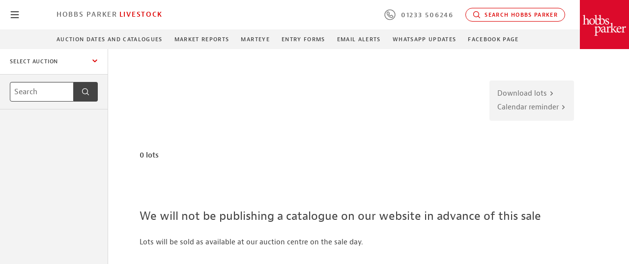

--- FILE ---
content_type: text/html; charset=UTF-8
request_url: https://www.hobbsparker.co.uk/auctioneers/auction-dates/catalogue/?departmentId=4&saleTypeId=51&auctionId=455754
body_size: 8815
content:
<!DOCTYPE html> <!--[if IE 7]><html class="ie ie7" lang="en-GB"> <![endif]--> <!--[if IE 8]><html class="ie ie8" lang="en-GB"> <![endif]--> <!--[if !(IE 7) & !(IE 8)]><!--><html lang="en-GB"> <!--<![endif]--><head><meta charset="UTF-8"><meta http-equiv="X-UA-Compatible" content="IE=edge"><meta name="viewport" content="width=device-width, initial-scale=1"><meta http-equiv="Accept-CH" content="DPR, Viewport-Width, Width"><link media="all" href="https://www.hobbsparker.co.uk/wp-content/cache/autoptimize/css/autoptimize_a3bed90d9e044b573e7215e837649c2b.css" rel="stylesheet"><title>Auction Catalogue | Hobbs Parker</title><link rel="shortcut icon" href="https://www.hobbsparker.co.uk/wp-content/themes/hobbsparker-2020-child/favicon.ico" /><link rel="profile" href="http://gmpg.org/xfn/11"><link rel="pingback" href="https://www.hobbsparker.co.uk/xmlrpc.php"> <!--[if lt IE 9]> <script src="https://oss.maxcdn.com/libs/html5shiv/3.7.0/html5shiv.js"></script> <script src="https://oss.maxcdn.com/libs/respond.js/1.4.2/respond.min.js"></script> <![endif]-->  <script type="text/javascript" src="https://app.termly.io/embed.min.js" data-auto-block="on" data-website-uuid="0a8a463a-9857-4b67-a686-01e43253e28d"></script> <meta name='robots' content='index, follow, max-image-preview:large, max-snippet:-1, max-video-preview:-1' /><link rel="canonical" href="https://www.hobbsparker.co.uk/auctioneers/auction-dates/catalogue/" /><meta property="og:locale" content="en_GB" /><meta property="og:type" content="article" /><meta property="og:title" content="Auction Catalogue" /><meta property="og:url" content="https://www.hobbsparker.co.uk/auctioneers/auction-dates/catalogue/" /><meta property="og:site_name" content="Hobbs Parker" /><meta property="article:modified_time" content="2023-03-02T08:29:11+00:00" /> <script type="application/ld+json" class="yoast-schema-graph">{"@context":"https://schema.org","@graph":[{"@type":"WebPage","@id":"https://www.hobbsparker.co.uk/auctioneers/auction-dates/catalogue/","url":"https://www.hobbsparker.co.uk/auctioneers/auction-dates/catalogue/","name":"Auction Catalogue | Hobbs Parker","isPartOf":{"@id":"https://www.hobbsparker.co.uk/#website"},"datePublished":"2015-04-15T08:34:11+00:00","dateModified":"2023-03-02T08:29:11+00:00","breadcrumb":{"@id":"https://www.hobbsparker.co.uk/auctioneers/auction-dates/catalogue/#breadcrumb"},"inLanguage":"en-GB","potentialAction":[{"@type":"ReadAction","target":["https://www.hobbsparker.co.uk/auctioneers/auction-dates/catalogue/"]}]},{"@type":"BreadcrumbList","@id":"https://www.hobbsparker.co.uk/auctioneers/auction-dates/catalogue/#breadcrumb","itemListElement":[{"@type":"ListItem","position":1,"name":"Home","item":"https://www.hobbsparker.co.uk/"},{"@type":"ListItem","position":2,"name":"Hobbs Parker Auctioneers","item":"https://www.hobbsparker.co.uk/auctioneers/"},{"@type":"ListItem","position":3,"name":"Auction Dates and Catalogues","item":"https://www.hobbsparker.co.uk/auctioneers/auction-dates/"},{"@type":"ListItem","position":4,"name":"Auction Catalogue"}]},{"@type":"WebSite","@id":"https://www.hobbsparker.co.uk/#website","url":"https://www.hobbsparker.co.uk/","name":"Hobbs Parker","description":"","potentialAction":[{"@type":"SearchAction","target":{"@type":"EntryPoint","urlTemplate":"https://www.hobbsparker.co.uk/?s={search_term_string}"},"query-input":{"@type":"PropertyValueSpecification","valueRequired":true,"valueName":"search_term_string"}}],"inLanguage":"en-GB"}]}</script> <link rel='dns-prefetch' href='//js.hs-scripts.com' /><link rel='dns-prefetch' href='//maps.googleapis.com' /><link rel='dns-prefetch' href='//ajax.googleapis.com' /><link rel='dns-prefetch' href='//kit.fontawesome.com' /><link rel="alternate" type="application/rss+xml" title="Hobbs Parker &raquo; Auction Catalogue Comments Feed" href="https://www.hobbsparker.co.uk/auctioneers/auction-dates/catalogue/feed/" /><link rel='stylesheet' id='hp_2020_typkit-css' href='https://use.typekit.net/hdd1aho.css?ver=1.1' type='text/css' media='all' /> <script type="text/javascript" id="wpgmza_data-js-extra">var wpgmza_google_api_status = {"message":"Enqueued","code":"ENQUEUED"};</script> <script type="text/javascript" src="https://maps.googleapis.com/maps/api/js?key=AIzaSyAgn3ssFo1tmmpKKZOioLWo3C1TO7M-iuE&amp;loading=async" id="googlemaps-js"></script> <script type="text/javascript" src="https://ajax.googleapis.com/ajax/libs/jquery/2.2.4/jquery.min.js" id="jq-js"></script> <script type="text/javascript" src="https://kit.fontawesome.com/675c79bcbb.js" id="fa-js"></script> <link rel="https://api.w.org/" href="https://www.hobbsparker.co.uk/wp-json/" /><link rel="alternate" title="JSON" type="application/json" href="https://www.hobbsparker.co.uk/wp-json/wp/v2/pages/732" /><link rel="EditURI" type="application/rsd+xml" title="RSD" href="https://www.hobbsparker.co.uk/xmlrpc.php?rsd" /><meta name="generator" content="WordPress 6.6.2" /><link rel='shortlink' href='https://www.hobbsparker.co.uk/?p=732' /><meta property="fb:app_id" content="157369710964985"/>  <script class="hsq-set-content-id" data-content-id="standard-page">var _hsq = _hsq || [];
				_hsq.push(["setContentType", "standard-page"]);</script>    <script async src="https://www.googletagmanager.com/gtag/js?id=G-G6REPM74WC"></script> <script>window.dataLayer = window.dataLayer || [];
  function gtag(){dataLayer.push(arguments);}
  gtag('js', new Date());
  gtag('config', 'G-G6REPM74WC');</script>    <script>(function(w,d,s,l,i){w[l]=w[l]||[];w[l].push({'gtm.start':
new Date().getTime(),event:'gtm.js'});var f=d.getElementsByTagName(s)[0],
j=d.createElement(s),dl=l!='dataLayer'?'&l='+l:'';j.async=true;j.src=
'https://www.googletagmanager.com/gtm.js?id='+i+dl;f.parentNode.insertBefore(j,f);
})(window,document,'script','dataLayer','GTM-PGCSN8V');</script>    <script>function(f,b,e,v,n,t,s)
{if(f.fbq)return;n=f.fbq=function(){n.callMethod?
n.callMethod.apply(n,arguments):n.queue.push(arguments)};
if(!f._fbq)f._fbq=n;n.push=n;n.loaded=!0;n.version='2.0';
n.queue=[];t=b.createElement(e);t.async=!0;
t.src=v;s=b.getElementsByTagName(e)[0];
s.parentNode.insertBefore(t,s)}(window, document,'script',
'https://connect.facebook.net/en_US/fbevents.js');
fbq('init', '577036329121536');
fbq('track', 'PageView');</script> <noscript><img height="1" width="1" style="display:none"
src="https://www.facebook.com/tr?id=577036329121536&ev=PageView&noscript=1"
/></noscript>  <script type="text/javascript">(function() { var po = document.createElement('script'); po.type = 'text/javascript'; po.async = true; po.src = '//api.at.getsocial.io/widget/v1/gs_async.js?id=2e4eb6'; var s = document.getElementsByTagName('script')[0]; 
s.parentNode.insertBefore(po, s); })();</script> <link rel="apple-touch-icon" sizes="180x180" href="/apple-touch-icon.png"><link rel="icon" type="image/png" sizes="32x32" href="/favicon-32x32.png"><link rel="icon" type="image/png" sizes="16x16" href="/favicon-16x16.png"><link rel="manifest" href="/site.webmanifest">  <script>!function(t,e){var o,n,p,r;e.__SV||(window.posthog=e,e._i=[],e.init=function(i,s,a){function g(t,e){var o=e.split(".");2==o.length&&(t=t[o[0]],e=o[1]),t[e]=function(){t.push([e].concat(Array.prototype.slice.call(arguments,0)))}}(p=t.createElement("script")).type="text/javascript",p.async=!0,p.src=s.api_host.replace(".i.posthog.com","-assets.i.posthog.com")+"/static/array.js",(r=t.getElementsByTagName("script")[0]).parentNode.insertBefore(p,r);var u=e;for(void 0!==a?u=e[a]=[]:a="posthog",u.people=u.people||[],u.toString=function(t){var e="posthog";return"posthog"!==a&&(e+="."+a),t||(e+=" (stub)"),e},u.people.toString=function(){return u.toString(1)+".people (stub)"},o="init capture register register_once register_for_session unregister unregister_for_session getFeatureFlag getFeatureFlagPayload isFeatureEnabled reloadFeatureFlags updateEarlyAccessFeatureEnrollment getEarlyAccessFeatures on onFeatureFlags onSessionId getSurveys getActiveMatchingSurveys renderSurvey canRenderSurvey getNextSurveyStep identify setPersonProperties group resetGroups setPersonPropertiesForFlags resetPersonPropertiesForFlags setGroupPropertiesForFlags resetGroupPropertiesForFlags reset get_distinct_id getGroups get_session_id get_session_replay_url alias set_config startSessionRecording stopSessionRecording sessionRecordingStarted captureException loadToolbar get_property getSessionProperty createPersonProfile opt_in_capturing opt_out_capturing has_opted_in_capturing has_opted_out_capturing clear_opt_in_out_capturing debug".split(" "),n=0;n<o.length;n++)g(u,o[n]);e._i.push([i,s,a])},e.__SV=1)}(document,window.posthog||[]);
    posthog.init('phc_m0vO7uhXL3XFUg2TCD7NjIUhTfAbwQ4ChBloPvQZpkk',{api_host:'https://eu.i.posthog.com', person_profiles: 'identified_only' // or 'always' to create profiles for anonymous users as well
        })</script> </head><body class="page-template page-template-page-specific page-template-page-auctioneers-view-catalogue page-template-page-specificpage-auctioneers-view-catalogue-php page page-id-732 page-parent page-child parent-pageid-730 hp-auctioneers hp-auctioneers--catalogue"><header class="o-header o-header--square-logo" id="header"><div class="o-header__primary" id="header-primary"><nav id="gmenu" class="o-gmenu"> <button class="o-gmenu__btn" id="gmenu-btn"> <svg class="svg-icon svg-icon--hp-icon-menu-burger " version="1.1" xmlns="http://www.w3.org/2000/svg" xmlns:xlink="http://www.w3.org/1999/xlink" x="0px" y="0px"
 viewBox="0 0 500 500" style="enable-background:new 0 0 500 500;" xml:space="preserve"> <g transform="translate(-592.505 -332.253)"> <g transform="translate(593.255 333.003)"> <g> <g> <path d="M440.8,421h-383c-10.5,0-19-8.5-19-19s8.5-19,19-19h383c10.5,0,19,8.5,19,19S451.3,421,440.8,421z"/> </g> <g> <path d="M440.8,268.2h-383c-10.5,0-19-8.5-19-19s8.5-19,19-19h383c10.5,0,19,8.5,19,19S451.3,268.2,440.8,268.2z"/> </g> <g> <path d="M440.8,115.5h-383c-10.5,0-19-8.5-19-19s8.5-19,19-19h383c10.5,0,19,8.5,19,19S451.3,115.5,440.8,115.5z"/> </g> </g> </g> </g> </svg> <svg class="svg-icon svg-icon--hp-icon-close " version="1.1" xmlns="http://www.w3.org/2000/svg" xmlns:xlink="http://www.w3.org/1999/xlink" x="0px" y="0px"
 viewBox="0 0 500 500" style="enable-background:new 0 0 500 500;" xml:space="preserve"> <path d="M488,448.1L289.4,249.5L487.9,50.9c10.7-10.7,10.7-28.1,0-38.9c-10.7-10.7-28.1-10.7-38.9,0L250.5,210.6L51.9,12.1
 C41.2,1.3,23.8,1.3,13,12.1S2.3,40.2,13,50.9l198.6,198.6L13.1,448.1c-10.7,10.7-10.7,28.1,0,38.9c5.4,5.4,12.4,8.1,19.4,8.1
 s14.1-2.7,19.4-8.1l198.5-198.6l198.6,198.6c5.4,5.4,12.4,8.1,19.4,8.1s14.1-2.7,19.4-8.1C498.7,476.2,498.7,458.8,488,448.1z"/> </svg> <span class="o-gmenu__btn-label">close</span> </button><div class="o-gmenu__inner"><div class="o-gmenu__col"><ul class="o-gmenu__main o-gmenu__main--level-0"><li class="o-gmenu__item"><a href="/" data-speculation-rule="moderate">Hobbs Parker Group <svg class="svg-icon svg-icon--hp-icon-chevron-bold-right " version="1.1" xmlns="http://www.w3.org/2000/svg" xmlns:xlink="http://www.w3.org/1999/xlink" x="0px" y="0px"
 viewBox="0 0 500 500" style="enable-background:new 0 0 500 500;" xml:space="preserve"> <g transform="translate(1.273 8.803) rotate(-90)"> <g> <path d="M-437.7,172.5c0-9.7,3.7-19.4,11.1-26.8c14.8-14.8,38.8-14.8,53.6,0l131.8,131.8l131.8-131.8c14.8-14.8,38.8-14.8,53.6,0
 s14.8,38.8,0,53.6l-148.4,148.4c-20.4,20.2-53.5,20.2-73.8,0.2l-148.6-148.5C-434,191.9-437.7,182.2-437.7,172.5z"/> </g> </g> </svg></a></li><li class="o-gmenu__item"><a href="/auctioneers/" data-speculation-rule="moderate">Auctioneers <svg class="svg-icon svg-icon--hp-icon-chevron-bold-right " version="1.1" xmlns="http://www.w3.org/2000/svg" xmlns:xlink="http://www.w3.org/1999/xlink" x="0px" y="0px"
 viewBox="0 0 500 500" style="enable-background:new 0 0 500 500;" xml:space="preserve"> <g transform="translate(1.273 8.803) rotate(-90)"> <g> <path d="M-437.7,172.5c0-9.7,3.7-19.4,11.1-26.8c14.8-14.8,38.8-14.8,53.6,0l131.8,131.8l131.8-131.8c14.8-14.8,38.8-14.8,53.6,0
 s14.8,38.8,0,53.6l-148.4,148.4c-20.4,20.2-53.5,20.2-73.8,0.2l-148.6-148.5C-434,191.9-437.7,182.2-437.7,172.5z"/> </g> </g> </svg></a></li><li class="o-gmenu__item"><a href="/estate-agents/" data-speculation-rule="moderate">Estate Agents <svg class="svg-icon svg-icon--hp-icon-chevron-bold-right " version="1.1" xmlns="http://www.w3.org/2000/svg" xmlns:xlink="http://www.w3.org/1999/xlink" x="0px" y="0px"
 viewBox="0 0 500 500" style="enable-background:new 0 0 500 500;" xml:space="preserve"> <g transform="translate(1.273 8.803) rotate(-90)"> <g> <path d="M-437.7,172.5c0-9.7,3.7-19.4,11.1-26.8c14.8-14.8,38.8-14.8,53.6,0l131.8,131.8l131.8-131.8c14.8-14.8,38.8-14.8,53.6,0
 s14.8,38.8,0,53.6l-148.4,148.4c-20.4,20.2-53.5,20.2-73.8,0.2l-148.6-148.5C-434,191.9-437.7,182.2-437.7,172.5z"/> </g> </g> </svg></a></li><li class="o-gmenu__item"><a href="/car-auctions/" data-speculation-rule="moderate">Car Auctions <svg class="svg-icon svg-icon--hp-icon-chevron-bold-right " version="1.1" xmlns="http://www.w3.org/2000/svg" xmlns:xlink="http://www.w3.org/1999/xlink" x="0px" y="0px"
 viewBox="0 0 500 500" style="enable-background:new 0 0 500 500;" xml:space="preserve"> <g transform="translate(1.273 8.803) rotate(-90)"> <g> <path d="M-437.7,172.5c0-9.7,3.7-19.4,11.1-26.8c14.8-14.8,38.8-14.8,53.6,0l131.8,131.8l131.8-131.8c14.8-14.8,38.8-14.8,53.6,0
 s14.8,38.8,0,53.6l-148.4,148.4c-20.4,20.2-53.5,20.2-73.8,0.2l-148.6-148.5C-434,191.9-437.7,182.2-437.7,172.5z"/> </g> </g> </svg></a></li><li class="o-gmenu__item"><a href="/property-consultants/" data-speculation-rule="moderate">Property Consultants <svg class="svg-icon svg-icon--hp-icon-chevron-bold-right " version="1.1" xmlns="http://www.w3.org/2000/svg" xmlns:xlink="http://www.w3.org/1999/xlink" x="0px" y="0px"
 viewBox="0 0 500 500" style="enable-background:new 0 0 500 500;" xml:space="preserve"> <g transform="translate(1.273 8.803) rotate(-90)"> <g> <path d="M-437.7,172.5c0-9.7,3.7-19.4,11.1-26.8c14.8-14.8,38.8-14.8,53.6,0l131.8,131.8l131.8-131.8c14.8-14.8,38.8-14.8,53.6,0
 s14.8,38.8,0,53.6l-148.4,148.4c-20.4,20.2-53.5,20.2-73.8,0.2l-148.6-148.5C-434,191.9-437.7,182.2-437.7,172.5z"/> </g> </g> </svg></a></li></ul></div><div class="o-gmenu__col"><div style="width:100%"><section class="o-gmenu__section"> <em class="o-gmenu__heading">Search Information</em><div class="o-gmenu__search"><form role="search" method="get" class="form-inline form-right" id="searchform" action="https://www.hobbsparker.co.uk/"><div class="form-group"> <input type="text" class="form-control" placeholder="Search …" value="" name="s" title="Search for:" /></div> <button type="submit" id="searchsubmit" class="btn btn-primary">Search</button></form></div></section><section class="o-gmenu__section"> <em class="o-gmenu__heading">Special Searches</em><div class="button-group"> <a href="https://www.hobbsparker.co.uk/estate-agents/search-property-to-buy/" class="c-button c-button--white" data-speculation-rule="moderate">Property</a> <a href="https://www.hobbsparker.co.uk/car-auctions/auction-dates/?companyId=4&userSearch=true" class="c-button c-button--white" data-speculation-rule="moderate">Cars</a> <a href="https://www.hobbsparker.co.uk/auctioneers/auction-dates/?companyId=2&userSearch=true" class="c-button c-button--white" data-speculation-rule="moderate">Auctions</a></div></section></div></div></div></nav><div class="o-container-fluid"><div class="o-header__inner"><nav class="o-header__nav-col"> <a href="https://www.hobbsparker.co.uk/auctioneers/" class="o-header__location--primary" data-speculation-link="moderate">Hobbs Parker</a> <a href="https://www.hobbsparker.co.uk" class="o-header__location--secondary" title="Hobbs Parker Livestock" data-speculation-link="moderate">Livestock</a></nav><nav class="o-header__nav-col o-header__nav-col--nowrap"> <a href="tel:01233 506246" class="o-header__button u-flex-hidden--lg"><svg class="svg-icon svg-icon--outline svg-icon--hp-icon-phone-alt " version="1.1" xmlns="http://www.w3.org/2000/svg" xmlns:xlink="http://www.w3.org/1999/xlink" x="0px" y="0px"
 viewBox="0 0 26 26" style="enable-background:new 0 0 26 26;" xml:space="preserve" stroke-width="1.5" stroke-linecap="round" stroke-linejoin="round" stroke="currentColor" fill="none"> <g> <path class="st0" d="M11.9,14.1c1.1,1.1,1.7,1.6,2,1.7c0.2,0.2,0.6,0.3,0.9-0.1l1.3-1.3c0.3-0.3,1-0.5,1.4,0
 c0.4,0.4,2.1,2.1,2.3,2.3c0.4,0.4,0.4,0.8-0.1,1.3c-0.6,0.6-0.3,0.3-1.1,1.1c-0.9,0.9-4.2,1.8-8.8-2.9S6,8.3,6.9,7.4
 C7.7,6.6,7.4,6.9,8,6.3c0.5-0.5,0.9-0.5,1.3-0.1c0.2,0.2,1.9,1.9,2.3,2.3c0.4,0.4,0.3,1.1,0,1.4l-1.3,1.3c-0.4,0.4-0.3,0.7-0.1,0.9
 C10.3,12.4,10.8,13,11.9,14.1z"/> <circle cx="13" cy="13" r="11.8"/> </g> </svg>&nbsp;&nbsp;01233 506246</a> <span class="o-header__button o-header__button--inactive u-flex-visible--lg o-header__button--number"><svg class="svg-icon svg-icon--outline svg-icon--hp-icon-phone-alt " version="1.1" xmlns="http://www.w3.org/2000/svg" xmlns:xlink="http://www.w3.org/1999/xlink" x="0px" y="0px"
 viewBox="0 0 26 26" style="enable-background:new 0 0 26 26;" xml:space="preserve" stroke-width="1.5" stroke-linecap="round" stroke-linejoin="round" stroke="currentColor" fill="none"> <g> <path class="st0" d="M11.9,14.1c1.1,1.1,1.7,1.6,2,1.7c0.2,0.2,0.6,0.3,0.9-0.1l1.3-1.3c0.3-0.3,1-0.5,1.4,0
 c0.4,0.4,2.1,2.1,2.3,2.3c0.4,0.4,0.4,0.8-0.1,1.3c-0.6,0.6-0.3,0.3-1.1,1.1c-0.9,0.9-4.2,1.8-8.8-2.9S6,8.3,6.9,7.4
 C7.7,6.6,7.4,6.9,8,6.3c0.5-0.5,0.9-0.5,1.3-0.1c0.2,0.2,1.9,1.9,2.3,2.3c0.4,0.4,0.3,1.1,0,1.4l-1.3,1.3c-0.4,0.4-0.3,0.7-0.1,0.9
 C10.3,12.4,10.8,13,11.9,14.1z"/> <circle cx="13" cy="13" r="11.8"/> </g> </svg>&nbsp;&nbsp;01233 506246</span> <a href="" data-gmenu-proxy class="o-header__button"><svg class="svg-icon svg-icon--hp-icon-search " version="1.1" xmlns="http://www.w3.org/2000/svg" xmlns:xlink="http://www.w3.org/1999/xlink" x="0px" y="0px"
 viewBox="0 0 500 500" style="enable-background:new 0 0 500 500;" xml:space="preserve"> <path d="M453.3,472.4c-5,0-9.9-2-13.4-5.6L336.2,363.2c-13.8,11.2-29,20.4-45.3,27.4c-0.3,0.2-0.6,0.3-0.9,0.4
 c-23.4,9.9-48.1,14.9-73.2,14.9c-76.1,0-144.5-45.2-174.2-115.2c-40.7-96,4.2-207.2,100.1-248c23.5-10,48.3-15,73.7-15
 c76.2,0,144.6,45.2,174.2,115.1c14.1,33.1,18.4,69.3,12.5,104.7c-5.4,32.6-19.2,63.1-40,88.7l103.7,103.6c7.4,7.6,7.4,19.4-0.1,26.9
 C463.2,470.4,458.3,472.4,453.3,472.4z M216.5,65.8c-20.3,0-40.1,4-58.9,12c-37.1,15.7-65.8,45-80.9,82.4
 c-15.1,37.5-14.8,78.5,1,115.6c23.8,55.8,78.4,91.9,139.2,91.9c20.1,0,39.8-4,58.5-11.9c0.3-0.1,0.5-0.3,0.8-0.4
 c16.8-7.1,32.2-17.4,45.8-30.5c0.4-0.5,0.9-1.1,1.4-1.6c0.6-0.6,1.2-1.1,1.6-1.4c20.4-21,34.1-47.4,39.8-76.3
 c5.8-29.7,2.7-60.1-9.2-88C332,101.9,277.4,65.8,216.5,65.8z"/> </svg>&nbsp;&nbsp;Search Hobbs Parker</a></nav></div></div></div><div class="o-header__secondary o-header__secondary--" id="header-secondary"><div class="o-container-fluid"><div class="o-header__inner"><menu class="o-header__nav-col"> <a href="https://www.hobbsparker.co.uk/auctioneers/auction-dates/?departmentId=4" target="_self" title="Auction Dates and Catalogues" data-speculation-rule="moderate" >Auction Dates and Catalogues</a> <a href="https://www.hobbsparker.co.uk/auctioneers/livestock-marketing/weekly-sales-news/" target="_self" title="Market Reports" data-speculation-rule="moderate" >Market Reports</a> <a href="https://www.hobbsparker.co.uk/auctioneers/livestock-marketing/#marteye-live-video-stream" target="_self" title="MartEye" data-speculation-rule="moderate" >MartEye</a> <a href="https://www.hobbsparker.co.uk/library/auctioneers-entry-forms/" target="_self" title="Entry Forms" data-speculation-rule="moderate" >Entry Forms</a> <a href="https://hobbsparker.typeform.com/to/gugpkb" target="_self" title="Email Alerts" data-speculation-rule="moderate" >Email Alerts</a> <a href="https://www.hobbsparker.co.uk/auctioneers/livestock-marketing/whatsapp/" target="_self" title="WhatsApp Updates" data-speculation-rule="moderate" >WhatsApp Updates</a> <a href="https://www.facebook.com/AshfordLivestockMarket" target="_self" title="Facebook Page" data-speculation-rule="moderate" >Facebook Page</a></menu></div></div> <a href="https://www.hobbsparker.co.uk/auctioneers/" class="o-header__secondary-name" title="Hobbs Parker Livestock Marketing"> <em>Hobbs Parker</em> </a></div> <a href="https://www.hobbsparker.co.uk" class="o-header__logo"> <img src="https://www.hobbsparker.co.uk/wp-content/themes/hobbsparker-2020-child/resources/images/hobbs-parker-estate-agents-logo.png" alt="Hobbs Parker Livestock Marketing"> </a></header><main class="main" id="main"><div class="o-auction"><div class="o-auction__sidebar"><div class="o-cactrls"><div class="o-cactrls__mobile-tools"> <button class="o-cactrls__btn" id="mobile-auction-filters-btn">Filters</button> <button class="o-cactrls__btn" id="mobile-auction-sort-btn">Sort</button></div><menu class="o-cactrls__menu" id="auction-search-filters"><div class="o-cactrls__group o-cactrls__group--white" data-form-toggle-group> <button class="o-cactrls__btn o-cactrls__btn--toggle" data-form-toggle-group-btn type="button"> <span class="o-cactrls__wrap-label">Select Auction</span> <span class="o-cactrls__btn-icon"><svg class="svg-icon svg-icon--hp-icon-chevron-bold-down " version="1.1" xmlns="http://www.w3.org/2000/svg" xmlns:xlink="http://www.w3.org/1999/xlink" x="0px" y="0px"
 viewBox="0 0 500 500" style="enable-background:new 0 0 500 500;" xml:space="preserve"> <g transform="translate(1.273 8.803) rotate(-90)"> <g> <path d="M-165,52.2c9.7,0,19.4,3.7,26.8,11.1c14.8,14.8,14.8,38.8,0,53.6L-270,248.7l131.8,131.8c14.8,14.8,14.8,38.8,0,53.6
 c-14.8,14.8-38.8,14.8-53.6,0l-148.4-148.4c-20.2-20.4-20.2-53.5-0.2-73.8l148.5-148.6C-184.4,55.9-174.7,52.2-165,52.2z"/> </g> </g> </svg></span> </button><div class="o-cactrls__group-panel" data-form-toggle-group-panel><div class="o-cactrls__group-inner"> <a href="https://www.hobbsparker.co.uk/auctioneers/auction-dates/catalogue/?departmentId=18&saleTypeId=19&auctionId=456302" class="o-cactrls__btn o-cactrls__btn--sub-feature o-cactrls__btn--toggle" data-speculation-rule="moderate"> <span class="o-cactrls__wrap-label"><strong>Collective Machinery and Equipment Sale</strong><br>Fri 6th Feb 2026</span> <span class="o-cactrls__btn-icon"><svg class="svg-icon svg-icon--hp-icon-chevron-bold-right " version="1.1" xmlns="http://www.w3.org/2000/svg" xmlns:xlink="http://www.w3.org/1999/xlink" x="0px" y="0px"
 viewBox="0 0 500 500" style="enable-background:new 0 0 500 500;" xml:space="preserve"> <g transform="translate(1.273 8.803) rotate(-90)"> <g> <path d="M-437.7,172.5c0-9.7,3.7-19.4,11.1-26.8c14.8-14.8,38.8-14.8,53.6,0l131.8,131.8l131.8-131.8c14.8-14.8,38.8-14.8,53.6,0
 s14.8,38.8,0,53.6l-148.4,148.4c-20.4,20.2-53.5,20.2-73.8,0.2l-148.6-148.5C-434,191.9-437.7,182.2-437.7,172.5z"/> </g> </g> </svg></span> </a></div></div></div><div class="o-cactrls__section o-cactrls__section--stroke"><form class="c-form" id="auction-catalogue-search" data-auction-search-form><div class="c-form-row"> <label class="sr-only" for="search">What are you looking for?</label><div class="c-field-group"> <input type="text" id="search" name="search" class="c-field" placeholder="Search"> <span class="c-field-group__addon"> <button type="submit" class="c-button c-button--gray c-button--icon-only"> <span class="sr-only">submit search</span> <svg class="svg-icon svg-icon--hp-icon-search " version="1.1" xmlns="http://www.w3.org/2000/svg" xmlns:xlink="http://www.w3.org/1999/xlink" x="0px" y="0px"
 viewBox="0 0 500 500" style="enable-background:new 0 0 500 500;" xml:space="preserve"> <path d="M453.3,472.4c-5,0-9.9-2-13.4-5.6L336.2,363.2c-13.8,11.2-29,20.4-45.3,27.4c-0.3,0.2-0.6,0.3-0.9,0.4
 c-23.4,9.9-48.1,14.9-73.2,14.9c-76.1,0-144.5-45.2-174.2-115.2c-40.7-96,4.2-207.2,100.1-248c23.5-10,48.3-15,73.7-15
 c76.2,0,144.6,45.2,174.2,115.1c14.1,33.1,18.4,69.3,12.5,104.7c-5.4,32.6-19.2,63.1-40,88.7l103.7,103.6c7.4,7.6,7.4,19.4-0.1,26.9
 C463.2,470.4,458.3,472.4,453.3,472.4z M216.5,65.8c-20.3,0-40.1,4-58.9,12c-37.1,15.7-65.8,45-80.9,82.4
 c-15.1,37.5-14.8,78.5,1,115.6c23.8,55.8,78.4,91.9,139.2,91.9c20.1,0,39.8-4,58.5-11.9c0.3-0.1,0.5-0.3,0.8-0.4
 c16.8-7.1,32.2-17.4,45.8-30.5c0.4-0.5,0.9-1.1,1.4-1.6c0.6-0.6,1.2-1.1,1.6-1.4c20.4-21,34.1-47.4,39.8-76.3
 c5.8-29.7,2.7-60.1-9.2-88C332,101.9,277.4,65.8,216.5,65.8z"/> </svg> </button> </span></div></div></form></div><div class="o-cactrls__section"> <button id="ca-filter-done" class="c-button c-button--red c-button--block d-md-none" type="button">Done</button> <button data-filter-reset-all class="c-button c-button--gray-outline c-button--block" type="button" style="display:none;">Clear All Filters</button></div></menu></div></div><section class="o-auction__main"><div class="o-auction__hgroup"><div class="o-auction__meta"><h1 class="o-auction__heading"></h1></div><div class="o-auction__actions"><div class="c-panel c-panel--links"> <a href="https://www.hobbsparker.co.uk/wp-content/themes/hobbsparker-2020-child/app/auctions/utils/export.php?auctionId=455754&auctionType=car-auctions" class="link link--gray link--chevron" data-trigger-on-click="AU_Download_Lots_Clicked">Download lots <svg class="svg-icon svg-icon--hp-icon-chevron-bold-right " version="1.1" xmlns="http://www.w3.org/2000/svg" xmlns:xlink="http://www.w3.org/1999/xlink" x="0px" y="0px"
 viewBox="0 0 500 500" style="enable-background:new 0 0 500 500;" xml:space="preserve"> <g transform="translate(1.273 8.803) rotate(-90)"> <g> <path d="M-437.7,172.5c0-9.7,3.7-19.4,11.1-26.8c14.8-14.8,38.8-14.8,53.6,0l131.8,131.8l131.8-131.8c14.8-14.8,38.8-14.8,53.6,0
 s14.8,38.8,0,53.6l-148.4,148.4c-20.4,20.2-53.5,20.2-73.8,0.2l-148.6-148.5C-434,191.9-437.7,182.2-437.7,172.5z"/> </g> </g> </svg></a><form method="post" action="https://www.hobbsparker.co.uk/wp-content/themes/hobbsparker-2020-child/app/auctions/utils/ics.php"> <input type="hidden" name="dtstart" value="2026/02/01 00:00:00"> <input type="hidden" name="dtend" value="2026/02/01 23:59:59"> <input type="hidden" name="location" value=""> <input type="hidden" name="description" value=""> <input type="hidden" name="summary" value=""> <input type="hidden" name="url" value=""> <input type="hidden" name="saleid" value=""> <input type="hidden" name="auctioneer" value="auctioneers"> <button type="submit" class="link link--gray link--chevron">Calendar reminder <svg class="svg-icon svg-icon--hp-icon-chevron-bold-right " version="1.1" xmlns="http://www.w3.org/2000/svg" xmlns:xlink="http://www.w3.org/1999/xlink" x="0px" y="0px"
 viewBox="0 0 500 500" style="enable-background:new 0 0 500 500;" xml:space="preserve"> <g transform="translate(1.273 8.803) rotate(-90)"> <g> <path d="M-437.7,172.5c0-9.7,3.7-19.4,11.1-26.8c14.8-14.8,38.8-14.8,53.6,0l131.8,131.8l131.8-131.8c14.8-14.8,38.8-14.8,53.6,0
 s14.8,38.8,0,53.6l-148.4,148.4c-20.4,20.2-53.5,20.2-73.8,0.2l-148.6-148.5C-434,191.9-437.7,182.2-437.7,172.5z"/> </g> </g> </svg></button></form></div></div></div><div class="c-tools"><div class="c-tools__row c-tools__row--desktop"> <em class="c-tools__info" id="salelot-count" data-sale-lot-total=""></em><menu class="c-tools__group"></menu></div><div class="c-tools__row"><div class="c-filters" id="catalogue-filter-summary"></div></div></div><div id="auction-loading" class="o-auction__loading"><svg class="svg-icon svg-icon--hp-icon-ca-loading-spinner " version="1.1" xmlns="http://www.w3.org/2000/svg" xmlns:xlink="http://www.w3.org/1999/xlink" x="0px" y="0px"
 viewBox="0 0 400 400" style="enable-background:new 0 0 400 400;" xml:space="preserve"> <g> <path d="M200,6.5c-6.7,0-12.1,5.4-12.1,12.1v60.5c0,6.7,5.4,12.1,12.1,12.1s12.1-5.4,12.1-12.1V18.6C212.1,11.9,206.7,6.5,200,6.5z
 "/> <path d="M200,308.8c-6.7,0-12.1,5.4-12.1,12.1v60.5c0,6.7,5.4,12.1,12.1,12.1s12.1-5.4,12.1-12.1v-60.5
 C212.1,314.3,206.7,308.8,200,308.8z"/> <path d="M80.3,63.1c-4.7-4.7-12.4-4.7-17.1,0s-4.7,12.4,0,17.1l42.8,42.8c2.4,2.4,5.4,3.5,8.6,3.5s6.2-1.2,8.6-3.5
 c4.7-4.7,4.7-12.4,0-17.1L80.3,63.1z"/> <path d="M294.1,276.9c-4.7-4.7-12.4-4.7-17.1,0c-4.7,4.7-4.7,12.4,0,17.1l42.8,42.7c2.4,2.4,5.5,3.5,8.6,3.5c3.1,0,6.2-1.2,8.6-3.5
 c4.7-4.7,4.7-12.4,0-17.1L294.1,276.9z"/> <path d="M91.2,200c0-6.7-5.4-12.1-12.1-12.1H18.6c-6.7,0-12.1,5.4-12.1,12.1s5.4,12.1,12.1,12.1h60.5
 C85.7,212.1,91.2,206.7,91.2,200z"/> <path d="M381.4,187.9h-60.5c-6.7,0-12.1,5.4-12.1,12.1s5.4,12.1,12.1,12.1h60.5c6.7,0,12.1-5.4,12.1-12.1S388.1,187.9,381.4,187.9z
 "/> <path d="M105.9,276.9l-42.8,42.7c-4.7,4.7-4.7,12.4,0,17.1c2.4,2.4,5.4,3.5,8.6,3.5s6.2-1.2,8.6-3.5L123,294
 c4.7-4.7,4.7-12.4,0-17.1C118.3,272.2,110.7,272.2,105.9,276.9z"/> <path d="M285.5,126.5c3.1,0,6.2-1.2,8.6-3.5l42.8-42.8c4.7-4.7,4.7-12.4,0-17.1c-4.7-4.7-12.4-4.7-17.1,0L277,105.8
 c-4.7,4.7-4.7,12.4,0,17.1C279.3,125.3,282.4,126.5,285.5,126.5z"/> </g> </svg></div><div id="auction-lots" data-business="auctioneers" data-auction-id="455754" data-department-id="4" data-saletype-id="51" style="display:none;" class="m-aslots"></div></section></div></main><footer class="o-footer"><div class="o-container-fluid"><div class="o-row"><div class="o-col-lg-3"><h4>Hobbs Parker Group</h4><nav class="o-footer__nav"> <a href="https://www.hobbsparker.co.uk/estate-agents/" class="o-footer__link o-footer__link--red">Estate Agents</a> <a href="https://www.hobbsparker.co.uk/auctioneers/" class="o-footer__link o-footer__link--red">Auctioneers</a> <a href="https://www.hobbsparker.co.uk/car-auctions/" class="o-footer__link o-footer__link--red">Car Auctions</a> <a href="https://www.hobbsparker.co.uk/property-consultants/" class="o-footer__link o-footer__link--red">Property Consultants</a> <a href="/the-hobbs-parker-group/terms-of-use/" class="o-footer__link">Terms of Use</a> <a href="/the-hobbs-parker-group/privacy/" class="o-footer__link">Privacy Policy</a> <a href="/the-hobbs-parker-group/cookie-policy/" class="o-footer__link">Cookie Policy</a> <a href="/contact-us/ashford-office-auction-centre/" class="o-footer__link">Map and Directions</a></nav></div><div class="o-col-lg-3"><h4>Department Information</h4><nav class="o-footer__nav"> <a href="https://www.hobbsparker.co.uk/auctioneers/people/" class="o-footer__link">Our Team</a> <a href="https://www.hobbsparker.co.uk/auctioneers/contact-us/" class="o-footer__link">Contact Us</a> <a href="https://www.hobbsparker.co.uk/auctioneers/library/" class="o-footer__link">Library</a> <a href="https://www.hobbsparker.co.uk/auctioneers/testimonials/" class="o-footer__link">Testimonials</a> <a href="https://www.hobbsparker.co.uk/library/hobbs-parker-auctioneers-llp-conditions-of-sale/" class="o-footer__link">Conditions of Sale</a></nav></div><div class="o-col-lg-6"><h4>Contact Us</h4><p>Telephone: 01233 506246</p><p>Email: <a href="mailto:livestock@hobbsparker.co.uk" target="_blank">livestock@hobbsparker.co.uk</a></p><div class="o-footer__social-links"> <a href="https://www.facebook.com/AshfordLivestockMarket" class="o-footer__social-link" title=""><svg class="svg-icon svg-icon--hp-icon-facebook " version="1.1" xmlns="http://www.w3.org/2000/svg" xmlns:xlink="http://www.w3.org/1999/xlink" x="0px" y="0px"
 viewBox="0 0 500 500" style="enable-background:new 0 0 500 500;" xml:space="preserve"> <g transform="translate(0 1017.778)"> <g> <g transform="translate(0 -1017.778)"> <g transform="translate(0 0)"> <path d="M453,251.2c0-112.1-90.9-203-203-203s-203,90.9-203,203c0,99.9,72.6,184.9,171.3,200.5V309.9h-51.5v-58.6
 h51.5v-44.7c0-50.9,30.3-78.9,76.7-78.9c15.2,0.2,30.4,1.5,45.4,4v50h-25.6c-16.1-2.1-30.8,9.1-32.9,25.2
 c-0.3,2.2-0.3,4.3-0.1,6.5v38H338l-9,58.6h-47.3v141.9C380.3,436.1,453,351.1,453,251.2"/> </g> </g> </g> </g> </svg></a> <a href="https://www.instagram.com/ashfordlivestockmarket/" class="o-footer__social-link" title=""><svg class="svg-icon svg-icon--hp-icon-instagram " version="1.1" xmlns="http://www.w3.org/2000/svg" xmlns:xlink="http://www.w3.org/1999/xlink" x="0px" y="0px"
 viewBox="0 0 500 500" style="enable-background:new 0 0 500 500;" xml:space="preserve"> <g> <g> <g> <g transform="translate(0 0)"> <path d="M250,44.5c-55.8,0-62.8,0.2-84.7,1.2c-17,0.3-33.9,3.6-49.9,9.6C101.7,60.4,89.3,68.5,79,79
 c-10.5,10.3-18.5,22.7-23.7,36.4c-6,16-9.2,32.8-9.6,49.9c-1,21.9-1.2,28.9-1.2,84.7s0.2,62.8,1.2,84.7
 c0.3,17,3.6,33.9,9.6,49.9c5.2,13.7,13.2,26.1,23.7,36.4c10.3,10.5,22.7,18.5,36.4,23.7c16,6,32.8,9.2,49.9,9.6
 c21.9,1,28.9,1.2,84.7,1.2s62.8-0.2,84.7-1.2c17-0.3,33.9-3.6,49.9-9.6c13.7-5.2,26.1-13.2,36.4-23.7
 c10.5-10.3,18.5-22.7,23.7-36.4c6-16,9.2-32.8,9.6-49.9c1-21.9,1.2-28.9,1.2-84.7s-0.2-62.8-1.2-84.7c-0.3-17-3.6-33.9-9.6-49.9
 c-5.2-13.7-13.2-26.1-23.7-36.4c-10.3-10.4-22.7-18.5-36.4-23.7c-16-6-32.8-9.2-49.9-9.6C312.8,44.7,305.8,44.5,250,44.5
 M250,81.5c54.9,0,61.4,0.2,83,1.1c13,0.2,25.9,2.6,38.2,7.1c8.9,3.3,17,8.5,23.6,15.4c6.8,6.6,12.1,14.7,15.4,23.6
 c4.5,12.2,6.9,25.1,7.1,38.2c1,21.7,1.1,28.2,1.1,83s-0.2,61.4-1.1,83c-0.2,13-2.6,25.9-7.1,38.2c-3.3,8.9-8.5,17-15.4,23.6
 c-6.6,6.8-14.7,12.1-23.6,15.4c-12.2,4.5-25.1,6.9-38.2,7.1c-21.7,1-28.2,1.1-83,1.1s-61.4-0.2-83-1.1
 c-13-0.2-25.9-2.6-38.2-7.1c-8.9-3.3-17-8.5-23.6-15.4c-6.8-6.6-12.1-14.7-15.4-23.6c-4.5-12.2-6.9-25.1-7.1-38.2
 c-1-21.7-1.1-28.2-1.1-83s0.2-61.4,1.1-83c0.2-13,2.6-25.9,7.1-38.2c3.3-8.9,8.5-17,15.4-23.6c6.6-6.8,14.7-12.1,23.6-15.4
 c12.2-4.5,25.1-6.9,38.2-7.1C188.7,81.7,195.2,81.5,250,81.5"/> </g> <g transform="translate(8.757 8.757)"> <path d="M241.3,309.8c-37.8,0-68.5-30.7-68.5-68.5s30.7-68.5,68.5-68.5s68.5,30.7,68.5,68.5
 S279.1,309.8,241.3,309.8 M241.3,135.7c-58.3,0-105.5,47.2-105.5,105.5S183,346.8,241.3,346.8s105.5-47.2,105.5-105.5
 S299.5,135.7,241.3,135.7"/> </g> <g transform="translate(25.448 6.232)"> <path d="M358.9,134.1c0,13.6-11,24.7-24.7,24.7s-24.7-11-24.7-24.7s11-24.7,24.7-24.7S358.9,120.5,358.9,134.1"/> </g> </g> </g> </g> </svg></a> <a href="https://twitter.com/HobbsParker" class="o-footer__social-link" title=""><svg class="svg-icon svg-icon--hp-icon-twitter " version="1.1" xmlns="http://www.w3.org/2000/svg" xmlns:xlink="http://www.w3.org/1999/xlink" x="0px" y="0px"
 viewBox="0 0 500 500" style="enable-background:new 0 0 500 500;" xml:space="preserve"> <path d="M250,49C139.5,49,50,138.5,50,249s89.5,200,200,200s200-89.5,200-200S360.5,49,250,49z M350.5,211.1c0.1,2,0.1,4.1,0.1,6.2
 c0,63.7-48.5,137.2-137.2,137.2c-27.2,0-52.6-8-73.7-21.8c3.8,0.5,7.6,0.7,11.5,0.7c22.6,0,43.4-7.7,59.9-20.6
 c-21.1-0.4-38.9-14.3-45-33.5c3,0.6,6,0.9,9.1,0.9c4.4,0,8.7-0.6,12.7-1.7c-22.1-4.5-38.7-23.9-38.7-47.3c0-0.2,0-0.4,0-0.6
 c6.5,3.6,13.9,5.8,21.8,6c-13-8.6-21.5-23.4-21.5-40.1c0-8.8,2.4-17.1,6.5-24.2c23.8,29.2,59.3,48.4,99.4,50.4
 c-0.9-3.5-1.3-7.2-1.3-11c0-26.6,21.6-48.2,48.2-48.2c13.9,0,26.4,5.8,35.2,15.2c11-2.2,21.3-6.2,30.6-11.7
 c-3.6,11.3-11.2,20.7-21.2,26.7c9.8-1.2,19.1-3.8,27.7-7.6C368.1,195.8,359.9,204.3,350.5,211.1z"/> </svg></a></div><div class="o-footer__legal"> <small>Hobbs Parker Auctioneers LLP </small> <small><p>Head Office: Romney House, Monument Way, Orbital Park, Ashford, Kent TN24 0HB | A list of Directors and / or Members is available for inspection at our office | ©2026 The Hobbs Parker Group</p><p><a href="https://www.hobbsparker.co.uk/the-hobbs-parker-group/terms-of-use/">Terms of Use</a> | <a href="https://www.hobbsparker.co.uk/the-hobbs-parker-group/privacy/">Privacy Policy</a> | <a href="https://www.hobbsparker.co.uk/the-hobbs-parker-group/cookie-policy/">Cookie Policy</a> | <a href="https://www.hobbsparker.co.uk/contact-us/ashford-office-auction-centre/">Map and Directions</a></p> </small></div></div></div></div></footer> <script type="text/javascript" id="hs-script-loader" async defer src="//js.hs-scripts.com/700707.js"></script> <div id="fb-root"></div> <script async defer crossorigin="anonymous" src="https://connect.facebook.net/en_GB/sdk.js#xfbml=1&version=v21.0&appId=157369710964985&autoLogAppEvents=1"></script><script>(function (w, d) {
w.addEventListener("load", function () {
var s = d.createElement("script");
s.src = "https://rum.corewebvitals.io/cwv/66166555f942bc12047ef75e.js";
d.head.appendChild(s);
});
})(window, document);</script><link rel='stylesheet' id='dashicons-css' href='https://www.hobbsparker.co.uk/wp-includes/css/dashicons.min.css?ver=6.6.2' type='text/css' media='all' /> <script type="text/javascript" id="leadin-script-loader-js-js-extra">var leadin_wordpress = {"userRole":"visitor","pageType":"page","leadinPluginVersion":"11.3.21"};</script> <script type="text/javascript" src="https://js.hs-scripts.com/700707.js?integration=WordPress&amp;ver=11.3.21" id="leadin-script-loader-js-js"></script> <script type="text/javascript">document.querySelectorAll("ul.nav-menu").forEach(
               ulist => { 
                    if (ulist.querySelectorAll("li").length == 0) {
                        ulist.style.display = "none";

                                            } 
                }
           );</script> <script defer src="https://www.hobbsparker.co.uk/wp-content/cache/autoptimize/js/autoptimize_6b8af5749d87aa0820a7c40427762b1f.js"></script></body></html>

--- FILE ---
content_type: text/css; charset=UTF-8
request_url: https://www.hobbsparker.co.uk/wp-content/cache/autoptimize/css/autoptimize_a3bed90d9e044b573e7215e837649c2b.css
body_size: 101090
content:
.wpac,.wpac h1,.wpac h2,.wpac h3,.wpac h4,.wpac h5,.wpac h6,.wpac p,.wpac td,.wpac dl,.wpac tr,.wpac dt,.wpac ol,.wpac form,.wpac select,.wpac option,.wpac pre,.wpac div,.wpac table,.wpac th,.wpac tbody,.wpac tfoot,.wpac caption,.wpac thead,.wpac ul,.wpac li,.wpac address,.wpac blockquote,.wpac dd,.wpac fieldset,.wpac li,.wpac strong,.wpac legend,.wpac em,.wpac s,.wpac cite,.wpac span,.wpac input,.wpac sup,.wpac label,.wpac dfn,.wpac object,.wpac big,.wpac q,.wpac font,.wpac samp,.wpac acronym,.wpac small,.wpac img,.wpac strike,.wpac code,.wpac sub,.wpac ins,.wpac textarea,.wpac var,.wpac a,.wpac abbr,.wpac applet,.wpac del,.wpac kbd,.wpac tt,.wpac b,.wpac i,.wpac hr{background-attachment:scroll!important;background-color:transparent!important;background-image:none!important;background-position:0 0!important;background-repeat:repeat!important;border-color:black!important;border-color:currentColor!important;border-radius:0!important;border-style:none!important;border-width:medium!important;bottom:auto!important;clear:none!important;clip:auto!important;color:inherit!important;counter-increment:none!important;counter-reset:none!important;cursor:auto!important;direction:inherit!important;display:inline;float:none!important;font-family:inherit!important;font-size:inherit!important;font-style:inherit!important;font-variant:normal!important;font-weight:inherit!important;height:auto;left:auto!important;letter-spacing:normal!important;line-height:inherit!important;list-style-type:inherit!important;list-style-position:outside!important;list-style-image:none!important;margin:0!important;max-height:none!important;max-width:none!important;min-height:0!important;min-width:0!important;opacity:1;outline:invert none medium!important;overflow:visible!important;padding:0!important;position:static!important;quotes:"" ""!important;right:auto!important;table-layout:auto!important;text-align:inherit!important;text-decoration:inherit!important;text-indent:0!important;text-transform:none!important;top:auto!important;unicode-bidi:normal!important;vertical-align:baseline!important;visibility:inherit!important;white-space:normal!important;width:auto!important;word-spacing:normal!important;z-index:auto!important;-moz-border-radius:0!important;-webkit-border-radius:0!important;-moz-box-sizing:border-box!important;-webkit-box-sizing:border-box!important;box-sizing:border-box!important;text-shadow:none!important;-webkit-transition:none!important;transition:none!important;-webkit-box-shadow:none!important;box-shadow:none!important}.wpac,.wpac h3,.wpac h5,.wpac p,.wpac h1,.wpac dl,.wpac dt,.wpac h6,.wpac ol,.wpac form,.wpac select,.wpac option,.wpac pre,.wpac div,.wpac h2,.wpac caption,.wpac h4,.wpac ul,.wpac address,.wpac blockquote,.wpac dd,.wpac fieldset,.wpac textarea,.wpac hr{display:block}.wpac table{display:table}.wpac tbody{display:table-row-group}.wpac tr{display:table-row}.wpac td{display:table-cell}.wpac ul{list-style-type:none!important}.wpac li{display:list-item;min-height:auto!important;min-width:auto!important}.wpac a,.wpac a *,.wpac input[type=submit],.wpac input[type=radio],.wpac input[type=checkbox],.wpac select{cursor:pointer!important}.wpac a:hover{text-decoration:none!important}.wpac button,.wpac input[type=submit]{height:auto!important;text-align:center!important}.wpac input[type=hidden]{display:none}.wpac select{-webkit-appearance:menulist!important;-moz-appearance:menulist!important;appearance:menulist!important}.wpac input[type=checkbox]{-webkit-appearance:checkbox!important;-moz-appearance:checkbox!important;appearance:checkbox!important}.wpac input[type=checkbox]:before,.wpac input[type=checkbox]:after{content:none!important;border:0!important}.wpac input[type=radio]{-webkit-appearance:radio!important;-moz-appearance:radio!important;appearance:radio!important}.wpac input[type=radio]:before,.wpac input[type=radio]:after{content:none!important;border:0!important}.wpac li:before,.wpac li:after{content:""!important}.wpac input,.wpac select{vertical-align:middle!important}.wpac select,.wpac textarea,.wpac input{border:1px solid #ccc!important}.wpac table{border-collapse:collapse!important;border-spacing:0!important}.wpac *[dir=rtl]{direction:rtl!important}.wpac img{border:0!important}.wpac svg{vertical-align:middle!important;-moz-box-sizing:content-box!important;-webkit-box-sizing:content-box!important;box-sizing:content-box!important}.wpac{font-size:14px!important;line-height:20px!important;direction:ltr!important;text-align:left!important;font-family:"Helvetica Neue",Helvetica,Arial,sans-serif!important;color:#333!important;font-style:normal!important;font-weight:400!important;text-decoration:none!important;list-style-type:disc!important}.wpac .wp-sheet{position:fixed!important;bottom:0!important;right:0!important;height:100%!important;width:368px!important;z-index:1999999000!important;transition:all .2s ease-in-out!important}@media(max-width:460px){.wpac .wp-sheet{width:100%!important}}.wpac .wp-sheet-head{position:absolute!important;top:0!important;right:0!important;width:100%!important;height:48px!important;background:#fff!important;box-shadow:0 1px 2px 0 rgba(0,0,0,.12)!important;z-index:1999999002!important}.wpac .wp-sheet-head-inner{position:absolute!important;left:20px!important;top:0!important;width:100%!important;height:100%!important;line-height:48px!important;z-index:1999999000!important}.wpac .wp-sheet-head-close{position:relative!important;height:49px!important;float:right!important;color:#aaa!important;font-size:28px!important;line-height:48px!important;margin:0 20px 0 15px!important;z-index:1999999001!important;transition:all .2s ease-in-out!important}.wpac .wp-sheet-head-close:hover{color:#555!important}.wpac .wp-sheet-body{position:absolute!important;top:0!important;right:0!important;bottom:0!important;width:100%!important;background:rgba(250,250,251,.98)!important;border-left:1px solid #dadee2!important;box-shadow:0 0 4px 1px rgba(0,0,0,.08)!important;z-index:1999999000!important}.wpac .wp-sheet-content{position:absolute!important;top:0!important;right:0!important;bottom:0!important;width:100%!important;opacity:0!important;overflow-y:auto!important;z-index:1999999001!important;transition:all .2s ease-in-out!important;-webkit-transform:translateZ(0)!important}.wpac .wp-sheet-content.wp-sheet-ready{opacity:1!important}.wpac .wp-sheet-content-inner{position:relative!important;min-height:100%!important;margin:0 auto!important}.wpac .wp-sheet-footer{position:absolute!important;bottom:0!important;right:0!important;left:1px!important;width:100%!important;z-index:1999999002!important;background:rgba(250,250,251,.98)!important}.wp-gr .wp-google-badge{display:inline-block;font-family:Helvetica Neue,Helvetica,Arial,sans-serif!important;box-shadow:0 2px 5px 0 rgba(0,0,0,.26)!important}.wp-gr .wp-google-badge-fixed{position:fixed!important;right:30px!important;bottom:30px!important;max-width:none!important;z-index:2147482999!important;box-shadow:0 2px 5px 0 rgba(0,0,0,.26)!important}.wp-gr .wp-google-badge_left-fixed{position:fixed!important;left:30px!important;bottom:30px!important;max-width:none!important;z-index:2147482999!important}.wp-gr .wp-google-badge *{cursor:pointer!important}.wp-gr .wp-google-border{width:100%!important;height:6px!important;background:#4fce6a!important;border-radius:2px 2px 0 0!important}.wp-gr .wp-google-badge-btn{position:relative!important;padding:10px!important;background:#fff!important;transition:all .2s ease-in-out!important;border-radius:2px!important}.wp-gr .wp-google-badge-btn:hover{background:#f3f3f5!important}.wp-gr .wp-google-logo{position:absolute!important;top:10px!important}.wp-gr .wp-google-badge-score{display:inline-block;margin:0 0 0 4px!important;vertical-align:middle!important}.wp-gr .wp-google-rating{color:#e7711b!important;font-size:20px!important;margin:0 6px 0 0!important;vertical-align:middle!important}.wp-gr .wp-google-stars .wp-star{padding:0 4px 0 0!important;line-height:22px!important}.wp-gr .wp-google-powered{margin:6px 0 0!important}.wp-gr .wp-google-form .wp-google-reviews{padding:16px 16px 0!important}.wp-gr .wp-google-review{margin-top:15px!important}.wp-gr .wp-google-left{display:table-cell!important;padding-right:10px!important;vertical-align:top!important}.wp-gr .wp-google-left img{border:none!important;float:left!important;height:50px!important;width:50px!important;margin-right:5px!important;border-radius:50%!important}.wp-gr .wp-google-reviews img{border-radius:50%!important}.wp-gr .wp-google-right{display:table-cell!important;vertical-align:top!important;width:10000px!important}.wp-gr .wp-google-place .wp-star svg{width:18px!important;height:18px!important}.wp-gr .wp-google-review .wp-star svg{width:16px!important;height:16px!important}.wp-gr .wp-google-name{color:black!important;font-size:100%!important;font-weight:700!important;margin:0 0 2px!important;padding-right:6px!important;text-decoration:none!important}.wp-gr a.wp-google-name{color:#427fed!important;text-decoration:none!important}.wp-gr .wp-google-time{color:#999!important;font-size:13px!important}.wp-gr .wp-google-text{color:#222!important;font-size:13px!important;line-height:18px!important;max-width:100%!important;overflow:hidden!important;white-space:pre-wrap!important}.wp-gr .wp-google-text .wp-google-stars{padding-right:7px!important}.wp-gr .wp-more{display:none}.wp-gr .wp-more-toggle{color:#136aaf!important;cursor:pointer!important;text-decoration:underline!important}.wp-gr .wp-google-url{display:block;margin:10px 0!important;color:#2c7cff!important;text-align:center!important}.wp-gr .wp-google-form{position:fixed!important;bottom:0!important;right:0!important;height:100%!important;width:368px!important;z-index:2147483000!important}.wp-gr .wp-google-form.wp-google-form-left{left:0!important}@media(max-width:460px){.wp-gr .wp-google-form{width:100%!important}}.wp-gr .wp-google-head{position:absolute!important;top:0!important;right:0!important;width:100%!important;height:80px!important;background:#fff!important;padding:10px 16px!important;overflow:hidden!important;box-shadow:0 1px 2px 0 rgba(0,0,0,.12)!important;z-index:2147483002!important}.wp-gr .wp-google-head-inner{z-index:2147483000!important;position:absolute!important;left:20px!important;top:20px!important;width:100%!important;height:100%!important;pointer-events:none!important}.wp-gr .wp-google-close{padding:0!important;cursor:pointer!important;outline:0!important;border:0!important;background:0 0!important;min-height:0!important;width:auto!important;float:right!important;font-size:32px!important;font-weight:500!important;line-height:.6!important;color:#999!important;-webkit-appearance:none!important}.wp-gr .wp-google-close:hover{color:#555!important}.wp-gr .wp-google-body{position:absolute!important;top:0!important;right:0!important;bottom:0!important;width:100%!important;background:rgba(250,250,251,.98)!important;border-left:1px solid #dadee2!important;box-shadow:0 0 4px 1px rgba(0,0,0,.08)!important;z-index:2147483000!important}.wp-gr .wp-google-content{position:absolute!important;top:0!important;right:0!important;bottom:0!important;width:100%!important;overflow-y:auto!important;z-index:2147483001!important;-webkit-transform:translateZ(0)!important}.wp-gr .wp-google-content{top:80px!important;bottom:48px!important}.wp-gr .wp-google-content-inner{position:relative!important;min-height:100%!important;margin:0 auto!important}.wp-gr .wp-google-footer{position:absolute!important;bottom:0!important;right:0!important;width:100%!important;height:48px!important;text-align:center!important;z-index:2147483002!important;background:#fff!important;box-shadow:0 -1px 2px 0 rgba(0,0,0,.06)!important;-moz-text-align-last:center!important;text-align-last:center!important}.wp-gr .wp-google-footer img{float:right!important;padding:16px!important}.wp-gr .wp-dark .wp-google-name{color:#eee!important}.wp-gr .wp-dark .wp-google-time{color:#bbb!important}.wp-gr .wp-dark .wp-google-text{color:#ececec!important}.wp-gr.wpac .wp-google-name{font-size:100%!important}.wp-gr.wpac .wp-google-hide{display:none}.wp-gr.wpac .wp-google-name a{color:#333!important;font-size:100%!important;text-decoration:none!important}.wp-gr.wpac .wp-google-left img{width:50px!important;height:50px!important;border-radius:50%!important}.wp-gr.wpac a.wp-google-name{color:#427fed!important;text-decoration:none!important}.wp-gr.wpac .wp-google-place .wp-star svg{width:18px;height:18px}.wp-gr.wpac .wp-google-review .wp-google-stars{display:inline-block;margin-right:4px!important}.wp-gr.wpac .wp-google-review .wp-star svg{width:16px;height:16px}.wp-gr.wpac .wp-dark .wp-google-name a{color:#eee!important}.wp-gr .wp-google-richsnippet{color:#999!important;font-size:12px!important;line-height:16px!important;margin-top:6px!important;border-top:1px solid #eee!important;padding-top:4px!important}.grw-slider{position:relative}.grw-slider .rplg-slider-prev,.grw-slider .rplg-slider-next{position:absolute!important;top:50%!important;width:30px;height:30px;background:#eee;border-radius:50%;margin-top:-22px!important;z-index:10!important;cursor:pointer!important;-webkit-user-select:none!important;-moz-user-select:none!important;-ms-user-select:none!important;user-select:none!important}.grw-slider .rplg-slider-prev{left:-35px!important}.grw-slider .rplg-slider-next{right:-35px!important}.grw-slider .rplg-slider-prev span,.grw-slider .rplg-slider-next span{position:absolute!important;top:48%!important;left:40%!important;color:#777!important;direction:ltr!important;font:normal 300 28px/0 "Muli",Helvetica,Arial,Verdana,sans-serif!important}.grw-slider .grw-review{margin:20px 0 40px!important}.grw-slider .wp-google-feedback{position:relative!important;margin:2px!important;color:#777!important;font-size:18px!important;border:1px solid #ededed!important;background-color:#fafafa!important;border-radius:4px!important}.grw-slider .wp-google-feedback:before{position:absolute!important;bottom:-7px!important;left:35px!important;display:block!important;width:14px!important;height:14px!important;border:1px solid #ededed!important;border-top:none!important;border-left:none!important;background-color:#fafafa!important;content:""!important;-webkit-transform:rotate(45deg)!important;-ms-transform:rotate(45deg)!important;transform:rotate(45deg)!important}.grw-slider .wp-google-content2{position:static!important;height:150px!important;overflow-y:auto!important;font-size:14px!important;text-align:left!important;padding:0 2px 0 0!important;margin:20px 20px 20px 40px!important}.grw-slider .wp-google-content2::-webkit-scrollbar{width:4px!important}.grw-slider .wp-google-content2::-webkit-scrollbar-track{-webkit-box-shadow:inset 0 0 6px rgba(0,0,0,.3)!important;-webkit-border-radius:4px!important;border-radius:4px!important}.grw-slider .wp-google-content2::-webkit-scrollbar-thumb{-webkit-border-radius:10px!important;border-radius:10px!important;background:#ccc!important;-webkit-box-shadow:inset 0 0 6px rgba(0,0,0,.5)!important}.grw-slider .wp-google-content2::-webkit-scrollbar-thumb:window-inactive{background:#ccc!important}.grw-slider .wp-google-content2:before{bottom:47px!important;box-sizing:border-box!important;color:#bbb!important;content:'\201C'!important;display:block!important;height:96px!important;left:50px!important;position:absolute!important;right:515.391px!important;text-size-adjust:100%!important;top:20px!important;width:24.6094px!important;column-rule-color:#bbb!important;perspective-origin:12.2969px 48px!important;transform-origin:12.2969px 48px!important;border:0 none #bbb!important;font:normal normal normal normal 60px/96px Georgia,serif!important;margin:-25px 0 0 -40px!important;outline:#bbb none 0!important}.grw-slider .wp-google-content2>svg{position:absolute!important;bottom:8px!important;right:8px!important;width:24px!important;height:24px!important;background:#fff!important;padding:2px!important;border-radius:50%!important}.grw-slider .wp-google-text{color:#777!important;line-height:22px!important}.grw-slider .wp-google-stars{display:inline-block!important;margin-right:4px!important}.grw-slider .wp-google-stars .wp-star{padding:0 4px 0 0!important;line-height:22px!important}.grw-slider .wp-google-stars .wp-star svg{width:18px!important;height:18px!important;vertical-align:middle!important}.grw-slider .wp-google-user{display:flex!important;position:relative!important;padding:20px!important}.grw-slider .wp-google-user img{width:50px!important;height:50px!important;padding:0!important;margin:0!important;border-radius:100%!important;box-shadow:0 0 1px #a9a9a9!important;vertical-align:middle!important;box-shadow:0 0 2px rgba(0,0,0,.12),0 2px 4px rgba(0,0,0,.24)!important}.grw-slider .wp-google-info{margin:0 0 0 10px!important;text-align:left!important;vertical-align:middle!important;white-space:nowrap!important;overflow:hidden!important;text-overflow:ellipsis!important}.grw-slider .wp-google-name{display:block!important;margin-bottom:3px!important;font-size:100%!important;font-weight:700!important;white-space:nowrap!important;overflow:hidden!important;text-overflow:ellipsis!important;color:#427fed!important;text-decoration:none!important;box-shadow:none!important}.grw-slider .wp-google-time{display:block!important;color:#999!important;font-size:13px!important;line-height:14px}.grw-slider .wp-more{display:none}.grw-slider .wp-more-toggle{color:#136aaf!important;cursor:pointer!important;text-decoration:underline!important}@media(max-width:480px){.wp-google-badge.wp-google-badge-fixed.wp-google-badge-hide{display:none!important}}@media(max-width:480px){.wp-google-badge.wp-google-badge_left-fixed.wp-google-badge-hide{display:none!important}}
html.remodal-is-locked{overflow:hidden;-ms-touch-action:none;touch-action:none}.remodal,[data-remodal-id]{display:none}.remodal-overlay{position:fixed;z-index:9999;top:-5000px;right:-5000px;bottom:-5000px;left:-5000px;display:none}.remodal-wrapper{position:fixed;z-index:10000;top:0;right:0;bottom:0;left:0;display:none;overflow:auto;text-align:center;-webkit-overflow-scrolling:touch}.remodal-wrapper:after{display:inline-block;height:100%;margin-left:-.05em;content:""}.remodal-overlay,.remodal-wrapper{-webkit-backface-visibility:hidden;backface-visibility:hidden}.remodal{position:relative;outline:none;-webkit-text-size-adjust:100%;-ms-text-size-adjust:100%;text-size-adjust:100%}.remodal-is-initialized{display:inline-block}
.remodal-bg.remodal-is-opening,.remodal-bg.remodal-is-opened{-webkit-filter:blur(3px);filter:blur(3px)}.remodal-overlay{background:rgba(43,46,56,.9)}.remodal-overlay.remodal-is-opening,.remodal-overlay.remodal-is-closing{-webkit-animation-duration:.3s;animation-duration:.3s;-webkit-animation-fill-mode:forwards;animation-fill-mode:forwards}.remodal-overlay.remodal-is-opening{-webkit-animation-name:remodal-overlay-opening-keyframes;animation-name:remodal-overlay-opening-keyframes}.remodal-overlay.remodal-is-closing{-webkit-animation-name:remodal-overlay-closing-keyframes;animation-name:remodal-overlay-closing-keyframes}.remodal-wrapper{padding:10px 10px 0}.remodal{box-sizing:border-box;width:100%;margin-bottom:10px;padding:35px;-webkit-transform:translate3d(0,0,0);transform:translate3d(0,0,0);color:#2b2e38;background:#fff}.remodal.remodal-is-opening,.remodal.remodal-is-closing{-webkit-animation-duration:.3s;animation-duration:.3s;-webkit-animation-fill-mode:forwards;animation-fill-mode:forwards}.remodal.remodal-is-opening{-webkit-animation-name:remodal-opening-keyframes;animation-name:remodal-opening-keyframes}.remodal.remodal-is-closing{-webkit-animation-name:remodal-closing-keyframes;animation-name:remodal-closing-keyframes}.remodal,.remodal-wrapper:after{vertical-align:middle}.remodal-close{position:absolute;top:0;left:0;display:block;overflow:visible;width:35px;height:35px;margin:0;padding:0;cursor:pointer;-webkit-transition:color .2s;transition:color .2s;text-decoration:none;color:#95979c;border:0;outline:0;background:0 0}.remodal-close:hover,.remodal-close:focus{color:#2b2e38}.remodal-close:before{font-family:Arial,"Helvetica CY","Nimbus Sans L",sans-serif !important;font-size:25px;line-height:35px;position:absolute;top:0;left:0;display:block;width:35px;content:"\00d7";text-align:center}.remodal-confirm,.remodal-cancel{font:inherit;display:inline-block;overflow:visible;min-width:110px;margin:0;padding:12px 0;cursor:pointer;-webkit-transition:background .2s;transition:background .2s;text-align:center;vertical-align:middle;text-decoration:none;border:0;outline:0}.remodal-confirm{color:#fff;background:#81c784}.remodal-confirm:hover,.remodal-confirm:focus{background:#66bb6a}.remodal-cancel{color:#fff;background:#e57373}.remodal-cancel:hover,.remodal-cancel:focus{background:#ef5350}.remodal-confirm::-moz-focus-inner,.remodal-cancel::-moz-focus-inner,.remodal-close::-moz-focus-inner{padding:0;border:0}@-webkit-keyframes remodal-opening-keyframes{from{-webkit-transform:scale(1.05);transform:scale(1.05);opacity:0}to{-webkit-transform:none;transform:none;opacity:1;-webkit-filter:blur(0);filter:blur(0)}}@keyframes remodal-opening-keyframes{from{-webkit-transform:scale(1.05);transform:scale(1.05);opacity:0}to{-webkit-transform:none;transform:none;opacity:1;-webkit-filter:blur(0);filter:blur(0)}}@-webkit-keyframes remodal-closing-keyframes{from{-webkit-transform:scale(1);transform:scale(1);opacity:1}to{-webkit-transform:scale(.95);transform:scale(.95);opacity:0;-webkit-filter:blur(0);filter:blur(0)}}@keyframes remodal-closing-keyframes{from{-webkit-transform:scale(1);transform:scale(1);opacity:1}to{-webkit-transform:scale(.95);transform:scale(.95);opacity:0;-webkit-filter:blur(0);filter:blur(0)}}@-webkit-keyframes remodal-overlay-opening-keyframes{from{opacity:0}to{opacity:1}}@keyframes remodal-overlay-opening-keyframes{from{opacity:0}to{opacity:1}}@-webkit-keyframes remodal-overlay-closing-keyframes{from{opacity:1}to{opacity:0}}@keyframes remodal-overlay-closing-keyframes{from{opacity:1}to{opacity:0}}@media only screen and (min-width:641px){.remodal{max-width:700px}}.lt-ie9 .remodal-overlay{background:#2b2e38}.lt-ie9 .remodal{width:700px}
.wpgmza-marker-library-dialog iframe{width:100%;height:80vh}input#wpgmza_add_address_map_editor{width:80% !important}
/*!
 * Bootstrap v3.3.5 (http://getbootstrap.com)
 * Copyright 2011-2015 Twitter, Inc.
 * Licensed under MIT (https://github.com/twbs/bootstrap/blob/master/LICENSE)
 */
/*! normalize.css v3.0.3 | MIT License | github.com/necolas/normalize.css */
.pt-cv-wrapper article,.pt-cv-wrapper aside,.pt-cv-wrapper details,.pt-cv-wrapper figcaption,.pt-cv-wrapper footer,.pt-cv-wrapper header,.pt-cv-wrapper hgroup,.pt-cv-wrapper main,.pt-cv-wrapper menu,.pt-cv-wrapper nav,.pt-cv-wrapper section,.pt-cv-wrapper summary{display:block}.pt-cv-wrapper audio,.pt-cv-wrapper canvas,.pt-cv-wrapper progress,.pt-cv-wrapper video{display:inline-block;vertical-align:baseline}.pt-cv-wrapper audio:not([controls]){display:none;height:0}.pt-cv-wrapper [hidden],.pt-cv-wrapper template{display:none}.pt-cv-wrapper a{background-color:transparent}.pt-cv-wrapper a:active,.pt-cv-wrapper a:hover{outline:0}.pt-cv-wrapper abbr[title]{border-bottom:1px dotted}.pt-cv-wrapper b,.pt-cv-wrapper strong{font-weight:700}.pt-cv-wrapper dfn{font-style:italic}.pt-cv-wrapper h1{margin:.67em 0}.pt-cv-wrapper mark{background:#ff0;color:#000}.pt-cv-wrapper small{font-size:80%}.pt-cv-wrapper sub,.pt-cv-wrapper sup{font-size:75%;line-height:0;position:relative;vertical-align:baseline}.pt-cv-wrapper sup{top:-.5em}.pt-cv-wrapper sub{bottom:-.25em}.pt-cv-wrapper img{border:0}.pt-cv-wrapper svg:not(:root){overflow:hidden}.pt-cv-wrapper hr{-webkit-box-sizing:content-box;-moz-box-sizing:content-box;box-sizing:content-box;height:0}.pt-cv-wrapper pre{overflow:auto}.pt-cv-wrapper code,.pt-cv-wrapper kbd,.pt-cv-wrapper pre,.pt-cv-wrapper samp{font-family:monospace,monospace;font-size:1em}.pt-cv-wrapper button,.pt-cv-wrapper input,.pt-cv-wrapper optgroup,.pt-cv-wrapper select,.pt-cv-wrapper textarea{color:inherit;font:inherit;margin:0}.pt-cv-wrapper button{overflow:visible}.pt-cv-wrapper button,.pt-cv-wrapper select{text-transform:none}.pt-cv-wrapper button,.pt-cv-wrapper html input[type=button],.pt-cv-wrapper input[type=reset],.pt-cv-wrapper input[type=submit]{-webkit-appearance:button;cursor:pointer}.pt-cv-wrapper button[disabled],.pt-cv-wrapper html input[disabled]{cursor:default}.pt-cv-wrapper button::-moz-focus-inner,.pt-cv-wrapper input::-moz-focus-inner{border:0;padding:0}.pt-cv-wrapper input{line-height:normal}.pt-cv-wrapper input[type=checkbox],.pt-cv-wrapper input[type=radio]{-webkit-box-sizing:border-box;-moz-box-sizing:border-box;box-sizing:border-box;padding:0}.pt-cv-wrapper input[type=number]::-webkit-inner-spin-button,.pt-cv-wrapper input[type=number]::-webkit-outer-spin-button{height:auto}.pt-cv-wrapper input[type=search]{-webkit-appearance:textfield;-webkit-box-sizing:content-box;-moz-box-sizing:content-box;box-sizing:content-box}.pt-cv-wrapper input[type=search]::-webkit-search-cancel-button,.pt-cv-wrapper input[type=search]::-webkit-search-decoration{-webkit-appearance:none}.pt-cv-wrapper fieldset{border:1px solid silver;margin:0 2px;padding:.35em .625em .75em}.pt-cv-wrapper legend{border:0;padding:0}.pt-cv-wrapper textarea{overflow:auto}.pt-cv-wrapper optgroup{font-weight:700}.pt-cv-wrapper table{border-collapse:collapse;border-spacing:0}.pt-cv-wrapper td,.pt-cv-wrapper th{padding:0}@media print{.pt-cv-wrapper *,.pt-cv-wrapper :after,.pt-cv-wrapper :before{background:0 0!important;color:#000!important;-webkit-box-shadow:none!important;box-shadow:none!important;text-shadow:none!important}.pt-cv-wrapper a,.pt-cv-wrapper a:visited{text-decoration:underline}.pt-cv-wrapper a[href]:after{content:" (" attr(href) ")"}.pt-cv-wrapper abbr[title]:after{content:" (" attr(title) ")"}.pt-cv-wrapper a[href^="javascript:"]:after,.pt-cv-wrapper a[href^="#"]:after{content:""}.pt-cv-wrapper blockquote,.pt-cv-wrapper pre{border:1px solid #999;page-break-inside:avoid}.pt-cv-wrapper thead{display:table-header-group}.pt-cv-wrapper img,.pt-cv-wrapper tr{page-break-inside:avoid}.pt-cv-wrapper img{max-width:100%!important}.pt-cv-wrapper h2,.pt-cv-wrapper h3,.pt-cv-wrapper p{orphans:3;widows:3}.pt-cv-wrapper h2,.pt-cv-wrapper h3{page-break-after:avoid}.pt-cv-wrapper .navbar{display:none}.pt-cv-wrapper .btn>.caret,.pt-cv-wrapper .dropup>.btn>.caret{border-top-color:#000!important}.pt-cv-wrapper .label{border:1px solid #000}.pt-cv-wrapper .table{border-collapse:collapse!important}.pt-cv-wrapper .table td,.pt-cv-wrapper .table th{background-color:#fff!important}.pt-cv-wrapper .table-bordered td,.pt-cv-wrapper .table-bordered th{border:1px solid #ddd!important}}@font-face{font-family:'Glyphicons Halflings';src:url(//www.hobbsparker.co.uk/wp-content/plugins/content-views-query-and-display-post-page/public/assets/css/../fonts/glyphicons-halflings-regular.eot);src:url(//www.hobbsparker.co.uk/wp-content/plugins/content-views-query-and-display-post-page/public/assets/css/../fonts/glyphicons-halflings-regular.eot?#iefix) format('embedded-opentype'),url(//www.hobbsparker.co.uk/wp-content/plugins/content-views-query-and-display-post-page/public/assets/css/../fonts/glyphicons-halflings-regular.woff2) format('woff2'),url(//www.hobbsparker.co.uk/wp-content/plugins/content-views-query-and-display-post-page/public/assets/css/../fonts/glyphicons-halflings-regular.woff) format('woff'),url(//www.hobbsparker.co.uk/wp-content/plugins/content-views-query-and-display-post-page/public/assets/css/../fonts/glyphicons-halflings-regular.ttf) format('truetype'),url(//www.hobbsparker.co.uk/wp-content/plugins/content-views-query-and-display-post-page/public/assets/css/../fonts/glyphicons-halflings-regular.svg#glyphicons_halflingsregular) format('svg')}.pt-cv-wrapper .glyphicon{position:relative;top:1px;display:inline-block;font-family:'Glyphicons Halflings';font-style:normal;font-weight:400;line-height:1;-webkit-font-smoothing:antialiased;-moz-osx-font-smoothing:grayscale}.pt-cv-wrapper .glyphicon-asterisk:before{content:"\2a"}.pt-cv-wrapper .glyphicon-plus:before{content:"\2b"}.pt-cv-wrapper .glyphicon-eur:before,.pt-cv-wrapper .glyphicon-euro:before{content:"\20ac"}.pt-cv-wrapper .glyphicon-minus:before{content:"\2212"}.pt-cv-wrapper .glyphicon-cloud:before{content:"\2601"}.pt-cv-wrapper .glyphicon-envelope:before{content:"\2709"}.pt-cv-wrapper .glyphicon-pencil:before{content:"\270f"}.pt-cv-wrapper .glyphicon-glass:before{content:"\e001"}.pt-cv-wrapper .glyphicon-music:before{content:"\e002"}.pt-cv-wrapper .glyphicon-search:before{content:"\e003"}.pt-cv-wrapper .glyphicon-heart:before{content:"\e005"}.pt-cv-wrapper .glyphicon-star:before{content:"\e006"}.pt-cv-wrapper .glyphicon-star-empty:before{content:"\e007"}.pt-cv-wrapper .glyphicon-user:before{content:"\e008"}.pt-cv-wrapper .glyphicon-film:before{content:"\e009"}.pt-cv-wrapper .glyphicon-th-large:before{content:"\e010"}.pt-cv-wrapper .glyphicon-th:before{content:"\e011"}.pt-cv-wrapper .glyphicon-th-list:before{content:"\e012"}.pt-cv-wrapper .glyphicon-ok:before{content:"\e013"}.pt-cv-wrapper .glyphicon-remove:before{content:"\e014"}.pt-cv-wrapper .glyphicon-zoom-in:before{content:"\e015"}.pt-cv-wrapper .glyphicon-zoom-out:before{content:"\e016"}.pt-cv-wrapper .glyphicon-off:before{content:"\e017"}.pt-cv-wrapper .glyphicon-signal:before{content:"\e018"}.pt-cv-wrapper .glyphicon-cog:before{content:"\e019"}.pt-cv-wrapper .glyphicon-trash:before{content:"\e020"}.pt-cv-wrapper .glyphicon-home:before{content:"\e021"}.pt-cv-wrapper .glyphicon-file:before{content:"\e022"}.pt-cv-wrapper .glyphicon-time:before{content:"\e023"}.pt-cv-wrapper .glyphicon-road:before{content:"\e024"}.pt-cv-wrapper .glyphicon-download-alt:before{content:"\e025"}.pt-cv-wrapper .glyphicon-download:before{content:"\e026"}.pt-cv-wrapper .glyphicon-upload:before{content:"\e027"}.pt-cv-wrapper .glyphicon-inbox:before{content:"\e028"}.pt-cv-wrapper .glyphicon-play-circle:before{content:"\e029"}.pt-cv-wrapper .glyphicon-repeat:before{content:"\e030"}.pt-cv-wrapper .glyphicon-refresh:before{content:"\e031"}.pt-cv-wrapper .glyphicon-list-alt:before{content:"\e032"}.pt-cv-wrapper .glyphicon-lock:before{content:"\e033"}.pt-cv-wrapper .glyphicon-flag:before{content:"\e034"}.pt-cv-wrapper .glyphicon-headphones:before{content:"\e035"}.pt-cv-wrapper .glyphicon-volume-off:before{content:"\e036"}.pt-cv-wrapper .glyphicon-volume-down:before{content:"\e037"}.pt-cv-wrapper .glyphicon-volume-up:before{content:"\e038"}.pt-cv-wrapper .glyphicon-qrcode:before{content:"\e039"}.pt-cv-wrapper .glyphicon-barcode:before{content:"\e040"}.pt-cv-wrapper .glyphicon-tag:before{content:"\e041"}.pt-cv-wrapper .glyphicon-tags:before{content:"\e042"}.pt-cv-wrapper .glyphicon-book:before{content:"\e043"}.pt-cv-wrapper .glyphicon-bookmark:before{content:"\e044"}.pt-cv-wrapper .glyphicon-print:before{content:"\e045"}.pt-cv-wrapper .glyphicon-camera:before{content:"\e046"}.pt-cv-wrapper .glyphicon-font:before{content:"\e047"}.pt-cv-wrapper .glyphicon-bold:before{content:"\e048"}.pt-cv-wrapper .glyphicon-italic:before{content:"\e049"}.pt-cv-wrapper .glyphicon-text-height:before{content:"\e050"}.pt-cv-wrapper .glyphicon-text-width:before{content:"\e051"}.pt-cv-wrapper .glyphicon-align-left:before{content:"\e052"}.pt-cv-wrapper .glyphicon-align-center:before{content:"\e053"}.pt-cv-wrapper .glyphicon-align-right:before{content:"\e054"}.pt-cv-wrapper .glyphicon-align-justify:before{content:"\e055"}.pt-cv-wrapper .glyphicon-list:before{content:"\e056"}.pt-cv-wrapper .glyphicon-indent-left:before{content:"\e057"}.pt-cv-wrapper .glyphicon-indent-right:before{content:"\e058"}.pt-cv-wrapper .glyphicon-facetime-video:before{content:"\e059"}.pt-cv-wrapper .glyphicon-picture:before{content:"\e060"}.pt-cv-wrapper .glyphicon-map-marker:before{content:"\e062"}.pt-cv-wrapper .glyphicon-adjust:before{content:"\e063"}.pt-cv-wrapper .glyphicon-tint:before{content:"\e064"}.pt-cv-wrapper .glyphicon-edit:before{content:"\e065"}.pt-cv-wrapper .glyphicon-share:before{content:"\e066"}.pt-cv-wrapper .glyphicon-check:before{content:"\e067"}.pt-cv-wrapper .glyphicon-move:before{content:"\e068"}.pt-cv-wrapper .glyphicon-step-backward:before{content:"\e069"}.pt-cv-wrapper .glyphicon-fast-backward:before{content:"\e070"}.pt-cv-wrapper .glyphicon-backward:before{content:"\e071"}.pt-cv-wrapper .glyphicon-play:before{content:"\e072"}.pt-cv-wrapper .glyphicon-pause:before{content:"\e073"}.pt-cv-wrapper .glyphicon-stop:before{content:"\e074"}.pt-cv-wrapper .glyphicon-forward:before{content:"\e075"}.pt-cv-wrapper .glyphicon-fast-forward:before{content:"\e076"}.pt-cv-wrapper .glyphicon-step-forward:before{content:"\e077"}.pt-cv-wrapper .glyphicon-eject:before{content:"\e078"}.pt-cv-wrapper .glyphicon-chevron-left:before{content:"\e079"}.pt-cv-wrapper .glyphicon-chevron-right:before{content:"\e080"}.pt-cv-wrapper .glyphicon-plus-sign:before{content:"\e081"}.pt-cv-wrapper .glyphicon-minus-sign:before{content:"\e082"}.pt-cv-wrapper .glyphicon-remove-sign:before{content:"\e083"}.pt-cv-wrapper .glyphicon-ok-sign:before{content:"\e084"}.pt-cv-wrapper .glyphicon-question-sign:before{content:"\e085"}.pt-cv-wrapper .glyphicon-info-sign:before{content:"\e086"}.pt-cv-wrapper .glyphicon-screenshot:before{content:"\e087"}.pt-cv-wrapper .glyphicon-remove-circle:before{content:"\e088"}.pt-cv-wrapper .glyphicon-ok-circle:before{content:"\e089"}.pt-cv-wrapper .glyphicon-ban-circle:before{content:"\e090"}.pt-cv-wrapper .glyphicon-arrow-left:before{content:"\e091"}.pt-cv-wrapper .glyphicon-arrow-right:before{content:"\e092"}.pt-cv-wrapper .glyphicon-arrow-up:before{content:"\e093"}.pt-cv-wrapper .glyphicon-arrow-down:before{content:"\e094"}.pt-cv-wrapper .glyphicon-share-alt:before{content:"\e095"}.pt-cv-wrapper .glyphicon-resize-full:before{content:"\e096"}.pt-cv-wrapper .glyphicon-resize-small:before{content:"\e097"}.pt-cv-wrapper .glyphicon-exclamation-sign:before{content:"\e101"}.pt-cv-wrapper .glyphicon-gift:before{content:"\e102"}.pt-cv-wrapper .glyphicon-leaf:before{content:"\e103"}.pt-cv-wrapper .glyphicon-fire:before{content:"\e104"}.pt-cv-wrapper .glyphicon-eye-open:before{content:"\e105"}.pt-cv-wrapper .glyphicon-eye-close:before{content:"\e106"}.pt-cv-wrapper .glyphicon-warning-sign:before{content:"\e107"}.pt-cv-wrapper .glyphicon-plane:before{content:"\e108"}.pt-cv-wrapper .glyphicon-calendar:before{content:"\e109"}.pt-cv-wrapper .glyphicon-random:before{content:"\e110"}.pt-cv-wrapper .glyphicon-comment:before{content:"\e111"}.pt-cv-wrapper .glyphicon-magnet:before{content:"\e112"}.pt-cv-wrapper .glyphicon-chevron-up:before{content:"\e113"}.pt-cv-wrapper .glyphicon-chevron-down:before{content:"\e114"}.pt-cv-wrapper .glyphicon-retweet:before{content:"\e115"}.pt-cv-wrapper .glyphicon-shopping-cart:before{content:"\e116"}.pt-cv-wrapper .glyphicon-folder-close:before{content:"\e117"}.pt-cv-wrapper .glyphicon-folder-open:before{content:"\e118"}.pt-cv-wrapper .glyphicon-resize-vertical:before{content:"\e119"}.pt-cv-wrapper .glyphicon-resize-horizontal:before{content:"\e120"}.pt-cv-wrapper .glyphicon-hdd:before{content:"\e121"}.pt-cv-wrapper .glyphicon-bullhorn:before{content:"\e122"}.pt-cv-wrapper .glyphicon-bell:before{content:"\e123"}.pt-cv-wrapper .glyphicon-certificate:before{content:"\e124"}.pt-cv-wrapper .glyphicon-thumbs-up:before{content:"\e125"}.pt-cv-wrapper .glyphicon-thumbs-down:before{content:"\e126"}.pt-cv-wrapper .glyphicon-hand-right:before{content:"\e127"}.pt-cv-wrapper .glyphicon-hand-left:before{content:"\e128"}.pt-cv-wrapper .glyphicon-hand-up:before{content:"\e129"}.pt-cv-wrapper .glyphicon-hand-down:before{content:"\e130"}.pt-cv-wrapper .glyphicon-circle-arrow-right:before{content:"\e131"}.pt-cv-wrapper .glyphicon-circle-arrow-left:before{content:"\e132"}.pt-cv-wrapper .glyphicon-circle-arrow-up:before{content:"\e133"}.pt-cv-wrapper .glyphicon-circle-arrow-down:before{content:"\e134"}.pt-cv-wrapper .glyphicon-globe:before{content:"\e135"}.pt-cv-wrapper .glyphicon-wrench:before{content:"\e136"}.pt-cv-wrapper .glyphicon-tasks:before{content:"\e137"}.pt-cv-wrapper .glyphicon-filter:before{content:"\e138"}.pt-cv-wrapper .glyphicon-briefcase:before{content:"\e139"}.pt-cv-wrapper .glyphicon-fullscreen:before{content:"\e140"}.pt-cv-wrapper .glyphicon-dashboard:before{content:"\e141"}.pt-cv-wrapper .glyphicon-paperclip:before{content:"\e142"}.pt-cv-wrapper .glyphicon-heart-empty:before{content:"\e143"}.pt-cv-wrapper .glyphicon-link:before{content:"\e144"}.pt-cv-wrapper .glyphicon-phone:before{content:"\e145"}.pt-cv-wrapper .glyphicon-pushpin:before{content:"\e146"}.pt-cv-wrapper .glyphicon-usd:before{content:"\e148"}.pt-cv-wrapper .glyphicon-gbp:before{content:"\e149"}.pt-cv-wrapper .glyphicon-sort:before{content:"\e150"}.pt-cv-wrapper .glyphicon-sort-by-alphabet:before{content:"\e151"}.pt-cv-wrapper .glyphicon-sort-by-alphabet-alt:before{content:"\e152"}.pt-cv-wrapper .glyphicon-sort-by-order:before{content:"\e153"}.pt-cv-wrapper .glyphicon-sort-by-order-alt:before{content:"\e154"}.pt-cv-wrapper .glyphicon-sort-by-attributes:before{content:"\e155"}.pt-cv-wrapper .glyphicon-sort-by-attributes-alt:before{content:"\e156"}.pt-cv-wrapper .glyphicon-unchecked:before{content:"\e157"}.pt-cv-wrapper .glyphicon-expand:before{content:"\e158"}.pt-cv-wrapper .glyphicon-collapse-down:before{content:"\e159"}.pt-cv-wrapper .glyphicon-collapse-up:before{content:"\e160"}.pt-cv-wrapper .glyphicon-log-in:before{content:"\e161"}.pt-cv-wrapper .glyphicon-flash:before{content:"\e162"}.pt-cv-wrapper .glyphicon-log-out:before{content:"\e163"}.pt-cv-wrapper .glyphicon-new-window:before{content:"\e164"}.pt-cv-wrapper .glyphicon-record:before{content:"\e165"}.pt-cv-wrapper .glyphicon-save:before{content:"\e166"}.pt-cv-wrapper .glyphicon-open:before{content:"\e167"}.pt-cv-wrapper .glyphicon-saved:before{content:"\e168"}.pt-cv-wrapper .glyphicon-import:before{content:"\e169"}.pt-cv-wrapper .glyphicon-export:before{content:"\e170"}.pt-cv-wrapper .glyphicon-send:before{content:"\e171"}.pt-cv-wrapper .glyphicon-floppy-disk:before{content:"\e172"}.pt-cv-wrapper .glyphicon-floppy-saved:before{content:"\e173"}.pt-cv-wrapper .glyphicon-floppy-remove:before{content:"\e174"}.pt-cv-wrapper .glyphicon-floppy-save:before{content:"\e175"}.pt-cv-wrapper .glyphicon-floppy-open:before{content:"\e176"}.pt-cv-wrapper .glyphicon-credit-card:before{content:"\e177"}.pt-cv-wrapper .glyphicon-transfer:before{content:"\e178"}.pt-cv-wrapper .glyphicon-cutlery:before{content:"\e179"}.pt-cv-wrapper .glyphicon-header:before{content:"\e180"}.pt-cv-wrapper .glyphicon-compressed:before{content:"\e181"}.pt-cv-wrapper .glyphicon-earphone:before{content:"\e182"}.pt-cv-wrapper .glyphicon-phone-alt:before{content:"\e183"}.pt-cv-wrapper .glyphicon-tower:before{content:"\e184"}.pt-cv-wrapper .glyphicon-stats:before{content:"\e185"}.pt-cv-wrapper .glyphicon-sd-video:before{content:"\e186"}.pt-cv-wrapper .glyphicon-hd-video:before{content:"\e187"}.pt-cv-wrapper .glyphicon-subtitles:before{content:"\e188"}.pt-cv-wrapper .glyphicon-sound-stereo:before{content:"\e189"}.pt-cv-wrapper .glyphicon-sound-dolby:before{content:"\e190"}.pt-cv-wrapper .glyphicon-sound-5-1:before{content:"\e191"}.pt-cv-wrapper .glyphicon-sound-6-1:before{content:"\e192"}.pt-cv-wrapper .glyphicon-sound-7-1:before{content:"\e193"}.pt-cv-wrapper .glyphicon-copyright-mark:before{content:"\e194"}.pt-cv-wrapper .glyphicon-registration-mark:before{content:"\e195"}.pt-cv-wrapper .glyphicon-cloud-download:before{content:"\e197"}.pt-cv-wrapper .glyphicon-cloud-upload:before{content:"\e198"}.pt-cv-wrapper .glyphicon-tree-conifer:before{content:"\e199"}.pt-cv-wrapper .glyphicon-tree-deciduous:before{content:"\e200"}.pt-cv-wrapper .glyphicon-cd:before{content:"\e201"}.pt-cv-wrapper .glyphicon-save-file:before{content:"\e202"}.pt-cv-wrapper .glyphicon-open-file:before{content:"\e203"}.pt-cv-wrapper .glyphicon-level-up:before{content:"\e204"}.pt-cv-wrapper .glyphicon-copy:before{content:"\e205"}.pt-cv-wrapper .glyphicon-paste:before{content:"\e206"}.pt-cv-wrapper .glyphicon-alert:before{content:"\e209"}.pt-cv-wrapper .glyphicon-equalizer:before{content:"\e210"}.pt-cv-wrapper .glyphicon-king:before{content:"\e211"}.pt-cv-wrapper .glyphicon-queen:before{content:"\e212"}.pt-cv-wrapper .glyphicon-pawn:before{content:"\e213"}.pt-cv-wrapper .glyphicon-bishop:before{content:"\e214"}.pt-cv-wrapper .glyphicon-knight:before{content:"\e215"}.pt-cv-wrapper .glyphicon-baby-formula:before{content:"\e216"}.pt-cv-wrapper .glyphicon-tent:before{content:"\26fa"}.pt-cv-wrapper .glyphicon-blackboard:before{content:"\e218"}.pt-cv-wrapper .glyphicon-bed:before{content:"\e219"}.pt-cv-wrapper .glyphicon-apple:before{content:"\f8ff"}.pt-cv-wrapper .glyphicon-erase:before{content:"\e221"}.pt-cv-wrapper .glyphicon-hourglass:before{content:"\231b"}.pt-cv-wrapper .glyphicon-lamp:before{content:"\e223"}.pt-cv-wrapper .glyphicon-duplicate:before{content:"\e224"}.pt-cv-wrapper .glyphicon-piggy-bank:before{content:"\e225"}.pt-cv-wrapper .glyphicon-scissors:before{content:"\e226"}.pt-cv-wrapper .glyphicon-bitcoin:before,.pt-cv-wrapper .glyphicon-btc:before,.pt-cv-wrapper .glyphicon-xbt:before{content:"\e227"}.pt-cv-wrapper .glyphicon-jpy:before,.pt-cv-wrapper .glyphicon-yen:before{content:"\00a5"}.pt-cv-wrapper .glyphicon-rub:before,.pt-cv-wrapper .glyphicon-ruble:before{content:"\20bd"}.pt-cv-wrapper .glyphicon-scale:before{content:"\e230"}.pt-cv-wrapper .glyphicon-ice-lolly:before{content:"\e231"}.pt-cv-wrapper .glyphicon-ice-lolly-tasted:before{content:"\e232"}.pt-cv-wrapper .glyphicon-education:before{content:"\e233"}.pt-cv-wrapper .glyphicon-option-horizontal:before{content:"\e234"}.pt-cv-wrapper .glyphicon-option-vertical:before{content:"\e235"}.pt-cv-wrapper .glyphicon-menu-hamburger:before{content:"\e236"}.pt-cv-wrapper .glyphicon-modal-window:before{content:"\e237"}.pt-cv-wrapper .glyphicon-oil:before{content:"\e238"}.pt-cv-wrapper .glyphicon-grain:before{content:"\e239"}.pt-cv-wrapper .glyphicon-sunglasses:before{content:"\e240"}.pt-cv-wrapper .glyphicon-text-size:before{content:"\e241"}.pt-cv-wrapper .glyphicon-text-color:before{content:"\e242"}.pt-cv-wrapper .glyphicon-text-background:before{content:"\e243"}.pt-cv-wrapper .glyphicon-object-align-top:before{content:"\e244"}.pt-cv-wrapper .glyphicon-object-align-bottom:before{content:"\e245"}.pt-cv-wrapper .glyphicon-object-align-horizontal:before{content:"\e246"}.pt-cv-wrapper .glyphicon-object-align-left:before{content:"\e247"}.pt-cv-wrapper .glyphicon-object-align-vertical:before{content:"\e248"}.pt-cv-wrapper .glyphicon-object-align-right:before{content:"\e249"}.pt-cv-wrapper .glyphicon-triangle-right:before{content:"\e250"}.pt-cv-wrapper .glyphicon-triangle-left:before{content:"\e251"}.pt-cv-wrapper .glyphicon-triangle-bottom:before{content:"\e252"}.pt-cv-wrapper .glyphicon-triangle-top:before{content:"\e253"}.pt-cv-wrapper .glyphicon-console:before{content:"\e254"}.pt-cv-wrapper .glyphicon-superscript:before{content:"\e255"}.pt-cv-wrapper .glyphicon-subscript:before{content:"\e256"}.pt-cv-wrapper .glyphicon-menu-left:before{content:"\e257"}.pt-cv-wrapper .glyphicon-menu-right:before{content:"\e258"}.pt-cv-wrapper .glyphicon-menu-down:before{content:"\e259"}.pt-cv-wrapper .glyphicon-menu-up:before{content:"\e260"}.pt-cv-wrapper img{vertical-align:middle}.pt-cv-wrapper .carousel-inner>.item>a>img,.pt-cv-wrapper .carousel-inner>.item>img,.pt-cv-wrapper .img-responsive,.pt-cv-wrapper .thumbnail a>img,.pt-cv-wrapper .thumbnail>img{display:block;max-width:100%;height:auto}.pt-cv-wrapper .img-rounded{border-radius:6px}.pt-cv-wrapper .img-thumbnail{padding:4px;line-height:1.42857143;background-color:#fff;border:1px solid #ddd;border-radius:4px;-webkit-transition:all .2s ease-in-out;-o-transition:all .2s ease-in-out;transition:all .2s ease-in-out;display:inline-block;max-width:100%;height:auto}.pt-cv-wrapper .img-circle{border-radius:50%}.pt-cv-wrapper hr{margin-top:20px;margin-bottom:20px;border:0;border-top:1px solid #eee}.pt-cv-wrapper .sr-only{position:absolute;width:1px;height:1px;margin:-1px;padding:0;overflow:hidden;clip:rect(0,0,0,0);border:0}.pt-cv-wrapper .sr-only-focusable:active,.pt-cv-wrapper .sr-only-focusable:focus{position:static;width:auto;height:auto;margin:0;overflow:visible;clip:auto}.pt-cv-wrapper [role=button]{cursor:pointer}.pt-cv-wrapper .container,.pt-cv-wrapper .container-fluid{margin-right:auto;margin-left:auto;padding-left:15px;padding-right:15px}@media(min-width:768px){.pt-cv-wrapper .container{width:750px}}@media(min-width:992px){.pt-cv-wrapper .container{width:970px}}@media(min-width:1200px){.pt-cv-wrapper .container{width:1170px}}.pt-cv-wrapper .row{margin-left:-15px;margin-right:-15px}.pt-cv-wrapper .col-lg-1,.pt-cv-wrapper .col-lg-10,.pt-cv-wrapper .col-lg-11,.pt-cv-wrapper .col-lg-12,.pt-cv-wrapper .col-lg-2,.pt-cv-wrapper .col-lg-3,.pt-cv-wrapper .col-lg-4,.pt-cv-wrapper .col-lg-5,.pt-cv-wrapper .col-lg-6,.pt-cv-wrapper .col-lg-7,.pt-cv-wrapper .col-lg-8,.pt-cv-wrapper .col-lg-9,.pt-cv-wrapper .col-md-1,.pt-cv-wrapper .col-md-10,.pt-cv-wrapper .col-md-11,.pt-cv-wrapper .col-md-12,.pt-cv-wrapper .col-md-2,.pt-cv-wrapper .col-md-3,.pt-cv-wrapper .col-md-4,.pt-cv-wrapper .col-md-5,.pt-cv-wrapper .col-md-6,.pt-cv-wrapper .col-md-7,.pt-cv-wrapper .col-md-8,.pt-cv-wrapper .col-md-9,.pt-cv-wrapper .col-sm-1,.pt-cv-wrapper .col-sm-10,.pt-cv-wrapper .col-sm-11,.pt-cv-wrapper .col-sm-12,.pt-cv-wrapper .col-sm-2,.pt-cv-wrapper .col-sm-3,.pt-cv-wrapper .col-sm-4,.pt-cv-wrapper .col-sm-5,.pt-cv-wrapper .col-sm-6,.pt-cv-wrapper .col-sm-7,.pt-cv-wrapper .col-sm-8,.pt-cv-wrapper .col-sm-9,.pt-cv-wrapper .col-xs-1,.pt-cv-wrapper .col-xs-10,.pt-cv-wrapper .col-xs-11,.pt-cv-wrapper .col-xs-12,.pt-cv-wrapper .col-xs-2,.pt-cv-wrapper .col-xs-3,.pt-cv-wrapper .col-xs-4,.pt-cv-wrapper .col-xs-5,.pt-cv-wrapper .col-xs-6,.pt-cv-wrapper .col-xs-7,.pt-cv-wrapper .col-xs-8,.pt-cv-wrapper .col-xs-9{position:relative;min-height:1px;padding-left:15px;padding-right:15px}.pt-cv-wrapper .col-xs-1,.pt-cv-wrapper .col-xs-10,.pt-cv-wrapper .col-xs-11,.pt-cv-wrapper .col-xs-12,.pt-cv-wrapper .col-xs-2,.pt-cv-wrapper .col-xs-3,.pt-cv-wrapper .col-xs-4,.pt-cv-wrapper .col-xs-5,.pt-cv-wrapper .col-xs-6,.pt-cv-wrapper .col-xs-7,.pt-cv-wrapper .col-xs-8,.pt-cv-wrapper .col-xs-9{float:left}.pt-cv-wrapper .col-xs-12{width:100%}.pt-cv-wrapper .col-xs-11{width:91.66666667%}.pt-cv-wrapper .col-xs-10{width:83.33333333%}.pt-cv-wrapper .col-xs-9{width:75%}.pt-cv-wrapper .col-xs-8{width:66.66666667%}.pt-cv-wrapper .col-xs-7{width:58.33333333%}.pt-cv-wrapper .col-xs-6{width:50%}.pt-cv-wrapper .col-xs-5{width:41.66666667%}.pt-cv-wrapper .col-xs-4{width:33.33333333%}.pt-cv-wrapper .col-xs-3{width:25%}.pt-cv-wrapper .col-xs-2{width:16.66666667%}.pt-cv-wrapper .col-xs-1{width:8.33333333%}.pt-cv-wrapper .col-xs-pull-12{right:100%}.pt-cv-wrapper .col-xs-pull-11{right:91.66666667%}.pt-cv-wrapper .col-xs-pull-10{right:83.33333333%}.pt-cv-wrapper .col-xs-pull-9{right:75%}.pt-cv-wrapper .col-xs-pull-8{right:66.66666667%}.pt-cv-wrapper .col-xs-pull-7{right:58.33333333%}.pt-cv-wrapper .col-xs-pull-6{right:50%}.pt-cv-wrapper .col-xs-pull-5{right:41.66666667%}.pt-cv-wrapper .col-xs-pull-4{right:33.33333333%}.pt-cv-wrapper .col-xs-pull-3{right:25%}.pt-cv-wrapper .col-xs-pull-2{right:16.66666667%}.pt-cv-wrapper .col-xs-pull-1{right:8.33333333%}.pt-cv-wrapper .col-xs-pull-0{right:auto}.pt-cv-wrapper .col-xs-push-12{left:100%}.pt-cv-wrapper .col-xs-push-11{left:91.66666667%}.pt-cv-wrapper .col-xs-push-10{left:83.33333333%}.pt-cv-wrapper .col-xs-push-9{left:75%}.pt-cv-wrapper .col-xs-push-8{left:66.66666667%}.pt-cv-wrapper .col-xs-push-7{left:58.33333333%}.pt-cv-wrapper .col-xs-push-6{left:50%}.pt-cv-wrapper .col-xs-push-5{left:41.66666667%}.pt-cv-wrapper .col-xs-push-4{left:33.33333333%}.pt-cv-wrapper .col-xs-push-3{left:25%}.pt-cv-wrapper .col-xs-push-2{left:16.66666667%}.pt-cv-wrapper .col-xs-push-1{left:8.33333333%}.pt-cv-wrapper .col-xs-push-0{left:auto}.pt-cv-wrapper .col-xs-offset-12{margin-left:100%}.pt-cv-wrapper .col-xs-offset-11{margin-left:91.66666667%}.pt-cv-wrapper .col-xs-offset-10{margin-left:83.33333333%}.pt-cv-wrapper .col-xs-offset-9{margin-left:75%}.pt-cv-wrapper .col-xs-offset-8{margin-left:66.66666667%}.pt-cv-wrapper .col-xs-offset-7{margin-left:58.33333333%}.pt-cv-wrapper .col-xs-offset-6{margin-left:50%}.pt-cv-wrapper .col-xs-offset-5{margin-left:41.66666667%}.pt-cv-wrapper .col-xs-offset-4{margin-left:33.33333333%}.pt-cv-wrapper .col-xs-offset-3{margin-left:25%}.pt-cv-wrapper .col-xs-offset-2{margin-left:16.66666667%}.pt-cv-wrapper .col-xs-offset-1{margin-left:8.33333333%}.pt-cv-wrapper .col-xs-offset-0{margin-left:0}@media(min-width:768px){.pt-cv-wrapper .col-sm-1,.pt-cv-wrapper .col-sm-10,.pt-cv-wrapper .col-sm-11,.pt-cv-wrapper .col-sm-12,.pt-cv-wrapper .col-sm-2,.pt-cv-wrapper .col-sm-3,.pt-cv-wrapper .col-sm-4,.pt-cv-wrapper .col-sm-5,.pt-cv-wrapper .col-sm-6,.pt-cv-wrapper .col-sm-7,.pt-cv-wrapper .col-sm-8,.pt-cv-wrapper .col-sm-9{float:left}.pt-cv-wrapper .col-sm-12{width:100%}.pt-cv-wrapper .col-sm-11{width:91.66666667%}.pt-cv-wrapper .col-sm-10{width:83.33333333%}.pt-cv-wrapper .col-sm-9{width:75%}.pt-cv-wrapper .col-sm-8{width:66.66666667%}.pt-cv-wrapper .col-sm-7{width:58.33333333%}.pt-cv-wrapper .col-sm-6{width:50%}.pt-cv-wrapper .col-sm-5{width:41.66666667%}.pt-cv-wrapper .col-sm-4{width:33.33333333%}.pt-cv-wrapper .col-sm-3{width:25%}.pt-cv-wrapper .col-sm-2{width:16.66666667%}.pt-cv-wrapper .col-sm-1{width:8.33333333%}.pt-cv-wrapper .col-sm-pull-12{right:100%}.pt-cv-wrapper .col-sm-pull-11{right:91.66666667%}.pt-cv-wrapper .col-sm-pull-10{right:83.33333333%}.pt-cv-wrapper .col-sm-pull-9{right:75%}.pt-cv-wrapper .col-sm-pull-8{right:66.66666667%}.pt-cv-wrapper .col-sm-pull-7{right:58.33333333%}.pt-cv-wrapper .col-sm-pull-6{right:50%}.pt-cv-wrapper .col-sm-pull-5{right:41.66666667%}.pt-cv-wrapper .col-sm-pull-4{right:33.33333333%}.pt-cv-wrapper .col-sm-pull-3{right:25%}.pt-cv-wrapper .col-sm-pull-2{right:16.66666667%}.pt-cv-wrapper .col-sm-pull-1{right:8.33333333%}.pt-cv-wrapper .col-sm-pull-0{right:auto}.pt-cv-wrapper .col-sm-push-12{left:100%}.pt-cv-wrapper .col-sm-push-11{left:91.66666667%}.pt-cv-wrapper .col-sm-push-10{left:83.33333333%}.pt-cv-wrapper .col-sm-push-9{left:75%}.pt-cv-wrapper .col-sm-push-8{left:66.66666667%}.pt-cv-wrapper .col-sm-push-7{left:58.33333333%}.pt-cv-wrapper .col-sm-push-6{left:50%}.pt-cv-wrapper .col-sm-push-5{left:41.66666667%}.pt-cv-wrapper .col-sm-push-4{left:33.33333333%}.pt-cv-wrapper .col-sm-push-3{left:25%}.pt-cv-wrapper .col-sm-push-2{left:16.66666667%}.pt-cv-wrapper .col-sm-push-1{left:8.33333333%}.pt-cv-wrapper .col-sm-push-0{left:auto}.pt-cv-wrapper .col-sm-offset-12{margin-left:100%}.pt-cv-wrapper .col-sm-offset-11{margin-left:91.66666667%}.pt-cv-wrapper .col-sm-offset-10{margin-left:83.33333333%}.pt-cv-wrapper .col-sm-offset-9{margin-left:75%}.pt-cv-wrapper .col-sm-offset-8{margin-left:66.66666667%}.pt-cv-wrapper .col-sm-offset-7{margin-left:58.33333333%}.pt-cv-wrapper .col-sm-offset-6{margin-left:50%}.pt-cv-wrapper .col-sm-offset-5{margin-left:41.66666667%}.pt-cv-wrapper .col-sm-offset-4{margin-left:33.33333333%}.pt-cv-wrapper .col-sm-offset-3{margin-left:25%}.pt-cv-wrapper .col-sm-offset-2{margin-left:16.66666667%}.pt-cv-wrapper .col-sm-offset-1{margin-left:8.33333333%}.pt-cv-wrapper .col-sm-offset-0{margin-left:0}}@media(min-width:992px){.pt-cv-wrapper .col-md-1,.pt-cv-wrapper .col-md-10,.pt-cv-wrapper .col-md-11,.pt-cv-wrapper .col-md-12,.pt-cv-wrapper .col-md-2,.pt-cv-wrapper .col-md-3,.pt-cv-wrapper .col-md-4,.pt-cv-wrapper .col-md-5,.pt-cv-wrapper .col-md-6,.pt-cv-wrapper .col-md-7,.pt-cv-wrapper .col-md-8,.pt-cv-wrapper .col-md-9{float:left}.pt-cv-wrapper .col-md-12{width:100%}.pt-cv-wrapper .col-md-11{width:91.66666667%}.pt-cv-wrapper .col-md-10{width:83.33333333%}.pt-cv-wrapper .col-md-9{width:75%}.pt-cv-wrapper .col-md-8{width:66.66666667%}.pt-cv-wrapper .col-md-7{width:58.33333333%}.pt-cv-wrapper .col-md-6{width:50%}.pt-cv-wrapper .col-md-5{width:41.66666667%}.pt-cv-wrapper .col-md-4{width:33.33333333%}.pt-cv-wrapper .col-md-3{width:25%}.pt-cv-wrapper .col-md-2{width:16.66666667%}.pt-cv-wrapper .col-md-1{width:8.33333333%}.pt-cv-wrapper .col-md-pull-12{right:100%}.pt-cv-wrapper .col-md-pull-11{right:91.66666667%}.pt-cv-wrapper .col-md-pull-10{right:83.33333333%}.pt-cv-wrapper .col-md-pull-9{right:75%}.pt-cv-wrapper .col-md-pull-8{right:66.66666667%}.pt-cv-wrapper .col-md-pull-7{right:58.33333333%}.pt-cv-wrapper .col-md-pull-6{right:50%}.pt-cv-wrapper .col-md-pull-5{right:41.66666667%}.pt-cv-wrapper .col-md-pull-4{right:33.33333333%}.pt-cv-wrapper .col-md-pull-3{right:25%}.pt-cv-wrapper .col-md-pull-2{right:16.66666667%}.pt-cv-wrapper .col-md-pull-1{right:8.33333333%}.pt-cv-wrapper .col-md-pull-0{right:auto}.pt-cv-wrapper .col-md-push-12{left:100%}.pt-cv-wrapper .col-md-push-11{left:91.66666667%}.pt-cv-wrapper .col-md-push-10{left:83.33333333%}.pt-cv-wrapper .col-md-push-9{left:75%}.pt-cv-wrapper .col-md-push-8{left:66.66666667%}.pt-cv-wrapper .col-md-push-7{left:58.33333333%}.pt-cv-wrapper .col-md-push-6{left:50%}.pt-cv-wrapper .col-md-push-5{left:41.66666667%}.pt-cv-wrapper .col-md-push-4{left:33.33333333%}.pt-cv-wrapper .col-md-push-3{left:25%}.pt-cv-wrapper .col-md-push-2{left:16.66666667%}.pt-cv-wrapper .col-md-push-1{left:8.33333333%}.pt-cv-wrapper .col-md-push-0{left:auto}.pt-cv-wrapper .col-md-offset-12{margin-left:100%}.pt-cv-wrapper .col-md-offset-11{margin-left:91.66666667%}.pt-cv-wrapper .col-md-offset-10{margin-left:83.33333333%}.pt-cv-wrapper .col-md-offset-9{margin-left:75%}.pt-cv-wrapper .col-md-offset-8{margin-left:66.66666667%}.pt-cv-wrapper .col-md-offset-7{margin-left:58.33333333%}.pt-cv-wrapper .col-md-offset-6{margin-left:50%}.pt-cv-wrapper .col-md-offset-5{margin-left:41.66666667%}.pt-cv-wrapper .col-md-offset-4{margin-left:33.33333333%}.pt-cv-wrapper .col-md-offset-3{margin-left:25%}.pt-cv-wrapper .col-md-offset-2{margin-left:16.66666667%}.pt-cv-wrapper .col-md-offset-1{margin-left:8.33333333%}.pt-cv-wrapper .col-md-offset-0{margin-left:0}}@media(min-width:1200px){.pt-cv-wrapper .col-lg-1,.pt-cv-wrapper .col-lg-10,.pt-cv-wrapper .col-lg-11,.pt-cv-wrapper .col-lg-12,.pt-cv-wrapper .col-lg-2,.pt-cv-wrapper .col-lg-3,.pt-cv-wrapper .col-lg-4,.pt-cv-wrapper .col-lg-5,.pt-cv-wrapper .col-lg-6,.pt-cv-wrapper .col-lg-7,.pt-cv-wrapper .col-lg-8,.pt-cv-wrapper .col-lg-9{float:left}.pt-cv-wrapper .col-lg-12{width:100%}.pt-cv-wrapper .col-lg-11{width:91.66666667%}.pt-cv-wrapper .col-lg-10{width:83.33333333%}.pt-cv-wrapper .col-lg-9{width:75%}.pt-cv-wrapper .col-lg-8{width:66.66666667%}.pt-cv-wrapper .col-lg-7{width:58.33333333%}.pt-cv-wrapper .col-lg-6{width:50%}.pt-cv-wrapper .col-lg-5{width:41.66666667%}.pt-cv-wrapper .col-lg-4{width:33.33333333%}.pt-cv-wrapper .col-lg-3{width:25%}.pt-cv-wrapper .col-lg-2{width:16.66666667%}.pt-cv-wrapper .col-lg-1{width:8.33333333%}.pt-cv-wrapper .col-lg-pull-12{right:100%}.pt-cv-wrapper .col-lg-pull-11{right:91.66666667%}.pt-cv-wrapper .col-lg-pull-10{right:83.33333333%}.pt-cv-wrapper .col-lg-pull-9{right:75%}.pt-cv-wrapper .col-lg-pull-8{right:66.66666667%}.pt-cv-wrapper .col-lg-pull-7{right:58.33333333%}.pt-cv-wrapper .col-lg-pull-6{right:50%}.pt-cv-wrapper .col-lg-pull-5{right:41.66666667%}.pt-cv-wrapper .col-lg-pull-4{right:33.33333333%}.pt-cv-wrapper .col-lg-pull-3{right:25%}.pt-cv-wrapper .col-lg-pull-2{right:16.66666667%}.pt-cv-wrapper .col-lg-pull-1{right:8.33333333%}.pt-cv-wrapper .col-lg-pull-0{right:auto}.pt-cv-wrapper .col-lg-push-12{left:100%}.pt-cv-wrapper .col-lg-push-11{left:91.66666667%}.pt-cv-wrapper .col-lg-push-10{left:83.33333333%}.pt-cv-wrapper .col-lg-push-9{left:75%}.pt-cv-wrapper .col-lg-push-8{left:66.66666667%}.pt-cv-wrapper .col-lg-push-7{left:58.33333333%}.pt-cv-wrapper .col-lg-push-6{left:50%}.pt-cv-wrapper .col-lg-push-5{left:41.66666667%}.pt-cv-wrapper .col-lg-push-4{left:33.33333333%}.pt-cv-wrapper .col-lg-push-3{left:25%}.pt-cv-wrapper .col-lg-push-2{left:16.66666667%}.pt-cv-wrapper .col-lg-push-1{left:8.33333333%}.pt-cv-wrapper .col-lg-push-0{left:auto}.pt-cv-wrapper .col-lg-offset-12{margin-left:100%}.pt-cv-wrapper .col-lg-offset-11{margin-left:91.66666667%}.pt-cv-wrapper .col-lg-offset-10{margin-left:83.33333333%}.pt-cv-wrapper .col-lg-offset-9{margin-left:75%}.pt-cv-wrapper .col-lg-offset-8{margin-left:66.66666667%}.pt-cv-wrapper .col-lg-offset-7{margin-left:58.33333333%}.pt-cv-wrapper .col-lg-offset-6{margin-left:50%}.pt-cv-wrapper .col-lg-offset-5{margin-left:41.66666667%}.pt-cv-wrapper .col-lg-offset-4{margin-left:33.33333333%}.pt-cv-wrapper .col-lg-offset-3{margin-left:25%}.pt-cv-wrapper .col-lg-offset-2{margin-left:16.66666667%}.pt-cv-wrapper .col-lg-offset-1{margin-left:8.33333333%}.pt-cv-wrapper .col-lg-offset-0{margin-left:0}}.pt-cv-wrapper .btn{display:inline-block;margin-bottom:0;font-weight:400;text-align:center;vertical-align:middle;-ms-touch-action:manipulation;touch-action:manipulation;cursor:pointer;background-image:none;border:1px solid transparent;white-space:nowrap;padding:6px 12px;font-size:14px;line-height:1.42857143;border-radius:4px;-webkit-user-select:none;-moz-user-select:none;-ms-user-select:none;user-select:none}.pt-cv-wrapper .btn.active.focus,.pt-cv-wrapper .btn.active:focus,.pt-cv-wrapper .btn.focus,.pt-cv-wrapper .btn:active.focus,.pt-cv-wrapper .btn:active:focus,.pt-cv-wrapper .btn:focus{outline:dotted thin;outline:-webkit-focus-ring-color auto 5px;outline-offset:-2px}.pt-cv-wrapper .btn.focus,.pt-cv-wrapper .btn:focus,.pt-cv-wrapper .btn:hover{color:#333;text-decoration:none}.pt-cv-wrapper .btn.active,.pt-cv-wrapper .btn:active{outline:0;background-image:none;-webkit-box-shadow:inset 0 3px 5px rgba(0,0,0,.125);box-shadow:inset 0 3px 5px rgba(0,0,0,.125)}.pt-cv-wrapper .btn.disabled,.pt-cv-wrapper .btn[disabled],.pt-cv-wrapper fieldset[disabled] .btn{cursor:not-allowed;opacity:.65;filter:alpha(opacity=65);-webkit-box-shadow:none;box-shadow:none}.pt-cv-wrapper a.btn.disabled,.pt-cv-wrapper fieldset[disabled] a.btn{pointer-events:none}.pt-cv-wrapper .btn-default{color:#333;background-color:#fff;border-color:#ccc}.pt-cv-wrapper .btn-default.focus,.pt-cv-wrapper .btn-default:focus{color:#333;background-color:#e6e6e6;border-color:#8c8c8c}.pt-cv-wrapper .btn-default.active,.pt-cv-wrapper .btn-default:active,.pt-cv-wrapper .btn-default:hover,.pt-cv-wrapper .open>.dropdown-toggle.btn-default{color:#333;background-color:#e6e6e6;border-color:#adadad}.pt-cv-wrapper .btn-default.active.focus,.pt-cv-wrapper .btn-default.active:focus,.pt-cv-wrapper .btn-default.active:hover,.pt-cv-wrapper .btn-default:active.focus,.pt-cv-wrapper .btn-default:active:focus,.pt-cv-wrapper .btn-default:active:hover,.pt-cv-wrapper .open>.dropdown-toggle.btn-default.focus,.pt-cv-wrapper .open>.dropdown-toggle.btn-default:focus,.pt-cv-wrapper .open>.dropdown-toggle.btn-default:hover{color:#333;background-color:#d4d4d4;border-color:#8c8c8c}.pt-cv-wrapper .btn-default.active,.pt-cv-wrapper .btn-default:active,.pt-cv-wrapper .open>.dropdown-toggle.btn-default{background-image:none}.pt-cv-wrapper .btn-default.disabled,.pt-cv-wrapper .btn-default.disabled.active,.pt-cv-wrapper .btn-default.disabled.focus,.pt-cv-wrapper .btn-default.disabled:active,.pt-cv-wrapper .btn-default.disabled:focus,.pt-cv-wrapper .btn-default.disabled:hover,.pt-cv-wrapper .btn-default[disabled],.pt-cv-wrapper .btn-default[disabled].active,.pt-cv-wrapper .btn-default[disabled].focus,.pt-cv-wrapper .btn-default[disabled]:active,.pt-cv-wrapper .btn-default[disabled]:focus,.pt-cv-wrapper .btn-default[disabled]:hover,.pt-cv-wrapper fieldset[disabled] .btn-default,.pt-cv-wrapper fieldset[disabled] .btn-default.active,.pt-cv-wrapper fieldset[disabled] .btn-default.focus,.pt-cv-wrapper fieldset[disabled] .btn-default:active,.pt-cv-wrapper fieldset[disabled] .btn-default:focus,.pt-cv-wrapper fieldset[disabled] .btn-default:hover{background-color:#fff;border-color:#ccc}.pt-cv-wrapper .btn-default .badge{color:#fff;background-color:#333}.pt-cv-wrapper .btn-primary{color:#fff;background-color:#337ab7;border-color:#2e6da4}.pt-cv-wrapper .btn-primary.focus,.pt-cv-wrapper .btn-primary:focus{color:#fff;background-color:#286090;border-color:#122b40}.pt-cv-wrapper .btn-primary.active,.pt-cv-wrapper .btn-primary:active,.pt-cv-wrapper .btn-primary:hover,.pt-cv-wrapper .open>.dropdown-toggle.btn-primary{color:#fff;background-color:#286090;border-color:#204d74}.pt-cv-wrapper .btn-primary.active.focus,.pt-cv-wrapper .btn-primary.active:focus,.pt-cv-wrapper .btn-primary.active:hover,.pt-cv-wrapper .btn-primary:active.focus,.pt-cv-wrapper .btn-primary:active:focus,.pt-cv-wrapper .btn-primary:active:hover,.pt-cv-wrapper .open>.dropdown-toggle.btn-primary.focus,.pt-cv-wrapper .open>.dropdown-toggle.btn-primary:focus,.pt-cv-wrapper .open>.dropdown-toggle.btn-primary:hover{color:#fff;background-color:#204d74;border-color:#122b40}.pt-cv-wrapper .btn-primary.active,.pt-cv-wrapper .btn-primary:active,.pt-cv-wrapper .open>.dropdown-toggle.btn-primary{background-image:none}.pt-cv-wrapper .btn-primary.disabled,.pt-cv-wrapper .btn-primary.disabled.active,.pt-cv-wrapper .btn-primary.disabled.focus,.pt-cv-wrapper .btn-primary.disabled:active,.pt-cv-wrapper .btn-primary.disabled:focus,.pt-cv-wrapper .btn-primary.disabled:hover,.pt-cv-wrapper .btn-primary[disabled],.pt-cv-wrapper .btn-primary[disabled].active,.pt-cv-wrapper .btn-primary[disabled].focus,.pt-cv-wrapper .btn-primary[disabled]:active,.pt-cv-wrapper .btn-primary[disabled]:focus,.pt-cv-wrapper .btn-primary[disabled]:hover,.pt-cv-wrapper fieldset[disabled] .btn-primary,.pt-cv-wrapper fieldset[disabled] .btn-primary.active,.pt-cv-wrapper fieldset[disabled] .btn-primary.focus,.pt-cv-wrapper fieldset[disabled] .btn-primary:active,.pt-cv-wrapper fieldset[disabled] .btn-primary:focus,.pt-cv-wrapper fieldset[disabled] .btn-primary:hover{background-color:#337ab7;border-color:#2e6da4}.pt-cv-wrapper .btn-primary .badge{color:#337ab7;background-color:#fff}.pt-cv-wrapper .btn-success{color:#fff;background-color:#5cb85c;border-color:#4cae4c}.pt-cv-wrapper .btn-success.focus,.pt-cv-wrapper .btn-success:focus{color:#fff;background-color:#449d44;border-color:#255625}.pt-cv-wrapper .btn-success.active,.pt-cv-wrapper .btn-success:active,.pt-cv-wrapper .btn-success:hover,.pt-cv-wrapper .open>.dropdown-toggle.btn-success{color:#fff;background-color:#449d44;border-color:#398439}.pt-cv-wrapper .btn-success.active.focus,.pt-cv-wrapper .btn-success.active:focus,.pt-cv-wrapper .btn-success.active:hover,.pt-cv-wrapper .btn-success:active.focus,.pt-cv-wrapper .btn-success:active:focus,.pt-cv-wrapper .btn-success:active:hover,.pt-cv-wrapper .open>.dropdown-toggle.btn-success.focus,.pt-cv-wrapper .open>.dropdown-toggle.btn-success:focus,.pt-cv-wrapper .open>.dropdown-toggle.btn-success:hover{color:#fff;background-color:#398439;border-color:#255625}.pt-cv-wrapper .btn-success.active,.pt-cv-wrapper .btn-success:active,.pt-cv-wrapper .open>.dropdown-toggle.btn-success{background-image:none}.pt-cv-wrapper .btn-success.disabled,.pt-cv-wrapper .btn-success.disabled.active,.pt-cv-wrapper .btn-success.disabled.focus,.pt-cv-wrapper .btn-success.disabled:active,.pt-cv-wrapper .btn-success.disabled:focus,.pt-cv-wrapper .btn-success.disabled:hover,.pt-cv-wrapper .btn-success[disabled],.pt-cv-wrapper .btn-success[disabled].active,.pt-cv-wrapper .btn-success[disabled].focus,.pt-cv-wrapper .btn-success[disabled]:active,.pt-cv-wrapper .btn-success[disabled]:focus,.pt-cv-wrapper .btn-success[disabled]:hover,.pt-cv-wrapper fieldset[disabled] .btn-success,.pt-cv-wrapper fieldset[disabled] .btn-success.active,.pt-cv-wrapper fieldset[disabled] .btn-success.focus,.pt-cv-wrapper fieldset[disabled] .btn-success:active,.pt-cv-wrapper fieldset[disabled] .btn-success:focus,.pt-cv-wrapper fieldset[disabled] .btn-success:hover{background-color:#5cb85c;border-color:#4cae4c}.pt-cv-wrapper .btn-success .badge{color:#5cb85c;background-color:#fff}.pt-cv-wrapper .btn-info{color:#fff;background-color:#5bc0de;border-color:#46b8da}.pt-cv-wrapper .btn-info.focus,.pt-cv-wrapper .btn-info:focus{color:#fff;background-color:#31b0d5;border-color:#1b6d85}.pt-cv-wrapper .btn-info.active,.pt-cv-wrapper .btn-info:active,.pt-cv-wrapper .btn-info:hover,.pt-cv-wrapper .open>.dropdown-toggle.btn-info{color:#fff;background-color:#31b0d5;border-color:#269abc}.pt-cv-wrapper .btn-info.active.focus,.pt-cv-wrapper .btn-info.active:focus,.pt-cv-wrapper .btn-info.active:hover,.pt-cv-wrapper .btn-info:active.focus,.pt-cv-wrapper .btn-info:active:focus,.pt-cv-wrapper .btn-info:active:hover,.pt-cv-wrapper .open>.dropdown-toggle.btn-info.focus,.pt-cv-wrapper .open>.dropdown-toggle.btn-info:focus,.pt-cv-wrapper .open>.dropdown-toggle.btn-info:hover{color:#fff;background-color:#269abc;border-color:#1b6d85}.pt-cv-wrapper .btn-info.active,.pt-cv-wrapper .btn-info:active,.pt-cv-wrapper .open>.dropdown-toggle.btn-info{background-image:none}.pt-cv-wrapper .btn-info.disabled,.pt-cv-wrapper .btn-info.disabled.active,.pt-cv-wrapper .btn-info.disabled.focus,.pt-cv-wrapper .btn-info.disabled:active,.pt-cv-wrapper .btn-info.disabled:focus,.pt-cv-wrapper .btn-info.disabled:hover,.pt-cv-wrapper .btn-info[disabled],.pt-cv-wrapper .btn-info[disabled].active,.pt-cv-wrapper .btn-info[disabled].focus,.pt-cv-wrapper .btn-info[disabled]:active,.pt-cv-wrapper .btn-info[disabled]:focus,.pt-cv-wrapper .btn-info[disabled]:hover,.pt-cv-wrapper fieldset[disabled] .btn-info,.pt-cv-wrapper fieldset[disabled] .btn-info.active,.pt-cv-wrapper fieldset[disabled] .btn-info.focus,.pt-cv-wrapper fieldset[disabled] .btn-info:active,.pt-cv-wrapper fieldset[disabled] .btn-info:focus,.pt-cv-wrapper fieldset[disabled] .btn-info:hover{background-color:#5bc0de;border-color:#46b8da}.pt-cv-wrapper .btn-info .badge{color:#5bc0de;background-color:#fff}.pt-cv-wrapper .btn-warning{color:#fff;background-color:#f0ad4e;border-color:#eea236}.pt-cv-wrapper .btn-warning.focus,.pt-cv-wrapper .btn-warning:focus{color:#fff;background-color:#ec971f;border-color:#985f0d}.pt-cv-wrapper .btn-warning.active,.pt-cv-wrapper .btn-warning:active,.pt-cv-wrapper .btn-warning:hover,.pt-cv-wrapper .open>.dropdown-toggle.btn-warning{color:#fff;background-color:#ec971f;border-color:#d58512}.pt-cv-wrapper .btn-warning.active.focus,.pt-cv-wrapper .btn-warning.active:focus,.pt-cv-wrapper .btn-warning.active:hover,.pt-cv-wrapper .btn-warning:active.focus,.pt-cv-wrapper .btn-warning:active:focus,.pt-cv-wrapper .btn-warning:active:hover,.pt-cv-wrapper .open>.dropdown-toggle.btn-warning.focus,.pt-cv-wrapper .open>.dropdown-toggle.btn-warning:focus,.pt-cv-wrapper .open>.dropdown-toggle.btn-warning:hover{color:#fff;background-color:#d58512;border-color:#985f0d}.pt-cv-wrapper .btn-warning.active,.pt-cv-wrapper .btn-warning:active,.pt-cv-wrapper .open>.dropdown-toggle.btn-warning{background-image:none}.pt-cv-wrapper .btn-warning.disabled,.pt-cv-wrapper .btn-warning.disabled.active,.pt-cv-wrapper .btn-warning.disabled.focus,.pt-cv-wrapper .btn-warning.disabled:active,.pt-cv-wrapper .btn-warning.disabled:focus,.pt-cv-wrapper .btn-warning.disabled:hover,.pt-cv-wrapper .btn-warning[disabled],.pt-cv-wrapper .btn-warning[disabled].active,.pt-cv-wrapper .btn-warning[disabled].focus,.pt-cv-wrapper .btn-warning[disabled]:active,.pt-cv-wrapper .btn-warning[disabled]:focus,.pt-cv-wrapper .btn-warning[disabled]:hover,.pt-cv-wrapper fieldset[disabled] .btn-warning,.pt-cv-wrapper fieldset[disabled] .btn-warning.active,.pt-cv-wrapper fieldset[disabled] .btn-warning.focus,.pt-cv-wrapper fieldset[disabled] .btn-warning:active,.pt-cv-wrapper fieldset[disabled] .btn-warning:focus,.pt-cv-wrapper fieldset[disabled] .btn-warning:hover{background-color:#f0ad4e;border-color:#eea236}.pt-cv-wrapper .btn-warning .badge{color:#f0ad4e;background-color:#fff}.pt-cv-wrapper .btn-danger{color:#fff;background-color:#d9534f;border-color:#d43f3a}.pt-cv-wrapper .btn-danger.focus,.pt-cv-wrapper .btn-danger:focus{color:#fff;background-color:#c9302c;border-color:#761c19}.pt-cv-wrapper .btn-danger.active,.pt-cv-wrapper .btn-danger:active,.pt-cv-wrapper .btn-danger:hover,.pt-cv-wrapper .open>.dropdown-toggle.btn-danger{color:#fff;background-color:#c9302c;border-color:#ac2925}.pt-cv-wrapper .btn-danger.active.focus,.pt-cv-wrapper .btn-danger.active:focus,.pt-cv-wrapper .btn-danger.active:hover,.pt-cv-wrapper .btn-danger:active.focus,.pt-cv-wrapper .btn-danger:active:focus,.pt-cv-wrapper .btn-danger:active:hover,.pt-cv-wrapper .open>.dropdown-toggle.btn-danger.focus,.pt-cv-wrapper .open>.dropdown-toggle.btn-danger:focus,.pt-cv-wrapper .open>.dropdown-toggle.btn-danger:hover{color:#fff;background-color:#ac2925;border-color:#761c19}.pt-cv-wrapper .btn-danger.active,.pt-cv-wrapper .btn-danger:active,.pt-cv-wrapper .open>.dropdown-toggle.btn-danger{background-image:none}.pt-cv-wrapper .btn-danger.disabled,.pt-cv-wrapper .btn-danger.disabled.active,.pt-cv-wrapper .btn-danger.disabled.focus,.pt-cv-wrapper .btn-danger.disabled:active,.pt-cv-wrapper .btn-danger.disabled:focus,.pt-cv-wrapper .btn-danger.disabled:hover,.pt-cv-wrapper .btn-danger[disabled],.pt-cv-wrapper .btn-danger[disabled].active,.pt-cv-wrapper .btn-danger[disabled].focus,.pt-cv-wrapper .btn-danger[disabled]:active,.pt-cv-wrapper .btn-danger[disabled]:focus,.pt-cv-wrapper .btn-danger[disabled]:hover,.pt-cv-wrapper fieldset[disabled] .btn-danger,.pt-cv-wrapper fieldset[disabled] .btn-danger.active,.pt-cv-wrapper fieldset[disabled] .btn-danger.focus,.pt-cv-wrapper fieldset[disabled] .btn-danger:active,.pt-cv-wrapper fieldset[disabled] .btn-danger:focus,.pt-cv-wrapper fieldset[disabled] .btn-danger:hover{background-color:#d9534f;border-color:#d43f3a}.pt-cv-wrapper .btn-danger .badge{color:#d9534f;background-color:#fff}.pt-cv-wrapper .btn-link{color:#337ab7;font-weight:400;border-radius:0}.pt-cv-wrapper .btn-link,.pt-cv-wrapper .btn-link.active,.pt-cv-wrapper .btn-link:active,.pt-cv-wrapper .btn-link[disabled],.pt-cv-wrapper fieldset[disabled] .btn-link{background-color:transparent;-webkit-box-shadow:none;box-shadow:none}.pt-cv-wrapper .btn-link,.pt-cv-wrapper .btn-link:active,.pt-cv-wrapper .btn-link:focus,.pt-cv-wrapper .btn-link:hover{border-color:transparent}.pt-cv-wrapper .btn-link:focus,.pt-cv-wrapper .btn-link:hover{color:#23527c;text-decoration:underline;background-color:transparent}.pt-cv-wrapper .btn-link[disabled]:focus,.pt-cv-wrapper .btn-link[disabled]:hover,.pt-cv-wrapper fieldset[disabled] .btn-link:focus,.pt-cv-wrapper fieldset[disabled] .btn-link:hover{color:#777;text-decoration:none}.pt-cv-wrapper .btn-group-lg>.btn,.pt-cv-wrapper .btn-lg{padding:10px 16px;font-size:18px;line-height:1.3333333;border-radius:6px}.pt-cv-wrapper .btn-group-sm>.btn,.pt-cv-wrapper .btn-sm{padding:5px 10px;font-size:12px;line-height:1.5;border-radius:3px}.pt-cv-wrapper .btn-group-xs>.btn,.pt-cv-wrapper .btn-xs{padding:1px 5px;font-size:12px;line-height:1.5;border-radius:3px}.pt-cv-wrapper .btn-block{display:block;width:100%}.pt-cv-wrapper .btn-block+.btn-block{margin-top:5px}.pt-cv-wrapper input[type=button].btn-block,.pt-cv-wrapper input[type=reset].btn-block,.pt-cv-wrapper input[type=submit].btn-block{width:100%}.pt-cv-wrapper .fade{opacity:0;-webkit-transition:opacity .15s linear;-o-transition:opacity .15s linear;transition:opacity .15s linear}.pt-cv-wrapper .fade.in{opacity:1}.pt-cv-wrapper .collapse{display:none}.pt-cv-wrapper .collapse.in{display:block}.pt-cv-wrapper tr.collapse.in{display:table-row}.pt-cv-wrapper tbody.collapse.in{display:table-row-group}.pt-cv-wrapper .collapsing{position:relative;height:0;overflow:hidden;-webkit-transition-property:height,visibility;-o-transition-property:height,visibility;transition-property:height,visibility;-webkit-transition-duration:.35s;-o-transition-duration:.35s;transition-duration:.35s;-webkit-transition-timing-function:ease;-o-transition-timing-function:ease;transition-timing-function:ease}.pt-cv-wrapper .caret{display:inline-block;width:0;height:0;margin-left:2px;vertical-align:middle;border-top:4px dashed;border-right:4px solid transparent;border-left:4px solid transparent}.pt-cv-wrapper .dropdown,.pt-cv-wrapper .dropup{position:relative}.pt-cv-wrapper .dropdown-toggle:focus{outline:0}.pt-cv-wrapper .dropdown-menu{position:absolute;top:100%;left:0;z-index:1000;display:none;float:left;min-width:160px;padding:5px 0;margin:2px 0 0;list-style:none;font-size:14px;text-align:left;background-color:#fff;border:1px solid #ccc;border:1px solid rgba(0,0,0,.15);border-radius:4px;-webkit-box-shadow:0 6px 12px rgba(0,0,0,.175);box-shadow:0 6px 12px rgba(0,0,0,.175);-webkit-background-clip:padding-box;background-clip:padding-box}.pt-cv-wrapper .dropdown-menu.pull-right{right:0;left:auto}.pt-cv-wrapper .dropdown-menu .divider{height:1px;margin:9px 0;overflow:hidden;background-color:#e5e5e5}.pt-cv-wrapper .dropdown-menu>li>a{display:block;padding:3px 20px;clear:both;font-weight:400;line-height:1.42857143;color:#333;white-space:nowrap}.pt-cv-wrapper .dropdown-menu>li>a:focus,.pt-cv-wrapper .dropdown-menu>li>a:hover{text-decoration:none;color:#262626;background-color:#f5f5f5}.pt-cv-wrapper .dropdown-menu>.active>a,.pt-cv-wrapper .dropdown-menu>.active>a:focus,.pt-cv-wrapper .dropdown-menu>.active>a:hover{color:#fff;text-decoration:none;outline:0;background-color:#337ab7}.pt-cv-wrapper .dropdown-menu>.disabled>a,.pt-cv-wrapper .dropdown-menu>.disabled>a:focus,.pt-cv-wrapper .dropdown-menu>.disabled>a:hover{color:#777}.pt-cv-wrapper .dropdown-menu>.disabled>a:focus,.pt-cv-wrapper .dropdown-menu>.disabled>a:hover{text-decoration:none;background-color:transparent;background-image:none;filter:progid:DXImageTransform.Microsoft.gradient(enabled=false);cursor:not-allowed}.pt-cv-wrapper .open>.dropdown-menu{display:block}.pt-cv-wrapper .open>a{outline:0}.pt-cv-wrapper .dropdown-menu-right{left:auto;right:0}.pt-cv-wrapper .dropdown-menu-left{left:0;right:auto}.pt-cv-wrapper .dropdown-header{display:block;padding:3px 20px;font-size:12px;line-height:1.42857143;color:#777;white-space:nowrap}.pt-cv-wrapper .dropdown-backdrop{position:fixed;left:0;right:0;bottom:0;top:0;z-index:990}.pt-cv-wrapper .pull-right>.dropdown-menu{right:0;left:auto}.pt-cv-wrapper .dropup .caret,.pt-cv-wrapper .navbar-fixed-bottom .dropdown .caret{border-top:0;border-bottom:4px dashed;content:""}.pt-cv-wrapper .dropup .dropdown-menu,.pt-cv-wrapper .navbar-fixed-bottom .dropdown .dropdown-menu{top:auto;bottom:100%;margin-bottom:2px}@media(min-width:768px){.pt-cv-wrapper .navbar-right .dropdown-menu{left:auto;right:0}.pt-cv-wrapper .navbar-right .dropdown-menu-left{left:0;right:auto}}.pt-cv-wrapper .btn-group,.pt-cv-wrapper .btn-group-vertical{position:relative;display:inline-block;vertical-align:middle}.pt-cv-wrapper .btn-group-vertical>.btn,.pt-cv-wrapper .btn-group>.btn{position:relative;float:left}.pt-cv-wrapper .btn-group-vertical>.btn.active,.pt-cv-wrapper .btn-group-vertical>.btn:active,.pt-cv-wrapper .btn-group-vertical>.btn:focus,.pt-cv-wrapper .btn-group-vertical>.btn:hover,.pt-cv-wrapper .btn-group>.btn.active,.pt-cv-wrapper .btn-group>.btn:active,.pt-cv-wrapper .btn-group>.btn:focus,.pt-cv-wrapper .btn-group>.btn:hover{z-index:2}.pt-cv-wrapper .btn-group .btn+.btn,.pt-cv-wrapper .btn-group .btn+.btn-group,.pt-cv-wrapper .btn-group .btn-group+.btn,.pt-cv-wrapper .btn-group .btn-group+.btn-group{margin-left:-1px}.pt-cv-wrapper .btn-toolbar{margin-left:-5px}.pt-cv-wrapper .btn-toolbar .btn,.pt-cv-wrapper .btn-toolbar .btn-group,.pt-cv-wrapper .btn-toolbar .input-group{float:left}.pt-cv-wrapper .btn-toolbar>.btn,.pt-cv-wrapper .btn-toolbar>.btn-group,.pt-cv-wrapper .btn-toolbar>.input-group{margin-left:5px}.pt-cv-wrapper .btn-group>.btn:not(:first-child):not(:last-child):not(.dropdown-toggle){border-radius:0}.pt-cv-wrapper .btn-group>.btn:first-child{margin-left:0}.pt-cv-wrapper .btn-group>.btn:first-child:not(:last-child):not(.dropdown-toggle){border-bottom-right-radius:0;border-top-right-radius:0}.pt-cv-wrapper .btn-group>.btn:last-child:not(:first-child),.pt-cv-wrapper .btn-group>.dropdown-toggle:not(:first-child){border-bottom-left-radius:0;border-top-left-radius:0}.pt-cv-wrapper .btn-group>.btn-group{float:left}.pt-cv-wrapper .btn-group>.btn-group:not(:first-child):not(:last-child)>.btn{border-radius:0}.pt-cv-wrapper .btn-group>.btn-group:first-child:not(:last-child)>.btn:last-child,.pt-cv-wrapper .btn-group>.btn-group:first-child:not(:last-child)>.dropdown-toggle{border-bottom-right-radius:0;border-top-right-radius:0}.pt-cv-wrapper .btn-group>.btn-group:last-child:not(:first-child)>.btn:first-child{border-bottom-left-radius:0;border-top-left-radius:0}.pt-cv-wrapper .btn-group .dropdown-toggle:active,.pt-cv-wrapper .btn-group.open .dropdown-toggle{outline:0}.pt-cv-wrapper .btn-group>.btn+.dropdown-toggle{padding-left:8px;padding-right:8px}.pt-cv-wrapper .btn-group>.btn-lg+.dropdown-toggle{padding-left:12px;padding-right:12px}.pt-cv-wrapper .btn-group.open .dropdown-toggle{-webkit-box-shadow:inset 0 3px 5px rgba(0,0,0,.125);box-shadow:inset 0 3px 5px rgba(0,0,0,.125)}.pt-cv-wrapper .btn-group.open .dropdown-toggle.btn-link{-webkit-box-shadow:none;box-shadow:none}.pt-cv-wrapper .btn .caret{margin-left:0}.pt-cv-wrapper .btn-lg .caret{border-width:5px 5px 0}.pt-cv-wrapper .dropup .btn-lg .caret{border-width:0 5px 5px}.pt-cv-wrapper .btn-group-vertical>.btn,.pt-cv-wrapper .btn-group-vertical>.btn-group,.pt-cv-wrapper .btn-group-vertical>.btn-group>.btn{display:block;float:none;width:100%;max-width:100%}.pt-cv-wrapper .btn-group-vertical>.btn-group>.btn{float:none}.pt-cv-wrapper .btn-group-vertical>.btn+.btn,.pt-cv-wrapper .btn-group-vertical>.btn+.btn-group,.pt-cv-wrapper .btn-group-vertical>.btn-group+.btn,.pt-cv-wrapper .btn-group-vertical>.btn-group+.btn-group{margin-top:-1px;margin-left:0}.pt-cv-wrapper .btn-group-vertical>.btn:not(:first-child):not(:last-child){border-radius:0}.pt-cv-wrapper .btn-group-vertical>.btn:first-child:not(:last-child){border-top-right-radius:4px;border-bottom-right-radius:0;border-bottom-left-radius:0}.pt-cv-wrapper .btn-group-vertical>.btn:last-child:not(:first-child){border-bottom-left-radius:4px;border-top-right-radius:0;border-top-left-radius:0}.pt-cv-wrapper .btn-group-vertical>.btn-group:not(:first-child):not(:last-child)>.btn{border-radius:0}.pt-cv-wrapper .btn-group-vertical>.btn-group:first-child:not(:last-child)>.btn:last-child,.pt-cv-wrapper .btn-group-vertical>.btn-group:first-child:not(:last-child)>.dropdown-toggle{border-bottom-right-radius:0;border-bottom-left-radius:0}.pt-cv-wrapper .btn-group-vertical>.btn-group:last-child:not(:first-child)>.btn:first-child{border-top-right-radius:0;border-top-left-radius:0}.pt-cv-wrapper .btn-group-justified{display:table;width:100%;table-layout:fixed;border-collapse:separate}.pt-cv-wrapper .btn-group-justified>.btn,.pt-cv-wrapper .btn-group-justified>.btn-group{float:none;display:table-cell;width:1%}.pt-cv-wrapper .btn-group-justified>.btn-group .btn{width:100%}.pt-cv-wrapper .btn-group-justified>.btn-group .dropdown-menu{left:auto}.pt-cv-wrapper [data-toggle=buttons]>.btn input[type=checkbox],.pt-cv-wrapper [data-toggle=buttons]>.btn input[type=radio],.pt-cv-wrapper [data-toggle=buttons]>.btn-group>.btn input[type=checkbox],.pt-cv-wrapper [data-toggle=buttons]>.btn-group>.btn input[type=radio]{position:absolute;clip:rect(0,0,0,0);pointer-events:none}.pt-cv-wrapper .nav{margin-bottom:0;padding-left:0;list-style:none}.pt-cv-wrapper .nav>li{position:relative;display:block}.pt-cv-wrapper .nav>li>a{position:relative;display:block;padding:10px 15px}.pt-cv-wrapper .nav>li>a:focus,.pt-cv-wrapper .nav>li>a:hover{text-decoration:none;background-color:#eee}.pt-cv-wrapper .nav>li.disabled>a{color:#777}.pt-cv-wrapper .nav>li.disabled>a:focus,.pt-cv-wrapper .nav>li.disabled>a:hover{color:#777;text-decoration:none;background-color:transparent;cursor:not-allowed}.pt-cv-wrapper .nav .open>a,.pt-cv-wrapper .nav .open>a:focus,.pt-cv-wrapper .nav .open>a:hover{background-color:#eee;border-color:#337ab7}.pt-cv-wrapper .nav .nav-divider{height:1px;margin:9px 0;overflow:hidden;background-color:#e5e5e5}.pt-cv-wrapper .nav>li>a>img{max-width:none}.pt-cv-wrapper .nav-tabs{border-bottom:1px solid #ddd}.pt-cv-wrapper .nav-tabs>li{float:left;margin-bottom:-1px}.pt-cv-wrapper .nav-tabs>li>a{margin-right:2px;line-height:1.42857143;border:1px solid transparent;border-radius:4px 4px 0 0}.pt-cv-wrapper .nav-tabs>li>a:hover{border-color:#eee #eee #ddd}.pt-cv-wrapper .nav-tabs>li.active>a,.pt-cv-wrapper .nav-tabs>li.active>a:focus,.pt-cv-wrapper .nav-tabs>li.active>a:hover{color:#555;background-color:#fff;border:1px solid #ddd;border-bottom-color:transparent;cursor:default}.pt-cv-wrapper .nav-tabs.nav-justified{width:100%;border-bottom:0}.pt-cv-wrapper .nav-tabs.nav-justified>li{float:none}.pt-cv-wrapper .nav-tabs.nav-justified>li>a{text-align:center;margin-bottom:5px}.pt-cv-wrapper .nav-tabs.nav-justified>.dropdown .dropdown-menu{top:auto;left:auto}@media(min-width:768px){.pt-cv-wrapper .nav-tabs.nav-justified>li{display:table-cell;width:1%}.pt-cv-wrapper .nav-tabs.nav-justified>li>a{margin-bottom:0}}.pt-cv-wrapper .nav-tabs.nav-justified>li>a{margin-right:0;border-radius:4px}.pt-cv-wrapper .nav-tabs.nav-justified>.active>a,.pt-cv-wrapper .nav-tabs.nav-justified>.active>a:focus,.pt-cv-wrapper .nav-tabs.nav-justified>.active>a:hover{border:1px solid #ddd}@media(min-width:768px){.pt-cv-wrapper .nav-tabs.nav-justified>li>a{border-bottom:1px solid #ddd;border-radius:4px 4px 0 0}.pt-cv-wrapper .nav-tabs.nav-justified>.active>a,.pt-cv-wrapper .nav-tabs.nav-justified>.active>a:focus,.pt-cv-wrapper .nav-tabs.nav-justified>.active>a:hover{border-bottom-color:#fff}}.pt-cv-wrapper .nav-pills>li{float:left}.pt-cv-wrapper .nav-pills>li>a{border-radius:4px}.pt-cv-wrapper .nav-pills>li+li{margin-left:2px}.pt-cv-wrapper .nav-pills>li.active>a,.pt-cv-wrapper .nav-pills>li.active>a:focus,.pt-cv-wrapper .nav-pills>li.active>a:hover{color:#fff;background-color:#337ab7}.pt-cv-wrapper .nav-stacked>li{float:none}.pt-cv-wrapper .nav-stacked>li+li{margin-top:2px;margin-left:0}.pt-cv-wrapper .nav-justified{width:100%}.pt-cv-wrapper .nav-justified>li{float:none}.pt-cv-wrapper .nav-justified>li>a{text-align:center;margin-bottom:5px}.pt-cv-wrapper .nav-justified>.dropdown .dropdown-menu{top:auto;left:auto}@media(min-width:768px){.pt-cv-wrapper .nav-justified>li{display:table-cell;width:1%}.pt-cv-wrapper .nav-justified>li>a{margin-bottom:0}}.pt-cv-wrapper .nav-tabs-justified{border-bottom:0}.pt-cv-wrapper .nav-tabs-justified>li>a{margin-right:0;border-radius:4px}.pt-cv-wrapper .nav-tabs-justified>.active>a,.pt-cv-wrapper .nav-tabs-justified>.active>a:focus,.pt-cv-wrapper .nav-tabs-justified>.active>a:hover{border:1px solid #ddd}@media(min-width:768px){.pt-cv-wrapper .nav-tabs-justified>li>a{border-bottom:1px solid #ddd;border-radius:4px 4px 0 0}.pt-cv-wrapper .nav-tabs-justified>.active>a,.pt-cv-wrapper .nav-tabs-justified>.active>a:focus,.pt-cv-wrapper .nav-tabs-justified>.active>a:hover{border-bottom-color:#fff}}.pt-cv-wrapper .tab-content>.tab-pane{display:none}.pt-cv-wrapper .tab-content>.active{display:block}.pt-cv-wrapper .nav-tabs .dropdown-menu{margin-top:-1px;border-top-right-radius:0;border-top-left-radius:0}.pt-cv-wrapper .pagination{display:inline-block;padding-left:0;margin:20px 0;border-radius:4px}.pt-cv-wrapper .pagination>li{display:inline}.pt-cv-wrapper .pagination>li>a,.pt-cv-wrapper .pagination>li>span{position:relative;float:left;padding:6px 12px;line-height:1.42857143;text-decoration:none;color:#337ab7;background-color:#fff;border:1px solid #ddd;margin-left:-1px}.pt-cv-wrapper .pagination>li:first-child>a,.pt-cv-wrapper .pagination>li:first-child>span{margin-left:0;border-bottom-left-radius:4px;border-top-left-radius:4px}.pt-cv-wrapper .pagination>li:last-child>a,.pt-cv-wrapper .pagination>li:last-child>span{border-bottom-right-radius:4px;border-top-right-radius:4px}.pt-cv-wrapper .pagination>li>a:focus,.pt-cv-wrapper .pagination>li>a:hover,.pt-cv-wrapper .pagination>li>span:focus,.pt-cv-wrapper .pagination>li>span:hover{z-index:3;color:#23527c;background-color:#eee;border-color:#ddd}.pt-cv-wrapper .pagination>.active>a,.pt-cv-wrapper .pagination>.active>a:focus,.pt-cv-wrapper .pagination>.active>a:hover,.pt-cv-wrapper .pagination>.active>span,.pt-cv-wrapper .pagination>.active>span:focus,.pt-cv-wrapper .pagination>.active>span:hover{z-index:2;color:#fff;background-color:#337ab7;border-color:#337ab7;cursor:default}.pt-cv-wrapper .pagination>.disabled>a,.pt-cv-wrapper .pagination>.disabled>a:focus,.pt-cv-wrapper .pagination>.disabled>a:hover,.pt-cv-wrapper .pagination>.disabled>span,.pt-cv-wrapper .pagination>.disabled>span:focus,.pt-cv-wrapper .pagination>.disabled>span:hover{color:#777;background-color:#fff;border-color:#ddd;cursor:not-allowed}.pt-cv-wrapper .pagination-lg>li>a,.pt-cv-wrapper .pagination-lg>li>span{padding:10px 16px;font-size:18px;line-height:1.3333333}.pt-cv-wrapper .pagination-lg>li:first-child>a,.pt-cv-wrapper .pagination-lg>li:first-child>span{border-bottom-left-radius:6px;border-top-left-radius:6px}.pt-cv-wrapper .pagination-lg>li:last-child>a,.pt-cv-wrapper .pagination-lg>li:last-child>span{border-bottom-right-radius:6px;border-top-right-radius:6px}.pt-cv-wrapper .pagination-sm>li>a,.pt-cv-wrapper .pagination-sm>li>span{padding:5px 10px;font-size:12px;line-height:1.5}.pt-cv-wrapper .pagination-sm>li:first-child>a,.pt-cv-wrapper .pagination-sm>li:first-child>span{border-bottom-left-radius:3px;border-top-left-radius:3px}.pt-cv-wrapper .pagination-sm>li:last-child>a,.pt-cv-wrapper .pagination-sm>li:last-child>span{border-bottom-right-radius:3px;border-top-right-radius:3px}.pt-cv-wrapper .thumbnail{display:block;padding:4px;margin-bottom:20px;line-height:1.42857143;background-color:#fff;border:1px solid #ddd;border-radius:4px;-webkit-transition:border .2s ease-in-out;-o-transition:border .2s ease-in-out;transition:border .2s ease-in-out}.pt-cv-wrapper .thumbnail a>img,.pt-cv-wrapper .thumbnail>img{margin-left:auto;margin-right:auto}.pt-cv-wrapper a.thumbnail.active,.pt-cv-wrapper a.thumbnail:focus,.pt-cv-wrapper a.thumbnail:hover{border-color:#337ab7}.pt-cv-wrapper .thumbnail .caption{padding:9px;color:#333}.pt-cv-wrapper .pt-cv-carousel{position:relative}.pt-cv-wrapper .carousel-inner{position:relative;overflow:hidden;width:100%}.pt-cv-wrapper .carousel-inner>.item{display:none;position:relative;-webkit-transition:.6s ease-in-out left;-o-transition:.6s ease-in-out left;transition:.6s ease-in-out left}.pt-cv-wrapper .carousel-inner>.item>a>img,.pt-cv-wrapper .carousel-inner>.item>img{line-height:1}@media all and (transform-3d),(-webkit-transform-3d){.pt-cv-wrapper .carousel-inner>.item{-webkit-transition:-webkit-transform .6s ease-in-out;-o-transition:-o-transform .6s ease-in-out;transition:transform .6s ease-in-out;-webkit-backface-visibility:hidden;backface-visibility:hidden;-webkit-perspective:1000px;perspective:1000px}.pt-cv-wrapper .carousel-inner>.item.active.right,.pt-cv-wrapper .carousel-inner>.item.next{-webkit-transform:translate3d(100%,0,0);transform:translate3d(100%,0,0);left:0}.pt-cv-wrapper .carousel-inner>.item.active.left,.pt-cv-wrapper .carousel-inner>.item.prev{-webkit-transform:translate3d(-100%,0,0);transform:translate3d(-100%,0,0);left:0}.pt-cv-wrapper .carousel-inner>.item.active,.pt-cv-wrapper .carousel-inner>.item.next.left,.pt-cv-wrapper .carousel-inner>.item.prev.right{-webkit-transform:translate3d(0,0,0);transform:translate3d(0,0,0);left:0}}.pt-cv-wrapper .carousel-inner>.active,.pt-cv-wrapper .carousel-inner>.next,.pt-cv-wrapper .carousel-inner>.prev{display:block}.pt-cv-wrapper .carousel-inner>.active{left:0}.pt-cv-wrapper .carousel-inner>.next,.pt-cv-wrapper .carousel-inner>.prev{position:absolute;top:0;width:100%}.pt-cv-wrapper .carousel-inner>.next{left:100%}.pt-cv-wrapper .carousel-inner>.prev{left:-100%}.pt-cv-wrapper .carousel-inner>.next.left,.pt-cv-wrapper .carousel-inner>.prev.right{left:0}.pt-cv-wrapper .carousel-inner>.active.left{left:-100%}.pt-cv-wrapper .carousel-inner>.active.right{left:100%}.pt-cv-wrapper .carousel-control{position:absolute;top:0;left:0;bottom:0;width:15%;opacity:.5;filter:alpha(opacity=50);font-size:20px;color:#fff;text-align:center;text-shadow:0 1px 2px rgba(0,0,0,.6)}.pt-cv-wrapper .carousel-control.left{background-image:-webkit-linear-gradient(left,rgba(0,0,0,.5) 0,rgba(0,0,0,.0001) 100%);background-image:-o-linear-gradient(left,rgba(0,0,0,.5) 0,rgba(0,0,0,.0001) 100%);background-image:-webkit-gradient(linear,left top,right top,from(rgba(0,0,0,.5)),to(rgba(0,0,0,.0001)));background-image:linear-gradient(to right,rgba(0,0,0,.5) 0,rgba(0,0,0,.0001) 100%);background-repeat:repeat-x;filter:progid:DXImageTransform.Microsoft.gradient(startColorstr='#80000000',endColorstr='#00000000',GradientType=1)}.pt-cv-wrapper .carousel-control.right{left:auto;right:0;background-image:-webkit-linear-gradient(left,rgba(0,0,0,.0001) 0,rgba(0,0,0,.5) 100%);background-image:-o-linear-gradient(left,rgba(0,0,0,.0001) 0,rgba(0,0,0,.5) 100%);background-image:-webkit-gradient(linear,left top,right top,from(rgba(0,0,0,.0001)),to(rgba(0,0,0,.5)));background-image:linear-gradient(to right,rgba(0,0,0,.0001) 0,rgba(0,0,0,.5) 100%);background-repeat:repeat-x;filter:progid:DXImageTransform.Microsoft.gradient(startColorstr='#00000000',endColorstr='#80000000',GradientType=1)}.pt-cv-wrapper .carousel-control:focus,.pt-cv-wrapper .carousel-control:hover{outline:0;color:#fff;text-decoration:none;opacity:.9;filter:alpha(opacity=90)}.pt-cv-wrapper .carousel-control .glyphicon-chevron-left,.pt-cv-wrapper .carousel-control .glyphicon-chevron-right,.pt-cv-wrapper .carousel-control .icon-next,.pt-cv-wrapper .carousel-control .icon-prev{position:absolute;top:50%;margin-top:-10px;z-index:5;display:inline-block}.pt-cv-wrapper .carousel-control .glyphicon-chevron-left,.pt-cv-wrapper .carousel-control .icon-prev{left:50%;margin-left:-10px}.pt-cv-wrapper .carousel-control .glyphicon-chevron-right,.pt-cv-wrapper .carousel-control .icon-next{right:50%;margin-right:-10px}.pt-cv-wrapper .carousel-control .icon-next,.pt-cv-wrapper .carousel-control .icon-prev{width:20px;height:20px;line-height:1;font-family:serif}.pt-cv-wrapper .carousel-control .icon-prev:before{content:'\2039'}.pt-cv-wrapper .carousel-control .icon-next:before{content:'\203a'}.pt-cv-wrapper .pt-cv-carousel-indicators{position:absolute;bottom:10px;left:50%;z-index:15;width:60%;margin-left:-30%;padding-left:0;list-style:none;text-align:center}.pt-cv-wrapper .pt-cv-carousel-indicators li{display:inline-block;width:10px;height:10px;margin:1px;text-indent:-999px;border:1px solid #fff;border-radius:10px;cursor:pointer;background-color:transparent}.pt-cv-wrapper .pt-cv-carousel-indicators .active{margin:0;width:12px;height:12px;background-color:#fff}.pt-cv-wrapper .pt-cv-carousel-caption{position:absolute;left:15%;right:15%;bottom:20px;z-index:10;padding-top:20px;padding-bottom:20px;color:#fff;text-align:center;text-shadow:0 1px 2px rgba(0,0,0,.6)}.pt-cv-wrapper .pt-cv-carousel-caption .btn{text-shadow:none}@media screen and (min-width:768px){.pt-cv-wrapper .carousel-control .glyphicon-chevron-left,.pt-cv-wrapper .carousel-control .glyphicon-chevron-right,.pt-cv-wrapper .carousel-control .icon-next,.pt-cv-wrapper .carousel-control .icon-prev{width:30px;height:30px;margin-top:-15px;font-size:30px}.pt-cv-wrapper .carousel-control .glyphicon-chevron-left,.pt-cv-wrapper .carousel-control .icon-prev{margin-left:-15px}.pt-cv-wrapper .carousel-control .glyphicon-chevron-right,.pt-cv-wrapper .carousel-control .icon-next{margin-right:-15px}.pt-cv-wrapper .pt-cv-carousel-caption{left:20%;right:20%;padding-bottom:30px}.pt-cv-wrapper .pt-cv-carousel-indicators{bottom:20px}}.pt-cv-wrapper .btn-group-vertical>.btn-group:after,.pt-cv-wrapper .btn-group-vertical>.btn-group:before,.pt-cv-wrapper .btn-toolbar:after,.pt-cv-wrapper .btn-toolbar:before,.pt-cv-wrapper .clearfix:after,.pt-cv-wrapper .clearfix:before,.pt-cv-wrapper .container-fluid:after,.pt-cv-wrapper .container-fluid:before,.pt-cv-wrapper .container:after,.pt-cv-wrapper .container:before,.pt-cv-wrapper .nav:after,.pt-cv-wrapper .nav:before,.pt-cv-wrapper .row:after,.pt-cv-wrapper .row:before{content:" ";display:table}.pt-cv-wrapper .btn-group-vertical>.btn-group:after,.pt-cv-wrapper .btn-toolbar:after,.pt-cv-wrapper .clearfix:after,.pt-cv-wrapper .container-fluid:after,.pt-cv-wrapper .container:after,.pt-cv-wrapper .nav:after,.pt-cv-wrapper .row:after{clear:both}.pt-cv-wrapper .center-block{display:block;margin-left:auto;margin-right:auto}.pt-cv-wrapper .pull-right{float:right!important}.pt-cv-wrapper .pull-left{float:left!important}.pt-cv-wrapper .hide{display:none!important}.pt-cv-wrapper .show{display:block!important}.pt-cv-wrapper .invisible{visibility:hidden}.pt-cv-wrapper .text-hide{font:0/0 a;color:transparent;text-shadow:none;background-color:transparent;border:0}.pt-cv-wrapper .hidden{display:none!important}.pt-cv-wrapper .affix{position:fixed}.pt-cv-wrapper .text-left{text-align:left}.pt-cv-wrapper .text-right{text-align:right}.pt-cv-wrapper .text-center{text-align:center}.pt-cv-wrapper .text-justify{text-align:justify}.pt-cv-wrapper .text-nowrap{white-space:nowrap}.pt-cv-wrapper .text-lowercase{text-transform:lowercase}.pt-cv-wrapper .text-uppercase{text-transform:uppercase}.pt-cv-wrapper .text-capitalize{text-transform:capitalize}.pt-cv-wrapper .text-muted{color:#777}.pt-cv-wrapper .text-primary{color:#428bca}.pt-cv-wrapper .h1,.pt-cv-wrapper .h2,.pt-cv-wrapper .h3,.pt-cv-wrapper .h4,.pt-cv-wrapper .h5,.pt-cv-wrapper .h6,.pt-cv-wrapper h1,.pt-cv-wrapper h2,.pt-cv-wrapper h3,.pt-cv-wrapper h4,.pt-cv-wrapper h5,.pt-cv-wrapper h6{font-family:inherit;font-weight:500;line-height:1.1;color:inherit}.pt-cv-view *,.pt-cv-view :after,.pt-cv-view :before{-webkit-box-sizing:border-box!important;-moz-box-sizing:border-box!important;box-sizing:border-box!important}.pt-cv-view{position:relative;clear:both}.pt-cv-view:after{clear:both;content:'';display:block}.pt-cv-page{position:relative}.pt-cv-gls-group{clear:left}.pt-cv-view strong,.pt-cv-view strong *{font-weight:600!important}.pt-cv-colsys{margin-left:-15px;margin-right:-15px}@media (min-width:992px){.pt-cv-colsys [data-cvc="11"] .col-md-1:nth-child(11n+1),.pt-cv-colsys [data-cvc="12"] .col-md-1:nth-child(12n+1),.pt-cv-colsys [data-cvc="2"] .col-md-6:nth-child(2n+1),.pt-cv-colsys [data-cvc="3"] .col-md-4:nth-child(3n+1),.pt-cv-colsys [data-cvc="4"] .col-md-3:nth-child(4n+1),.pt-cv-colsys [data-cvc="5"] .col-md-2:nth-child(5n+1),.pt-cv-colsys [data-cvc="6"] .col-md-2:nth-child(6n+1),.pt-cv-colsys [data-cvc="7"] .col-md-1:nth-child(7n+1),.pt-cv-colsys [data-cvc="8"] .col-md-1:nth-child(8n+1),.pt-cv-colsys [data-cvc="9"] .col-md-1:nth-child(9n+1),.pt-cv-colsys [data-cvc="10"] .col-md-1:nth-child(10n+1){clear:left!important}}@media (min-width:768px) and (max-width:991px){.pt-cv-colsys .col-sm-2:nth-child(5n+1),.pt-cv-colsys .col-sm-2:nth-child(6n+1),.pt-cv-colsys .col-sm-3:nth-child(4n+1),.pt-cv-colsys .col-sm-4:nth-child(3n+1),.pt-cv-colsys .col-sm-6:nth-child(2n+1){clear:left!important}}@media (max-width:767px){.pt-cv-colsys .col-xs-2:nth-child(5n+1),.pt-cv-colsys .col-xs-2:nth-child(6n+1),.pt-cv-colsys .col-xs-3:nth-child(4n+1),.pt-cv-colsys .col-xs-4:nth-child(3n+1),.pt-cv-colsys .col-xs-6:nth-child(2n+1){clear:left!important}}@media (min-width:992px){.pt-cv-colsys [data-cvc="5"] .pt-cv-content-item{width:20%}.pt-cv-colsys [data-cvc="7"] .pt-cv-content-item{width:14.28571428%}.pt-cv-colsys [data-cvc="8"] .pt-cv-content-item{width:12.5%}.pt-cv-colsys [data-cvc="9"] .pt-cv-content-item{width:11.11111111%}.pt-cv-colsys [data-cvc="10"] .pt-cv-content-item{width:10%}.pt-cv-colsys [data-cvc="11"] .pt-cv-content-item{width:9.09090909%}}.pt-cv-colsys .pt-cv-content-item{flex:none;max-width:initial}.pt-cv-wrapper .row{display:block}.pt-cv-view a,.pt-cv-wrapper .btn{text-decoration:none;outline:0!important;font-style:normal}.pt-cv-view:not(.iscvblock) a,.pt-cv-wrapper .pt-cv-view:not(.iscvblock) .btn{text-decoration:none!important}.pt-cv-view a{pointer-events:auto}.pt-cv-readmore{color:#fff;margin:10px 0;max-width:100%}.pt-cv-content-item{padding-bottom:15px;position:relative;overflow:hidden}.pt-cv-carousel-caption>:not(:last-child),.pt-cv-collapsible .panel-body>:not(:last-child),.pt-cv-colwrap>:not(:last-child),.pt-cv-ifield>*,.pt-cv-overlay-wrapper>:not(:last-child),.pt-cv-remain-wrapper>:not(:last-child),.pt-cv-view .pt-cv-content-item>*{margin-bottom:10px}.pt-cv-collapsible .pt-cv-content-item>*{margin-bottom:0!important}.pt-cv-title{margin-top:0!important}h4.pt-cv-title{font-size:18px}.pt-cv-view .pt-cv-title{margin-bottom:10px}.pt-cv-title a{font-weight:600;border-bottom:none}.pt-cv-thumbnail{height:auto;max-width:100%!important;margin-top:0!important;margin-bottom:10px!important;min-width:inherit!important}.pt-cv-thumbnail.pull-left{margin-right:15px!important}.pt-cv-thumbnail.pull-right{margin-left:15px}.pt-cv-no-image{min-width:80px;min-height:80px}.pt-cv-content,.pt-cv-content *{font-weight:400}.pt-cv-meta-fields{font-size:13px;margin-top:0}.pt-cv-meta-fields a{color:#41b7d8}.pt-cv-pagination-wrapper{margin:20px 0}.pt-cv-view+.pagination{float:left;margin:0 auto!important}.pt-cv-view+.pagination>li{background:0 0!important}.pt-cv-view+.pagination>li>a{cursor:pointer}.pt-cv-spinner{width:15px!important;height:15px!important;margin-top:-25px;display:inline-block;opacity:0!important;filter:alpha(opacity=0);color:#0470ec;-webkit-transition:opacity .25s,width .25s;-moz-transition:opacity .25s,width .25s;-o-transition:opacity .25s,width .25s;transition:opacity .25s,width .25s}.pt-cv-spinner.active{opacity:1!important;filter:alpha(opacity=100)}.pt-cv-clear-pagination{margin-bottom:50px}.pt-cv-pagination-wrapper{clear:both;position:relative}.pt-cv-pgloadmore+.pt-cv-pagination-wrapper{overflow-anchor:none}.pt-cv-pagination-wrapper .pt-cv-pagination.pagination{-webkit-box-shadow:none!important;box-shadow:none!important;border:0;padding:0;margin:initial;min-height:initial;width:auto;display:inline-block}.pt-cv-pagination li{display:inline!important;background-image:none!important}.pt-cv-pagination li:after,.pt-cv-pagination li:before{content:none!important}.pt-cv-pagination li a{cursor:pointer;display:inline-block}.pt-cv-pagination li.active a{border-color:rgba(66,139,202,.2)}.pt-cv-pagination[data-isblock=''] li.active a{border-color:rgba(66,139,202,.2)!important}.pt-cv-pagination li a[href="#"]{pointer-events:none}.pt-cv-wrapper .pagination>li:first-child>a,.pt-cv-wrapper .pagination>li:first-child>span,.pt-cv-wrapper .pagination>li:last-child>a,.pt-cv-wrapper .pagination>li:last-child>span{border-radius:0}.pt-cv-collapsible .panel{display:block}.pt-cv-collapsible .panel-heading{padding:0}.pt-cv-collapsible .panel-heading a{display:block;padding:10px 15px}.pt-cv-collapsible .panel-body{padding:10px}.pt-cv-view .collapse{display:none;visibility:hidden}.pt-cv-view .collapse.in{display:block;visibility:visible;overflow:auto}.pt-cv-collapsible .panel-heading br{display:none}.pt-cv-collapsible{overflow-anchor:none}.pt-cv-view .cv-npf .panel{border:none;box-shadow:none}.pt-cv-scrollable{margin-left:0;margin-right:0}.pt-cv-scrollable .carousel-inner{opacity:1}.pt-cv-scrollable .pt-cv-carousel-caption{bottom:15px;padding:10px}.pt-cv-scrollable:not(.iscvblock) .pt-cv-carousel-caption{text-align:left}.pt-cv-scrollable .pt-cv-carousel-caption *{text-shadow:none}.pt-cv-scrollable .pt-cv-title{padding-bottom:0}.pt-cv-scrollable .pt-cv-carousel-caption{margin-bottom:10px!important}.pt-cv-scrollable .pt-cv-thumbnail{width:100%}.pt-cv-carousel-caption:empty{display:none}.pt-cv-scrollable .pt-cv-carousel .item{height:auto;margin:auto;min-height:0;max-height:none;line-height:normal}.pt-cv-scrollable .pt-cv-cap-w-img{background:rgba(0,0,0,.6);text-shadow:0 1px 1px #000;left:15px;right:15px}.pt-cv-cap-w-img *,.pt-cv-cap-w-img .pt-cv-title a{color:#fff}.pt-cv-view:not(.iscvblock) .pt-cv-cap-w-img .pt-cv-title a{color:#fff!important}.pt-cv-scrollable .pt-cv-cap-wo-img{position:relative!important;bottom:0!important;left:0;right:0}.pt-cv-cap-wo-img *{color:#000}.pt-cv-cap-wo-img .pt-cv-readmore{color:#fff}.pt-cv-view .carousel-control{background-image:none!important;height:30px;width:40px;bottom:-15px;top:auto;color:#00a100;opacity:1;cursor:pointer}.pt-cv-view .carousel-control .glyphicon{font-size:20px}.pt-cv-view .pt-cv-carousel-indicators{bottom:-15px;margin-bottom:4px}.pt-cv-view .pt-cv-carousel-indicators li{background:#cecece;border:1px solid #cecece;margin:0}.pt-cv-view .pt-cv-carousel-indicators li.active{background:#428bca;border:1px solid #428bca}.pt-cv-2-col .pt-cv-title{clear:none!important}@media (min-width:480px){.pt-cv-2-col .pt-cv-colwrap{display:table-cell;word-break:break-word}}@media (max-width:479px){.list1.iscvblock .pt-cv-2-col .pt-cv-colwrap,.pt-cv-view:not(.iscvblock) .pt-cv-2-col .pt-cv-colwrap{clear:both}}.pt-cv-view .panel{margin-bottom:20px;background-color:#fff;border:1px solid transparent;border-radius:4px;-webkit-box-shadow:0 1px 1px rgba(0,0,0,.05);box-shadow:0 1px 1px rgba(0,0,0,.05)}.pt-cv-view .panel-default{border-color:#ddd;padding-bottom:0}.pt-cv-view .panel-default>.panel-heading{color:#333;background-color:#f5f5f5;border-color:#ddd}.pt-cv-pagination:after,.pt-cv-pagination:before{content:none!important}.pt-cv-wrapper [class*=pt-cv-] a{box-shadow:none}.pt-cv-view p:empty{display:none}.pt-cv-view .pt-cv-ifield{margin-bottom:0!important}@media (max-width:480px){.pt-cv-nolf .pt-cv-2-col .pt-cv-thumbnail{float:none!important;margin:0}}@media print{.pt-cv-view a[href]:after{content:none!important}.pt-cv-view .collapse{display:block!important;height:auto!important;visibility:visible!important}}.pt-cv-center{text-align:center}.pt-cv-center .pt-cv-thumb-wrapper{margin-left:auto;margin-right:auto}.pt-cv-left{text-align:left}.pt-cv-right{text-align:right}.pt-cv-thumb-wrapper{position:relative;max-width:100%!important;overflow:hidden}.pt-cv-thumb-wrapper:only-child{margin-bottom:0}.pt-cv-thumb-wrapper .pt-cv-href-thumbnail,.pt-cv-thumb-wrapper.pt-cv-href-thumbnail{display:block}.pt-cv-thumb-wrapper .pt-cv-thumbnail{object-fit:cover;width:100%;margin-bottom:0!important}.pt-cv-thumb-wrapper.pull-left{margin-right:15px}.pt-cv-thumb-wrapper.pull-right{margin-left:15px}.pt-cv-taxoterm[class*=over_]{z-index:11}.pt-cv-taxoterm.over_top_left{position:absolute;left:5px;top:5px}.pt-cv-taxoterm.over_top_right{position:absolute;right:5px;top:5px}.pt-cv-taxoterm.over_bottom_left{position:absolute;left:5px;bottom:5px}.pt-cv-taxoterm.over_bottom_right{position:absolute;right:5px;bottom:5px}.pt-cv-taxoterm.over_center{position:absolute;top:50%;left:50%;transform:translate(-50%,-50%)}.pt-cv-taxoterm a{display:inline-block;margin-right:5px}.pt-cv-taxoterm.over_center a~a,.pt-cv-taxoterm[class*=_right] a{margin-left:5px;margin-right:0}.pt-cv-taxoterm.over_center a{margin:0}.pt-cv-meta-fields img.avatar{display:inline-block;margin-right:5px;border-radius:100%}.pt-cv-blockgrid>.pt-cv-page{display:grid;grid-gap:20px}.pt-cv-blockgrid.grid1.layout2 .pt-cv-content-item{box-shadow:#e1e1e1 0 0 10px 0}.pt-cv-blockgrid.grid1.layout2 .pt-cv-remain-wrapper{padding:0 15px}.pt-cv-blockgrid.list1 .pt-cv-thumb-wrapper{margin-bottom:0}.pt-cv-blockgrid.list1 .pt-cv-content-item{padding-bottom:0}.pt-cv-scrollable .pt-cv-thumb-wrapper{margin-bottom:0}.pt-cv-scrollable.iscvblock .pt-cv-carousel{padding-bottom:10px}.pt-cv-scrollable.iscvblock .pt-cv-carousel-caption{margin-bottom:0!important;bottom:0;text-align:inherit}.pt-cv-scrollable.iscvblock .carousel-control,.pt-cv-scrollable.iscvblock .pt-cv-carousel-indicators{bottom:-20px}.pt-cv-onebig.beside-others>.pt-cv-page .small-items,.pt-cv-onebig>.pt-cv-page{display:grid;grid-gap:20px}.pt-cv-onebig.beside-others>.pt-cv-page{grid-template-columns:50% 50%}.pt-cv-onebig.beside-others>.pt-cv-page>:first-child{grid-column-start:1;grid-row-start:1}.pt-cv-onebig.beside-others.swap-position>.pt-cv-page>:first-child{grid-column-start:2}.pt-cv-onebig.above-others>.pt-cv-page>:first-child{grid-column:1/-1}.pt-cv-onebig.beside-others>.pt-cv-page .small-items{grid-template-rows:min-content;grid-auto-rows:min-content}.pt-cv-overlaygrid>.pt-cv-page{display:grid;grid-gap:10px}.pt-cv-overlaygrid>.pt-cv-page.cv-npf{display:block}.pt-cv-overlaygrid .pt-cv-page.cv-npf .pt-cv-no-post{color:initial}.pt-cv-overlaygrid .pt-cv-content-item{padding-bottom:0}.pt-cv-overlaygrid .pt-cv-thumb-wrapper{margin-bottom:0!important}.pt-cv-overlay-wrapper,.pt-cv-overlaygrid .pt-cv-thumb-wrapper:before{position:absolute;top:0;left:0;width:100%;height:100%;z-index:10}.pt-cv-overlaygrid:not(.pt-cv-nooverlay) .pt-cv-thumb-wrapper:before{content:''}.pt-cv-overlay-wrapper{padding:15px;display:flex;flex-direction:column;justify-content:center}.pt-cv-overlaygrid:not(.pt-cv-nooverlay) .pt-cv-href-thumbnail,.pt-cv-overlaygrid:not(.pt-cv-nooverlay) .pt-cv-thumb-wrapper,.pt-cv-overlaygrid:not(.pt-cv-nooverlay) .pt-cv-thumbnail{height:100%}.pt-cv-overlaygrid.overlay2.layout1 .pt-cv-content-item:first-child{grid-area:1/1/3!important}.pt-cv-overlaygrid.overlay2.layout2 .pt-cv-content-item:first-child{grid-area:1/1/4!important}.pt-cv-overlaygrid.overlay2.layout3 .pt-cv-content-item:first-child{grid-area:1/1/5!important}.pt-cv-overlaygrid.overlay3>.pt-cv-page>:first-child{grid-column:span 2;grid-row:span 2}.pt-cv-overlaygrid.overlay3.layout1>.pt-cv-page>:nth-child(4),.pt-cv-overlaygrid.overlay3.layout2>.pt-cv-page>:nth-child(2),.pt-cv-overlaygrid.overlay3.layout3>.pt-cv-page>:nth-child(3){grid-column:span 2}.pt-cv-overlaygrid.overlay4>.pt-cv-page>:first-child{grid-column:span 2;grid-row:span 2}.pt-cv-overlaygrid.overlay4.layout1>.pt-cv-page>:nth-child(4){grid-column:4/span 1;grid-row:1/span 2}.pt-cv-overlaygrid.overlay5.layout3>.pt-cv-page>:nth-child(2),.pt-cv-overlaygrid.overlay5.layout4>.pt-cv-page>:nth-child(3),.pt-cv-overlaygrid.overlay5:not(.layout3):not(.layout4)>.pt-cv-page>:first-child{grid-column:span 2;grid-row:span 2}.pt-cv-overlaygrid.overlay5.layout1>.pt-cv-page{grid-auto-rows:1fr}.pt-cv-overlaygrid.overlay6.layout1>.pt-cv-page{grid-template-columns:repeat(2,1fr)}.pt-cv-overlaygrid.overlay6.layout2>.pt-cv-page{grid-template-columns:repeat(3,1fr)}.pt-cv-overlaygrid.overlay6.layout3>.pt-cv-page{grid-template-columns:repeat(4,1fr)}.pt-cv-overlaygrid.overlay6>.pt-cv-page>:first-child{grid-column:1/-1}.pt-cv-overlaygrid.overlay7>.pt-cv-page{grid-template-columns:repeat(4,1fr)}.pt-cv-overlaygrid.overlay7.layout1>.pt-cv-page>:first-child{grid-column:span 2}.iscvblock .pt-cv-readmore.btn{background:#0075ff;border-color:transparent}.iscvblock .pt-cv-readmore.btn:active,.iscvblock .pt-cv-readmore.btn:focus,.iscvblock .pt-cv-readmore.btn:hover{background:#2196f3;border-color:transparent}div.pt-cv-view .pt-cv-wooatc .product.woocommerce a{margin-left:0}.pt-cv-view.iscvblock:not(.pt-cv-overlaygrid):not(.pt-cv-scrollable) .pt-cv-meta-fields *{color:#9e9e9e}.pt-cv-overlaygrid:not(.pt-cv-nooverlay) *,.pt-cv-overlaygrid:not(.pt-cv-nooverlay) .glyphicon,.pt-cv-overlaygrid:not(.pt-cv-nooverlay) a:visited{color:#fff}.pt-cv-overlaygrid:not(.pt-cv-nooverlay) .pt-cv-content-item[data-pid]{color:initial}.iscvblock.iscvreal{margin:0 0 30px}.iscvblock.iscvreal .pt-cv-taxoterm *{padding:1px 6px}.iscvblock .pt-cv-content-item{padding-bottom:0}.pt-cv-view.iscvblock .pt-cv-content-item a{text-decoration:none}@media (min-width:480px){.iscvblock .pt-cv-2-col .pt-cv-colwrap{display:flow-root;min-width:min-content}}.pt-cv-heading-container{border-color:#3f51b5;border-style:solid;border-width:0}.pt-cv-heading-container *{margin:0;padding:0;display:inline-block}.pt-cv-heading-container.heading2{border-width:0 0 0 3px}.pt-cv-heading-container.heading2 *{padding-left:10px}.pt-cv-heading-container.heading4,.pt-cv-heading-container.heading5{border-width:0 0 3px}.pt-cv-heading-container.heading4 *{padding-bottom:5px}.pt-cv-heading-container.heading3 *,.pt-cv-heading-container.heading5 *{padding:5px 10px;background-color:#3f51b5;color:#fff}.pt-cv-heading-container.heading6{border-width:3px}.pt-cv-heading-container.heading6 *{padding:10px}.pt-cv-view[class*=cveffect-] .pt-cv-thumb-wrapper img{transition:.35s}.pt-cv-view.cveffect-darken .pt-cv-content-item:hover img{filter:brightness(85%)}.pt-cv-view.cveffect-zoomin .pt-cv-content-item:hover img,.pt-cv-view.cveffect-zoomout .pt-cv-thumb-wrapper img{transform:scale(1.2)}.pt-cv-view.cveffect-zoomout .pt-cv-content-item:hover img{transform:scale(1)}.pt-cv-view[class*=cveffect-move] .pt-cv-thumb-wrapper img{transform:scale(1.1)}.pt-cv-view.cveffect-moveup .pt-cv-content-item:hover img{transform-origin:bottom}.pt-cv-view.cveffect-movedown .pt-cv-content-item:hover img{transform-origin:top}.pt-cv-view.cveffect-moveleft .pt-cv-content-item:hover img{transform-origin:right}.pt-cv-view.cveffect-moveright .pt-cv-content-item:hover img{transform-origin:left}@media (max-width:767px){.pt-cv-onebig.beside-others>.pt-cv-page{grid-template-columns:1fr!important}.pt-cv-onebig.beside-others.swap-position>.pt-cv-page>:first-child{grid-column-start:1}.pt-cv-blockgrid.list1 .pt-cv-thumb-wrapper,.pt-cv-onebig.above-others>.pt-cv-page>:first-child .pt-cv-thumb-wrapper{width:100%!important;margin-bottom:10px}.pt-cv-overlaygrid .pt-cv-content-item{grid-column:auto!important;grid-row:auto!important}.pt-cv-overlaygrid{--rowspan:1}.pt-cv-overlaygrid.overlay6>.pt-cv-page,.pt-cv-overlaygrid.overlay7>.pt-cv-page,.pt-cv-overlaygrid.overlay8>.pt-cv-page{grid-template-columns:1fr!important}}.iscvelementor .pt-cv-taxoterm[class*=over_] *,.pt-cv-view.iscvhybrid .pt-cv-taxoterm[class*=over_] *,.pt-cv-view:not(.iscvblock) .pt-cv-taxoterm[class*=over_] *{background-color:#fff6f6;padding:1px 6px;color:#222}.pt-cv-nooverlay.iscvelementor .pt-cv-content-item,.pt-cv-nooverlay.iscvhybrid .pt-cv-content-item{box-shadow:0 0 1px 0}.iscvblock .pt-cv-page:after,.iscvblock .pt-cv-page:before{content:none}
#cvpboxOverlay,#cvpboxWrapper,#cvpcolorbox{position:absolute;top:0;left:0;z-index:9999}#cvpboxWrapper{max-width:none}#cvpboxOverlay{position:fixed;width:100%;height:100%}#cvpboxBottomLeft,#cvpboxMiddleLeft{clear:left}#cvpboxContent{position:relative}#cvpboxLoadedContent{overflow:auto;-webkit-overflow-scrolling:touch}#cvpboxTitle{margin:0}#cvpboxLoadingGraphic,#cvpboxLoadingOverlay{position:absolute;top:0;left:0;width:100%;height:100%}#cvpboxClose,#cvpboxNext,#cvpboxPrevious,#cvpboxSlideshow{cursor:pointer}.cvpboxPhoto{float:left;margin:auto;border:0;display:block;max-width:none;-ms-interpolation-mode:bicubic}.cvpboxIframe{width:100%;height:100%;display:block;border:0;padding:0;margin:0}#cvpboxContent,#cvpboxLoadedContent,#cvpcolorbox{box-sizing:content-box;-moz-box-sizing:content-box;-webkit-box-sizing:content-box}#cvpboxOverlay{background:#000}#cvpcolorbox{outline:0}#cvpboxContent{margin:20px}.cvpboxIframe{background:#fff}#cvpboxError{padding:50px;border:1px solid #ccc}#cvpboxLoadedContent{border:5px solid #000}@media (min-width:992px){#cvpboxLoadedContent{background:#fff}}#cvpboxTitle{position:absolute;left:4px;color:#ccc}#cvpboxCurrent{position:absolute;top:-20px;right:20px;color:#ccc}#cvpboxLoadingGraphic{background:url([data-uri]) center center no-repeat}#cvpboxClose,#cvpboxNext,#cvpboxPrevious,#cvpboxSlideshow{border:0;padding:0;margin:0;overflow:visible;width:auto;background:0}#cvpboxClose:active,#cvpboxNext:active,#cvpboxPrevious:active,#cvpboxSlideshow:active{outline:0}#cvpboxSlideshow{position:absolute;top:-20px;right:90px;color:#fff}#cvpboxNext,#cvpboxPrevious{position:absolute;top:50%;margin-top:-32px;width:45px;height:60px;text-indent:-9999px;opacity:.5}#cvpboxNext:hover,#cvpboxPrevious:hover{opacity:1}#cvpboxClose,#cvpboxNext,#cvpboxPrevious{background-image:url([data-uri]);background-repeat:no-repeat}#cvpboxPrevious{left:5px;background-position:top left}#cvpboxNext{right:5px;background-position:top right}#cvpboxClose{position:absolute;top:-11px;right:-8px;background-position:-49px -6px;width:22px;height:23px;text-indent:-9999px;border:0}/*! jQuery UI - v1.12.1 - 2017-06-19
* http://jqueryui.com
* Includes: core.css, datepicker.css, theme.css
* To view and modify this theme, visit http://jqueryui.com/themeroller/?scope=.pt-cv-wrapper&folderName=pt-cv-wrapper&cornerRadiusShadow=8px&offsetLeftShadow=0px&offsetTopShadow=0px&thicknessShadow=5px&opacityShadow=30&bgImgOpacityShadow=0&bgTextureShadow=flat&bgColorShadow=666666&opacityOverlay=30&bgImgOpacityOverlay=0&bgTextureOverlay=flat&bgColorOverlay=aaaaaa&iconColorError=cc0000&fcError=5f3f3f&borderColorError=f1a899&bgTextureError=flat&bgColorError=fddfdf&iconColorHighlight=777620&fcHighlight=777620&borderColorHighlight=dad55e&bgTextureHighlight=flat&bgColorHighlight=fffa90&iconColorActive=ffffff&fcActive=ffffff&borderColorActive=003eff&bgTextureActive=flat&bgColorActive=007fff&iconColorHover=555555&fcHover=2b2b2b&borderColorHover=cccccc&bgTextureHover=flat&bgColorHover=ededed&iconColorDefault=777777&fcDefault=454545&borderColorDefault=c5c5c5&bgTextureDefault=flat&bgColorDefault=f6f6f6&iconColorContent=444444&fcContent=333333&borderColorContent=dddddd&bgTextureContent=flat&bgColorContent=ffffff&iconColorHeader=444444&fcHeader=333333&borderColorHeader=dddddd&bgTextureHeader=flat&bgColorHeader=e9e9e9&cornerRadius=3px&fwDefault=normal&fsDefault=1em&ffDefault=Arial%2CHelvetica%2Csans-serif
* Copyright jQuery Foundation and other contributors; Licensed MIT */.jqui-helper-hidden{display:none}.jqui-helper-hidden-accessible{border:0;clip:rect(0 0 0 0);height:1px;margin:-1px;overflow:hidden;padding:0;position:absolute;width:1px}.jqui-helper-reset{margin:0;padding:0;border:0;outline:0;line-height:1.3;text-decoration:none;font-size:100%;list-style:none}.jqui-helper-clearfix:after,.jqui-helper-clearfix:before{content:"";display:table;border-collapse:collapse}.jqui-helper-clearfix:after{clear:both}.jqui-helper-zfix{width:100%;height:100%;top:0;left:0;position:absolute;opacity:0;filter:Alpha(Opacity=0)}.jqui-front{z-index:100}.jqui-state-disabled{cursor:default!important;pointer-events:none}.jqui-icon{display:inline-block;vertical-align:middle;margin-top:-.25em;position:relative;text-indent:-99999px;overflow:hidden;background-repeat:no-repeat}.jqui-widget-icon-block{left:50%;margin-left:-8px;display:block}.jqui-widget-overlay{position:fixed;top:0;left:0;width:100%;height:100%}.jqui-datepicker{width:17em;padding:.2em .2em 0;display:none}.jqui-datepicker .jqui-datepicker-header{position:relative;padding:.2em 0}.jqui-datepicker .jqui-datepicker-next,.jqui-datepicker .jqui-datepicker-prev{position:absolute;top:2px;width:1.8em;height:1.8em}.jqui-datepicker .jqui-datepicker-next-hover,.jqui-datepicker .jqui-datepicker-prev-hover{top:1px}.jqui-datepicker .jqui-datepicker-prev{left:2px}.jqui-datepicker .jqui-datepicker-next{right:2px}.jqui-datepicker .jqui-datepicker-prev-hover{left:1px}.jqui-datepicker .jqui-datepicker-next-hover{right:1px}.jqui-datepicker .jqui-datepicker-next span,.jqui-datepicker .jqui-datepicker-prev span{display:block;position:absolute;left:50%;margin-left:-8px;top:50%;margin-top:-8px}.jqui-datepicker .jqui-datepicker-title{margin:0 2.3em;line-height:1.8em;text-align:center}.jqui-datepicker .jqui-datepicker-title select{font-size:1em;margin:1px 0}.jqui-datepicker select.jqui-datepicker-month,.jqui-datepicker select.jqui-datepicker-year{width:45%}.jqui-datepicker table{width:100%;font-size:.9em;border-collapse:collapse;margin:0 0 .4em}.jqui-datepicker th{padding:.7em .3em;text-align:center;font-weight:700;border:0}.jqui-datepicker td{border:0;padding:1px}.jqui-datepicker td a,.jqui-datepicker td span{display:block;padding:.2em;text-align:right;text-decoration:none}.jqui-datepicker .jqui-datepicker-buttonpane{background-image:none;margin:.7em 0 0;padding:0 .2em;border-left:0;border-right:0;border-bottom:0}.jqui-datepicker .jqui-datepicker-buttonpane button{float:right;margin:.5em .2em .4em;cursor:pointer;padding:.2em .6em .3em;width:auto;overflow:visible}.jqui-datepicker .jqui-datepicker-buttonpane button.jqui-datepicker-current{float:left}.jqui-datepicker.jqui-datepicker-multi{width:auto}.jqui-datepicker-multi .jqui-datepicker-group{float:left}.jqui-datepicker-multi .jqui-datepicker-group table{width:95%;margin:0 auto .4em}.jqui-datepicker-multi-2 .jqui-datepicker-group{width:50%}.jqui-datepicker-multi-3 .jqui-datepicker-group{width:33.3%}.jqui-datepicker-multi-4 .jqui-datepicker-group{width:25%}.jqui-datepicker-multi .jqui-datepicker-group-last .jqui-datepicker-header,.jqui-datepicker-multi .jqui-datepicker-group-middle .jqui-datepicker-header{border-left-width:0}.jqui-datepicker-multi .jqui-datepicker-buttonpane{clear:left}.jqui-datepicker-row-break{clear:both;width:100%;font-size:0}.jqui-datepicker-rtl{direction:rtl}.jqui-datepicker-rtl .jqui-datepicker-prev{right:2px;left:auto}.jqui-datepicker-rtl .jqui-datepicker-next{left:2px;right:auto}.jqui-datepicker-rtl .jqui-datepicker-prev:hover{right:1px;left:auto}.jqui-datepicker-rtl .jqui-datepicker-next:hover{left:1px;right:auto}.jqui-datepicker-rtl .jqui-datepicker-buttonpane{clear:right}.jqui-datepicker-rtl .jqui-datepicker-buttonpane button{float:left}.jqui-datepicker-rtl .jqui-datepicker-buttonpane button.jqui-datepicker-current,.jqui-datepicker-rtl .jqui-datepicker-group{float:right}.jqui-datepicker-rtl .jqui-datepicker-group-last .jqui-datepicker-header,.jqui-datepicker-rtl .jqui-datepicker-group-middle .jqui-datepicker-header{border-right-width:0;border-left-width:1px}.jqui-datepicker .jqui-icon{display:block;text-indent:-99999px;overflow:hidden;background-repeat:no-repeat;left:.5em;top:.3em}.jqui-widget{font-family:Arial,Helvetica,sans-serif;font-size:1em}.jqui-widget .jqui-widget{font-size:1em}.jqui-widget button,.jqui-widget input,.jqui-widget select,.jqui-widget textarea{font-family:Arial,Helvetica,sans-serif;font-size:.8em}.jqui-widget.jqui-widget-content{border:1px solid #c5c5c5}.jqui-widget-content{border:1px solid #ddd;background:#fff;color:#333}.jqui-widget-content a{color:#333}.jqui-widget-header{border:1px solid #ddd;background:#e9e9e9;color:#333;font-weight:700}.jqui-widget-header a{color:#333}.jqui-button,.jqui-state-default,.jqui-widget-content .jqui-state-default,.jqui-widget-header .jqui-state-default,html .jqui-button.jqui-state-disabled:active,html .jqui-button.jqui-state-disabled:hover{border:1px solid #c5c5c5;background:#fbfbfb;font-weight:400;color:#454545}.jqui-button,.jqui-state-default a,.jqui-state-default a:link,.jqui-state-default a:visited,a.jqui-button,a:link.jqui-button,a:visited.jqui-button{color:#454545;text-decoration:none}.jqui-button:focus,.jqui-button:hover,.jqui-state-focus,.jqui-state-hover,.jqui-widget-content .jqui-state-focus,.jqui-widget-content .jqui-state-hover,.jqui-widget-header .jqui-state-focus,.jqui-widget-header .jqui-state-hover{border:1px solid #ccc;background:#ededed;font-weight:400;color:#2b2b2b}.jqui-state-focus a,.jqui-state-focus a:hover,.jqui-state-focus a:link,.jqui-state-focus a:visited,.jqui-state-hover a,.jqui-state-hover a:hover,.jqui-state-hover a:link,.jqui-state-hover a:visited,a.jqui-button:focus,a.jqui-button:hover{color:#2b2b2b;text-decoration:none}.jqui-visual-focus{box-shadow:0 0 3px 1px #5e9ed6}.jqui-button.jqui-state-active:hover,.jqui-button:active,.jqui-state-active,.jqui-widget-content .jqui-state-active,.jqui-widget-header .jqui-state-active,a.jqui-button:active{border:1px solid #003eff;background:#007fff;font-weight:400;color:#fff}.jqui-icon-background,.jqui-state-active .jqui-icon-background{border:#003eff;background-color:#fff}.jqui-state-active a,.jqui-state-active a:link,.jqui-state-active a:visited{color:#fff;text-decoration:none}.jqui-state-highlight,.jqui-widget-content .jqui-state-highlight,.jqui-widget-header .jqui-state-highlight{border:1px solid #dad55e;background:#fffa90;color:#777620}.jqui-state-checked{border:1px solid #dad55e;background:#fffa90}.jqui-state-highlight a,.jqui-widget-content .jqui-state-highlight a,.jqui-widget-header .jqui-state-highlight a{color:#777620}.jqui-state-error,.jqui-widget-content .jqui-state-error,.jqui-widget-header .jqui-state-error{border:1px solid #f1a899;background:#fddfdf;color:#5f3f3f}.jqui-state-error a,.jqui-state-error-text,.jqui-widget-content .jqui-state-error a,.jqui-widget-content .jqui-state-error-text,.jqui-widget-header .jqui-state-error a,.jqui-widget-header .jqui-state-error-text{color:#5f3f3f}.jqui-priority-primary,.jqui-widget-content .jqui-priority-primary,.jqui-widget-header .jqui-priority-primary{font-weight:700}.jqui-priority-secondary,.jqui-widget-content .jqui-priority-secondary,.jqui-widget-header .jqui-priority-secondary{opacity:.7;filter:Alpha(Opacity=70);font-weight:400}.jqui-state-disabled,.jqui-widget-content .jqui-state-disabled,.jqui-widget-header .jqui-state-disabled{opacity:.35;filter:Alpha(Opacity=35);background-image:none}.jqui-state-disabled .jqui-icon{filter:Alpha(Opacity=35)}.jqui-icon{width:16px;height:16px}.jqui-icon-blank{background-position:16px 16px}.jqui-icon-caret-1-n{background-position:0 0}.jqui-icon-caret-1-ne{background-position:-16px 0}.jqui-icon-caret-1-e{background-position:-32px 0}.jqui-icon-caret-1-se{background-position:-48px 0}.jqui-icon-caret-1-s{background-position:-65px 0}.jqui-icon-caret-1-sw{background-position:-80px 0}.jqui-icon-caret-1-w{background-position:-96px 0}.jqui-icon-caret-1-nw{background-position:-112px 0}.jqui-icon-caret-2-n-s{background-position:-128px 0}.jqui-icon-caret-2-e-w{background-position:-144px 0}.jqui-icon-triangle-1-n{background-position:0 -16px}.jqui-icon-triangle-1-ne{background-position:-16px -16px}.jqui-icon-triangle-1-e{background-position:-32px -16px}.jqui-icon-triangle-1-se{background-position:-48px -16px}.jqui-icon-triangle-1-s{background-position:-65px -16px}.jqui-icon-triangle-1-sw{background-position:-80px -16px}.jqui-icon-triangle-1-w{background-position:-96px -16px}.jqui-icon-triangle-1-nw{background-position:-112px -16px}.jqui-icon-triangle-2-n-s{background-position:-128px -16px}.jqui-icon-triangle-2-e-w{background-position:-144px -16px}.jqui-icon-arrow-1-n{background-position:0 -32px}.jqui-icon-arrow-1-ne{background-position:-16px -32px}.jqui-icon-arrow-1-e{background-position:-32px -32px}.jqui-icon-arrow-1-se{background-position:-48px -32px}.jqui-icon-arrow-1-s{background-position:-65px -32px}.jqui-icon-arrow-1-sw{background-position:-80px -32px}.jqui-icon-arrow-1-w{background-position:-96px -32px}.jqui-icon-arrow-1-nw{background-position:-112px -32px}.jqui-icon-arrow-2-n-s{background-position:-128px -32px}.jqui-icon-arrow-2-ne-sw{background-position:-144px -32px}.jqui-icon-arrow-2-e-w{background-position:-160px -32px}.jqui-icon-arrow-2-se-nw{background-position:-176px -32px}.jqui-icon-arrowstop-1-n{background-position:-192px -32px}.jqui-icon-arrowstop-1-e{background-position:-208px -32px}.jqui-icon-arrowstop-1-s{background-position:-224px -32px}.jqui-icon-arrowstop-1-w{background-position:-240px -32px}.jqui-icon-arrowthick-1-n{background-position:1px -48px}.jqui-icon-arrowthick-1-ne{background-position:-16px -48px}.jqui-icon-arrowthick-1-e{background-position:-32px -48px}.jqui-icon-arrowthick-1-se{background-position:-48px -48px}.jqui-icon-arrowthick-1-s{background-position:-64px -48px}.jqui-icon-arrowthick-1-sw{background-position:-80px -48px}.jqui-icon-arrowthick-1-w{background-position:-96px -48px}.jqui-icon-arrowthick-1-nw{background-position:-112px -48px}.jqui-icon-arrowthick-2-n-s{background-position:-128px -48px}.jqui-icon-arrowthick-2-ne-sw{background-position:-144px -48px}.jqui-icon-arrowthick-2-e-w{background-position:-160px -48px}.jqui-icon-arrowthick-2-se-nw{background-position:-176px -48px}.jqui-icon-arrowthickstop-1-n{background-position:-192px -48px}.jqui-icon-arrowthickstop-1-e{background-position:-208px -48px}.jqui-icon-arrowthickstop-1-s{background-position:-224px -48px}.jqui-icon-arrowthickstop-1-w{background-position:-240px -48px}.jqui-icon-arrowreturnthick-1-w{background-position:0 -64px}.jqui-icon-arrowreturnthick-1-n{background-position:-16px -64px}.jqui-icon-arrowreturnthick-1-e{background-position:-32px -64px}.jqui-icon-arrowreturnthick-1-s{background-position:-48px -64px}.jqui-icon-arrowreturn-1-w{background-position:-64px -64px}.jqui-icon-arrowreturn-1-n{background-position:-80px -64px}.jqui-icon-arrowreturn-1-e{background-position:-96px -64px}.jqui-icon-arrowreturn-1-s{background-position:-112px -64px}.jqui-icon-arrowrefresh-1-w{background-position:-128px -64px}.jqui-icon-arrowrefresh-1-n{background-position:-144px -64px}.jqui-icon-arrowrefresh-1-e{background-position:-160px -64px}.jqui-icon-arrowrefresh-1-s{background-position:-176px -64px}.jqui-icon-arrow-4{background-position:0 -80px}.jqui-icon-arrow-4-diag{background-position:-16px -80px}.jqui-icon-extlink{background-position:-32px -80px}.jqui-icon-newwin{background-position:-48px -80px}.jqui-icon-refresh{background-position:-64px -80px}.jqui-icon-shuffle{background-position:-80px -80px}.jqui-icon-transfer-e-w{background-position:-96px -80px}.jqui-icon-transferthick-e-w{background-position:-112px -80px}.jqui-icon-folder-collapsed{background-position:0 -96px}.jqui-icon-folder-open{background-position:-16px -96px}.jqui-icon-document{background-position:-32px -96px}.jqui-icon-document-b{background-position:-48px -96px}.jqui-icon-note{background-position:-64px -96px}.jqui-icon-mail-closed{background-position:-80px -96px}.jqui-icon-mail-open{background-position:-96px -96px}.jqui-icon-suitcase{background-position:-112px -96px}.jqui-icon-comment{background-position:-128px -96px}.jqui-icon-person{background-position:-144px -96px}.jqui-icon-print{background-position:-160px -96px}.jqui-icon-trash{background-position:-176px -96px}.jqui-icon-locked{background-position:-192px -96px}.jqui-icon-unlocked{background-position:-208px -96px}.jqui-icon-bookmark{background-position:-224px -96px}.jqui-icon-tag{background-position:-240px -96px}.jqui-icon-home{background-position:0 -112px}.jqui-icon-flag{background-position:-16px -112px}.jqui-icon-calendar{background-position:-32px -112px}.jqui-icon-cart{background-position:-48px -112px}.jqui-icon-pencil{background-position:-64px -112px}.jqui-icon-clock{background-position:-80px -112px}.jqui-icon-disk{background-position:-96px -112px}.jqui-icon-calculator{background-position:-112px -112px}.jqui-icon-zoomin{background-position:-128px -112px}.jqui-icon-zoomout{background-position:-144px -112px}.jqui-icon-search{background-position:-160px -112px}.jqui-icon-wrench{background-position:-176px -112px}.jqui-icon-gear{background-position:-192px -112px}.jqui-icon-heart{background-position:-208px -112px}.jqui-icon-star{background-position:-224px -112px}.jqui-icon-link{background-position:-240px -112px}.jqui-icon-cancel{background-position:0 -128px}.jqui-icon-plus{background-position:-16px -128px}.jqui-icon-plusthick{background-position:-32px -128px}.jqui-icon-minus{background-position:-48px -128px}.jqui-icon-minusthick{background-position:-64px -128px}.jqui-icon-close{background-position:-80px -128px}.jqui-icon-closethick{background-position:-96px -128px}.jqui-icon-key{background-position:-112px -128px}.jqui-icon-lightbulb{background-position:-128px -128px}.jqui-icon-scissors{background-position:-144px -128px}.jqui-icon-clipboard{background-position:-160px -128px}.jqui-icon-copy{background-position:-176px -128px}.jqui-icon-contact{background-position:-192px -128px}.jqui-icon-image{background-position:-208px -128px}.jqui-icon-video{background-position:-224px -128px}.jqui-icon-script{background-position:-240px -128px}.jqui-icon-alert{background-position:0 -144px}.jqui-icon-info{background-position:-16px -144px}.jqui-icon-notice{background-position:-32px -144px}.jqui-icon-help{background-position:-48px -144px}.jqui-icon-check{background-position:-64px -144px}.jqui-icon-bullet{background-position:-80px -144px}.jqui-icon-radio-on{background-position:-96px -144px}.jqui-icon-radio-off{background-position:-112px -144px}.jqui-icon-pin-w{background-position:-128px -144px}.jqui-icon-pin-s{background-position:-144px -144px}.jqui-icon-play{background-position:0 -160px}.jqui-icon-pause{background-position:-16px -160px}.jqui-icon-seek-next{background-position:-32px -160px}.jqui-icon-seek-prev{background-position:-48px -160px}.jqui-icon-seek-end{background-position:-64px -160px}.jqui-icon-seek-first,.jqui-icon-seek-start{background-position:-80px -160px}.jqui-icon-stop{background-position:-96px -160px}.jqui-icon-eject{background-position:-112px -160px}.jqui-icon-volume-off{background-position:-128px -160px}.jqui-icon-volume-on{background-position:-144px -160px}.jqui-icon-power{background-position:0 -176px}.jqui-icon-signal-diag{background-position:-16px -176px}.jqui-icon-signal{background-position:-32px -176px}.jqui-icon-battery-0{background-position:-48px -176px}.jqui-icon-battery-1{background-position:-64px -176px}.jqui-icon-battery-2{background-position:-80px -176px}.jqui-icon-battery-3{background-position:-96px -176px}.jqui-icon-circle-plus{background-position:0 -192px}.jqui-icon-circle-minus{background-position:-16px -192px}.jqui-icon-circle-close{background-position:-32px -192px}.jqui-icon-circle-triangle-e{background-position:-48px -192px}.jqui-icon-circle-triangle-s{background-position:-64px -192px}.jqui-icon-circle-triangle-w{background-position:-80px -192px}.jqui-icon-circle-triangle-n{background-position:-96px -192px}.jqui-icon-circle-arrow-e{background-position:-112px -192px}.jqui-icon-circle-arrow-s{background-position:-128px -192px}.jqui-icon-circle-arrow-w{background-position:-144px -192px}.jqui-icon-circle-arrow-n{background-position:-160px -192px}.jqui-icon-circle-zoomin{background-position:-176px -192px}.jqui-icon-circle-zoomout{background-position:-192px -192px}.jqui-icon-circle-check{background-position:-208px -192px}.jqui-icon-circlesmall-plus{background-position:0 -208px}.jqui-icon-circlesmall-minus{background-position:-16px -208px}.jqui-icon-circlesmall-close{background-position:-32px -208px}.jqui-icon-squaresmall-plus{background-position:-48px -208px}.jqui-icon-squaresmall-minus{background-position:-64px -208px}.jqui-icon-squaresmall-close{background-position:-80px -208px}.jqui-icon-grip-dotted-vertical{background-position:0 -224px}.jqui-icon-grip-dotted-horizontal{background-position:-16px -224px}.jqui-icon-grip-solid-vertical{background-position:-32px -224px}.jqui-icon-grip-solid-horizontal{background-position:-48px -224px}.jqui-icon-gripsmall-diagonal-se{background-position:-64px -224px}.jqui-icon-grip-diagonal-se{background-position:-80px -224px}.jqui-corner-all,.jqui-corner-left,.jqui-corner-tl,.jqui-corner-top{border-top-left-radius:3px}.jqui-corner-all,.jqui-corner-right,.jqui-corner-top,.jqui-corner-tr{border-top-right-radius:3px}.jqui-corner-all,.jqui-corner-bl,.jqui-corner-bottom,.jqui-corner-left{border-bottom-left-radius:3px}.jqui-corner-all,.jqui-corner-bottom,.jqui-corner-br,.jqui-corner-right{border-bottom-right-radius:3px}.jqui-widget-overlay{background:#aaa;opacity:.3;filter:Alpha(Opacity=30)}.jqui-widget-shadow{-webkit-box-shadow:0 0 5px #666;box-shadow:0 0 5px #666}/*! jQuery UI datepicker skin ll-skin-cangas
 * http://rtsinani.github.io/jquery-datepicker-skins/
 * Copyright http://rtsinani.github.io/jquery-datepicker-skins/ */.jqui-widget{font-family:"Helvetica Neue","Trebuchet MS",Tahoma,Verdana,Arial,sans-serif;background:#f0f4f7;border-radius:0;-webkit-border-radius:0;-moz-border-radius:0}.jqui-datepicker{padding:0}.jqui-datepicker-header{border:none;background-color:#607D8B;border-radius:0;-webkit-border-radius:0;-moz-border-radius:0}.jqui-datepicker-header .jqui-state-hover{background:#8dc532;border-color:transparent;cursor:pointer}.jqui-datepicker .jqui-datepicker-next span,.jqui-datepicker .jqui-datepicker-prev span{background-image:url([data-uri]);background-position:-32px -16px}.jqui-datepicker .jqui-datepicker-prev span{background-position:-96px -16px}.jqui-datepicker table{margin:0}.jqui-datepicker th{color:#6c7173;font-size:9px;text-shadow:0 1px 0 rgba(255,255,255,.55);text-transform:uppercase;font-weight:400;border:none;border-top:1px solid rgba(186,194,200,.6);border-bottom:1px solid rgba(186,194,200,.6);background-color:#e6ebf0;-moz-box-shadow:inset 0 1px 0 rgba(255,255,255,.38);-webkit-box-shadow:inset 0 1px 0 rgba(255,255,255,.38);box-shadow:inset 0 1px 0 rgba(255,255,255,.38);background-image:url([data-uri]);background-image:-moz-linear-gradient(bottom,rgba(201,198,198,.33) 0,rgba(201,198,198,.33) .76%,rgba(255,255,255,.33) 100%);background-image:-o-linear-gradient(bottom,rgba(201,198,198,.33) 0,rgba(201,198,198,.33) .76%,rgba(255,255,255,.33) 100%);background-image:-webkit-linear-gradient(bottom,rgba(201,198,198,.33) 0,rgba(201,198,198,.33) .76%,rgba(255,255,255,.33) 100%);background-image:linear-gradient(bottom,rgba(201,198,198,.33) 0,rgba(201,198,198,.33) .76%,rgba(255,255,255,.33) 100%)}.jqui-datepicker td{border:none;border-top:1px solid #e7e9ea;border-right:1px solid #e7e9ea;padding:0;background:#eee}.jqui-datepicker tr:first-child td{border-top:none}.jqui-datepicker td:last-child{border-right:none}td .jqui-state-default{border:1px solid transparent;text-align:center;padding:.7em 0;margin:0;font-size:12px;font-weight:700;background:#f5f8fa;color:#6c7173;text-shadow:0 1px 0 rgba(255,255,255,.55)}td.jqui-state-disabled .jqui-state-default{text-shadow:none;opacity:.8;color:#6c7173}td .jqui-state-active,td .jqui-state-hover{border:1px solid rgba(121,188,27,.68);background:#f8b547;color:#fff;text-shadow:0 -1px 0 #30332a}.irs{position:relative;display:block;-webkit-touch-callout:none;-webkit-user-select:none;-khtml-user-select:none;-moz-user-select:none;-ms-user-select:none;user-select:none}.irs-line{position:relative;display:block;overflow:hidden;outline:0!important}.irs-line-left,.irs-line-mid,.irs-line-right{position:absolute;display:block;top:0}.irs-line-left{left:0;width:11%}.irs-line-mid{left:9%;width:82%}.irs-line-right{right:0;width:11%}.irs-bar{position:absolute;display:block;left:0;width:0}.irs-bar-edge{position:absolute;display:block;top:0;left:0}.irs-shadow{position:absolute;display:none;left:0;width:0}.irs-slider{position:absolute;display:block;cursor:default;z-index:1}.irs-slider.type_last{z-index:2}.irs-min{position:absolute;display:block;left:0;cursor:default}.irs-max{position:absolute;display:block;right:0;cursor:default}.irs-from,.irs-single,.irs-to{position:absolute;display:block;top:0;left:0;cursor:default;white-space:nowrap}.irs-grid{position:absolute;display:none;bottom:0;left:0;width:100%;height:20px}.irs-with-grid .irs-grid{display:block}.irs-grid-pol{position:absolute;top:0;left:0;width:1px;height:8px;background:#000}.irs-grid-pol.small{height:4px}.irs-grid-text{position:absolute;bottom:0;left:0;white-space:nowrap;text-align:center;font-size:9px;line-height:9px;padding:0 3px;color:#000}.irs-disable-mask{position:absolute;display:block;top:0;left:-1%;width:102%;height:100%;cursor:default;background:0 0;z-index:2}.irs-disabled{opacity:.4}.lt-ie9 .irs-disabled{filter:alpha(opacity=40)}.irs-hidden-input{position:absolute!important;display:block!important;top:0!important;left:0!important;width:0!important;height:0!important;font-size:0!important;line-height:0!important;padding:0!important;margin:0!important;outline:0!important;z-index:-9999!important;background:0 0!important;border-style:solid!important;border-color:transparent!important}.irs{height:55px}.irs-with-grid{height:75px}.irs-line{height:10px;top:33px;background:#EEE;background:linear-gradient(to bottom,#DDD -50%,#FFF 150%);border:1px solid #CCC;border-radius:16px;-moz-border-radius:16px}.irs-line-left,.irs-line-mid,.irs-line-right{height:8px}.irs-bar{height:10px;top:33px;border-top:1px solid #20b426;border-bottom:1px solid #20b426;background:#20b426}.irs-bar-edge{height:10px;top:33px;width:14px;border:1px solid #20b426;border-right:0;background:#20b426;border-radius:16px 0 0 16px;-moz-border-radius:16px 0 0 16px}.irs-shadow{height:2px;top:38px;background:#000;opacity:.3;border-radius:5px;-moz-border-radius:5px}.lt-ie9 .irs-shadow{filter:alpha(opacity=30)}.irs-slider{top:25px;width:22px;height:22px;border:1px solid #AAA;background:#DDD;background:linear-gradient(to bottom,rgba(255,255,255,1) 0,#eaeaea 0,rgba(255,255,255,1) 100%);border-radius:22px;-moz-border-radius:22px;cursor:pointer}.irs-slider.state_hover,.irs-slider:hover{background:#FFF}.irs-max,.irs-min{color:#333;font-size:12px;line-height:1.333;text-shadow:none;top:0;padding:1px 5px;background:rgba(0,0,0,.1);border-radius:3px;-moz-border-radius:3px}.lt-ie9 .irs-max,.lt-ie9 .irs-min{background:#ccc}.irs-from,.irs-single,.irs-to{color:#fff;font-size:14px;line-height:1.333;text-shadow:none;padding:1px 5px;background:#20b426;border-radius:3px;-moz-border-radius:3px}.lt-ie9 .irs-from,.lt-ie9 .irs-single,.lt-ie9 .irs-to{background:#999}.irs-grid{height:22px}.irs-grid-pol{opacity:.5;background:#20b426}.irs-grid-pol.small{background:#999}.irs-grid-text{bottom:5px;color:#99a4ac}.pt-cv-collapsible .panel{border:1px solid #ddd;border-radius:0;margin-bottom:8px;-webkit-box-shadow:1px 1px 3px rgba(176,178,181,.34);box-shadow:1px 1px 3px rgba(176,178,181,.34)}.pt-cv-collapsible .clickable,.pt-cv-collapsible .panel-heading{cursor:pointer}.pt-cv-collapsible .panel-heading .panel-collapsed{position:absolute;top:38%;line-height:12px;right:10px;color:#00025F;opacity:.6;filter:alpha(opacity=60)}.pt-cv-collapsible .panel-heading>span .glyphicon{font-size:12px!important;top:0}.pt-cv-collapsible .panel>.panel-heading{position:relative;padding:0;background-color:#fff;border:none}.pt-cv-collapsible .panel>.panel-heading a{padding:10px 30px 10px 10px;display:block;border-bottom:none;word-wrap:break-word}.pt-cv-collapsible .panel-body{border-top:1px solid #ddd;overflow:hidden}.pt-cv-collapsible .edd_purchase_submit_wrapper{margin-bottom:10px}.pt-cv-collapsible .panel-body{margin:0;padding:10px;position:relative}.pt-cv-filter-bar+.pt-cv-collapsible .panel-collapse.collapsing{display:none}ul.pt-cv-gls-menu{padding-left:0;margin-left:0;margin-bottom:20px;display:block!important}ul.pt-cv-gls-menu li{display:inline-block;margin-left:0}.pt-cv-gls-menu li:first-child{padding-left:0}.pt-cv-gls-menu li a{padding:5px 15px;margin-right:5px;display:block}.pt-cv-gls-menu li a.pt-active{text-decoration:none}.pt-cv-gls-header,.pt-cv-gls-menu li a{font-size:18px}.pt-cv-gls-header{padding:6px;margin:0 15px 10px}.pt-cv-glossary .pt-cv-title a{font-weight:400}.pt-cv-gls-header,.pt-cv-gls-menu li a{text-transform:uppercase}.pt-cv-one_others .pt-cv-ocol{padding-left:0;padding-right:0}.pt-cv-one_others .pt-cv-ocol:nth-child(odd){clear:left}.pt-cv-ocol .pt-cv-ifield>[class^=pt-cv-]:last-child{margin-bottom:0!important}.pt-cv-pinterest .pt-cv-page:not(.cvpshuffled){opacity:0}.pt-cv-pinterest{margin-left:-9px;margin-right:-9px}.pt-cv-pinterest .pt-cv-content-item{padding-left:10px;padding-right:10px;padding-bottom:10px}.pt-cv-masonry{margin-left:-3px;margin-right:-3px}.pt-cv-masonry .pt-cv-content-item{padding-left:4px;padding-right:4px;padding-bottom:2px}.pt-cv-mobile-tablet.pt-cv-masonry .pt-cv-content-item{padding-bottom:6px}.pt-cv-pinterest .pt-cv-pinmas{background:#fff;margin-bottom:0;display:inline-block;overflow:hidden;width:100%}.pt-cv-pinterest.pt-cv-mb0 .pt-cv-pinmas{margin-bottom:-5px;border-top:none}.pt-cv-pinterest *{margin-bottom:0}.pt-cv-pinterest.pt-cv-shadow .pt-cv-pinmas{border-top:1px solid rgba(0,0,0,.1);box-shadow:0 2px 5px rgba(0,0,0,.15)}.pt-cv-pinterest.pt-cv-shadow .pt-cv-pinmas:hover{box-shadow:0 5px 10px rgba(0,0,0,.15)}.pt-cv-pinterest.pt-cv-border .pt-cv-pinmas{border:1px solid #eee}.pt-cv-border .pt-cv-content-item>*{margin-bottom:0!important}.pt-cv-pinterest.pt-cv-content-hover .pt-cv-pinmas{border:none}.pt-cv-pinterest:not(.pt-cv-no-bb) .pt-cv-pinmas>*{border-bottom:1px solid rgba(0,0,0,.1)}.pt-cv-pinterest:not(.pt-cv-no-bb) .pt-cv-pinmas>:last-child{border-bottom:none}.pt-cv-pinterest .edd_download_purchase_form,.pt-cv-pinterest .product,.pt-cv-pinterest .pt-cv-content,.pt-cv-pinterest .pt-cv-ctf-list,.pt-cv-pinterest .pt-cv-meta-fields,.pt-cv-pinterest .pt-cv-tao,.pt-cv-pinterest .pt-cv-title{padding:10px 15px;margin-bottom:0!important}.pt-cv-pinterest .pt-cv-thumbnail{margin-bottom:0!important;margin-top:0}.pt-cv-pinterest .pt-cv-1-col .pt-cv-thumbnail:not(.img-circle){width:100%}.pt-cv-pinterest:not(.pt-cv-content-hover) .pt-cv-2-col .pt-cv-pinmas{padding:10px}.pt-cv-pinterest:not(.pt-cv-content-hover) .pt-cv-2-col .pt-cv-pinmas>*{padding-left:0;padding-right:0}.pt-cv-pinterest .edd_purchase_submit_wrapper{margin-top:10px}.pt-cv-pinterest .pt-cv-social-buttons{margin:5px auto!important;text-align:center}.pt-cv-pinterest .pt-cv-href-thumbnail iframe{margin-bottom:-4px}@media (max-width:490px){.pt-cv-pinterest .pt-cv-pinmas{max-width:100%}}.pt-cv-scrollable{margin-top:40px;margin-bottom:30px}.pt-cv-scrollable .pt-cv-carousel{padding-bottom:10px}.pt-cv-scrollable .pt-cv-content-item{padding-bottom:0;margin-bottom:10px;z-index:98}.pt-cv-scrollable .pt-cv-title{margin-bottom:10px}.pt-cv-scrollable .pt-cv-readmore{color:#fff}.pt-cv-scrollable .pt-cv-thumbnail{width:100%;margin-bottom:0!important}.pt-cv-cap-w-img{background:rgba(51,51,51,.8)!important}.pt-cv-cap-w-img:empty{background:0 0!important}.pt-cv-view .carousel-control{top:0;bottom:auto;margin-top:-35px;margin-right:5px;text-shadow:none;opacity:1!important;filter:alpha(opacity=100)!important}.pt-cv-view .carousel-control.left{right:35px;left:auto}.pt-cv-view .carousel-control.right{right:0;left:auto}.pt-cv-view .carousel-control.left,.pt-cv-view .carousel-control.right{margin-left:0;margin-right:0}.pt-cv-view .carousel-control span{line-height:31px;background:#e7604a;color:#fff;-webkit-border-radius:3px;-moz-border-radius:3px;border-radius:3px}.pt-cv-view .carousel-control:hover span{color:#00FF14}.pt-cv-view .carousel-control .glyphicon-chevron-left,.pt-cv-view .carousel-control .glyphicon-chevron-right,.pt-cv-view .carousel-control .icon-next,.pt-cv-view .carousel-control .icon-prev{font-size:13px!important}.pt-cv-view .carousel-control{width:30px!important;height:30px!important}.pt-cv-view .pt-cv-carousel-indicators{bottom:-20px;padding-bottom:0;line-height:1}.pt-cv-view .pt-cv-carousel-indicators li{width:12px;height:12px;margin:0;background:0 0;border:none!important;-webkit-border-radius:12px;-moz-border-radius:12px;border-radius:12px;-webkit-box-shadow:inset 0 0 0 2px #b6b6b6;-moz-box-shadow:inset 0 0 0 2px #b6b6b6;box-shadow:inset 0 0 0 2px #b6b6b6}.pt-cv-view .pt-cv-carousel-indicators li.active{-webkit-box-shadow:none;-moz-box-shadow:none;box-shadow:none;background-color:#82d344;background-image:-webkit-gradient(linear,left top,left bottom,from(#82d344),to(#51af34));background-image:-webkit-linear-gradient(top,#82d344,#51af34);background-image:-moz-linear-gradient(top,#82d344,#51af34);background-image:-o-linear-gradient(top,#82d344,#51af34);background-image:linear-gradient(to bottom,#82d344,#51af34)}.pt-cv-view .pt-cv-carousel-caption{bottom:0;position:absolute;margin-bottom:0!important}.pt-cv-carousel-caption:empty{display:none}.pt-cv-scrollable .item.next,.pt-cv-scrollable .item.prev{width:100%!important}.pt-cv-scrollable .edd-add-to-cart-label{color:#222}@media (max-width:767px){.pt-cv-view .carousel-control.left{margin-right:15px}}.pt-cv-textbelow .pt-cv-thumbnail{margin-bottom:0!important}.pt-cv-textbelow .pt-cv-carousel-caption{position:relative;margin:0;top:0;left:0;right:0;padding:15px 0;color:inherit}.pt-cv-timeline a,.pt-cv-timeline a:visited{text-decoration:none}.pt-cv-timeline.pt-cv-sifb .pt-cv-title{margin:0;padding:0}.pt-cv-timeline .pt-cv-content-item{background:#fff;padding:15px;-webkit-border-radius:3px;-moz-border-radius:3px;border-radius:3px}.pt-cv-tl-avatar{padding-bottom:5px;margin-bottom:15px}.pt-cv-tl-heading .entry-date{font-size:13px}.pt-cv-tl-avatar img{margin-right:5px;border-radius:50%;border:1px solid rgba(0,0,0,.1)}.pt-cv-tl-avatar>a:first-child{float:left}.pt-cv-tl-heading{display:table-cell;vertical-align:top}.pt-cv-center .pt-cv-tl-heading{display:block}.pt-cv-tl-heading>p{margin:0}.pt-cv-timeline.pt-cv-sifb:not(.pt-cv-content-hover) .pt-cv-meta-fields{background:#f6f7f8;list-style:none;padding:5px 10px;margin:0;clear:both}.pt-cv-timeline.pt-cv-sifb .pt-cv-meta-fields>span{display:inline}.pt-cv-timeline.pt-cv-sifb:not(.pt-cv-content-hover) .pt-cv-meta-fields>span:before{content:"\00b7"!important;font-weight:700;padding:0 6px}.pt-cv-timeline.pt-cv-sifb:not(.pt-cv-content-hover) .pt-cv-meta-fields>span:first-child:before{content:''!important}.pt-cv-timeline .pt-cv-meta-fields .glyphicon{margin-left:0}.pt-cv-timeline .pt-cv-readmore{color:#fff!important}.pt-cv-timeline{height:auto;overflow:hidden;position:relative;width:100%}.pt-cv-timeline .tl-spine{background:#C3CCDF;height:100%;left:50%;position:absolute;width:1px}.tl-items-clear{clear:both;width:100%}.tl-items{margin:0 auto;padding:0}.tl-items div.tl-item{display:inline-block;margin:2px 0 40px!important;padding:0;position:relative;vertical-align:top;width:50%}.tl-items div.pt-right{clear:right;float:right}.pt-cv-lmode .tl-items div.pt-right{clear:left;float:left;left:50%}.tl-items div.pt-left{clear:left;float:left}.pt-cv-timeline div.pt-left:after,.pt-cv-timeline div.pt-right:after{background:#C3CCDF;border:5px solid #fff;content:"";width:15px;height:15px;position:absolute;-webkit-border-radius:50%;-moz-border-radius:50%;border-radius:50%;transition:all 1s ease 0s}.pt-cv-timeline div.pt-left:hover:after,.pt-cv-timeline div.pt-right:hover:after{background:#94B7FF;border:4px solid #F0F0F0}.pt-cv-timeline div.pt-left:after{right:-8px;top:20px}.pt-cv-timeline div.pt-right:after{left:-7px;top:62px}.tl-items .tl-item-content{background:#FFF;margin:auto;min-height:100px;position:relative;width:90%;-webkit-border-radius:3px;-moz-border-radius:3px;border-radius:3px;-webkit-box-shadow:0 1px 6px 2px rgba(0,0,0,.15);-moz-box-shadow:0 1px 6px 2px rgba(0,0,0,.15);box-shadow:0 1px 6px 2px rgba(0,0,0,.15)}.tl-item-content:after,.tl-item-content:before{border-top:8px dashed transparent;border-bottom:8px solid transparent;position:absolute;top:20px;content:''}.pt-left .tl-item-content:before{right:-8px;border-left:8px solid #e5e5e5}.pt-left .tl-item-content:after{right:-7px;border-left:8px solid #fff}.pt-right .tl-item-content:before{top:60px;left:-8px;border-right:8px solid #e5e5e5}.pt-right .tl-item-content:after{top:60px;left:-7px;border-right:8px solid #fff}@media (max-width:490px){.tl-items div.tl-item{width:100%!important;left:auto!important}.pt-cv-timeline div.pt-left:after,.pt-cv-timeline div.pt-right:after{background:0 0!important}}.pt-cv-edit-post,.pt-cv-edit-view{color:red;border:1px solid!important;padding:2px;z-index:10}.pt-cv-content p{color:inherit!important}.pt-cv-content-text+br{display:none!important}.pt-cv-same-height .pt-cv-content{position:relative!important}.pt-cv-same-height .pt-cv-readmore{margin-top:15px!important}.pt-cv-view input.edd-add-to-cart{display:none!important}.pt-cv-href-thumbnail{max-width:100%}.pt-cv-href-thumbnail iframe{margin-bottom:10px;max-width:100%!important}.pt-cv-view .btn{border-radius:0}.pt-cv-alternate-left .pt-cv-content-item:nth-child(even) .pt-cv-href-thumbnail:not(.cvp-responsive-image) iframe,.pt-cv-thumb-left:not(.cvp-responsive-image) iframe{float:left!important;margin-right:20px!important}.pt-cv-alternate-right .pt-cv-content-item:nth-child(even) .pt-cv-href-thumbnail:not(.cvp-responsive-image) iframe,.pt-cv-thumb-right:not(.cvp-responsive-image) iframe{float:right!important;margin-left:20px!important}.pt-cv-href-thumbnail.img-shadow,.pt-cv-thumbnail.img-shadow{transition:.5s ease opacity;-webkit-box-shadow:5px 5px 10px 0 rgba(0,0,0,.5)!important;-moz-box-shadow:5px 5px 10px 0 rgba(0,0,0,.5)!important;box-shadow:5px 5px 10px 0 rgba(0,0,0,.5)!important}.pt-cv-href-thumbnail.img-shadow:hover,.pt-cv-thumbnail.img-shadow:hover{opacity:.8}.pt-cv-ifield{overflow:hidden}@-webkit-keyframes wobble-horizontal{16.65%{-webkit-transform:translateX(5px);transform:translateX(5px)}33.3%{-webkit-transform:translateX(-4px);transform:translateX(-4px)}49.95%{-webkit-transform:translateX(3px);transform:translateX(3px)}66.6%{-webkit-transform:translateX(-2px);transform:translateX(-2px)}83.25%{-webkit-transform:translateX(1px);transform:translateX(1px)}100%{-webkit-transform:translateX(0);transform:translateX(0)}}@keyframes wobble-horizontal{16.65%{-webkit-transform:translateX(5px);transform:translateX(5px)}33.3%{-webkit-transform:translateX(-4px);transform:translateX(-4px)}49.95%{-webkit-transform:translateX(3px);transform:translateX(3px)}66.6%{-webkit-transform:translateX(-2px);transform:translateX(-2px)}83.25%{-webkit-transform:translateX(1px);transform:translateX(1px)}100%{-webkit-transform:translateX(0);transform:translateX(0)}}.et_pb_section .woocommerce a:after{font-family:ETmodules}.pt-cv-wrapper button{background-color:inherit}.page-template-default .wpb_text_column .pt-cv-wrapper :last-child,.page-template-default .wpb_text_column .pt-cv-wrapper p:last-child,.page-template-page-pagebuilder-title .wpb_text_column .pt-cv-wrapper :last-child,.page-template-page-pagebuilder-title .wpb_text_column .pt-cv-wrapper p:last-child{margin-bottom:initial}.pt-cv-view a{pointer-events:auto}.pt-cv-view .mejs-time{box-sizing:content-box!important}.vc_wp_text .pt-cv-specialp{top:50px}@media (max-width:490px){.pt-cv-social-buttons a{margin-top:5px}.pt-cv-ctf-name{float:none}.pt-cv-ctf-value audio,.pt-cv-ctf-value video{max-width:239px!important}.pt-cv-custom-fields{display:block!important}}@media (max-width:767px){.pt-cv-filter-bar .col-xs-6:nth-child(2n+1){clear:left}.pt-cv-filter-group ul{height:auto}}.pt-cv-view .adsbygoogle{margin-bottom:0}.pt-cv-wrapper .nav.nav-tabs{padding-bottom:0}.pt-cv-wrapper .carousel-control.left,.pt-cv-wrapper .carousel-control.right{background:0 0}.pt-cv-wrapper .dropdown-backdrop{display:none}.pt-cv-post-border .pt-cv-content-item{padding-top:15px}.pt-cv-post-border .pt-cv-page{display:flex;flex-wrap:wrap!important}.pt-cv-wrapper .carousel-control .glyphicon{width:30px;height:30px;margin-top:-15px}.pt-cv-2-col [class*=pt-cv]{word-wrap:normal}.pt-cv-ctf-list:after{content:" ";display:block;clear:both}.pt-cv-ctf-list:empty{height:0!important}.pt-cv-custom-fields{display:flex;margin-top:10px}.pt-cv-ctf-name{margin-right:20px;min-width:100px;float:left;font-weight:600}.pt-cv-ctf-value{display:-ms-flexbox;max-width:100%}.pt-cv-ctf-value iframe,.pt-cv-ctf-value img,.pt-cv-ctf-value video{max-width:100%;width:100%}.pt-cv-view .pt-cv-ctf-column{padding-left:0!important}.pt-cv-ctf-column.col-md-12{padding-right:0!important}.pt-cv-meta-fields a{color:inherit}.pt-cv-meta-fields span,.pt-cv-meta-fields time{color:rgba(51,51,51,.6);float:none;display:inline}.pt-cv-meta-fields .glyphicon{margin-left:15px;margin-right:2px;color:rgba(51,51,51,.6)}.pt-cv-meta-fields span:first-child .glyphicon{margin-left:0}.pt-cv-meta-fields .glyphicon:before{margin-top:2px;float:left}.pt-cv-meta-fields .glyphicon a{margin-left:6px}.pt-cv-meta-fields .comments-link:before{content:none!important}.pt-cv-meta-fields .avatar{display:inline-block;margin:0 auto;-webkit-border-radius:100%;-moz-border-radius:100%;border-radius:100%}.pt-cv-meta-fields .avatar+span{margin-left:5px}.comments-link a:before{content:none!important}.pt-cv-force-mask .pt-cv-mask,.pt-cv-force-mask [class^=pt-cv-animation]{opacity:1!important;visibility:visible!important}.pt-cv-timeline .pt-cv-2-col .pt-cv-colwrap{overflow:visible}.pt-cv-alternate-right .pt-cv-content-item:nth-child(even) .cvp-block,.pt-cv-alternate-right .pt-cv-content-item:nth-child(even) .cvp-responsive-image,.pt-cv-alternate-right .pt-cv-content-item:nth-child(even) .pt-cv-thumbnail{float:right!important;margin-left:15px!important;margin-right:0!important}.pt-cv-alternate-left .pt-cv-content-item:nth-child(even) .cvp-block,.pt-cv-alternate-left .pt-cv-content-item:nth-child(even) .cvp-responsive-image,.pt-cv-alternate-left .pt-cv-content-item:nth-child(even) .pt-cv-thumbnail{float:left!important;margin-right:15px!important;margin-left:0!important}@media (min-width:992px){.pt-cv-one_others .pt-cv-ocol:nth-child(2n+1),.pt-cv-one_others [data-cvco="2"] .pt-cv-ocol:nth-child(2) .col-md-6:nth-child(2n+1),.pt-cv-one_others [data-cvco="12"] .pt-cv-ocol:nth-child(2) .col-md-1:nth-child(12n+1),.pt-cv-one_others [data-cvco="3"] .pt-cv-ocol:nth-child(2) .col-md-4:nth-child(3n+1),.pt-cv-one_others [data-cvco="4"] .pt-cv-ocol:nth-child(2) .col-md-3:nth-child(4n+1),.pt-cv-one_others [data-cvco="5"] .pt-cv-ocol:nth-child(2) .col-md-2:nth-child(5n+1),.pt-cv-one_others [data-cvco="6"] .pt-cv-ocol:nth-child(2) .col-md-2:nth-child(6n+1),.pt-cv-one_others [data-cvco="7"] .pt-cv-ocol:nth-child(2) .col-md-1:nth-child(7n+1),.pt-cv-one_others [data-cvco="8"] .pt-cv-ocol:nth-child(2) .col-md-1:nth-child(8n+1),.pt-cv-one_others [data-cvco="9"] .pt-cv-ocol:nth-child(2) .col-md-1:nth-child(9n+1),.pt-cv-one_others [data-cvco="10"] .pt-cv-ocol:nth-child(2) .col-md-1:nth-child(10n+1),.pt-cv-one_others [data-cvco="11"] .pt-cv-ocol:nth-child(2) .col-md-1:nth-child(11n+1){clear:left!important}}@media (min-width:992px){.pt-cv-one_others [data-cvco="5"] .pt-cv-ocol:nth-child(2) .pt-cv-content-item{width:20%}.pt-cv-one_others [data-cvco="7"] .pt-cv-ocol:nth-child(2) .pt-cv-content-item{width:14.28571428%}.pt-cv-one_others [data-cvco="8"] .pt-cv-ocol:nth-child(2) .pt-cv-content-item{width:12.5%}.pt-cv-one_others [data-cvco="9"] .pt-cv-ocol:nth-child(2) .pt-cv-content-item{width:11.11111111%}.pt-cv-one_others [data-cvco="10"] .pt-cv-ocol:nth-child(2) .pt-cv-content-item{width:10%}.pt-cv-one_others [data-cvco="11"] .pt-cv-ocol:nth-child(2) .pt-cv-content-item{width:9.09090909%}}@media (min-width:992px){.pt-cv-one_others [data-cvco="7"] .pt-cv-ocol:nth-child(2) .col-md-6:nth-child(2n+1){clear:none!important}}@media (max-width:490px){.pt-cv-view.pt-cv-nohover .pt-cv-mask,.pt-cv-view.pt-cv-nohover [class^=pt-cv-animation]{top:auto!important;left:0!important;right:0!important;transform:none!important;opacity:1!important;visibility:visible!important;position:relative!important}.pt-cv-view.pt-cv-nohover .pt-cv-mask *{color:inherit}.pt-cv-view.pt-cv-nohover .pt-cv-hover-wrapper{margin-bottom:15px!important}.pt-cv-view.pt-cv-nohover .pt-cv-hover-wrapper:before{content:none!important}}.pt-cv-hover-wrapper{position:relative;margin-bottom:0!important;overflow:hidden}.pt-cv-hover-wrapper+[class^=pt-cv-]{margin-top:10px!important}.pt-cv-hover-wrapper .cvp-block,.pt-cv-hover-wrapper .cvp-block img,.pt-cv-hover-wrapper .cvp-responsive-image,.pt-cv-hover-wrapper .pt-cv-thumbnail{width:100%!important;margin-bottom:0!important}.pt-cv-hover-wrapper .pt-cv-thumbnail.pull-left{margin-right:0!important;float:none!important}.pt-cv-hover-wrapper::before{content:'';position:absolute;top:0;bottom:0;right:0;left:0;transition-duration:.6s;z-index:10;display:block;width:auto}.pt-cv-mask{position:absolute;top:0;bottom:0;right:0;left:0;margin:0;padding:15px;z-index:98;opacity:0;visibility:hidden;max-height:100%}.pt-cv-clickable .pt-cv-hover-wrapper,.pt-cv-clickable .pt-cv-hover-wrapper .pt-cv-mask>[class*=pt-cv-]{cursor:pointer}.pt-cv-mask>[class*=pt-cv-]{padding-left:0;padding-right:0}.pt-cv-content-hover .pt-cv-content-item:hover .pt-cv-mask{visibility:visible;-ms-filter:"progid: DXImageTransform.Microsoft.Alpha(Opacity=100)";filter:alpha(opacity=100);opacity:1}.pt-cv-content-hover .pt-cv-content-item:hover [class^=pt-cv-animation]{visibility:visible;-moz-transition:all .6s ease!important;-ms-transition:all .6s ease!important;-o-transition:all .6s ease!important;-webkit-transition:all .6s ease!important;transition:all .6s ease!important}.pt-cv-view.effect-lr [class^=pt-cv-animation],.pt-cv-view.effect-ud [class^=pt-cv-animation]{visibility:hidden}.pt-cv-view.effect-lr .pt-cv-animation-left{position:relative;left:-100%}.pt-cv-view.effect-lr .pt-cv-animation-right{position:relative;right:-100%}.pt-cv-view.effect-lr .pt-cv-content-item:hover .pt-cv-animation-left{left:0}.pt-cv-view.effect-lr .pt-cv-content-item:hover .pt-cv-animation-right{right:0}.pt-cv-view.effect-ud .pt-cv-content-item:hover .pt-cv-animation-left,.pt-cv-view.effect-ud .pt-cv-content-item:hover .pt-cv-animation-right{-webkit-transform:translateY(0);-moz-transform:translateY(0);-o-transform:translateY(0);-ms-transform:translateY(0);transform:translateY(0)}.pt-cv-view.effect-ud .pt-cv-animation-left{-webkit-transform:translateY(-100px);-moz-transform:translateY(-100px);-o-transform:translateY(-100px);-ms-transform:translateY(-100px);transform:translateY(-100px)}.pt-cv-view.effect-ud .pt-cv-animation-right{-webkit-transform:translateY(100px);-moz-transform:translateY(100px);-o-transform:translateY(100px);-ms-transform:translateY(100px);transform:translateY(100px)}.pt-cv-view .cvp-block{display:block;position:relative}.pt-cv-view .pt-cv-2-col .cvp-block{display:inline-block}.pt-cv-view .cvp-lazy-container img{background-color:rgba(0,0,0,.05)!important}.pt-cv-view iframe[data-cvpsrc]{display:none}.cvp-play{background:url([data-uri]) center center no-repeat;background-size:60px;position:absolute;height:100%;width:100%;opacity:.5;filter:alpha(opacity=80);transition:all .2s ease-out;display:block}.cvp-play:hover{transform:scale(1.1);opacity:.8;filter:alpha(opacity=80)}.cvp-play+.cvplazy{width:100%!important}.pt-cv-thumbnail[src$='lazy_image.png']{box-shadow:none!important}.pt-cv-overlay-box{position:absolute!important;width:100%;height:100%;left:0;top:0;margin:-5px;padding-top:30px!important;z-index:1000!important;background-color:#fff!important}.pt-cv-view .pt-cv-overlay-box img{display:block!important;margin:0 auto!important;min-width:15px!important;width:15px!important}.pt-cv-view .pt-cv-overlay-box{height:70px!important}.pt-cv-lightbox-dialog #cvpboxLoadedContent{overflow-x:hidden!important}@media (min-width:992px){.pt-cv-lightbox-dialog #cvpboxLoadedContent{padding:0 30px}}#cvpboxLoadedContent>#content{width:90%;margin:0 5% 5%}.cvp-overflow-hidden{overflow:hidden!important}#cvpboxLoadedContent[style*=none]+#cvpboxTitle{display:none!important}.cvp-live-filter{margin-bottom:10px;margin-right:20px;vertical-align:top}.cvp-live-filter .cvp-label{font-weight:600}.cvp-live-filter.cvp-button>label,.cvp-live-filter.cvp-dropdown>label,.cvp-search-box>label{margin-right:10px}.cvp-live-filter .cvp-label:empty{display:none}.cvp-live-filter+.pt-cv-view{margin-top:20px}.pt-cv-wrapper>.pt-cv-overlay-box{z-index:10!important;margin:0;padding:0!important;background:0 0!important}.pt-cv-wrapper>.pt-cv-overlay-box img{display:none!important}.pt-cv-wrapper>.pt-cv-overlay-box~.cvp-live-filter{opacity:.5}.cvp-range-input{opacity:0}.cvp-daterange>label{margin-right:20px;display:inline-block}.cvp-live-filter.cvp-checkbox,.cvp-live-filter.cvp-dropdown,.cvp-live-filter.cvp-radio{display:inline-block}.cvp-live-filter input[type=checkbox],.cvp-live-filter input[type=radio]{line-height:normal;margin-right:5px;min-width:15px;min-height:15px}.cvp-live-filter select{min-height:30px}.cvp-live-filter .checkbox,.cvp-live-filter .radio{line-height:1.5}.cvp-live-filter.cvp-button input{display:none}.cvp-live-filter.cvp-button div{background:0 0;box-shadow:none!important;padding:0;border:none}.cvp-live-filter.cvp-button input~div{padding:5px 10px;cursor:pointer}.cvp-live-filter.cvp-button input[type=radio]:checked~div{background:#00aeef;color:#fff}.cvp-live-button *{cursor:pointer}.cvp-live-reset{margin-left:15px;font-size:14px}.cvp-live-filter p:empty{display:none}.pt-cv-overlay-top .pt-cv-mask{top:0!important;bottom:auto!important}.pt-cv-overlay-middle .pt-cv-mask{top:50%!important;transform:translateY(-50%)!important;bottom:auto!important}.pt-cv-overlay-bottom .pt-cv-mask{bottom:0!important;top:auto!important}.pt-cv-view .pt-cv-title a{font-weight:400}.text-center .pt-cv-pagination{margin:20px auto 0!important;float:none}.text-right .pt-cv-pagination{float:right}.text-right .pt-cv-spinner{margin-top:10px!important}.pt-cv-pagination{display:inline-block!important;padding:0}.pt-cv-pagination li a{cursor:pointer;font-size:13px!important;margin:auto 2px!important}.pt-cv-pagination>li:first-child>a,.pt-cv-pagination>li:first-child>span{border-bottom-left-radius:0!important;border-top-left-radius:0!important}.pt-cv-pagination>li:last-child>a,.pt-cv-pagination>li:last-child>span{border-bottom-right-radius:0!important;border-top-right-radius:0!important}.pt-cv-pagination-wrapper button:active,.pt-cv-pagination-wrapper button:focus{border:none!important;outline:0!important}.pt-cv-wrapper .pt-cv-more{border:none!important;max-width:100%;z-index:10}.pt-cv-more+.pt-cv-spinner{position:absolute;top:10px;margin-top:0!important;margin-bottom:0!important;margin-left:5px}.pt-cv-pginfinite+.pt-cv-pagination-wrapper .pt-cv-more{visibility:hidden;width:0;padding:0}.pt-cv-pginfinite+.pt-cv-pagination-wrapper .pt-cv-spinner{position:relative;margin-left:0!important}.pt-cv-content-item .dashicons{position:absolute;top:5px;right:5px;z-index:10;color:#bbb}.pt-cv-content-item:hover .dashicons{-webkit-animation-name:wobble-horizontal;animation-name:wobble-horizontal;-webkit-animation-duration:1s;animation-duration:1s;-webkit-animation-timing-function:ease-in-out;animation-timing-function:ease-in-out;-webkit-animation-iteration-count:1;animation-iteration-count:1}.pt-cv-grid .pt-cv-content-item .dashicons{left:20px}.pt-cv-grid .pt-cv-content-item .dashicons.pt-cv-wspecialp{top:30px}.pt-cv-view .pt-cv-readmore{border:none;margin:6px 0;text-transform:none}.pt-cv-readmore:focus,.pt-cv-readmore:hover{opacity:.8}.pt-cv-readmore.btn-link{color:#428bca!important;padding-left:0}.pt-cv-readmore.pt-cv-textlink{color:inherit}.pt-cv-title .pt-cv-none{cursor:default}.pt-cv-none{pointer-events:none!important}.cvp-replayout.cvp-full-width{width:100%!important;max-width:100%!important}.cvp-hide-duplicating+*{display:none!important}.cvp-replayout{box-shadow:none!important;position:relative!important}.pt-cv-content-item .cvp-responsive-image{display:inline-block;background-size:cover;background-repeat:no-repeat;background-position:center center}.pt-cv-hover-wrapper .cvp-responsive-image{display:block}.pt-cv-same-height .pt-cv-2-col .cvp-block,.pt-cv-same-height .pt-cv-2-col .cvp-responsive-image,.pt-cv-same-height .pt-cv-2-col .pt-cv-thumbnail{position:relative;z-index:1}.cvp-responsive-image img{max-height:100%}.cvp-responsive-image[style*=background-image] img{display:none!important;opacity:0}.cvp-responsive-image iframe{height:100%!important;vertical-align:baseline}.cvp-responsive-image:empty{width:0!important;height:0!important}.pt-cv-thumb-left.cvp-block,.pt-cv-thumb-left.cvp-responsive-image{float:left;margin-right:15px}.pt-cv-thumb-right.cvp-block,.pt-cv-thumb-right.cvp-responsive-image{float:right;margin-left:15px}.pt-cv-scrollable .cvp-block,.pt-cv-scrollable .cvp-responsive-image{margin-bottom:-5px!important;width:100%!important}[id^=pt-cv-filter-bar] .pt-cv-filter-option:focus,[id^=pt-cv-filter-bar] .pt-cv-filter-option:hover{opacity:.8}.pt-cv-filter-bar>div{box-sizing:border-box}.pt-cv-filter-bar+.pt-cv-view,.pt-cv-filter-bar+.pt-cv-view .pt-cv-page{position:relative}.pt-cv-filter-bar+.pt-cv-view .pt-cv-page:not(.cvpshuffled){opacity:0}.pt-cv-filter-bar+.pt-cv-view.pt-cv-collapsible .pt-cv-content-item{width:100%}.pt-cv-filter-bar+.pt-cv-grid .pt-cv-content-item{float:left}.pt-cv-filter-bar+.pt-cv-content-hover .pt-cv-content{margin-left:0!important}.pt-cv-filter-bar .active,.pt-cv-filter-bar .active a{cursor:text}.pt-cv-filter-bar{margin-bottom:20px!important;clear:both;position:relative}.btn-group.pt-cv-filter-bar .btn{margin-bottom:10px;-webkit-border-radius:0;-moz-border-radius:0;border-radius:0}.btn-group.pt-cv-filter-bar .dropdown-toggle{width:initial;height:initial;display:block}.btn-group.pt-cv-filter-bar .dropdown-toggle:after{content:'';width:0}.breadcrumb.pt-cv-filter-bar{background:0 0;margin-bottom:0;margin-left:0;padding:0;list-style:none;-webkit-border-radius:4px;-moz-border-radius:4px;border-radius:4px}.breadcrumb.pt-cv-filter-bar>li{display:inline-block;margin-bottom:20px}.breadcrumb.pt-cv-filter-bar>li+li:before{content:"/\00a0";padding:0 5px;color:#ccc}.breadcrumb.pt-cv-filter-bar>.active{color:#777;padding-left:0}.breadcrumb.pt-cv-filter-bar>li a{padding:5px 10px}.pt-cv-filter-bar:not(.pt-cv-filter-group) .pt-cv-filter-option{border-color:#fff!important;box-shadow:none}.breadcrumb.pt-cv-filter-bar *{background:0 0}.pt-cv-filter-bar .dropdown-menu li:hover{background:#ececec!important}.pt-cv-filter-bar .dropdown-toggle span.caret{margin-left:5px;margin-bottom:0}.pt-cv-filter-group{margin:0 -15px;overflow:hidden}.pt-cv-filter-group ul{position:relative;padding-left:0!important;max-height:200px;overflow-x:auto;margin:0 0 30px}.pt-cv-filter-group li{margin-bottom:0!important;list-style:none}.pt-cv-filter-group li a{background:url([data-uri]) 0 center no-repeat;background-size:15px;border-bottom:1px solid #f3f3f3!important;display:block;padding:6px 0 6px 20px;text-indent:0}.pt-cv-filter-group li a.selected{background:url([data-uri]) 0 center no-repeat #FFF3C0;color:#444}.pt-cv-filter-title{margin-bottom:0!important;padding:10px!important}.pt-cv-filter-bar .dropdown-menu li{list-style:none;padding:0;margin-left:0}.pt-cv-sf-item{clear:none!important}.pt-cv-sf-line-start{clear:left!important}.dropdown.pt-cv-filter-bar{margin-right:20px;margin-bottom:20px;clear:none}.dropdown.pt-cv-filter-bar.pull-right{margin-right:0;margin-left:20px}.pt-cv-filter-bar.pt-cv-center{display:block;text-align:center;margin:auto}.dropdown.pt-cv-filter-bar.pt-cv-center{display:table;margin:0 auto!important}.pt-cv-filter-bar.pt-cv-center .dropdown-toggle,.pt-cv-filter-bar.pt-cv-center .pt-cv-filter-option,.pt-cv-filter-bar.pt-cv-center li{float:none}.pt-cv-filter-bar.pull-right li,.pt-cv-filter-bar.pull-right>.pt-cv-filter-option{float:right!important}.pt-cv-filter-bar.pull-right ul.dropdown-menu li{width:100%!important}.breadcrumb.pt-cv-filter-bar.pull-right>li+li:before{float:right}.pt-cv-filter-operator{margin-top:-10px;margin-bottom:20px}.pt-cv-filter-operator>div{display:inline-block}.pt-cv-filter-operator label{margin-right:15px!important}.pt-cv-filter-operator input[type=radio]{margin-top:0!important;margin-right:4px!important}.dropdown.pt-cv-filter-bar{overflow:visible;background:0 0;border:none}.dropdown.pt-cv-filter-bar ul,.dropdown.pt-cv-filter-bar ul li{margin:0}.dropdown.pt-cv-filter-bar li:before,.dropdown.pt-cv-filter-bar:after,.dropdown.pt-cv-filter-bar:before{display:none;content:none}.pt-cv-filter-bar .dropdown-toggle,[data-sftype=dropdown]{white-space:normal!important}.pt-cv-social-buttons{margin-top:10px;height:32px}.pt-cv-social-buttons a{background:url([data-uri]) no-repeat;width:32px;height:32px;display:inline-block!important;margin-right:8px;position:relative}.pt-cv-social-buttons a:hover{opacity:.8}.pt-cv-social-buttons .pt-cv-social-twitter{background-position:-32px 0}.pt-cv-social-buttons .pt-cv-social-googleplus{background-position:-64px 0}.pt-cv-social-buttons .pt-cv-social-linkedin{background-position:-96px 0}.pt-cv-social-buttons .pt-cv-social-pinterest{background-position:-128px 0}.pt-cv-social-badge{display:inline-block;position:absolute;top:-7px;right:-6px;padding:1.5px 4px;font-size:10.5px;font-weight:700;line-height:1;color:#fff;text-align:center;white-space:nowrap;vertical-align:middle;background-color:red;border-radius:10px;text-indent:initial!important}.pt-cv-specialp{position:absolute;left:22px;top:10px;z-index:10;line-height:normal}.pt-cv-scrollable .pt-cv-specialp{position:relative;margin-bottom:10px;left:initial;top:initial}.pt-cv-collapsible .pt-cv-specialp{top:20px}.pt-cv-one_others .pt-cv-specialp,.pt-cv-pinterest .pt-cv-specialp{left:7px}.pt-cv-specialp span{padding:1px 4px}.pt-cv-mask .pt-cv-specialp{position:relative;top:auto;left:auto;margin-bottom:15px}.pt-cv-tao{display:block!important;margin-bottom:10px}.pt-cv-taso img{margin-bottom:10px;display:block;max-width:100%;height:auto}.pt-cv-tao span{color:#aaa}.pt-cv-term-heading{border-bottom:3px solid #555;padding-bottom:5px;margin-bottom:15px;border-bottom-style:double}.pt-cv-taso .pt-cv-hover-wrapper img{margin-top:0;margin-bottom:0}.pt-cv-center *{text-align:center}.pt-cv-center .pt-cv-custom-fields{display:inline-flex}.pt-cv-center .pt-cv-ctf-column{padding-right:0!important}.pt-cv-center img{margin-left:auto!important;margin-right:auto!important}.pt-cv-right .pt-cv-carousel-caption{text-align:right}.pt-cv-center .pt-cv-carousel-caption{text-align:center}.pt-cv-justify .pt-cv-carousel-caption{text-align:justify}.pt-cv-center.pt-cv-same-height .pt-cv-content[style*=height] .pt-cv-readmore,.pt-cv-same-height .pt-cv-content[style*=height] .pt-cv-readmore.cvprmct{left:50%;transform:translateX(-50%)}.pt-cv-view.pt-cv-rtl{direction:rtl;unicode-bidi:embed}.pt-cv-view.pt-cv-rtl .pt-cv-carousel-caption{left:15px}.pt-cv-view.pt-cv-rtl+.pt-cv-pagination-wrapper{text-align:right!important}.pt-cv-view.pt-cv-rtl .product .amount{float:right}.pt-cv-view.pt-cv-rtl .add_to_cart_button{float:left}.pt-cv-view.pt-cv-rtl .pt-cv-readmore.btn-link{padding-right:0}.pt-cv-view.pt-cv-rtl .pt-cv-gls-group{clear:both}.pt-cv-view.pt-cv-rtl:not(.pt-cv-timeline) .pt-cv-content-item{float:right!important}.pt-cv-collapsible.pt-cv-rtl .pt-cv-content-item{clear:both!important;width:100%}.pt-cv-collapsible.pt-cv-rtl .panel-heading .panel-collapsed{left:10px;right:auto}.pt-cv-one_others.pt-cv-rtl .pt-cv-ocol{float:right}.pt-cv-rtl .pt-cv-ctf-name+.pt-cv-ctf-value{margin-right:15px}@media (min-width:992px){.pt-cv-rtl.pt-cv-colsys [data-cvc="2"] .col-md-6:nth-child(2n+1),.pt-cv-rtl.pt-cv-colsys [data-cvc="12"] .col-md-1:nth-child(12n+1),.pt-cv-rtl.pt-cv-colsys [data-cvc="3"] .col-md-4:nth-child(3n+1),.pt-cv-rtl.pt-cv-colsys [data-cvc="4"] .col-md-3:nth-child(4n+1),.pt-cv-rtl.pt-cv-colsys [data-cvc="5"] .col-md-2:nth-child(5n+1),.pt-cv-rtl.pt-cv-colsys [data-cvc="6"] .col-md-2:nth-child(6n+1),.pt-cv-rtl.pt-cv-colsys [data-cvc="7"] .col-md-1:nth-child(7n+1),.pt-cv-rtl.pt-cv-colsys [data-cvc="8"] .col-md-1:nth-child(8n+1),.pt-cv-rtl.pt-cv-colsys [data-cvc="9"] .col-md-1:nth-child(9n+1),.pt-cv-rtl.pt-cv-colsys [data-cvc="10"] .col-md-1:nth-child(10n+1),.pt-cv-rtl.pt-cv-colsys [data-cvc="11"] .col-md-1:nth-child(11n+1){clear:right!important}}@media (min-width:768px) and (max-width:991px){.pt-cv-rtl.pt-cv-colsys .col-sm-2:nth-child(5n+1),.pt-cv-rtl.pt-cv-colsys .col-sm-2:nth-child(6n+1),.pt-cv-rtl.pt-cv-colsys .col-sm-3:nth-child(4n+1),.pt-cv-rtl.pt-cv-colsys .col-sm-4:nth-child(3n+1),.pt-cv-rtl.pt-cv-colsys .col-sm-6:nth-child(2n+1){clear:right!important}}@media (max-width:767px){.pt-cv-rtl.pt-cv-colsys .col-xs-2:nth-child(5n+1),.pt-cv-rtl.pt-cv-colsys .col-xs-2:nth-child(6n+1),.pt-cv-rtl.pt-cv-colsys .col-xs-3:nth-child(4n+1),.pt-cv-rtl.pt-cv-colsys .col-xs-4:nth-child(3n+1),.pt-cv-rtl.pt-cv-colsys .col-xs-6:nth-child(2n+1){clear:right!important}}@media (min-width:992px){.pt-cv-rtl.pt-cv-one_others .pt-cv-ocol:nth-child(2n+1),.pt-cv-rtl.pt-cv-one_others [data-cvco="2"] .pt-cv-ocol:nth-child(2) .col-md-6:nth-child(2n+1),.pt-cv-rtl.pt-cv-one_others [data-cvco="12"] .pt-cv-ocol:nth-child(2) .col-md-1:nth-child(12n+1),.pt-cv-rtl.pt-cv-one_others [data-cvco="3"] .pt-cv-ocol:nth-child(2) .col-md-4:nth-child(3n+1),.pt-cv-rtl.pt-cv-one_others [data-cvco="4"] .pt-cv-ocol:nth-child(2) .col-md-3:nth-child(4n+1),.pt-cv-rtl.pt-cv-one_others [data-cvco="5"] .pt-cv-ocol:nth-child(2) .col-md-2:nth-child(5n+1),.pt-cv-rtl.pt-cv-one_others [data-cvco="6"] .pt-cv-ocol:nth-child(2) .col-md-2:nth-child(6n+1),.pt-cv-rtl.pt-cv-one_others [data-cvco="7"] .pt-cv-ocol:nth-child(2) .col-md-1:nth-child(7n+1),.pt-cv-rtl.pt-cv-one_others [data-cvco="8"] .pt-cv-ocol:nth-child(2) .col-md-1:nth-child(8n+1),.pt-cv-rtl.pt-cv-one_others [data-cvco="9"] .pt-cv-ocol:nth-child(2) .col-md-1:nth-child(9n+1),.pt-cv-rtl.pt-cv-one_others [data-cvco="10"] .pt-cv-ocol:nth-child(2) .col-md-1:nth-child(10n+1),.pt-cv-rtl.pt-cv-one_others [data-cvco="11"] .pt-cv-ocol:nth-child(2) .col-md-1:nth-child(11n+1){clear:right!important}}.pt-cv-view .product.woocommerce{border:none!important;margin-bottom:0!important;clear:both}.pt-cv-view .product .amount{color:#000;letter-spacing:-1px;font-weight:700;margin-bottom:0;padding-right:5px}.pt-cv-view .product .amount+.amount{padding-left:5px}.pt-cv-view .product ins{text-decoration:initial}.pt-cv-scrollable .pt-cv-cap-w-img .product .amount{color:#fff!important}.pt-cv-view .product del .amount{font-size:12px;margin-top:9px;margin-right:6px}.pt-cv-view .add_to_cart_inline .button{background:#222;border:none;color:#fff;clear:both;height:auto;margin-top:10px;padding:.5em 1.5em;display:inline-block;-webkit-border-radius:0;-moz-border-radius:0;border-radius:0;box-shadow:none}.pt-cv-view .add_to_cart_button:focus,.pt-cv-view .add_to_cart_button:hover{background:#238803;border-color:#999;color:#fff;opacity:.8}.woocommerce-onsale{position:absolute;top:10px;right:10px;z-index:10;font-size:14px;color:#fff;display:block;height:40px;width:40px;line-height:40px;text-align:center;text-transform:uppercase;background:#b1d1c9;border:0 #fff;border-radius:100%;outline:#fff none}
@charset "UTF-8";.wp-block-archives{box-sizing:border-box}.wp-block-archives-dropdown label{display:block}.wp-block-avatar{line-height:0}.wp-block-avatar,.wp-block-avatar img{box-sizing:border-box}.wp-block-avatar.aligncenter{text-align:center}.wp-block-audio{box-sizing:border-box}.wp-block-audio :where(figcaption){margin-bottom:1em;margin-top:.5em}.wp-block-audio audio{min-width:300px;width:100%}.wp-block-button__link{box-sizing:border-box;cursor:pointer;display:inline-block;text-align:center;word-break:break-word}.wp-block-button__link.aligncenter{text-align:center}.wp-block-button__link.alignright{text-align:right}:where(.wp-block-button__link){border-radius:9999px;box-shadow:none;padding:calc(.667em + 2px) calc(1.333em + 2px);text-decoration:none}.wp-block-button[style*=text-decoration] .wp-block-button__link{text-decoration:inherit}.wp-block-buttons>.wp-block-button.has-custom-width{max-width:none}.wp-block-buttons>.wp-block-button.has-custom-width .wp-block-button__link{width:100%}.wp-block-buttons>.wp-block-button.has-custom-font-size .wp-block-button__link{font-size:inherit}.wp-block-buttons>.wp-block-button.wp-block-button__width-25{width:calc(25% - var(--wp--style--block-gap, .5em)*.75)}.wp-block-buttons>.wp-block-button.wp-block-button__width-50{width:calc(50% - var(--wp--style--block-gap, .5em)*.5)}.wp-block-buttons>.wp-block-button.wp-block-button__width-75{width:calc(75% - var(--wp--style--block-gap, .5em)*.25)}.wp-block-buttons>.wp-block-button.wp-block-button__width-100{flex-basis:100%;width:100%}.wp-block-buttons.is-vertical>.wp-block-button.wp-block-button__width-25{width:25%}.wp-block-buttons.is-vertical>.wp-block-button.wp-block-button__width-50{width:50%}.wp-block-buttons.is-vertical>.wp-block-button.wp-block-button__width-75{width:75%}.wp-block-button.is-style-squared,.wp-block-button__link.wp-block-button.is-style-squared{border-radius:0}.wp-block-button.no-border-radius,.wp-block-button__link.no-border-radius{border-radius:0!important}:root :where(.wp-block-button .wp-block-button__link.is-style-outline),:root :where(.wp-block-button.is-style-outline>.wp-block-button__link){border:2px solid;padding:.667em 1.333em}:root :where(.wp-block-button .wp-block-button__link.is-style-outline:not(.has-text-color)),:root :where(.wp-block-button.is-style-outline>.wp-block-button__link:not(.has-text-color)){color:currentColor}:root :where(.wp-block-button .wp-block-button__link.is-style-outline:not(.has-background)),:root :where(.wp-block-button.is-style-outline>.wp-block-button__link:not(.has-background)){background-color:initial;background-image:none}.wp-block-buttons.is-vertical{flex-direction:column}.wp-block-buttons.is-vertical>.wp-block-button:last-child{margin-bottom:0}.wp-block-buttons>.wp-block-button{display:inline-block;margin:0}.wp-block-buttons.is-content-justification-left{justify-content:flex-start}.wp-block-buttons.is-content-justification-left.is-vertical{align-items:flex-start}.wp-block-buttons.is-content-justification-center{justify-content:center}.wp-block-buttons.is-content-justification-center.is-vertical{align-items:center}.wp-block-buttons.is-content-justification-right{justify-content:flex-end}.wp-block-buttons.is-content-justification-right.is-vertical{align-items:flex-end}.wp-block-buttons.is-content-justification-space-between{justify-content:space-between}.wp-block-buttons.aligncenter{text-align:center}.wp-block-buttons:not(.is-content-justification-space-between,.is-content-justification-right,.is-content-justification-left,.is-content-justification-center) .wp-block-button.aligncenter{margin-left:auto;margin-right:auto;width:100%}.wp-block-buttons[style*=text-decoration] .wp-block-button,.wp-block-buttons[style*=text-decoration] .wp-block-button__link{text-decoration:inherit}.wp-block-buttons.has-custom-font-size .wp-block-button__link{font-size:inherit}.wp-block-button.aligncenter,.wp-block-calendar{text-align:center}.wp-block-calendar td,.wp-block-calendar th{border:1px solid;padding:.25em}.wp-block-calendar th{font-weight:400}.wp-block-calendar caption{background-color:inherit}.wp-block-calendar table{border-collapse:collapse;width:100%}.wp-block-calendar table:where(:not(.has-text-color)){color:#40464d}.wp-block-calendar table:where(:not(.has-text-color)) td,.wp-block-calendar table:where(:not(.has-text-color)) th{border-color:#ddd}.wp-block-calendar table.has-background th{background-color:inherit}.wp-block-calendar table.has-text-color th{color:inherit}:where(.wp-block-calendar table:not(.has-background) th){background:#ddd}.wp-block-categories{box-sizing:border-box}.wp-block-categories.alignleft{margin-right:2em}.wp-block-categories.alignright{margin-left:2em}.wp-block-categories.wp-block-categories-dropdown.aligncenter{text-align:center}.wp-block-code{box-sizing:border-box}.wp-block-code code{display:block;font-family:inherit;overflow-wrap:break-word;white-space:pre-wrap}.wp-block-columns{align-items:normal!important;box-sizing:border-box;display:flex;flex-wrap:wrap!important}@media (min-width:782px){.wp-block-columns{flex-wrap:nowrap!important}}.wp-block-columns.are-vertically-aligned-top{align-items:flex-start}.wp-block-columns.are-vertically-aligned-center{align-items:center}.wp-block-columns.are-vertically-aligned-bottom{align-items:flex-end}@media (max-width:781px){.wp-block-columns:not(.is-not-stacked-on-mobile)>.wp-block-column{flex-basis:100%!important}}@media (min-width:782px){.wp-block-columns:not(.is-not-stacked-on-mobile)>.wp-block-column{flex-basis:0;flex-grow:1}.wp-block-columns:not(.is-not-stacked-on-mobile)>.wp-block-column[style*=flex-basis]{flex-grow:0}}.wp-block-columns.is-not-stacked-on-mobile{flex-wrap:nowrap!important}.wp-block-columns.is-not-stacked-on-mobile>.wp-block-column{flex-basis:0;flex-grow:1}.wp-block-columns.is-not-stacked-on-mobile>.wp-block-column[style*=flex-basis]{flex-grow:0}:where(.wp-block-columns){margin-bottom:1.75em}:where(.wp-block-columns.has-background){padding:1.25em 2.375em}.wp-block-column{flex-grow:1;min-width:0;overflow-wrap:break-word;word-break:break-word}.wp-block-column.is-vertically-aligned-top{align-self:flex-start}.wp-block-column.is-vertically-aligned-center{align-self:center}.wp-block-column.is-vertically-aligned-bottom{align-self:flex-end}.wp-block-column.is-vertically-aligned-stretch{align-self:stretch}.wp-block-column.is-vertically-aligned-bottom,.wp-block-column.is-vertically-aligned-center,.wp-block-column.is-vertically-aligned-top{width:100%}.wp-block-post-comments{box-sizing:border-box}.wp-block-post-comments .alignleft{float:left}.wp-block-post-comments .alignright{float:right}.wp-block-post-comments .navigation:after{clear:both;content:"";display:table}.wp-block-post-comments .commentlist{clear:both;list-style:none;margin:0;padding:0}.wp-block-post-comments .commentlist .comment{min-height:2.25em;padding-left:3.25em}.wp-block-post-comments .commentlist .comment p{font-size:1em;line-height:1.8;margin:1em 0}.wp-block-post-comments .commentlist .children{list-style:none;margin:0;padding:0}.wp-block-post-comments .comment-author{line-height:1.5}.wp-block-post-comments .comment-author .avatar{border-radius:1.5em;display:block;float:left;height:2.5em;margin-right:.75em;margin-top:.5em;width:2.5em}.wp-block-post-comments .comment-author cite{font-style:normal}.wp-block-post-comments .comment-meta{font-size:.875em;line-height:1.5}.wp-block-post-comments .comment-meta b{font-weight:400}.wp-block-post-comments .comment-meta .comment-awaiting-moderation{display:block;margin-bottom:1em;margin-top:1em}.wp-block-post-comments .comment-body .commentmetadata{font-size:.875em}.wp-block-post-comments .comment-form-author label,.wp-block-post-comments .comment-form-comment label,.wp-block-post-comments .comment-form-email label,.wp-block-post-comments .comment-form-url label{display:block;margin-bottom:.25em}.wp-block-post-comments .comment-form input:not([type=submit]):not([type=checkbox]),.wp-block-post-comments .comment-form textarea{box-sizing:border-box;display:block;width:100%}.wp-block-post-comments .comment-form-cookies-consent{display:flex;gap:.25em}.wp-block-post-comments .comment-form-cookies-consent #wp-comment-cookies-consent{margin-top:.35em}.wp-block-post-comments .comment-reply-title{margin-bottom:0}.wp-block-post-comments .comment-reply-title :where(small){font-size:var(--wp--preset--font-size--medium,smaller);margin-left:.5em}.wp-block-post-comments .reply{font-size:.875em;margin-bottom:1.4em}.wp-block-post-comments input:not([type=submit]),.wp-block-post-comments textarea{border:1px solid #949494;font-family:inherit;font-size:1em}.wp-block-post-comments input:not([type=submit]):not([type=checkbox]),.wp-block-post-comments textarea{padding:calc(.667em + 2px)}:where(.wp-block-post-comments input[type=submit]){border:none}.wp-block-comments-pagination>.wp-block-comments-pagination-next,.wp-block-comments-pagination>.wp-block-comments-pagination-numbers,.wp-block-comments-pagination>.wp-block-comments-pagination-previous{margin-bottom:.5em;margin-right:.5em}.wp-block-comments-pagination>.wp-block-comments-pagination-next:last-child,.wp-block-comments-pagination>.wp-block-comments-pagination-numbers:last-child,.wp-block-comments-pagination>.wp-block-comments-pagination-previous:last-child{margin-right:0}.wp-block-comments-pagination .wp-block-comments-pagination-previous-arrow{display:inline-block;margin-right:1ch}.wp-block-comments-pagination .wp-block-comments-pagination-previous-arrow:not(.is-arrow-chevron){transform:scaleX(1)}.wp-block-comments-pagination .wp-block-comments-pagination-next-arrow{display:inline-block;margin-left:1ch}.wp-block-comments-pagination .wp-block-comments-pagination-next-arrow:not(.is-arrow-chevron){transform:scaleX(1)}.wp-block-comments-pagination.aligncenter{justify-content:center}.wp-block-comment-template{box-sizing:border-box;list-style:none;margin-bottom:0;max-width:100%;padding:0}.wp-block-comment-template li{clear:both}.wp-block-comment-template ol{list-style:none;margin-bottom:0;max-width:100%;padding-left:2rem}.wp-block-comment-template.alignleft{float:left}.wp-block-comment-template.aligncenter{margin-left:auto;margin-right:auto;width:-moz-fit-content;width:fit-content}.wp-block-comment-template.alignright{float:right}.wp-block-cover,.wp-block-cover-image{align-items:center;background-position:50%;box-sizing:border-box;display:flex;justify-content:center;min-height:430px;overflow:hidden;overflow:clip;padding:1em;position:relative}.wp-block-cover .has-background-dim:not([class*=-background-color]),.wp-block-cover-image .has-background-dim:not([class*=-background-color]),.wp-block-cover-image.has-background-dim:not([class*=-background-color]),.wp-block-cover.has-background-dim:not([class*=-background-color]){background-color:#000}.wp-block-cover .has-background-dim.has-background-gradient,.wp-block-cover-image .has-background-dim.has-background-gradient{background-color:initial}.wp-block-cover-image.has-background-dim:before,.wp-block-cover.has-background-dim:before{background-color:inherit;content:""}.wp-block-cover .wp-block-cover__background,.wp-block-cover .wp-block-cover__gradient-background,.wp-block-cover-image .wp-block-cover__background,.wp-block-cover-image .wp-block-cover__gradient-background,.wp-block-cover-image.has-background-dim:not(.has-background-gradient):before,.wp-block-cover.has-background-dim:not(.has-background-gradient):before{bottom:0;left:0;opacity:.5;position:absolute;right:0;top:0;z-index:1}.wp-block-cover-image.has-background-dim.has-background-dim-10 .wp-block-cover__background,.wp-block-cover-image.has-background-dim.has-background-dim-10 .wp-block-cover__gradient-background,.wp-block-cover-image.has-background-dim.has-background-dim-10:not(.has-background-gradient):before,.wp-block-cover.has-background-dim.has-background-dim-10 .wp-block-cover__background,.wp-block-cover.has-background-dim.has-background-dim-10 .wp-block-cover__gradient-background,.wp-block-cover.has-background-dim.has-background-dim-10:not(.has-background-gradient):before{opacity:.1}.wp-block-cover-image.has-background-dim.has-background-dim-20 .wp-block-cover__background,.wp-block-cover-image.has-background-dim.has-background-dim-20 .wp-block-cover__gradient-background,.wp-block-cover-image.has-background-dim.has-background-dim-20:not(.has-background-gradient):before,.wp-block-cover.has-background-dim.has-background-dim-20 .wp-block-cover__background,.wp-block-cover.has-background-dim.has-background-dim-20 .wp-block-cover__gradient-background,.wp-block-cover.has-background-dim.has-background-dim-20:not(.has-background-gradient):before{opacity:.2}.wp-block-cover-image.has-background-dim.has-background-dim-30 .wp-block-cover__background,.wp-block-cover-image.has-background-dim.has-background-dim-30 .wp-block-cover__gradient-background,.wp-block-cover-image.has-background-dim.has-background-dim-30:not(.has-background-gradient):before,.wp-block-cover.has-background-dim.has-background-dim-30 .wp-block-cover__background,.wp-block-cover.has-background-dim.has-background-dim-30 .wp-block-cover__gradient-background,.wp-block-cover.has-background-dim.has-background-dim-30:not(.has-background-gradient):before{opacity:.3}.wp-block-cover-image.has-background-dim.has-background-dim-40 .wp-block-cover__background,.wp-block-cover-image.has-background-dim.has-background-dim-40 .wp-block-cover__gradient-background,.wp-block-cover-image.has-background-dim.has-background-dim-40:not(.has-background-gradient):before,.wp-block-cover.has-background-dim.has-background-dim-40 .wp-block-cover__background,.wp-block-cover.has-background-dim.has-background-dim-40 .wp-block-cover__gradient-background,.wp-block-cover.has-background-dim.has-background-dim-40:not(.has-background-gradient):before{opacity:.4}.wp-block-cover-image.has-background-dim.has-background-dim-50 .wp-block-cover__background,.wp-block-cover-image.has-background-dim.has-background-dim-50 .wp-block-cover__gradient-background,.wp-block-cover-image.has-background-dim.has-background-dim-50:not(.has-background-gradient):before,.wp-block-cover.has-background-dim.has-background-dim-50 .wp-block-cover__background,.wp-block-cover.has-background-dim.has-background-dim-50 .wp-block-cover__gradient-background,.wp-block-cover.has-background-dim.has-background-dim-50:not(.has-background-gradient):before{opacity:.5}.wp-block-cover-image.has-background-dim.has-background-dim-60 .wp-block-cover__background,.wp-block-cover-image.has-background-dim.has-background-dim-60 .wp-block-cover__gradient-background,.wp-block-cover-image.has-background-dim.has-background-dim-60:not(.has-background-gradient):before,.wp-block-cover.has-background-dim.has-background-dim-60 .wp-block-cover__background,.wp-block-cover.has-background-dim.has-background-dim-60 .wp-block-cover__gradient-background,.wp-block-cover.has-background-dim.has-background-dim-60:not(.has-background-gradient):before{opacity:.6}.wp-block-cover-image.has-background-dim.has-background-dim-70 .wp-block-cover__background,.wp-block-cover-image.has-background-dim.has-background-dim-70 .wp-block-cover__gradient-background,.wp-block-cover-image.has-background-dim.has-background-dim-70:not(.has-background-gradient):before,.wp-block-cover.has-background-dim.has-background-dim-70 .wp-block-cover__background,.wp-block-cover.has-background-dim.has-background-dim-70 .wp-block-cover__gradient-background,.wp-block-cover.has-background-dim.has-background-dim-70:not(.has-background-gradient):before{opacity:.7}.wp-block-cover-image.has-background-dim.has-background-dim-80 .wp-block-cover__background,.wp-block-cover-image.has-background-dim.has-background-dim-80 .wp-block-cover__gradient-background,.wp-block-cover-image.has-background-dim.has-background-dim-80:not(.has-background-gradient):before,.wp-block-cover.has-background-dim.has-background-dim-80 .wp-block-cover__background,.wp-block-cover.has-background-dim.has-background-dim-80 .wp-block-cover__gradient-background,.wp-block-cover.has-background-dim.has-background-dim-80:not(.has-background-gradient):before{opacity:.8}.wp-block-cover-image.has-background-dim.has-background-dim-90 .wp-block-cover__background,.wp-block-cover-image.has-background-dim.has-background-dim-90 .wp-block-cover__gradient-background,.wp-block-cover-image.has-background-dim.has-background-dim-90:not(.has-background-gradient):before,.wp-block-cover.has-background-dim.has-background-dim-90 .wp-block-cover__background,.wp-block-cover.has-background-dim.has-background-dim-90 .wp-block-cover__gradient-background,.wp-block-cover.has-background-dim.has-background-dim-90:not(.has-background-gradient):before{opacity:.9}.wp-block-cover-image.has-background-dim.has-background-dim-100 .wp-block-cover__background,.wp-block-cover-image.has-background-dim.has-background-dim-100 .wp-block-cover__gradient-background,.wp-block-cover-image.has-background-dim.has-background-dim-100:not(.has-background-gradient):before,.wp-block-cover.has-background-dim.has-background-dim-100 .wp-block-cover__background,.wp-block-cover.has-background-dim.has-background-dim-100 .wp-block-cover__gradient-background,.wp-block-cover.has-background-dim.has-background-dim-100:not(.has-background-gradient):before{opacity:1}.wp-block-cover .wp-block-cover__background.has-background-dim.has-background-dim-0,.wp-block-cover .wp-block-cover__gradient-background.has-background-dim.has-background-dim-0,.wp-block-cover-image .wp-block-cover__background.has-background-dim.has-background-dim-0,.wp-block-cover-image .wp-block-cover__gradient-background.has-background-dim.has-background-dim-0{opacity:0}.wp-block-cover .wp-block-cover__background.has-background-dim.has-background-dim-10,.wp-block-cover .wp-block-cover__gradient-background.has-background-dim.has-background-dim-10,.wp-block-cover-image .wp-block-cover__background.has-background-dim.has-background-dim-10,.wp-block-cover-image .wp-block-cover__gradient-background.has-background-dim.has-background-dim-10{opacity:.1}.wp-block-cover .wp-block-cover__background.has-background-dim.has-background-dim-20,.wp-block-cover .wp-block-cover__gradient-background.has-background-dim.has-background-dim-20,.wp-block-cover-image .wp-block-cover__background.has-background-dim.has-background-dim-20,.wp-block-cover-image .wp-block-cover__gradient-background.has-background-dim.has-background-dim-20{opacity:.2}.wp-block-cover .wp-block-cover__background.has-background-dim.has-background-dim-30,.wp-block-cover .wp-block-cover__gradient-background.has-background-dim.has-background-dim-30,.wp-block-cover-image .wp-block-cover__background.has-background-dim.has-background-dim-30,.wp-block-cover-image .wp-block-cover__gradient-background.has-background-dim.has-background-dim-30{opacity:.3}.wp-block-cover .wp-block-cover__background.has-background-dim.has-background-dim-40,.wp-block-cover .wp-block-cover__gradient-background.has-background-dim.has-background-dim-40,.wp-block-cover-image .wp-block-cover__background.has-background-dim.has-background-dim-40,.wp-block-cover-image .wp-block-cover__gradient-background.has-background-dim.has-background-dim-40{opacity:.4}.wp-block-cover .wp-block-cover__background.has-background-dim.has-background-dim-50,.wp-block-cover .wp-block-cover__gradient-background.has-background-dim.has-background-dim-50,.wp-block-cover-image .wp-block-cover__background.has-background-dim.has-background-dim-50,.wp-block-cover-image .wp-block-cover__gradient-background.has-background-dim.has-background-dim-50{opacity:.5}.wp-block-cover .wp-block-cover__background.has-background-dim.has-background-dim-60,.wp-block-cover .wp-block-cover__gradient-background.has-background-dim.has-background-dim-60,.wp-block-cover-image .wp-block-cover__background.has-background-dim.has-background-dim-60,.wp-block-cover-image .wp-block-cover__gradient-background.has-background-dim.has-background-dim-60{opacity:.6}.wp-block-cover .wp-block-cover__background.has-background-dim.has-background-dim-70,.wp-block-cover .wp-block-cover__gradient-background.has-background-dim.has-background-dim-70,.wp-block-cover-image .wp-block-cover__background.has-background-dim.has-background-dim-70,.wp-block-cover-image .wp-block-cover__gradient-background.has-background-dim.has-background-dim-70{opacity:.7}.wp-block-cover .wp-block-cover__background.has-background-dim.has-background-dim-80,.wp-block-cover .wp-block-cover__gradient-background.has-background-dim.has-background-dim-80,.wp-block-cover-image .wp-block-cover__background.has-background-dim.has-background-dim-80,.wp-block-cover-image .wp-block-cover__gradient-background.has-background-dim.has-background-dim-80{opacity:.8}.wp-block-cover .wp-block-cover__background.has-background-dim.has-background-dim-90,.wp-block-cover .wp-block-cover__gradient-background.has-background-dim.has-background-dim-90,.wp-block-cover-image .wp-block-cover__background.has-background-dim.has-background-dim-90,.wp-block-cover-image .wp-block-cover__gradient-background.has-background-dim.has-background-dim-90{opacity:.9}.wp-block-cover .wp-block-cover__background.has-background-dim.has-background-dim-100,.wp-block-cover .wp-block-cover__gradient-background.has-background-dim.has-background-dim-100,.wp-block-cover-image .wp-block-cover__background.has-background-dim.has-background-dim-100,.wp-block-cover-image .wp-block-cover__gradient-background.has-background-dim.has-background-dim-100{opacity:1}.wp-block-cover-image.alignleft,.wp-block-cover-image.alignright,.wp-block-cover.alignleft,.wp-block-cover.alignright{max-width:420px;width:100%}.wp-block-cover-image.aligncenter,.wp-block-cover-image.alignleft,.wp-block-cover-image.alignright,.wp-block-cover.aligncenter,.wp-block-cover.alignleft,.wp-block-cover.alignright{display:flex}.wp-block-cover .wp-block-cover__inner-container,.wp-block-cover-image .wp-block-cover__inner-container{color:inherit;width:100%;z-index:1}.wp-block-cover-image.is-position-top-left,.wp-block-cover.is-position-top-left{align-items:flex-start;justify-content:flex-start}.wp-block-cover-image.is-position-top-center,.wp-block-cover.is-position-top-center{align-items:flex-start;justify-content:center}.wp-block-cover-image.is-position-top-right,.wp-block-cover.is-position-top-right{align-items:flex-start;justify-content:flex-end}.wp-block-cover-image.is-position-center-left,.wp-block-cover.is-position-center-left{align-items:center;justify-content:flex-start}.wp-block-cover-image.is-position-center-center,.wp-block-cover.is-position-center-center{align-items:center;justify-content:center}.wp-block-cover-image.is-position-center-right,.wp-block-cover.is-position-center-right{align-items:center;justify-content:flex-end}.wp-block-cover-image.is-position-bottom-left,.wp-block-cover.is-position-bottom-left{align-items:flex-end;justify-content:flex-start}.wp-block-cover-image.is-position-bottom-center,.wp-block-cover.is-position-bottom-center{align-items:flex-end;justify-content:center}.wp-block-cover-image.is-position-bottom-right,.wp-block-cover.is-position-bottom-right{align-items:flex-end;justify-content:flex-end}.wp-block-cover-image.has-custom-content-position.has-custom-content-position .wp-block-cover__inner-container,.wp-block-cover.has-custom-content-position.has-custom-content-position .wp-block-cover__inner-container{margin:0}.wp-block-cover-image.has-custom-content-position.has-custom-content-position.is-position-bottom-left .wp-block-cover__inner-container,.wp-block-cover-image.has-custom-content-position.has-custom-content-position.is-position-bottom-right .wp-block-cover__inner-container,.wp-block-cover-image.has-custom-content-position.has-custom-content-position.is-position-center-left .wp-block-cover__inner-container,.wp-block-cover-image.has-custom-content-position.has-custom-content-position.is-position-center-right .wp-block-cover__inner-container,.wp-block-cover-image.has-custom-content-position.has-custom-content-position.is-position-top-left .wp-block-cover__inner-container,.wp-block-cover-image.has-custom-content-position.has-custom-content-position.is-position-top-right .wp-block-cover__inner-container,.wp-block-cover.has-custom-content-position.has-custom-content-position.is-position-bottom-left .wp-block-cover__inner-container,.wp-block-cover.has-custom-content-position.has-custom-content-position.is-position-bottom-right .wp-block-cover__inner-container,.wp-block-cover.has-custom-content-position.has-custom-content-position.is-position-center-left .wp-block-cover__inner-container,.wp-block-cover.has-custom-content-position.has-custom-content-position.is-position-center-right .wp-block-cover__inner-container,.wp-block-cover.has-custom-content-position.has-custom-content-position.is-position-top-left .wp-block-cover__inner-container,.wp-block-cover.has-custom-content-position.has-custom-content-position.is-position-top-right .wp-block-cover__inner-container{margin:0;width:auto}.wp-block-cover .wp-block-cover__image-background,.wp-block-cover video.wp-block-cover__video-background,.wp-block-cover-image .wp-block-cover__image-background,.wp-block-cover-image video.wp-block-cover__video-background{border:none;bottom:0;box-shadow:none;height:100%;left:0;margin:0;max-height:none;max-width:none;object-fit:cover;outline:none;padding:0;position:absolute;right:0;top:0;width:100%}.wp-block-cover-image.has-parallax,.wp-block-cover.has-parallax,.wp-block-cover__image-background.has-parallax,video.wp-block-cover__video-background.has-parallax{background-attachment:fixed;background-repeat:no-repeat;background-size:cover}@supports (-webkit-touch-callout:inherit){.wp-block-cover-image.has-parallax,.wp-block-cover.has-parallax,.wp-block-cover__image-background.has-parallax,video.wp-block-cover__video-background.has-parallax{background-attachment:scroll}}@media (prefers-reduced-motion:reduce){.wp-block-cover-image.has-parallax,.wp-block-cover.has-parallax,.wp-block-cover__image-background.has-parallax,video.wp-block-cover__video-background.has-parallax{background-attachment:scroll}}.wp-block-cover-image.is-repeated,.wp-block-cover.is-repeated,.wp-block-cover__image-background.is-repeated,video.wp-block-cover__video-background.is-repeated{background-repeat:repeat;background-size:auto}.wp-block-cover__image-background,.wp-block-cover__video-background{z-index:0}.wp-block-cover-image-text,.wp-block-cover-image-text a,.wp-block-cover-image-text a:active,.wp-block-cover-image-text a:focus,.wp-block-cover-image-text a:hover,.wp-block-cover-text,.wp-block-cover-text a,.wp-block-cover-text a:active,.wp-block-cover-text a:focus,.wp-block-cover-text a:hover,section.wp-block-cover-image h2,section.wp-block-cover-image h2 a,section.wp-block-cover-image h2 a:active,section.wp-block-cover-image h2 a:focus,section.wp-block-cover-image h2 a:hover{color:#fff}.wp-block-cover-image .wp-block-cover.has-left-content{justify-content:flex-start}.wp-block-cover-image .wp-block-cover.has-right-content{justify-content:flex-end}.wp-block-cover-image.has-left-content .wp-block-cover-image-text,.wp-block-cover.has-left-content .wp-block-cover-text,section.wp-block-cover-image.has-left-content>h2{margin-left:0;text-align:left}.wp-block-cover-image.has-right-content .wp-block-cover-image-text,.wp-block-cover.has-right-content .wp-block-cover-text,section.wp-block-cover-image.has-right-content>h2{margin-right:0;text-align:right}.wp-block-cover .wp-block-cover-text,.wp-block-cover-image .wp-block-cover-image-text,section.wp-block-cover-image>h2{font-size:2em;line-height:1.25;margin-bottom:0;max-width:840px;padding:.44em;text-align:center;z-index:1}:where(.wp-block-cover-image:not(.has-text-color)),:where(.wp-block-cover:not(.has-text-color)){color:#fff}:where(.wp-block-cover-image.is-light:not(.has-text-color)),:where(.wp-block-cover.is-light:not(.has-text-color)){color:#000}:root :where(.wp-block-cover h1:not(.has-text-color)),:root :where(.wp-block-cover h2:not(.has-text-color)),:root :where(.wp-block-cover h3:not(.has-text-color)),:root :where(.wp-block-cover h4:not(.has-text-color)),:root :where(.wp-block-cover h5:not(.has-text-color)),:root :where(.wp-block-cover h6:not(.has-text-color)),:root :where(.wp-block-cover p:not(.has-text-color)){color:inherit}.wp-block-details{box-sizing:border-box}.wp-block-details summary{cursor:pointer}.wp-block-embed.alignleft,.wp-block-embed.alignright,.wp-block[data-align=left]>[data-type="core/embed"],.wp-block[data-align=right]>[data-type="core/embed"]{max-width:360px;width:100%}.wp-block-embed.alignleft .wp-block-embed__wrapper,.wp-block-embed.alignright .wp-block-embed__wrapper,.wp-block[data-align=left]>[data-type="core/embed"] .wp-block-embed__wrapper,.wp-block[data-align=right]>[data-type="core/embed"] .wp-block-embed__wrapper{min-width:280px}.wp-block-cover .wp-block-embed{min-height:240px;min-width:320px}.wp-block-embed{overflow-wrap:break-word}.wp-block-embed :where(figcaption){margin-bottom:1em;margin-top:.5em}.wp-block-embed iframe{max-width:100%}.wp-block-embed__wrapper{position:relative}.wp-embed-responsive .wp-has-aspect-ratio .wp-block-embed__wrapper:before{content:"";display:block;padding-top:50%}.wp-embed-responsive .wp-has-aspect-ratio iframe{bottom:0;height:100%;left:0;position:absolute;right:0;top:0;width:100%}.wp-embed-responsive .wp-embed-aspect-21-9 .wp-block-embed__wrapper:before{padding-top:42.85%}.wp-embed-responsive .wp-embed-aspect-18-9 .wp-block-embed__wrapper:before{padding-top:50%}.wp-embed-responsive .wp-embed-aspect-16-9 .wp-block-embed__wrapper:before{padding-top:56.25%}.wp-embed-responsive .wp-embed-aspect-4-3 .wp-block-embed__wrapper:before{padding-top:75%}.wp-embed-responsive .wp-embed-aspect-1-1 .wp-block-embed__wrapper:before{padding-top:100%}.wp-embed-responsive .wp-embed-aspect-9-16 .wp-block-embed__wrapper:before{padding-top:177.77%}.wp-embed-responsive .wp-embed-aspect-1-2 .wp-block-embed__wrapper:before{padding-top:200%}.wp-block-file{box-sizing:border-box}.wp-block-file:not(.wp-element-button){font-size:.8em}.wp-block-file.aligncenter{text-align:center}.wp-block-file.alignright{text-align:right}.wp-block-file *+.wp-block-file__button{margin-left:.75em}:where(.wp-block-file){margin-bottom:1.5em}.wp-block-file__embed{margin-bottom:1em}:where(.wp-block-file__button){border-radius:2em;display:inline-block;padding:.5em 1em}:where(.wp-block-file__button):is(a):active,:where(.wp-block-file__button):is(a):focus,:where(.wp-block-file__button):is(a):hover,:where(.wp-block-file__button):is(a):visited{box-shadow:none;color:#fff;opacity:.85;text-decoration:none}.wp-block-form-input__label{display:flex;flex-direction:column;gap:.25em;margin-bottom:.5em;width:100%}.wp-block-form-input__label.is-label-inline{align-items:center;flex-direction:row;gap:.5em}.wp-block-form-input__label.is-label-inline .wp-block-form-input__label-content{margin-bottom:.5em}.wp-block-form-input__label:has(input[type=checkbox]){flex-direction:row-reverse;width:-moz-fit-content;width:fit-content}.wp-block-form-input__label-content{width:-moz-fit-content;width:fit-content}.wp-block-form-input__input{font-size:1em;margin-bottom:.5em;padding:0 .5em}.wp-block-form-input__input[type=date],.wp-block-form-input__input[type=datetime-local],.wp-block-form-input__input[type=datetime],.wp-block-form-input__input[type=email],.wp-block-form-input__input[type=month],.wp-block-form-input__input[type=number],.wp-block-form-input__input[type=password],.wp-block-form-input__input[type=search],.wp-block-form-input__input[type=tel],.wp-block-form-input__input[type=text],.wp-block-form-input__input[type=time],.wp-block-form-input__input[type=url],.wp-block-form-input__input[type=week]{border:1px solid;line-height:2;min-height:2em}textarea.wp-block-form-input__input{min-height:10em}.blocks-gallery-grid:not(.has-nested-images),.wp-block-gallery:not(.has-nested-images){display:flex;flex-wrap:wrap;list-style-type:none;margin:0;padding:0}.blocks-gallery-grid:not(.has-nested-images) .blocks-gallery-image,.blocks-gallery-grid:not(.has-nested-images) .blocks-gallery-item,.wp-block-gallery:not(.has-nested-images) .blocks-gallery-image,.wp-block-gallery:not(.has-nested-images) .blocks-gallery-item{display:flex;flex-direction:column;flex-grow:1;justify-content:center;margin:0 1em 1em 0;position:relative;width:calc(50% - 1em)}.blocks-gallery-grid:not(.has-nested-images) .blocks-gallery-image:nth-of-type(2n),.blocks-gallery-grid:not(.has-nested-images) .blocks-gallery-item:nth-of-type(2n),.wp-block-gallery:not(.has-nested-images) .blocks-gallery-image:nth-of-type(2n),.wp-block-gallery:not(.has-nested-images) .blocks-gallery-item:nth-of-type(2n){margin-right:0}.blocks-gallery-grid:not(.has-nested-images) .blocks-gallery-image figure,.blocks-gallery-grid:not(.has-nested-images) .blocks-gallery-item figure,.wp-block-gallery:not(.has-nested-images) .blocks-gallery-image figure,.wp-block-gallery:not(.has-nested-images) .blocks-gallery-item figure{align-items:flex-end;display:flex;height:100%;justify-content:flex-start;margin:0}.blocks-gallery-grid:not(.has-nested-images) .blocks-gallery-image img,.blocks-gallery-grid:not(.has-nested-images) .blocks-gallery-item img,.wp-block-gallery:not(.has-nested-images) .blocks-gallery-image img,.wp-block-gallery:not(.has-nested-images) .blocks-gallery-item img{display:block;height:auto;max-width:100%;width:auto}.blocks-gallery-grid:not(.has-nested-images) .blocks-gallery-image figcaption,.blocks-gallery-grid:not(.has-nested-images) .blocks-gallery-item figcaption,.wp-block-gallery:not(.has-nested-images) .blocks-gallery-image figcaption,.wp-block-gallery:not(.has-nested-images) .blocks-gallery-item figcaption{background:linear-gradient(0deg,#000000b3,#0000004d 70%,#0000);bottom:0;box-sizing:border-box;color:#fff;font-size:.8em;margin:0;max-height:100%;overflow:auto;padding:3em .77em .7em;position:absolute;text-align:center;width:100%;z-index:2}.blocks-gallery-grid:not(.has-nested-images) .blocks-gallery-image figcaption img,.blocks-gallery-grid:not(.has-nested-images) .blocks-gallery-item figcaption img,.wp-block-gallery:not(.has-nested-images) .blocks-gallery-image figcaption img,.wp-block-gallery:not(.has-nested-images) .blocks-gallery-item figcaption img{display:inline}.blocks-gallery-grid:not(.has-nested-images) figcaption,.wp-block-gallery:not(.has-nested-images) figcaption{flex-grow:1}.blocks-gallery-grid:not(.has-nested-images).is-cropped .blocks-gallery-image a,.blocks-gallery-grid:not(.has-nested-images).is-cropped .blocks-gallery-image img,.blocks-gallery-grid:not(.has-nested-images).is-cropped .blocks-gallery-item a,.blocks-gallery-grid:not(.has-nested-images).is-cropped .blocks-gallery-item img,.wp-block-gallery:not(.has-nested-images).is-cropped .blocks-gallery-image a,.wp-block-gallery:not(.has-nested-images).is-cropped .blocks-gallery-image img,.wp-block-gallery:not(.has-nested-images).is-cropped .blocks-gallery-item a,.wp-block-gallery:not(.has-nested-images).is-cropped .blocks-gallery-item img{flex:1;height:100%;object-fit:cover;width:100%}.blocks-gallery-grid:not(.has-nested-images).columns-1 .blocks-gallery-image,.blocks-gallery-grid:not(.has-nested-images).columns-1 .blocks-gallery-item,.wp-block-gallery:not(.has-nested-images).columns-1 .blocks-gallery-image,.wp-block-gallery:not(.has-nested-images).columns-1 .blocks-gallery-item{margin-right:0;width:100%}@media (min-width:600px){.blocks-gallery-grid:not(.has-nested-images).columns-3 .blocks-gallery-image,.blocks-gallery-grid:not(.has-nested-images).columns-3 .blocks-gallery-item,.wp-block-gallery:not(.has-nested-images).columns-3 .blocks-gallery-image,.wp-block-gallery:not(.has-nested-images).columns-3 .blocks-gallery-item{margin-right:1em;width:calc(33.33333% - .66667em)}.blocks-gallery-grid:not(.has-nested-images).columns-4 .blocks-gallery-image,.blocks-gallery-grid:not(.has-nested-images).columns-4 .blocks-gallery-item,.wp-block-gallery:not(.has-nested-images).columns-4 .blocks-gallery-image,.wp-block-gallery:not(.has-nested-images).columns-4 .blocks-gallery-item{margin-right:1em;width:calc(25% - .75em)}.blocks-gallery-grid:not(.has-nested-images).columns-5 .blocks-gallery-image,.blocks-gallery-grid:not(.has-nested-images).columns-5 .blocks-gallery-item,.wp-block-gallery:not(.has-nested-images).columns-5 .blocks-gallery-image,.wp-block-gallery:not(.has-nested-images).columns-5 .blocks-gallery-item{margin-right:1em;width:calc(20% - .8em)}.blocks-gallery-grid:not(.has-nested-images).columns-6 .blocks-gallery-image,.blocks-gallery-grid:not(.has-nested-images).columns-6 .blocks-gallery-item,.wp-block-gallery:not(.has-nested-images).columns-6 .blocks-gallery-image,.wp-block-gallery:not(.has-nested-images).columns-6 .blocks-gallery-item{margin-right:1em;width:calc(16.66667% - .83333em)}.blocks-gallery-grid:not(.has-nested-images).columns-7 .blocks-gallery-image,.blocks-gallery-grid:not(.has-nested-images).columns-7 .blocks-gallery-item,.wp-block-gallery:not(.has-nested-images).columns-7 .blocks-gallery-image,.wp-block-gallery:not(.has-nested-images).columns-7 .blocks-gallery-item{margin-right:1em;width:calc(14.28571% - .85714em)}.blocks-gallery-grid:not(.has-nested-images).columns-8 .blocks-gallery-image,.blocks-gallery-grid:not(.has-nested-images).columns-8 .blocks-gallery-item,.wp-block-gallery:not(.has-nested-images).columns-8 .blocks-gallery-image,.wp-block-gallery:not(.has-nested-images).columns-8 .blocks-gallery-item{margin-right:1em;width:calc(12.5% - .875em)}.blocks-gallery-grid:not(.has-nested-images).columns-1 .blocks-gallery-image:nth-of-type(1n),.blocks-gallery-grid:not(.has-nested-images).columns-1 .blocks-gallery-item:nth-of-type(1n),.blocks-gallery-grid:not(.has-nested-images).columns-2 .blocks-gallery-image:nth-of-type(2n),.blocks-gallery-grid:not(.has-nested-images).columns-2 .blocks-gallery-item:nth-of-type(2n),.blocks-gallery-grid:not(.has-nested-images).columns-3 .blocks-gallery-image:nth-of-type(3n),.blocks-gallery-grid:not(.has-nested-images).columns-3 .blocks-gallery-item:nth-of-type(3n),.blocks-gallery-grid:not(.has-nested-images).columns-4 .blocks-gallery-image:nth-of-type(4n),.blocks-gallery-grid:not(.has-nested-images).columns-4 .blocks-gallery-item:nth-of-type(4n),.blocks-gallery-grid:not(.has-nested-images).columns-5 .blocks-gallery-image:nth-of-type(5n),.blocks-gallery-grid:not(.has-nested-images).columns-5 .blocks-gallery-item:nth-of-type(5n),.blocks-gallery-grid:not(.has-nested-images).columns-6 .blocks-gallery-image:nth-of-type(6n),.blocks-gallery-grid:not(.has-nested-images).columns-6 .blocks-gallery-item:nth-of-type(6n),.blocks-gallery-grid:not(.has-nested-images).columns-7 .blocks-gallery-image:nth-of-type(7n),.blocks-gallery-grid:not(.has-nested-images).columns-7 .blocks-gallery-item:nth-of-type(7n),.blocks-gallery-grid:not(.has-nested-images).columns-8 .blocks-gallery-image:nth-of-type(8n),.blocks-gallery-grid:not(.has-nested-images).columns-8 .blocks-gallery-item:nth-of-type(8n),.wp-block-gallery:not(.has-nested-images).columns-1 .blocks-gallery-image:nth-of-type(1n),.wp-block-gallery:not(.has-nested-images).columns-1 .blocks-gallery-item:nth-of-type(1n),.wp-block-gallery:not(.has-nested-images).columns-2 .blocks-gallery-image:nth-of-type(2n),.wp-block-gallery:not(.has-nested-images).columns-2 .blocks-gallery-item:nth-of-type(2n),.wp-block-gallery:not(.has-nested-images).columns-3 .blocks-gallery-image:nth-of-type(3n),.wp-block-gallery:not(.has-nested-images).columns-3 .blocks-gallery-item:nth-of-type(3n),.wp-block-gallery:not(.has-nested-images).columns-4 .blocks-gallery-image:nth-of-type(4n),.wp-block-gallery:not(.has-nested-images).columns-4 .blocks-gallery-item:nth-of-type(4n),.wp-block-gallery:not(.has-nested-images).columns-5 .blocks-gallery-image:nth-of-type(5n),.wp-block-gallery:not(.has-nested-images).columns-5 .blocks-gallery-item:nth-of-type(5n),.wp-block-gallery:not(.has-nested-images).columns-6 .blocks-gallery-image:nth-of-type(6n),.wp-block-gallery:not(.has-nested-images).columns-6 .blocks-gallery-item:nth-of-type(6n),.wp-block-gallery:not(.has-nested-images).columns-7 .blocks-gallery-image:nth-of-type(7n),.wp-block-gallery:not(.has-nested-images).columns-7 .blocks-gallery-item:nth-of-type(7n),.wp-block-gallery:not(.has-nested-images).columns-8 .blocks-gallery-image:nth-of-type(8n),.wp-block-gallery:not(.has-nested-images).columns-8 .blocks-gallery-item:nth-of-type(8n){margin-right:0}}.blocks-gallery-grid:not(.has-nested-images) .blocks-gallery-image:last-child,.blocks-gallery-grid:not(.has-nested-images) .blocks-gallery-item:last-child,.wp-block-gallery:not(.has-nested-images) .blocks-gallery-image:last-child,.wp-block-gallery:not(.has-nested-images) .blocks-gallery-item:last-child{margin-right:0}.blocks-gallery-grid:not(.has-nested-images).alignleft,.blocks-gallery-grid:not(.has-nested-images).alignright,.wp-block-gallery:not(.has-nested-images).alignleft,.wp-block-gallery:not(.has-nested-images).alignright{max-width:420px;width:100%}.blocks-gallery-grid:not(.has-nested-images).aligncenter .blocks-gallery-item figure,.wp-block-gallery:not(.has-nested-images).aligncenter .blocks-gallery-item figure{justify-content:center}.wp-block-gallery:not(.is-cropped) .blocks-gallery-item{align-self:flex-start}figure.wp-block-gallery.has-nested-images{align-items:normal}.wp-block-gallery.has-nested-images figure.wp-block-image:not(#individual-image){margin:0;width:calc(50% - var(--wp--style--unstable-gallery-gap, 16px)/2)}.wp-block-gallery.has-nested-images figure.wp-block-image{box-sizing:border-box;display:flex;flex-direction:column;flex-grow:1;justify-content:center;max-width:100%;position:relative}.wp-block-gallery.has-nested-images figure.wp-block-image>a,.wp-block-gallery.has-nested-images figure.wp-block-image>div{flex-direction:column;flex-grow:1;margin:0}.wp-block-gallery.has-nested-images figure.wp-block-image img{display:block;height:auto;max-width:100%!important;width:auto}.wp-block-gallery.has-nested-images figure.wp-block-image figcaption{background:linear-gradient(0deg,#000000b3,#0000004d 70%,#0000);bottom:0;box-sizing:border-box;color:#fff;font-size:13px;left:0;margin-bottom:0;max-height:60%;overflow:auto;padding:0 8px 8px;position:absolute;scrollbar-color:#0000 #0000;scrollbar-gutter:stable both-edges;scrollbar-width:thin;text-align:center;width:100%;will-change:transform}.wp-block-gallery.has-nested-images figure.wp-block-image figcaption::-webkit-scrollbar{height:12px;width:12px}.wp-block-gallery.has-nested-images figure.wp-block-image figcaption::-webkit-scrollbar-track{background-color:initial}.wp-block-gallery.has-nested-images figure.wp-block-image figcaption::-webkit-scrollbar-thumb{background-clip:padding-box;background-color:initial;border:3px solid #0000;border-radius:8px}.wp-block-gallery.has-nested-images figure.wp-block-image figcaption:focus-within::-webkit-scrollbar-thumb,.wp-block-gallery.has-nested-images figure.wp-block-image figcaption:focus::-webkit-scrollbar-thumb,.wp-block-gallery.has-nested-images figure.wp-block-image figcaption:hover::-webkit-scrollbar-thumb{background-color:#fffc}.wp-block-gallery.has-nested-images figure.wp-block-image figcaption:focus,.wp-block-gallery.has-nested-images figure.wp-block-image figcaption:focus-within,.wp-block-gallery.has-nested-images figure.wp-block-image figcaption:hover{scrollbar-color:#fffc #0000}@media (hover:none){.wp-block-gallery.has-nested-images figure.wp-block-image figcaption{scrollbar-color:#fffc #0000}}.wp-block-gallery.has-nested-images figure.wp-block-image figcaption img{display:inline}.wp-block-gallery.has-nested-images figure.wp-block-image figcaption a{color:inherit}.wp-block-gallery.has-nested-images figure.wp-block-image.has-custom-border img{box-sizing:border-box}.wp-block-gallery.has-nested-images figure.wp-block-image.has-custom-border>a,.wp-block-gallery.has-nested-images figure.wp-block-image.has-custom-border>div,.wp-block-gallery.has-nested-images figure.wp-block-image.is-style-rounded>a,.wp-block-gallery.has-nested-images figure.wp-block-image.is-style-rounded>div{flex:1 1 auto}.wp-block-gallery.has-nested-images figure.wp-block-image.has-custom-border figcaption,.wp-block-gallery.has-nested-images figure.wp-block-image.is-style-rounded figcaption{background:none;color:inherit;flex:initial;margin:0;padding:10px 10px 9px;position:relative}.wp-block-gallery.has-nested-images figcaption{flex-basis:100%;flex-grow:1;text-align:center}.wp-block-gallery.has-nested-images:not(.is-cropped) figure.wp-block-image:not(#individual-image){margin-bottom:auto;margin-top:0}.wp-block-gallery.has-nested-images.is-cropped figure.wp-block-image:not(#individual-image){align-self:inherit}.wp-block-gallery.has-nested-images.is-cropped figure.wp-block-image:not(#individual-image)>a,.wp-block-gallery.has-nested-images.is-cropped figure.wp-block-image:not(#individual-image)>div:not(.components-drop-zone){display:flex}.wp-block-gallery.has-nested-images.is-cropped figure.wp-block-image:not(#individual-image) a,.wp-block-gallery.has-nested-images.is-cropped figure.wp-block-image:not(#individual-image) img{flex:1 0 0%;height:100%;object-fit:cover;width:100%}.wp-block-gallery.has-nested-images.columns-1 figure.wp-block-image:not(#individual-image){width:100%}@media (min-width:600px){.wp-block-gallery.has-nested-images.columns-3 figure.wp-block-image:not(#individual-image){width:calc(33.33333% - var(--wp--style--unstable-gallery-gap, 16px)*.66667)}.wp-block-gallery.has-nested-images.columns-4 figure.wp-block-image:not(#individual-image){width:calc(25% - var(--wp--style--unstable-gallery-gap, 16px)*.75)}.wp-block-gallery.has-nested-images.columns-5 figure.wp-block-image:not(#individual-image){width:calc(20% - var(--wp--style--unstable-gallery-gap, 16px)*.8)}.wp-block-gallery.has-nested-images.columns-6 figure.wp-block-image:not(#individual-image){width:calc(16.66667% - var(--wp--style--unstable-gallery-gap, 16px)*.83333)}.wp-block-gallery.has-nested-images.columns-7 figure.wp-block-image:not(#individual-image){width:calc(14.28571% - var(--wp--style--unstable-gallery-gap, 16px)*.85714)}.wp-block-gallery.has-nested-images.columns-8 figure.wp-block-image:not(#individual-image){width:calc(12.5% - var(--wp--style--unstable-gallery-gap, 16px)*.875)}.wp-block-gallery.has-nested-images.columns-default figure.wp-block-image:not(#individual-image){width:calc(33.33% - var(--wp--style--unstable-gallery-gap, 16px)*.66667)}.wp-block-gallery.has-nested-images.columns-default figure.wp-block-image:not(#individual-image):first-child:nth-last-child(2),.wp-block-gallery.has-nested-images.columns-default figure.wp-block-image:not(#individual-image):first-child:nth-last-child(2)~figure.wp-block-image:not(#individual-image){width:calc(50% - var(--wp--style--unstable-gallery-gap, 16px)*.5)}.wp-block-gallery.has-nested-images.columns-default figure.wp-block-image:not(#individual-image):first-child:last-child{width:100%}}.wp-block-gallery.has-nested-images.alignleft,.wp-block-gallery.has-nested-images.alignright{max-width:420px;width:100%}.wp-block-gallery.has-nested-images.aligncenter{justify-content:center}.wp-block-group{box-sizing:border-box}:where(.wp-block-group.wp-block-group-is-layout-constrained){position:relative}h1.has-background,h2.has-background,h3.has-background,h4.has-background,h5.has-background,h6.has-background{padding:1.25em 2.375em}h1.has-text-align-left[style*=writing-mode]:where([style*=vertical-lr]),h1.has-text-align-right[style*=writing-mode]:where([style*=vertical-rl]),h2.has-text-align-left[style*=writing-mode]:where([style*=vertical-lr]),h2.has-text-align-right[style*=writing-mode]:where([style*=vertical-rl]),h3.has-text-align-left[style*=writing-mode]:where([style*=vertical-lr]),h3.has-text-align-right[style*=writing-mode]:where([style*=vertical-rl]),h4.has-text-align-left[style*=writing-mode]:where([style*=vertical-lr]),h4.has-text-align-right[style*=writing-mode]:where([style*=vertical-rl]),h5.has-text-align-left[style*=writing-mode]:where([style*=vertical-lr]),h5.has-text-align-right[style*=writing-mode]:where([style*=vertical-rl]),h6.has-text-align-left[style*=writing-mode]:where([style*=vertical-lr]),h6.has-text-align-right[style*=writing-mode]:where([style*=vertical-rl]){rotate:180deg}.wp-block-image img{box-sizing:border-box;height:auto;max-width:100%;vertical-align:bottom}.wp-block-image[style*=border-radius] img,.wp-block-image[style*=border-radius]>a{border-radius:inherit}.wp-block-image.has-custom-border img{box-sizing:border-box}.wp-block-image.aligncenter{text-align:center}.wp-block-image.alignfull img,.wp-block-image.alignwide img{height:auto;width:100%}.wp-block-image .aligncenter,.wp-block-image .alignleft,.wp-block-image .alignright,.wp-block-image.aligncenter,.wp-block-image.alignleft,.wp-block-image.alignright{display:table}.wp-block-image .aligncenter>figcaption,.wp-block-image .alignleft>figcaption,.wp-block-image .alignright>figcaption,.wp-block-image.aligncenter>figcaption,.wp-block-image.alignleft>figcaption,.wp-block-image.alignright>figcaption{caption-side:bottom;display:table-caption}.wp-block-image .alignleft{float:left;margin:.5em 1em .5em 0}.wp-block-image .alignright{float:right;margin:.5em 0 .5em 1em}.wp-block-image .aligncenter{margin-left:auto;margin-right:auto}.wp-block-image :where(figcaption){margin-bottom:1em;margin-top:.5em}.wp-block-image.is-style-circle-mask img{border-radius:9999px}@supports ((-webkit-mask-image:none) or (mask-image:none)) or (-webkit-mask-image:none){.wp-block-image.is-style-circle-mask img{border-radius:0;-webkit-mask-image:url('data:image/svg+xml;utf8,<svg viewBox="0 0 100 100" xmlns="http://www.w3.org/2000/svg"><circle cx="50" cy="50" r="50"/></svg>');mask-image:url('data:image/svg+xml;utf8,<svg viewBox="0 0 100 100" xmlns="http://www.w3.org/2000/svg"><circle cx="50" cy="50" r="50"/></svg>');mask-mode:alpha;-webkit-mask-position:center;mask-position:center;-webkit-mask-repeat:no-repeat;mask-repeat:no-repeat;-webkit-mask-size:contain;mask-size:contain}}:root :where(.wp-block-image.is-style-rounded img,.wp-block-image .is-style-rounded img){border-radius:9999px}.wp-block-image figure{margin:0}.wp-lightbox-container{display:flex;flex-direction:column;position:relative}.wp-lightbox-container img{cursor:zoom-in}.wp-lightbox-container img:hover+button{opacity:1}.wp-lightbox-container button{align-items:center;-webkit-backdrop-filter:blur(16px) saturate(180%);backdrop-filter:blur(16px) saturate(180%);background-color:#5a5a5a40;border:none;border-radius:4px;cursor:zoom-in;display:flex;height:20px;justify-content:center;opacity:0;padding:0;position:absolute;right:16px;text-align:center;top:16px;transition:opacity .2s ease;width:20px;z-index:100}.wp-lightbox-container button:focus-visible{outline:3px auto #5a5a5a40;outline:3px auto -webkit-focus-ring-color;outline-offset:3px}.wp-lightbox-container button:hover{cursor:pointer;opacity:1}.wp-lightbox-container button:focus{opacity:1}.wp-lightbox-container button:focus,.wp-lightbox-container button:hover,.wp-lightbox-container button:not(:hover):not(:active):not(.has-background){background-color:#5a5a5a40;border:none}.wp-lightbox-overlay{box-sizing:border-box;cursor:zoom-out;height:100vh;left:0;overflow:hidden;position:fixed;top:0;visibility:hidden;width:100%;z-index:100000}.wp-lightbox-overlay .close-button{align-items:center;cursor:pointer;display:flex;justify-content:center;min-height:40px;min-width:40px;padding:0;position:absolute;right:calc(env(safe-area-inset-right) + 16px);top:calc(env(safe-area-inset-top) + 16px);z-index:5000000}.wp-lightbox-overlay .close-button:focus,.wp-lightbox-overlay .close-button:hover,.wp-lightbox-overlay .close-button:not(:hover):not(:active):not(.has-background){background:none;border:none}.wp-lightbox-overlay .lightbox-image-container{height:var(--wp--lightbox-container-height);left:50%;overflow:hidden;position:absolute;top:50%;transform:translate(-50%,-50%);transform-origin:top left;width:var(--wp--lightbox-container-width);z-index:9999999999}.wp-lightbox-overlay .wp-block-image{align-items:center;box-sizing:border-box;display:flex;height:100%;justify-content:center;margin:0;position:relative;transform-origin:0 0;width:100%;z-index:3000000}.wp-lightbox-overlay .wp-block-image img{height:var(--wp--lightbox-image-height);min-height:var(--wp--lightbox-image-height);min-width:var(--wp--lightbox-image-width);width:var(--wp--lightbox-image-width)}.wp-lightbox-overlay .wp-block-image figcaption{display:none}.wp-lightbox-overlay button{background:none;border:none}.wp-lightbox-overlay .scrim{background-color:#fff;height:100%;opacity:.9;position:absolute;width:100%;z-index:2000000}.wp-lightbox-overlay.active{animation:turn-on-visibility .25s both;visibility:visible}.wp-lightbox-overlay.active img{animation:turn-on-visibility .35s both}.wp-lightbox-overlay.show-closing-animation:not(.active){animation:turn-off-visibility .35s both}.wp-lightbox-overlay.show-closing-animation:not(.active) img{animation:turn-off-visibility .25s both}@media (prefers-reduced-motion:no-preference){.wp-lightbox-overlay.zoom.active{animation:none;opacity:1;visibility:visible}.wp-lightbox-overlay.zoom.active .lightbox-image-container{animation:lightbox-zoom-in .4s}.wp-lightbox-overlay.zoom.active .lightbox-image-container img{animation:none}.wp-lightbox-overlay.zoom.active .scrim{animation:turn-on-visibility .4s forwards}.wp-lightbox-overlay.zoom.show-closing-animation:not(.active){animation:none}.wp-lightbox-overlay.zoom.show-closing-animation:not(.active) .lightbox-image-container{animation:lightbox-zoom-out .4s}.wp-lightbox-overlay.zoom.show-closing-animation:not(.active) .lightbox-image-container img{animation:none}.wp-lightbox-overlay.zoom.show-closing-animation:not(.active) .scrim{animation:turn-off-visibility .4s forwards}}@keyframes turn-on-visibility{0%{opacity:0}to{opacity:1}}@keyframes turn-off-visibility{0%{opacity:1;visibility:visible}99%{opacity:0;visibility:visible}to{opacity:0;visibility:hidden}}@keyframes lightbox-zoom-in{0%{transform:translate(calc((-100vw + var(--wp--lightbox-scrollbar-width))/2 + var(--wp--lightbox-initial-left-position)),calc(-50vh + var(--wp--lightbox-initial-top-position))) scale(var(--wp--lightbox-scale))}to{transform:translate(-50%,-50%) scale(1)}}@keyframes lightbox-zoom-out{0%{transform:translate(-50%,-50%) scale(1);visibility:visible}99%{visibility:visible}to{transform:translate(calc((-100vw + var(--wp--lightbox-scrollbar-width))/2 + var(--wp--lightbox-initial-left-position)),calc(-50vh + var(--wp--lightbox-initial-top-position))) scale(var(--wp--lightbox-scale));visibility:hidden}}ol.wp-block-latest-comments{box-sizing:border-box;margin-left:0}:where(.wp-block-latest-comments:not([style*=line-height] .wp-block-latest-comments__comment)){line-height:1.1}:where(.wp-block-latest-comments:not([style*=line-height] .wp-block-latest-comments__comment-excerpt p)){line-height:1.8}.has-dates :where(.wp-block-latest-comments:not([style*=line-height])),.has-excerpts :where(.wp-block-latest-comments:not([style*=line-height])){line-height:1.5}.wp-block-latest-comments .wp-block-latest-comments{padding-left:0}.wp-block-latest-comments__comment{list-style:none;margin-bottom:1em}.has-avatars .wp-block-latest-comments__comment{list-style:none;min-height:2.25em}.has-avatars .wp-block-latest-comments__comment .wp-block-latest-comments__comment-excerpt,.has-avatars .wp-block-latest-comments__comment .wp-block-latest-comments__comment-meta{margin-left:3.25em}.wp-block-latest-comments__comment-excerpt p{font-size:.875em;margin:.36em 0 1.4em}.wp-block-latest-comments__comment-date{display:block;font-size:.75em}.wp-block-latest-comments .avatar,.wp-block-latest-comments__comment-avatar{border-radius:1.5em;display:block;float:left;height:2.5em;margin-right:.75em;width:2.5em}.wp-block-latest-comments[class*=-font-size] a,.wp-block-latest-comments[style*=font-size] a{font-size:inherit}.wp-block-latest-posts{box-sizing:border-box}.wp-block-latest-posts.alignleft{margin-right:2em}.wp-block-latest-posts.alignright{margin-left:2em}.wp-block-latest-posts.wp-block-latest-posts__list{list-style:none}.wp-block-latest-posts.wp-block-latest-posts__list li{clear:both;overflow-wrap:break-word}.wp-block-latest-posts.is-grid{display:flex;flex-wrap:wrap}.wp-block-latest-posts.is-grid li{margin:0 1.25em 1.25em 0;width:100%}@media (min-width:600px){.wp-block-latest-posts.columns-2 li{width:calc(50% - .625em)}.wp-block-latest-posts.columns-2 li:nth-child(2n){margin-right:0}.wp-block-latest-posts.columns-3 li{width:calc(33.33333% - .83333em)}.wp-block-latest-posts.columns-3 li:nth-child(3n){margin-right:0}.wp-block-latest-posts.columns-4 li{width:calc(25% - .9375em)}.wp-block-latest-posts.columns-4 li:nth-child(4n){margin-right:0}.wp-block-latest-posts.columns-5 li{width:calc(20% - 1em)}.wp-block-latest-posts.columns-5 li:nth-child(5n){margin-right:0}.wp-block-latest-posts.columns-6 li{width:calc(16.66667% - 1.04167em)}.wp-block-latest-posts.columns-6 li:nth-child(6n){margin-right:0}}:root :where(.wp-block-latest-posts.is-grid){padding:0}:root :where(.wp-block-latest-posts.wp-block-latest-posts__list){padding-left:0}.wp-block-latest-posts__post-author,.wp-block-latest-posts__post-date{display:block;font-size:.8125em}.wp-block-latest-posts__post-excerpt{margin-bottom:1em;margin-top:.5em}.wp-block-latest-posts__featured-image a{display:inline-block}.wp-block-latest-posts__featured-image img{height:auto;max-width:100%;width:auto}.wp-block-latest-posts__featured-image.alignleft{float:left;margin-right:1em}.wp-block-latest-posts__featured-image.alignright{float:right;margin-left:1em}.wp-block-latest-posts__featured-image.aligncenter{margin-bottom:1em;text-align:center}ol,ul{box-sizing:border-box}:root :where(ul.has-background,ol.has-background){padding:1.25em 2.375em}.wp-block-media-text{box-sizing:border-box;
  /*!rtl:begin:ignore*/direction:ltr;
  /*!rtl:end:ignore*/display:grid;grid-template-columns:50% 1fr;grid-template-rows:auto}.wp-block-media-text.has-media-on-the-right{grid-template-columns:1fr 50%}.wp-block-media-text.is-vertically-aligned-top>.wp-block-media-text__content,.wp-block-media-text.is-vertically-aligned-top>.wp-block-media-text__media{align-self:start}.wp-block-media-text.is-vertically-aligned-center>.wp-block-media-text__content,.wp-block-media-text.is-vertically-aligned-center>.wp-block-media-text__media,.wp-block-media-text>.wp-block-media-text__content,.wp-block-media-text>.wp-block-media-text__media{align-self:center}.wp-block-media-text.is-vertically-aligned-bottom>.wp-block-media-text__content,.wp-block-media-text.is-vertically-aligned-bottom>.wp-block-media-text__media{align-self:end}.wp-block-media-text>.wp-block-media-text__media{
  /*!rtl:begin:ignore*/grid-column:1;grid-row:1;
  /*!rtl:end:ignore*/margin:0}.wp-block-media-text>.wp-block-media-text__content{direction:ltr;
  /*!rtl:begin:ignore*/grid-column:2;grid-row:1;
  /*!rtl:end:ignore*/padding:0 8%;word-break:break-word}.wp-block-media-text.has-media-on-the-right>.wp-block-media-text__media{
  /*!rtl:begin:ignore*/grid-column:2;grid-row:1
  /*!rtl:end:ignore*/}.wp-block-media-text.has-media-on-the-right>.wp-block-media-text__content{
  /*!rtl:begin:ignore*/grid-column:1;grid-row:1
  /*!rtl:end:ignore*/}.wp-block-media-text__media img,.wp-block-media-text__media video{height:auto;max-width:unset;vertical-align:middle;width:100%}.wp-block-media-text.is-image-fill>.wp-block-media-text__media{background-size:cover;height:100%;min-height:250px}.wp-block-media-text.is-image-fill>.wp-block-media-text__media>a{display:block;height:100%}.wp-block-media-text.is-image-fill>.wp-block-media-text__media img{height:1px;margin:-1px;overflow:hidden;padding:0;position:absolute;width:1px;clip:rect(0,0,0,0);border:0}@media (max-width:600px){.wp-block-media-text.is-stacked-on-mobile{grid-template-columns:100%!important}.wp-block-media-text.is-stacked-on-mobile>.wp-block-media-text__media{grid-column:1;grid-row:1}.wp-block-media-text.is-stacked-on-mobile>.wp-block-media-text__content{grid-column:1;grid-row:2}}.wp-block-navigation{position:relative;--navigation-layout-justification-setting:flex-start;--navigation-layout-direction:row;--navigation-layout-wrap:wrap;--navigation-layout-justify:flex-start;--navigation-layout-align:center}.wp-block-navigation ul{margin-bottom:0;margin-left:0;margin-top:0;padding-left:0}.wp-block-navigation ul,.wp-block-navigation ul li{list-style:none;padding:0}.wp-block-navigation .wp-block-navigation-item{align-items:center;display:flex;position:relative}.wp-block-navigation .wp-block-navigation-item .wp-block-navigation__submenu-container:empty{display:none}.wp-block-navigation .wp-block-navigation-item__content{display:block}.wp-block-navigation .wp-block-navigation-item__content.wp-block-navigation-item__content{color:inherit}.wp-block-navigation.has-text-decoration-underline .wp-block-navigation-item__content,.wp-block-navigation.has-text-decoration-underline .wp-block-navigation-item__content:active,.wp-block-navigation.has-text-decoration-underline .wp-block-navigation-item__content:focus{text-decoration:underline}.wp-block-navigation.has-text-decoration-line-through .wp-block-navigation-item__content,.wp-block-navigation.has-text-decoration-line-through .wp-block-navigation-item__content:active,.wp-block-navigation.has-text-decoration-line-through .wp-block-navigation-item__content:focus{text-decoration:line-through}.wp-block-navigation :where(a),.wp-block-navigation :where(a:active),.wp-block-navigation :where(a:focus){text-decoration:none}.wp-block-navigation .wp-block-navigation__submenu-icon{align-self:center;background-color:inherit;border:none;color:currentColor;display:inline-block;font-size:inherit;height:.6em;line-height:0;margin-left:.25em;padding:0;width:.6em}.wp-block-navigation .wp-block-navigation__submenu-icon svg{display:inline-block;stroke:currentColor;height:inherit;margin-top:.075em;width:inherit}.wp-block-navigation.is-vertical{--navigation-layout-direction:column;--navigation-layout-justify:initial;--navigation-layout-align:flex-start}.wp-block-navigation.no-wrap{--navigation-layout-wrap:nowrap}.wp-block-navigation.items-justified-center{--navigation-layout-justification-setting:center;--navigation-layout-justify:center}.wp-block-navigation.items-justified-center.is-vertical{--navigation-layout-align:center}.wp-block-navigation.items-justified-right{--navigation-layout-justification-setting:flex-end;--navigation-layout-justify:flex-end}.wp-block-navigation.items-justified-right.is-vertical{--navigation-layout-align:flex-end}.wp-block-navigation.items-justified-space-between{--navigation-layout-justification-setting:space-between;--navigation-layout-justify:space-between}.wp-block-navigation .has-child .wp-block-navigation__submenu-container{align-items:normal;background-color:inherit;color:inherit;display:flex;flex-direction:column;height:0;left:-1px;opacity:0;overflow:hidden;position:absolute;top:100%;transition:opacity .1s linear;visibility:hidden;width:0;z-index:2}.wp-block-navigation .has-child .wp-block-navigation__submenu-container>.wp-block-navigation-item>.wp-block-navigation-item__content{display:flex;flex-grow:1}.wp-block-navigation .has-child .wp-block-navigation__submenu-container>.wp-block-navigation-item>.wp-block-navigation-item__content .wp-block-navigation__submenu-icon{margin-left:auto;margin-right:0}.wp-block-navigation .has-child .wp-block-navigation__submenu-container .wp-block-navigation-item__content{margin:0}@media (min-width:782px){.wp-block-navigation .has-child .wp-block-navigation__submenu-container .wp-block-navigation__submenu-container{left:100%;top:-1px}.wp-block-navigation .has-child .wp-block-navigation__submenu-container .wp-block-navigation__submenu-container:before{background:#0000;content:"";display:block;height:100%;position:absolute;right:100%;width:.5em}.wp-block-navigation .has-child .wp-block-navigation__submenu-container .wp-block-navigation__submenu-icon{margin-right:.25em}.wp-block-navigation .has-child .wp-block-navigation__submenu-container .wp-block-navigation__submenu-icon svg{transform:rotate(-90deg)}}.wp-block-navigation .has-child .wp-block-navigation-submenu__toggle[aria-expanded=true]~.wp-block-navigation__submenu-container,.wp-block-navigation .has-child:not(.open-on-click):hover>.wp-block-navigation__submenu-container,.wp-block-navigation .has-child:not(.open-on-click):not(.open-on-hover-click):focus-within>.wp-block-navigation__submenu-container{height:auto;min-width:200px;opacity:1;overflow:visible;visibility:visible;width:auto}.wp-block-navigation.has-background .has-child .wp-block-navigation__submenu-container{left:0;top:100%}@media (min-width:782px){.wp-block-navigation.has-background .has-child .wp-block-navigation__submenu-container .wp-block-navigation__submenu-container{left:100%;top:0}}.wp-block-navigation-submenu{display:flex;position:relative}.wp-block-navigation-submenu .wp-block-navigation__submenu-icon svg{stroke:currentColor}button.wp-block-navigation-item__content{background-color:initial;border:none;color:currentColor;font-family:inherit;font-size:inherit;font-style:inherit;font-weight:inherit;letter-spacing:inherit;line-height:inherit;text-align:left;text-transform:inherit}.wp-block-navigation-submenu__toggle{cursor:pointer}.wp-block-navigation-item.open-on-click .wp-block-navigation-submenu__toggle{padding-left:0;padding-right:.85em}.wp-block-navigation-item.open-on-click .wp-block-navigation-submenu__toggle+.wp-block-navigation__submenu-icon{margin-left:-.6em;pointer-events:none}.wp-block-navigation-item.open-on-click button.wp-block-navigation-item__content:not(.wp-block-navigation-submenu__toggle){padding:0}.wp-block-navigation .wp-block-page-list,.wp-block-navigation__container,.wp-block-navigation__responsive-close,.wp-block-navigation__responsive-container,.wp-block-navigation__responsive-container-content,.wp-block-navigation__responsive-dialog{gap:inherit}:where(.wp-block-navigation.has-background .wp-block-navigation-item a:not(.wp-element-button)),:where(.wp-block-navigation.has-background .wp-block-navigation-submenu a:not(.wp-element-button)){padding:.5em 1em}:where(.wp-block-navigation .wp-block-navigation__submenu-container .wp-block-navigation-item a:not(.wp-element-button)),:where(.wp-block-navigation .wp-block-navigation__submenu-container .wp-block-navigation-submenu a:not(.wp-element-button)),:where(.wp-block-navigation .wp-block-navigation__submenu-container .wp-block-navigation-submenu button.wp-block-navigation-item__content),:where(.wp-block-navigation .wp-block-navigation__submenu-container .wp-block-pages-list__item button.wp-block-navigation-item__content){padding:.5em 1em}.wp-block-navigation.items-justified-right .wp-block-navigation__container .has-child .wp-block-navigation__submenu-container,.wp-block-navigation.items-justified-right .wp-block-page-list>.has-child .wp-block-navigation__submenu-container,.wp-block-navigation.items-justified-space-between .wp-block-page-list>.has-child:last-child .wp-block-navigation__submenu-container,.wp-block-navigation.items-justified-space-between>.wp-block-navigation__container>.has-child:last-child .wp-block-navigation__submenu-container{left:auto;right:0}.wp-block-navigation.items-justified-right .wp-block-navigation__container .has-child .wp-block-navigation__submenu-container .wp-block-navigation__submenu-container,.wp-block-navigation.items-justified-right .wp-block-page-list>.has-child .wp-block-navigation__submenu-container .wp-block-navigation__submenu-container,.wp-block-navigation.items-justified-space-between .wp-block-page-list>.has-child:last-child .wp-block-navigation__submenu-container .wp-block-navigation__submenu-container,.wp-block-navigation.items-justified-space-between>.wp-block-navigation__container>.has-child:last-child .wp-block-navigation__submenu-container .wp-block-navigation__submenu-container{left:-1px;right:-1px}@media (min-width:782px){.wp-block-navigation.items-justified-right .wp-block-navigation__container .has-child .wp-block-navigation__submenu-container .wp-block-navigation__submenu-container,.wp-block-navigation.items-justified-right .wp-block-page-list>.has-child .wp-block-navigation__submenu-container .wp-block-navigation__submenu-container,.wp-block-navigation.items-justified-space-between .wp-block-page-list>.has-child:last-child .wp-block-navigation__submenu-container .wp-block-navigation__submenu-container,.wp-block-navigation.items-justified-space-between>.wp-block-navigation__container>.has-child:last-child .wp-block-navigation__submenu-container .wp-block-navigation__submenu-container{left:auto;right:100%}}.wp-block-navigation:not(.has-background) .wp-block-navigation__submenu-container{background-color:#fff;border:1px solid #00000026}.wp-block-navigation.has-background .wp-block-navigation__submenu-container{background-color:inherit}.wp-block-navigation:not(.has-text-color) .wp-block-navigation__submenu-container{color:#000}.wp-block-navigation__container{align-items:var(--navigation-layout-align,initial);display:flex;flex-direction:var(--navigation-layout-direction,initial);flex-wrap:var(--navigation-layout-wrap,wrap);justify-content:var(--navigation-layout-justify,initial);list-style:none;margin:0;padding-left:0}.wp-block-navigation__container .is-responsive{display:none}.wp-block-navigation__container:only-child,.wp-block-page-list:only-child{flex-grow:1}@keyframes overlay-menu__fade-in-animation{0%{opacity:0;transform:translateY(.5em)}to{opacity:1;transform:translateY(0)}}.wp-block-navigation__responsive-container{bottom:0;display:none;left:0;position:fixed;right:0;top:0}.wp-block-navigation__responsive-container :where(.wp-block-navigation-item a){color:inherit}.wp-block-navigation__responsive-container .wp-block-navigation__responsive-container-content{align-items:var(--navigation-layout-align,initial);display:flex;flex-direction:var(--navigation-layout-direction,initial);flex-wrap:var(--navigation-layout-wrap,wrap);justify-content:var(--navigation-layout-justify,initial)}.wp-block-navigation__responsive-container:not(.is-menu-open.is-menu-open){background-color:inherit!important;color:inherit!important}.wp-block-navigation__responsive-container.is-menu-open{animation:overlay-menu__fade-in-animation .1s ease-out;animation-fill-mode:forwards;background-color:inherit;display:flex;flex-direction:column;overflow:auto;padding:clamp(1rem,var(--wp--style--root--padding-top),20rem) clamp(1rem,var(--wp--style--root--padding-right),20rem) clamp(1rem,var(--wp--style--root--padding-bottom),20rem) clamp(1rem,var(--wp--style--root--padding-left),20em);z-index:100000}@media (prefers-reduced-motion:reduce){.wp-block-navigation__responsive-container.is-menu-open{animation-delay:0s;animation-duration:1ms}}.wp-block-navigation__responsive-container.is-menu-open .wp-block-navigation__responsive-container-content{align-items:var(--navigation-layout-justification-setting,inherit);display:flex;flex-direction:column;flex-wrap:nowrap;overflow:visible;padding-top:calc(2rem + 24px)}.wp-block-navigation__responsive-container.is-menu-open .wp-block-navigation__responsive-container-content,.wp-block-navigation__responsive-container.is-menu-open .wp-block-navigation__responsive-container-content .wp-block-navigation__container,.wp-block-navigation__responsive-container.is-menu-open .wp-block-navigation__responsive-container-content .wp-block-page-list{justify-content:flex-start}.wp-block-navigation__responsive-container.is-menu-open .wp-block-navigation__responsive-container-content .wp-block-navigation__submenu-icon{display:none}.wp-block-navigation__responsive-container.is-menu-open .wp-block-navigation__responsive-container-content .has-child .wp-block-navigation__submenu-container{border:none;height:auto;min-width:200px;opacity:1;overflow:initial;padding-left:2rem;padding-right:2rem;position:static;visibility:visible;width:auto}.wp-block-navigation__responsive-container.is-menu-open .wp-block-navigation__responsive-container-content .wp-block-navigation__container,.wp-block-navigation__responsive-container.is-menu-open .wp-block-navigation__responsive-container-content .wp-block-navigation__submenu-container{gap:inherit}.wp-block-navigation__responsive-container.is-menu-open .wp-block-navigation__responsive-container-content .wp-block-navigation__submenu-container{padding-top:var(--wp--style--block-gap,2em)}.wp-block-navigation__responsive-container.is-menu-open .wp-block-navigation__responsive-container-content .wp-block-navigation-item__content{padding:0}.wp-block-navigation__responsive-container.is-menu-open .wp-block-navigation__responsive-container-content .wp-block-navigation-item,.wp-block-navigation__responsive-container.is-menu-open .wp-block-navigation__responsive-container-content .wp-block-navigation__container,.wp-block-navigation__responsive-container.is-menu-open .wp-block-navigation__responsive-container-content .wp-block-page-list{align-items:var(--navigation-layout-justification-setting,initial);display:flex;flex-direction:column}.wp-block-navigation__responsive-container.is-menu-open .wp-block-navigation-item,.wp-block-navigation__responsive-container.is-menu-open .wp-block-navigation-item .wp-block-navigation__submenu-container,.wp-block-navigation__responsive-container.is-menu-open .wp-block-navigation__container,.wp-block-navigation__responsive-container.is-menu-open .wp-block-page-list{background:#0000!important;color:inherit!important}.wp-block-navigation__responsive-container.is-menu-open .wp-block-navigation__submenu-container.wp-block-navigation__submenu-container.wp-block-navigation__submenu-container.wp-block-navigation__submenu-container{left:auto;right:auto}@media (min-width:600px){.wp-block-navigation__responsive-container:not(.hidden-by-default):not(.is-menu-open){background-color:inherit;display:block;position:relative;width:100%;z-index:auto}.wp-block-navigation__responsive-container:not(.hidden-by-default):not(.is-menu-open) .wp-block-navigation__responsive-container-close{display:none}.wp-block-navigation__responsive-container.is-menu-open .wp-block-navigation__submenu-container.wp-block-navigation__submenu-container.wp-block-navigation__submenu-container.wp-block-navigation__submenu-container{left:0}}.wp-block-navigation:not(.has-background) .wp-block-navigation__responsive-container.is-menu-open{background-color:#fff}.wp-block-navigation:not(.has-text-color) .wp-block-navigation__responsive-container.is-menu-open{color:#000}.wp-block-navigation__toggle_button_label{font-size:1rem;font-weight:700}.wp-block-navigation__responsive-container-close,.wp-block-navigation__responsive-container-open{background:#0000;border:none;color:currentColor;cursor:pointer;margin:0;padding:0;text-transform:inherit;vertical-align:middle}.wp-block-navigation__responsive-container-close svg,.wp-block-navigation__responsive-container-open svg{fill:currentColor;display:block;height:24px;pointer-events:none;width:24px}.wp-block-navigation__responsive-container-open{display:flex}.wp-block-navigation__responsive-container-open.wp-block-navigation__responsive-container-open.wp-block-navigation__responsive-container-open{font-family:inherit;font-size:inherit;font-weight:inherit}@media (min-width:600px){.wp-block-navigation__responsive-container-open:not(.always-shown){display:none}}.wp-block-navigation__responsive-container-close{position:absolute;right:0;top:0;z-index:2}.wp-block-navigation__responsive-container-close.wp-block-navigation__responsive-container-close.wp-block-navigation__responsive-container-close{font-family:inherit;font-size:inherit;font-weight:inherit}.wp-block-navigation__responsive-close{width:100%}.has-modal-open .wp-block-navigation__responsive-close{margin-left:auto;margin-right:auto;max-width:var(--wp--style--global--wide-size,100%)}.wp-block-navigation__responsive-close:focus{outline:none}.is-menu-open .wp-block-navigation__responsive-close,.is-menu-open .wp-block-navigation__responsive-container-content,.is-menu-open .wp-block-navigation__responsive-dialog{box-sizing:border-box}.wp-block-navigation__responsive-dialog{position:relative}.has-modal-open .admin-bar .is-menu-open .wp-block-navigation__responsive-dialog{margin-top:46px}@media (min-width:782px){.has-modal-open .admin-bar .is-menu-open .wp-block-navigation__responsive-dialog{margin-top:32px}}html.has-modal-open{overflow:hidden}.wp-block-navigation .wp-block-navigation-item__label{overflow-wrap:break-word}.wp-block-navigation .wp-block-navigation-item__description{display:none}.link-ui-tools{border-top:1px solid #f0f0f0;padding:8px}.link-ui-block-inserter{padding-top:8px}.link-ui-block-inserter__back{margin-left:8px;text-transform:uppercase}.wp-block-navigation .wp-block-page-list{align-items:var(--navigation-layout-align,initial);background-color:inherit;display:flex;flex-direction:var(--navigation-layout-direction,initial);flex-wrap:var(--navigation-layout-wrap,wrap);justify-content:var(--navigation-layout-justify,initial)}.wp-block-navigation .wp-block-navigation-item{background-color:inherit}.is-small-text{font-size:.875em}.is-regular-text{font-size:1em}.is-large-text{font-size:2.25em}.is-larger-text{font-size:3em}.has-drop-cap:not(:focus):first-letter{float:left;font-size:8.4em;font-style:normal;font-weight:100;line-height:.68;margin:.05em .1em 0 0;text-transform:uppercase}body.rtl .has-drop-cap:not(:focus):first-letter{float:none;margin-left:.1em}p.has-drop-cap.has-background{overflow:hidden}:root :where(p.has-background){padding:1.25em 2.375em}:where(p.has-text-color:not(.has-link-color)) a{color:inherit}p.has-text-align-left[style*="writing-mode:vertical-lr"],p.has-text-align-right[style*="writing-mode:vertical-rl"]{rotate:180deg}.wp-block-post-author{display:flex;flex-wrap:wrap}.wp-block-post-author__byline{font-size:.5em;margin-bottom:0;margin-top:0;width:100%}.wp-block-post-author__avatar{margin-right:1em}.wp-block-post-author__bio{font-size:.7em;margin-bottom:.7em}.wp-block-post-author__content{flex-basis:0;flex-grow:1}.wp-block-post-author__name{margin:0}:where(.wp-block-post-comments-form) input:not([type=submit]),:where(.wp-block-post-comments-form) textarea{border:1px solid #949494;font-family:inherit;font-size:1em}:where(.wp-block-post-comments-form) input:where(:not([type=submit]):not([type=checkbox])),:where(.wp-block-post-comments-form) textarea{padding:calc(.667em + 2px)}.wp-block-post-comments-form{box-sizing:border-box}.wp-block-post-comments-form[style*=font-weight] :where(.comment-reply-title){font-weight:inherit}.wp-block-post-comments-form[style*=font-family] :where(.comment-reply-title){font-family:inherit}.wp-block-post-comments-form[class*=-font-size] :where(.comment-reply-title),.wp-block-post-comments-form[style*=font-size] :where(.comment-reply-title){font-size:inherit}.wp-block-post-comments-form[style*=line-height] :where(.comment-reply-title){line-height:inherit}.wp-block-post-comments-form[style*=font-style] :where(.comment-reply-title){font-style:inherit}.wp-block-post-comments-form[style*=letter-spacing] :where(.comment-reply-title){letter-spacing:inherit}.wp-block-post-comments-form input[type=submit]{box-shadow:none;cursor:pointer;display:inline-block;overflow-wrap:break-word;text-align:center}.wp-block-post-comments-form .comment-form input:not([type=submit]):not([type=checkbox]):not([type=hidden]),.wp-block-post-comments-form .comment-form textarea{box-sizing:border-box;display:block;width:100%}.wp-block-post-comments-form .comment-form-author label,.wp-block-post-comments-form .comment-form-email label,.wp-block-post-comments-form .comment-form-url label{display:block;margin-bottom:.25em}.wp-block-post-comments-form .comment-form-cookies-consent{display:flex;gap:.25em}.wp-block-post-comments-form .comment-form-cookies-consent #wp-comment-cookies-consent{margin-top:.35em}.wp-block-post-comments-form .comment-reply-title{margin-bottom:0}.wp-block-post-comments-form .comment-reply-title :where(small){font-size:var(--wp--preset--font-size--medium,smaller);margin-left:.5em}.wp-block-post-date{box-sizing:border-box}:where(.wp-block-post-excerpt){margin-bottom:var(--wp--style--block-gap);margin-top:var(--wp--style--block-gap)}.wp-block-post-excerpt__excerpt{margin-bottom:0;margin-top:0}.wp-block-post-excerpt__more-text{margin-bottom:0;margin-top:var(--wp--style--block-gap)}.wp-block-post-excerpt__more-link{display:inline-block}.wp-block-post-featured-image{margin-left:0;margin-right:0}.wp-block-post-featured-image a{display:block;height:100%}.wp-block-post-featured-image :where(img){box-sizing:border-box;height:auto;max-width:100%;vertical-align:bottom;width:100%}.wp-block-post-featured-image.alignfull img,.wp-block-post-featured-image.alignwide img{width:100%}.wp-block-post-featured-image .wp-block-post-featured-image__overlay.has-background-dim{background-color:#000;inset:0;position:absolute}.wp-block-post-featured-image{position:relative}.wp-block-post-featured-image .wp-block-post-featured-image__overlay.has-background-gradient{background-color:initial}.wp-block-post-featured-image .wp-block-post-featured-image__overlay.has-background-dim-0{opacity:0}.wp-block-post-featured-image .wp-block-post-featured-image__overlay.has-background-dim-10{opacity:.1}.wp-block-post-featured-image .wp-block-post-featured-image__overlay.has-background-dim-20{opacity:.2}.wp-block-post-featured-image .wp-block-post-featured-image__overlay.has-background-dim-30{opacity:.3}.wp-block-post-featured-image .wp-block-post-featured-image__overlay.has-background-dim-40{opacity:.4}.wp-block-post-featured-image .wp-block-post-featured-image__overlay.has-background-dim-50{opacity:.5}.wp-block-post-featured-image .wp-block-post-featured-image__overlay.has-background-dim-60{opacity:.6}.wp-block-post-featured-image .wp-block-post-featured-image__overlay.has-background-dim-70{opacity:.7}.wp-block-post-featured-image .wp-block-post-featured-image__overlay.has-background-dim-80{opacity:.8}.wp-block-post-featured-image .wp-block-post-featured-image__overlay.has-background-dim-90{opacity:.9}.wp-block-post-featured-image .wp-block-post-featured-image__overlay.has-background-dim-100{opacity:1}.wp-block-post-featured-image:where(.alignleft,.alignright){width:100%}.wp-block-post-navigation-link .wp-block-post-navigation-link__arrow-previous{display:inline-block;margin-right:1ch}.wp-block-post-navigation-link .wp-block-post-navigation-link__arrow-previous:not(.is-arrow-chevron){transform:scaleX(1)}.wp-block-post-navigation-link .wp-block-post-navigation-link__arrow-next{display:inline-block;margin-left:1ch}.wp-block-post-navigation-link .wp-block-post-navigation-link__arrow-next:not(.is-arrow-chevron){transform:scaleX(1)}.wp-block-post-navigation-link.has-text-align-left[style*="writing-mode: vertical-lr"],.wp-block-post-navigation-link.has-text-align-right[style*="writing-mode: vertical-rl"]{rotate:180deg}.wp-block-post-terms{box-sizing:border-box}.wp-block-post-terms .wp-block-post-terms__separator{white-space:pre-wrap}.wp-block-post-time-to-read,.wp-block-post-title{box-sizing:border-box}.wp-block-post-title{word-break:break-word}.wp-block-post-title a{display:inline-block}.wp-block-preformatted{box-sizing:border-box;white-space:pre-wrap}:where(.wp-block-preformatted.has-background){padding:1.25em 2.375em}.wp-block-pullquote{box-sizing:border-box;margin:0 0 1em;overflow-wrap:break-word;padding:4em 0;text-align:center}.wp-block-pullquote blockquote,.wp-block-pullquote cite,.wp-block-pullquote p{color:inherit}.wp-block-pullquote blockquote{margin:0}.wp-block-pullquote p{margin-top:0}.wp-block-pullquote p:last-child{margin-bottom:0}.wp-block-pullquote.alignleft,.wp-block-pullquote.alignright{max-width:420px}.wp-block-pullquote cite,.wp-block-pullquote footer{position:relative}.wp-block-pullquote .has-text-color a{color:inherit}.wp-block-pullquote.has-text-align-left blockquote{text-align:left}.wp-block-pullquote.has-text-align-right blockquote{text-align:right}.wp-block-pullquote.is-style-solid-color{border:none}.wp-block-pullquote.is-style-solid-color blockquote{margin-left:auto;margin-right:auto;max-width:60%}.wp-block-pullquote.is-style-solid-color blockquote p{font-size:2em;margin-bottom:0;margin-top:0}.wp-block-pullquote.is-style-solid-color blockquote cite{font-style:normal;text-transform:none}.wp-block-pullquote cite{color:inherit}.wp-block-post-template{list-style:none;margin-bottom:0;margin-top:0;max-width:100%;padding:0}.wp-block-post-template.is-flex-container{display:flex;flex-direction:row;flex-wrap:wrap;gap:1.25em}.wp-block-post-template.is-flex-container>li{margin:0;width:100%}@media (min-width:600px){.wp-block-post-template.is-flex-container.is-flex-container.columns-2>li{width:calc(50% - .625em)}.wp-block-post-template.is-flex-container.is-flex-container.columns-3>li{width:calc(33.33333% - .83333em)}.wp-block-post-template.is-flex-container.is-flex-container.columns-4>li{width:calc(25% - .9375em)}.wp-block-post-template.is-flex-container.is-flex-container.columns-5>li{width:calc(20% - 1em)}.wp-block-post-template.is-flex-container.is-flex-container.columns-6>li{width:calc(16.66667% - 1.04167em)}}@media (max-width:600px){.wp-block-post-template-is-layout-grid.wp-block-post-template-is-layout-grid.wp-block-post-template-is-layout-grid.wp-block-post-template-is-layout-grid{grid-template-columns:1fr}}.wp-block-post-template-is-layout-constrained>li>.alignright,.wp-block-post-template-is-layout-flow>li>.alignright{float:right;margin-inline-end:0;margin-inline-start:2em}.wp-block-post-template-is-layout-constrained>li>.alignleft,.wp-block-post-template-is-layout-flow>li>.alignleft{float:left;margin-inline-end:2em;margin-inline-start:0}.wp-block-post-template-is-layout-constrained>li>.aligncenter,.wp-block-post-template-is-layout-flow>li>.aligncenter{margin-inline-end:auto;margin-inline-start:auto}.wp-block-query-pagination>.wp-block-query-pagination-next,.wp-block-query-pagination>.wp-block-query-pagination-numbers,.wp-block-query-pagination>.wp-block-query-pagination-previous{margin-bottom:.5em;margin-right:.5em}.wp-block-query-pagination>.wp-block-query-pagination-next:last-child,.wp-block-query-pagination>.wp-block-query-pagination-numbers:last-child,.wp-block-query-pagination>.wp-block-query-pagination-previous:last-child{margin-right:0}.wp-block-query-pagination.is-content-justification-space-between>.wp-block-query-pagination-next:last-of-type{margin-inline-start:auto}.wp-block-query-pagination.is-content-justification-space-between>.wp-block-query-pagination-previous:first-child{margin-inline-end:auto}.wp-block-query-pagination .wp-block-query-pagination-previous-arrow{display:inline-block;margin-right:1ch}.wp-block-query-pagination .wp-block-query-pagination-previous-arrow:not(.is-arrow-chevron){transform:scaleX(1)}.wp-block-query-pagination .wp-block-query-pagination-next-arrow{display:inline-block;margin-left:1ch}.wp-block-query-pagination .wp-block-query-pagination-next-arrow:not(.is-arrow-chevron){transform:scaleX(1)}.wp-block-query-pagination.aligncenter{justify-content:center}.wp-block-query-title,.wp-block-quote{box-sizing:border-box}.wp-block-quote{overflow-wrap:break-word}.wp-block-quote.is-large:where(:not(.is-style-plain)),.wp-block-quote.is-style-large:where(:not(.is-style-plain)){margin-bottom:1em;padding:0 1em}.wp-block-quote.is-large:where(:not(.is-style-plain)) p,.wp-block-quote.is-style-large:where(:not(.is-style-plain)) p{font-size:1.5em;font-style:italic;line-height:1.6}.wp-block-quote.is-large:where(:not(.is-style-plain)) cite,.wp-block-quote.is-large:where(:not(.is-style-plain)) footer,.wp-block-quote.is-style-large:where(:not(.is-style-plain)) cite,.wp-block-quote.is-style-large:where(:not(.is-style-plain)) footer{font-size:1.125em;text-align:right}.wp-block-quote>cite{display:block}.wp-block-read-more{display:block;width:-moz-fit-content;width:fit-content}.wp-block-read-more:where(:not([style*=text-decoration])){text-decoration:none}.wp-block-read-more:where(:not([style*=text-decoration])):active,.wp-block-read-more:where(:not([style*=text-decoration])):focus{text-decoration:none}ul.wp-block-rss{list-style:none;padding:0}ul.wp-block-rss.wp-block-rss{box-sizing:border-box}ul.wp-block-rss.alignleft{margin-right:2em}ul.wp-block-rss.alignright{margin-left:2em}ul.wp-block-rss.is-grid{display:flex;flex-wrap:wrap;list-style:none;padding:0}ul.wp-block-rss.is-grid li{margin:0 1em 1em 0;width:100%}@media (min-width:600px){ul.wp-block-rss.columns-2 li{width:calc(50% - 1em)}ul.wp-block-rss.columns-3 li{width:calc(33.33333% - 1em)}ul.wp-block-rss.columns-4 li{width:calc(25% - 1em)}ul.wp-block-rss.columns-5 li{width:calc(20% - 1em)}ul.wp-block-rss.columns-6 li{width:calc(16.66667% - 1em)}}.wp-block-rss__item-author,.wp-block-rss__item-publish-date{display:block;font-size:.8125em}.wp-block-search__button{margin-left:10px;word-break:normal}.wp-block-search__button.has-icon{line-height:0}.wp-block-search__button svg{height:1.25em;min-height:24px;min-width:24px;width:1.25em;fill:currentColor;vertical-align:text-bottom}:where(.wp-block-search__button){border:1px solid #ccc;padding:6px 10px}.wp-block-search__inside-wrapper{display:flex;flex:auto;flex-wrap:nowrap;max-width:100%}.wp-block-search__label{width:100%}.wp-block-search__input{appearance:none;border:1px solid #949494;flex-grow:1;margin-left:0;margin-right:0;min-width:3rem;padding:8px;text-decoration:unset!important}.wp-block-search.wp-block-search__button-only .wp-block-search__button{flex-shrink:0;margin-left:0;max-width:100%}.wp-block-search.wp-block-search__button-only .wp-block-search__button[aria-expanded=true]{max-width:calc(100% - 100px)}.wp-block-search.wp-block-search__button-only .wp-block-search__inside-wrapper{min-width:0!important;transition-property:width}.wp-block-search.wp-block-search__button-only .wp-block-search__input{flex-basis:100%;transition-duration:.3s}.wp-block-search.wp-block-search__button-only.wp-block-search__searchfield-hidden,.wp-block-search.wp-block-search__button-only.wp-block-search__searchfield-hidden .wp-block-search__inside-wrapper{overflow:hidden}.wp-block-search.wp-block-search__button-only.wp-block-search__searchfield-hidden .wp-block-search__input{border-left-width:0!important;border-right-width:0!important;flex-basis:0;flex-grow:0;margin:0;min-width:0!important;padding-left:0!important;padding-right:0!important;width:0!important}:where(.wp-block-search__input){font-family:inherit;font-size:inherit;font-style:inherit;font-weight:inherit;letter-spacing:inherit;line-height:inherit;text-transform:inherit}:where(.wp-block-search__button-inside .wp-block-search__inside-wrapper){border:1px solid #949494;box-sizing:border-box;padding:4px}:where(.wp-block-search__button-inside .wp-block-search__inside-wrapper) .wp-block-search__input{border:none;border-radius:0;padding:0 4px}:where(.wp-block-search__button-inside .wp-block-search__inside-wrapper) .wp-block-search__input:focus{outline:none}:where(.wp-block-search__button-inside .wp-block-search__inside-wrapper) :where(.wp-block-search__button){padding:4px 8px}.wp-block-search.aligncenter .wp-block-search__inside-wrapper{margin:auto}.wp-block[data-align=right] .wp-block-search.wp-block-search__button-only .wp-block-search__inside-wrapper{float:right}.wp-block-separator{border:none;border-top:2px solid}:root :where(.wp-block-separator.is-style-dots){height:auto;line-height:1;text-align:center}:root :where(.wp-block-separator.is-style-dots):before{color:currentColor;content:"···";font-family:serif;font-size:1.5em;letter-spacing:2em;padding-left:2em}.wp-block-separator.is-style-dots{background:none!important;border:none!important}.wp-block-site-logo{box-sizing:border-box;line-height:0}.wp-block-site-logo a{display:inline-block;line-height:0}.wp-block-site-logo.is-default-size img{height:auto;width:120px}.wp-block-site-logo img{height:auto;max-width:100%}.wp-block-site-logo a,.wp-block-site-logo img{border-radius:inherit}.wp-block-site-logo.aligncenter{margin-left:auto;margin-right:auto;text-align:center}:root :where(.wp-block-site-logo.is-style-rounded){border-radius:9999px}:root :where(.wp-block-site-title a){color:inherit}.wp-block-social-links{background:none;box-sizing:border-box;margin-left:0;padding-left:0;padding-right:0;text-indent:0}.wp-block-social-links .wp-social-link a,.wp-block-social-links .wp-social-link a:hover{border-bottom:0;box-shadow:none;text-decoration:none}.wp-block-social-links .wp-social-link svg{height:1em;width:1em}.wp-block-social-links .wp-social-link span:not(.screen-reader-text){font-size:.65em;margin-left:.5em;margin-right:.5em}.wp-block-social-links.has-small-icon-size{font-size:16px}.wp-block-social-links,.wp-block-social-links.has-normal-icon-size{font-size:24px}.wp-block-social-links.has-large-icon-size{font-size:36px}.wp-block-social-links.has-huge-icon-size{font-size:48px}.wp-block-social-links.aligncenter{display:flex;justify-content:center}.wp-block-social-links.alignright{justify-content:flex-end}.wp-block-social-link{border-radius:9999px;display:block;height:auto;transition:transform .1s ease}@media (prefers-reduced-motion:reduce){.wp-block-social-link{transition-delay:0s;transition-duration:0s}}.wp-block-social-link a{align-items:center;display:flex;line-height:0;transition:transform .1s ease}.wp-block-social-link:hover{transform:scale(1.1)}.wp-block-social-links .wp-block-social-link.wp-social-link{display:inline-block;margin:0;padding:0}.wp-block-social-links .wp-block-social-link.wp-social-link .wp-block-social-link-anchor,.wp-block-social-links .wp-block-social-link.wp-social-link .wp-block-social-link-anchor svg,.wp-block-social-links .wp-block-social-link.wp-social-link .wp-block-social-link-anchor:active,.wp-block-social-links .wp-block-social-link.wp-social-link .wp-block-social-link-anchor:hover,.wp-block-social-links .wp-block-social-link.wp-social-link .wp-block-social-link-anchor:visited{color:currentColor;fill:currentColor}:where(.wp-block-social-links:not(.is-style-logos-only)) .wp-social-link{background-color:#f0f0f0;color:#444}:where(.wp-block-social-links:not(.is-style-logos-only)) .wp-social-link-amazon{background-color:#f90;color:#fff}:where(.wp-block-social-links:not(.is-style-logos-only)) .wp-social-link-bandcamp{background-color:#1ea0c3;color:#fff}:where(.wp-block-social-links:not(.is-style-logos-only)) .wp-social-link-behance{background-color:#0757fe;color:#fff}:where(.wp-block-social-links:not(.is-style-logos-only)) .wp-social-link-bluesky{background-color:#0a7aff;color:#fff}:where(.wp-block-social-links:not(.is-style-logos-only)) .wp-social-link-codepen{background-color:#1e1f26;color:#fff}:where(.wp-block-social-links:not(.is-style-logos-only)) .wp-social-link-deviantart{background-color:#02e49b;color:#fff}:where(.wp-block-social-links:not(.is-style-logos-only)) .wp-social-link-dribbble{background-color:#e94c89;color:#fff}:where(.wp-block-social-links:not(.is-style-logos-only)) .wp-social-link-dropbox{background-color:#4280ff;color:#fff}:where(.wp-block-social-links:not(.is-style-logos-only)) .wp-social-link-etsy{background-color:#f45800;color:#fff}:where(.wp-block-social-links:not(.is-style-logos-only)) .wp-social-link-facebook{background-color:#1778f2;color:#fff}:where(.wp-block-social-links:not(.is-style-logos-only)) .wp-social-link-fivehundredpx{background-color:#000;color:#fff}:where(.wp-block-social-links:not(.is-style-logos-only)) .wp-social-link-flickr{background-color:#0461dd;color:#fff}:where(.wp-block-social-links:not(.is-style-logos-only)) .wp-social-link-foursquare{background-color:#e65678;color:#fff}:where(.wp-block-social-links:not(.is-style-logos-only)) .wp-social-link-github{background-color:#24292d;color:#fff}:where(.wp-block-social-links:not(.is-style-logos-only)) .wp-social-link-goodreads{background-color:#eceadd;color:#382110}:where(.wp-block-social-links:not(.is-style-logos-only)) .wp-social-link-google{background-color:#ea4434;color:#fff}:where(.wp-block-social-links:not(.is-style-logos-only)) .wp-social-link-gravatar{background-color:#1d4fc4;color:#fff}:where(.wp-block-social-links:not(.is-style-logos-only)) .wp-social-link-instagram{background-color:#f00075;color:#fff}:where(.wp-block-social-links:not(.is-style-logos-only)) .wp-social-link-lastfm{background-color:#e21b24;color:#fff}:where(.wp-block-social-links:not(.is-style-logos-only)) .wp-social-link-linkedin{background-color:#0d66c2;color:#fff}:where(.wp-block-social-links:not(.is-style-logos-only)) .wp-social-link-mastodon{background-color:#3288d4;color:#fff}:where(.wp-block-social-links:not(.is-style-logos-only)) .wp-social-link-medium{background-color:#000;color:#fff}:where(.wp-block-social-links:not(.is-style-logos-only)) .wp-social-link-meetup{background-color:#f6405f;color:#fff}:where(.wp-block-social-links:not(.is-style-logos-only)) .wp-social-link-patreon{background-color:#000;color:#fff}:where(.wp-block-social-links:not(.is-style-logos-only)) .wp-social-link-pinterest{background-color:#e60122;color:#fff}:where(.wp-block-social-links:not(.is-style-logos-only)) .wp-social-link-pocket{background-color:#ef4155;color:#fff}:where(.wp-block-social-links:not(.is-style-logos-only)) .wp-social-link-reddit{background-color:#ff4500;color:#fff}:where(.wp-block-social-links:not(.is-style-logos-only)) .wp-social-link-skype{background-color:#0478d7;color:#fff}:where(.wp-block-social-links:not(.is-style-logos-only)) .wp-social-link-snapchat{background-color:#fefc00;color:#fff;stroke:#000}:where(.wp-block-social-links:not(.is-style-logos-only)) .wp-social-link-soundcloud{background-color:#ff5600;color:#fff}:where(.wp-block-social-links:not(.is-style-logos-only)) .wp-social-link-spotify{background-color:#1bd760;color:#fff}:where(.wp-block-social-links:not(.is-style-logos-only)) .wp-social-link-telegram{background-color:#2aabee;color:#fff}:where(.wp-block-social-links:not(.is-style-logos-only)) .wp-social-link-threads{background-color:#000;color:#fff}:where(.wp-block-social-links:not(.is-style-logos-only)) .wp-social-link-tiktok{background-color:#000;color:#fff}:where(.wp-block-social-links:not(.is-style-logos-only)) .wp-social-link-tumblr{background-color:#011835;color:#fff}:where(.wp-block-social-links:not(.is-style-logos-only)) .wp-social-link-twitch{background-color:#6440a4;color:#fff}:where(.wp-block-social-links:not(.is-style-logos-only)) .wp-social-link-twitter{background-color:#1da1f2;color:#fff}:where(.wp-block-social-links:not(.is-style-logos-only)) .wp-social-link-vimeo{background-color:#1eb7ea;color:#fff}:where(.wp-block-social-links:not(.is-style-logos-only)) .wp-social-link-vk{background-color:#4680c2;color:#fff}:where(.wp-block-social-links:not(.is-style-logos-only)) .wp-social-link-wordpress{background-color:#3499cd;color:#fff}:where(.wp-block-social-links:not(.is-style-logos-only)) .wp-social-link-whatsapp{background-color:#25d366;color:#fff}:where(.wp-block-social-links:not(.is-style-logos-only)) .wp-social-link-x{background-color:#000;color:#fff}:where(.wp-block-social-links:not(.is-style-logos-only)) .wp-social-link-yelp{background-color:#d32422;color:#fff}:where(.wp-block-social-links:not(.is-style-logos-only)) .wp-social-link-youtube{background-color:red;color:#fff}:where(.wp-block-social-links.is-style-logos-only) .wp-social-link{background:none}:where(.wp-block-social-links.is-style-logos-only) .wp-social-link svg{height:1.25em;width:1.25em}:where(.wp-block-social-links.is-style-logos-only) .wp-social-link-amazon{color:#f90}:where(.wp-block-social-links.is-style-logos-only) .wp-social-link-bandcamp{color:#1ea0c3}:where(.wp-block-social-links.is-style-logos-only) .wp-social-link-behance{color:#0757fe}:where(.wp-block-social-links.is-style-logos-only) .wp-social-link-bluesky{color:#0a7aff}:where(.wp-block-social-links.is-style-logos-only) .wp-social-link-codepen{color:#1e1f26}:where(.wp-block-social-links.is-style-logos-only) .wp-social-link-deviantart{color:#02e49b}:where(.wp-block-social-links.is-style-logos-only) .wp-social-link-dribbble{color:#e94c89}:where(.wp-block-social-links.is-style-logos-only) .wp-social-link-dropbox{color:#4280ff}:where(.wp-block-social-links.is-style-logos-only) .wp-social-link-etsy{color:#f45800}:where(.wp-block-social-links.is-style-logos-only) .wp-social-link-facebook{color:#1778f2}:where(.wp-block-social-links.is-style-logos-only) .wp-social-link-fivehundredpx{color:#000}:where(.wp-block-social-links.is-style-logos-only) .wp-social-link-flickr{color:#0461dd}:where(.wp-block-social-links.is-style-logos-only) .wp-social-link-foursquare{color:#e65678}:where(.wp-block-social-links.is-style-logos-only) .wp-social-link-github{color:#24292d}:where(.wp-block-social-links.is-style-logos-only) .wp-social-link-goodreads{color:#382110}:where(.wp-block-social-links.is-style-logos-only) .wp-social-link-google{color:#ea4434}:where(.wp-block-social-links.is-style-logos-only) .wp-social-link-gravatar{color:#1d4fc4}:where(.wp-block-social-links.is-style-logos-only) .wp-social-link-instagram{color:#f00075}:where(.wp-block-social-links.is-style-logos-only) .wp-social-link-lastfm{color:#e21b24}:where(.wp-block-social-links.is-style-logos-only) .wp-social-link-linkedin{color:#0d66c2}:where(.wp-block-social-links.is-style-logos-only) .wp-social-link-mastodon{color:#3288d4}:where(.wp-block-social-links.is-style-logos-only) .wp-social-link-medium{color:#000}:where(.wp-block-social-links.is-style-logos-only) .wp-social-link-meetup{color:#f6405f}:where(.wp-block-social-links.is-style-logos-only) .wp-social-link-patreon{color:#000}:where(.wp-block-social-links.is-style-logos-only) .wp-social-link-pinterest{color:#e60122}:where(.wp-block-social-links.is-style-logos-only) .wp-social-link-pocket{color:#ef4155}:where(.wp-block-social-links.is-style-logos-only) .wp-social-link-reddit{color:#ff4500}:where(.wp-block-social-links.is-style-logos-only) .wp-social-link-skype{color:#0478d7}:where(.wp-block-social-links.is-style-logos-only) .wp-social-link-snapchat{color:#fff;stroke:#000}:where(.wp-block-social-links.is-style-logos-only) .wp-social-link-soundcloud{color:#ff5600}:where(.wp-block-social-links.is-style-logos-only) .wp-social-link-spotify{color:#1bd760}:where(.wp-block-social-links.is-style-logos-only) .wp-social-link-telegram{color:#2aabee}:where(.wp-block-social-links.is-style-logos-only) .wp-social-link-threads{color:#000}:where(.wp-block-social-links.is-style-logos-only) .wp-social-link-tiktok{color:#000}:where(.wp-block-social-links.is-style-logos-only) .wp-social-link-tumblr{color:#011835}:where(.wp-block-social-links.is-style-logos-only) .wp-social-link-twitch{color:#6440a4}:where(.wp-block-social-links.is-style-logos-only) .wp-social-link-twitter{color:#1da1f2}:where(.wp-block-social-links.is-style-logos-only) .wp-social-link-vimeo{color:#1eb7ea}:where(.wp-block-social-links.is-style-logos-only) .wp-social-link-vk{color:#4680c2}:where(.wp-block-social-links.is-style-logos-only) .wp-social-link-whatsapp{color:#25d366}:where(.wp-block-social-links.is-style-logos-only) .wp-social-link-wordpress{color:#3499cd}:where(.wp-block-social-links.is-style-logos-only) .wp-social-link-x{color:#000}:where(.wp-block-social-links.is-style-logos-only) .wp-social-link-yelp{color:#d32422}:where(.wp-block-social-links.is-style-logos-only) .wp-social-link-youtube{color:red}.wp-block-social-links.is-style-pill-shape .wp-social-link{width:auto}:root :where(.wp-block-social-links .wp-social-link a){padding:.25em}:root :where(.wp-block-social-links.is-style-logos-only .wp-social-link a){padding:0}:root :where(.wp-block-social-links.is-style-pill-shape .wp-social-link a){padding-left:.66667em;padding-right:.66667em}.wp-block-social-links:not(.has-icon-color):not(.has-icon-background-color) .wp-social-link-snapchat .wp-block-social-link-label{color:#000}.wp-block-spacer{clear:both}.wp-block-tag-cloud{box-sizing:border-box}.wp-block-tag-cloud.aligncenter{justify-content:center;text-align:center}.wp-block-tag-cloud.alignfull{padding-left:1em;padding-right:1em}.wp-block-tag-cloud a{display:inline-block;margin-right:5px}.wp-block-tag-cloud span{display:inline-block;margin-left:5px;text-decoration:none}:root :where(.wp-block-tag-cloud.is-style-outline){display:flex;flex-wrap:wrap;gap:1ch}:root :where(.wp-block-tag-cloud.is-style-outline a){border:1px solid;font-size:unset!important;margin-right:0;padding:1ch 2ch;text-decoration:none!important}.wp-block-table{overflow-x:auto}.wp-block-table table{border-collapse:collapse;width:100%}.wp-block-table thead{border-bottom:3px solid}.wp-block-table tfoot{border-top:3px solid}.wp-block-table td,.wp-block-table th{border:1px solid;padding:.5em}.wp-block-table .has-fixed-layout{table-layout:fixed;width:100%}.wp-block-table .has-fixed-layout td,.wp-block-table .has-fixed-layout th{word-break:break-word}.wp-block-table.aligncenter,.wp-block-table.alignleft,.wp-block-table.alignright{display:table;width:auto}.wp-block-table.aligncenter td,.wp-block-table.aligncenter th,.wp-block-table.alignleft td,.wp-block-table.alignleft th,.wp-block-table.alignright td,.wp-block-table.alignright th{word-break:break-word}.wp-block-table .has-subtle-light-gray-background-color{background-color:#f3f4f5}.wp-block-table .has-subtle-pale-green-background-color{background-color:#e9fbe5}.wp-block-table .has-subtle-pale-blue-background-color{background-color:#e7f5fe}.wp-block-table .has-subtle-pale-pink-background-color{background-color:#fcf0ef}.wp-block-table.is-style-stripes{background-color:initial;border-bottom:1px solid #f0f0f0;border-collapse:inherit;border-spacing:0}.wp-block-table.is-style-stripes tbody tr:nth-child(odd){background-color:#f0f0f0}.wp-block-table.is-style-stripes.has-subtle-light-gray-background-color tbody tr:nth-child(odd){background-color:#f3f4f5}.wp-block-table.is-style-stripes.has-subtle-pale-green-background-color tbody tr:nth-child(odd){background-color:#e9fbe5}.wp-block-table.is-style-stripes.has-subtle-pale-blue-background-color tbody tr:nth-child(odd){background-color:#e7f5fe}.wp-block-table.is-style-stripes.has-subtle-pale-pink-background-color tbody tr:nth-child(odd){background-color:#fcf0ef}.wp-block-table.is-style-stripes td,.wp-block-table.is-style-stripes th{border-color:#0000}.wp-block-table .has-border-color td,.wp-block-table .has-border-color th,.wp-block-table .has-border-color tr,.wp-block-table .has-border-color>*{border-color:inherit}.wp-block-table table[style*=border-top-color] tr:first-child,.wp-block-table table[style*=border-top-color] tr:first-child td,.wp-block-table table[style*=border-top-color] tr:first-child th,.wp-block-table table[style*=border-top-color]>*,.wp-block-table table[style*=border-top-color]>* td,.wp-block-table table[style*=border-top-color]>* th{border-top-color:inherit}.wp-block-table table[style*=border-top-color] tr:not(:first-child){border-top-color:initial}.wp-block-table table[style*=border-right-color] td:last-child,.wp-block-table table[style*=border-right-color] th,.wp-block-table table[style*=border-right-color] tr,.wp-block-table table[style*=border-right-color]>*{border-right-color:inherit}.wp-block-table table[style*=border-bottom-color] tr:last-child,.wp-block-table table[style*=border-bottom-color] tr:last-child td,.wp-block-table table[style*=border-bottom-color] tr:last-child th,.wp-block-table table[style*=border-bottom-color]>*,.wp-block-table table[style*=border-bottom-color]>* td,.wp-block-table table[style*=border-bottom-color]>* th{border-bottom-color:inherit}.wp-block-table table[style*=border-bottom-color] tr:not(:last-child){border-bottom-color:initial}.wp-block-table table[style*=border-left-color] td:first-child,.wp-block-table table[style*=border-left-color] th,.wp-block-table table[style*=border-left-color] tr,.wp-block-table table[style*=border-left-color]>*{border-left-color:inherit}.wp-block-table table[style*=border-style] td,.wp-block-table table[style*=border-style] th,.wp-block-table table[style*=border-style] tr,.wp-block-table table[style*=border-style]>*{border-style:inherit}.wp-block-table table[style*=border-width] td,.wp-block-table table[style*=border-width] th,.wp-block-table table[style*=border-width] tr,.wp-block-table table[style*=border-width]>*{border-style:inherit;border-width:inherit}:where(.wp-block-term-description){margin-bottom:var(--wp--style--block-gap);margin-top:var(--wp--style--block-gap)}.wp-block-term-description p{margin-bottom:0;margin-top:0}.wp-block-text-columns,.wp-block-text-columns.aligncenter{display:flex}.wp-block-text-columns .wp-block-column{margin:0 1em;padding:0}.wp-block-text-columns .wp-block-column:first-child{margin-left:0}.wp-block-text-columns .wp-block-column:last-child{margin-right:0}.wp-block-text-columns.columns-2 .wp-block-column{width:50%}.wp-block-text-columns.columns-3 .wp-block-column{width:33.33333%}.wp-block-text-columns.columns-4 .wp-block-column{width:25%}pre.wp-block-verse{overflow:auto;white-space:pre-wrap}:where(pre.wp-block-verse){font-family:inherit}.wp-block-video{box-sizing:border-box}.wp-block-video video{vertical-align:middle;width:100%}@supports (position:sticky){.wp-block-video [poster]{object-fit:cover}}.wp-block-video.aligncenter{text-align:center}.wp-block-video :where(figcaption){margin-bottom:1em;margin-top:.5em}.editor-styles-wrapper,.entry-content{counter-reset:footnotes}a[data-fn].fn{counter-increment:footnotes;display:inline-flex;font-size:smaller;text-decoration:none;text-indent:-9999999px;vertical-align:super}a[data-fn].fn:after{content:"[" counter(footnotes) "]";float:left;text-indent:0}.wp-element-button{cursor:pointer}:root{--wp--preset--font-size--normal:16px;--wp--preset--font-size--huge:42px}:root .has-very-light-gray-background-color{background-color:#eee}:root .has-very-dark-gray-background-color{background-color:#313131}:root .has-very-light-gray-color{color:#eee}:root .has-very-dark-gray-color{color:#313131}:root .has-vivid-green-cyan-to-vivid-cyan-blue-gradient-background{background:linear-gradient(135deg,#00d084,#0693e3)}:root .has-purple-crush-gradient-background{background:linear-gradient(135deg,#34e2e4,#4721fb 50%,#ab1dfe)}:root .has-hazy-dawn-gradient-background{background:linear-gradient(135deg,#faaca8,#dad0ec)}:root .has-subdued-olive-gradient-background{background:linear-gradient(135deg,#fafae1,#67a671)}:root .has-atomic-cream-gradient-background{background:linear-gradient(135deg,#fdd79a,#004a59)}:root .has-nightshade-gradient-background{background:linear-gradient(135deg,#330968,#31cdcf)}:root .has-midnight-gradient-background{background:linear-gradient(135deg,#020381,#2874fc)}.has-regular-font-size{font-size:1em}.has-larger-font-size{font-size:2.625em}.has-normal-font-size{font-size:var(--wp--preset--font-size--normal)}.has-huge-font-size{font-size:var(--wp--preset--font-size--huge)}.has-text-align-center{text-align:center}.has-text-align-left{text-align:left}.has-text-align-right{text-align:right}#end-resizable-editor-section{display:none}.aligncenter{clear:both}.items-justified-left{justify-content:flex-start}.items-justified-center{justify-content:center}.items-justified-right{justify-content:flex-end}.items-justified-space-between{justify-content:space-between}.screen-reader-text{border:0;clip:rect(1px,1px,1px,1px);clip-path:inset(50%);height:1px;margin:-1px;overflow:hidden;padding:0;position:absolute;width:1px;word-wrap:normal!important}.screen-reader-text:focus{background-color:#ddd;clip:auto!important;clip-path:none;color:#444;display:block;font-size:1em;height:auto;left:5px;line-height:normal;padding:15px 23px 14px;text-decoration:none;top:5px;width:auto;z-index:100000}html :where(.has-border-color){border-style:solid}html :where([style*=border-top-color]){border-top-style:solid}html :where([style*=border-right-color]){border-right-style:solid}html :where([style*=border-bottom-color]){border-bottom-style:solid}html :where([style*=border-left-color]){border-left-style:solid}html :where([style*=border-width]){border-style:solid}html :where([style*=border-top-width]){border-top-style:solid}html :where([style*=border-right-width]){border-right-style:solid}html :where([style*=border-bottom-width]){border-bottom-style:solid}html :where([style*=border-left-width]){border-left-style:solid}html :where(img[class*=wp-image-]){height:auto;max-width:100%}:where(figure){margin:0 0 1em}html :where(.is-position-sticky){--wp-admin--admin-bar--position-offset:var(--wp-admin--admin-bar--height,0px)}@media screen and (max-width:600px){html :where(.is-position-sticky){--wp-admin--admin-bar--position-offset:0px}}
/*! This file is auto-generated */
.wp-block-button__link{color:#fff;background-color:#32373c;border-radius:9999px;box-shadow:none;text-decoration:none;padding:calc(.667em + 2px) calc(1.333em + 2px);font-size:1.125em}.wp-block-file__button{background:#32373c;color:#fff;text-decoration:none}
:root{--wp--preset--aspect-ratio--square:1;--wp--preset--aspect-ratio--4-3:4/3;--wp--preset--aspect-ratio--3-4:3/4;--wp--preset--aspect-ratio--3-2:3/2;--wp--preset--aspect-ratio--2-3:2/3;--wp--preset--aspect-ratio--16-9:16/9;--wp--preset--aspect-ratio--9-16:9/16;--wp--preset--color--black:#000;--wp--preset--color--cyan-bluish-gray:#abb8c3;--wp--preset--color--white:#fff;--wp--preset--color--pale-pink:#f78da7;--wp--preset--color--vivid-red:#cf2e2e;--wp--preset--color--luminous-vivid-orange:#ff6900;--wp--preset--color--luminous-vivid-amber:#fcb900;--wp--preset--color--light-green-cyan:#7bdcb5;--wp--preset--color--vivid-green-cyan:#00d084;--wp--preset--color--pale-cyan-blue:#8ed1fc;--wp--preset--color--vivid-cyan-blue:#0693e3;--wp--preset--color--vivid-purple:#9b51e0;--wp--preset--gradient--vivid-cyan-blue-to-vivid-purple:linear-gradient(135deg,rgba(6,147,227,1) 0%,#9b51e0 100%);--wp--preset--gradient--light-green-cyan-to-vivid-green-cyan:linear-gradient(135deg,#7adcb4 0%,#00d082 100%);--wp--preset--gradient--luminous-vivid-amber-to-luminous-vivid-orange:linear-gradient(135deg,rgba(252,185,0,1) 0%,rgba(255,105,0,1) 100%);--wp--preset--gradient--luminous-vivid-orange-to-vivid-red:linear-gradient(135deg,rgba(255,105,0,1) 0%,#cf2e2e 100%);--wp--preset--gradient--very-light-gray-to-cyan-bluish-gray:linear-gradient(135deg,#eee 0%,#a9b8c3 100%);--wp--preset--gradient--cool-to-warm-spectrum:linear-gradient(135deg,#4aeadc 0%,#9778d1 20%,#cf2aba 40%,#ee2c82 60%,#fb6962 80%,#fef84c 100%);--wp--preset--gradient--blush-light-purple:linear-gradient(135deg,#ffceec 0%,#9896f0 100%);--wp--preset--gradient--blush-bordeaux:linear-gradient(135deg,#fecda5 0%,#fe2d2d 50%,#6b003e 100%);--wp--preset--gradient--luminous-dusk:linear-gradient(135deg,#ffcb70 0%,#c751c0 50%,#4158d0 100%);--wp--preset--gradient--pale-ocean:linear-gradient(135deg,#fff5cb 0%,#b6e3d4 50%,#33a7b5 100%);--wp--preset--gradient--electric-grass:linear-gradient(135deg,#caf880 0%,#71ce7e 100%);--wp--preset--gradient--midnight:linear-gradient(135deg,#020381 0%,#2874fc 100%);--wp--preset--font-size--small:13px;--wp--preset--font-size--medium:20px;--wp--preset--font-size--large:36px;--wp--preset--font-size--x-large:42px;--wp--preset--spacing--20:.44rem;--wp--preset--spacing--30:.67rem;--wp--preset--spacing--40:1rem;--wp--preset--spacing--50:1.5rem;--wp--preset--spacing--60:2.25rem;--wp--preset--spacing--70:3.38rem;--wp--preset--spacing--80:5.06rem;--wp--preset--shadow--natural:6px 6px 9px rgba(0,0,0,.2);--wp--preset--shadow--deep:12px 12px 50px rgba(0,0,0,.4);--wp--preset--shadow--sharp:6px 6px 0px rgba(0,0,0,.2);--wp--preset--shadow--outlined:6px 6px 0px -3px rgba(255,255,255,1),6px 6px rgba(0,0,0,1);--wp--preset--shadow--crisp:6px 6px 0px rgba(0,0,0,1)}:where(.is-layout-flex){gap:.5em}:where(.is-layout-grid){gap:.5em}body .is-layout-flex{display:flex}.is-layout-flex{flex-wrap:wrap;align-items:center}.is-layout-flex>:is(*,div){margin:0}body .is-layout-grid{display:grid}.is-layout-grid>:is(*,div){margin:0}:where(.wp-block-columns.is-layout-flex){gap:2em}:where(.wp-block-columns.is-layout-grid){gap:2em}:where(.wp-block-post-template.is-layout-flex){gap:1.25em}:where(.wp-block-post-template.is-layout-grid){gap:1.25em}.has-black-color{color:var(--wp--preset--color--black) !important}.has-cyan-bluish-gray-color{color:var(--wp--preset--color--cyan-bluish-gray) !important}.has-white-color{color:var(--wp--preset--color--white) !important}.has-pale-pink-color{color:var(--wp--preset--color--pale-pink) !important}.has-vivid-red-color{color:var(--wp--preset--color--vivid-red) !important}.has-luminous-vivid-orange-color{color:var(--wp--preset--color--luminous-vivid-orange) !important}.has-luminous-vivid-amber-color{color:var(--wp--preset--color--luminous-vivid-amber) !important}.has-light-green-cyan-color{color:var(--wp--preset--color--light-green-cyan) !important}.has-vivid-green-cyan-color{color:var(--wp--preset--color--vivid-green-cyan) !important}.has-pale-cyan-blue-color{color:var(--wp--preset--color--pale-cyan-blue) !important}.has-vivid-cyan-blue-color{color:var(--wp--preset--color--vivid-cyan-blue) !important}.has-vivid-purple-color{color:var(--wp--preset--color--vivid-purple) !important}.has-black-background-color{background-color:var(--wp--preset--color--black) !important}.has-cyan-bluish-gray-background-color{background-color:var(--wp--preset--color--cyan-bluish-gray) !important}.has-white-background-color{background-color:var(--wp--preset--color--white) !important}.has-pale-pink-background-color{background-color:var(--wp--preset--color--pale-pink) !important}.has-vivid-red-background-color{background-color:var(--wp--preset--color--vivid-red) !important}.has-luminous-vivid-orange-background-color{background-color:var(--wp--preset--color--luminous-vivid-orange) !important}.has-luminous-vivid-amber-background-color{background-color:var(--wp--preset--color--luminous-vivid-amber) !important}.has-light-green-cyan-background-color{background-color:var(--wp--preset--color--light-green-cyan) !important}.has-vivid-green-cyan-background-color{background-color:var(--wp--preset--color--vivid-green-cyan) !important}.has-pale-cyan-blue-background-color{background-color:var(--wp--preset--color--pale-cyan-blue) !important}.has-vivid-cyan-blue-background-color{background-color:var(--wp--preset--color--vivid-cyan-blue) !important}.has-vivid-purple-background-color{background-color:var(--wp--preset--color--vivid-purple) !important}.has-black-border-color{border-color:var(--wp--preset--color--black) !important}.has-cyan-bluish-gray-border-color{border-color:var(--wp--preset--color--cyan-bluish-gray) !important}.has-white-border-color{border-color:var(--wp--preset--color--white) !important}.has-pale-pink-border-color{border-color:var(--wp--preset--color--pale-pink) !important}.has-vivid-red-border-color{border-color:var(--wp--preset--color--vivid-red) !important}.has-luminous-vivid-orange-border-color{border-color:var(--wp--preset--color--luminous-vivid-orange) !important}.has-luminous-vivid-amber-border-color{border-color:var(--wp--preset--color--luminous-vivid-amber) !important}.has-light-green-cyan-border-color{border-color:var(--wp--preset--color--light-green-cyan) !important}.has-vivid-green-cyan-border-color{border-color:var(--wp--preset--color--vivid-green-cyan) !important}.has-pale-cyan-blue-border-color{border-color:var(--wp--preset--color--pale-cyan-blue) !important}.has-vivid-cyan-blue-border-color{border-color:var(--wp--preset--color--vivid-cyan-blue) !important}.has-vivid-purple-border-color{border-color:var(--wp--preset--color--vivid-purple) !important}.has-vivid-cyan-blue-to-vivid-purple-gradient-background{background:var(--wp--preset--gradient--vivid-cyan-blue-to-vivid-purple) !important}.has-light-green-cyan-to-vivid-green-cyan-gradient-background{background:var(--wp--preset--gradient--light-green-cyan-to-vivid-green-cyan) !important}.has-luminous-vivid-amber-to-luminous-vivid-orange-gradient-background{background:var(--wp--preset--gradient--luminous-vivid-amber-to-luminous-vivid-orange) !important}.has-luminous-vivid-orange-to-vivid-red-gradient-background{background:var(--wp--preset--gradient--luminous-vivid-orange-to-vivid-red) !important}.has-very-light-gray-to-cyan-bluish-gray-gradient-background{background:var(--wp--preset--gradient--very-light-gray-to-cyan-bluish-gray) !important}.has-cool-to-warm-spectrum-gradient-background{background:var(--wp--preset--gradient--cool-to-warm-spectrum) !important}.has-blush-light-purple-gradient-background{background:var(--wp--preset--gradient--blush-light-purple) !important}.has-blush-bordeaux-gradient-background{background:var(--wp--preset--gradient--blush-bordeaux) !important}.has-luminous-dusk-gradient-background{background:var(--wp--preset--gradient--luminous-dusk) !important}.has-pale-ocean-gradient-background{background:var(--wp--preset--gradient--pale-ocean) !important}.has-electric-grass-gradient-background{background:var(--wp--preset--gradient--electric-grass) !important}.has-midnight-gradient-background{background:var(--wp--preset--gradient--midnight) !important}.has-small-font-size{font-size:var(--wp--preset--font-size--small) !important}.has-medium-font-size{font-size:var(--wp--preset--font-size--medium) !important}.has-large-font-size{font-size:var(--wp--preset--font-size--large) !important}.has-x-large-font-size{font-size:var(--wp--preset--font-size--x-large) !important}:where(.wp-block-post-template.is-layout-flex){gap:1.25em}:where(.wp-block-post-template.is-layout-grid){gap:1.25em}:where(.wp-block-columns.is-layout-flex){gap:2em}:where(.wp-block-columns.is-layout-grid){gap:2em}:root :where(.wp-block-pullquote){font-size:1.5em;line-height:1.6}
.a365-mgr{position:relative;z-index:100;display:flex;align-items:center;justify-content:flex-start;width:100%;padding:.5rem;margin-bottom:2rem;border-radius:.25rem;background-color:#f3f3f3}.m-auc-sale+.a365-mgr{margin-top:-1.5rem}.m-caslot__body .a365-mgr--lot{margin-bottom:0}.a365-mgr__admin-link{grid-column-start:1;display:flex}.a365-mgr__icon{width:30px;height:auto}.a365-mgr__container{grid-column-start:2;display:flex;width:100%;justify-content:space-between;align-items:center;padding-left:.5rem}.a365-mgr__update{flex-shrink:0}.a365-mgr__btn{display:inline-flex;justify-content:center;align-items:center;height:36px;width:36px;padding:5px;font-weight:600;text-align:center;text-decoration:none;text-transform:uppercase;letter-spacing:.05rem;white-space:nowrap;vertical-align:middle;user-select:none;border:none;border-radius:5px;background-color:#e3e3e3;color:#444;transition:all .3s ease-in-out}.a365-mgr__btn:hover{background-color:#d6d6d6;color:#666;cursor:pointer}a365-mgr__btn-icon{fill:currentColor;height:20px;width:20px}.a365-mgr__tools{display:flex;flex-direction:row;align-items:center;justify-content:flex-end;width:100%;padding:0;margin:0}.a365-mgr__tools>.a365-mgr__btn{margin-left:.25rem}.a365-overlay{position:fixed;z-index:1000;left:0;top:0;width:100%;height:100%;background-color:rgba(0,0,0,.5);display:flex;justify-content:center;align-items:center}.a365-overlay__content{display:flex;flex-direction:row;justify-items:center;flex-wrap:wrap;width:30vw;padding:3rem;border-radius:5px;background-color:#fff}.a365-overlay__heading{display:block;width:100%;margin-bottom:2rem;text-align:center;font-size:2rem;font-weight:500;color:#333}.a365-overlay__loading{display:flex;align-items:center;align-content:center;justify-content:center;width:100%;padding:5px 0}.a365-overlay__loading-icon{display:block;width:100px;height:100px;animation:a365-loading-spin 2s linear infinite}@keyframes a365-loading-spin{0%{transform:rotate(360deg)}100%{transform:rotate(0deg)}}
.chval{position:relative;display:block;width:100%;margin:0 0 2rem;padding:30px;background-color:#fff;overflow:hidden}.chval__inner{position:relative;z-index:1}.chval__loading-overlay{position:absolute;z-index:10;top:0;left:0;width:100%;height:100%;display:flex;flex-direction:row;flex-wrap:wrap;align-items:center;align-content:center;justify-content:center;background-color:#d00;opacity:0;transition:opacity .5s ease-in-out;pointer-events:none}.chval__overlay-spinner{.svg-icon{height:2rem;width:2rem;animation-name:chval-loading;animation-duration:1s;animation-fill-mode:forwards;animation-iteration-count:infinite;animation-timing-function:linear}}.chval__overlay-title{display:block;width:100%;margin:0;text-align:center;font-size:2rem;font-weight:600;line-height:1.4;color:#fff !important}.chval__loading-overlay--active{opacity:1}.chval__title{margin-top:0;margin-bottom:2em}@media (min-width:1200px){.chval{padding:45px;margin-bottom:0}}@media (min-width:1300px){.chval{padding:60px}}.chval__step{display:none}.chval__step--active{display:block}.chval__actions{margin-top:40px}.chval__preview{margin-bottom:40px}#caphpi-valuation-vrm{text-transform:uppercase}.chval__valuer-image{width:60px;height:60px;margin-bottom:4rem;border-radius:30px;flex-shrink:0;flex-grow:0;overflow:hidden}.chval__valuer-image img{object-fit:cover;width:100%;height:100%}.chval__group-label{display:inline-block;margin-bottom:.5rem;font-weight:600;font-size:1rem}.chval__fieldset{display:grid;grid-template-columns:1fr 1fr 1fr 1fr 1fr 1fr;column-gap:2rem;row-gap:0}.chval__field{grid-column-end:span 6;margin-bottom:2rem}.chval__field:last-child{margin-bottom:0}.chval__field .c-form-row{margin-bottom:0}.chval__field .help-block{margin-top:.5rem;margin-bottom:0;color:#959595}.chval__field .c-checkbox{padding-left:1.75rem;margin-bottom:10px}.chval__field .c-checkbox .c-field__label{opacity:.8;font-size:1rem !important;color:#444}.chval__field .c-checkbox__marker{top:4px;height:1.2rem;width:1.2rem;background-color:#fff;border:2px solid #111}.chval__field .c-checkbox__marker:after{height:1rem;width:1rem;font-size:.6rem;line-height:1rem}.chval__field .c-checkbox [type=checkbox]:checked~.c-checkbox__marker{background-color:#111}.chval__field .radio__control{background-color:#fff;border-color:#111}.chval__field input:checked+.radio__control{background-color:#111}.chval__field--has-error .c-field[type=text],.chval__field--has-error .c-field[type=number]{background-color:#fdd;border-color:#d00}.chval__field--has-error .help-block{color:#d00}@media (min-width:768px){.chval__field--md-col1{grid-column-end:span 1}.chval__field--md-col2{grid-column-end:span 2}.chval__field--md-col3{grid-column-end:span 3}.chval__field--md-col4{grid-column-end:span 4}.chval__field--md-col5{grid-column-end:span 5}.chval__field--md-col6{grid-column-end:span 6}}@media (min-width:992px){.chval__field--lg-col1{grid-column-end:span 1}.chval__field--lg-col2{grid-column-end:span 2}.chval__field--lg-col3{grid-column-end:span 3}.chval__field--lg-col4{grid-column-end:span 4}.chval__field--lg-col5{grid-column-end:span 5}.chval__field--lg-col6{grid-column-end:span 6}}@media (min-width:1200px){.chval__field--xl-col1{grid-column-end:span 1}.chval__field--xl-col2{grid-column-end:span 2}.chval__field--xl-col3{grid-column-end:span 3}.chval__field--xl-col4{grid-column-end:span 4}.chval__field--xl-col5{grid-column-end:span 5}.chval__field--xl-col6{grid-column-end:span 6}}@media (min-width:1600px){.chval__field--xxl-col1{grid-column-end:span 1}.chval__field--xxl-col2{grid-column-end:span 2}.chval__field--xxl-col3{grid-column-end:span 3}.chval__field--xxl-col4{grid-column-end:span 4}.chval__field--xxl-col5{grid-column-end:span 5}.chval__field--xxl-col6{grid-column-end:span 6}}.chval__car-loading-graphic{position:relative;z-index:1;width:150px;height:150px;margin-bottom:3rem;color:#fff}.chval__car-graphic{position:absolute;z-index:1;width:100%;height:100%;.svg-icon{height:150px;width:150px}}.chval__loading-graphic{position:absolute;z-index:1;bottom:-34px;right:-14px;.svg-icon{height:85px;width:85px;animation-name:chval-loading;animation-duration:1s;animation-fill-mode:forwards;animation-iteration-count:infinite;animation-timing-function:linear}}@keyframes chval-loading{from{transform:rotate(0deg)}to{transform:rotate(360deg)}}.val-reminder{display:block;width:100%;padding:2rem;margin-bottom:2rem;border-radius:1rem;background-color:#d00;color:#fff}.val-reminder__content{margin-bottom:1.8rem}.val-reminder .val-reminder__content h2{margin:0 0 1rem;color:#fff !important}.val-reminder .val-reminder__content p{color:#fff;margin-bottom:1rem}.val-reminder .val-reminder__content p:last-child{color:#fff;margin-bottom:0}.o-module--vehicle-valuation .chval .m-person-quote{display:none}
.five-sixths,.four-sixths,.four-fifths,.one-fifth,.one-fourth,.one-half,.one-sixth,.one-third,.three-fourths,.three-fifths,.three-sixths,.two-fourths,.two-fifths,.two-sixths,.two-thirds{float:left;margin-left:1.66666666667%}.one-half,.three-sixths,.two-fourths{width:49.1666666667%}.one-third,.two-sixths{width:32.2222222222%}.four-sixths,.two-thirds{width:66.1111111111%}.one-fourth{width:23.75%}.three-fourths{width:74.5833333333%}.one-fifth{width:18.6666666667%}.two-fifths{width:39%}.three-fifths{width:59.3333333333%}.four-fifths{width:79.6666666667%}.one-sixth{width:15.2777777778%}.five-sixths{width:83.0555555556%}.first{clear:both;margin-left:0}
.tml{font-size:1em}.tml *{box-sizing:border-box}.tml .tml-field-wrap{margin-bottom:1em}.tml .tml-label{display:block;margin:.5em 0}.tml .tml-checkbox+.tml-label{display:inline}.tml .tml-field{width:100%}.tml .tml-description{display:block;font-size:.85em;font-style:italic;margin:.5em 0}.tml .tml-errors,.tml .tml-messages{list-style:none;margin:0;padding:0}.tml .tml-action-confirmaction .success,.tml .tml-error,.tml .tml-message,.tml .tml-success{border-left:4px solid #00a0d2;box-shadow:1px 1px 2px 1px rgba(0,0,0,.1);display:block;margin:0 0 1em;padding:.75em}.tml .tml-error{border-left-color:#dc3232}.tml .tml-action-confirmaction .success,.tml .tml-success{border-left-color:#46b450}#pass-strength-result{background-color:#eee;border:1px solid #ddd;color:#23282d;font-weight:700;opacity:0;margin-bottom:1em;padding:.5em}#pass-strength-result.strong{background-color:#c1e1b9;border-color:#83c373;opacity:1}#pass-strength-result.good{background-color:#ffe399;border-color:#ffc733;opacity:1}#pass-strength-result.bad{background-color:#fbc5a9;border-color:#f78b53;opacity:1}#pass-strength-result.short{background-color:#f1adad;border-color:#e35b5b;opacity:1}
.taxopress-table-container{width:100%}.taxopress-table-row td{border:none}.taxopress-table-row:nth-child(n+7){display:none}.taxopress-see-more-link,.taxopress-close-table-link{cursor:pointer}.taxopress-close-table-link{display:none}.taxopress-see-more-container{text-align:right;padding:10px}.hidden{display:none}.taxopress-table-container .taxopress-post-count{text-align:right;padding-right:30px}.taxopress-arrow{display:inline-block}.taxopress-arrow.right{border-top:5px solid transparent;border-bottom:5px solid transparent;border-left:5px solid}.taxopress-arrow.down{border-left:5px solid transparent;border-right:5px solid transparent;border-top:5px solid}.taxopress-border-cloud a{text-decoration:none;border:1px solid;padding:4px 7px;display:inline-block;margin:3px}.taxopress-box-list{display:grid;grid-template-columns:repeat(3,1fr);grid-gap:10px}.taxopress-box-list a{display:block;text-decoration:none;box-sizing:border-box;word-wrap:break-word}.taxopress-box-list img{max-width:100%;height:auto;display:block}.taxopress-boxrelatedpost-cat{color:#666;font-size:.9em}@media (max-width:1200px){.taxopress-box-list{grid-template-columns:repeat(2,1fr)}}@media (max-width:768px){.taxopress-box-list{grid-template-columns:1fr;word-wrap:break-word}}.taxopress-parent-child-list{list-style:none !important}.taxopress-parent-term{font-weight:400;margin:.5em 0;list-style-type:none !important;position:relative;padding-left:1.5em}.taxopress-child-list{list-style:none !important;margin:.3em 0 .3em 1em !important;padding-left:0 !important}.taxopress-child-term{font-weight:400;margin:.2em 0;position:relative;padding-left:1.5em}.taxopress-parent-term:before{content:"•";position:absolute;left:0;font-size:1.2em;line-height:1}.taxopress-child-list>li:before{content:"○";position:absolute;left:0;font-size:1.2em;line-height:1}.taxopress-child-list .taxopress-child-list>li:before{content:"▪  ▪";font-size:1.2em}.taxopress-child-list{margin-left:1em !important}.taxopress-child-list .taxopress-child-list{margin-left:1em !important}.taxopress-parent-term,.taxopress-child-list li{font-weight:400}.taxopress-box-list img.custom-image-class{width:var(--tp-image-width,200px);height:var(--tp-image-height,200px);object-fit:cover;aspect-ratio:1/1;display:block;max-width:100%}
.upw-posts article{display:block;margin-bottom:1.5em;padding-bottom:1em;border-bottom:1px solid #ddd}.upw-posts article:last-child{border-bottom:0;padding-bottom:0}.upw-posts .entry-title{margin-bottom:.5em}.upw-posts .entry-title a{text-decoration:none}.upw-posts .entry-title a:focus,.upw-posts .entry-title a:hover{text-decoration:underline}.upw-posts .entry-image{margin-bottom:1em}.upw-posts .entry-image img{max-width:100%;height:auto}.upw-posts .entry-meta{color:#888;font-size:.9em;margin-bottom:1em;line-height:1.4}.upw-posts .entry-meta .comments{white-space:nowrap}.upw-posts .entry-content>:last-child,.upw-posts .entry-summary>:last-child{margin-bottom:1em}.upw-posts .more-link{white-space:nowrap}.upw-posts footer{display:block;color:#888;font-size:.9em;line-height:1.4}.upw-posts .custom-field,.upw-posts .entry-categories,.upw-posts .entry-custom-fields,.upw-posts .entry-tags{margin-bottom:.5em}.upw-after,.upw-before{margin-bottom:1rem}.upw-after>:last-child,.upw-before>:last-child{margin-bottom:0}
@charset "UTF-8";
/*! modern-normalize | MIT License | https://github.com/sindresorhus/modern-normalize */
html{-webkit-box-sizing:border-box;box-sizing:border-box}*,*:before,*:after{-webkit-box-sizing:inherit;box-sizing:inherit}:root{-moz-tab-size:4;-o-tab-size:4;tab-size:4}html{line-height:1.15;-webkit-text-size-adjust:100%}body{margin:0;font-family:"jaf-bernino-sans",Helvetica,Arial,sans-serif;font-size:1rem;font-weight:400;line-height:1.5;color:#444;text-align:left;background-color:#fff;overflow-x:hidden}hr{height:0}abbr[title]{-webkit-text-decoration:underline dotted;text-decoration:underline dotted}b,strong{font-weight:bolder}code,kbd,samp,pre{font-family:SFMono-Regular,Consolas,"Liberation Mono",Menlo,Courier,monospace;font-size:1em}small{font-size:80%}sub,sup{font-size:75%;line-height:0;position:relative;vertical-align:baseline}sub{bottom:-.25em}sup{top:-.5em}button,input,optgroup,select,textarea{font-family:inherit;font-size:100%;line-height:1.15;margin:0}button,select{text-transform:none}button,[type=button],[type=reset],[type=submit]{-webkit-appearance:button}button::-moz-focus-inner,[type=button]::-moz-focus-inner,[type=reset]::-moz-focus-inner,[type=submit]::-moz-focus-inner{border-style:none;padding:0}button:-moz-focusring,[type=button]:-moz-focusring,[type=reset]:-moz-focusring,[type=submit]:-moz-focusring{outline:1px dotted ButtonText}fieldset{padding:.35em .75em .625em}legend{padding:0}progress{vertical-align:baseline}[type=number]::-webkit-inner-spin-button,[type=number]::-webkit-outer-spin-button{height:auto}[type=search]{-webkit-appearance:textfield;outline-offset:-2px}[type=search]::-webkit-search-decoration{-webkit-appearance:none}::-webkit-file-upload-button{-webkit-appearance:button;font:inherit}summary{display:list-item}img{width:100%;height:auto}menu{padding:0;margin:0 0 2rem}table{caption-side:bottom;border-collapse:collapse}th{text-align:inherit;text-align:-webkit-match-parent}thead,tbody,tfoot,tr,td,th{border-color:inherit;border-style:solid;border-width:0}.sr-only:not(:focus):not(:active){clip:rect(0 0 0 0);clip-path:inset(50%);height:1px;overflow:hidden;position:absolute;white-space:nowrap;width:1px}h1,h2,h3,h4,h5,h6,.h1,.h2,.h3,.c-sechead__link,.h4,.h5,.h6{margin-bottom:1.6rem;font-family:inherit;line-height:1.2;color:#444}h1,.h1{font-size:2rem;font-weight:400}h2,.h2{font-size:1.6rem;font-weight:400}@media (min-width:992px){h2,.h2{font-size:2rem}}h3,.h3,.c-sechead__link{font-size:1.5rem;font-weight:400;line-height:1.4em}h3 a,.h3 a,.c-sechead__link a{color:#d00;text-decoration:none}h4,.h4{margin:0;font-size:.75rem;font-weight:700;letter-spacing:.05rem;text-transform:uppercase;color:#444}h4+.h2,h4+h2,.h4+.h2,.h4+h2{margin-top:.5rem}h5,.h5{font-size:inherit;font-weight:700;margin:0}h6,.h6{font-size:1rem;font-weight:700}p{margin-bottom:1.5rem}.text--lead,.m-people--ea-role .m-person__job-title{font-size:1.1rem}.color--red{color:#d00 !important}.color--gray{color:#444 !important}.color--gray-60{color:#707070 !important}.text-align--right{text-align:right}.text-align--center{text-align:center}.text--regular{font-weight:400 !important}.text--semibold{font-weight:600 !important}.text--bold{font-weight:700 !important}.cms p a:not(.c-button):not(.m-search-bar__btn):not(.m-search-bar__filters-btn):not(.m-htabs__tab),.cms p a:not(.c-button):not(.m-search-bar__btn):not(.m-search-bar__filters-btn):not(.m-htabs__tab):visited,.cms p a:not(.c-button):not(.m-search-bar__btn):not(.m-search-bar__filters-btn):not(.m-htabs__tab):active,.cms p a:not(.c-button):not(.m-search-bar__btn):not(.m-search-bar__filters-btn):not(.m-htabs__tab):focus{color:#d00;text-decoration:none;font-weight:700}.cms p:first-of-type{margin-top:0}.cms h1:first-child,.cms h2:first-child,.cms h3:first-child,.cms h4:first-child{margin-top:0}.cms>br:first-of-type{display:none}.link-list{display:block;width:100%;padding:0;margin:0 0 2rem;list-style:none outside none}.link-list>li{display:block;width:100%;padding:0;margin:0 0 .2rem}.link-list>li>a{display:-webkit-box;display:-ms-flexbox;display:flex;-webkit-box-align:center;-ms-flex-align:center;align-items:center;-webkit-box-pack:justify;-ms-flex-pack:justify;justify-content:space-between;width:100%;text-decoration:none;color:inherit}.link-list>li>a:hover,.link-list>li>a:visited,.link-list>li>a:active,.link-list>li>a:focus{text-decoration:none}.link-list>li>a .svg-icon{height:.5em;width:1em}h4+.link-list{margin-top:1rem}.link-list--white>li{margin:0 0 .5rem}.link-list--white>li>a{padding:.5rem;background-color:#fff;border-radius:2px;-webkit-box-shadow:0px 8px 8px 0px rgba(9,37,84,.1);box-shadow:0px 8px 8px 0px rgba(9,37,84,.1);-webkit-transform:translateX(0);transform:translateX(0);-webkit-transition:-webkit-transform .2s ease-in-out;transition:-webkit-transform .2s ease-in-out;transition:transform .2s ease-in-out;transition:transform .2s ease-in-out,-webkit-transform .2s ease-in-out}.link-list--white>li>a:hover{-webkit-transform:translateX(3%);transform:translateX(3%)}.link,.o-cms a:not(.c-button):not(.m-search-bar__btn):not(.m-search-bar__filters-btn):not(.m-htabs__tab):not(.m-attachment){padding:0;border:none;background-color:transparent;font-weight:inherit;font-size:inherit;text-decoration:none}.link:hover,.o-cms a:hover:not(.c-button):not(.m-search-bar__btn):not(.m-search-bar__filters-btn):not(.m-htabs__tab):not(.m-attachment){cursor:pointer}.link--red,.m-announcement__actions .link,.m-announcement__actions .o-cms a:not(.c-button):not(.m-search-bar__btn):not(.m-search-bar__filters-btn):not(.m-attachment),.o-cms .m-announcement__actions a:not(.c-button):not(.m-search-bar__btn):not(.m-search-bar__filters-btn):not(.m-attachment),.o-cms a:not(.c-button):not(.m-search-bar__btn):not(.m-search-bar__filters-btn):not(.m-htabs__tab):not(.m-attachment){color:#d00}.link--gray{color:#707070}.link--gray-45{color:#999 !important}.link--white{color:#fff}.link--block{display:block;width:100%}.link--lg{font-size:1.2rem;font-weight:500 !important}.link--xl{font-size:1.5rem;font-weight:500 !important}.link--chevron{font-weight:700}@media (min-width:992px){.link--chevron{white-space:nowrap}}.link--chevron .svg-icon{height:.7rem;width:.7rem;position:relative;top:.05rem}.link--chevron.link--lg .svg-icon{height:.9rem;width:.9rem;top:.1rem}.link--chevron.link--xl .svg-icon{height:1rem;width:1rem;top:.1rem}.link--chevron .link-inner{display:inline-block;position:relative;z-index:1;padding-right:10px}.link--chevron .link-inner .svg-icon{position:absolute;top:.4rem;right:-2px}.text--wrap{white-space:normal}.link--regular{font-weight:400}.link--medium{font-weight:600}.link--bold{font-weight:700}.link--mobile{display:initial}@media (min-width:992px){.link--mobile{display:none !important}}.margin--none{margin:0}.margin--bottom-none{margin-bottom:0}.text-statement,.o-breadcrumb .breadcrumb_last,.o-breadcrumb a,.o-header a,.o-header button{font-size:.7rem;font-weight:600;letter-spacing:.12em;text-transform:uppercase}.cms h6{font-size:1rem;font-weight:400;margin-bottom:0}.cms h6 a{color:#d00;text-decoration:none}.cms ul{padding:0;margin:0}.cms ul.no-bullet{list-style:none outside none}.cms ul li{position:relative;margin-bottom:1rem}ol.list--features{list-style:none;counter-reset:feature-counter;padding-left:0;-webkit-padding-start:0 !important;padding-inline-start:0 !important}ol.list--features>li{margin-bottom:2.5rem !important}ol.list--features>li h3{margin:0 0 .5rem;font-weight:500}.message{display:-webkit-box;display:-ms-flexbox;display:flex;-webkit-box-orient:horizontal;-webkit-box-direction:normal;-ms-flex-direction:row;flex-direction:row;-webkit-box-align:center;-ms-flex-align:center;align-items:center;-webkit-box-pack:center;-ms-flex-pack:center;justify-content:center;-ms-flex-wrap:wrap;flex-wrap:wrap;width:100%;padding:2rem 0;text-align:center}.message>h1,.message>h2,.message>h3,.message>h4,.message>p{display:block;width:100%;margin-top:0;text-align:center}.checked-list{padding-left:0;margin-top:0;list-style:none outside none}.checked-list>li{position:relative;z-index:1;padding-left:1.5em;margin-bottom:.5em}.checked-list>li:before{content:url("data:image/svg+xml;utf8,%3C%3Fxml%20version%3D%271.0%27%20encoding%3D%27utf-8%27%3F%3E%3Csvg%20aria-hidden%3D%27true%27%20focusable%3D%27false%27%20role%3D%27img%27%20xmlns%3D%27http%3A%2F%2Fwww.w3.org%2F2000%2Fsvg%27%20viewBox%3D%270%200%20500%20500%27%20style%3D%27fill%3A%23000%27%3E%3Cpath%20d%3D%27M168.38%2C438.29L25.33%2C295.21c-24.23-25.62-23.11-66.03%2C2.51-90.26c24.6-23.28%2C63.1-23.29%2C87.72-0.03l91%2C90.97%20L376.98%2C68.73c21.15-28.24%2C61.19-33.98%2C89.43-12.82c28.24%2C21.15%2C33.98%2C61.19%2C12.82%2C89.43l-214.59%2C286.1c-21.24%2C28.2-61.31%2C33.84-89.5%2C12.6c-2.35-1.77-4.57-3.7-6.65-5.77%27%2F%3E%3C%2Fsvg%3E");position:absolute;z-index:1;left:0;top:3px;width:1em;height:1em;background-repeat:no-repeat}.checked-list--gray-25>li:before{content:url("data:image/svg+xml;utf8,%3C%3Fxml%20version%3D%271.0%27%20encoding%3D%27utf-8%27%3F%3E%3Csvg%20aria-hidden%3D%27true%27%20focusable%3D%27false%27%20role%3D%27img%27%20xmlns%3D%27http%3A%2F%2Fwww.w3.org%2F2000%2Fsvg%27%20viewBox%3D%270%200%20500%20500%27%20style%3D%27fill%3A%23CBCBCB%27%3E%3Cpath%20d%3D%27M168.38%2C438.29L25.33%2C295.21c-24.23-25.62-23.11-66.03%2C2.51-90.26c24.6-23.28%2C63.1-23.29%2C87.72-0.03l91%2C90.97%20L376.98%2C68.73c21.15-28.24%2C61.19-33.98%2C89.43-12.82c28.24%2C21.15%2C33.98%2C61.19%2C12.82%2C89.43l-214.59%2C286.1c-21.24%2C28.2-61.31%2C33.84-89.5%2C12.6c-2.35-1.77-4.57-3.7-6.65-5.77%27%2F%3E%3C%2Fsvg%3E")}@media (min-width:1200px){.checked-list--xl-2col{display:grid;grid-template-columns:1fr 1fr;grid-column-gap:1rem;grid-row-gap:.5rem}}@media (min-width:1200px){.checked-list--xl-2col>li{margin-bottom:0}}@media (min-width:1600px){.checked-list--xxl-2col{display:grid;grid-template-columns:1fr 1fr;grid-column-gap:1rem;grid-row-gap:.5rem}}@media (min-width:1600px){.checked-list--xxl-2col>li{margin-bottom:0}}.legal-note{font-size:.8rem;color:#707070}.svg-icon{height:1rem;width:1rem;fill:currentColor}.svg-icon--lg{height:1.5rem;width:1.5rem;fill:currentColor}.svg-icon--outline{stroke:currentColor;fill:none;stroke-linejoin:round;stroke-linecap:round;stroke-width:1.5}ul>li .link--chevron .svg-icon--list,ul>li .svg-icon--list{position:relative;z-index:1;top:4px;height:1.2rem;width:1.2rem;margin-right:10px}.svg-icon--spin{-webkit-animation:svg-icon-spin 2s infinite linear;animation:svg-icon-spin 2s infinite linear}@-webkit-keyframes svg-icon-spin{from{-webkit-transform:rotate(0deg);transform:rotate(0deg)}to{-webkit-transform:rotate(360deg);transform:rotate(360deg)}}@keyframes svg-icon-spin{from{-webkit-transform:rotate(0deg);transform:rotate(0deg)}to{-webkit-transform:rotate(360deg);transform:rotate(360deg)}}.svg-icon--hp-icon-ca-service-history{margin-top:-2px}body{font-size:15px}.o-body--scroll-disabled,.m-property-file-modal--open{overflow:hidden}.main{position:relative;z-index:10;display:-webkit-box;display:-ms-flexbox;display:flex;-webkit-box-orient:horizontal;-webkit-box-direction:normal;-ms-flex-direction:row;flex-direction:row;-ms-flex-wrap:wrap;flex-wrap:wrap}.main>*{-webkit-box-ordinal-group:901;-ms-flex-order:900;order:900}@media (min-width:992px){.main{display:block}}body.page-template-page-estate-agents-properties-to-buy .main{display:block}.o-container{position:relative;z-index:1;width:100%;padding-right:15px;padding-left:15px;margin-right:auto;margin-left:auto}@media (min-width:576px){.o-container{max-width:540px}}@media (min-width:768px){.o-container{max-width:720px}}@media (min-width:992px){.o-container{max-width:960px}}@media (min-width:1200px){.o-container{max-width:1140px}}.o-container-fluid,.m-search-bar__container{position:relative;z-index:1;width:100%;padding:0 15px;margin-right:auto;margin-left:auto;padding:0 15px}@media (min-width:576px){.o-container-fluid,.m-search-bar__container{padding:0 15px}}@media (min-width:768px){.o-container-fluid,.m-search-bar__container{padding:0 15px}}@media (min-width:992px){.o-container-fluid,.m-search-bar__container{padding:0 80px}}@media (min-width:1200px){.o-container-fluid,.m-search-bar__container{padding:0 80px}}@media (min-width:1600px){.o-container-fluid,.m-search-bar__container{padding:0 115px}}.o-row,.m-cs-images,.m-nextaucs,.m-people--ea-role .m-person,.m-it,.m-ap{display:-webkit-box;display:-ms-flexbox;display:flex;-ms-flex-wrap:wrap;flex-wrap:wrap;margin-right:-15px;margin-left:-15px}.no-gutters{margin-right:0;margin-left:0}.no-gutters>.o-col,.no-gutters>[class*=o-col-]{padding-right:0;padding-left:0}.o-col-xxxl,.o-col-xxxl-auto,.o-col-xxxl-12,.o-col-xxxl-11,.o-col-xxxl-10,.o-col-xxxl-9,.o-section--large .m-nextaucs__main,.o-col-xxxl-8,.o-col-xxxl-7,.o-col-xxxl-6,.o-col-xxxl-5,.o-col-xxxl-4,.o-col-xxxl-3,.o-section--large .m-nextaucs__sidebar,.o-col-xxxl-2,.o-col-xxxl-1,.o-col-xxl,.o-col-xxl-auto,.o-col-xxl-12,.o-col-xxl-11,.o-col-xxl-10,.o-col-xxl-9,.o-col-xxl-8,.o-section--large .m-nextaucs__main,.o-section--medium .m-nextaucs__main,.m-ap__image,.o-col-xxl-7,.o-col-xxl-6,.o-section--small .m-ap__content,.o-section--small .m-ap__image,.o-col-xxl-5,.o-col-xxl-4,.o-section--large .m-nextaucs__sidebar,.m-ap__content,.o-col-xxl-3,.o-col-xxl-2,.o-col-xxl-1,.o-col-xl,.o-col-xl-auto,.o-col-xl-12,.o-section--small .m-ap__content,.o-section--small .m-ap__image,.o-col-xl-11,.o-col-xl-10,.o-col-xl-9,.o-col-xl-8,.o-col-xl-7,.o-col-xl-6,.m-it__content,.m-it__image-col,.m-ap__content,.m-ap__image,.o-col-xl-5,.o-col-xl-4,.o-section--medium .m-nextaucs__sidebar,.o-col-xl-3,.o-col-xl-2,.o-col-xl-1,.o-col-lg,.o-col-lg-auto,.o-col-lg-12,.o-col-lg-11,.o-col-lg-10,.o-col-lg-9,.o-col-lg-8,.o-col-lg-7,.o-col-lg-6,.m-people--ea-role .m-person__main,.m-people--ea-role .m-person__image-wrapper,.o-col-lg-5,.o-col-lg-4,.o-col-lg-3,.o-col-lg-2,.o-col-lg-1,.o-col-md,.o-col-md-auto,.o-col-md-12,.o-col-md-11,.o-col-md-10,.o-col-md-9,.o-col-md-8,.o-col-md-7,.o-col-md-6,.o-col-md-5,.o-col-md-4,.o-col-md-3,.o-col-md-2,.o-col-md-1,.o-col-sm,.o-col-sm-auto,.o-col-sm-12,.o-col-sm-11,.o-col-sm-10,.o-col-sm-9,.o-col-sm-8,.o-col-sm-7,.o-col-sm-6,.o-col-sm-5,.o-col-sm-4,.o-col-sm-3,.o-col-sm-2,.o-col-sm-1,.o-col,.o-col-auto,.o-col-12,.m-nextaucs__sidebar,.m-nextaucs__main,.o-col-11,.o-col-10,.o-col-9,.o-col-8,.o-col-7,.o-col-6,.m-cs-image,.o-col-5,.o-col-4,.o-col-3,.o-col-2,.o-col-1{position:relative;width:100%;min-height:1px;padding-right:15px;padding-left:15px}.o-col{-ms-flex-preferred-size:0;flex-basis:0;-webkit-box-flex:1;-ms-flex-positive:1;flex-grow:1;max-width:100%}.o-col-auto{-webkit-box-flex:0;-ms-flex:0 0 auto;flex:0 0 auto;width:auto;max-width:none}.o-col-1{-webkit-box-flex:0;-ms-flex:0 0 8.3333333333%;flex:0 0 8.3333333333%;max-width:8.3333333333%}.o-col-2{-webkit-box-flex:0;-ms-flex:0 0 16.6666666667%;flex:0 0 16.6666666667%;max-width:16.6666666667%}.o-col-3{-webkit-box-flex:0;-ms-flex:0 0 25%;flex:0 0 25%;max-width:25%}.o-col-4{-webkit-box-flex:0;-ms-flex:0 0 33.3333333333%;flex:0 0 33.3333333333%;max-width:33.3333333333%}.o-col-5{-webkit-box-flex:0;-ms-flex:0 0 41.6666666667%;flex:0 0 41.6666666667%;max-width:41.6666666667%}.o-col-6,.m-cs-image{-webkit-box-flex:0;-ms-flex:0 0 50%;flex:0 0 50%;max-width:50%}.o-col-7{-webkit-box-flex:0;-ms-flex:0 0 58.3333333333%;flex:0 0 58.3333333333%;max-width:58.3333333333%}.o-col-8{-webkit-box-flex:0;-ms-flex:0 0 66.6666666667%;flex:0 0 66.6666666667%;max-width:66.6666666667%}.o-col-9{-webkit-box-flex:0;-ms-flex:0 0 75%;flex:0 0 75%;max-width:75%}.o-col-10{-webkit-box-flex:0;-ms-flex:0 0 83.3333333333%;flex:0 0 83.3333333333%;max-width:83.3333333333%}.o-col-11{-webkit-box-flex:0;-ms-flex:0 0 91.6666666667%;flex:0 0 91.6666666667%;max-width:91.6666666667%}.o-col-12,.m-nextaucs__sidebar,.m-nextaucs__main{-webkit-box-flex:0;-ms-flex:0 0 100%;flex:0 0 100%;max-width:100%}.o-order-first{-webkit-box-ordinal-group:0;-ms-flex-order:-1;order:-1}.o-order-last{-webkit-box-ordinal-group:14;-ms-flex-order:13;order:13}.o-order-0{-webkit-box-ordinal-group:1;-ms-flex-order:0;order:0}.o-order-1{-webkit-box-ordinal-group:2;-ms-flex-order:1;order:1}.o-order-2{-webkit-box-ordinal-group:3;-ms-flex-order:2;order:2}.o-order-3{-webkit-box-ordinal-group:4;-ms-flex-order:3;order:3}.o-order-4{-webkit-box-ordinal-group:5;-ms-flex-order:4;order:4}.o-order-5{-webkit-box-ordinal-group:6;-ms-flex-order:5;order:5}.o-order-6{-webkit-box-ordinal-group:7;-ms-flex-order:6;order:6}.o-order-7{-webkit-box-ordinal-group:8;-ms-flex-order:7;order:7}.o-order-8{-webkit-box-ordinal-group:9;-ms-flex-order:8;order:8}.o-order-9{-webkit-box-ordinal-group:10;-ms-flex-order:9;order:9}.o-order-10{-webkit-box-ordinal-group:11;-ms-flex-order:10;order:10}.o-order-11{-webkit-box-ordinal-group:12;-ms-flex-order:11;order:11}.o-order-12{-webkit-box-ordinal-group:13;-ms-flex-order:12;order:12}.o-offset-1{margin-left:8.3333333333%}.o-offset-2{margin-left:16.6666666667%}.o-offset-3{margin-left:25%}.o-offset-4{margin-left:33.3333333333%}.o-offset-5{margin-left:41.6666666667%}.o-offset-6{margin-left:50%}.o-offset-7{margin-left:58.3333333333%}.o-offset-8{margin-left:66.6666666667%}.o-offset-9{margin-left:75%}.o-offset-10{margin-left:83.3333333333%}.o-offset-11{margin-left:91.6666666667%}@media (min-width:576px){.o-col-sm{-ms-flex-preferred-size:0;flex-basis:0;-webkit-box-flex:1;-ms-flex-positive:1;flex-grow:1;max-width:100%}.o-col-sm-auto{-webkit-box-flex:0;-ms-flex:0 0 auto;flex:0 0 auto;width:auto;max-width:none}.o-col-sm-1{-webkit-box-flex:0;-ms-flex:0 0 8.3333333333%;flex:0 0 8.3333333333%;max-width:8.3333333333%}.o-col-sm-2{-webkit-box-flex:0;-ms-flex:0 0 16.6666666667%;flex:0 0 16.6666666667%;max-width:16.6666666667%}.o-col-sm-3{-webkit-box-flex:0;-ms-flex:0 0 25%;flex:0 0 25%;max-width:25%}.o-col-sm-4{-webkit-box-flex:0;-ms-flex:0 0 33.3333333333%;flex:0 0 33.3333333333%;max-width:33.3333333333%}.o-col-sm-5{-webkit-box-flex:0;-ms-flex:0 0 41.6666666667%;flex:0 0 41.6666666667%;max-width:41.6666666667%}.o-col-sm-6{-webkit-box-flex:0;-ms-flex:0 0 50%;flex:0 0 50%;max-width:50%}.o-col-sm-7{-webkit-box-flex:0;-ms-flex:0 0 58.3333333333%;flex:0 0 58.3333333333%;max-width:58.3333333333%}.o-col-sm-8{-webkit-box-flex:0;-ms-flex:0 0 66.6666666667%;flex:0 0 66.6666666667%;max-width:66.6666666667%}.o-col-sm-9{-webkit-box-flex:0;-ms-flex:0 0 75%;flex:0 0 75%;max-width:75%}.o-col-sm-10{-webkit-box-flex:0;-ms-flex:0 0 83.3333333333%;flex:0 0 83.3333333333%;max-width:83.3333333333%}.o-col-sm-11{-webkit-box-flex:0;-ms-flex:0 0 91.6666666667%;flex:0 0 91.6666666667%;max-width:91.6666666667%}.o-col-sm-12{-webkit-box-flex:0;-ms-flex:0 0 100%;flex:0 0 100%;max-width:100%}.o-order-sm-first{-webkit-box-ordinal-group:0;-ms-flex-order:-1;order:-1}.o-order-sm-last{-webkit-box-ordinal-group:14;-ms-flex-order:13;order:13}.o-order-sm-0{-webkit-box-ordinal-group:1;-ms-flex-order:0;order:0}.o-order-sm-1{-webkit-box-ordinal-group:2;-ms-flex-order:1;order:1}.o-order-sm-2{-webkit-box-ordinal-group:3;-ms-flex-order:2;order:2}.o-order-sm-3{-webkit-box-ordinal-group:4;-ms-flex-order:3;order:3}.o-order-sm-4{-webkit-box-ordinal-group:5;-ms-flex-order:4;order:4}.o-order-sm-5{-webkit-box-ordinal-group:6;-ms-flex-order:5;order:5}.o-order-sm-6{-webkit-box-ordinal-group:7;-ms-flex-order:6;order:6}.o-order-sm-7{-webkit-box-ordinal-group:8;-ms-flex-order:7;order:7}.o-order-sm-8{-webkit-box-ordinal-group:9;-ms-flex-order:8;order:8}.o-order-sm-9{-webkit-box-ordinal-group:10;-ms-flex-order:9;order:9}.o-order-sm-10{-webkit-box-ordinal-group:11;-ms-flex-order:10;order:10}.o-order-sm-11{-webkit-box-ordinal-group:12;-ms-flex-order:11;order:11}.o-order-sm-12{-webkit-box-ordinal-group:13;-ms-flex-order:12;order:12}.o-offset-sm-0{margin-left:0}.o-offset-sm-1{margin-left:8.3333333333%}.o-offset-sm-2{margin-left:16.6666666667%}.o-offset-sm-3{margin-left:25%}.o-offset-sm-4{margin-left:33.3333333333%}.o-offset-sm-5{margin-left:41.6666666667%}.o-offset-sm-6{margin-left:50%}.o-offset-sm-7{margin-left:58.3333333333%}.o-offset-sm-8{margin-left:66.6666666667%}.o-offset-sm-9{margin-left:75%}.o-offset-sm-10{margin-left:83.3333333333%}.o-offset-sm-11{margin-left:91.6666666667%}}@media (min-width:768px){.o-col-md{-ms-flex-preferred-size:0;flex-basis:0;-webkit-box-flex:1;-ms-flex-positive:1;flex-grow:1;max-width:100%}.o-col-md-auto{-webkit-box-flex:0;-ms-flex:0 0 auto;flex:0 0 auto;width:auto;max-width:none}.o-col-md-1{-webkit-box-flex:0;-ms-flex:0 0 8.3333333333%;flex:0 0 8.3333333333%;max-width:8.3333333333%}.o-col-md-2{-webkit-box-flex:0;-ms-flex:0 0 16.6666666667%;flex:0 0 16.6666666667%;max-width:16.6666666667%}.o-col-md-3{-webkit-box-flex:0;-ms-flex:0 0 25%;flex:0 0 25%;max-width:25%}.o-col-md-4{-webkit-box-flex:0;-ms-flex:0 0 33.3333333333%;flex:0 0 33.3333333333%;max-width:33.3333333333%}.o-col-md-5{-webkit-box-flex:0;-ms-flex:0 0 41.6666666667%;flex:0 0 41.6666666667%;max-width:41.6666666667%}.o-col-md-6{-webkit-box-flex:0;-ms-flex:0 0 50%;flex:0 0 50%;max-width:50%}.o-col-md-7{-webkit-box-flex:0;-ms-flex:0 0 58.3333333333%;flex:0 0 58.3333333333%;max-width:58.3333333333%}.o-col-md-8{-webkit-box-flex:0;-ms-flex:0 0 66.6666666667%;flex:0 0 66.6666666667%;max-width:66.6666666667%}.o-col-md-9{-webkit-box-flex:0;-ms-flex:0 0 75%;flex:0 0 75%;max-width:75%}.o-col-md-10{-webkit-box-flex:0;-ms-flex:0 0 83.3333333333%;flex:0 0 83.3333333333%;max-width:83.3333333333%}.o-col-md-11{-webkit-box-flex:0;-ms-flex:0 0 91.6666666667%;flex:0 0 91.6666666667%;max-width:91.6666666667%}.o-col-md-12{-webkit-box-flex:0;-ms-flex:0 0 100%;flex:0 0 100%;max-width:100%}.o-order-md-first{-webkit-box-ordinal-group:0;-ms-flex-order:-1;order:-1}.o-order-md-last{-webkit-box-ordinal-group:14;-ms-flex-order:13;order:13}.o-order-md-0{-webkit-box-ordinal-group:1;-ms-flex-order:0;order:0}.o-order-md-1{-webkit-box-ordinal-group:2;-ms-flex-order:1;order:1}.o-order-md-2{-webkit-box-ordinal-group:3;-ms-flex-order:2;order:2}.o-order-md-3{-webkit-box-ordinal-group:4;-ms-flex-order:3;order:3}.o-order-md-4{-webkit-box-ordinal-group:5;-ms-flex-order:4;order:4}.o-order-md-5{-webkit-box-ordinal-group:6;-ms-flex-order:5;order:5}.o-order-md-6{-webkit-box-ordinal-group:7;-ms-flex-order:6;order:6}.o-order-md-7{-webkit-box-ordinal-group:8;-ms-flex-order:7;order:7}.o-order-md-8{-webkit-box-ordinal-group:9;-ms-flex-order:8;order:8}.o-order-md-9{-webkit-box-ordinal-group:10;-ms-flex-order:9;order:9}.o-order-md-10{-webkit-box-ordinal-group:11;-ms-flex-order:10;order:10}.o-order-md-11{-webkit-box-ordinal-group:12;-ms-flex-order:11;order:11}.o-order-md-12{-webkit-box-ordinal-group:13;-ms-flex-order:12;order:12}.o-offset-md-0{margin-left:0}.o-offset-md-1{margin-left:8.3333333333%}.o-offset-md-2{margin-left:16.6666666667%}.o-offset-md-3{margin-left:25%}.o-offset-md-4{margin-left:33.3333333333%}.o-offset-md-5{margin-left:41.6666666667%}.o-offset-md-6{margin-left:50%}.o-offset-md-7{margin-left:58.3333333333%}.o-offset-md-8{margin-left:66.6666666667%}.o-offset-md-9{margin-left:75%}.o-offset-md-10{margin-left:83.3333333333%}.o-offset-md-11{margin-left:91.6666666667%}}@media (min-width:992px){.o-col-lg{-ms-flex-preferred-size:0;flex-basis:0;-webkit-box-flex:1;-ms-flex-positive:1;flex-grow:1;max-width:100%}.o-col-lg-auto{-webkit-box-flex:0;-ms-flex:0 0 auto;flex:0 0 auto;width:auto;max-width:none}.o-col-lg-1{-webkit-box-flex:0;-ms-flex:0 0 8.3333333333%;flex:0 0 8.3333333333%;max-width:8.3333333333%}.o-col-lg-2{-webkit-box-flex:0;-ms-flex:0 0 16.6666666667%;flex:0 0 16.6666666667%;max-width:16.6666666667%}.o-col-lg-3{-webkit-box-flex:0;-ms-flex:0 0 25%;flex:0 0 25%;max-width:25%}.o-col-lg-4{-webkit-box-flex:0;-ms-flex:0 0 33.3333333333%;flex:0 0 33.3333333333%;max-width:33.3333333333%}.o-col-lg-5{-webkit-box-flex:0;-ms-flex:0 0 41.6666666667%;flex:0 0 41.6666666667%;max-width:41.6666666667%}.o-col-lg-6,.m-people--ea-role .m-person__main,.m-people--ea-role .m-person__image-wrapper{-webkit-box-flex:0;-ms-flex:0 0 50%;flex:0 0 50%;max-width:50%}.o-col-lg-7{-webkit-box-flex:0;-ms-flex:0 0 58.3333333333%;flex:0 0 58.3333333333%;max-width:58.3333333333%}.o-col-lg-8{-webkit-box-flex:0;-ms-flex:0 0 66.6666666667%;flex:0 0 66.6666666667%;max-width:66.6666666667%}.o-col-lg-9{-webkit-box-flex:0;-ms-flex:0 0 75%;flex:0 0 75%;max-width:75%}.o-col-lg-10{-webkit-box-flex:0;-ms-flex:0 0 83.3333333333%;flex:0 0 83.3333333333%;max-width:83.3333333333%}.o-col-lg-11{-webkit-box-flex:0;-ms-flex:0 0 91.6666666667%;flex:0 0 91.6666666667%;max-width:91.6666666667%}.o-col-lg-12{-webkit-box-flex:0;-ms-flex:0 0 100%;flex:0 0 100%;max-width:100%}.o-order-lg-first{-webkit-box-ordinal-group:0;-ms-flex-order:-1;order:-1}.o-order-lg-last{-webkit-box-ordinal-group:14;-ms-flex-order:13;order:13}.o-order-lg-0{-webkit-box-ordinal-group:1;-ms-flex-order:0;order:0}.o-order-lg-1{-webkit-box-ordinal-group:2;-ms-flex-order:1;order:1}.o-order-lg-2{-webkit-box-ordinal-group:3;-ms-flex-order:2;order:2}.o-order-lg-3{-webkit-box-ordinal-group:4;-ms-flex-order:3;order:3}.o-order-lg-4{-webkit-box-ordinal-group:5;-ms-flex-order:4;order:4}.o-order-lg-5{-webkit-box-ordinal-group:6;-ms-flex-order:5;order:5}.o-order-lg-6{-webkit-box-ordinal-group:7;-ms-flex-order:6;order:6}.o-order-lg-7{-webkit-box-ordinal-group:8;-ms-flex-order:7;order:7}.o-order-lg-8{-webkit-box-ordinal-group:9;-ms-flex-order:8;order:8}.o-order-lg-9{-webkit-box-ordinal-group:10;-ms-flex-order:9;order:9}.o-order-lg-10{-webkit-box-ordinal-group:11;-ms-flex-order:10;order:10}.o-order-lg-11{-webkit-box-ordinal-group:12;-ms-flex-order:11;order:11}.o-order-lg-12{-webkit-box-ordinal-group:13;-ms-flex-order:12;order:12}.o-offset-lg-0{margin-left:0}.o-offset-lg-1{margin-left:8.3333333333%}.o-offset-lg-2{margin-left:16.6666666667%}.o-offset-lg-3{margin-left:25%}.o-offset-lg-4{margin-left:33.3333333333%}.o-offset-lg-5{margin-left:41.6666666667%}.o-offset-lg-6{margin-left:50%}.o-offset-lg-7{margin-left:58.3333333333%}.o-offset-lg-8{margin-left:66.6666666667%}.o-offset-lg-9{margin-left:75%}.o-offset-lg-10{margin-left:83.3333333333%}.o-offset-lg-11{margin-left:91.6666666667%}}@media (min-width:1200px){.o-col-xl{-ms-flex-preferred-size:0;flex-basis:0;-webkit-box-flex:1;-ms-flex-positive:1;flex-grow:1;max-width:100%}.o-col-xl-auto{-webkit-box-flex:0;-ms-flex:0 0 auto;flex:0 0 auto;width:auto;max-width:none}.o-col-xl-1{-webkit-box-flex:0;-ms-flex:0 0 8.3333333333%;flex:0 0 8.3333333333%;max-width:8.3333333333%}.o-col-xl-2{-webkit-box-flex:0;-ms-flex:0 0 16.6666666667%;flex:0 0 16.6666666667%;max-width:16.6666666667%}.o-col-xl-3{-webkit-box-flex:0;-ms-flex:0 0 25%;flex:0 0 25%;max-width:25%}.o-col-xl-4,.o-section--medium .m-nextaucs__sidebar{-webkit-box-flex:0;-ms-flex:0 0 33.3333333333%;flex:0 0 33.3333333333%;max-width:33.3333333333%}.o-col-xl-5{-webkit-box-flex:0;-ms-flex:0 0 41.6666666667%;flex:0 0 41.6666666667%;max-width:41.6666666667%}.o-col-xl-6,.m-it__content,.m-it__image-col,.m-ap__content,.m-ap__image{-webkit-box-flex:0;-ms-flex:0 0 50%;flex:0 0 50%;max-width:50%}.o-col-xl-7{-webkit-box-flex:0;-ms-flex:0 0 58.3333333333%;flex:0 0 58.3333333333%;max-width:58.3333333333%}.o-col-xl-8{-webkit-box-flex:0;-ms-flex:0 0 66.6666666667%;flex:0 0 66.6666666667%;max-width:66.6666666667%}.o-col-xl-9{-webkit-box-flex:0;-ms-flex:0 0 75%;flex:0 0 75%;max-width:75%}.o-col-xl-10{-webkit-box-flex:0;-ms-flex:0 0 83.3333333333%;flex:0 0 83.3333333333%;max-width:83.3333333333%}.o-col-xl-11{-webkit-box-flex:0;-ms-flex:0 0 91.6666666667%;flex:0 0 91.6666666667%;max-width:91.6666666667%}.o-col-xl-12,.o-section--small .m-ap__content,.o-section--small .m-ap__image{-webkit-box-flex:0;-ms-flex:0 0 100%;flex:0 0 100%;max-width:100%}.o-order-xl-first{-webkit-box-ordinal-group:0;-ms-flex-order:-1;order:-1}.o-order-xl-last{-webkit-box-ordinal-group:14;-ms-flex-order:13;order:13}.o-order-xl-0{-webkit-box-ordinal-group:1;-ms-flex-order:0;order:0}.o-order-xl-1{-webkit-box-ordinal-group:2;-ms-flex-order:1;order:1}.o-order-xl-2{-webkit-box-ordinal-group:3;-ms-flex-order:2;order:2}.o-order-xl-3{-webkit-box-ordinal-group:4;-ms-flex-order:3;order:3}.o-order-xl-4{-webkit-box-ordinal-group:5;-ms-flex-order:4;order:4}.o-order-xl-5{-webkit-box-ordinal-group:6;-ms-flex-order:5;order:5}.o-order-xl-6{-webkit-box-ordinal-group:7;-ms-flex-order:6;order:6}.o-order-xl-7{-webkit-box-ordinal-group:8;-ms-flex-order:7;order:7}.o-order-xl-8{-webkit-box-ordinal-group:9;-ms-flex-order:8;order:8}.o-order-xl-9{-webkit-box-ordinal-group:10;-ms-flex-order:9;order:9}.o-order-xl-10{-webkit-box-ordinal-group:11;-ms-flex-order:10;order:10}.o-order-xl-11{-webkit-box-ordinal-group:12;-ms-flex-order:11;order:11}.o-order-xl-12{-webkit-box-ordinal-group:13;-ms-flex-order:12;order:12}.o-offset-xl-0{margin-left:0}.o-offset-xl-1{margin-left:8.3333333333%}.o-offset-xl-2{margin-left:16.6666666667%}.o-offset-xl-3{margin-left:25%}.o-offset-xl-4{margin-left:33.3333333333%}.o-offset-xl-5{margin-left:41.6666666667%}.o-offset-xl-6{margin-left:50%}.o-offset-xl-7{margin-left:58.3333333333%}.o-offset-xl-8{margin-left:66.6666666667%}.o-offset-xl-9{margin-left:75%}.o-offset-xl-10{margin-left:83.3333333333%}.o-offset-xl-11{margin-left:91.6666666667%}}@media (min-width:1600px){.o-col-xxl{-ms-flex-preferred-size:0;flex-basis:0;-webkit-box-flex:1;-ms-flex-positive:1;flex-grow:1;max-width:100%}.o-col-xxl-auto{-webkit-box-flex:0;-ms-flex:0 0 auto;flex:0 0 auto;width:auto;max-width:none}.o-col-xxl-1{-webkit-box-flex:0;-ms-flex:0 0 8.3333333333%;flex:0 0 8.3333333333%;max-width:8.3333333333%}.o-col-xxl-2{-webkit-box-flex:0;-ms-flex:0 0 16.6666666667%;flex:0 0 16.6666666667%;max-width:16.6666666667%}.o-col-xxl-3{-webkit-box-flex:0;-ms-flex:0 0 25%;flex:0 0 25%;max-width:25%}.o-col-xxl-4,.o-section--large .m-nextaucs__sidebar,.m-ap__content{-webkit-box-flex:0;-ms-flex:0 0 33.3333333333%;flex:0 0 33.3333333333%;max-width:33.3333333333%}.o-col-xxl-5{-webkit-box-flex:0;-ms-flex:0 0 41.6666666667%;flex:0 0 41.6666666667%;max-width:41.6666666667%}.o-col-xxl-6,.o-section--small .m-ap__content,.o-section--small .m-ap__image{-webkit-box-flex:0;-ms-flex:0 0 50%;flex:0 0 50%;max-width:50%}.o-col-xxl-7{-webkit-box-flex:0;-ms-flex:0 0 58.3333333333%;flex:0 0 58.3333333333%;max-width:58.3333333333%}.o-col-xxl-8,.o-section--large .m-nextaucs__main,.o-section--medium .m-nextaucs__main,.m-ap__image{-webkit-box-flex:0;-ms-flex:0 0 66.6666666667%;flex:0 0 66.6666666667%;max-width:66.6666666667%}.o-col-xxl-9{-webkit-box-flex:0;-ms-flex:0 0 75%;flex:0 0 75%;max-width:75%}.o-col-xxl-10{-webkit-box-flex:0;-ms-flex:0 0 83.3333333333%;flex:0 0 83.3333333333%;max-width:83.3333333333%}.o-col-xxl-11{-webkit-box-flex:0;-ms-flex:0 0 91.6666666667%;flex:0 0 91.6666666667%;max-width:91.6666666667%}.o-col-xxl-12{-webkit-box-flex:0;-ms-flex:0 0 100%;flex:0 0 100%;max-width:100%}.o-order-xxl-first{-webkit-box-ordinal-group:0;-ms-flex-order:-1;order:-1}.o-order-xxl-last{-webkit-box-ordinal-group:14;-ms-flex-order:13;order:13}.o-order-xxl-0{-webkit-box-ordinal-group:1;-ms-flex-order:0;order:0}.o-order-xxl-1{-webkit-box-ordinal-group:2;-ms-flex-order:1;order:1}.o-order-xxl-2{-webkit-box-ordinal-group:3;-ms-flex-order:2;order:2}.o-order-xxl-3{-webkit-box-ordinal-group:4;-ms-flex-order:3;order:3}.o-order-xxl-4{-webkit-box-ordinal-group:5;-ms-flex-order:4;order:4}.o-order-xxl-5{-webkit-box-ordinal-group:6;-ms-flex-order:5;order:5}.o-order-xxl-6{-webkit-box-ordinal-group:7;-ms-flex-order:6;order:6}.o-order-xxl-7{-webkit-box-ordinal-group:8;-ms-flex-order:7;order:7}.o-order-xxl-8{-webkit-box-ordinal-group:9;-ms-flex-order:8;order:8}.o-order-xxl-9{-webkit-box-ordinal-group:10;-ms-flex-order:9;order:9}.o-order-xxl-10{-webkit-box-ordinal-group:11;-ms-flex-order:10;order:10}.o-order-xxl-11{-webkit-box-ordinal-group:12;-ms-flex-order:11;order:11}.o-order-xxl-12{-webkit-box-ordinal-group:13;-ms-flex-order:12;order:12}.o-offset-xxl-0{margin-left:0}.o-offset-xxl-1{margin-left:8.3333333333%}.o-offset-xxl-2{margin-left:16.6666666667%}.o-offset-xxl-3{margin-left:25%}.o-offset-xxl-4{margin-left:33.3333333333%}.o-offset-xxl-5{margin-left:41.6666666667%}.o-offset-xxl-6{margin-left:50%}.o-offset-xxl-7{margin-left:58.3333333333%}.o-offset-xxl-8{margin-left:66.6666666667%}.o-offset-xxl-9{margin-left:75%}.o-offset-xxl-10{margin-left:83.3333333333%}.o-offset-xxl-11{margin-left:91.6666666667%}}@media (min-width:1800px){.o-col-xxxl{-ms-flex-preferred-size:0;flex-basis:0;-webkit-box-flex:1;-ms-flex-positive:1;flex-grow:1;max-width:100%}.o-col-xxxl-auto{-webkit-box-flex:0;-ms-flex:0 0 auto;flex:0 0 auto;width:auto;max-width:none}.o-col-xxxl-1{-webkit-box-flex:0;-ms-flex:0 0 8.3333333333%;flex:0 0 8.3333333333%;max-width:8.3333333333%}.o-col-xxxl-2{-webkit-box-flex:0;-ms-flex:0 0 16.6666666667%;flex:0 0 16.6666666667%;max-width:16.6666666667%}.o-col-xxxl-3,.o-section--large .m-nextaucs__sidebar{-webkit-box-flex:0;-ms-flex:0 0 25%;flex:0 0 25%;max-width:25%}.o-col-xxxl-4{-webkit-box-flex:0;-ms-flex:0 0 33.3333333333%;flex:0 0 33.3333333333%;max-width:33.3333333333%}.o-col-xxxl-5{-webkit-box-flex:0;-ms-flex:0 0 41.6666666667%;flex:0 0 41.6666666667%;max-width:41.6666666667%}.o-col-xxxl-6{-webkit-box-flex:0;-ms-flex:0 0 50%;flex:0 0 50%;max-width:50%}.o-col-xxxl-7{-webkit-box-flex:0;-ms-flex:0 0 58.3333333333%;flex:0 0 58.3333333333%;max-width:58.3333333333%}.o-col-xxxl-8{-webkit-box-flex:0;-ms-flex:0 0 66.6666666667%;flex:0 0 66.6666666667%;max-width:66.6666666667%}.o-col-xxxl-9,.o-section--large .m-nextaucs__main{-webkit-box-flex:0;-ms-flex:0 0 75%;flex:0 0 75%;max-width:75%}.o-col-xxxl-10{-webkit-box-flex:0;-ms-flex:0 0 83.3333333333%;flex:0 0 83.3333333333%;max-width:83.3333333333%}.o-col-xxxl-11{-webkit-box-flex:0;-ms-flex:0 0 91.6666666667%;flex:0 0 91.6666666667%;max-width:91.6666666667%}.o-col-xxxl-12{-webkit-box-flex:0;-ms-flex:0 0 100%;flex:0 0 100%;max-width:100%}.o-order-xxxl-first{-webkit-box-ordinal-group:0;-ms-flex-order:-1;order:-1}.o-order-xxxl-last{-webkit-box-ordinal-group:14;-ms-flex-order:13;order:13}.o-order-xxxl-0{-webkit-box-ordinal-group:1;-ms-flex-order:0;order:0}.o-order-xxxl-1{-webkit-box-ordinal-group:2;-ms-flex-order:1;order:1}.o-order-xxxl-2{-webkit-box-ordinal-group:3;-ms-flex-order:2;order:2}.o-order-xxxl-3{-webkit-box-ordinal-group:4;-ms-flex-order:3;order:3}.o-order-xxxl-4{-webkit-box-ordinal-group:5;-ms-flex-order:4;order:4}.o-order-xxxl-5{-webkit-box-ordinal-group:6;-ms-flex-order:5;order:5}.o-order-xxxl-6{-webkit-box-ordinal-group:7;-ms-flex-order:6;order:6}.o-order-xxxl-7{-webkit-box-ordinal-group:8;-ms-flex-order:7;order:7}.o-order-xxxl-8{-webkit-box-ordinal-group:9;-ms-flex-order:8;order:8}.o-order-xxxl-9{-webkit-box-ordinal-group:10;-ms-flex-order:9;order:9}.o-order-xxxl-10{-webkit-box-ordinal-group:11;-ms-flex-order:10;order:10}.o-order-xxxl-11{-webkit-box-ordinal-group:12;-ms-flex-order:11;order:11}.o-order-xxxl-12{-webkit-box-ordinal-group:13;-ms-flex-order:12;order:12}.o-offset-xxxl-0{margin-left:0}.o-offset-xxxl-1{margin-left:8.3333333333%}.o-offset-xxxl-2{margin-left:16.6666666667%}.o-offset-xxxl-3{margin-left:25%}.o-offset-xxxl-4{margin-left:33.3333333333%}.o-offset-xxxl-5{margin-left:41.6666666667%}.o-offset-xxxl-6{margin-left:50%}.o-offset-xxxl-7{margin-left:58.3333333333%}.o-offset-xxxl-8{margin-left:66.6666666667%}.o-offset-xxxl-9{margin-left:75%}.o-offset-xxxl-10{margin-left:83.3333333333%}.o-offset-xxxl-11{margin-left:91.6666666667%}}.o-row>.align-center,.m-cs-images>.align-center,.m-nextaucs>.align-center,.m-people--ea-role .m-person>.align-center,.m-it>.align-center,.m-ap>.align-center{display:-webkit-box;display:-ms-flexbox;display:flex;-ms-flex-wrap:wrap;flex-wrap:wrap;-webkit-box-orient:horizontal;-webkit-box-direction:normal;-ms-flex-direction:row;flex-direction:row;-webkit-box-align:center;-ms-flex-align:center;align-items:center;-ms-flex-line-pack:center;align-content:center}.o-section{display:inline-block;width:100%;padding:2rem 0;background-color:inherit}.o-section:after{display:block;clear:both;content:""}@media (min-width:768px){.o-section{padding:2rem 0}}@media (min-width:992px){.o-section{padding:4rem 0}}.o-section--double-padding{padding:2rem 0}@media (min-width:1200px){.o-section--double-padding{padding:8rem 0}}.o-section--padding-top-lg{padding-top:0}@media (min-width:992px){.o-section--padding-top-lg{padding-top:4rem}}.o-section--display-desktop{display:none}@media (min-width:992px){.o-section--display-desktop{display:inline-block}}@media (min-width:992px){.o-section--display-mobile{display:none}}.o-section--display-hidden{display:none}.o-section--padding-top-none{padding-top:0}.o-section--padding-none{padding-top:0;padding-bottom:0}.o-section--white{background-color:#fff}.o-section--white:not(.o-section--display-hidden):not(.o-section--type-modular_side_image)+.o-section--white{padding-top:0}.o-section--white h1,.o-section--white h2,.o-section--white h3{color:#444}.blog-post-meta+.o-section--white{padding-top:0}.o-section--light-gray{background-color:#f3f3f3}.o-section--light-gray:not(.o-section--display-hidden):not(.o-section--type-modular_side_image)+.o-section--light-gray{padding-top:0}.o-section--red{background-color:#d00}.o-section--red:not(.o-section--display-hidden):not(.o-section--type-modular_side_image)+.o-section--red{padding-top:0}.o-section--red *:not(.svg-icon--hp-icon-star):not(polygon){color:#fff}.o-section--black{background-color:#444}.o-section--black:not(.o-section--display-hidden):not(.o-section--type-modular_side_image)+.o-section--black{padding-top:0}.o-section--black *{color:#fff}.o-section--light-blue{background-color:#def4fc}.o-section--light-blue:not(.o-section--display-hidden):not(.o-section--type-modular_side_image)+.o-section--light-blue{padding-top:0}.o-section--light-blue *{color:#20557b}.o-section--mid-blue{background-color:#2481d7}.o-section--mid-blue:not(.o-section--display-hidden):not(.o-section--type-modular_side_image)+.o-section--mid-blue{padding-top:0}.o-section--mid-blue *{color:#fff}.section-label{position:absolute;z-index:1;top:0;left:0;display:block;padding:3px 6px;font-size:12px;text-transform:uppercase;color:#fff;background-color:#3374ff}.module-label{position:absolute;z-index:1;top:0;left:0;display:block;padding:3px 6px;font-size:12px;text-transform:uppercase;color:#fff;background-color:#52ff33}main>.o-section:first-of-type{padding-top:3rem}.o-static-section{display:block;width:100%;padding:0;margin:0}.o-section--type-modular_side_image{position:relative;z-index:1}@media (min-width:992px){.o-section--type-modular_side_image{padding-bottom:0}}.o-section--type-modular_side_image .o-section__container{position:relative;z-index:10}@media (min-width:992px){.o-section--type-modular_side_image .o-section__container{display:-webkit-box;display:-ms-flexbox;display:flex;-webkit-box-orient:horizontal;-webkit-box-direction:normal;-ms-flex-direction:row;flex-direction:row;-webkit-box-align:center;-ms-flex-align:center;align-items:center;-ms-flex-line-pack:center;align-content:center}}.o-section__side-image{width:100%;margin-bottom:2rem}@media (min-width:992px){.o-section__side-image{position:absolute;z-index:1;left:0;top:0;width:50%;width:calc((100vw - 230px) / 12 * 5 + 120px);aspect-ratio:1/1;-o-object-fit:cover;object-fit:cover;-o-object-position:center;object-position:center;margin:0}}@media (min-width:992px){.o-section__side-image.o-section__side-image--right{left:auto;right:0}}.o-sections--constrained>.o-section:first-child{padding-top:1rem}.o-sections--constrained>.o-section:last-child{padding-bottom:2rem}.o-header{position:relative;z-index:15}.o-header a,.o-header button{text-decoration:none}@media print{.o-header{display:none}}@media (min-width:992px){.o-header .o-container-fluid,.o-header .m-search-bar__container{padding:0 115px}}.o-header__inner{display:-webkit-box;display:-ms-flexbox;display:flex;-webkit-box-orient:horizontal;-webkit-box-direction:normal;-ms-flex-direction:row;flex-direction:row;-webkit-box-align:center;-ms-flex-align:center;align-items:center;-webkit-box-pack:justify;-ms-flex-pack:justify;justify-content:space-between}.o-header__menu{padding:0;margin:0}.o-header__primary{position:relative;z-index:2;padding-right:60px;padding-left:40px;background-color:#fff}@media (min-width:576px){.o-header__primary{padding-left:60px}}@media (min-width:992px){.o-header__primary{padding-right:0;padding-left:0}}.o-header__primary .o-header__inner{height:60px}@media (min-width:992px){.o-header__primary .o-header__inner{padding-right:15px}}.o-header__primary .o-header__button{display:-webkit-box;display:-ms-flexbox;display:flex;-webkit-box-orient:horizontal;-webkit-box-direction:normal;-ms-flex-direction:row;flex-direction:row;-ms-flex-wrap:nowrap;flex-wrap:nowrap;-webkit-box-align:center;-ms-flex-align:center;align-items:center;-webkit-box-pack:center;-ms-flex-pack:center;justify-content:center;height:40px;width:40px;padding:0;margin-left:5px;border:none;font-size:0;line-height:26px;color:#d00;background-color:transparent;white-space:nowrap}@media (min-width:992px){.o-header__primary .o-header__button{height:28px;width:auto;padding:0 14px;border:1px solid #d00;border-radius:14px;font-size:.7rem;margin-left:10px}}.o-header__primary .o-header__button.o-header__button--inactive{color:#707070;border:none;font-weight:600;letter-spacing:.12em;text-transform:uppercase}.o-header__primary .o-header__button.o-header__button--inactive:hover{cursor:default}.o-header__primary .o-header__button:hover{cursor:pointer}.o-header__primary .o-header__button:focus{outline:none}.o-header__primary .o-header__button>*{pointer-events:none}.o-header__primary .o-header__button .svg-icon{height:1.4rem;width:1.4rem}@media (min-width:992px){.o-header__primary .o-header__button .svg-icon{height:1rem;width:1rem}}.o-header__primary .o-header__button.o-header__button--number{font-size:.9rem}.o-header__primary .o-header__button.o-header__button--number .svg-icon{height:1.4rem;width:1.4rem;fill:none}@media (min-width:992px){.o-header__primary .o-header__button.o-header__button--number .svg-icon{height:1.4rem;width:1.4rem}}.o-header__primary .o-header__dropdown-button{position:relative;z-index:1}.o-header__primary .o-header__dropdown-options{position:absolute;z-index:-1;width:1px;height:1px;overflow:hidden;top:-5px;right:0;display:block;border:1px solid #d00;border-radius:4px;background-color:#fff;-webkit-box-shadow:0 0 24px rgba(0,0,0,.5);box-shadow:0 0 24px rgba(0,0,0,.5);opacity:0;-webkit-transform:translateY(-10px);transform:translateY(-10px);-webkit-transition:opacity .1s ease-out,-webkit-transform .1s ease-out;transition:opacity .1s ease-out,-webkit-transform .1s ease-out;transition:opacity .1s ease-out,transform .1s ease-out;transition:opacity .1s ease-out,transform .1s ease-out,-webkit-transform .1s ease-out}@media (min-width:992px){.o-header__primary .o-header__dropdown-options{left:10px;right:auto}}.o-header__primary .o-header__dropdown-options:before{content:"";position:absolute;z-index:1;top:-10px;right:8px;width:0;height:0;margin-left:-5px;border-left:10px solid transparent;border-right:10px solid transparent;border-bottom:10px solid #d00}@media (min-width:992px){.o-header__primary .o-header__dropdown-options:before{left:50%;right:auto;margin-left:-5px}}.o-header__primary .o-header__dropdown-options:after{content:"";position:absolute;z-index:2;top:-9px;right:8px;width:0;height:0;margin-left:-5px;border-left:10px solid transparent;border-right:10px solid transparent;border-bottom:10px solid #fff}@media (min-width:992px){.o-header__primary .o-header__dropdown-options:after{left:50%;right:auto;margin-left:-5px}}.o-header__primary .o-header__dropdown-options--active{top:50px;right:0;opacity:1;width:100%;min-width:200px;height:auto;overflow:visible;-webkit-transform:translateY(0);transform:translateY(0)}@media (min-width:992px){.o-header__primary .o-header__dropdown-options--active{top:45px;left:10px;right:auto;width:calc(100% - 10px);min-width:1px}}.o-header__primary .o-header__dropdown-option{display:block;width:100%;padding:14px;border-bottom:1px solid #d00;font-size:.7rem;color:#d00}.o-header__primary .o-header__dropdown-option:last-child{border-bottom:none}.o-header__secondary{border-bottom:1px solid #d8d8d8;border-top:1px solid #d8d8d8;overflow-y:auto;background-color:#fff;-webkit-transition:all .2s ease-out;transition:all .2s ease-out}@media (min-width:992px){.o-header__secondary{padding-right:0;border:none;background-color:#f3f3f3}}.o-header__secondary .o-header__inner{display:-webkit-box;display:-ms-flexbox;display:flex;-webkit-box-orient:horizontal;-webkit-box-direction:normal;-ms-flex-direction:row;flex-direction:row;-ms-flex-wrap:nowrap;flex-wrap:nowrap;height:40px;overflow-x:auto;white-space:nowrap}@media (min-width:992px){.o-header__secondary .o-header__inner{-webkit-box-align:center;-ms-flex-align:center;align-items:center;-webkit-box-pack:justify;-ms-flex-pack:justify;justify-content:space-between;margin-left:10px;border:none;background-color:transparent;padding-right:20px}}@media (min-width:1200px){.o-header__secondary .o-header__inner{margin-left:-10px;overflow:hidden}}.o-header__secondary a,.o-header__secondary button:not(.c-button):not(.m-search-bar__btn):not(.m-search-bar__filters-btn):not(.m-htabs__tab){display:inline-block;height:40px;padding:0 10px;color:#444;line-height:40px;-webkit-transition:all .2s ease-out;transition:all .2s ease-out;border:none;background-color:transparent}.o-header__secondary a:hover,.o-header__secondary button:not(.c-button):not(.m-search-bar__btn):not(.m-search-bar__filters-btn):not(.m-htabs__tab):hover{cursor:pointer}.o-header__secondary a:visited,.o-header__secondary a:active,.o-header__secondary a:focus,.o-header__secondary button:not(.c-button):not(.m-search-bar__btn):not(.m-search-bar__filters-btn):not(.m-htabs__tab):visited,.o-header__secondary button:not(.c-button):not(.m-search-bar__btn):not(.m-search-bar__filters-btn):not(.m-htabs__tab):active,.o-header__secondary button:not(.c-button):not(.m-search-bar__btn):not(.m-search-bar__filters-btn):not(.m-htabs__tab):focus{color:#444}@media (min-width:992px){.o-header__secondary a,.o-header__secondary button:not(.c-button):not(.m-search-bar__btn):not(.m-search-bar__filters-btn):not(.m-htabs__tab){display:inline}}.o-header__secondary .o-header__back-button{color:#aeaeae;-webkit-transition:all .2s ease-out;transition:all .2s ease-out}.o-header__secondary .o-header__back-button:visited,.o-header__secondary .o-header__back-button:active,.o-header__secondary .o-header__back-button:focus{color:#aeaeae}.o-header__secondary .o-header__back-button .svg-icon{position:relative;top:.12em;width:1em;height:1em}@media (max-width:1199.98px){.o-header__secondary .o-container-fluid,.o-header__secondary .m-search-bar__container{padding-right:0;padding-left:0}}.page-template-proxy-modular-page .o-header__secondary.o-header__secondary--block,.page-template-proxy-ev-calculator .o-header__secondary.o-header__secondary--block,.page-template-proxy-respondio-test .o-header__secondary.o-header__secondary--block{border-top:1px solid #d8d8d8;background-color:#fff}.o-header--hp-group .o-header__secondary{border-top:1px solid #d8d8d8;background-color:#fff}.o-header__logo{position:absolute;top:0;right:0;z-index:910;display:block;height:60px;width:60px;opacity:1;-webkit-transition:opacity .2s ease-in-out;transition:opacity .2s ease-in-out}@media (min-width:992px){.o-header__logo{height:100px;width:100px}}.o-header__identity{position:absolute;z-index:99999999999;top:0;right:0;display:-webkit-box;display:-ms-flexbox;display:flex;-webkit-box-orient:horizontal;-webkit-box-direction:normal;-ms-flex-direction:row;flex-direction:row;-webkit-box-align:center;-ms-flex-align:center;align-items:center;-webkit-box-pack:center;-ms-flex-pack:center;justify-content:center;height:60px;width:100px;padding:0;background-color:#fff}@media (min-width:992px){.o-header__identity{height:100px;width:auto;padding:18px;border-left:1px solid #d8d8d8}}.o-header__identity img{height:auto;width:100%}@media (min-width:992px){.o-header__identity img{height:64px;width:auto}}.o-gmenu--open .o-header__identity{background-color:transparent;border-left:none}.o-header--legacy-logo .o-header__primary{padding-right:100px}@media (min-width:992px){.o-header--legacy-logo .o-header__primary{padding-right:125px}}.o-header--legacy-logo .o-header__primary .o-header__button{width:30px}@media (min-width:992px){.o-header--legacy-logo .o-header__primary .o-header__button{width:auto}}.o-header--legacy-logo .o-header__secondary{border-bottom:1px solid #d8d8d8;border-top:1px solid #d8d8d8;background-color:#fff}@media (min-width:992px){.o-header--legacy-logo .o-header__secondary{padding-right:140px}}@media (min-width:992px){.o-header--affixed .o-header__logo{opacity:0}}@media (min-width:992px){.o-header--affixed .o-header__primary{margin-bottom:40px}}@media (min-width:576px){.o-header--affixed .o-header__secondary{padding-right:calc((100% - 230px) * 0.08333333 + 115px)}}@media (min-width:768px){.o-header--affixed .o-header__secondary{position:fixed;z-index:900;top:0;left:0;right:0;width:100vw;background-color:#444}}@media (min-width:1200px){.o-header--affixed .o-header__secondary{padding-right:calc((100% - 230px) * 0.08333333)}}.o-header--affixed .o-header__secondary a{color:#fff}.o-header--affixed .o-header__secondary button.m-media-embed__nav-btn{color:#fff !important}.o-header--affixed .o-header__secondary button.m-media-embed__nav-btn:hover{color:#d00 !important}.o-header__location--primary{display:block;width:100%;color:#707070}@media (min-width:992px){.o-header__location--primary{display:inline;width:auto;font-size:.9rem !important}}.o-header__location--primary:active,.o-header__location--primary:focus,.o-header__location--primary:visited{color:#707070}.o-header__location--secondary{display:block;width:100%;color:#d00}@media (min-width:992px){.o-header__location--secondary{display:inline;width:auto;font-size:.9rem !important}}.o-header__location--secondary:active,.o-header__location--secondary:focus,.o-header__location--secondary:visited{color:#d00}.o-header__nav-col{padding:0;margin:0}.o-header__nav-col--nowrap{display:-webkit-box;display:-ms-flexbox;display:flex;-ms-flex-wrap:nowrap;flex-wrap:nowrap;-webkit-box-orient:horizontal;-webkit-box-direction:normal;-ms-flex-direction:row;flex-direction:row;-webkit-box-align:center;-ms-flex-align:center;align-items:center;-webkit-box-pack:justify;-ms-flex-pack:justify;justify-content:space-between}.o-header__secondary .o-header__nav-col:last-child{margin-right:5px}@media (min-width:992px){.o-header__secondary .o-header__nav-col:last-child{margin-right:0}}.o-header__secondary .o-header__nav-col:first-child{margin-left:5px}@media (min-width:992px){.o-header__secondary .o-header__nav-col:first-child{margin-left:0}}.o-header__secondary-name{position:absolute;z-index:2;top:0;right:0;display:-webkit-box !important;display:-ms-flexbox !important;display:flex !important;-webkit-box-orient:horizontal;-webkit-box-direction:normal;-ms-flex-direction:row;flex-direction:row;-webkit-box-align:center;-ms-flex-align:center;align-items:center;-webkit-box-pack:start;-ms-flex-pack:start;justify-content:flex-start;width:60px;height:40px;padding:0 0 0 20px !important;margin:0;background-color:#d00;-webkit-transition:initial !important;transition:initial !important}@media (min-width:992px){.o-header__secondary-name{width:100px}}.o-header__secondary-name em{display:none;color:#fff;font-size:10px;line-height:40px;font-weight:600;font-style:normal;letter-spacing:.05rem;text-transform:uppercase}@media (min-width:768px){.o-header__secondary-name em{display:inline}}.o-header--affixed .o-header__secondary-name{width:calc((100% - 230px) * 0.08333333 + 115px)}.o-header__secondary a{-webkit-transition:all .1s ease-in-out;transition:all .1s ease-in-out}.o-header__secondary a:hover{color:#d00}.o-footer{display:inline-block;width:100%;padding:2rem 0;background-color:#444;color:#fff}.o-footer:after{display:block;clear:both;content:""}@media (min-width:768px){.o-footer{padding:2rem 0}}@media (min-width:992px){.o-footer{padding:4rem 0}}@media print{.o-footer{display:none}}.o-footer h4{color:#fff;margin-bottom:2rem}.o-footer p{margin:0 0 1rem}.o-footer p a{color:#d00;text-decoration:none}.o-footer__nav{padding:0;margin:0 0 4rem}@media (min-width:992px){.o-footer__nav{margin-bottom:0}}.o-footer__link{display:block;width:100%;margin-bottom:1rem;color:#fff;text-decoration:none}.o-footer__link--red{color:#d00}.o-footer__social-links{margin:1rem -.3rem}.o-footer__social-link{margin:0 .3rem;color:#fff}.o-footer__social-link .svg-icon{height:3rem;width:3rem}.o-footer__legal small p:nth-child(2){display:none}.o-hero{width:100%;background-color:#f3f3f3}.o-hero h1{color:#fff}.o-hero__backround{position:relative;z-index:1;display:-webkit-box;display:-ms-flexbox;display:flex;-webkit-box-orient:horizontal;-webkit-box-direction:normal;-ms-flex-direction:row;flex-direction:row;-ms-flex-wrap:wrap;flex-wrap:wrap;-webkit-box-align:center;-ms-flex-align:center;align-items:center;-webkit-box-pack:center;-ms-flex-pack:center;justify-content:center;background:#444 none no-repeat center center;background-size:cover;overflow:hidden}@media (min-width:768px){.o-hero__backround{min-height:550px;min-height:60vh}}@media (min-width:992px){.o-hero__backround{min-height:600px;min-height:70vh}}.o-hero__backround:after{content:"";position:absolute;z-index:2;top:0;right:0;bottom:0;left:0;width:100%;height:100%;background-color:rgba(0,0,0,.2)}.o-hero__backround .c-field__label{color:#fff}.o-hero__backround--dark:after{background-color:rgba(0,0,0,.4);z-index:10}.o-hero__backround--flip-y img{-webkit-transform:scaleX(-1);transform:scaleX(-1)}body:not(.page-template-proxy-car-auctions-landing):not(.page-template-proxy-hp-group-landing) .o-hero__content{position:relative;z-index:100;display:-webkit-box;display:-ms-flexbox;display:flex;-webkit-box-orient:horizontal;-webkit-box-direction:normal;-ms-flex-direction:row;flex-direction:row;-ms-flex-wrap:wrap;flex-wrap:wrap;-webkit-box-align:center;-ms-flex-align:center;align-items:center;-webkit-box-pack:center;-ms-flex-pack:center;justify-content:center;width:100%;background:transparent none no-repeat center center;background-size:cover}body:not(.page-template-proxy-car-auctions-landing):not(.page-template-proxy-hp-group-landing) .o-hero__content:before{content:"";position:absolute;top:0;left:0;width:100%;height:100%;z-index:1;background-color:rgba(0,0,0,.4)}@media (min-width:768px){body:not(.page-template-proxy-car-auctions-landing):not(.page-template-proxy-hp-group-landing) .o-hero__content:before{content:initial;background-color:transparent;width:0;height:0}}@media (min-width:768px){body:not(.page-template-proxy-car-auctions-landing):not(.page-template-proxy-hp-group-landing) .o-hero__content{position:absolute;top:0;left:0;z-index:2;min-height:500px;min-height:50vh;background-image:none !important}}@media (min-width:992px){body:not(.page-template-proxy-car-auctions-landing):not(.page-template-proxy-hp-group-landing) .o-hero__content{min-height:600px;min-height:70vh}}@media (min-width:992px){.o-hero__footer{display:-webkit-box;display:-ms-flexbox;display:flex;-webkit-box-orient:horizontal;-webkit-box-direction:normal;-ms-flex-direction:row;flex-direction:row;-ms-flex-wrap:wrap;flex-wrap:wrap;-webkit-box-align:stretch;-ms-flex-align:stretch;align-items:stretch;-webkit-box-pack:center;-ms-flex-pack:center;justify-content:center;margin:-40px 0 40px;-webkit-box-shadow:0 0 24px rgba(0,0,0,.1);box-shadow:0 0 24px rgba(0,0,0,.1)}}@media (min-width:1200px){.o-hero__footer{-ms-flex-wrap:nowrap;flex-wrap:nowrap}}.o-hero__footer-col{-ms-flex-negative:1;flex-shrink:1;display:block;padding:1rem;margin:20px 0;background-color:#fff;text-decoration:none}@media (min-width:992px){.o-hero__footer-col{width:50%;-webkit-box-flex:1;-ms-flex-positive:1;flex-grow:1;margin:0}}@media (min-width:1200px){.o-hero__footer-col{width:100%}}.o-hero__footer-col:first-child{width:100%}@media (min-width:992px){.o-hero__footer-col:first-child{-ms-flex-negative:0;flex-shrink:0}}@media (min-width:1200px){.o-hero__footer-col:first-child{-ms-flex-negative:1;flex-shrink:1}}@media (min-width:992px){.o-hero__footer-col:not(:last-child){border-right:1px solid #ededed}}.o-hero__footer-col>*{margin-top:0}.o-hero__footer-col h3{margin-bottom:1rem}.o-hero__footer-col--red{background-color:#d00;color:#fff}.o-hero__footer-col--red:not(:last-child){border-right:1px solid #d00}.o-hero__footer-col--red *{color:#fff}.o-hero__footer-col--stretch-rows{display:-webkit-box;display:-ms-flexbox;display:flex;-webkit-box-orient:horizontal;-webkit-box-direction:normal;-ms-flex-direction:row;flex-direction:row;-ms-flex-wrap:wrap;flex-wrap:wrap;-webkit-box-align:stretch;-ms-flex-align:stretch;align-items:stretch;-webkit-box-pack:stretch;-ms-flex-pack:stretch;justify-content:stretch;padding:0}.o-hero__footer-row{width:100%;padding:1rem}.o-hero__footer-row:not(:last-child){border-bottom:1px solid #ededed}.o-hero__footer-row>*{margin-top:0}.o-hero__search-image{position:absolute;z-index:1;opacity:0;-webkit-transition:opacity .6s ease-out;transition:opacity .6s ease-out;min-width:100%;min-height:100%}.o-hero__search-image--active{position:absolute;z-index:5;opacity:1}.o-hero__footer--grid{display:grid;grid-template-columns:1fr;grid-template-rows:auto auto auto auto;grid-auto-flow:column;margin:0 -15px;background-color:#fff;-webkit-box-shadow:0 0 24px rgba(0,0,0,.1);box-shadow:0 0 24px rgba(0,0,0,.1)}@media (min-width:768px){.o-hero__footer--grid{grid-template-columns:1fr 1fr 1fr;grid-template-rows:auto auto;margin:-40px 0 60px}}@media (min-width:992px){.o-hero__footer--grid{grid-template-columns:2fr 1fr;grid-template-rows:1fr 1fr 1fr}}.o-hero__footer-block{grid-column:1;padding:1rem}@media (min-width:768px){.o-hero__footer-block{display:-webkit-box;display:-ms-flexbox;display:flex;-webkit-box-orient:horizontal;-webkit-box-direction:normal;-ms-flex-direction:row;flex-direction:row;-ms-flex-wrap:wrap;flex-wrap:wrap;-ms-flex-line-pack:justify;align-content:space-between}}@media (min-width:992px){.o-hero__footer-block{display:-webkit-box;display:-ms-flexbox;display:flex;-webkit-box-orient:horizontal;-webkit-box-direction:normal;-ms-flex-direction:row;flex-direction:row;-ms-flex-wrap:wrap;flex-wrap:wrap;-ms-flex-line-pack:justify;align-content:space-between;padding:1rem}}.o-hero__footer-block h3{margin-top:0}.o-hero__footer-block--1{grid-row:3;padding:0}.o-hero__footer-block--1 .ps-tags,.o-hero__footer-block--1 ul.ps-tags{margin-bottom:0}@media (min-width:992px){.o-hero__footer-block--1 .ps-tags,.o-hero__footer-block--1 ul.ps-tags{margin-bottom:1.5rem}}@media (min-width:768px){.o-hero__footer-block--1{grid-column:1/4;grid-row:2;border-top:1px solid #ededed;-ms-flex-line-pack:stretch;align-content:stretch}}@media (min-width:992px){.o-hero__footer-block--1{grid-column:1;grid-row:1/4;border-top:none;border-right:1px solid #ededed;-ms-flex-line-pack:stretch;align-content:stretch}}.o-hero__footer-block--1 .container{display:-webkit-box;display:-ms-flexbox;display:flex;-webkit-box-orient:horizontal;-webkit-box-direction:normal;-ms-flex-direction:row;flex-direction:row;-ms-flex-wrap:wrap;flex-wrap:wrap;-ms-flex-line-pack:stretch;align-content:stretch}.o-hero__footer-block--1 .c-panel{padding:1rem}.o-hero__footer-block--2{grid-row:1}@media (min-width:768px){.o-hero__footer-block--2{grid-column:1;grid-row:1;border-right:1px solid #ededed}}@media (min-width:992px){.o-hero__footer-block--2{grid-column:2;grid-row:1;border-right:none;border-bottom:1px solid #ededed}}.o-hero__footer-block--3{grid-row:2}@media (min-width:768px){.o-hero__footer-block--3{grid-column:2;grid-row:1;border-right:1px solid #ededed}}@media (min-width:992px){.o-hero__footer-block--3{grid-column:2;grid-row:2;border-right:none;border-bottom:1px solid #ededed}}.o-hero__footer-block--4{grid-row:4}@media (min-width:768px){.o-hero__footer-block--4{grid-row:1;grid-column:3}}@media (min-width:992px){.o-hero__footer-block--4{grid-column:2;grid-row:3}}.o-hero__footer-block--5{grid-row:4}@media (min-width:992px){.o-hero__footer-block--5{grid-column:2;grid-row:4}}.o-hero__footer--grid-col-match{display:grid;grid-template-columns:1fr;grid-template-rows:auto auto auto auto;grid-auto-flow:column;margin:0 -15px;background-color:#fff;-webkit-box-shadow:0 0 24px rgba(0,0,0,.1);box-shadow:0 0 24px rgba(0,0,0,.1)}@media (min-width:992px){.o-hero__footer--grid-col-match{grid-template-columns:70% 30%;grid-template-rows:auto auto auto 1fr;margin-top:-40px}}@media (min-width:1200px){.o-hero__footer--grid-col-match{grid-template-columns:61.5% 38.5%;grid-template-rows:auto auto auto 1fr}}body.page-template-proxy-car-auctions-landing .o-hero__backround{display:none}@media (min-width:992px){body.page-template-proxy-car-auctions-landing .o-hero__backround{display:-webkit-box;display:-ms-flexbox;display:flex;min-height:600px;height:75vh}}body.page-template-proxy-car-auctions-landing .o-hero__content{position:relative;z-index:100;display:-webkit-box;display:-ms-flexbox;display:flex;-webkit-box-orient:horizontal;-webkit-box-direction:normal;-ms-flex-direction:row;flex-direction:row;-ms-flex-wrap:wrap;flex-wrap:wrap;-webkit-box-align:center;-ms-flex-align:center;align-items:center;-webkit-box-pack:center;-ms-flex-pack:center;justify-content:center;width:100%;background:transparent none no-repeat center center;background-size:cover;padding-bottom:1rem}body.page-template-proxy-car-auctions-landing .o-hero__content:before{content:"";position:absolute;top:0;left:0;width:100%;height:100%;z-index:1;background-color:rgba(0,0,0,.4)}@media (min-width:768px){body.page-template-proxy-car-auctions-landing .o-hero__content:before{content:initial;background-color:transparent;width:0;height:0}}@media (min-width:992px){body.page-template-proxy-car-auctions-landing .o-hero__content{position:absolute;top:0;left:0;z-index:2;background-image:none !important;min-height:600px;min-height:70vh;padding-bottom:0}}body.page-template-proxy-car-auctions-landing .o-hero__footer-block--5{padding:0 !important}@media (min-width:992px){body.page-template-proxy-car-auctions-landing .o-hero__footer-block--1{grid-column:1;grid-row:1/5;border-top:none;border-right:1px solid #ededed;-ms-flex-line-pack:stretch;align-content:stretch}}.o-hero__footer--extra-space{margin-left:3px;margin-right:3px}.o-hero__footer--extra-space .o-hero__footer-block{padding:2rem}.o-heading{margin-bottom:2rem}body.single-parish .o-heading,body.single-parish_feature .o-heading,body.single-blog .o-heading{margin-bottom:0}.o-heading__subtitle{margin:0;line-height:1.4}.o-heading__subtitle a{color:#d00;text-decoration:none}.o-heading__subtitle p{margin:0}.o-heading__hgroup .o-heading__subtitle{margin-top:1.6rem}.o-heading--plain,.o-heading--block{padding:1rem 0;margin-bottom:0}@media (min-width:768px){.o-heading--plain,.o-heading--block{padding:2rem 0}}@media (min-width:992px){.o-heading--plain,.o-heading--block{padding:2rem 0 2.5rem}}.o-heading--plain+.o-section--white,.o-heading--block+.o-section--white{padding-top:0}.o-heading--plain .o-heading__title,.o-heading--block .o-heading__title{margin-bottom:0}.o-heading--plain{padding-bottom:2rem}.o-heading--light-gray{background-color:#f3f3f3}.o-heading--light-gray+.o-section--light-gray{padding-top:0}.o-heading--black{background-color:#444}.o-heading--black+.o-section--black{padding-top:0}.o-heading--black .o-breadcrumb a,.o-heading--black .o-breadcrumb a:visited,.o-heading--black .o-breadcrumb a:active,.o-heading--black .o-breadcrumb a:hover,.o-heading--black .o-breadcrumb .breadcrumb_last,.o-heading--black .o-breadcrumb .o-breadcrumb__separator{color:#fff}.o-heading--black .o-heading__title,.o-heading--black .o-heading__subtitle{color:#fff}.o-heading--red{background-color:#d00}.o-heading--red+.o-section--red{padding-top:0}.o-heading--red .o-breadcrumb a,.o-heading--red .o-breadcrumb a:visited,.o-heading--red .o-breadcrumb a:active,.o-heading--red .o-breadcrumb a:hover,.o-heading--red .o-breadcrumb .breadcrumb_last,.o-heading--red .o-breadcrumb .o-breadcrumb__separator{color:#fff}.o-heading--red .o-heading__title,.o-heading--red .o-heading__subtitle{color:#fff}.o-heading--image{padding-top:30vh;background:#444 none no-repeat center center;background-size:cover;background-position:center -85px}@media (min-width:768px){.o-heading--image{padding-top:30vh;background-position:center}}@media (min-width:992px){.o-heading--image{padding-top:35vh}}.o-heading--image .o-heading__content{background-color:#fff;margin:0 -15px -2px;padding:15px 15px 2px}@media (min-width:768px){.o-heading--image .o-heading__content{margin:0 -20px;padding:20px 20px 2px}}@media (min-width:992px){.o-heading--image .o-heading__content{margin:0 -40px;padding:40px 40px 2px}}.o-heading--image .o-heading__title,.o-heading--image .o-heading__subtitle{margin-bottom:0}@media (min-width:992px){.o-heading--image.o-heading--height-40{padding-top:40vh}}@media (min-width:992px){.o-heading--image.o-heading--height-50{padding-top:50vh}}@media (min-width:992px){.o-heading--image.o-heading--height-60{padding-top:55vh}}@media (min-width:992px){.o-heading--image.o-heading--height-70{padding-top:60vh}}@media (min-width:992px){.o-heading--image.o-heading--height-80{padding-top:65vh}}.o-heading--feature{position:relative;z-index:1;background:#444 none no-repeat center center;background-size:cover}@media (min-width:992px){.o-heading--feature{display:-webkit-box;display:-ms-flexbox;display:flex;-webkit-box-orient:horizontal;-webkit-box-direction:normal;-ms-flex-direction:row;flex-direction:row;-ms-flex-wrap:wrap;flex-wrap:wrap;-webkit-box-align:center;-ms-flex-align:center;align-items:center;-webkit-box-pack:start;-ms-flex-pack:start;justify-content:flex-start;min-height:40vh}}@media (min-width:1200px){.o-heading--feature{min-height:40vh;padding:4rem 0}}.o-heading--feature:before{content:"";position:absolute;z-index:2;top:0;right:0;bottom:0;left:0;width:100%;height:100%;background-color:rgba(0,0,0,.4)}.o-heading--feature.o-heading--overlay-light:before{background-color:rgba(0,0,0,.2)}.o-heading--feature.o-heading--overlay-dark:before{background-color:rgba(0,0,0,.6)}.o-heading--feature.o-heading--overlay-none:before{background-color:transparent}.o-heading--feature>.o-container-fluid,.o-heading--feature>.m-search-bar__container{z-index:10}.o-heading--box{margin-bottom:0}.o-heading--box .o-heading__background{padding-top:30vh;background:#444 none no-repeat center center;background-size:cover;background-position:center}@media (min-width:768px){.o-heading--box .o-heading__background{padding-top:30vh;background-position:center}}@media (min-width:992px){.o-heading--box .o-heading__background{padding-top:35vh}}.o-heading__box{display:-webkit-box;display:-ms-flexbox;display:flex;-webkit-box-orient:horizontal;-webkit-box-direction:normal;-ms-flex-direction:row;flex-direction:row;-ms-flex-wrap:wrap;flex-wrap:wrap;padding:1rem;margin:-40px 0 40px;background-color:#fff;-webkit-box-shadow:0 0 24px rgba(0,0,0,.1);box-shadow:0 0 24px rgba(0,0,0,.1)}.o-heading__actions{display:-webkit-box;display:-ms-flexbox;display:flex;-webkit-box-orient:horizontal;-webkit-box-direction:normal;-ms-flex-direction:row;flex-direction:row;-ms-flex-wrap:wrap;flex-wrap:wrap;width:100%;margin-top:2rem}.o-heading__actions .c-button,.o-heading__actions .m-search-bar__btn,.o-heading__actions .m-search-bar__filters-btn,.o-heading__actions .m-property_earlybird--embedded .hbspt-form .hs-button,.m-property_earlybird--embedded .hbspt-form .o-heading__actions .hs-button,.o-heading__actions .m-property_earlybird .hbspt-form .hs-button,.m-property_earlybird .hbspt-form .o-heading__actions .hs-button,.o-heading__actions .m-htabs__tab,.o-heading__actions ul.page-numbers li a.page-numbers,ul.page-numbers li .o-heading__actions a.page-numbers,.o-heading__actions ul.page-numbers li span.page-numbers,ul.page-numbers li .o-heading__actions span.page-numbers,.o-heading__actions .hs-form .hs-button,.hs-form .o-heading__actions .hs-button,.o-heading__actions .o-gmenu__search .btn,.o-gmenu__search .o-heading__actions .btn{width:100%;margin-bottom:1rem}@media (min-width:1200px){.o-heading__actions .c-button,.o-heading__actions .m-search-bar__btn,.o-heading__actions .m-search-bar__filters-btn,.o-heading__actions .m-property_earlybird--embedded .hbspt-form .hs-button,.m-property_earlybird--embedded .hbspt-form .o-heading__actions .hs-button,.o-heading__actions .m-property_earlybird .hbspt-form .hs-button,.m-property_earlybird .hbspt-form .o-heading__actions .hs-button,.o-heading__actions .m-htabs__tab,.o-heading__actions ul.page-numbers li a.page-numbers,ul.page-numbers li .o-heading__actions a.page-numbers,.o-heading__actions ul.page-numbers li span.page-numbers,ul.page-numbers li .o-heading__actions span.page-numbers,.o-heading__actions .hs-form .hs-button,.hs-form .o-heading__actions .hs-button,.o-heading__actions .o-gmenu__search .btn,.o-gmenu__search .o-heading__actions .btn{width:auto;margin:0 .5rem 1rem 0}}.o-heading__feature{position:relative;z-index:10}.o-heading__feature h1{color:#fff;text-shadow:0px 0px 10px #000;font-size:2.5rem;line-height:1;margin-bottom:40px}@media screen and (min-width:601px){.o-heading__feature h1{font-size:3.5rem}}.o-heading__feature h2{margin-bottom:1rem;margin-top:1rem;line-height:1.1;color:#fff !important;text-shadow:0px 0px 10px #000}h2.o-heading__subtitle{font-size:1.5rem;padding-right:10%}h2.o-heading__subtitle p{margin:0}.o-breadcrumb .breadcrumb_last,.o-breadcrumb a{text-decoration:none;color:#999}.o-breadcrumb .breadcrumb_last:visited,.o-breadcrumb .breadcrumb_last:hover,.o-breadcrumb .breadcrumb_last:active,.o-breadcrumb a:visited,.o-breadcrumb a:hover,.o-breadcrumb a:active{color:#999}.o-breadcrumb .breadcrumb_last{color:#444}.o-breadcrumb__separator{line-height:.7rem;color:#999}.o-breadcrumb__separator .svg-icon{width:.6rem;height:.6rem}.o-module:not(:last-child){margin-bottom:2rem}@media (min-width:992px){.o-module:not(:last-child){margin-bottom:4rem}}.o-links{display:block;padding:0;margin:0;list-style:none outside none}.o-links li{padding:0;margin-bottom:.5rem}.o-cms>*:first-child{margin-top:0}.o-cms p{margin:0 0 1rem}.o-cms p a{font-weight:inherit !important;color:#d00 !important}.o-cms p a:hover{color:#d00 !important;border-bottom:1px #d00 solid}.o-cms ul:not(.o-links){-webkit-padding-start:20px;padding-inline-start:20px;list-style-type:disc}.o-cms ul:not(.o-links) li{margin-bottom:10px;padding-left:0}.o-cms ul:not(.o-links) li:before{content:initial}.o-cms ol:not(.o-links){-webkit-padding-start:20px;padding-inline-start:20px}.o-cms ol:not(.o-links) li{margin-bottom:10px;padding-left:0}.o-cms ol:not(.o-links) li:before{content:initial}.o-earlybird__headline{display:inline-block;min-height:30px;padding:2px 0 0 40px;background:transparent none no-repeat left top;background-size:30px 30px}.o-earlybird__headline--lettings{background:transparent none no-repeat left top;background-size:30px 30px}.o-earlybird__headline--no-logo{background-image:none;padding-left:0}.o-earlybird__variable{width:100%;display:none}.o-earlybird__variable--active{display:block}.o-gmenu{position:absolute;z-index:50;top:0;left:0}.o-gmenu .svg-icon--hp-icon-menu-burger{display:block}.o-gmenu .svg-icon--hp-icon-close{display:none;color:#fff}.o-gmenu--open{overflow:hidden}.o-gmenu--open .o-header__logo,.o-gmenu--open .o-header__secondary,.o-gmenu--open .gs-bar{display:none !important}.o-gmenu--active{position:fixed;z-index:1000;top:0;right:0;bottom:0;left:0;background-color:#d00;opacity:0;-webkit-animation:gmenu-in .5s forwards;animation:gmenu-in .5s forwards;overflow-y:auto}.o-gmenu--active .svg-icon--hp-icon-menu-burger{display:none}.o-gmenu--active .svg-icon--hp-icon-close{display:block}@-webkit-keyframes gmenu-in{0%{opacity:0}100%{opacity:1}}@keyframes gmenu-in{0%{opacity:0}100%{opacity:1}}.o-gmenu__btn{display:-webkit-box;display:-ms-flexbox;display:flex;-webkit-box-orient:horizontal;-webkit-box-direction:normal;-ms-flex-direction:row;flex-direction:row;-webkit-box-align:center;-ms-flex-align:center;align-items:center;-webkit-box-pack:center;-ms-flex-pack:center;justify-content:center;height:60px;width:40px;padding:0;margin:0;border:none;background-color:transparent;-webkit-box-shadow:none;box-shadow:none}@media (min-width:576px){.o-gmenu__btn{width:60px}}.o-gmenu__btn:hover{cursor:pointer}.o-gmenu__btn:focus,.o-gmenu__btn:active{-webkit-box-shadow:none;box-shadow:none;outline:none}.o-gmenu__btn .svg-icon{height:1.3rem;width:1.3rem}.o-gmenu__btn .svg-icon--hp-icon-close{height:1.3rem;width:1.3rem}@media (min-width:768px){.o-gmenu__btn .svg-icon--hp-icon-close{height:2rem;width:2rem}}.o-gmenu__btn-label{display:none}.o-gmenu--active{display:-webkit-box;display:-ms-flexbox;display:flex;-webkit-box-orient:horizontal;-webkit-box-direction:normal;-ms-flex-direction:row;flex-direction:row;-webkit-box-align:stretch;-ms-flex-align:stretch;align-items:stretch;-ms-flex-pack:distribute;justify-content:space-around}.o-gmenu--active .o-gmenu__btn{position:absolute;z-index:1000;top:0;left:0;width:auto;padding-left:1rem}@media (min-width:768px){.o-gmenu--active .o-gmenu__btn{position:fixed}}@media (min-width:576px){.o-gmenu--active .o-gmenu__btn-label{display:block;margin-left:1rem;font-size:1.1rem;color:#fff}}.admin-bar .o-gmenu--active .o-gmenu__btn{top:32px}.o-gmenu__inner{display:none}.o-gmenu__col{display:-webkit-box;display:-ms-flexbox;display:flex;-webkit-box-orient:horizontal;-webkit-box-direction:normal;-ms-flex-direction:row;flex-direction:row;-ms-flex-wrap:wrap;flex-wrap:wrap;-webkit-box-flex:0;-ms-flex-positive:0;flex-grow:0;-webkit-box-align:start;-ms-flex-align:start;align-items:flex-start;width:100%;padding:0 1rem;margin-bottom:1rem}@media (min-width:576px){.o-gmenu__col{padding:0 3rem}}@media (min-width:992px){.o-gmenu__col{padding:3rem 3rem 0;margin-bottom:0}}@media (min-width:1200px){.o-gmenu__col{width:50%;padding:3rem 5rem;-webkit-box-align:center;-ms-flex-align:center;align-items:center;-webkit-box-flex:1;-ms-flex-positive:1;flex-grow:1;opacity:0;-webkit-transform:translateY(-10%);transform:translateY(-10%);-webkit-animation:gmenu-col-in .3s forwards;animation:gmenu-col-in .3s forwards}}@media (min-width:1600px){.o-gmenu__col{padding:8rem 6rem}}@-webkit-keyframes gmenu-col-in{0%{-webkit-transform:translateY(5%);transform:translateY(5%);opacity:0}100%{-webkit-transform:translateY(0);transform:translateY(0);opacity:1}}@keyframes gmenu-col-in{0%{-webkit-transform:translateY(5%);transform:translateY(5%);opacity:0}100%{-webkit-transform:translateY(0);transform:translateY(0);opacity:1}}.o-gmenu--active .o-gmenu__inner{display:block;width:100%;padding:7rem 1rem 1rem}@media (min-width:768px){.o-gmenu--active .o-gmenu__inner{padding:7rem 1rem 1rem}}@media (min-width:992px){.o-gmenu--active .o-gmenu__inner{padding:3rem 8rem}}@media (min-width:1200px){.o-gmenu--active .o-gmenu__inner{display:-webkit-box;display:-ms-flexbox;display:flex;-webkit-box-orient:horizontal;-webkit-box-direction:normal;-ms-flex-direction:row;flex-direction:row;-ms-flex-wrap:nowrap;flex-wrap:nowrap;padding:0 2rem}}@media (min-width:1600px){.o-gmenu--active .o-gmenu__inner{padding:0 8rem}}.o-gmenu__main{display:block;-webkit-box-orient:horizontal;-webkit-box-direction:normal;-ms-flex-direction:row;flex-direction:row;list-style:none outside none;width:100%;margin:0;padding:0}.o-gmenu__item{display:block;width:100%;padding:0;margin:0 0 1rem}@media (min-width:768px){.o-gmenu__item{margin:0 0 2rem}}.o-gmenu__item>a{display:-webkit-box;display:-ms-flexbox;display:flex;-webkit-box-orient:horizontal;-webkit-box-direction:normal;-ms-flex-direction:row;flex-direction:row;-webkit-box-align:center;-ms-flex-align:center;align-items:center;-webkit-box-pack:start;-ms-flex-pack:start;justify-content:flex-start;-ms-flex-wrap:nowrap;flex-wrap:nowrap;width:100%;font-size:1.2rem;text-decoration:none;color:#fff;letter-spacing:0}@media (min-width:768px){.o-gmenu__item>a{font-size:2rem}}.o-gmenu__item>a>.svg-icon{height:1rem;width:1rem;margin-bottom:3px;margin-left:10px}@media (min-width:768px){.o-gmenu__item>a>.svg-icon{height:1.6rem;width:1.6rem}}.o-gmenu__section{width:100%;margin-bottom:1rem}@media (min-width:768px){.o-gmenu__section{margin-bottom:3rem}}.o-gmenu__section .button-group{margin:0 -3px}.o-gmenu__section .button-group .c-button,.o-gmenu__section .button-group .m-search-bar__btn,.o-gmenu__section .button-group .m-search-bar__filters-btn,.o-gmenu__section .button-group .m-property_earlybird--embedded .hbspt-form .hs-button,.m-property_earlybird--embedded .hbspt-form .o-gmenu__section .button-group .hs-button,.o-gmenu__section .button-group .m-property_earlybird .hbspt-form .hs-button,.m-property_earlybird .hbspt-form .o-gmenu__section .button-group .hs-button,.o-gmenu__section .button-group .m-htabs__tab,.o-gmenu__section .button-group ul.page-numbers li a.page-numbers,ul.page-numbers li .o-gmenu__section .button-group a.page-numbers,.o-gmenu__section .button-group ul.page-numbers li span.page-numbers,ul.page-numbers li .o-gmenu__section .button-group span.page-numbers,.o-gmenu__section .button-group .hs-form .hs-button,.hs-form .o-gmenu__section .button-group .hs-button,.o-gmenu__section .button-group .o-gmenu__search .btn,.o-gmenu__search .o-gmenu__section .button-group .btn{width:100%;margin:3px}@media (min-width:576px){.o-gmenu__section .button-group .c-button,.o-gmenu__section .button-group .m-search-bar__btn,.o-gmenu__section .button-group .m-search-bar__filters-btn,.o-gmenu__section .button-group .m-property_earlybird--embedded .hbspt-form .hs-button,.m-property_earlybird--embedded .hbspt-form .o-gmenu__section .button-group .hs-button,.o-gmenu__section .button-group .m-property_earlybird .hbspt-form .hs-button,.m-property_earlybird .hbspt-form .o-gmenu__section .button-group .hs-button,.o-gmenu__section .button-group .m-htabs__tab,.o-gmenu__section .button-group ul.page-numbers li a.page-numbers,ul.page-numbers li .o-gmenu__section .button-group a.page-numbers,.o-gmenu__section .button-group ul.page-numbers li span.page-numbers,ul.page-numbers li .o-gmenu__section .button-group span.page-numbers,.o-gmenu__section .button-group .hs-form .hs-button,.hs-form .o-gmenu__section .button-group .hs-button,.o-gmenu__section .button-group .o-gmenu__search .btn,.o-gmenu__search .o-gmenu__section .button-group .btn{width:auto}}.o-gmenu__heading{display:block;width:100%;margin-bottom:1rem;font-size:1.2rem;font-style:normal;color:#fff}@media (min-width:768px){.o-gmenu__heading{font-size:1.5rem}}.o-gmenu__search .form-inline{display:-webkit-box;display:-ms-flexbox;display:flex;-ms-flex-wrap:nowrap;flex-wrap:nowrap;width:100%}.o-gmenu__search .form-group{-webkit-box-flex:1;-ms-flex-positive:1;flex-grow:1}.o-gmenu__search .form-group .form-control{height:40px !important;border-top-right-radius:0 !important;border-bottom-right-radius:0 !important}.o-gmenu__search .btn{-webkit-box-flex:0;-ms-flex-positive:0;flex-grow:0;height:40px !important;border-top-left-radius:0 !important;border-bottom-left-radius:0 !important;background-color:#444 !important;color:#fff !important}.o-auction{position:relative;z-index:10;min-height:100vh}@media (min-width:768px){.o-auction__sidebar{position:absolute;z-index:900;top:0;bottom:0;left:0;height:100%;width:220px;margin:0;padding:0}}@media (min-width:1600px){.o-auction__sidebar{width:300px}}.o-auction__message{width:100%}.o-auction__loading{display:-webkit-box;display:-ms-flexbox;display:flex;-webkit-box-orient:horizontal;-webkit-box-direction:normal;-ms-flex-direction:row;flex-direction:row;-webkit-box-align:center;-ms-flex-align:center;align-items:center;-webkit-box-pack:center;-ms-flex-pack:center;justify-content:center;-ms-flex-wrap:wrap;flex-wrap:wrap;min-height:60vh;background-color:#fff}.o-auction__loading .svg-icon{width:3rem;height:3rem;color:#d00;-webkit-transform:rotate(0);transform:rotate(0);-webkit-animation:loading 2s linear infinite;animation:loading 2s linear infinite}@-webkit-keyframes loading{to{-webkit-transform:rotate(360deg);transform:rotate(360deg)}}@keyframes loading{to{-webkit-transform:rotate(360deg);transform:rotate(360deg)}}.o-auction__main{width:100%;padding:0 20px}@media (min-width:768px){.o-auction__main{padding:2rem 6rem 2rem calc(220px + 2rem)}}@media (min-width:992px){.o-auction__main{padding:4rem 7rem 4rem calc(220px + 4rem)}}@media (min-width:1600px){.o-auction__main{padding-left:calc(300px + 4rem)}}@media print{.o-auction__main{padding:0 !important}}.o-auction__hgroup{display:-webkit-box;display:-ms-flexbox;display:flex;-webkit-box-orient:horizontal;-webkit-box-direction:normal;-ms-flex-direction:row;flex-direction:row;-ms-flex-wrap:wrap;flex-wrap:wrap;-webkit-box-pack:justify;-ms-flex-pack:justify;justify-content:space-between;margin-bottom:30px}@media (min-width:992px){.o-auction__hgroup{-ms-flex-wrap:nowrap;flex-wrap:nowrap;margin-bottom:60px}}@media print{.o-auction__hgroup{margin-bottom:.5cm}}.o-auction__hgroup p{margin:0 0 .5rem}@media print{.o-auction__hgroup p{font-size:10pt;line-height:12pt}}.o-auction__meta{width:100%}@media (min-width:992px){.o-auction__meta{max-width:70%;-webkit-box-flex:2;-ms-flex-positive:2;flex-grow:2;-ms-flex-negative:1;flex-shrink:1;padding-right:2rem}}@media print{.o-auction__meta{max-width:100% !important}}.o-auction__actions{width:100%}@media (min-width:992px){.o-auction__actions{width:auto;-webkit-box-flex:0;-ms-flex-positive:0;flex-grow:0;-ms-flex-negative:0;flex-shrink:0}}@media print{.o-auction__actions{display:none}}.o-auction__heading{font-size:28px;font-weight:400}@media (min-width:992px){.o-auction__heading{margin:0 0 30px}}@media print{.o-auction__heading{font-size:18pt;margin-bottom:.5cm}}.o-auction__subheading{margin:0;font-size:20px;font-weight:400}@media (min-width:768px){.o-cactrls{position:absolute;z-index:900;top:0;bottom:0;left:0;width:100%;height:100%;margin:0;padding:0;background-color:#f3f3f3;border-right:1px solid #d8d8d8}}@media print{.o-cactrls{display:none}}.o-cactrls__btn{display:-webkit-inline-box;display:-ms-inline-flexbox;display:inline-flex;-webkit-box-pack:center;-ms-flex-pack:center;justify-content:center;-webkit-box-align:center;-ms-flex-align:center;align-items:center;height:41px;font-weight:600;font-size:.7rem;text-align:center;text-decoration:none;text-transform:uppercase;letter-spacing:.05rem;white-space:nowrap;vertical-align:middle;-webkit-user-select:none;-moz-user-select:none;-ms-user-select:none;user-select:none;border:none;background-color:transparent;color:#444}.o-cactrls__btn:hover{text-decoration:none;cursor:pointer}.o-cactrls__btn:focus,.o-cactrls__btn.focus,.o-cactrls__btn:active{outline:0;-webkit-box-shadow:none !important;box-shadow:none !important;text-decoration:none}.o-cactrls__btn-icon{color:#d00;-webkit-transform:rotate(0deg);transform:rotate(0deg);-webkit-transition:-webkit-transform .2s ease-in-out;transition:-webkit-transform .2s ease-in-out;transition:transform .2s ease-in-out;transition:transform .2s ease-in-out,-webkit-transform .2s ease-in-out;-webkit-transition-delay:0;transition-delay:0}.o-cactrls__btn-icon .svg-icon{height:12px;width:12px}.o-cactrls__btn--active .o-cactrls__btn-icon{-webkit-transform:rotate(180deg);transform:rotate(180deg)}.o-cactrls__mobile-tools{position:fixed;z-index:900;bottom:0;left:0;display:-webkit-box;display:-ms-flexbox;display:flex;-webkit-box-orient:horizontal;-webkit-box-direction:normal;-ms-flex-direction:row;flex-direction:row;-ms-flex-wrap:nowrap;flex-wrap:nowrap;-webkit-box-align:center;-ms-flex-align:center;align-items:center;-webkit-box-pack:stretch;-ms-flex-pack:stretch;justify-content:stretch;width:100%;width:100vw;border-top:1px solid #d8d8d8;background-color:#f3f3f3}@media (min-width:768px){.o-cactrls__mobile-tools{display:none}}.o-cactrls__mobile-tools .o-cactrls__btn{height:60px;-webkit-box-flex:1;-ms-flex-positive:1;flex-grow:1}.o-cactrls__mobile-tools .o-cactrls__btn:first-child{border-right:1px solid #d8d8d8}.o-cactrls__menu{position:fixed;z-index:850;top:0;left:0;right:0;bottom:0;width:100vw;height:100vh;padding-bottom:60px;overflow-y:auto;background-color:#f3f3f3;-webkit-transform:translateY(100%);transform:translateY(100%);-webkit-transition:-webkit-transform .2s ease-in-out;transition:-webkit-transform .2s ease-in-out;transition:transform .2s ease-in-out;transition:transform .2s ease-in-out,-webkit-transform .2s ease-in-out}@media (min-width:768px){.o-cactrls__menu{display:block;position:static;width:initial;height:initial;padding-bottom:0;padding-top:0;overflow-y:initial;-webkit-transform:translateY(0);transform:translateY(0)}}.o-cactrls__menu--active{-webkit-transform:translateY(0);transform:translateY(0)}.o-cactrls__group{width:100%;border-bottom:1px solid #d8d8d8;overflow:hidden}.o-cactrls__group--white{background-color:#fff}.o-cactrls__btn--toggle{-webkit-box-pack:justify;-ms-flex-pack:justify;justify-content:space-between;width:100%;height:50px;padding:2px 20px}.o-cactrls__btn--feature{height:auto;padding-top:25px;padding-bottom:25px;font-size:.85rem;font-weight:400;letter-spacing:0;text-transform:none}.o-cactrls__btn--sub-feature{height:auto;padding:5px 0 15px;font-size:.85rem;font-weight:400;letter-spacing:0;text-transform:none}.o-cactrls__btn--sub-feature:first-child{padding-top:5px}.o-cactrls__group-panel{height:auto;max-height:1px;overflow:hidden;-webkit-transition:max-height .2s ease-in-out;transition:max-height .2s ease-in-out;-webkit-transition-delay:0;transition-delay:0}.o-cactrls__group-panel--active{max-height:500px;overflow:auto}.o-cactrls__group-inner{padding:0 20px 20px}.o-cactrls__section{padding:15px 20px}.o-cactrls__section--stroke{border-bottom:1px solid #d8d8d8}.o-cactrls__wrap-label{white-space:break-spaces;text-align:left;display:inline-block;padding-right:5px;line-height:1.4}.o-cactrls__note{padding:.5rem 0;color:#999}.o-cactrls__note p{margin-top:0;margin-bottom:.5rem}.o-cactrls__section .c-form-row,.o-cactrls__section .m-property_earlybird .hbspt-form .hs-form-field,.m-property_earlybird .hbspt-form .o-cactrls__section .hs-form-field,.o-cactrls__section .hs-form .hs-fieldtype-text,.hs-form .o-cactrls__section .hs-fieldtype-text,.o-cactrls__section .o-gmenu__search .form-group,.o-gmenu__search .o-cactrls__section .form-group{margin-bottom:0}.o-cactrls__section .c-field,.o-cactrls__section .m-property_earlybird .hbspt-form .hs-form-field .input .hs-input,.m-property_earlybird .hbspt-form .hs-form-field .input .o-cactrls__section .hs-input,.o-cactrls__section .hs-form .hs-fieldtype-text .hs-input,.hs-form .hs-fieldtype-text .o-cactrls__section .hs-input,.o-cactrls__section .o-gmenu__search .form-group .form-control,.o-gmenu__search .form-group .o-cactrls__section .form-control,.o-cactrls__section .c-field-group .c-field{margin-bottom:0}.o-lot__subheading{display:block;min-height:70px;margin-top:0}.o-lot__vendor{display:block;min-height:70px;margin-top:0}.o-lot__features .c-iconlist{margin-top:1.5rem}.o-lot__vendor img{max-height:70px;width:auto}.c-button,.m-search-bar__btn,.m-search-bar__filters-btn,.m-property_earlybird--embedded .hbspt-form .hs-button,.m-property_earlybird .hbspt-form .hs-button,.m-htabs__tab,ul.page-numbers li a.page-numbers,ul.page-numbers li span.page-numbers,.hs-form .hs-button,.o-gmenu__search .btn{display:-webkit-inline-box;display:-ms-inline-flexbox;display:inline-flex;-webkit-box-pack:center;-ms-flex-pack:center;justify-content:center;-webkit-box-align:center;-ms-flex-align:center;align-items:center;height:41px;font-weight:600;text-align:center;text-decoration:none;text-transform:uppercase;letter-spacing:.05rem;white-space:nowrap;vertical-align:middle;-webkit-user-select:none;-moz-user-select:none;-ms-user-select:none;user-select:none;border:none;background-color:transparent;color:#444;padding:.8rem 1.6rem;font-size:.75rem;line-height:1em;border-radius:.25rem}.c-button:hover,.m-search-bar__btn:hover,.m-search-bar__filters-btn:hover,.m-property_earlybird--embedded .hbspt-form .hs-button:hover,.m-property_earlybird .hbspt-form .hs-button:hover,.m-htabs__tab:hover,ul.page-numbers li a.page-numbers:hover,ul.page-numbers li span.page-numbers:hover,.hs-form .hs-button:hover,.o-gmenu__search .btn:hover{text-decoration:none}.c-button:focus,.m-search-bar__btn:focus,.m-search-bar__filters-btn:focus,.m-property_earlybird--embedded .hbspt-form .hs-button:focus,.m-property_earlybird .hbspt-form .hs-button:focus,.m-htabs__tab:focus,ul.page-numbers li a.page-numbers:focus,ul.page-numbers li span.page-numbers:focus,.hs-form .hs-button:focus,.o-gmenu__search .btn:focus,.c-button.focus,.focus.m-search-bar__btn,.focus.m-search-bar__filters-btn,.m-property_earlybird--embedded .hbspt-form .focus.hs-button,.m-property_earlybird .hbspt-form .focus.hs-button,.focus.m-htabs__tab,ul.page-numbers li a.focus.page-numbers,ul.page-numbers li span.focus.page-numbers,.hs-form .focus.hs-button,.o-gmenu__search .focus.btn,.c-button:active,.m-search-bar__btn:active,.m-search-bar__filters-btn:active,.m-property_earlybird--embedded .hbspt-form .hs-button:active,.m-property_earlybird .hbspt-form .hs-button:active,.m-htabs__tab:active,ul.page-numbers li a.page-numbers:active,ul.page-numbers li span.page-numbers:active,.hs-form .hs-button:active,.o-gmenu__search .btn:active{outline:0;-webkit-box-shadow:none !important;box-shadow:none !important;text-decoration:none}.c-button.disabled,.disabled.m-search-bar__btn,.disabled.m-search-bar__filters-btn,.m-property_earlybird--embedded .hbspt-form .disabled.hs-button,.m-property_earlybird .hbspt-form .disabled.hs-button,.disabled.m-htabs__tab,ul.page-numbers li a.disabled.page-numbers,ul.page-numbers li span.disabled.page-numbers,.hs-form .disabled.hs-button,.o-gmenu__search .disabled.btn,.c-button:disabled,.m-search-bar__btn:disabled,.m-search-bar__filters-btn:disabled,.m-property_earlybird--embedded .hbspt-form .hs-button:disabled,.m-property_earlybird .hbspt-form .hs-button:disabled,.m-htabs__tab:disabled,ul.page-numbers li a.page-numbers:disabled,ul.page-numbers li span.page-numbers:disabled,.hs-form .hs-button:disabled,.o-gmenu__search .btn:disabled{opacity:.65;-webkit-box-shadow:none;box-shadow:none}.c-button:not(:disabled):not(.disabled),.m-search-bar__btn:not(:disabled):not(.disabled),.m-search-bar__filters-btn:not(:disabled):not(.disabled),.m-property_earlybird--embedded .hbspt-form .hs-button:not(:disabled):not(.disabled),.m-property_earlybird .hbspt-form .hs-button:not(:disabled):not(.disabled),.m-htabs__tab:not(:disabled):not(.disabled),ul.page-numbers li a.page-numbers:not(:disabled):not(.disabled),ul.page-numbers li span.page-numbers:not(:disabled):not(.disabled),.hs-form .hs-button:not(:disabled):not(.disabled),.o-gmenu__search .btn:not(:disabled):not(.disabled){cursor:pointer}.c-button:not(:disabled):not(.disabled):active,.m-search-bar__btn:not(:disabled):not(.disabled):active,.m-search-bar__filters-btn:not(:disabled):not(.disabled):active,.m-property_earlybird--embedded .hbspt-form .hs-button:not(:disabled):not(.disabled):active,.m-property_earlybird .hbspt-form .hs-button:not(:disabled):not(.disabled):active,.m-htabs__tab:not(:disabled):not(.disabled):active,ul.page-numbers li a.page-numbers:not(:disabled):not(.disabled):active,ul.page-numbers li span.page-numbers:not(:disabled):not(.disabled):active,.hs-form .hs-button:not(:disabled):not(.disabled):active,.o-gmenu__search .btn:not(:disabled):not(.disabled):active,.c-button:not(:disabled):not(.disabled).active,.m-search-bar__btn:not(:disabled):not(.disabled).active,.m-search-bar__filters-btn:not(:disabled):not(.disabled).active,.m-property_earlybird--embedded .hbspt-form .hs-button:not(:disabled):not(.disabled).active,.m-property_earlybird .hbspt-form .hs-button:not(:disabled):not(.disabled).active,.m-htabs__tab:not(:disabled):not(.disabled).active,ul.page-numbers li a.page-numbers:not(:disabled):not(.disabled).active,ul.page-numbers li span.page-numbers:not(:disabled):not(.disabled).active,.hs-form .hs-button:not(:disabled):not(.disabled).active,.o-gmenu__search .btn:not(:disabled):not(.disabled).active{-webkit-box-shadow:inset 0 3px 5px rgba(0,0,0,.125);box-shadow:inset 0 3px 5px rgba(0,0,0,.125)}.c-button:not(:disabled):not(.disabled):active:focus,.m-search-bar__btn:not(:disabled):not(.disabled):active:focus,.m-search-bar__filters-btn:not(:disabled):not(.disabled):active:focus,.m-property_earlybird--embedded .hbspt-form .hs-button:not(:disabled):not(.disabled):active:focus,.m-property_earlybird .hbspt-form .hs-button:not(:disabled):not(.disabled):active:focus,.m-htabs__tab:not(:disabled):not(.disabled):active:focus,ul.page-numbers li a.page-numbers:not(:disabled):not(.disabled):active:focus,ul.page-numbers li span.page-numbers:not(:disabled):not(.disabled):active:focus,.hs-form .hs-button:not(:disabled):not(.disabled):active:focus,.o-gmenu__search .btn:not(:disabled):not(.disabled):active:focus,.c-button:not(:disabled):not(.disabled).active:focus,.m-search-bar__btn:not(:disabled):not(.disabled).active:focus,.m-search-bar__filters-btn:not(:disabled):not(.disabled).active:focus,.m-property_earlybird--embedded .hbspt-form .hs-button:not(:disabled):not(.disabled).active:focus,.m-property_earlybird .hbspt-form .hs-button:not(:disabled):not(.disabled).active:focus,.m-htabs__tab:not(:disabled):not(.disabled).active:focus,ul.page-numbers li a.page-numbers:not(:disabled):not(.disabled).active:focus,ul.page-numbers li span.page-numbers:not(:disabled):not(.disabled).active:focus,.hs-form .hs-button:not(:disabled):not(.disabled).active:focus,.o-gmenu__search .btn:not(:disabled):not(.disabled).active:focus{-webkit-box-shadow:0 0 0 .2rem rgba(221,0,0,.25),inset 0 3px 5px rgba(0,0,0,.125);box-shadow:0 0 0 .2rem rgba(221,0,0,.25),inset 0 3px 5px rgba(0,0,0,.125)}@media (min-width:768px){.c-button+.c-button,.m-search-bar__btn+.c-button,.c-button+.m-search-bar__btn,.m-search-bar__btn+.m-search-bar__btn,.m-search-bar__filters-btn+.c-button,.m-search-bar__filters-btn+.m-search-bar__btn,.c-button+.m-search-bar__filters-btn,.m-search-bar__btn+.m-search-bar__filters-btn,.m-search-bar__filters-btn+.m-search-bar__filters-btn,.m-property_earlybird--embedded .hbspt-form .hs-button+.c-button,.m-property_earlybird--embedded .hbspt-form .hs-button+.m-search-bar__btn,.m-property_earlybird--embedded .hbspt-form .hs-button+.m-search-bar__filters-btn,.m-property_earlybird--embedded .hbspt-form .c-button+.hs-button,.m-property_earlybird--embedded .hbspt-form .m-search-bar__btn+.hs-button,.m-property_earlybird--embedded .hbspt-form .m-search-bar__filters-btn+.hs-button,.m-property_earlybird--embedded .hbspt-form .hs-button+.hs-button,.m-property_earlybird .hbspt-form .hs-button+.c-button,.m-property_earlybird .hbspt-form .hs-button+.m-search-bar__btn,.m-property_earlybird .hbspt-form .hs-button+.m-search-bar__filters-btn,.m-property_earlybird .hbspt-form .c-button+.hs-button,.m-property_earlybird .hbspt-form .m-search-bar__btn+.hs-button,.m-property_earlybird .hbspt-form .m-search-bar__filters-btn+.hs-button,.m-property_earlybird .hbspt-form .hs-button+.hs-button,.m-htabs__tab+.c-button,.m-htabs__tab+.m-search-bar__btn,.m-htabs__tab+.m-search-bar__filters-btn,.m-property_earlybird--embedded .hbspt-form .m-htabs__tab+.hs-button,.m-property_earlybird .hbspt-form .m-htabs__tab+.hs-button,.c-button+.m-htabs__tab,.m-search-bar__btn+.m-htabs__tab,.m-search-bar__filters-btn+.m-htabs__tab,.m-property_earlybird--embedded .hbspt-form .hs-button+.m-htabs__tab,.m-property_earlybird .hbspt-form .hs-button+.m-htabs__tab,.m-htabs__tab+.m-htabs__tab,ul.page-numbers li a.page-numbers+.c-button,ul.page-numbers li a.page-numbers+.m-search-bar__btn,ul.page-numbers li a.page-numbers+.m-search-bar__filters-btn,ul.page-numbers li .m-property_earlybird--embedded .hbspt-form a.page-numbers+.hs-button,.m-property_earlybird--embedded .hbspt-form ul.page-numbers li a.page-numbers+.hs-button,ul.page-numbers li .m-property_earlybird .hbspt-form a.page-numbers+.hs-button,.m-property_earlybird .hbspt-form ul.page-numbers li a.page-numbers+.hs-button,ul.page-numbers li a.page-numbers+.m-htabs__tab,ul.page-numbers li span.page-numbers+.c-button,ul.page-numbers li span.page-numbers+.m-search-bar__btn,ul.page-numbers li span.page-numbers+.m-search-bar__filters-btn,ul.page-numbers li .m-property_earlybird--embedded .hbspt-form span.page-numbers+.hs-button,.m-property_earlybird--embedded .hbspt-form ul.page-numbers li span.page-numbers+.hs-button,ul.page-numbers li .m-property_earlybird .hbspt-form span.page-numbers+.hs-button,.m-property_earlybird .hbspt-form ul.page-numbers li span.page-numbers+.hs-button,ul.page-numbers li span.page-numbers+.m-htabs__tab,ul.page-numbers li .c-button+a.page-numbers,ul.page-numbers li .m-search-bar__btn+a.page-numbers,ul.page-numbers li .m-search-bar__filters-btn+a.page-numbers,ul.page-numbers li .m-property_earlybird--embedded .hbspt-form .hs-button+a.page-numbers,.m-property_earlybird--embedded .hbspt-form ul.page-numbers li .hs-button+a.page-numbers,ul.page-numbers li .m-property_earlybird .hbspt-form .hs-button+a.page-numbers,.m-property_earlybird .hbspt-form ul.page-numbers li .hs-button+a.page-numbers,ul.page-numbers li .m-htabs__tab+a.page-numbers,ul.page-numbers li a.page-numbers+a.page-numbers,ul.page-numbers li span.page-numbers+a.page-numbers,ul.page-numbers li .c-button+span.page-numbers,ul.page-numbers li .m-search-bar__btn+span.page-numbers,ul.page-numbers li .m-search-bar__filters-btn+span.page-numbers,ul.page-numbers li .m-property_earlybird--embedded .hbspt-form .hs-button+span.page-numbers,.m-property_earlybird--embedded .hbspt-form ul.page-numbers li .hs-button+span.page-numbers,ul.page-numbers li .m-property_earlybird .hbspt-form .hs-button+span.page-numbers,.m-property_earlybird .hbspt-form ul.page-numbers li .hs-button+span.page-numbers,ul.page-numbers li .m-htabs__tab+span.page-numbers,ul.page-numbers li a.page-numbers+span.page-numbers,ul.page-numbers li span.page-numbers+span.page-numbers,.hs-form .hs-button+.c-button,.hs-form .hs-button+.m-search-bar__btn,.hs-form .hs-button+.m-search-bar__filters-btn,.hs-form .hs-button+.m-htabs__tab,.hs-form ul.page-numbers li .hs-button+a.page-numbers,ul.page-numbers li .hs-form .hs-button+a.page-numbers,.hs-form ul.page-numbers li .hs-button+span.page-numbers,ul.page-numbers li .hs-form .hs-button+span.page-numbers,.hs-form .c-button+.hs-button,.hs-form .m-search-bar__btn+.hs-button,.hs-form .m-search-bar__filters-btn+.hs-button,.hs-form .m-htabs__tab+.hs-button,.hs-form ul.page-numbers li a.page-numbers+.hs-button,ul.page-numbers li .hs-form a.page-numbers+.hs-button,.hs-form ul.page-numbers li span.page-numbers+.hs-button,ul.page-numbers li .hs-form span.page-numbers+.hs-button,.hs-form .hs-button+.hs-button,.o-gmenu__search .btn+.c-button,.o-gmenu__search .btn+.m-search-bar__btn,.o-gmenu__search .btn+.m-search-bar__filters-btn,.o-gmenu__search .m-property_earlybird--embedded .hbspt-form .btn+.hs-button,.m-property_earlybird--embedded .hbspt-form .o-gmenu__search .btn+.hs-button,.o-gmenu__search .m-property_earlybird .hbspt-form .btn+.hs-button,.m-property_earlybird .hbspt-form .o-gmenu__search .btn+.hs-button,.o-gmenu__search .btn+.m-htabs__tab,.o-gmenu__search ul.page-numbers li .btn+a.page-numbers,ul.page-numbers li .o-gmenu__search .btn+a.page-numbers,.o-gmenu__search ul.page-numbers li .btn+span.page-numbers,ul.page-numbers li .o-gmenu__search .btn+span.page-numbers,.o-gmenu__search .hs-form .btn+.hs-button,.hs-form .o-gmenu__search .btn+.hs-button,.o-gmenu__search .c-button+.btn,.o-gmenu__search .m-search-bar__btn+.btn,.o-gmenu__search .m-search-bar__filters-btn+.btn,.o-gmenu__search .m-property_earlybird--embedded .hbspt-form .hs-button+.btn,.m-property_earlybird--embedded .hbspt-form .o-gmenu__search .hs-button+.btn,.o-gmenu__search .m-property_earlybird .hbspt-form .hs-button+.btn,.m-property_earlybird .hbspt-form .o-gmenu__search .hs-button+.btn,.o-gmenu__search .m-htabs__tab+.btn,.o-gmenu__search ul.page-numbers li a.page-numbers+.btn,ul.page-numbers li .o-gmenu__search a.page-numbers+.btn,.o-gmenu__search ul.page-numbers li span.page-numbers+.btn,ul.page-numbers li .o-gmenu__search span.page-numbers+.btn,.o-gmenu__search .hs-form .hs-button+.btn,.hs-form .o-gmenu__search .hs-button+.btn,.o-gmenu__search .btn+.btn{margin-left:1rem}}.c-button .svg-icon,.m-search-bar__btn .svg-icon,.m-search-bar__filters-btn .svg-icon,.m-property_earlybird--embedded .hbspt-form .hs-button .svg-icon,.m-property_earlybird .hbspt-form .hs-button .svg-icon,.m-htabs__tab .svg-icon,ul.page-numbers li a.page-numbers .svg-icon,ul.page-numbers li span.page-numbers .svg-icon,.hs-form .hs-button .svg-icon,.o-gmenu__search .btn .svg-icon{width:1.2em;height:.9em;margin-left:1rem}a.c-button.disabled,a.disabled.m-search-bar__btn,a.disabled.m-search-bar__filters-btn,.m-property_earlybird--embedded .hbspt-form a.disabled.hs-button,.m-property_earlybird .hbspt-form a.disabled.hs-button,a.disabled.m-htabs__tab,ul.page-numbers li a.disabled.page-numbers,.hs-form a.disabled.hs-button,.o-gmenu__search a.disabled.btn,fieldset:disabled a.c-button,fieldset:disabled a.m-search-bar__btn,fieldset:disabled a.m-search-bar__filters-btn,fieldset:disabled .m-property_earlybird--embedded .hbspt-form a.hs-button,.m-property_earlybird--embedded .hbspt-form fieldset:disabled a.hs-button,fieldset:disabled .m-property_earlybird .hbspt-form a.hs-button,.m-property_earlybird .hbspt-form fieldset:disabled a.hs-button,fieldset:disabled a.m-htabs__tab,fieldset:disabled ul.page-numbers li a.page-numbers,ul.page-numbers li fieldset:disabled a.page-numbers,fieldset:disabled .hs-form a.hs-button,.hs-form fieldset:disabled a.hs-button,fieldset:disabled .o-gmenu__search a.btn,.o-gmenu__search fieldset:disabled a.btn{pointer-events:none}.c-button--disabled{pointer-events:none;opacity:.6}.c-button--white{background-color:#fff;color:#d00 !important;-webkit-transition:all .3s ease-in-out;transition:all .3s ease-in-out}.c-button--white:hover{background-color:#d00;color:#fff !important}.c-button--white--outline,.m-property_earlybird--embedded .hbspt-form .hs-button,.m-property_earlybird .hbspt-form .hs-button,.hs-form .hs-button,.c-button--white-outline{background-color:transparent;background-image:none;color:#fff;border:2px solid #fff;-webkit-box-shadow:none;box-shadow:none}.c-button--white-outline-on-grey{background-color:rgba(0,0,0,.3);background-image:none;color:#fff;border:1px solid #fff;-webkit-box-shadow:none;box-shadow:none}.c-button--red-white--outline{background-color:#d00;background-image:none;color:#fff;border:2px solid #fff;-webkit-box-shadow:none;box-shadow:none}.c-button--red,.m-htabs__tab--active{background-color:#d00;background-image:none;border:2px solid #d00;color:#fff}.c-button--red-outline{background-color:transparent;background-image:none;color:#d00;border:2px solid #d00;-webkit-box-shadow:none;box-shadow:none}.c-button--gray{background-color:#444;border:1px solid #444;color:#fff}.c-button--gray-light{background-color:#ededed;border:1px solid #ededed;color:#444}.c-button--gray-outline{border:2px solid #444;background-color:transparent;background-image:none;color:#444 !important;-webkit-box-shadow:none;box-shadow:none}.c-button--link,.c-button--transparent{color:#d00;background-color:transparent;background-image:none;color:#444;-webkit-box-shadow:none;box-shadow:none}.c-button--link:hover,.c-button--transparent:hover{color:#910000;text-decoration:underline;background-color:transparent;border-color:transparent}.c-button--link:focus,.c-button--link.focus,.c-button--transparent:focus,.c-button--transparent.focus{text-decoration:underline;border-color:transparent;-webkit-box-shadow:none;box-shadow:none}.c-button--link:disabled,.c-button--link.disabled,.c-button--transparent:disabled,.c-button--transparent.disabled{color:#444;pointer-events:none}.c-button--link.c-button--red-light,.c-button--transparent.c-button--red-light{color:#d00}.c-button--red-o-dark{color:#d00;background-color:rgba(0,0,0,.65);background-image:none;border-color:transparent;-webkit-box-shadow:none;box-shadow:none}.c-button--red-o-dark:hover{text-decoration:underline;background-color:#000}.c-button--red-o-dark:focus,.c-button--red-o-dark.focus{text-decoration:underline;border-color:transparent;-webkit-box-shadow:none;box-shadow:none}.c-button--red-o-dark:disabled,.c-button--red-o-dark.disabled{color:#444;pointer-events:none}.c-button--whitet-o-dark{color:#ededed;background-color:rgba(0,0,0,.4);background-image:none;height:43px;margin-top:1px;padding:.92rem 1.6rem;border-color:transparent;-webkit-box-shadow:none;box-shadow:none}.c-button--whitet-o-dark:hover{background-color:#000}.c-button--whitet-o-dark:focus,.c-button--whitet-o-dark.focus{text-decoration:underline;border-color:transparent;-webkit-box-shadow:none;box-shadow:none}.c-button--whitet-o-dark:disabled,.c-button--whitet-o-dark.disabled{color:#444;pointer-events:none}.c-button--unpadded{padding-left:0;padding-right:0}.c-button--lg{height:50px;font-size:.9rem;border-width:2px;line-height:1.5}.c-button--sm,.m-htabs__tab{padding:.28rem .5rem;font-size:.7rem;line-height:1em;border-radius:.2rem;-webkit-box-shadow:none;box-shadow:none;line-height:1rem}@media (min-width:768px){.c-button--sm+.c-button--sm,.m-htabs__tab+.c-button--sm,.c-button--sm+.m-htabs__tab,.m-htabs__tab+.m-htabs__tab{margin-left:.5rem}}.c-button--block,.m-property_earlybird--embedded .hbspt-form .hs-button,.m-property_earlybird .hbspt-form .hs-button{display:block;width:100%}.c-button--block+.c-button--block,.m-property_earlybird--embedded .hbspt-form .hs-button+.c-button--block,.m-property_earlybird--embedded .hbspt-form .c-button--block+.hs-button,.m-property_earlybird--embedded .hbspt-form .hs-button+.hs-button,.m-property_earlybird .hbspt-form .hs-button+.c-button--block,.m-property_earlybird .hbspt-form .c-button--block+.hs-button,.m-property_earlybird .hbspt-form .hs-button+.hs-button{margin-left:0;margin-top:.5rem}.c-button--flex{display:-webkit-box;display:-ms-flexbox;display:flex;-webkit-box-orient:horizontal;-webkit-box-direction:normal;-ms-flex-direction:row;flex-direction:row;-ms-flex-wrap:wrap;flex-wrap:wrap;-webkit-box-align:center;-ms-flex-align:center;align-items:center;-webkit-box-pack:start;-ms-flex-pack:start;justify-content:flex-start;width:100%}.c-button--flex-space-between{-webkit-box-pack:justify;-ms-flex-pack:justify;justify-content:space-between;-webkit-box-align:center;-ms-flex-align:center;align-items:center;padding-left:1rem;padding-right:1rem}.c-button--rounded{border-radius:20.5px}.c-button--block-mobile{display:block;width:100%}@media (min-width:768px){.c-button--block-mobile{display:inline-block;width:auto}}.c-button--block-mobile+.c-button--block-mobile{margin-top:.5rem}@media (min-width:768px){.c-button--block-mobile+.c-button--block-mobile{margin-top:0}}input[type=submit].c-button--block,.m-property_earlybird--embedded .hbspt-form input[type=submit].hs-button,.m-property_earlybird .hbspt-form input[type=submit].hs-button,input[type=reset].c-button--block,.m-property_earlybird--embedded .hbspt-form input[type=reset].hs-button,.m-property_earlybird .hbspt-form input[type=reset].hs-button,input[type=button].c-button--block,.m-property_earlybird--embedded .hbspt-form input[type=button].hs-button,.m-property_earlybird .hbspt-form input[type=button].hs-button{width:100%}.c-button__toggle-group,ul.page-numbers{display:-webkit-inline-box;display:-ms-inline-flexbox;display:inline-flex;-webkit-box-orient:horizontal;-webkit-box-direction:normal;-ms-flex-direction:row;flex-direction:row;-ms-flex-wrap:nowrap;flex-wrap:nowrap;-webkit-box-align:center;-ms-flex-align:center;align-items:center;-webkit-box-pack:start;-ms-flex-pack:start;justify-content:flex-start}.c-button__toggle-group .c-button,.c-button__toggle-group .m-search-bar__btn,.c-button__toggle-group .m-search-bar__filters-btn,.c-button__toggle-group .m-property_earlybird--embedded .hbspt-form .hs-button,.m-property_earlybird--embedded .hbspt-form .c-button__toggle-group .hs-button,.c-button__toggle-group .m-property_earlybird .hbspt-form .hs-button,.m-property_earlybird .hbspt-form .c-button__toggle-group .hs-button,.c-button__toggle-group .m-htabs__tab,ul.page-numbers .c-button,ul.page-numbers .m-search-bar__btn,ul.page-numbers .m-search-bar__filters-btn,ul.page-numbers .m-property_earlybird--embedded .hbspt-form .hs-button,.m-property_earlybird--embedded .hbspt-form ul.page-numbers .hs-button,ul.page-numbers .m-property_earlybird .hbspt-form .hs-button,.m-property_earlybird .hbspt-form ul.page-numbers .hs-button,ul.page-numbers .m-htabs__tab,ul.page-numbers li a.page-numbers,ul.page-numbers li span.page-numbers,.c-button__toggle-group .hs-form .hs-button,ul.page-numbers .hs-form .hs-button,.hs-form .c-button__toggle-group .hs-button,.hs-form ul.page-numbers .hs-button,.c-button__toggle-group .o-gmenu__search .btn,ul.page-numbers .o-gmenu__search .btn,.o-gmenu__search .c-button__toggle-group .btn,.o-gmenu__search ul.page-numbers .btn{margin:0;border:1px solid #444;border-right:none;border-radius:0;background-color:transparent;color:#444;-webkit-transition:all .3s ease-in-out;transition:all .3s ease-in-out}.c-button__toggle-group .c-button:first-child,.c-button__toggle-group .m-search-bar__btn:first-child,.c-button__toggle-group .m-search-bar__filters-btn:first-child,.c-button__toggle-group .m-property_earlybird--embedded .hbspt-form .hs-button:first-child,.m-property_earlybird--embedded .hbspt-form .c-button__toggle-group .hs-button:first-child,.c-button__toggle-group .m-property_earlybird .hbspt-form .hs-button:first-child,.m-property_earlybird .hbspt-form .c-button__toggle-group .hs-button:first-child,.c-button__toggle-group .m-htabs__tab:first-child,ul.page-numbers .c-button:first-child,ul.page-numbers .m-search-bar__btn:first-child,ul.page-numbers .m-search-bar__filters-btn:first-child,ul.page-numbers .m-property_earlybird--embedded .hbspt-form .hs-button:first-child,.m-property_earlybird--embedded .hbspt-form ul.page-numbers .hs-button:first-child,ul.page-numbers .m-property_earlybird .hbspt-form .hs-button:first-child,.m-property_earlybird .hbspt-form ul.page-numbers .hs-button:first-child,ul.page-numbers .m-htabs__tab:first-child,ul.page-numbers li a.page-numbers:first-child,ul.page-numbers li span.page-numbers:first-child,.c-button__toggle-group .hs-form .hs-button:first-child,ul.page-numbers .hs-form .hs-button:first-child,.hs-form .c-button__toggle-group .hs-button:first-child,.hs-form ul.page-numbers .hs-button:first-child,.c-button__toggle-group .o-gmenu__search .btn:first-child,ul.page-numbers .o-gmenu__search .btn:first-child,.o-gmenu__search .c-button__toggle-group .btn:first-child,.o-gmenu__search ul.page-numbers .btn:first-child{border-top-left-radius:.25rem;border-bottom-left-radius:.25rem}.c-button__toggle-group .c-button:last-child,.c-button__toggle-group .m-search-bar__btn:last-child,.c-button__toggle-group .m-search-bar__filters-btn:last-child,.c-button__toggle-group .m-property_earlybird--embedded .hbspt-form .hs-button:last-child,.m-property_earlybird--embedded .hbspt-form .c-button__toggle-group .hs-button:last-child,.c-button__toggle-group .m-property_earlybird .hbspt-form .hs-button:last-child,.m-property_earlybird .hbspt-form .c-button__toggle-group .hs-button:last-child,.c-button__toggle-group .m-htabs__tab:last-child,ul.page-numbers .c-button:last-child,ul.page-numbers .m-search-bar__btn:last-child,ul.page-numbers .m-search-bar__filters-btn:last-child,ul.page-numbers .m-property_earlybird--embedded .hbspt-form .hs-button:last-child,.m-property_earlybird--embedded .hbspt-form ul.page-numbers .hs-button:last-child,ul.page-numbers .m-property_earlybird .hbspt-form .hs-button:last-child,.m-property_earlybird .hbspt-form ul.page-numbers .hs-button:last-child,ul.page-numbers .m-htabs__tab:last-child,ul.page-numbers li a.page-numbers:last-child,ul.page-numbers li span.page-numbers:last-child,.c-button__toggle-group .hs-form .hs-button:last-child,ul.page-numbers .hs-form .hs-button:last-child,.hs-form .c-button__toggle-group .hs-button:last-child,.hs-form ul.page-numbers .hs-button:last-child,.c-button__toggle-group .o-gmenu__search .btn:last-child,ul.page-numbers .o-gmenu__search .btn:last-child,.o-gmenu__search .c-button__toggle-group .btn:last-child,.o-gmenu__search ul.page-numbers .btn:last-child{border-top-right-radius:.25rem;border-bottom-right-radius:.25rem;border-right:1px solid #444}.c-button__toggle-group .c-button.c-button--lg,.c-button__toggle-group .c-button--lg.m-search-bar__btn,.c-button__toggle-group .c-button--lg.m-search-bar__filters-btn,.c-button__toggle-group .m-property_earlybird--embedded .hbspt-form .c-button--lg.hs-button,.m-property_earlybird--embedded .hbspt-form .c-button__toggle-group .c-button--lg.hs-button,.c-button__toggle-group .m-property_earlybird .hbspt-form .c-button--lg.hs-button,.m-property_earlybird .hbspt-form .c-button__toggle-group .c-button--lg.hs-button,.c-button__toggle-group .c-button--lg.m-htabs__tab,ul.page-numbers .c-button.c-button--lg,ul.page-numbers .c-button--lg.m-search-bar__btn,ul.page-numbers .c-button--lg.m-search-bar__filters-btn,ul.page-numbers .m-property_earlybird--embedded .hbspt-form .c-button--lg.hs-button,.m-property_earlybird--embedded .hbspt-form ul.page-numbers .c-button--lg.hs-button,ul.page-numbers .m-property_earlybird .hbspt-form .c-button--lg.hs-button,.m-property_earlybird .hbspt-form ul.page-numbers .c-button--lg.hs-button,ul.page-numbers .c-button--lg.m-htabs__tab,ul.page-numbers li a.c-button--lg.page-numbers,ul.page-numbers li span.c-button--lg.page-numbers,.c-button__toggle-group .hs-form .c-button--lg.hs-button,ul.page-numbers .hs-form .c-button--lg.hs-button,.hs-form .c-button__toggle-group .c-button--lg.hs-button,.hs-form ul.page-numbers .c-button--lg.hs-button,.c-button__toggle-group .o-gmenu__search .c-button--lg.btn,ul.page-numbers .o-gmenu__search .c-button--lg.btn,.o-gmenu__search .c-button__toggle-group .c-button--lg.btn,.o-gmenu__search ul.page-numbers .c-button--lg.btn{border-width:2px}.c-button__toggle-group .c-button.c-button--lg:last-child,.c-button__toggle-group .c-button--lg.m-search-bar__btn:last-child,.c-button__toggle-group .c-button--lg.m-search-bar__filters-btn:last-child,.c-button__toggle-group .m-property_earlybird--embedded .hbspt-form .c-button--lg.hs-button:last-child,.m-property_earlybird--embedded .hbspt-form .c-button__toggle-group .c-button--lg.hs-button:last-child,.c-button__toggle-group .m-property_earlybird .hbspt-form .c-button--lg.hs-button:last-child,.m-property_earlybird .hbspt-form .c-button__toggle-group .c-button--lg.hs-button:last-child,.c-button__toggle-group .c-button--lg.m-htabs__tab:last-child,ul.page-numbers .c-button.c-button--lg:last-child,ul.page-numbers .c-button--lg.m-search-bar__btn:last-child,ul.page-numbers .c-button--lg.m-search-bar__filters-btn:last-child,ul.page-numbers .m-property_earlybird--embedded .hbspt-form .c-button--lg.hs-button:last-child,.m-property_earlybird--embedded .hbspt-form ul.page-numbers .c-button--lg.hs-button:last-child,ul.page-numbers .m-property_earlybird .hbspt-form .c-button--lg.hs-button:last-child,.m-property_earlybird .hbspt-form ul.page-numbers .c-button--lg.hs-button:last-child,ul.page-numbers .c-button--lg.m-htabs__tab:last-child,ul.page-numbers li a.c-button--lg.page-numbers:last-child,ul.page-numbers li span.c-button--lg.page-numbers:last-child,.c-button__toggle-group .hs-form .c-button--lg.hs-button:last-child,ul.page-numbers .hs-form .c-button--lg.hs-button:last-child,.hs-form .c-button__toggle-group .c-button--lg.hs-button:last-child,.hs-form ul.page-numbers .c-button--lg.hs-button:last-child,.c-button__toggle-group .o-gmenu__search .c-button--lg.btn:last-child,ul.page-numbers .o-gmenu__search .c-button--lg.btn:last-child,.o-gmenu__search .c-button__toggle-group .c-button--lg.btn:last-child,.o-gmenu__search ul.page-numbers .c-button--lg.btn:last-child{border-width:2px}.c-button__toggle-group .c-button--toggle-active,ul.page-numbers .c-button--toggle-active{background-color:#444;color:#fff}.c-button__toggle-group .c-button--toggle-active:hover,ul.page-numbers .c-button--toggle-active:hover{cursor:default}@media (min-width:992px){.c-button__toggle-group+.c-dropdown-button-group,ul.page-numbers+.c-dropdown-button-group{margin-left:15px}}@media (min-width:992px){.c-button__toggle-group+.c-dropdown-button,ul.page-numbers+.c-dropdown-button{margin-left:15px}}@media (min-width:992px){.c-button__toggle-group+.c-button__toggle-group,ul.page-numbers+.c-button__toggle-group,.c-button__toggle-group+ul.page-numbers,ul.page-numbers+ul.page-numbers{margin-left:15px}}.c-button__toggle-group--gray .c-button,.c-button__toggle-group--gray .m-search-bar__btn,.c-button__toggle-group--gray .m-search-bar__filters-btn,.c-button__toggle-group--gray .m-property_earlybird--embedded .hbspt-form .hs-button,.m-property_earlybird--embedded .hbspt-form .c-button__toggle-group--gray .hs-button,.c-button__toggle-group--gray .m-property_earlybird .hbspt-form .hs-button,.m-property_earlybird .hbspt-form .c-button__toggle-group--gray .hs-button,.c-button__toggle-group--gray .m-htabs__tab,.c-button__toggle-group--gray ul.page-numbers li a.page-numbers,ul.page-numbers li .c-button__toggle-group--gray a.page-numbers,.c-button__toggle-group--gray ul.page-numbers li span.page-numbers,ul.page-numbers li .c-button__toggle-group--gray span.page-numbers,.c-button__toggle-group--gray .hs-form .hs-button,.hs-form .c-button__toggle-group--gray .hs-button,.c-button__toggle-group--gray .o-gmenu__search .btn,.o-gmenu__search .c-button__toggle-group--gray .btn{border:1px solid #ededed}.c-button__toggle-group--gray .c-button:last-child,.c-button__toggle-group--gray .m-search-bar__btn:last-child,.c-button__toggle-group--gray .m-search-bar__filters-btn:last-child,.c-button__toggle-group--gray .m-property_earlybird--embedded .hbspt-form .hs-button:last-child,.m-property_earlybird--embedded .hbspt-form .c-button__toggle-group--gray .hs-button:last-child,.c-button__toggle-group--gray .m-property_earlybird .hbspt-form .hs-button:last-child,.m-property_earlybird .hbspt-form .c-button__toggle-group--gray .hs-button:last-child,.c-button__toggle-group--gray .m-htabs__tab:last-child,.c-button__toggle-group--gray ul.page-numbers li a.page-numbers:last-child,ul.page-numbers li .c-button__toggle-group--gray a.page-numbers:last-child,.c-button__toggle-group--gray ul.page-numbers li span.page-numbers:last-child,ul.page-numbers li .c-button__toggle-group--gray span.page-numbers:last-child,.c-button__toggle-group--gray .hs-form .hs-button:last-child,.hs-form .c-button__toggle-group--gray .hs-button:last-child,.c-button__toggle-group--gray .o-gmenu__search .btn:last-child,.o-gmenu__search .c-button__toggle-group--gray .btn:last-child{border-right:1px solid #ededed}.c-button__toggle-group--gray .c-button.c-button--toggle-active,.c-button__toggle-group--gray .c-button--toggle-active.m-search-bar__btn,.c-button__toggle-group--gray .c-button--toggle-active.m-search-bar__filters-btn,.c-button__toggle-group--gray .m-property_earlybird--embedded .hbspt-form .c-button--toggle-active.hs-button,.m-property_earlybird--embedded .hbspt-form .c-button__toggle-group--gray .c-button--toggle-active.hs-button,.c-button__toggle-group--gray .m-property_earlybird .hbspt-form .c-button--toggle-active.hs-button,.m-property_earlybird .hbspt-form .c-button__toggle-group--gray .c-button--toggle-active.hs-button,.c-button__toggle-group--gray .c-button--toggle-active.m-htabs__tab,.c-button__toggle-group--gray ul.page-numbers li a.c-button--toggle-active.page-numbers,ul.page-numbers li .c-button__toggle-group--gray a.c-button--toggle-active.page-numbers,.c-button__toggle-group--gray ul.page-numbers li span.c-button--toggle-active.page-numbers,ul.page-numbers li .c-button__toggle-group--gray span.c-button--toggle-active.page-numbers,.c-button__toggle-group--gray .hs-form .c-button--toggle-active.hs-button,.hs-form .c-button__toggle-group--gray .c-button--toggle-active.hs-button,.c-button__toggle-group--gray .o-gmenu__search .c-button--toggle-active.btn,.o-gmenu__search .c-button__toggle-group--gray .c-button--toggle-active.btn{background-color:#ededed;color:#444}.c-button__toggle-group--gray .c-button.c-button--lg,.c-button__toggle-group--gray .c-button--lg.m-search-bar__btn,.c-button__toggle-group--gray .c-button--lg.m-search-bar__filters-btn,.c-button__toggle-group--gray .m-property_earlybird--embedded .hbspt-form .c-button--lg.hs-button,.m-property_earlybird--embedded .hbspt-form .c-button__toggle-group--gray .c-button--lg.hs-button,.c-button__toggle-group--gray .m-property_earlybird .hbspt-form .c-button--lg.hs-button,.m-property_earlybird .hbspt-form .c-button__toggle-group--gray .c-button--lg.hs-button,.c-button__toggle-group--gray .c-button--lg.m-htabs__tab,.c-button__toggle-group--gray ul.page-numbers li a.c-button--lg.page-numbers,ul.page-numbers li .c-button__toggle-group--gray a.c-button--lg.page-numbers,.c-button__toggle-group--gray ul.page-numbers li span.c-button--lg.page-numbers,ul.page-numbers li .c-button__toggle-group--gray span.c-button--lg.page-numbers,.c-button__toggle-group--gray .hs-form .c-button--lg.hs-button,.hs-form .c-button__toggle-group--gray .c-button--lg.hs-button,.c-button__toggle-group--gray .o-gmenu__search .c-button--lg.btn,.o-gmenu__search .c-button__toggle-group--gray .c-button--lg.btn{border-width:2px}.c-button__toggle-group--gray .c-button.c-button--lg:last-child,.c-button__toggle-group--gray .c-button--lg.m-search-bar__btn:last-child,.c-button__toggle-group--gray .c-button--lg.m-search-bar__filters-btn:last-child,.c-button__toggle-group--gray .m-property_earlybird--embedded .hbspt-form .c-button--lg.hs-button:last-child,.m-property_earlybird--embedded .hbspt-form .c-button__toggle-group--gray .c-button--lg.hs-button:last-child,.c-button__toggle-group--gray .m-property_earlybird .hbspt-form .c-button--lg.hs-button:last-child,.m-property_earlybird .hbspt-form .c-button__toggle-group--gray .c-button--lg.hs-button:last-child,.c-button__toggle-group--gray .c-button--lg.m-htabs__tab:last-child,.c-button__toggle-group--gray ul.page-numbers li a.c-button--lg.page-numbers:last-child,ul.page-numbers li .c-button__toggle-group--gray a.c-button--lg.page-numbers:last-child,.c-button__toggle-group--gray ul.page-numbers li span.c-button--lg.page-numbers:last-child,ul.page-numbers li .c-button__toggle-group--gray span.c-button--lg.page-numbers:last-child,.c-button__toggle-group--gray .hs-form .c-button--lg.hs-button:last-child,.hs-form .c-button__toggle-group--gray .c-button--lg.hs-button:last-child,.c-button__toggle-group--gray .o-gmenu__search .c-button--lg.btn:last-child,.o-gmenu__search .c-button__toggle-group--gray .c-button--lg.btn:last-child{border-width:2px}.c-button__toggle-group--red .c-button,.c-button__toggle-group--red .m-search-bar__btn,.c-button__toggle-group--red .m-search-bar__filters-btn,.c-button__toggle-group--red .m-property_earlybird--embedded .hbspt-form .hs-button,.m-property_earlybird--embedded .hbspt-form .c-button__toggle-group--red .hs-button,.c-button__toggle-group--red .m-property_earlybird .hbspt-form .hs-button,.m-property_earlybird .hbspt-form .c-button__toggle-group--red .hs-button,.c-button__toggle-group--red .m-htabs__tab,.c-button__toggle-group--red ul.page-numbers li a.page-numbers,ul.page-numbers li .c-button__toggle-group--red a.page-numbers,.c-button__toggle-group--red ul.page-numbers li span.page-numbers,ul.page-numbers li .c-button__toggle-group--red span.page-numbers,.c-button__toggle-group--red .hs-form .hs-button,.hs-form .c-button__toggle-group--red .hs-button,.c-button__toggle-group--red .o-gmenu__search .btn,.o-gmenu__search .c-button__toggle-group--red .btn{border:1px solid #d00;color:#d00}.c-button__toggle-group--red .c-button:last-child,.c-button__toggle-group--red .m-search-bar__btn:last-child,.c-button__toggle-group--red .m-search-bar__filters-btn:last-child,.c-button__toggle-group--red .m-property_earlybird--embedded .hbspt-form .hs-button:last-child,.m-property_earlybird--embedded .hbspt-form .c-button__toggle-group--red .hs-button:last-child,.c-button__toggle-group--red .m-property_earlybird .hbspt-form .hs-button:last-child,.m-property_earlybird .hbspt-form .c-button__toggle-group--red .hs-button:last-child,.c-button__toggle-group--red .m-htabs__tab:last-child,.c-button__toggle-group--red ul.page-numbers li a.page-numbers:last-child,ul.page-numbers li .c-button__toggle-group--red a.page-numbers:last-child,.c-button__toggle-group--red ul.page-numbers li span.page-numbers:last-child,ul.page-numbers li .c-button__toggle-group--red span.page-numbers:last-child,.c-button__toggle-group--red .hs-form .hs-button:last-child,.hs-form .c-button__toggle-group--red .hs-button:last-child,.c-button__toggle-group--red .o-gmenu__search .btn:last-child,.o-gmenu__search .c-button__toggle-group--red .btn:last-child{border-right:1px solid #d00}.c-button__toggle-group--red .c-button.c-button--toggle-active,.c-button__toggle-group--red .c-button--toggle-active.m-search-bar__btn,.c-button__toggle-group--red .c-button--toggle-active.m-search-bar__filters-btn,.c-button__toggle-group--red .m-property_earlybird--embedded .hbspt-form .c-button--toggle-active.hs-button,.m-property_earlybird--embedded .hbspt-form .c-button__toggle-group--red .c-button--toggle-active.hs-button,.c-button__toggle-group--red .m-property_earlybird .hbspt-form .c-button--toggle-active.hs-button,.m-property_earlybird .hbspt-form .c-button__toggle-group--red .c-button--toggle-active.hs-button,.c-button__toggle-group--red .c-button--toggle-active.m-htabs__tab,.c-button__toggle-group--red ul.page-numbers li a.c-button--toggle-active.page-numbers,ul.page-numbers li .c-button__toggle-group--red a.c-button--toggle-active.page-numbers,.c-button__toggle-group--red ul.page-numbers li span.c-button--toggle-active.page-numbers,ul.page-numbers li .c-button__toggle-group--red span.c-button--toggle-active.page-numbers,.c-button__toggle-group--red .hs-form .c-button--toggle-active.hs-button,.hs-form .c-button__toggle-group--red .c-button--toggle-active.hs-button,.c-button__toggle-group--red .o-gmenu__search .c-button--toggle-active.btn,.o-gmenu__search .c-button__toggle-group--red .c-button--toggle-active.btn{background-color:#d00;color:#fff}.c-button-collection{margin-bottom:2.6rem}.c-button-collection>.c-button,.c-button-collection>.m-search-bar__btn,.c-button-collection>.m-search-bar__filters-btn,.m-property_earlybird--embedded .hbspt-form .c-button-collection>.hs-button,.m-property_earlybird .hbspt-form .c-button-collection>.hs-button,.c-button-collection>.m-htabs__tab,ul.page-numbers li .c-button-collection>a.page-numbers,ul.page-numbers li .c-button-collection>span.page-numbers,.hs-form .c-button-collection>.hs-button,.o-gmenu__search .c-button-collection>.btn{margin:0 8px 10px 0 !important}.c-button-list{display:-webkit-box;display:-ms-flexbox;display:flex;-webkit-box-orient:horizontal;-webkit-box-direction:normal;-ms-flex-direction:row;flex-direction:row;-webkit-box-align:center;-ms-flex-align:center;align-items:center;-webkit-box-pack:center;-ms-flex-pack:center;justify-content:center;-ms-flex-wrap:wrap;flex-wrap:wrap;width:100%;padding:0;margin:1rem 0;list-style:none outside none}.c-button-list>li>.c-button,.c-button-list>li>.m-search-bar__btn,.c-button-list>li>.m-search-bar__filters-btn,.m-property_earlybird--embedded .hbspt-form .c-button-list>li>.hs-button,.m-property_earlybird .hbspt-form .c-button-list>li>.hs-button,.c-button-list>li>.m-htabs__tab,ul.page-numbers .c-button-list>li>a.page-numbers,ul.page-numbers .c-button-list>li>span.page-numbers,.hs-form .c-button-list>li>.hs-button,.o-gmenu__search .c-button-list>li>.btn{margin:5px}.c-button-list--menu{-webkit-box-align:start;-ms-flex-align:start;align-items:flex-start;-webkit-box-pack:start;-ms-flex-pack:start;justify-content:flex-start;width:100%;padding:0 1rem 1rem;margin:0;background-color:#f3f3f3}@media (min-width:1200px){.c-button-list--menu{display:none}}.c-button-list--menu>li{-webkit-box-ordinal-group:2;-ms-flex-order:1;order:1;width:100%;padding:0;margin:0 0 .75rem}.c-button-list--menu>li.c-button-list__menu-item--demoted{-webkit-box-ordinal-group:501;-ms-flex-order:500;order:500}.c-button-list--menu>li.c-button-list__menu-item--last{-webkit-box-ordinal-group:1000;-ms-flex-order:999;order:999}.c-button-list--menu>li>.c-button,.c-button-list--menu>li>.m-search-bar__btn,.c-button-list--menu>li>.m-search-bar__filters-btn,.m-property_earlybird--embedded .hbspt-form .c-button-list--menu>li>.hs-button,.m-property_earlybird .hbspt-form .c-button-list--menu>li>.hs-button,.c-button-list--menu>li>.m-htabs__tab,ul.page-numbers .c-button-list--menu>li>a.page-numbers,ul.page-numbers .c-button-list--menu>li>span.page-numbers,.hs-form .c-button-list--menu>li>.hs-button,.o-gmenu__search .c-button-list--menu>li>.btn{margin:0}.c-button--icon{position:relative;z-index:1;padding-right:2.5rem}.c-button--icon .svg-icon{position:absolute;z-index:1;top:50%;right:10px;width:1.2rem;height:1.2rem;margin:-.6rem 0 0}.c-button--icon-left{padding-right:1.6rem;padding-left:2.3rem}.c-button--icon-left .svg-icon{right:auto;left:10px}@media (max-width:1199.98px){.c-button--icon-only-lg.c-button--icon{padding-left:1.6rem}}@media (max-width:1199.98px){.c-button--icon-only-lg.c-button--icon .svg-icon{left:50%;margin-left:-.6rem}}.c-button__divide{display:block;margin-right:5px;color:#999;font-size:.75rem;line-height:40px;font-weight:600;letter-spacing:.05rem;text-transform:uppercase}.c-button--icon-only{padding:0 .6rem}.c-button--icon-only .svg-icon{margin:0;height:1rem;width:1rem}.c-form-row,.m-property_earlybird .hbspt-form .hs-form-field,.hs-form .hs-fieldtype-text,.o-gmenu__search .form-group{margin-bottom:2rem}.c-form-row--sm{margin-bottom:1.25rem}.c-form{opacity:1;-webkit-transition:opacity ease-in-out .3s;transition:opacity ease-in-out .3s}.c-form--disabled{opacity:.5}.c-form--disabled:hover{cursor:not-allowed}.c-form--inline{display:grid;grid-template-columns:auto auto auto;-webkit-column-gap:1rem;-moz-column-gap:1rem;column-gap:1rem}.c-field,.m-property_earlybird .hbspt-form .hs-form-field .input .hs-input,.hs-form .hs-fieldtype-text .hs-input,.o-gmenu__search .form-group .form-control{display:block;width:100%;height:40px;padding:0 1rem;font-size:1rem;line-height:40px;color:#444;background-color:#fff;background-clip:padding-box;border:1px solid #444;border-radius:.25rem;-webkit-box-shadow:inset 0 1px 1px rgba(0,0,0,.075);box-shadow:inset 0 1px 1px rgba(0,0,0,.075);-webkit-transition:border-color .15s ease-in-out,-webkit-box-shadow .15s ease-in-out;transition:border-color .15s ease-in-out,-webkit-box-shadow .15s ease-in-out;transition:border-color .15s ease-in-out,box-shadow .15s ease-in-out;transition:border-color .15s ease-in-out,box-shadow .15s ease-in-out,-webkit-box-shadow .15s ease-in-out}@media screen and (prefers-reduced-motion:reduce){.c-field,.m-property_earlybird .hbspt-form .hs-form-field .input .hs-input,.hs-form .hs-fieldtype-text .hs-input,.o-gmenu__search .form-group .form-control{-webkit-transition:none;transition:none}}.c-field::-ms-expand,.m-property_earlybird .hbspt-form .hs-form-field .input .hs-input::-ms-expand,.hs-form .hs-fieldtype-text .hs-input::-ms-expand,.o-gmenu__search .form-group .form-control::-ms-expand{background-color:transparent;border:0}.c-field:focus,.m-property_earlybird .hbspt-form .hs-form-field .input .hs-input:focus,.hs-form .hs-fieldtype-text .hs-input:focus,.o-gmenu__search .form-group .form-control:focus{color:#444;background-color:#fff;border-color:#ff5e5e;outline:0;-webkit-box-shadow:inset 0 1px 1px rgba(0,0,0,.075),0 0 0 .2rem rgba(221,0,0,.25);box-shadow:inset 0 1px 1px rgba(0,0,0,.075),0 0 0 .2rem rgba(221,0,0,.25)}.c-field::-webkit-input-placeholder,.m-property_earlybird .hbspt-form .hs-form-field .input .hs-input::-webkit-input-placeholder,.hs-form .hs-fieldtype-text .hs-input::-webkit-input-placeholder,.o-gmenu__search .form-group .form-control::-webkit-input-placeholder{color:#707070;opacity:1}.c-field::-moz-placeholder,.m-property_earlybird .hbspt-form .hs-form-field .input .hs-input::-moz-placeholder,.hs-form .hs-fieldtype-text .hs-input::-moz-placeholder,.o-gmenu__search .form-group .form-control::-moz-placeholder{color:#707070;opacity:1}.c-field:-ms-input-placeholder,.m-property_earlybird .hbspt-form .hs-form-field .input .hs-input:-ms-input-placeholder,.hs-form .hs-fieldtype-text .hs-input:-ms-input-placeholder,.o-gmenu__search .form-group .form-control:-ms-input-placeholder{color:#707070;opacity:1}.c-field::-ms-input-placeholder,.m-property_earlybird .hbspt-form .hs-form-field .input .hs-input::-ms-input-placeholder,.hs-form .hs-fieldtype-text .hs-input::-ms-input-placeholder,.o-gmenu__search .form-group .form-control::-ms-input-placeholder{color:#707070;opacity:1}.c-field::placeholder,.m-property_earlybird .hbspt-form .hs-form-field .input .hs-input::placeholder,.hs-form .hs-fieldtype-text .hs-input::placeholder,.o-gmenu__search .form-group .form-control::placeholder{color:#707070;opacity:1}.c-field:disabled,.m-property_earlybird .hbspt-form .hs-form-field .input .hs-input:disabled,.hs-form .hs-fieldtype-text .hs-input:disabled,.o-gmenu__search .form-group .form-control:disabled,.c-field[readonly],.m-property_earlybird .hbspt-form .hs-form-field .input [readonly].hs-input,.hs-form .hs-fieldtype-text [readonly].hs-input,.o-gmenu__search .form-group [readonly].form-control{background-color:#cbcbcb;opacity:1}.c-field--light{border-color:#cbcbcb}.c-field--error{background-color:#f6d7d7;color:red;border-color:#d00}.c-field--sm{height:30px;padding:0 .2rem;line-height:30px}.c-field--lg{height:50px;padding:0 1.4rem;line-height:50px;font-size:1.2rem}.c-field--lg .link,.c-field--lg .o-cms a:not(.c-button):not(.m-search-bar__btn):not(.m-search-bar__filters-btn):not(.m-htabs__tab):not(.m-attachment),.o-cms .c-field--lg a:not(.c-button):not(.m-search-bar__btn):not(.m-search-bar__filters-btn):not(.m-htabs__tab):not(.m-attachment){font-size:1.4rem}select.c-field:focus::-ms-value,.m-property_earlybird .hbspt-form .hs-form-field .input select.hs-input:focus::-ms-value,.hs-form .hs-fieldtype-text select.hs-input:focus::-ms-value,.o-gmenu__search .form-group select.form-control:focus::-ms-value{color:#444;background-color:#fff}select.c-field[size],.m-property_earlybird .hbspt-form .hs-form-field .input select[size].hs-input,.hs-form .hs-fieldtype-text select[size].hs-input,.o-gmenu__search .form-group select[size].form-control,select.c-field[multiple],.m-property_earlybird .hbspt-form .hs-form-field .input select[multiple].hs-input,.hs-form .hs-fieldtype-text select[multiple].hs-input,.o-gmenu__search .form-group select[multiple].form-control{height:auto}textarea.c-field,.m-property_earlybird .hbspt-form .hs-form-field .input textarea.hs-input,.hs-form .hs-fieldtype-text textarea.hs-input,.o-gmenu__search .form-group textarea.form-control{height:auto}.c-field__message{display:block;margin:.25rem 0 0;font-size:1rem;color:#777}.c-checkbox__marker{position:absolute;top:0;left:0;display:-webkit-box;display:-ms-flexbox;display:flex;-webkit-box-orient:horizontal;-webkit-box-direction:normal;-ms-flex-direction:row;flex-direction:row;-webkit-box-align:center;-ms-flex-align:center;align-items:center;-webkit-box-pack:center;-ms-flex-pack:center;justify-content:center;height:calc(1.3475rem + 4px);width:calc(1.3475rem + 4px);border-radius:.25rem;background-color:#cbcbcb;line-height:calc(1.3475rem + 4px);font-family:"Font Awesome 5 Free";font-weight:900}.c-checkbox__marker .svg-icon{display:none}.c-checkbox{display:block;position:relative;padding-left:2rem;line-height:calc(1.3475rem + 4px);cursor:pointer;-webkit-user-select:none;-moz-user-select:none;-ms-user-select:none;user-select:none}.c-checkbox [type=checkbox]{position:absolute;opacity:0;cursor:pointer}.c-checkbox [type=checkbox]:checked~.c-checkbox__marker{background-color:#444;color:#fff}.c-checkbox [type=checkbox]:checked~.c-checkbox__marker .svg-icon{display:block}.c-checkbox .c-field__label{font-size:.75rem !important}.c-checkbox--block{display:-webkit-inline-box;display:-ms-inline-flexbox;display:inline-flex;-webkit-box-orient:horizontal;-webkit-box-direction:normal;-ms-flex-direction:row;flex-direction:row;-webkit-box-align:center;-ms-flex-align:center;align-items:center;-webkit-box-pack:start;-ms-flex-pack:start;justify-content:flex-start;height:40px;padding:7px 12px 7px 40px;border-radius:3px;background-color:#ededed}.c-checkbox--block .c-checkbox__marker{top:7px;left:7px}.c-checkbox--block .c-field__label{color:#444;font-size:.75rem;line-height:1;font-weight:600;letter-spacing:.05rem;text-transform:uppercase}.m-search-bar__flexcol .c-checkbox--block{min-width:100%}.c-field-label,.m-property_earlybird .hbspt-form .hs-form-field label,.hs-form .hs-fieldtype-text label{display:inline-block;margin-bottom:.5rem;font-weight:600;font-size:1rem}.text-align--center .c-field-label,.text-align--center .m-property_earlybird .hbspt-form .hs-form-field label,.m-property_earlybird .hbspt-form .hs-form-field .text-align--center label,.text-align--center .hs-form .hs-fieldtype-text label,.hs-form .hs-fieldtype-text .text-align--center label{text-align:left}.c-field__label--white{color:#fff}.c-field-label--lt{opacity:.8;font-weight:400}.c-field-label--sr-only{position:absolute !important;height:1px;width:1px;overflow:hidden;clip:rect(1px 1px 1px 1px);clip:rect(1px,1px,1px,1px)}.c-field-group{position:relative;display:-webkit-box;display:-ms-flexbox;display:flex;-ms-flex-wrap:nowrap;flex-wrap:nowrap;-webkit-box-align:stretch;-ms-flex-align:stretch;align-items:stretch;width:100%}.c-field-group .c-field,.c-field-group .m-property_earlybird .hbspt-form .hs-form-field .input .hs-input,.m-property_earlybird .hbspt-form .hs-form-field .input .c-field-group .hs-input,.c-field-group .hs-form .hs-fieldtype-text .hs-input,.hs-form .hs-fieldtype-text .c-field-group .hs-input,.c-field-group .o-gmenu__search .form-group .form-control,.o-gmenu__search .form-group .c-field-group .form-control{padding:0 .5rem;border-top-right-radius:0;border-bottom-right-radius:0}.c-field-overlay-group{position:relative;display:-webkit-box;display:-ms-flexbox;display:flex;-ms-flex-wrap:nowrap;flex-wrap:nowrap;-webkit-box-align:center;-ms-flex-align:center;align-items:center;width:100%}.c-field-overlay-group__field{position:relative;z-index:10}.c-field-overlay-group__button{position:absolute;z-index:20;right:1rem}.c-field-group__addon{display:-webkit-box;display:-ms-flexbox;display:flex}.c-field-group__addon .c-button,.c-field-group__addon .m-search-bar__btn,.c-field-group__addon .m-search-bar__filters-btn,.c-field-group__addon .m-property_earlybird--embedded .hbspt-form .hs-button,.m-property_earlybird--embedded .hbspt-form .c-field-group__addon .hs-button,.c-field-group__addon .m-property_earlybird .hbspt-form .hs-button,.m-property_earlybird .hbspt-form .c-field-group__addon .hs-button,.c-field-group__addon .m-htabs__tab,.c-field-group__addon ul.page-numbers li a.page-numbers,ul.page-numbers li .c-field-group__addon a.page-numbers,.c-field-group__addon ul.page-numbers li span.page-numbers,ul.page-numbers li .c-field-group__addon span.page-numbers,.c-field-group__addon .hs-form .hs-button,.hs-form .c-field-group__addon .hs-button,.c-field-group__addon .o-gmenu__search .btn,.o-gmenu__search .c-field-group__addon .btn{width:100%;height:40px;margin:0;padding-left:1rem;padding-right:1rem;border-left:none;border-top-left-radius:0;border-bottom-left-radius:0;font-weight:600}.c-mobile-field-group{position:relative;display:-webkit-box;display:-ms-flexbox;display:flex;-ms-flex-wrap:nowrap;flex-wrap:nowrap;-webkit-box-align:stretch;-ms-flex-align:stretch;align-items:stretch;width:100%}@media (min-width:992px){.c-mobile-field-group{display:block;-ms-flex-wrap:initial;flex-wrap:initial;-webkit-box-align:initial;-ms-flex-align:initial;align-items:initial}}.c-mobile-field-group .c-field,.c-mobile-field-group .m-property_earlybird .hbspt-form .hs-form-field .input .hs-input,.m-property_earlybird .hbspt-form .hs-form-field .input .c-mobile-field-group .hs-input,.c-mobile-field-group .hs-form .hs-fieldtype-text .hs-input,.hs-form .hs-fieldtype-text .c-mobile-field-group .hs-input,.c-mobile-field-group .o-gmenu__search .form-group .form-control,.o-gmenu__search .form-group .c-mobile-field-group .form-control{border-top-right-radius:0;border-bottom-right-radius:0}@media (min-width:992px){.c-mobile-field-group .c-field,.c-mobile-field-group .m-property_earlybird .hbspt-form .hs-form-field .input .hs-input,.m-property_earlybird .hbspt-form .hs-form-field .input .c-mobile-field-group .hs-input,.c-mobile-field-group .hs-form .hs-fieldtype-text .hs-input,.hs-form .hs-fieldtype-text .c-mobile-field-group .hs-input,.c-mobile-field-group .o-gmenu__search .form-group .form-control,.o-gmenu__search .form-group .c-mobile-field-group .form-control{border-top-right-radius:.25rem;border-bottom-right-radius:.25rem}}.c-mobile-field-group__addon{display:-webkit-box;display:-ms-flexbox;display:flex}.c-mobile-field-group__addon .c-button,.c-mobile-field-group__addon .m-search-bar__btn,.c-mobile-field-group__addon .m-search-bar__filters-btn,.c-mobile-field-group__addon .m-property_earlybird--embedded .hbspt-form .hs-button,.m-property_earlybird--embedded .hbspt-form .c-mobile-field-group__addon .hs-button,.c-mobile-field-group__addon .m-property_earlybird .hbspt-form .hs-button,.m-property_earlybird .hbspt-form .c-mobile-field-group__addon .hs-button,.c-mobile-field-group__addon .m-htabs__tab,.c-mobile-field-group__addon ul.page-numbers li a.page-numbers,ul.page-numbers li .c-mobile-field-group__addon a.page-numbers,.c-mobile-field-group__addon ul.page-numbers li span.page-numbers,ul.page-numbers li .c-mobile-field-group__addon span.page-numbers,.c-mobile-field-group__addon .hs-form .hs-button,.hs-form .c-mobile-field-group__addon .hs-button,.c-mobile-field-group__addon .o-gmenu__search .btn,.o-gmenu__search .c-mobile-field-group__addon .btn{padding:.5rem .9rem;border-left:none;border-top-left-radius:0;border-bottom-left-radius:0;font-weight:600;margin-left:0}.c-mobile-field-group__addon .c-button .svg-icon,.c-mobile-field-group__addon .m-search-bar__btn .svg-icon,.c-mobile-field-group__addon .m-search-bar__filters-btn .svg-icon,.c-mobile-field-group__addon .m-property_earlybird--embedded .hbspt-form .hs-button .svg-icon,.m-property_earlybird--embedded .hbspt-form .c-mobile-field-group__addon .hs-button .svg-icon,.c-mobile-field-group__addon .m-property_earlybird .hbspt-form .hs-button .svg-icon,.m-property_earlybird .hbspt-form .c-mobile-field-group__addon .hs-button .svg-icon,.c-mobile-field-group__addon .m-htabs__tab .svg-icon,.c-mobile-field-group__addon ul.page-numbers li a.page-numbers .svg-icon,ul.page-numbers li .c-mobile-field-group__addon a.page-numbers .svg-icon,.c-mobile-field-group__addon ul.page-numbers li span.page-numbers .svg-icon,ul.page-numbers li .c-mobile-field-group__addon span.page-numbers .svg-icon,.c-mobile-field-group__addon .hs-form .hs-button .svg-icon,.hs-form .c-mobile-field-group__addon .hs-button .svg-icon,.c-mobile-field-group__addon .o-gmenu__search .btn .svg-icon,.o-gmenu__search .c-mobile-field-group__addon .btn .svg-icon{height:1rem;width:1rem;margin:0}@media (min-width:992px){.c-mobile-field-group__addon{display:none}}.m-contact ::-webkit-input-placeholder{-webkit-transition:all .3s ease-in-out;transition:all .3s ease-in-out}.m-contact ::-moz-placeholder{-moz-transition:all .3s ease-in-out;transition:all .3s ease-in-out}.m-contact :-ms-input-placeholder{-ms-transition:all .3s ease-in-out;transition:all .3s ease-in-out}.m-contact ::-ms-input-placeholder{-ms-transition:all .3s ease-in-out;transition:all .3s ease-in-out}.m-contact .c-field,.m-contact .m-property_earlybird .hbspt-form .hs-form-field .input .hs-input,.m-property_earlybird .hbspt-form .hs-form-field .input .m-contact .hs-input,.m-contact .hs-form .hs-fieldtype-text .hs-input,.hs-form .hs-fieldtype-text .m-contact .hs-input,.m-contact .o-gmenu__search .form-group .form-control,.o-gmenu__search .form-group .m-contact .form-control,.m-contact ::placeholder{-webkit-transition:all .3s ease-in-out;transition:all .3s ease-in-out}.m-contact .has-error .c-field,.m-contact .has-error .m-property_earlybird .hbspt-form .hs-form-field .input .hs-input,.m-property_earlybird .hbspt-form .hs-form-field .input .m-contact .has-error .hs-input,.m-contact .has-error .hs-form .hs-fieldtype-text .hs-input,.hs-form .hs-fieldtype-text .m-contact .has-error .hs-input,.m-contact .has-error .o-gmenu__search .form-group .form-control,.o-gmenu__search .form-group .m-contact .has-error .form-control{background-color:#f6d7d7;color:red}.m-contact .has-error ::-webkit-input-placeholder{color:red}.m-contact .has-error ::-moz-placeholder{color:red}.m-contact .has-error :-ms-input-placeholder{color:red}.m-contact .has-error ::-ms-input-placeholder{color:red}.m-contact .has-error ::placeholder{color:red}.o-footer .mc4wp-form{margin-bottom:2rem}.o-footer .mc4wp-form .c-field,.o-footer .mc4wp-form .m-property_earlybird .hbspt-form .hs-form-field .input .hs-input,.m-property_earlybird .hbspt-form .hs-form-field .input .o-footer .mc4wp-form .hs-input,.o-footer .mc4wp-form .hs-form .hs-fieldtype-text .hs-input,.hs-form .hs-fieldtype-text .o-footer .mc4wp-form .hs-input,.o-footer .mc4wp-form .o-gmenu__search .form-group .form-control,.o-gmenu__search .form-group .o-footer .mc4wp-form .form-control{padding-left:.6rem;padding-right:.6rem;border-color:#fff}.o-footer .mc4wp-form .c-button,.o-footer .mc4wp-form .m-search-bar__btn,.o-footer .mc4wp-form .m-search-bar__filters-btn,.o-footer .mc4wp-form .m-property_earlybird--embedded .hbspt-form .hs-button,.m-property_earlybird--embedded .hbspt-form .o-footer .mc4wp-form .hs-button,.o-footer .mc4wp-form .m-property_earlybird .hbspt-form .hs-button,.m-property_earlybird .hbspt-form .o-footer .mc4wp-form .hs-button,.o-footer .mc4wp-form .m-htabs__tab,.o-footer .mc4wp-form ul.page-numbers li a.page-numbers,ul.page-numbers li .o-footer .mc4wp-form a.page-numbers,.o-footer .mc4wp-form ul.page-numbers li span.page-numbers,ul.page-numbers li .o-footer .mc4wp-form span.page-numbers,.o-footer .mc4wp-form .hs-form .hs-button,.hs-form .o-footer .mc4wp-form .hs-button,.o-footer .mc4wp-form .o-gmenu__search .btn,.o-gmenu__search .o-footer .mc4wp-form .btn{padding-left:1rem;padding-right:1rem}.o-footer .mc4wp-form .mc4wp-response{margin-top:1rem}.o-footer .mc4wp-form .mc4wp-response a{color:#d00}.hs-form .hs-fieldtype-text{text-align:left}.hs-form .hs-fieldtype-text ul{padding:0;list-style:none outside none}.hs-form .hs-button{white-space:nowrap !important}.radio{display:-webkit-box;display:-ms-flexbox;display:flex;-webkit-box-align:center;-ms-flex-align:center;align-items:center;margin-bottom:15px;font-size:1rem;color:#444}.radio:focus-within .radio__label{opacity:1}.radio__label{-webkit-box-flex:1;-ms-flex-positive:1;flex-grow:1;-ms-flex-negative:1;flex-shrink:1;line-height:1;-webkit-transition:.18s all ease-in-out;transition:.18s all ease-in-out;opacity:.8;padding-left:.5rem}.radio__input{display:-webkit-box;display:-ms-flexbox;display:flex}.radio__input input{opacity:0;width:0;height:0}.radio__control{display:-webkit-box;display:-ms-flexbox;display:flex;-webkit-box-flex:0;-ms-flex-positive:0;flex-grow:0;-ms-flex-negative:0;flex-shrink:0;place-items:center;width:14px;height:14px;border-radius:50%;border:2px solid #d00;background-color:inherit;-webkit-transition:background-color .2s ease-in-out;transition:background-color .2s ease-in-out}input:checked+.radio__control{background-color:#d00}.c-cookie{position:fixed;z-index:2000;bottom:0;right:0;left:0;width:100%;height:auto;padding:1rem;background-color:#d00;color:#fff;text-align:center;-webkit-transform:translateY(500px);transform:translateY(500px);-webkit-animation:slide-up 1s ease forwards;animation:slide-up 1s ease forwards}@media (min-width:768px){.c-cookie{bottom:1rem;left:1rem;right:auto;width:300px}}.c-cookie__text{font-size:.9rem;line-height:1.4em}.c-cookie__text a{color:inherit}@-webkit-keyframes slide-up{to{-webkit-transform:translateY(0);transform:translateY(0)}}@keyframes slide-up{to{-webkit-transform:translateY(0);transform:translateY(0)}}.c-panel{width:100%;padding:30px}.c-panel>*:first-child{margin-top:0}.c-panel>*:last-child{margin-bottom:0}.c-panel--flex{display:-webkit-box;display:-ms-flexbox;display:flex;-ms-flex-wrap:wrap;flex-wrap:wrap;-webkit-box-orient:horizontal;-webkit-box-direction:normal;-ms-flex-direction:row;flex-direction:row;-ms-flex-line-pack:justify;align-content:space-between}.c-panel--rounded{border-radius:4px}.c-panel--pull-out{padding:1rem;margin:0 0 40px;background-color:#fff;-webkit-box-shadow:0 0 24px rgba(0,0,0,.1);box-shadow:0 0 24px rgba(0,0,0,.1)}.c-panel--links{display:-webkit-box;display:-ms-flexbox;display:flex;-webkit-box-orient:vertical;-webkit-box-direction:normal;-ms-flex-direction:column;flex-direction:column;width:100%;padding:1rem;border-radius:4px;background-color:#f3f3f3}.c-panel--links .link:not(:last-child),.c-panel--links .o-cms a:not(:last-child):not(.c-button):not(.m-search-bar__btn):not(.m-search-bar__filters-btn):not(.m-htabs__tab):not(.m-attachment),.o-cms .c-panel--links a:not(:last-child):not(.c-button):not(.m-search-bar__btn):not(.m-search-bar__filters-btn):not(.m-htabs__tab):not(.m-attachment){margin-bottom:.4rem}.c-panel--links .link--red,.c-panel--links .m-announcement__actions .link,.m-announcement__actions .c-panel--links .link,.c-panel--links .m-announcement__actions .o-cms a:not(.c-button):not(.m-search-bar__btn):not(.m-search-bar__filters-btn):not(.m-attachment),.m-announcement__actions .o-cms .c-panel--links a:not(.c-button):not(.m-search-bar__btn):not(.m-search-bar__filters-btn):not(.m-attachment),.c-panel--links .o-cms .m-announcement__actions a:not(.c-button):not(.m-search-bar__btn):not(.m-search-bar__filters-btn):not(.m-attachment),.o-cms .m-announcement__actions .c-panel--links a:not(.c-button):not(.m-search-bar__btn):not(.m-search-bar__filters-btn):not(.m-attachment),.c-panel--links .o-cms a:not(.c-button):not(.m-search-bar__btn):not(.m-search-bar__filters-btn):not(.m-htabs__tab):not(.m-attachment),.o-cms .c-panel--links a:not(.c-button):not(.m-search-bar__btn):not(.m-search-bar__filters-btn):not(.m-htabs__tab):not(.m-attachment){font-weight:600}.c-panel--links .link--gray{font-weight:400}.c-panel--gray-10{background-color:#f3f3f3}.c-panel--white{background-color:#fff}.c-panel--transparent{background-color:transparent !important}.c-panel--red{background-color:#d00}.c-panel--red h1,.c-panel--red h2,.c-panel--red h3,.c-panel--red h4,.c-panel--red h5,.c-panel--red p{color:#fff}.c-panel--px-0{padding-left:0;padding-right:0}.c-panel--margin{margin:0 0 3rem}.c-panel--border-gray{border:2px solid #ddd}.c-panel--w-auto{width:auto;display:-webkit-inline-box;display:-ms-inline-flexbox;display:inline-flex}.c-dropdown-button-group{display:-webkit-inline-box;display:-ms-inline-flexbox;display:inline-flex;-webkit-box-orient:horizontal;-webkit-box-direction:normal;-ms-flex-direction:row;flex-direction:row;-ms-flex-wrap:nowrap;flex-wrap:nowrap;-webkit-box-align:center;-ms-flex-align:center;align-items:center;-webkit-box-pack:center;-ms-flex-pack:center;justify-content:center;border-radius:3px;background-color:#ededed}@media (min-width:992px){.c-dropdown-button-group+.c-dropdown-button-group{margin-left:15px}}@media (min-width:992px){.c-dropdown-button-group+.c-dropdown-button{margin-left:15px}}@media (min-width:992px){.c-dropdown-button-group+.c-button__toggle-group,.c-dropdown-button-group+ul.page-numbers{margin-left:15px}}.c-dropdown-button-group__divide{display:block;color:#999;font-size:.75rem;line-height:40px;font-weight:600;letter-spacing:.05rem;text-transform:uppercase}.c-dropdown-button-group--single{background-color:transparent}.c-dropdown-button-group--single .c-dropdown-button-group__divide:first-child{margin-right:5px}.c-dropdown-button-group--single .c-dropdown-button-group__divide:last-child{margin-left:5px}.c-dropdown-button{-webkit-box-flex:1;-ms-flex-positive:1;flex-grow:1;height:40px;position:relative;margin:0;padding:0;display:inline-block;vertical-align:middle;list-style:none outside none}@media (min-width:768px){.c-dropdown-button+.c-dropdown-button-group{margin-left:15px}}@media (min-width:768px){.c-dropdown-button+.c-dropdown-button{margin-left:15px}}.c-dropdown-button__toggle{display:-webkit-box;display:-ms-flexbox;display:flex;-webkit-box-orient:horizontal;-webkit-box-direction:reverse;-ms-flex-direction:row-reverse;flex-direction:row-reverse;-ms-flex-wrap:nowrap;flex-wrap:nowrap;-webkit-box-align:center;-ms-flex-align:center;align-items:center;-webkit-box-pack:center;-ms-flex-pack:center;justify-content:center;height:40px;width:100%;padding:0 12px;border-radius:3px;min-width:105px;border:0;background-color:#ededed;white-space:nowrap;overflow:hidden;color:#444;font-size:.75rem;line-height:40px;font-weight:600;letter-spacing:.05rem;text-transform:uppercase}.c-dropdown-button__toggle:focus,.c-dropdown-button__toggle:active{outline:none}.c-dropdown-button__toggle--white{background-color:#fff}.c-dropdown-button__menu{position:fixed;z-index:1000;float:left;display:none;min-width:160px;max-height:280px;overflow-y:auto;padding:5px 0;margin:2px 0 0;list-style:none;font-size:14px;text-align:left;background-color:#fff;border:1px solid #ccc;border-radius:4px;-webkit-box-shadow:0 6px 12px rgba(0,0,0,.175);box-shadow:0 6px 12px rgba(0,0,0,.175);background-clip:padding-box}.c-dropdown-button__menu.c-dropdown-button__menu--active{display:inline-block}.c-dropdown-button__menu>li{overflow:hidden;width:100%;position:relative;margin:0}.c-dropdown-button__menu>li>a,.c-dropdown-button__menu>li>button{display:block;width:100%;padding:10px 15px;clear:both;font-weight:400;border:none;background-color:transparent;line-height:1.6;color:#444;white-space:nowrap;text-decoration:none;text-align:left}.c-gmapinfo{display:-webkit-box;display:-ms-flexbox;display:flex;-webkit-box-orient:vertical;-webkit-box-direction:normal;-ms-flex-direction:column;flex-direction:column;-ms-flex-wrap:wrap;flex-wrap:wrap;-webkit-box-align:start;-ms-flex-align:start;align-items:flex-start;-webkit-box-pack:start;-ms-flex-pack:start;justify-content:flex-start;width:300px}.c-gmapinfo__section{width:100%;padding-left:4px}.c-gmapinfo__section img{width:100%;height:auto;margin-bottom:10px;margin-right:-3px;padding-top:4px}.c-gmapinfo__row{display:-webkit-box;display:-ms-flexbox;display:flex;-webkit-box-orient:horizontal;-webkit-box-direction:normal;-ms-flex-direction:row;flex-direction:row;-ms-flex-wrap:nowrap;flex-wrap:nowrap;-webkit-box-align:center;-ms-flex-align:center;align-items:center;-webkit-box-pack:justify;-ms-flex-pack:justify;justify-content:space-between;width:100%;margin-bottom:5px}.c-gmapinfo__col{display:-webkit-box;display:-ms-flexbox;display:flex;-webkit-box-orient:horizontal;-webkit-box-direction:normal;-ms-flex-direction:row;flex-direction:row;-ms-flex-wrap:wrap;flex-wrap:wrap;-webkit-box-pack:end;-ms-flex-pack:end;justify-content:flex-end;width:50%}.c-gmapinfo__col:first-child{-webkit-box-pack:start;-ms-flex-pack:start;justify-content:flex-start}.table{--bs-table-bg:transparent;--bs-table-accent-bg:transparent;--bs-table-striped-color:#444;--bs-table-striped-bg:rgba(0,0,0,.05);--bs-table-active-color:#444;--bs-table-active-bg:rgba(0,0,0,.1);--bs-table-hover-color:#444;--bs-table-hover-bg:rgba(0,0,0,.075);width:100%;margin-bottom:2rem;color:#444;vertical-align:top;border-color:#707070}.table>:not(caption)>*>*{padding:.5rem;background-color:var(--bs-table-bg);border-bottom-width:1px;-webkit-box-shadow:inset 0 0 0 9999px var(--bs-table-accent-bg);box-shadow:inset 0 0 0 9999px var(--bs-table-accent-bg)}.table>tbody{vertical-align:inherit}.table>thead{vertical-align:bottom}.table>:not(:first-child){border-top:2px solid #707070}.caption-top{caption-side:top}.table-sm>:not(caption)>*>*{padding:.25rem}.table-bordered>:not(caption)>*{border-width:1px 0}.table-bordered>:not(caption)>*>*{border-width:0 1px}.table-borderless>:not(caption)>*>*{border-bottom-width:0}.table-borderless>:not(:first-child){border-top-width:0}.table-striped>tbody>tr:nth-of-type(odd)>*{--bs-table-accent-bg:var(--bs-table-striped-bg);color:var(--bs-table-striped-color)}.table-active{--bs-table-accent-bg:var(--bs-table-active-bg);color:var(--bs-table-active-color)}.table-hover>tbody>tr:hover>*{--bs-table-accent-bg:var(--bs-table-hover-bg);color:var(--bs-table-hover-color)}@media (max-width:575.98px){.table-responsive{overflow-x:auto;-webkit-overflow-scrolling:touch}}@media (max-width:767.98px){.table-responsive-sm{overflow-x:auto;-webkit-overflow-scrolling:touch}}@media (max-width:991.98px){.table-responsive-md{overflow-x:auto;-webkit-overflow-scrolling:touch}}@media (max-width:1199.98px){.table-responsive-lg{overflow-x:auto;-webkit-overflow-scrolling:touch}}@media (max-width:1599.98px){.table-responsive-xl{overflow-x:auto;-webkit-overflow-scrolling:touch}}@media (max-width:1799.98px){.table-responsive-xxl{overflow-x:auto;-webkit-overflow-scrolling:touch}}.table-responsive-xxxl{overflow-x:auto;-webkit-overflow-scrolling:touch}.c-sechead{display:-webkit-box;display:-ms-flexbox;display:flex;-webkit-box-orient:horizontal;-webkit-box-direction:normal;-ms-flex-direction:row;flex-direction:row;-webkit-box-align:start;-ms-flex-align:start;align-items:flex-start;-webkit-box-pack:justify;-ms-flex-pack:justify;justify-content:space-between;-ms-flex-wrap:nowrap;flex-wrap:nowrap;margin-bottom:.75rem}.c-sechead a{text-decoration:none}.c-sechead__heading{-webkit-box-flex:1;-ms-flex-positive:1;flex-grow:1;-ms-flex-preferred-size:100%;flex-basis:100%;margin:0;font-size:1rem;font-weight:700;line-height:1.2}@media (min-width:992px){.c-sechead__heading{font-size:1.5rem;font-weight:500}}.c-sechead__link{-webkit-box-flex:1;-ms-flex-positive:1;flex-grow:1;-ms-flex-negative:2;flex-shrink:2;-ms-flex-preferred-size:100%;flex-basis:100%;margin:0;font-size:1rem;color:#d00;text-decoration:none;text-align:right;font-size:1rem;font-weight:700;line-height:1.2}@media (min-width:992px){.c-sechead__link{font-size:1.5rem;font-weight:500}}.c-sechead--small .c-sechead__heading,.c-sechead--small .c-sechead__link{font-size:1rem;font-weight:700}.c-tab{display:none}.c-tab--active{display:block}.c-quote{position:relative;z-index:1;width:100%;padding:15px 30px;margin-bottom:15px;border-radius:3px;font-size:21px;font-family:Georgia,serif;font-style:italic;line-height:1.6;color:#777;background-color:#f3f3f3}.c-quote:after{content:"";position:absolute;z-index:1;left:21px;bottom:-10px;width:0;height:0;border-left:16px solid transparent;border-right:16px solid transparent;border-top:16px solid #f3f3f3}@media (min-width:992px){.c-quote:after{left:60px;bottom:-14px;border-left:22px solid transparent;border-right:22px solid transparent;border-top:22px solid #f3f3f3}}.c-quote--small{padding:10px 15px;font-size:18px}.c-quote--under:after{bottom:auto;top:-10px;-webkit-transform:rotate(180deg);transform:rotate(180deg)}@media (min-width:992px){.c-quote--under:after{top:-14px}}.c-quote--no-arrow:after{content:none}.c-contact{display:-webkit-box;display:-ms-flexbox;display:flex;-webkit-box-orient:horizontal;-webkit-box-direction:normal;-ms-flex-direction:row;flex-direction:row;-webkit-box-align:stretch;-ms-flex-align:stretch;align-items:stretch;-webkit-box-pack:justify;-ms-flex-pack:justify;justify-content:space-between;-ms-flex-wrap:nowrap;flex-wrap:nowrap;width:100%}@media (min-width:992px){.c-contact{margin-bottom:1rem}}.c-contact--stacked{-webkit-box-orient:vertical;-webkit-box-direction:normal;-ms-flex-direction:column;flex-direction:column;-ms-flex-wrap:wrap;flex-wrap:wrap;-webkit-box-align:center;-ms-flex-align:center;align-items:center}.c-contact__photo{-webkit-box-flex:0;-ms-flex-positive:0;flex-grow:0;-ms-flex-negative:0;flex-shrink:0;display:block;width:76px;height:76px;border-radius:50%;overflow:hidden;-o-object-fit:cover;object-fit:cover;-o-object-position:center;object-position:center}@media (min-width:992px){.c-contact__photo{width:150px;height:150px}}.c-contact--stacked .c-contact__photo{margin-bottom:1rem}.c-contact__data{-webkit-box-flex:1;-ms-flex-positive:1;flex-grow:1;-ms-flex-negative:1;flex-shrink:1;display:-webkit-box;display:-ms-flexbox;display:flex;-webkit-box-orient:horizontal;-webkit-box-direction:normal;-ms-flex-direction:row;flex-direction:row;-webkit-box-align:center;-ms-flex-align:center;align-items:center;-ms-flex-line-pack:center;align-content:center;-webkit-box-pack:start;-ms-flex-pack:start;justify-content:flex-start;-ms-flex-wrap:wrap;flex-wrap:wrap;padding:0 0 0 1rem}.c-contact__identity{width:100%;margin-bottom:.5rem}.c-contact__primary{margin:0;font-size:16px;line-height:20px}@media (min-width:992px){.c-contact__primary{font-size:28px;line-height:34px}}.c-contact__secondary{margin:0;font-size:16px;line-height:20px;color:#707070}@media (min-width:992px){.c-contact__secondary{font-size:28px;line-height:34px}}.c-contact__methods{display:-webkit-box;display:-ms-flexbox;display:flex;-webkit-box-orient:horizontal;-webkit-box-direction:normal;-ms-flex-direction:row;flex-direction:row;-webkit-box-align:center;-ms-flex-align:center;align-items:center;-webkit-box-pack:start;-ms-flex-pack:start;justify-content:flex-start;width:100%;padding:0;margin:0;list-style:none outside none}.c-contact__methods>li{padding:0;margin:0}.c-contact__method{display:block;padding:0;margin:5px;color:#d00}.c-contact__method .svg-icon{height:1.2rem;width:1.2rem}@media (min-width:992px){.c-contact__method .svg-icon{height:1.4rem;width:1.4rem}}.c-blocklink{display:-webkit-box;display:-ms-flexbox;display:flex;-webkit-box-orient:horizontal;-webkit-box-direction:normal;-ms-flex-direction:row;flex-direction:row;-ms-flex-wrap:nowrap;flex-wrap:nowrap;-webkit-box-align:center;-ms-flex-align:center;align-items:center;-webkit-box-pack:justify;-ms-flex-pack:justify;justify-content:space-between;padding:1rem;margin:0 0 3rem;border-radius:3px;background-color:#d00;text-decoration:none}.c-blocklink__label{-webkit-box-flex:1;-ms-flex-positive:1;flex-grow:1;-ms-flex-negative:1;flex-shrink:1;color:#fff}.c-blocklink__icon{-webkit-box-flex:0;-ms-flex-positive:0;flex-grow:0;-ms-flex-negative:0;flex-shrink:0;display:-webkit-box;display:-ms-flexbox;display:flex;-webkit-box-orient:horizontal;-webkit-box-direction:normal;-ms-flex-direction:row;flex-direction:row;-webkit-box-align:center;-ms-flex-align:center;align-items:center;-webkit-box-pack:end;-ms-flex-pack:end;justify-content:flex-end;justify-items:flex-end;width:50px;color:#fff}ul.page-numbers{-webkit-box-pack:center;-ms-flex-pack:center;justify-content:center;width:100%;padding:0;margin:0;list-style:none}ul.page-numbers li a.page-numbers,ul.page-numbers li span.page-numbers{border-radius:0 !important;border-right:none !important}ul.page-numbers li a.page-numbers.current,ul.page-numbers li span.page-numbers.current{background-color:#444 !important;color:#fff !important}ul.page-numbers li:first-child a.page-numbers,ul.page-numbers li:first-child span.page-numbers{border-top-left-radius:.25rem !important;border-bottom-left-radius:.25rem !important}ul.page-numbers li:last-child a.page-numbers,ul.page-numbers li:last-child span.page-numbers{border-top-right-radius:.25rem !important;border-bottom-right-radius:.25rem !important;border-right:1px solid #444 !important}.c-badge{display:-webkit-inline-box;display:-ms-inline-flexbox;display:inline-flex;-webkit-box-orient:horizontal;-webkit-box-direction:normal;-ms-flex-direction:row;flex-direction:row;-ms-flex-wrap:nowrap;flex-wrap:nowrap;height:20px;width:116px;margin-right:0;padding:0 12px;border-radius:20px;background-color:#777;color:#fff;font-size:9px;line-height:20px;font-style:normal;font-weight:400;text-transform:uppercase;letter-spacing:1px}@media (min-width:992px){.c-badge{width:auto;margin-right:10px}}.c-badge-group .link,.c-badge-group .o-cms a:not(.c-button):not(.m-search-bar__btn):not(.m-search-bar__filters-btn):not(.m-htabs__tab):not(.m-attachment),.o-cms .c-badge-group a:not(.c-button):not(.m-search-bar__btn):not(.m-search-bar__filters-btn):not(.m-htabs__tab):not(.m-attachment){position:relative;z-index:1;top:1px;line-height:20px;font-weight:500}.c-badge__row{display:-webkit-inline-box;display:-ms-inline-flexbox;display:inline-flex;-webkit-box-orient:horizontal;-webkit-box-direction:normal;-ms-flex-direction:row;flex-direction:row;-ms-flex-wrap:nowrap;flex-wrap:nowrap}@media (min-width:992px){.c-badge__row{margin-right:10px}}.c-badge__row .c-badge{margin-right:5px}.c-badge__link{display:-webkit-inline-box;display:-ms-inline-flexbox;display:inline-flex;-webkit-box-orient:horizontal;-webkit-box-direction:normal;-ms-flex-direction:row;flex-direction:row;-webkit-box-align:center;-ms-flex-align:center;align-items:center;-webkit-box-pack:center;-ms-flex-pack:center;justify-content:center;-ms-flex-wrap:nowrap;flex-wrap:nowrap;height:20px;width:20px;border-radius:20px;border:1px solid #777;background-color:#fff;color:#777;font-size:.8rem;line-height:20px;text-align:center;text-decoration:none;font-weight:600}.c-iconlist{padding:0;margin:2rem 0;list-style:none outside none}.c-iconlist>li{display:-webkit-inline-box;display:-ms-inline-flexbox;display:inline-flex;-webkit-box-orient:horizontal;-webkit-box-direction:normal;-ms-flex-direction:row;flex-direction:row;-webkit-box-align:center;-ms-flex-align:center;align-items:center;-webkit-box-pack:start;-ms-flex-pack:start;justify-content:flex-start;width:100%;margin-bottom:10px}.c-iconlist>li:last-child{margin-bottom:0}.c-iconlist>li .svg-icon{width:1.5rem;height:1.5rem;margin-right:.5rem}.c-iconlist>li.c-iconlist__toggle{display:block}.c-iconlist>li.c-iconlist__toggle .c-iconlist__row{display:-webkit-inline-box;display:-ms-inline-flexbox;display:inline-flex;-webkit-box-orient:horizontal;-webkit-box-direction:normal;-ms-flex-direction:row;flex-direction:row;-webkit-box-align:center;-ms-flex-align:center;align-items:center;-webkit-box-pack:start;-ms-flex-pack:start;justify-content:flex-start;width:100%}.c-iconlist a{text-decoration:none}@media (min-width:768px){.c-iconlist--2col{-webkit-columns:2;-moz-columns:2;columns:2}}.c-icongrid{display:grid;grid-template-columns:auto;list-style:none outside none;margin:0;padding:0}.c-icongrid>li{display:-webkit-inline-box;display:-ms-inline-flexbox;display:inline-flex;-webkit-box-orient:horizontal;-webkit-box-direction:normal;-ms-flex-direction:row;flex-direction:row;-webkit-box-align:center;-ms-flex-align:center;align-items:center;-webkit-box-pack:start;-ms-flex-pack:start;justify-content:flex-start;width:100%;margin-bottom:10px}.c-icongrid>li:last-child{margin-bottom:0}.c-icongrid>li .svg-icon{width:1.5rem;height:1.5rem;margin-right:.5rem}@media (min-width:768px){.c-icongrid--2col{grid-template-columns:auto auto}}.c-tools{display:block;width:100%;margin:0 0 1rem}@media (min-width:768px){.c-tools{margin-bottom:4rem}}@media print{.c-tools{display:none}}.c-tools__row{display:-webkit-box;display:-ms-flexbox;display:flex;-ms-flex-wrap:nowrap;flex-wrap:nowrap;-webkit-box-orient:horizontal;-webkit-box-direction:normal;-ms-flex-direction:row;flex-direction:row;-webkit-box-align:center;-ms-flex-align:center;align-items:center;-webkit-box-pack:justify;-ms-flex-pack:justify;justify-content:space-between;width:100%}.c-tools__row.c-tools__row--desktop{display:none}@media (min-width:768px){.c-tools__row.c-tools__row--desktop{display:-webkit-box;display:-ms-flexbox;display:flex}}.c-tools__group{display:-webkit-box;display:-ms-flexbox;display:flex;-ms-flex-wrap:wrap;flex-wrap:wrap;-webkit-box-orient:horizontal;-webkit-box-direction:normal;-ms-flex-direction:row;flex-direction:row;-webkit-box-align:center;-ms-flex-align:center;align-items:center;-webkit-box-pack:start;-ms-flex-pack:start;justify-content:flex-start;margin:0 -5px}.c-tools__group>.c-dropdown-button-group,.c-tools__group>.c-button__toggle-group,.c-tools__group>ul.page-numbers,.c-tools__group>.c-button,.c-tools__group>.m-search-bar__btn,.c-tools__group>.m-search-bar__filters-btn,.m-property_earlybird--embedded .hbspt-form .c-tools__group>.hs-button,.m-property_earlybird .hbspt-form .c-tools__group>.hs-button,.c-tools__group>.m-htabs__tab,.o-gmenu__search .c-tools__group>.btn,.hs-form .c-tools__group>.hs-button,ul.page-numbers li .c-tools__group>a.page-numbers,ul.page-numbers li .c-tools__group>span.page-numbers{margin:0 5px !important}.c-tools__item{display:-webkit-box;display:-ms-flexbox;display:flex;-ms-flex-wrap:wrap;flex-wrap:wrap;-webkit-box-orient:horizontal;-webkit-box-direction:normal;-ms-flex-direction:row;flex-direction:row;-webkit-box-align:center;-ms-flex-align:center;align-items:center;-webkit-box-pack:start;-ms-flex-pack:start;justify-content:flex-start}@media (min-width:768px){.c-tools__item:not(:last-child){margin-right:1rem}}.c-tools__info{display:none}@media (min-width:992px){.c-tools__info{display:inline;font-style:normal;font-weight:600}}.c-toggle{display:block;height:auto;width:100%;overflow:hidden;max-height:0;opacity:0;-webkit-transition:all .3s ease-in-out;transition:all .3s ease-in-out}.c-toggle--active{max-height:500px;opacity:1;overflow-y:auto}.c-alert{display:-webkit-box;display:-ms-flexbox;display:flex;-webkit-box-orient:horizontal;-webkit-box-direction:normal;-ms-flex-direction:row;flex-direction:row;-webkit-box-align:center;-ms-flex-align:center;align-items:center;-webkit-box-pack:start;-ms-flex-pack:start;justify-content:flex-start;-ms-flex-wrap:wrap;flex-wrap:wrap;width:100%;padding:1rem;margin-bottom:2rem;border-radius:4px;background-color:#f3f3f3}.c-alert .svg-icon{height:1.8rem;width:1.8rem;margin-right:1.1rem}.c-alert p{line-height:1;margin:0;padding-top:2px;font-weight:600}.c-alert--large{padding:20px 20px 20px 25px}.c-alert--error{background-color:#f6d7d7;color:#b92e45}.c-alert--error.c-alert--large{border-color:#b92e45}.c-alert--info{background-color:#dbeafe;color:#1d4ed8}.c-alert--info.c-alert--large{border-color:#1d4ed8}.c-bucket{display:-webkit-box;display:-ms-flexbox;display:flex;-webkit-box-orient:horizontal;-webkit-box-direction:normal;-ms-flex-direction:row;flex-direction:row;-ms-flex-wrap:wrap;flex-wrap:wrap;-webkit-box-align:start;-ms-flex-align:start;align-items:flex-start;-webkit-box-pack:center;-ms-flex-pack:center;justify-content:center}.c-bucket__icon{display:-webkit-box;display:-ms-flexbox;display:flex;-webkit-box-orient:horizontal;-webkit-box-direction:normal;-ms-flex-direction:row;flex-direction:row;-webkit-box-align:start;-ms-flex-align:start;align-items:flex-start;-webkit-box-pack:center;-ms-flex-pack:center;justify-content:center;width:100%;margin-bottom:1.5rem}.c-bucket__icon svg{width:40px;height:40px}.c-bucket__heading{text-transform:none;text-align:center;font-size:1rem;letter-spacing:0}.c-bucket__content{text-align:center}.c-bucket__content a{color:#d00;font-weight:400;text-decoration:none}.c-filters{display:-webkit-box;display:-ms-flexbox;display:flex;-webkit-box-orient:horizontal;-webkit-box-direction:normal;-ms-flex-direction:row;flex-direction:row;-ms-flex-wrap:wrap;flex-wrap:wrap;-webkit-box-align:start;-ms-flex-align:start;align-items:flex-start;margin:1rem 0}.c-filter{display:-webkit-inline-box;display:-ms-inline-flexbox;display:inline-flex;-webkit-box-pack:center;-ms-flex-pack:center;justify-content:center;-webkit-box-align:center;-ms-flex-align:center;align-items:center;height:32px;margin:.25rem .5rem .25rem 0;font-weight:600;text-align:center;text-decoration:none;text-transform:uppercase;letter-spacing:.05rem;white-space:nowrap;vertical-align:middle;-webkit-user-select:none;-moz-user-select:none;-ms-user-select:none;user-select:none;border:1px solid #aeaeae;background-color:transparent;color:#444;padding:0 .7rem;font-size:.75rem;line-height:1em;border-radius:.25rem}.c-filter:hover{text-decoration:none}.c-filter:focus,.c-filter.focus,.c-filter:active{outline:0;-webkit-box-shadow:none !important;box-shadow:none !important;text-decoration:none}.c-filter.disabled,.c-filter:disabled{opacity:.65;-webkit-box-shadow:none;box-shadow:none}.c-filter:not(:disabled):not(.disabled){cursor:pointer}.c-filter:not(:disabled):not(.disabled):active,.c-filter:not(:disabled):not(.disabled).active{-webkit-box-shadow:inset 0 3px 5px rgba(0,0,0,.125);box-shadow:inset 0 3px 5px rgba(0,0,0,.125)}.c-filter:not(:disabled):not(.disabled):active:focus,.c-filter:not(:disabled):not(.disabled).active:focus{-webkit-box-shadow:0 0 0 .2rem rgba(221,0,0,.25),inset 0 3px 5px rgba(0,0,0,.125);box-shadow:0 0 0 .2rem rgba(221,0,0,.25),inset 0 3px 5px rgba(0,0,0,.125)}.c-filter .svg-icon{width:.8em;height:.8em;margin-left:.5rem}.c-filter--text{border:none;-webkit-box-shadow:none;box-shadow:none}.c-filter__divide{display:block;margin:.25rem 5px .25rem 0;color:#999;font-size:.75rem;line-height:32px;font-weight:600;letter-spacing:.05rem;text-transform:uppercase}.c-tab-panel{display:block;width:100%;padding:0;border-radius:8px;background-color:#fff}.c-tab-panel--gray-10{background-color:#f3f3f3}.c-tab-panel__header{display:-webkit-box;display:-ms-flexbox;display:flex;-ms-flex-wrap:wrap;flex-wrap:wrap;-webkit-box-orient:horizontal;-webkit-box-direction:normal;-ms-flex-direction:row;flex-direction:row;-webkit-box-pack:justify;-ms-flex-pack:justify;justify-content:space-between;padding:1rem}@media (min-width:1200px){.c-tab-panel__header{padding:1rem 2rem}}.c-tab-panel__header h1,.c-tab-panel__header h2,.c-tab-panel__header h3,.c-tab-panel__header h4{display:inline-block;margin:0;padding:0;font-size:1rem;font-weight:500;text-transform:none;letter-spacing:0;line-height:1.4;color:#505050}.c-tab-panel__menu{display:-webkit-box;display:-ms-flexbox;display:flex;-webkit-box-orient:horizontal;-webkit-box-direction:normal;-ms-flex-direction:row;flex-direction:row;-ms-flex-wrap:wrap;flex-wrap:wrap;-webkit-box-align:center;-ms-flex-align:center;align-items:center;-webkit-box-pack:justify;-ms-flex-pack:justify;justify-content:space-between;padding:2rem 1rem 1.75rem}@media (min-width:1200px){.c-tab-panel__menu{padding:2rem 2rem 1.75rem}}.c-tab-panel__tabs{display:-webkit-inline-box;display:-ms-inline-flexbox;display:inline-flex;-webkit-box-orient:horizontal;-webkit-box-direction:normal;-ms-flex-direction:row;flex-direction:row;-ms-flex-wrap:nowrap;flex-wrap:nowrap;-webkit-box-align:center;-ms-flex-align:center;align-items:center;padding:0;margin:0}.c-tab-panel__tab-btn{display:-webkit-inline-box;display:-ms-inline-flexbox;display:inline-flex;-webkit-box-orient:horizontal;-webkit-box-direction:normal;-ms-flex-direction:row;flex-direction:row;-ms-flex-wrap:nowrap;flex-wrap:nowrap;height:23px;width:auto;padding:0 12px;border-radius:3px;border:none;background-color:#f3f3f3;color:#777;font-size:.7rem;line-height:23px;font-style:normal;font-weight:700;text-transform:uppercase;letter-spacing:.12rem;white-space:nowrap;vertical-align:middle;-webkit-user-select:none;-moz-user-select:none;-ms-user-select:none;user-select:none;text-decoration:none;-webkit-transition:background-color .3s ease,color .3s ease;transition:background-color .3s ease,color .3s ease}.c-tab-panel__tab-btn:hover{cursor:pointer}.c-tab-panel__tab-btn:not(.c-tab-panel__tab-btn--active):not(.c-tab-panel__tab-btn--chevron-link):hover{cursor:pointer;background-color:#aeaeae;color:#fff}.c-tab-panel__tab-btn:not(:last-child):not(.c-tab-panel__tab-btn--chevron-link){margin-right:6px}.c-tab-panel__tab-btn:not(:first-child):not(.c-tab-panel__tab-btn--chevron-link){margin-left:6px}.c-tab-panel__tab-btn--chevron-link{position:relative;padding:0;border:none;background-color:transparent;font-weight:700;font-size:inherit;text-decoration:none;color:#d00;letter-spacing:initial;text-transform:none}.c-tab-panel__tab-btn--chevron-link .svg-icon{height:.7rem;width:.7rem;position:relative;top:6.5px}.c-tab-panel--gray-10 .c-tab-panel__tab-btn:not(.c-tab-panel__tab-btn--active):not(.c-tab-panel__tab-btn--chevron-link){background-color:#e2e2e2}.c-tab-panel--gray-10 .c-tab-panel__tab-btn:not(.c-tab-panel__tab-btn--active):not(.c-tab-panel__tab-btn--chevron-link):hover{background-color:#aeaeae}.c-tab-panel__tab-btn--active:not(.c-tab-panel__tab-btn--chevron-link){background-color:#444;color:#fff;font-weight:600}.c-tab-panel__views{padding:0 1rem 1rem}@media (min-width:1200px){.c-tab-panel__views{position:relative;z-index:1;padding:0 2rem 2rem}}.c-tab-panel__view{display:none}.c-tab-panel__view--active{display:block}.c-tab-panel__view--active.c-tab-panel__view--footer{padding-bottom:40px}.c-tab-panel__view-footer{display:-webkit-box;display:-ms-flexbox;display:flex;-ms-flex-wrap:wrap;flex-wrap:wrap;-webkit-box-orient:horizontal;-webkit-box-direction:normal;-ms-flex-direction:row;flex-direction:row;-webkit-box-pack:justify;-ms-flex-pack:justify;justify-content:space-between;width:100%;padding:1rem;border-top:1px solid #ededed}@media (min-width:1200px){.c-tab-panel__view-footer{position:absolute;z-index:1;left:0;bottom:0;height:60px;padding:1rem 2rem}}@media (min-width:1200px){.c-tab-panel__view-footer .link,.c-tab-panel__view-footer .o-cms a:not(.c-button):not(.m-search-bar__btn):not(.m-search-bar__filters-btn):not(.m-htabs__tab):not(.m-attachment),.o-cms .c-tab-panel__view-footer a:not(.c-button):not(.m-search-bar__btn):not(.m-search-bar__filters-btn):not(.m-htabs__tab):not(.m-attachment){line-height:1.8}}.c-tab-panel__footer{display:-webkit-box;display:-ms-flexbox;display:flex;-ms-flex-wrap:wrap;flex-wrap:wrap;-webkit-box-orient:horizontal;-webkit-box-direction:normal;-ms-flex-direction:row;flex-direction:row;-webkit-box-pack:justify;-ms-flex-pack:justify;justify-content:space-between;padding:1rem;border-top:1px solid #ededed}@media (min-width:1200px){.c-tab-panel__footer{padding:1rem 2rem}}@media (min-width:1200px){.c-tab-panel__views:has(~.c-tab-panel__footer){padding-bottom:1.5rem}}.c-tab-panel--no-x-padding .c-tab-panel__header{padding-left:0;padding-right:0}.c-tab-panel--no-x-padding .c-tab-panel__menu{padding-left:0;padding-right:0;padding-bottom:.5rem}.c-tab-panel--no-x-padding .c-tab-panel__views{padding-left:0;padding-right:0}.c-heading{display:-webkit-box;display:-ms-flexbox;display:flex;-webkit-box-orient:vertical;-webkit-box-direction:normal;-ms-flex-direction:column;flex-direction:column;margin-bottom:1rem}@media (min-width:1200px){.c-heading{-webkit-box-orient:horizontal;-webkit-box-direction:normal;-ms-flex-direction:row;flex-direction:row;-webkit-box-pack:justify;-ms-flex-pack:justify;justify-content:space-between}}.c-heading h1,.c-heading h2,.c-heading h3{margin:0}.c-person{display:-webkit-box;display:-ms-flexbox;display:flex;-webkit-box-orient:horizontal;-webkit-box-direction:normal;-ms-flex-direction:"row";flex-direction:"row";-ms-flex-wrap:nowrap;flex-wrap:nowrap;-webkit-box-align:center;-ms-flex-align:center;align-items:center}.c-person__image{display:block;width:60px;height:60px;border-radius:30px;overflow:hidden}@media (min-width:992px){.c-person__image{width:90px;height:90px;border-radius:45px}}.c-person__image img{-o-object-fit:cover;object-fit:cover}.c-person__meta{padding:0 1rem}.c-person__meta em{display:block;width:100%;font-style:normal}.c-person--small{margin-top:30px}.c-person--small>p{position:relative;z-index:1;padding:10px 14px;margin-bottom:15px;border-radius:3px;font-size:1rem;font-family:Georgia,serif;font-style:italic;line-height:1.6;color:#777;background-color:#f3f3f3}.c-person--small>p:after{content:"";position:absolute;z-index:1;left:8px;bottom:-10px;width:0;height:0;border-left:16px solid transparent;border-right:16px solid transparent;border-top:16px solid #f3f3f3}.c-person--small .c-person__image{width:50px;height:50px;border-radius:25px;-ms-flex-negative:0;flex-shrink:0;-webkit-box-flex:0;-ms-flex-positive:0;flex-grow:0}.c-person--small .c-person__meta em{margin:0;font-size:.75rem;font-weight:700;letter-spacing:.05rem;text-transform:uppercase;color:#999;text-decoration:none}.c-person--small .c-person__meta em:first-child{color:#444}.c-person__name{margin:0;font-size:.75rem;font-weight:700;letter-spacing:.05rem;text-transform:uppercase;color:#444;text-decoration:none}a.c-person__name{color:#d00;text-decoration:none}.c-person__job-title{margin:0;font-size:.75rem;font-weight:700;letter-spacing:.05rem;text-transform:uppercase;color:#999;text-decoration:none}.c-link-title{display:-webkit-box;display:-ms-flexbox;display:flex;width:100%;-webkit-box-orient:vertical;-webkit-box-direction:normal;-ms-flex-direction:column;flex-direction:column;margin-top:0}@media (min-width:768px){.c-link-title{-webkit-box-orient:horizontal;-webkit-box-direction:normal;-ms-flex-direction:row;flex-direction:row;-webkit-box-pack:justify;-ms-flex-pack:justify;justify-content:space-between;-webkit-box-align:center;-ms-flex-align:center;align-items:center}}@media (min-width:1200px){.c-link-title{-webkit-box-orient:vertical;-webkit-box-direction:normal;-ms-flex-direction:column;flex-direction:column;-webkit-box-pack:start;-ms-flex-pack:start;justify-content:start;-webkit-box-align:start;-ms-flex-align:start;align-items:start}}@media (min-width:1600px){.c-link-title{-webkit-box-orient:horizontal;-webkit-box-direction:normal;-ms-flex-direction:row;flex-direction:row;-webkit-box-pack:justify;-ms-flex-pack:justify;justify-content:space-between;-webkit-box-align:center;-ms-flex-align:center;align-items:center}}.c-link-title span{-webkit-box-flex:1;-ms-flex-positive:1;flex-grow:1}.c-link-title a.link,.c-link-title .o-cms a:not(.c-button):not(.m-search-bar__btn):not(.m-search-bar__filters-btn):not(.m-htabs__tab):not(.m-attachment),.o-cms .c-link-title a:not(.c-button):not(.m-search-bar__btn):not(.m-search-bar__filters-btn):not(.m-htabs__tab):not(.m-attachment){font-weight:500}.c-link-title .link--chevron .svg-icon{height:1rem;width:1rem}.d-none{display:none !important}.d-inline{display:inline !important}.d-inline-block{display:inline-block !important}.d-block{display:block !important}.d-table{display:table !important}.d-table-row{display:table-row !important}.d-table-cell{display:table-cell !important}.d-flex{display:-webkit-box !important;display:-ms-flexbox !important;display:flex !important}.d-inline-flex{display:-webkit-inline-box !important;display:-ms-inline-flexbox !important;display:inline-flex !important}@media (min-width:576px){.d-sm-none{display:none !important}.d-sm-inline{display:inline !important}.d-sm-inline-block{display:inline-block !important}.d-sm-block{display:block !important}.d-sm-table{display:table !important}.d-sm-table-row{display:table-row !important}.d-sm-table-cell{display:table-cell !important}.d-sm-flex{display:-webkit-box !important;display:-ms-flexbox !important;display:flex !important}.d-sm-inline-flex{display:-webkit-inline-box !important;display:-ms-inline-flexbox !important;display:inline-flex !important}}@media (min-width:768px){.d-md-none{display:none !important}.d-md-inline{display:inline !important}.d-md-inline-block{display:inline-block !important}.d-md-block{display:block !important}.d-md-table{display:table !important}.d-md-table-row{display:table-row !important}.d-md-table-cell{display:table-cell !important}.d-md-flex{display:-webkit-box !important;display:-ms-flexbox !important;display:flex !important}.d-md-inline-flex{display:-webkit-inline-box !important;display:-ms-inline-flexbox !important;display:inline-flex !important}}@media (min-width:992px){.d-lg-none{display:none !important}.d-lg-inline{display:inline !important}.d-lg-inline-block{display:inline-block !important}.d-lg-block{display:block !important}.d-lg-table{display:table !important}.d-lg-table-row{display:table-row !important}.d-lg-table-cell{display:table-cell !important}.d-lg-flex{display:-webkit-box !important;display:-ms-flexbox !important;display:flex !important}.d-lg-inline-flex{display:-webkit-inline-box !important;display:-ms-inline-flexbox !important;display:inline-flex !important}}@media (min-width:1200px){.d-xl-none{display:none !important}.d-xl-inline{display:inline !important}.d-xl-inline-block{display:inline-block !important}.d-xl-block{display:block !important}.d-xl-table{display:table !important}.d-xl-table-row{display:table-row !important}.d-xl-table-cell{display:table-cell !important}.d-xl-flex{display:-webkit-box !important;display:-ms-flexbox !important;display:flex !important}.d-xl-inline-flex{display:-webkit-inline-box !important;display:-ms-inline-flexbox !important;display:inline-flex !important}}@media (min-width:1600px){.d-xxl-none{display:none !important}.d-xxl-inline{display:inline !important}.d-xxl-inline-block{display:inline-block !important}.d-xxl-block{display:block !important}.d-xxl-table{display:table !important}.d-xxl-table-row{display:table-row !important}.d-xxl-table-cell{display:table-cell !important}.d-xxl-flex{display:-webkit-box !important;display:-ms-flexbox !important;display:flex !important}.d-xxl-inline-flex{display:-webkit-inline-box !important;display:-ms-inline-flexbox !important;display:inline-flex !important}}@media (min-width:1800px){.d-xxxl-none{display:none !important}.d-xxxl-inline{display:inline !important}.d-xxxl-inline-block{display:inline-block !important}.d-xxxl-block{display:block !important}.d-xxxl-table{display:table !important}.d-xxxl-table-row{display:table-row !important}.d-xxxl-table-cell{display:table-cell !important}.d-xxxl-flex{display:-webkit-box !important;display:-ms-flexbox !important;display:flex !important}.d-xxxl-inline-flex{display:-webkit-inline-box !important;display:-ms-inline-flexbox !important;display:inline-flex !important}}@media print{.d-print-none{display:none !important}.d-print-inline{display:inline !important}.d-print-inline-block{display:inline-block !important}.d-print-block{display:block !important}.d-print-table{display:table !important}.d-print-table-row{display:table-row !important}.d-print-table-cell{display:table-cell !important}.d-print-flex{display:-webkit-box !important;display:-ms-flexbox !important;display:flex !important}.d-print-inline-flex{display:-webkit-inline-box !important;display:-ms-inline-flexbox !important;display:inline-flex !important}}.u-pre-dom-hidden{visibility:hidden}.flex{display:-webkit-box !important;display:-ms-flexbox !important;display:flex !important}.flex-row{-webkit-box-orient:horizontal !important;-webkit-box-direction:normal !important;-ms-flex-direction:row !important;flex-direction:row !important}.flex-column{-webkit-box-orient:vertical !important;-webkit-box-direction:normal !important;-ms-flex-direction:column !important;flex-direction:column !important}.flex-row-reverse{-webkit-box-orient:horizontal !important;-webkit-box-direction:reverse !important;-ms-flex-direction:row-reverse !important;flex-direction:row-reverse !important}.flex-column-reverse{-webkit-box-orient:vertical !important;-webkit-box-direction:reverse !important;-ms-flex-direction:column-reverse !important;flex-direction:column-reverse !important}.flex-wrap{-ms-flex-wrap:wrap !important;flex-wrap:wrap !important}.flex-nowrap{-ms-flex-wrap:nowrap !important;flex-wrap:nowrap !important}.flex-wrap-reverse{-ms-flex-wrap:wrap-reverse !important;flex-wrap:wrap-reverse !important}.flex-fill{-webkit-box-flex:1 !important;-ms-flex:1 1 auto !important;flex:1 1 auto !important}.flex-grow-0{-webkit-box-flex:0 !important;-ms-flex-positive:0 !important;flex-grow:0 !important}.flex-grow-1{-webkit-box-flex:1 !important;-ms-flex-positive:1 !important;flex-grow:1 !important}.flex-shrink-0{-ms-flex-negative:0 !important;flex-shrink:0 !important}.flex-shrink-1{-ms-flex-negative:1 !important;flex-shrink:1 !important}.justify-content-start{-webkit-box-pack:start !important;-ms-flex-pack:start !important;justify-content:flex-start !important}.justify-content-end{-webkit-box-pack:end !important;-ms-flex-pack:end !important;justify-content:flex-end !important}.justify-content-center{-webkit-box-pack:center !important;-ms-flex-pack:center !important;justify-content:center !important}.justify-content-between{-webkit-box-pack:justify !important;-ms-flex-pack:justify !important;justify-content:space-between !important}.justify-content-around{-ms-flex-pack:distribute !important;justify-content:space-around !important}.align-items-start{-webkit-box-align:start !important;-ms-flex-align:start !important;align-items:flex-start !important}.align-items-end{-webkit-box-align:end !important;-ms-flex-align:end !important;align-items:flex-end !important}.align-items-center{-webkit-box-align:center !important;-ms-flex-align:center !important;align-items:center !important}.align-items-baseline{-webkit-box-align:baseline !important;-ms-flex-align:baseline !important;align-items:baseline !important}.align-items-stretch{-webkit-box-align:stretch !important;-ms-flex-align:stretch !important;align-items:stretch !important}.align-content-start{-ms-flex-line-pack:start !important;align-content:flex-start !important}.align-content-end{-ms-flex-line-pack:end !important;align-content:flex-end !important}.align-content-center{-ms-flex-line-pack:center !important;align-content:center !important}.align-content-between{-ms-flex-line-pack:justify !important;align-content:space-between !important}.align-content-around{-ms-flex-line-pack:distribute !important;align-content:space-around !important}.align-content-stretch{-ms-flex-line-pack:stretch !important;align-content:stretch !important}.align-self-auto{-ms-flex-item-align:auto !important;align-self:auto !important}.align-self-start{-ms-flex-item-align:start !important;align-self:flex-start !important}.align-self-end{-ms-flex-item-align:end !important;align-self:flex-end !important}.align-self-center{-ms-flex-item-align:center !important;align-self:center !important}.align-self-baseline{-ms-flex-item-align:baseline !important;align-self:baseline !important}.align-self-stretch{-ms-flex-item-align:stretch !important;align-self:stretch !important}@media (min-width:576px){.flex-sm{display:-webkit-box !important;display:-ms-flexbox !important;display:flex !important}.flex-sm-row{-webkit-box-orient:horizontal !important;-webkit-box-direction:normal !important;-ms-flex-direction:row !important;flex-direction:row !important}.flex-sm-column{-webkit-box-orient:vertical !important;-webkit-box-direction:normal !important;-ms-flex-direction:column !important;flex-direction:column !important}.flex-sm-row-reverse{-webkit-box-orient:horizontal !important;-webkit-box-direction:reverse !important;-ms-flex-direction:row-reverse !important;flex-direction:row-reverse !important}.flex-sm-column-reverse{-webkit-box-orient:vertical !important;-webkit-box-direction:reverse !important;-ms-flex-direction:column-reverse !important;flex-direction:column-reverse !important}.flex-sm-wrap{-ms-flex-wrap:wrap !important;flex-wrap:wrap !important}.flex-sm-nowrap{-ms-flex-wrap:nowrap !important;flex-wrap:nowrap !important}.flex-sm-wrap-reverse{-ms-flex-wrap:wrap-reverse !important;flex-wrap:wrap-reverse !important}.flex-sm-fill{-webkit-box-flex:1 !important;-ms-flex:1 1 auto !important;flex:1 1 auto !important}.flex-sm-grow-0{-webkit-box-flex:0 !important;-ms-flex-positive:0 !important;flex-grow:0 !important}.flex-sm-grow-1{-webkit-box-flex:1 !important;-ms-flex-positive:1 !important;flex-grow:1 !important}.flex-sm-shrink-0{-ms-flex-negative:0 !important;flex-shrink:0 !important}.flex-sm-shrink-1{-ms-flex-negative:1 !important;flex-shrink:1 !important}.justify-content-sm-start{-webkit-box-pack:start !important;-ms-flex-pack:start !important;justify-content:flex-start !important}.justify-content-sm-end{-webkit-box-pack:end !important;-ms-flex-pack:end !important;justify-content:flex-end !important}.justify-content-sm-center{-webkit-box-pack:center !important;-ms-flex-pack:center !important;justify-content:center !important}.justify-content-sm-between{-webkit-box-pack:justify !important;-ms-flex-pack:justify !important;justify-content:space-between !important}.justify-content-sm-around{-ms-flex-pack:distribute !important;justify-content:space-around !important}.align-items-sm-start{-webkit-box-align:start !important;-ms-flex-align:start !important;align-items:flex-start !important}.align-items-sm-end{-webkit-box-align:end !important;-ms-flex-align:end !important;align-items:flex-end !important}.align-items-sm-center{-webkit-box-align:center !important;-ms-flex-align:center !important;align-items:center !important}.align-items-sm-baseline{-webkit-box-align:baseline !important;-ms-flex-align:baseline !important;align-items:baseline !important}.align-items-sm-stretch{-webkit-box-align:stretch !important;-ms-flex-align:stretch !important;align-items:stretch !important}.align-content-sm-start{-ms-flex-line-pack:start !important;align-content:flex-start !important}.align-content-sm-end{-ms-flex-line-pack:end !important;align-content:flex-end !important}.align-content-sm-center{-ms-flex-line-pack:center !important;align-content:center !important}.align-content-sm-between{-ms-flex-line-pack:justify !important;align-content:space-between !important}.align-content-sm-around{-ms-flex-line-pack:distribute !important;align-content:space-around !important}.align-content-sm-stretch{-ms-flex-line-pack:stretch !important;align-content:stretch !important}.align-self-sm-auto{-ms-flex-item-align:auto !important;align-self:auto !important}.align-self-sm-start{-ms-flex-item-align:start !important;align-self:flex-start !important}.align-self-sm-end{-ms-flex-item-align:end !important;align-self:flex-end !important}.align-self-sm-center{-ms-flex-item-align:center !important;align-self:center !important}.align-self-sm-baseline{-ms-flex-item-align:baseline !important;align-self:baseline !important}.align-self-sm-stretch{-ms-flex-item-align:stretch !important;align-self:stretch !important}}@media (min-width:768px){.flex-md{display:-webkit-box !important;display:-ms-flexbox !important;display:flex !important}.flex-md-row{-webkit-box-orient:horizontal !important;-webkit-box-direction:normal !important;-ms-flex-direction:row !important;flex-direction:row !important}.flex-md-column{-webkit-box-orient:vertical !important;-webkit-box-direction:normal !important;-ms-flex-direction:column !important;flex-direction:column !important}.flex-md-row-reverse{-webkit-box-orient:horizontal !important;-webkit-box-direction:reverse !important;-ms-flex-direction:row-reverse !important;flex-direction:row-reverse !important}.flex-md-column-reverse{-webkit-box-orient:vertical !important;-webkit-box-direction:reverse !important;-ms-flex-direction:column-reverse !important;flex-direction:column-reverse !important}.flex-md-wrap{-ms-flex-wrap:wrap !important;flex-wrap:wrap !important}.flex-md-nowrap{-ms-flex-wrap:nowrap !important;flex-wrap:nowrap !important}.flex-md-wrap-reverse{-ms-flex-wrap:wrap-reverse !important;flex-wrap:wrap-reverse !important}.flex-md-fill{-webkit-box-flex:1 !important;-ms-flex:1 1 auto !important;flex:1 1 auto !important}.flex-md-grow-0{-webkit-box-flex:0 !important;-ms-flex-positive:0 !important;flex-grow:0 !important}.flex-md-grow-1{-webkit-box-flex:1 !important;-ms-flex-positive:1 !important;flex-grow:1 !important}.flex-md-shrink-0{-ms-flex-negative:0 !important;flex-shrink:0 !important}.flex-md-shrink-1{-ms-flex-negative:1 !important;flex-shrink:1 !important}.justify-content-md-start{-webkit-box-pack:start !important;-ms-flex-pack:start !important;justify-content:flex-start !important}.justify-content-md-end{-webkit-box-pack:end !important;-ms-flex-pack:end !important;justify-content:flex-end !important}.justify-content-md-center{-webkit-box-pack:center !important;-ms-flex-pack:center !important;justify-content:center !important}.justify-content-md-between{-webkit-box-pack:justify !important;-ms-flex-pack:justify !important;justify-content:space-between !important}.justify-content-md-around{-ms-flex-pack:distribute !important;justify-content:space-around !important}.align-items-md-start{-webkit-box-align:start !important;-ms-flex-align:start !important;align-items:flex-start !important}.align-items-md-end{-webkit-box-align:end !important;-ms-flex-align:end !important;align-items:flex-end !important}.align-items-md-center{-webkit-box-align:center !important;-ms-flex-align:center !important;align-items:center !important}.align-items-md-baseline{-webkit-box-align:baseline !important;-ms-flex-align:baseline !important;align-items:baseline !important}.align-items-md-stretch{-webkit-box-align:stretch !important;-ms-flex-align:stretch !important;align-items:stretch !important}.align-content-md-start{-ms-flex-line-pack:start !important;align-content:flex-start !important}.align-content-md-end{-ms-flex-line-pack:end !important;align-content:flex-end !important}.align-content-md-center{-ms-flex-line-pack:center !important;align-content:center !important}.align-content-md-between{-ms-flex-line-pack:justify !important;align-content:space-between !important}.align-content-md-around{-ms-flex-line-pack:distribute !important;align-content:space-around !important}.align-content-md-stretch{-ms-flex-line-pack:stretch !important;align-content:stretch !important}.align-self-md-auto{-ms-flex-item-align:auto !important;align-self:auto !important}.align-self-md-start{-ms-flex-item-align:start !important;align-self:flex-start !important}.align-self-md-end{-ms-flex-item-align:end !important;align-self:flex-end !important}.align-self-md-center{-ms-flex-item-align:center !important;align-self:center !important}.align-self-md-baseline{-ms-flex-item-align:baseline !important;align-self:baseline !important}.align-self-md-stretch{-ms-flex-item-align:stretch !important;align-self:stretch !important}}@media (min-width:992px){.flex-lg{display:-webkit-box !important;display:-ms-flexbox !important;display:flex !important}.flex-lg-row{-webkit-box-orient:horizontal !important;-webkit-box-direction:normal !important;-ms-flex-direction:row !important;flex-direction:row !important}.flex-lg-column{-webkit-box-orient:vertical !important;-webkit-box-direction:normal !important;-ms-flex-direction:column !important;flex-direction:column !important}.flex-lg-row-reverse{-webkit-box-orient:horizontal !important;-webkit-box-direction:reverse !important;-ms-flex-direction:row-reverse !important;flex-direction:row-reverse !important}.flex-lg-column-reverse{-webkit-box-orient:vertical !important;-webkit-box-direction:reverse !important;-ms-flex-direction:column-reverse !important;flex-direction:column-reverse !important}.flex-lg-wrap{-ms-flex-wrap:wrap !important;flex-wrap:wrap !important}.flex-lg-nowrap{-ms-flex-wrap:nowrap !important;flex-wrap:nowrap !important}.flex-lg-wrap-reverse{-ms-flex-wrap:wrap-reverse !important;flex-wrap:wrap-reverse !important}.flex-lg-fill{-webkit-box-flex:1 !important;-ms-flex:1 1 auto !important;flex:1 1 auto !important}.flex-lg-grow-0{-webkit-box-flex:0 !important;-ms-flex-positive:0 !important;flex-grow:0 !important}.flex-lg-grow-1{-webkit-box-flex:1 !important;-ms-flex-positive:1 !important;flex-grow:1 !important}.flex-lg-shrink-0{-ms-flex-negative:0 !important;flex-shrink:0 !important}.flex-lg-shrink-1{-ms-flex-negative:1 !important;flex-shrink:1 !important}.justify-content-lg-start{-webkit-box-pack:start !important;-ms-flex-pack:start !important;justify-content:flex-start !important}.justify-content-lg-end{-webkit-box-pack:end !important;-ms-flex-pack:end !important;justify-content:flex-end !important}.justify-content-lg-center{-webkit-box-pack:center !important;-ms-flex-pack:center !important;justify-content:center !important}.justify-content-lg-between{-webkit-box-pack:justify !important;-ms-flex-pack:justify !important;justify-content:space-between !important}.justify-content-lg-around{-ms-flex-pack:distribute !important;justify-content:space-around !important}.align-items-lg-start{-webkit-box-align:start !important;-ms-flex-align:start !important;align-items:flex-start !important}.align-items-lg-end{-webkit-box-align:end !important;-ms-flex-align:end !important;align-items:flex-end !important}.align-items-lg-center{-webkit-box-align:center !important;-ms-flex-align:center !important;align-items:center !important}.align-items-lg-baseline{-webkit-box-align:baseline !important;-ms-flex-align:baseline !important;align-items:baseline !important}.align-items-lg-stretch{-webkit-box-align:stretch !important;-ms-flex-align:stretch !important;align-items:stretch !important}.align-content-lg-start{-ms-flex-line-pack:start !important;align-content:flex-start !important}.align-content-lg-end{-ms-flex-line-pack:end !important;align-content:flex-end !important}.align-content-lg-center{-ms-flex-line-pack:center !important;align-content:center !important}.align-content-lg-between{-ms-flex-line-pack:justify !important;align-content:space-between !important}.align-content-lg-around{-ms-flex-line-pack:distribute !important;align-content:space-around !important}.align-content-lg-stretch{-ms-flex-line-pack:stretch !important;align-content:stretch !important}.align-self-lg-auto{-ms-flex-item-align:auto !important;align-self:auto !important}.align-self-lg-start{-ms-flex-item-align:start !important;align-self:flex-start !important}.align-self-lg-end{-ms-flex-item-align:end !important;align-self:flex-end !important}.align-self-lg-center{-ms-flex-item-align:center !important;align-self:center !important}.align-self-lg-baseline{-ms-flex-item-align:baseline !important;align-self:baseline !important}.align-self-lg-stretch{-ms-flex-item-align:stretch !important;align-self:stretch !important}}@media (min-width:1200px){.flex-xl{display:-webkit-box !important;display:-ms-flexbox !important;display:flex !important}.flex-xl-row{-webkit-box-orient:horizontal !important;-webkit-box-direction:normal !important;-ms-flex-direction:row !important;flex-direction:row !important}.flex-xl-column{-webkit-box-orient:vertical !important;-webkit-box-direction:normal !important;-ms-flex-direction:column !important;flex-direction:column !important}.flex-xl-row-reverse{-webkit-box-orient:horizontal !important;-webkit-box-direction:reverse !important;-ms-flex-direction:row-reverse !important;flex-direction:row-reverse !important}.flex-xl-column-reverse{-webkit-box-orient:vertical !important;-webkit-box-direction:reverse !important;-ms-flex-direction:column-reverse !important;flex-direction:column-reverse !important}.flex-xl-wrap{-ms-flex-wrap:wrap !important;flex-wrap:wrap !important}.flex-xl-nowrap{-ms-flex-wrap:nowrap !important;flex-wrap:nowrap !important}.flex-xl-wrap-reverse{-ms-flex-wrap:wrap-reverse !important;flex-wrap:wrap-reverse !important}.flex-xl-fill{-webkit-box-flex:1 !important;-ms-flex:1 1 auto !important;flex:1 1 auto !important}.flex-xl-grow-0{-webkit-box-flex:0 !important;-ms-flex-positive:0 !important;flex-grow:0 !important}.flex-xl-grow-1{-webkit-box-flex:1 !important;-ms-flex-positive:1 !important;flex-grow:1 !important}.flex-xl-shrink-0{-ms-flex-negative:0 !important;flex-shrink:0 !important}.flex-xl-shrink-1{-ms-flex-negative:1 !important;flex-shrink:1 !important}.justify-content-xl-start{-webkit-box-pack:start !important;-ms-flex-pack:start !important;justify-content:flex-start !important}.justify-content-xl-end{-webkit-box-pack:end !important;-ms-flex-pack:end !important;justify-content:flex-end !important}.justify-content-xl-center{-webkit-box-pack:center !important;-ms-flex-pack:center !important;justify-content:center !important}.justify-content-xl-between{-webkit-box-pack:justify !important;-ms-flex-pack:justify !important;justify-content:space-between !important}.justify-content-xl-around{-ms-flex-pack:distribute !important;justify-content:space-around !important}.align-items-xl-start{-webkit-box-align:start !important;-ms-flex-align:start !important;align-items:flex-start !important}.align-items-xl-end{-webkit-box-align:end !important;-ms-flex-align:end !important;align-items:flex-end !important}.align-items-xl-center{-webkit-box-align:center !important;-ms-flex-align:center !important;align-items:center !important}.align-items-xl-baseline{-webkit-box-align:baseline !important;-ms-flex-align:baseline !important;align-items:baseline !important}.align-items-xl-stretch{-webkit-box-align:stretch !important;-ms-flex-align:stretch !important;align-items:stretch !important}.align-content-xl-start{-ms-flex-line-pack:start !important;align-content:flex-start !important}.align-content-xl-end{-ms-flex-line-pack:end !important;align-content:flex-end !important}.align-content-xl-center{-ms-flex-line-pack:center !important;align-content:center !important}.align-content-xl-between{-ms-flex-line-pack:justify !important;align-content:space-between !important}.align-content-xl-around{-ms-flex-line-pack:distribute !important;align-content:space-around !important}.align-content-xl-stretch{-ms-flex-line-pack:stretch !important;align-content:stretch !important}.align-self-xl-auto{-ms-flex-item-align:auto !important;align-self:auto !important}.align-self-xl-start{-ms-flex-item-align:start !important;align-self:flex-start !important}.align-self-xl-end{-ms-flex-item-align:end !important;align-self:flex-end !important}.align-self-xl-center{-ms-flex-item-align:center !important;align-self:center !important}.align-self-xl-baseline{-ms-flex-item-align:baseline !important;align-self:baseline !important}.align-self-xl-stretch{-ms-flex-item-align:stretch !important;align-self:stretch !important}}@media (min-width:1600px){.flex-xxl{display:-webkit-box !important;display:-ms-flexbox !important;display:flex !important}.flex-xxl-row{-webkit-box-orient:horizontal !important;-webkit-box-direction:normal !important;-ms-flex-direction:row !important;flex-direction:row !important}.flex-xxl-column{-webkit-box-orient:vertical !important;-webkit-box-direction:normal !important;-ms-flex-direction:column !important;flex-direction:column !important}.flex-xxl-row-reverse{-webkit-box-orient:horizontal !important;-webkit-box-direction:reverse !important;-ms-flex-direction:row-reverse !important;flex-direction:row-reverse !important}.flex-xxl-column-reverse{-webkit-box-orient:vertical !important;-webkit-box-direction:reverse !important;-ms-flex-direction:column-reverse !important;flex-direction:column-reverse !important}.flex-xxl-wrap{-ms-flex-wrap:wrap !important;flex-wrap:wrap !important}.flex-xxl-nowrap{-ms-flex-wrap:nowrap !important;flex-wrap:nowrap !important}.flex-xxl-wrap-reverse{-ms-flex-wrap:wrap-reverse !important;flex-wrap:wrap-reverse !important}.flex-xxl-fill{-webkit-box-flex:1 !important;-ms-flex:1 1 auto !important;flex:1 1 auto !important}.flex-xxl-grow-0{-webkit-box-flex:0 !important;-ms-flex-positive:0 !important;flex-grow:0 !important}.flex-xxl-grow-1{-webkit-box-flex:1 !important;-ms-flex-positive:1 !important;flex-grow:1 !important}.flex-xxl-shrink-0{-ms-flex-negative:0 !important;flex-shrink:0 !important}.flex-xxl-shrink-1{-ms-flex-negative:1 !important;flex-shrink:1 !important}.justify-content-xxl-start{-webkit-box-pack:start !important;-ms-flex-pack:start !important;justify-content:flex-start !important}.justify-content-xxl-end{-webkit-box-pack:end !important;-ms-flex-pack:end !important;justify-content:flex-end !important}.justify-content-xxl-center{-webkit-box-pack:center !important;-ms-flex-pack:center !important;justify-content:center !important}.justify-content-xxl-between{-webkit-box-pack:justify !important;-ms-flex-pack:justify !important;justify-content:space-between !important}.justify-content-xxl-around{-ms-flex-pack:distribute !important;justify-content:space-around !important}.align-items-xxl-start{-webkit-box-align:start !important;-ms-flex-align:start !important;align-items:flex-start !important}.align-items-xxl-end{-webkit-box-align:end !important;-ms-flex-align:end !important;align-items:flex-end !important}.align-items-xxl-center{-webkit-box-align:center !important;-ms-flex-align:center !important;align-items:center !important}.align-items-xxl-baseline{-webkit-box-align:baseline !important;-ms-flex-align:baseline !important;align-items:baseline !important}.align-items-xxl-stretch{-webkit-box-align:stretch !important;-ms-flex-align:stretch !important;align-items:stretch !important}.align-content-xxl-start{-ms-flex-line-pack:start !important;align-content:flex-start !important}.align-content-xxl-end{-ms-flex-line-pack:end !important;align-content:flex-end !important}.align-content-xxl-center{-ms-flex-line-pack:center !important;align-content:center !important}.align-content-xxl-between{-ms-flex-line-pack:justify !important;align-content:space-between !important}.align-content-xxl-around{-ms-flex-line-pack:distribute !important;align-content:space-around !important}.align-content-xxl-stretch{-ms-flex-line-pack:stretch !important;align-content:stretch !important}.align-self-xxl-auto{-ms-flex-item-align:auto !important;align-self:auto !important}.align-self-xxl-start{-ms-flex-item-align:start !important;align-self:flex-start !important}.align-self-xxl-end{-ms-flex-item-align:end !important;align-self:flex-end !important}.align-self-xxl-center{-ms-flex-item-align:center !important;align-self:center !important}.align-self-xxl-baseline{-ms-flex-item-align:baseline !important;align-self:baseline !important}.align-self-xxl-stretch{-ms-flex-item-align:stretch !important;align-self:stretch !important}}@media (min-width:1800px){.flex-xxxl{display:-webkit-box !important;display:-ms-flexbox !important;display:flex !important}.flex-xxxl-row{-webkit-box-orient:horizontal !important;-webkit-box-direction:normal !important;-ms-flex-direction:row !important;flex-direction:row !important}.flex-xxxl-column{-webkit-box-orient:vertical !important;-webkit-box-direction:normal !important;-ms-flex-direction:column !important;flex-direction:column !important}.flex-xxxl-row-reverse{-webkit-box-orient:horizontal !important;-webkit-box-direction:reverse !important;-ms-flex-direction:row-reverse !important;flex-direction:row-reverse !important}.flex-xxxl-column-reverse{-webkit-box-orient:vertical !important;-webkit-box-direction:reverse !important;-ms-flex-direction:column-reverse !important;flex-direction:column-reverse !important}.flex-xxxl-wrap{-ms-flex-wrap:wrap !important;flex-wrap:wrap !important}.flex-xxxl-nowrap{-ms-flex-wrap:nowrap !important;flex-wrap:nowrap !important}.flex-xxxl-wrap-reverse{-ms-flex-wrap:wrap-reverse !important;flex-wrap:wrap-reverse !important}.flex-xxxl-fill{-webkit-box-flex:1 !important;-ms-flex:1 1 auto !important;flex:1 1 auto !important}.flex-xxxl-grow-0{-webkit-box-flex:0 !important;-ms-flex-positive:0 !important;flex-grow:0 !important}.flex-xxxl-grow-1{-webkit-box-flex:1 !important;-ms-flex-positive:1 !important;flex-grow:1 !important}.flex-xxxl-shrink-0{-ms-flex-negative:0 !important;flex-shrink:0 !important}.flex-xxxl-shrink-1{-ms-flex-negative:1 !important;flex-shrink:1 !important}.justify-content-xxxl-start{-webkit-box-pack:start !important;-ms-flex-pack:start !important;justify-content:flex-start !important}.justify-content-xxxl-end{-webkit-box-pack:end !important;-ms-flex-pack:end !important;justify-content:flex-end !important}.justify-content-xxxl-center{-webkit-box-pack:center !important;-ms-flex-pack:center !important;justify-content:center !important}.justify-content-xxxl-between{-webkit-box-pack:justify !important;-ms-flex-pack:justify !important;justify-content:space-between !important}.justify-content-xxxl-around{-ms-flex-pack:distribute !important;justify-content:space-around !important}.align-items-xxxl-start{-webkit-box-align:start !important;-ms-flex-align:start !important;align-items:flex-start !important}.align-items-xxxl-end{-webkit-box-align:end !important;-ms-flex-align:end !important;align-items:flex-end !important}.align-items-xxxl-center{-webkit-box-align:center !important;-ms-flex-align:center !important;align-items:center !important}.align-items-xxxl-baseline{-webkit-box-align:baseline !important;-ms-flex-align:baseline !important;align-items:baseline !important}.align-items-xxxl-stretch{-webkit-box-align:stretch !important;-ms-flex-align:stretch !important;align-items:stretch !important}.align-content-xxxl-start{-ms-flex-line-pack:start !important;align-content:flex-start !important}.align-content-xxxl-end{-ms-flex-line-pack:end !important;align-content:flex-end !important}.align-content-xxxl-center{-ms-flex-line-pack:center !important;align-content:center !important}.align-content-xxxl-between{-ms-flex-line-pack:justify !important;align-content:space-between !important}.align-content-xxxl-around{-ms-flex-line-pack:distribute !important;align-content:space-around !important}.align-content-xxxl-stretch{-ms-flex-line-pack:stretch !important;align-content:stretch !important}.align-self-xxxl-auto{-ms-flex-item-align:auto !important;align-self:auto !important}.align-self-xxxl-start{-ms-flex-item-align:start !important;align-self:flex-start !important}.align-self-xxxl-end{-ms-flex-item-align:end !important;align-self:flex-end !important}.align-self-xxxl-center{-ms-flex-item-align:center !important;align-self:center !important}.align-self-xxxl-baseline{-ms-flex-item-align:baseline !important;align-self:baseline !important}.align-self-xxxl-stretch{-ms-flex-item-align:stretch !important;align-self:stretch !important}}.full-width{display:block;width:100%}.u-fill--black{background-color:#000}.u-fill--black.o-section+.o-section.u-fill--black{padding-top:0}.u-fill--black *{color:#fff}.u-fill--white{background-color:#fff}.u-fill--white.o-section+.o-section.u-fill--white{padding-top:0}.u-fill--white *{color:#444}.u-fill--gray{background-color:#444}.u-fill--gray.o-section+.o-section.u-fill--gray{padding-top:0}.u-fill--gray *{color:#fff}.u-fill--gray-100{background-color:#444}.u-fill--gray-100.o-section+.o-section.u-fill--gray-100{padding-top:0}.u-fill--gray-100 *{color:#fff}.u-fill--gray-80{background-color:#505050}.u-fill--gray-80.o-section+.o-section.u-fill--gray-80{padding-top:0}.u-fill--gray-80 *{color:#fff}.u-fill--gray-60{background-color:#707070}.u-fill--gray-60.o-section+.o-section.u-fill--gray-60{padding-top:0}.u-fill--gray-60 *{color:#fff}.u-fill--gray-55{background-color:#777}.u-fill--gray-55.o-section+.o-section.u-fill--gray-55{padding-top:0}.u-fill--gray-55 *{color:#fff}.u-fill--gray-45{background-color:#999}.u-fill--gray-45.o-section+.o-section.u-fill--gray-45{padding-top:0}.u-fill--gray-45 *{color:#444}.u-fill--gray-40{background-color:#aeaeae}.u-fill--gray-40.o-section+.o-section.u-fill--gray-40{padding-top:0}.u-fill--gray-40 *{color:#444}.u-fill--gray-25{background-color:#cbcbcb}.u-fill--gray-25.o-section+.o-section.u-fill--gray-25{padding-top:0}.u-fill--gray-25 *{color:#444}.u-fill--gray-20{background-color:#d8d8d8}.u-fill--gray-20.o-section+.o-section.u-fill--gray-20{padding-top:0}.u-fill--gray-20 *{color:#444}.u-fill--gray-17{background-color:#e2e2e2}.u-fill--gray-17.o-section+.o-section.u-fill--gray-17{padding-top:0}.u-fill--gray-17 *{color:#444}.u-fill--gray-15{background-color:#ededed}.u-fill--gray-15.o-section+.o-section.u-fill--gray-15{padding-top:0}.u-fill--gray-15 *{color:#444}.u-fill--gray-10{background-color:#f3f3f3}.u-fill--gray-10.o-section+.o-section.u-fill--gray-10{padding-top:0}.u-fill--gray-10 *{color:#444}.u-fill--red{background-color:#d00}.u-fill--red.o-section+.o-section.u-fill--red{padding-top:0}.u-fill--red *{color:#fff}.u-fill--red-100{background-color:#d00}.u-fill--red-100.o-section+.o-section.u-fill--red-100{padding-top:0}.u-fill--red-100 *{color:#fff}.u-fill--red-70{background-color:#d00}.u-fill--red-70.o-section+.o-section.u-fill--red-70{padding-top:0}.u-fill--red-70 *{color:#fff}.u-fill--blue{background-color:#415ba0}.u-fill--blue.o-section+.o-section.u-fill--blue{padding-top:0}.u-fill--blue *{color:#fff}.u-fill--green{background-color:#577624}.u-fill--green.o-section+.o-section.u-fill--green{padding-top:0}.u-fill--green *{color:#fff}.u-fill--ca-blue{background-color:#0052a5}.u-fill--ca-blue.o-section+.o-section.u-fill--ca-blue{padding-top:0}.u-fill--ca-blue *{color:#fff}.u-fill--error-light{background-color:#f6d7d7}.u-fill--error-light.o-section+.o-section.u-fill--error-light{padding-top:0}.u-fill--error-light *{color:#444}.u-fill--error-dark{background-color:#b92e45}.u-fill--error-dark.o-section+.o-section.u-fill--error-dark{padding-top:0}.u-fill--error-dark *{color:#fff}.u-fill--alert-info-blue-light{background-color:#dbeafe}.u-fill--alert-info-blue-light.o-section+.o-section.u-fill--alert-info-blue-light{padding-top:0}.u-fill--alert-info-blue-light *{color:#444}.u-fill--alert-info-blue-dark{background-color:#1d4ed8}.u-fill--alert-info-blue-dark.o-section+.o-section.u-fill--alert-info-blue-dark{padding-top:0}.u-fill--alert-info-blue-dark *{color:#fff}.u-visible--lg{display:none !important}@media (min-width:992px){.u-visible--lg{display:block !important}}.u-hidden--lg{display:block !important}@media (min-width:992px){.u-hidden--lg{display:none !important}}.u-visible--xl{display:none !important}@media (min-width:1200px){.u-visible--xl{display:block !important}}.u-hidden--xl{display:block !important}@media (min-width:1200px){.u-hidden--xl{display:none !important}}.u-visible--desktop{display:none !important}@media screen and (min-width:1400px){.u-visible--desktop{display:block !important}}.u-hidden--desktop{display:block !important}@media screen and (min-width:1400px){.u-hidden--desktop{display:none !important}}.u-flex-visible--lg{display:none !important}@media (min-width:992px){.u-flex-visible--lg{display:-webkit-box !important;display:-ms-flexbox !important;display:flex !important}}.u-flex-hidden--lg{display:-webkit-box !important;display:-ms-flexbox !important;display:flex !important}@media (min-width:992px){.u-flex-hidden--lg{display:none !important}}img.size-full{width:100%;height:auto}.responsive-iframe{position:relative;overflow:hidden;width:100%;padding-top:66.62%}.responsive-iframe__embed{position:absolute;top:0;left:0;bottom:0;right:0;width:100%;height:100%}.mb--none{margin-bottom:0 !important}.mb--single{margin-bottom:1rem !important}.mb--double{margin-bottom:2rem !important}.mb--tripple{margin-bottom:3rem !important}.mb--xs{margin-bottom:.5rem !important}.mb--sm{margin-bottom:1rem !important}.mb--md{margin-bottom:2rem !important}.mb--lg{margin-bottom:4rem !important}.mb--xl{margin-bottom:6rem !important}.mb--xxl{margin-bottom:12rem !important}.mt--none{margin-top:0 !important}.mt--single{margin-top:1rem !important}.mt--double{margin-top:2rem !important}.mt--tripple{margin-top:3rem !important}.mt--xs{margin-top:.5rem !important}.mt--sm{margin-top:1rem !important}.mt--md{margin-top:2rem !important}.mt--lg{margin-top:4rem !important}.mt--xl{margin-top:6rem !important}.mt--xxl{margin-top:12rem !important}.img-circle{border-radius:50%}[data-animate=fade-in]{-webkit-animation-name:hp-fade-in;animation-name:hp-fade-in;-webkit-animation-delay:.5s;animation-delay:.5s;-webkit-animation-duration:1s;animation-duration:1s;-webkit-animation-fill-mode:forwards;animation-fill-mode:forwards;-webkit-animation-timing-function:ease-in-out;animation-timing-function:ease-in-out;opacity:0}[data-animate=fade-in][data-animation-delay="0"]{-webkit-animation-delay:0ms;animation-delay:0ms}[data-animate=fade-in][data-animation-delay="100"]{-webkit-animation-delay:.1s;animation-delay:.1s}[data-animate=fade-in][data-animation-delay="500"]{-webkit-animation-delay:.5s;animation-delay:.5s}[data-animate=fade-in][data-animation-delay="800"]{-webkit-animation-delay:.8s;animation-delay:.8s}[data-animate=fade-in][data-animation-delay="1000"]{-webkit-animation-delay:1s;animation-delay:1s}[data-animate=fade-in][data-animation-delay="1500"]{-webkit-animation-delay:1.5s;animation-delay:1.5s}[data-animate=fade-in][data-animation-delay="2000"]{-webkit-animation-delay:2s;animation-delay:2s}[data-animate=fade-in][data-animation-duration="500"]{-webkit-animation-duration:.5s;animation-duration:.5s}[data-animate=fade-in][data-animation-duration="1000"]{-webkit-animation-duration:1s;animation-duration:1s}[data-animate=fade-in][data-animation-duration="1500"]{-webkit-animation-duration:1.5s;animation-duration:1.5s}[data-animate=fade-in][data-animation-duration="2000"]{-webkit-animation-duration:2s;animation-duration:2s}@-webkit-keyframes hp-fade-in{0%{opacity:0}100%{opacity:1}}@keyframes hp-fade-in{0%{opacity:0}100%{opacity:1}}[data-animate=fade-in-up]{opacity:0;-webkit-transform:translateY(0);transform:translateY(0)}[data-animate=fade-in-up].animate--fade-in-up{-webkit-animation-name:hp-fade-in-up;animation-name:hp-fade-in-up;-webkit-animation-delay:.5s;animation-delay:.5s;-webkit-animation-duration:1s;animation-duration:1s;-webkit-animation-fill-mode:forwards;animation-fill-mode:forwards;-webkit-animation-timing-function:ease-in-out;animation-timing-function:ease-in-out;opacity:0}[data-animate=fade-in-up].animate--fade-in-up[data-animation-delay="0"]{-webkit-animation-delay:0ms;animation-delay:0ms}[data-animate=fade-in-up].animate--fade-in-up[data-animation-delay="100"]{-webkit-animation-delay:.1s;animation-delay:.1s}[data-animate=fade-in-up].animate--fade-in-up[data-animation-delay="500"]{-webkit-animation-delay:.5s;animation-delay:.5s}[data-animate=fade-in-up].animate--fade-in-up[data-animation-delay="800"]{-webkit-animation-delay:.8s;animation-delay:.8s}[data-animate=fade-in-up].animate--fade-in-up[data-animation-delay="1000"]{-webkit-animation-delay:1s;animation-delay:1s}[data-animate=fade-in-up].animate--fade-in-up[data-animation-delay="1500"]{-webkit-animation-delay:1.5s;animation-delay:1.5s}[data-animate=fade-in-up].animate--fade-in-up[data-animation-delay="2000"]{-webkit-animation-delay:2s;animation-delay:2s}[data-animate=fade-in-up].animate--fade-in-up[data-animation-duration="500"]{-webkit-animation-duration:.5s;animation-duration:.5s}[data-animate=fade-in-up].animate--fade-in-up[data-animation-duration="1000"]{-webkit-animation-duration:1s;animation-duration:1s}[data-animate=fade-in-up].animate--fade-in-up[data-animation-duration="1500"]{-webkit-animation-duration:1.5s;animation-duration:1.5s}[data-animate=fade-in-up].animate--fade-in-up[data-animation-duration="2000"]{-webkit-animation-duration:2s;animation-duration:2s}@-webkit-keyframes hp-fade-in-up{0%{opacity:0;-webkit-transform:translateY(40px);transform:translateY(40px)}70%{opacity:.7;-webkit-transform:translateY(-7px);transform:translateY(-7px)}100%{opacity:1;-webkit-transform:translateY(0);transform:translateY(0)}}@keyframes hp-fade-in-up{0%{opacity:0;-webkit-transform:translateY(40px);transform:translateY(40px)}70%{opacity:.7;-webkit-transform:translateY(-7px);transform:translateY(-7px)}100%{opacity:1;-webkit-transform:translateY(0);transform:translateY(0)}}.vignette{position:relative}@media (min-width:576px){.vignette{margin-left:-50px;margin-right:-50px}}@media (min-width:768px){.vignette{margin-left:-100px;margin-right:-100px}}.vignette img,.vignette img,.vignette .wp-caption>img{width:100%;max-width:auto}.vignette__stash{display:none;overflow:hidden}@media (min-width:576px){.vignette--half-width{margin-left:-25px;margin-right:-25px}}@media (min-width:768px){.vignette--half-width{margin-left:-50px;margin-right:-50px}}.vignette--multi-image{margin-bottom:40px}@media (max-width:991.98px){.vignette--multi-image{font-size:0}}.vignette--multi-image:after,.vignette--multi-image:before{content:"";display:table;clear:both}@media (min-width:768px){.vignette--multi-image.vignette--half-width{margin-left:-71px;margin-right:-71px}}.vignette--multi-image br{display:none}.vignette--multi-image p{display:inline-block;float:left}.vignette--multi-image img{-o-object-fit:cover;object-fit:cover;-o-object-position:center;object-position:center;height:auto}@media (max-width:991.98px){.vignette--multi-image img{margin-bottom:10px}}@media (max-width:991.98px){.vignette--multi-image img:nth-child(odd){margin-right:10px}}@media (min-width:576px){.vignette--multi-image img{display:inline-block;float:left;border:10px solid #fff;border-top:none;border-bottom:none}}@media (min-width:768px){.vignette--multi-image img{border:20px solid #fff}}.image-block__image{position:relative;display:block;width:100%;height:0;padding-top:100%}.image-block__image span{position:absolute;top:0;right:0;bottom:0;left:0;display:block;width:100%;height:100%;background:transparent none no-repeat center center;background-size:cover}.image-block__large .image-block__image{margin-bottom:30px}@media (min-width:576px){.image-block__large .image-block__image{margin-bottom:0}}.image-block__large img{margin-bottom:30px !important}@media (min-width:576px){.image-block__large img{margin-bottom:0 !important}}.image-block__small .image-block__image{margin-bottom:30px}.image-block__stash{display:none}.m-htabs{-webkit-transform:translateX(0);transform:translateX(0);opacity:1;-webkit-transition:opacity .3s ease-out,-webkit-transform .4s ease-out;transition:opacity .3s ease-out,-webkit-transform .4s ease-out;transition:transform .4s ease-out,opacity .3s ease-out;transition:transform .4s ease-out,opacity .3s ease-out,-webkit-transform .4s ease-out}.m-htabs .c-field,.m-htabs .m-property_earlybird .hbspt-form .hs-form-field .input .hs-input,.m-property_earlybird .hbspt-form .hs-form-field .input .m-htabs .hs-input,.m-htabs .o-gmenu__search .form-group .form-control,.o-gmenu__search .form-group .m-htabs .form-control,.m-htabs .hs-form .hs-fieldtype-text .hs-input,.hs-form .hs-fieldtype-text .m-htabs .hs-input{border:none}.m-htabs .c-dropdown-button__toggle,.m-htabs .c-dropdown-button-group__divide,.m-htabs .c-checkbox--block{background-color:#fff}.m-htabs--fade-left{-webkit-transform:translateX(-30%);transform:translateX(-30%);opacity:0}.m-htabs__header{display:-webkit-box;display:-ms-flexbox;display:flex;-webkit-box-orient:horizontal;-webkit-box-direction:normal;-ms-flex-direction:row;flex-direction:row;-ms-flex-wrap:wrap;flex-wrap:wrap;-webkit-box-align:center;-ms-flex-align:center;align-items:center;-webkit-box-pack:center;-ms-flex-pack:center;justify-content:center}@media (min-width:768px){.m-htabs__header{-ms-flex-wrap:nowrap;flex-wrap:nowrap;-webkit-box-pack:justify;-ms-flex-pack:justify;justify-content:space-between}}@media (min-width:1600px){.m-htabs__header{margin-bottom:1.5rem}}.m-htabs__header h1{width:100%;text-align:center}@media (min-width:768px){.m-htabs__header h1{width:auto;text-align:left}}.m-tabs__tabs{margin:0;padding:0}.m-htabs__tab{color:#fff}.m-htabs__window{display:none}.m-htabs__window--active{display:block}.m-buckets,.m-pfs{display:-webkit-box;display:-ms-flexbox;display:flex;-webkit-box-align:stretch;-ms-flex-align:stretch;align-items:stretch;-webkit-box-pack:center;-ms-flex-pack:center;justify-content:center;-ms-flex-wrap:wrap;flex-wrap:wrap;margin:0 -20px}@media (min-width:992px){.m-buckets,.m-pfs{margin:0 -30px}}.m-bucket,.m-pf{display:-webkit-box;display:-ms-flexbox;display:flex;-webkit-box-orient:horizontal;-webkit-box-direction:normal;-ms-flex-direction:row;flex-direction:row;-ms-flex-wrap:wrap;flex-wrap:wrap;-ms-flex-line-pack:justify;align-content:space-between;-webkit-box-pack:center;-ms-flex-pack:center;justify-content:center;width:100%;padding:20px;overflow:hidden}.m-bucket__inner,.m-pf__inner{width:100%;text-align:center}.m-bucket__content,.m-pf__content{-webkit-box-flex:1;-ms-flex-positive:1;flex-grow:1;text-align:center}.m-bucket__content p,.m-pf__content p{margin-bottom:1rem}.m-bucket__content a,.m-pf__content a{text-decoration:none}.m-bucket__image,.m-pf__image{position:relative;z-index:1;display:inline-block;margin:1rem 0}.m-bucket__image-wrapper,.m-pf__image-wrapper{position:absolute;z-index:inherit;top:0;right:0;bottom:0;left:0;width:100%;height:100%;overflow:hidden}.m-bucket__image-wrapper img,.m-pf__image-wrapper img{min-width:100%;min-height:100%;-o-object-fit:cover;object-fit:cover}.m-bucket__image--small{width:45%;height:0;padding-top:45%}.m-bucket__image--medium{width:55%;height:0;padding-top:55%}.m-bucket__image--large{width:65%;height:0;padding-top:65%}.m-bucket__image--circle .m-bucket__image-wrapper,.m-bucket__image--circle .m-pf__image-wrapper{border-radius:50%}.m-bucket__cta{width:100%;text-align:center}.m-bucket__cta .c-button,.m-bucket__cta .m-search-bar__btn,.m-bucket__cta .m-search-bar__filters-btn,.m-bucket__cta .m-property_earlybird--embedded .hbspt-form .hs-button,.m-property_earlybird--embedded .hbspt-form .m-bucket__cta .hs-button,.m-bucket__cta .m-property_earlybird .hbspt-form .hs-button,.m-property_earlybird .hbspt-form .m-bucket__cta .hs-button,.m-bucket__cta .o-gmenu__search .btn,.o-gmenu__search .m-bucket__cta .btn,.m-bucket__cta .hs-form .hs-button,.hs-form .m-bucket__cta .hs-button,.m-bucket__cta ul.page-numbers li a.page-numbers,ul.page-numbers li .m-bucket__cta a.page-numbers,.m-bucket__cta ul.page-numbers li span.page-numbers,ul.page-numbers li .m-bucket__cta span.page-numbers,.m-bucket__cta .m-htabs__tab{width:100%}@media (min-width:768px){.m-buckets--stacked .m-bucket,.m-buckets--stacked .m-pf,.m-buckets--short_title .m-bucket,.m-buckets--short_title .m-pf{-ms-flex-preferred-size:50%;flex-basis:50%}}@media (min-width:992px){.m-buckets--stacked .m-bucket,.m-buckets--stacked .m-pf,.m-buckets--short_title .m-bucket,.m-buckets--short_title .m-pf{-ms-flex-preferred-size:33.333332%;flex-basis:33.333332%;padding:30px}}.m-buckets--stacked .m-bucket h3,.m-buckets--stacked .m-pf h3,.m-buckets--stacked .m-bucket a,.m-buckets--stacked .m-pf a,.m-buckets--short_title .m-bucket h3,.m-buckets--short_title .m-pf h3,.m-buckets--short_title .m-bucket a,.m-buckets--short_title .m-pf a{text-decoration:none}@media (min-width:768px){.m-buckets--inline,.m-pfs{-webkit-box-pack:start;-ms-flex-pack:start;justify-content:flex-start}}@media (min-width:992px){.m-buckets--inline,.m-pfs{margin:0 -30px}}@media (min-width:768px){.m-buckets--inline .m-bucket,.m-buckets--inline .m-pf,.m-pfs .m-bucket,.m-pfs .m-pf{-ms-flex-preferred-size:50%;flex-basis:50%}}@media (min-width:992px){.m-buckets--inline .m-bucket,.m-buckets--inline .m-pf,.m-pfs .m-bucket,.m-pfs .m-pf{padding:30px}}@media (min-width:768px){.m-buckets--inline .m-bucket .m-bucket__inner,.m-buckets--inline .m-bucket .m-pf__inner,.m-buckets--inline .m-pf .m-bucket__inner,.m-buckets--inline .m-pf .m-pf__inner,.m-pfs .m-bucket .m-bucket__inner,.m-pfs .m-bucket .m-pf__inner,.m-pfs .m-pf .m-bucket__inner,.m-pfs .m-pf .m-pf__inner{display:-webkit-box;display:-ms-flexbox;display:flex;-ms-flex-wrap:nowrap;flex-wrap:nowrap;-webkit-box-orient:horizontal;-webkit-box-direction:normal;-ms-flex-direction:row;flex-direction:row}}@media (min-width:768px){.m-buckets--inline .m-bucket .m-bucket__content,.m-buckets--inline .m-bucket .m-pf__content,.m-buckets--inline .m-pf .m-bucket__content,.m-buckets--inline .m-pf .m-pf__content,.m-pfs .m-bucket .m-bucket__content,.m-pfs .m-bucket .m-pf__content,.m-pfs .m-pf .m-bucket__content,.m-pfs .m-pf .m-pf__content{padding:0 20px;text-align:left}}@media (min-width:992px){.m-buckets--inline .m-bucket .m-bucket__content,.m-buckets--inline .m-bucket .m-pf__content,.m-buckets--inline .m-pf .m-bucket__content,.m-buckets--inline .m-pf .m-pf__content,.m-pfs .m-bucket .m-bucket__content,.m-pfs .m-bucket .m-pf__content,.m-pfs .m-pf .m-bucket__content,.m-pfs .m-pf .m-pf__content{padding:0 30px;text-align:left}}.m-buckets--inline .m-bucket .m-bucket__content h3,.m-buckets--inline .m-bucket .m-pf__content h3,.m-buckets--inline .m-pf .m-bucket__content h3,.m-buckets--inline .m-pf .m-pf__content h3,.m-pfs .m-bucket .m-bucket__content h3,.m-pfs .m-bucket .m-pf__content h3,.m-pfs .m-pf .m-bucket__content h3,.m-pfs .m-pf .m-pf__content h3{margin-top:0}.m-buckets--inline .m-bucket .m-bucket__content a,.m-buckets--inline .m-bucket .m-pf__content a,.m-buckets--inline .m-pf .m-bucket__content a,.m-buckets--inline .m-pf .m-pf__content a,.m-pfs .m-bucket .m-bucket__content a,.m-pfs .m-bucket .m-pf__content a,.m-pfs .m-pf .m-bucket__content a,.m-pfs .m-pf .m-pf__content a{text-decoration:none}.m-buckets--inline .m-bucket .m-bucket__image,.m-buckets--inline .m-bucket .m-pf__image,.m-buckets--inline .m-pf .m-bucket__image,.m-buckets--inline .m-pf .m-pf__image,.m-pfs .m-bucket .m-bucket__image,.m-pfs .m-bucket .m-pf__image,.m-pfs .m-pf .m-bucket__image,.m-pfs .m-pf .m-pf__image{display:block;width:100px;height:100px;margin:0 auto;-ms-flex-negative:0;flex-shrink:0}.m-buckets--inline .m-bucket .m-bucket__image--small,.m-buckets--inline .m-pf .m-bucket__image--small,.m-pfs .m-bucket .m-bucket__image--small,.m-pfs .m-pf .m-bucket__image--small,.m-buckets--inline .m-bucket .m-bucket__image--medium,.m-buckets--inline .m-pf .m-bucket__image--medium,.m-pfs .m-bucket .m-bucket__image--medium,.m-pfs .m-pf .m-bucket__image--medium,.m-buckets--inline .m-bucket .m-bucket__image--large,.m-buckets--inline .m-pf .m-bucket__image--large,.m-pfs .m-bucket .m-bucket__image--large,.m-pfs .m-pf .m-bucket__image--large{height:auto;padding-top:0}.m-buckets--inline .m-bucket .m-bucket__image--small,.m-buckets--inline .m-pf .m-bucket__image--small,.m-pfs .m-bucket .m-bucket__image--small,.m-pfs .m-pf .m-bucket__image--small{width:80px;height:80px}.m-buckets--inline .m-bucket .m-bucket__image--medium,.m-buckets--inline .m-pf .m-bucket__image--medium,.m-pfs .m-bucket .m-bucket__image--medium,.m-pfs .m-pf .m-bucket__image--medium{width:100px;height:100px}.m-buckets--inline .m-bucket .m-bucket__image--large,.m-buckets--inline .m-pf .m-bucket__image--large,.m-pfs .m-bucket .m-bucket__image--large,.m-pfs .m-pf .m-bucket__image--large{width:150px;height:150px}.m-buckets--inline .m-bucket .m-bucket__image-wrapper,.m-buckets--inline .m-bucket .m-pf__image-wrapper,.m-buckets--inline .m-pf .m-bucket__image-wrapper,.m-buckets--inline .m-pf .m-pf__image-wrapper,.m-pfs .m-bucket .m-bucket__image-wrapper,.m-pfs .m-bucket .m-pf__image-wrapper,.m-pfs .m-pf .m-bucket__image-wrapper,.m-pfs .m-pf .m-pf__image-wrapper{position:static}.m-buckets--inline .m-bucket .m-bucket__image--circle,.m-buckets--inline .m-pf .m-bucket__image--circle,.m-pfs .m-bucket .m-bucket__image--circle,.m-pfs .m-pf .m-bucket__image--circle{-ms-flex-negative:0;flex-shrink:0}.m-buckets--basic{-webkit-box-pack:start;-ms-flex-pack:start;justify-content:flex-start}.m-buckets--basic .m-bucket,.m-buckets--basic .m-pf{position:relative;padding-top:20px;margin-bottom:60px}@media (min-width:768px){.m-buckets--basic .m-bucket,.m-buckets--basic .m-pf{-ms-flex-preferred-size:50%;flex-basis:50%;width:50%}}@media (min-width:992px){.m-buckets--basic .m-bucket,.m-buckets--basic .m-pf{-ms-flex-preferred-size:33.333332%;flex-basis:33.333332%;width:33.333332%;padding:26px 30px 30px}}@media (min-width:1300px){.m-buckets--basic .m-bucket,.m-buckets--basic .m-pf{-ms-flex-preferred-size:25%;flex-basis:25%;width:25%}}.m-buckets--basic .m-bucket:before,.m-buckets--basic .m-pf:before{content:"";position:absolute;top:0;left:20px;width:60px;height:4px;background-color:#d00}@media (min-width:992px){.m-buckets--basic .m-bucket:before,.m-buckets--basic .m-pf:before{left:30px}}.m-buckets--basic .m-bucket__inner,.m-buckets--basic .m-pf__inner{text-align:left}.m-buckets--basic .m-bucket__content,.m-buckets--basic .m-pf__content{text-align:left}.m-buckets--basic .m-bucket__content h3,.m-buckets--basic .m-pf__content h3{margin-top:0}.m-buckets--basic .m-bucket__content a,.m-buckets--basic .m-pf__content a{text-decoration:none}.o-section--red .m-bucket--transparent .m-bucket__content,.o-section--red .m-bucket--transparent .m-pf__content,.o-section--black .m-bucket--transparent .m-bucket__content,.o-section--black .m-bucket--transparent .m-pf__content{color:#fff}.o-section--red .m-bucket--transparent .m-bucket__content h1,.o-section--red .m-bucket--transparent .m-pf__content h1,.o-section--red .m-bucket--transparent .m-bucket__content h2,.o-section--red .m-bucket--transparent .m-pf__content h2,.o-section--red .m-bucket--transparent .m-bucket__content h3,.o-section--red .m-bucket--transparent .m-pf__content h3,.o-section--red .m-bucket--transparent .m-bucket__content h4,.o-section--red .m-bucket--transparent .m-pf__content h4,.o-section--red .m-bucket--transparent .m-bucket__content h5,.o-section--red .m-bucket--transparent .m-pf__content h5,.o-section--red .m-bucket--transparent .m-bucket__content p,.o-section--red .m-bucket--transparent .m-pf__content p,.o-section--red .m-bucket--transparent .m-bucket__content li,.o-section--red .m-bucket--transparent .m-pf__content li,.o-section--black .m-bucket--transparent .m-bucket__content h1,.o-section--black .m-bucket--transparent .m-pf__content h1,.o-section--black .m-bucket--transparent .m-bucket__content h2,.o-section--black .m-bucket--transparent .m-pf__content h2,.o-section--black .m-bucket--transparent .m-bucket__content h3,.o-section--black .m-bucket--transparent .m-pf__content h3,.o-section--black .m-bucket--transparent .m-bucket__content h4,.o-section--black .m-bucket--transparent .m-pf__content h4,.o-section--black .m-bucket--transparent .m-bucket__content h5,.o-section--black .m-bucket--transparent .m-pf__content h5,.o-section--black .m-bucket--transparent .m-bucket__content p,.o-section--black .m-bucket--transparent .m-pf__content p,.o-section--black .m-bucket--transparent .m-bucket__content li,.o-section--black .m-bucket--transparent .m-pf__content li{color:#fff}@media (min-width:768px){.o-section--small .m-buckets--basic .m-bucket,.o-section--small .m-buckets--basic .m-pf{-ms-flex-preferred-size:50%;flex-basis:50%;width:50%}}@media (min-width:992px){.o-section--small .m-buckets--basic .m-bucket,.o-section--small .m-buckets--basic .m-pf{-ms-flex-preferred-size:100%;flex-basis:100%;width:100%}}@media (min-width:1200px){.o-section--small .m-buckets--basic .m-bucket,.o-section--small .m-buckets--basic .m-pf{-ms-flex-preferred-size:50%;flex-basis:50%;width:50%}}@media (min-width:1600px){.o-section--small .m-buckets--basic .m-bucket,.o-section--small .m-buckets--basic .m-pf{-ms-flex-preferred-size:33.333332%;flex-basis:33.333332%;width:33.333332%}}.m-ap__image{margin-bottom:1rem}@media (min-width:1200px){.m-ap__image{margin-bottom:0}}.o-section--small .m-ap__image{margin-bottom:1rem}@media (min-width:1200px){.o-section--small .m-ap__image{margin-bottom:0}}.m-ap__overview{position:static;z-index:1;width:100%;background-color:transparent;opacity:1}.m-ap__overview>p{margin:0}.m-ap__name{margin-top:0;font-size:1.4rem}@media (min-width:992px){.m-ap__name{font-size:2rem}}.m-it{margin-bottom:4rem}@media (min-width:1200px){.m-it{margin-bottom:0;-webkit-box-align:center;-ms-flex-align:center;align-items:center}}.o-section--single-module .m-it{margin-bottom:0}.m-it__image-col{position:relative;z-index:1;-webkit-box-ordinal-group:2;-ms-flex-order:1;order:1;font-size:0}@media (min-width:1200px){.m-it__image-col{display:-webkit-box;display:-ms-flexbox;display:flex;-webkit-box-orient:horizontal;-webkit-box-direction:normal;-ms-flex-direction:row;flex-direction:row;-ms-flex-wrap:wrap;flex-wrap:wrap;-webkit-box-align:center;-ms-flex-align:center;align-items:center;-webkit-box-pack:start;-ms-flex-pack:start;justify-content:flex-start;margin-bottom:1.6rem;font-size:1rem}}.m-it__image{position:relative;z-index:1;-webkit-box-ordinal-group:2;-ms-flex-order:1;order:1;width:100%}@media (min-width:1200px){.m-it__image{display:-webkit-box;display:-ms-flexbox;display:flex;-webkit-box-orient:horizontal;-webkit-box-direction:normal;-ms-flex-direction:row;flex-direction:row;-ms-flex-wrap:wrap;flex-wrap:wrap;-webkit-box-align:center;-ms-flex-align:center;align-items:center;-webkit-box-pack:start;-ms-flex-pack:start;justify-content:flex-start}}.m-it__image>img{z-index:10;border-radius:16px}.m-it__image--as-block{font-size:0;margin-bottom:0}@media (min-width:1200px){.m-it__image--as-block{font-size:1rem}}.m-it__image--as-block>img{z-index:10;border-bottom-left-radius:0;border-bottom-right-radius:0}@media (min-width:1200px){.m-it__image--as-block>img{border-radius:16px}}@media (max-width:991.98px){.m-it__heading{display:block;padding:1rem;margin:0 0 1.75rem;border-bottom-right-radius:16px;border-bottom-left-radius:16px;background-color:#d6d6d6;font-size:1.3rem}}.m-it__image-overlay{position:absolute;z-index:10;top:0;left:0;display:-webkit-box;display:-ms-flexbox;display:flex;-webkit-box-orient:horizontal;-webkit-box-direction:normal;-ms-flex-direction:row;flex-direction:row;-webkit-box-align:center;-ms-flex-align:center;align-items:center;-webkit-box-pack:center;-ms-flex-pack:center;justify-content:center;width:100%;height:100%;border-radius:16px;background-color:rgba(0,0,0,.5);opacity:0;-webkit-transition:opacity .3s ease-out;transition:opacity .3s ease-out;overflow-y:auto}.m-it__image-overlay:hover{opacity:1}.m-it__image-overlay:hover .m-it__image-inner{opacity:1}.m-it__image-overlay .m-valuer-quote+.c-button,.m-it__image-overlay .m-valuer-quote+.m-search-bar__btn,.m-it__image-overlay .m-valuer-quote+.m-search-bar__filters-btn,.m-it__image-overlay .m-property_earlybird--embedded .hbspt-form .m-valuer-quote+.hs-button,.m-property_earlybird--embedded .hbspt-form .m-it__image-overlay .m-valuer-quote+.hs-button,.m-it__image-overlay .m-property_earlybird .hbspt-form .m-valuer-quote+.hs-button,.m-property_earlybird .hbspt-form .m-it__image-overlay .m-valuer-quote+.hs-button,.m-it__image-overlay .o-gmenu__search .m-valuer-quote+.btn,.o-gmenu__search .m-it__image-overlay .m-valuer-quote+.btn,.m-it__image-overlay .hs-form .m-valuer-quote+.hs-button,.hs-form .m-it__image-overlay .m-valuer-quote+.hs-button,.m-it__image-overlay ul.page-numbers li .m-valuer-quote+a.page-numbers,ul.page-numbers li .m-it__image-overlay .m-valuer-quote+a.page-numbers,.m-it__image-overlay ul.page-numbers li .m-valuer-quote+span.page-numbers,ul.page-numbers li .m-it__image-overlay .m-valuer-quote+span.page-numbers,.m-it__image-overlay .m-valuer-quote+.m-htabs__tab{margin-top:1rem}@media (min-width:1200px){.m-it__image-overlay .m-valuer-quote+.c-button,.m-it__image-overlay .m-valuer-quote+.m-search-bar__btn,.m-it__image-overlay .m-valuer-quote+.m-search-bar__filters-btn,.m-it__image-overlay .m-property_earlybird--embedded .hbspt-form .m-valuer-quote+.hs-button,.m-property_earlybird--embedded .hbspt-form .m-it__image-overlay .m-valuer-quote+.hs-button,.m-it__image-overlay .m-property_earlybird .hbspt-form .m-valuer-quote+.hs-button,.m-property_earlybird .hbspt-form .m-it__image-overlay .m-valuer-quote+.hs-button,.m-it__image-overlay .o-gmenu__search .m-valuer-quote+.btn,.o-gmenu__search .m-it__image-overlay .m-valuer-quote+.btn,.m-it__image-overlay .hs-form .m-valuer-quote+.hs-button,.hs-form .m-it__image-overlay .m-valuer-quote+.hs-button,.m-it__image-overlay ul.page-numbers li .m-valuer-quote+a.page-numbers,ul.page-numbers li .m-it__image-overlay .m-valuer-quote+a.page-numbers,.m-it__image-overlay ul.page-numbers li .m-valuer-quote+span.page-numbers,ul.page-numbers li .m-it__image-overlay .m-valuer-quote+span.page-numbers,.m-it__image-overlay .m-valuer-quote+.m-htabs__tab{margin-top:2rem}}.m-it__image-overlay--person{background-color:rgba(0,0,0,.8)}.m-it__image-inner{display:-webkit-box;display:-ms-flexbox;display:flex;-webkit-box-orient:horizontal;-webkit-box-direction:normal;-ms-flex-direction:row;flex-direction:row;-ms-flex-wrap:wrap;flex-wrap:wrap;-webkit-box-pack:center;-ms-flex-pack:center;justify-content:center;padding:2rem;opacity:0;-webkit-transition:opacity .3s ease-out;transition:opacity .3s ease-out}@media (min-width:1200px){.m-it__image-inner{padding:2rem 4rem}}.m-it__image-inner .m-valuer-quote{margin-top:0}.m-it__content{-webkit-box-ordinal-group:3;-ms-flex-order:2;order:2}@media (min-width:1200px){.m-it__content{display:-webkit-box;display:-ms-flexbox;display:flex;-webkit-box-orient:horizontal;-webkit-box-direction:normal;-ms-flex-direction:row;flex-direction:row;-ms-flex-wrap:wrap;flex-wrap:wrap;-webkit-box-align:center;-ms-flex-align:center;align-items:center;-webkit-box-pack:start;-ms-flex-pack:start;justify-content:flex-start;padding-left:calc(5% + 40px)}}@media (min-width:1200px){.m-it--image-right .m-it__image-col{-webkit-box-ordinal-group:3;-ms-flex-order:2;order:2}}@media (min-width:1200px){.m-it--image-right .m-it__content{-webkit-box-ordinal-group:2;-ms-flex-order:1;order:1;padding-left:15px;padding-right:calc(5% + 40px)}}@media (min-width:1200px){.o-section--small .m-it__content{padding-left:45px}}@media (min-width:1200px){.o-section--small .m-it--image-right .m-it__content{padding-left:15px;padding-right:45px}}.m-it__links{-webkit-box-ordinal-group:3;-ms-flex-order:2;order:2}@media (min-width:1600px){.m-it__links--2col{display:grid;grid-template-columns:1fr 1fr;-webkit-column-count:2;-moz-column-count:2;column-count:2;-webkit-column-gap:1rem;-moz-column-gap:1rem;column-gap:1rem;row-gap:0}}.m-it__links--2col .m-valuer-quote{margin-top:1rem;margin-bottom:1.5rem !important}@media (min-width:1600px){.m-it__links--2col .m-valuer-quote{margin-bottom:0 !important}}.m-it__links--b-image-all{display:none}@media (min-width:1200px){.m-it__links--b-image-all{display:block}}@media (min-width:1200px){.m-it__links--b-content-all{display:none}}.m-it__links--b-image-sm{display:none}@media (min-width:1200px){.m-it__links--b-image-sm{display:block}}@media (min-width:1600px){.m-it__links--b-image-sm{display:none}}.m-it__links--b-content-sm{display:block}@media (min-width:1200px){.m-it__links--b-content-sm{display:none}}@media (min-width:1600px){.m-it__links--b-content-sm{display:block}}.m-accordions{display:-webkit-box;display:-ms-flexbox;display:flex;-webkit-box-orient:horizontal;-webkit-box-direction:normal;-ms-flex-direction:row;flex-direction:row;-ms-flex-wrap:wrap;flex-wrap:wrap;margin:0}.m-accordion{display:block;-webkit-box-flex:0;-ms-flex-positive:0;flex-grow:0;-ms-flex-negative:0;flex-shrink:0;width:100%;margin:17px 0;padding:0;padding-bottom:0;border-radius:4px;overflow:hidden;background-color:#fff;-webkit-transition:padding-bottom .3s ease-out;transition:padding-bottom .3s ease-out;border:1px solid #ddd}.m-accordion__toggle{position:relative;z-index:1;display:block;width:100%;padding:1rem 50px 1rem 1rem;border:none;text-align:left;background-color:#f3f3f3;line-height:1.2;color:#000}.m-accordion__toggle:active,.m-accordion__toggle:focus{outline:none}.m-accordion__toggle .m-accordion__toggle-icon{position:absolute;z-index:2;top:12px;right:1rem;display:-webkit-box;display:-ms-flexbox;display:flex;-webkit-box-orient:horizontal;-webkit-box-direction:normal;-ms-flex-direction:row;flex-direction:row;-webkit-box-align:center;-ms-flex-align:center;align-items:center;-webkit-box-pack:center;-ms-flex-pack:center;justify-content:center;width:26px;height:26px;border-radius:50%;line-height:27px;text-align:center;font-size:20px;font-weight:900;color:#999;-webkit-transform:rotate(0);transform:rotate(0);-webkit-transition:-webkit-transform .1s ease-out;transition:-webkit-transform .1s ease-out;transition:transform .1s ease-out;transition:transform .1s ease-out,-webkit-transform .1s ease-out}.m-accordion__toggle .m-accordion__toggle-icon>.svg-icon{width:1.5rem;height:1.5rem}.m-accordion__content{height:auto;max-height:0;padding:0 1rem;overflow:hidden;opacity:0;-webkit-transition:max-height .3s ease-out,opacity .3s ease-in-out;transition:max-height .3s ease-out,opacity .3s ease-in-out}.m-accordion__content>*:last-child{margin-bottom:0}.m-accordion--open{padding-bottom:1rem}.m-accordion--open .m-accordion__content{max-height:500px;overflow-y:auto;border-top:1px solid #ddd;padding-top:1rem;opacity:1}.m-accordion--open .m-accordion__toggle .m-accordion__toggle-icon{-webkit-transform:rotate(180deg);transform:rotate(180deg)}.o-section--black .m-accordion__toggle,.o-section--red .m-accordion__toggle{background-color:#fff}.o-section--black .m-accordion__content *,.o-section--red .m-accordion__content *{color:#000}.o-section--black .m-accordion__header,.o-section--red .m-accordion__header{color:#000}.o-section--light-gray .m-accordion__toggle{background-color:#fff}.m-gallery__item{margin:0 0 1rem;padding:0}@media (min-width:768px){.m-gallery__item{margin:0}}.m-gallery--2-column{display:-webkit-box;display:-ms-flexbox;display:flex;-webkit-box-orient:horizontal;-webkit-box-direction:normal;-ms-flex-direction:row;flex-direction:row;-ms-flex-wrap:wrap;flex-wrap:wrap;-webkit-box-align:start;-ms-flex-align:start;align-items:flex-start;-webkit-box-pack:justify;-ms-flex-pack:justify;justify-content:space-between}@media (min-width:768px){.m-gallery--2-column{margin-left:-20px;margin-right:-20px}}.m-gallery--2-column .m-gallery__item{width:100%}@media (min-width:768px){.m-gallery--2-column .m-gallery__item{width:50%;width:calc(50% - 40px);margin:20px}}.m-gallery--rounded .m-gallery__inner,.m-gallery--rounded img{border-radius:16px}.m-gallery__caption{width:100%;margin-top:.75rem;text-align:center}.m-gallery__wrapper{width:100%}.m-gallery__inner{width:100%}.m-gallery--3-2 .m-gallery__wrapper,.m-gallery--4-3 .m-gallery__wrapper,.m-gallery--16-9 .m-gallery__wrapper{position:relative;z-index:1}.m-gallery--3-2 .m-gallery__inner,.m-gallery--4-3 .m-gallery__inner,.m-gallery--16-9 .m-gallery__inner{position:absolute;z-index:1;top:0;right:0;bottom:0;left:0;width:100%;height:100%;overflow:hidden}.m-gallery--3-2 .m-gallery__inner>img,.m-gallery--4-3 .m-gallery__inner>img,.m-gallery--16-9 .m-gallery__inner>img{min-height:100%;min-width:100%;-o-object-fit:cover;object-fit:cover}.m-gallery--3-2 .m-gallery__wrapper{padding-top:66.66%}.m-gallery--4-3 .m-gallery__wrapper{padding-top:75%}.m-gallery--16-9 .m-gallery__wrapper{padding-top:56.25%}.m-cms-propery-list__header{display:-webkit-box;display:-ms-flexbox;display:flex;-webkit-box-orient:vertical;-webkit-box-direction:normal;-ms-flex-direction:column;flex-direction:column;-webkit-box-align:center;-ms-flex-align:center;align-items:center;-webkit-box-pack:center;-ms-flex-pack:center;justify-content:center;-ms-flex-wrap:wrap;flex-wrap:wrap;margin-bottom:1rem}@media (min-width:992px){.m-cms-propery-list__header{-webkit-box-orient:horizontal;-webkit-box-direction:normal;-ms-flex-direction:row;flex-direction:row;-ms-flex-wrap:nowrap;flex-wrap:nowrap;-webkit-box-pack:justify;-ms-flex-pack:justify;justify-content:space-between}}.m-cms-propery-list__header .c-button,.m-cms-propery-list__header .m-search-bar__btn,.m-cms-propery-list__header .m-search-bar__filters-btn,.m-cms-propery-list__header .m-property_earlybird--embedded .hbspt-form .hs-button,.m-property_earlybird--embedded .hbspt-form .m-cms-propery-list__header .hs-button,.m-cms-propery-list__header .m-property_earlybird .hbspt-form .hs-button,.m-property_earlybird .hbspt-form .m-cms-propery-list__header .hs-button,.m-cms-propery-list__header .o-gmenu__search .btn,.o-gmenu__search .m-cms-propery-list__header .btn,.m-cms-propery-list__header .hs-form .hs-button,.hs-form .m-cms-propery-list__header .hs-button,.m-cms-propery-list__header ul.page-numbers li a.page-numbers,ul.page-numbers li .m-cms-propery-list__header a.page-numbers,.m-cms-propery-list__header ul.page-numbers li span.page-numbers,ul.page-numbers li .m-cms-propery-list__header span.page-numbers,.m-cms-propery-list__header .m-htabs__tab{-webkit-box-flex:0;-ms-flex-positive:0;flex-grow:0}.m-cms-propery-list__heading{-webkit-box-flex:1;-ms-flex-positive:1;flex-grow:1;-ms-flex-preferred-size:100%;flex-basis:100%}@media (min-width:992px){.m-cms-propery-list__heading{margin:0}}.m-people{display:-webkit-box;display:-ms-flexbox;display:flex;-webkit-box-orient:horizontal;-webkit-box-direction:normal;-ms-flex-direction:row;flex-direction:row;-ms-flex-wrap:wrap;flex-wrap:wrap;-webkit-box-align:start;-ms-flex-align:start;align-items:flex-start;-webkit-box-pack:center;-ms-flex-pack:center;justify-content:center}@media (min-width:576px){.m-people{margin-left:0 -20px}}.m-people--align-left{-webkit-box-pack:start;-ms-flex-pack:start;justify-content:flex-start}.m-person{display:-webkit-box;display:-ms-flexbox;display:flex;-webkit-box-orient:horizontal;-webkit-box-direction:normal;-ms-flex-direction:row;flex-direction:row;-ms-flex-wrap:wrap;flex-wrap:wrap;-webkit-box-align:start;-ms-flex-align:start;align-items:flex-start;-webkit-box-pack:center;-ms-flex-pack:center;justify-content:center;width:100%;margin-bottom:4rem}@media (min-width:576px){.m-person{width:50%;padding:0 20px}}@media (min-width:768px){.m-person{width:33.333332%}}@media (min-width:1600px){.m-person{width:25%;margin-bottom:6rem}}.m-person__image{display:block;width:60px;height:60px;border-radius:30px;overflow:hidden}@media (min-width:576px){.m-person__image{width:120px;height:120px;border-radius:60px}}.m-person__image img{-o-object-fit:cover;object-fit:cover}.m-person__content{display:block;width:100%;text-align:center}.m-person__main{display:block;width:100%;margin-top:1rem;text-align:center}@media (min-width:1600px){.m-person__main{margin-top:2rem}}.m-person__name{margin:0 0 .5rem;text-align:center}.m-person__job-title{display:inline-block;margin-bottom:.25rem;font-style:normal}.m-people--inline{-webkit-box-pack:start;-ms-flex-pack:start;justify-content:flex-start}@media (min-width:768px){.m-people--inline .m-person{display:-webkit-box;display:-ms-flexbox;display:flex;-webkit-box-orient:horizontal;-webkit-box-direction:normal;-ms-flex-direction:row;flex-direction:row;-ms-flex-wrap:nowrap;flex-wrap:nowrap;-webkit-box-align:center;-ms-flex-align:center;align-items:center;-webkit-box-pack:justify;-ms-flex-pack:justify;justify-content:space-between;width:50%;margin-bottom:4rem}}@media (min-width:768px){.m-people--inline .m-person__content{-webkit-box-flex:1;-ms-flex-positive:1;flex-grow:1;-ms-flex-negative:1;flex-shrink:1;padding-left:1rem;text-align:left}}@media (min-width:768px){.m-people--inline .m-person__content *{text-align:left}}.m-people--inline .m-person__main{margin:0}@media (min-width:768px){.m-people--inline .m-person__image{-webkit-box-flex:0;-ms-flex-positive:0;flex-grow:0;-ms-flex-negative:0;flex-shrink:0}}.m-people--inline .m-person__job-title,.m-people--inline .m-person__name{margin:0;font-size:1rem}.m-people--inline .m-person__job-title{color:#777}.m-person__contacts{width:100%;text-align:center}.m-person__contacts>a{display:inline-block;margin-bottom:.25rem}.m-person__socials{width:100%;display:-webkit-box;display:-ms-flexbox;display:flex;-webkit-box-orient:horizontal;-webkit-box-direction:normal;-ms-flex-direction:row;flex-direction:row;-webkit-box-align:center;-ms-flex-align:center;align-items:center;-webkit-box-pack:center;-ms-flex-pack:center;justify-content:center}.m-person__social{display:-webkit-inline-box;display:-ms-inline-flexbox;display:inline-flex;margin:0 5px;color:#d00}.m-person__social .svg-icon{width:1.5rem;height:1.5rem}.m-people--ea-role{width:100%}@media (min-width:992px){.m-people--ea-role .m-person{width:100%;-webkit-box-align:center;-ms-flex-align:center;align-items:center}}.m-people--ea-role .m-person__image-wrapper{display:-webkit-box;display:-ms-flexbox;display:flex;-webkit-box-orient:horizontal;-webkit-box-direction:normal;-ms-flex-direction:row;flex-direction:row;-webkit-box-pack:center;-ms-flex-pack:center;justify-content:center;-webkit-box-align:center;-ms-flex-align:center;align-items:center;-webkit-box-ordinal-group:2;-ms-flex-order:1;order:1}.m-people--ea-role .m-person__main{-webkit-box-ordinal-group:3;-ms-flex-order:2;order:2}@media (min-width:992px){.m-people--ea-role .m-person__main{display:-webkit-box;display:-ms-flexbox;display:flex;-webkit-box-orient:horizontal;-webkit-box-direction:normal;-ms-flex-direction:row;flex-direction:row;-webkit-box-pack:center;-ms-flex-pack:center;justify-content:center;-webkit-box-align:center;-ms-flex-align:center;align-items:center;text-align:left}}.m-people--ea-role .m-person__inner{width:100%}@media (min-width:992px){.m-people--ea-role .m-person__name{text-align:left;margin-bottom:0}}@media (min-width:992px){.m-people--ea-role .m-person__contacts{text-align:left}}.m-people--ea-role .m-person__contacts a{display:block;width:100%;margin-bottom:1rem}.m-people--ea-role .m-person__image{width:100%;height:auto;text-align:center}.m-people--ea-role .m-person__image img{-o-object-fit:cover;object-fit:cover;width:120px;height:120px}@media (min-width:992px){.m-people--ea-role .m-person__image img{width:220px;height:220px}}.m-people--ea-role .m-person__image--border-circle img{border-radius:130px}.m-people--ea-role .m-person__image--border-rounded{border-radius:0}.m-people--ea-role .m-person__image--border-rounded img{border-radius:16px}.m-people--ea-role .m-person__image--border-square{border-radius:0}@media (min-width:992px){.m-people--ea-role .m-person--image-right .m-person__image-wrapper{-webkit-box-ordinal-group:3;-ms-flex-order:2;order:2}}@media (min-width:992px){.m-people--ea-role .m-person--image-right .m-person__main{-webkit-box-ordinal-group:2;-ms-flex-order:1;order:1}}@media (min-width:1200px){.section-heading{margin-bottom:2rem}}@media (min-width:1600px){.section-heading{margin-bottom:3rem}}.o-module--section-heading:has(+.o-module--downloads){margin-bottom:0}.o-module--section-heading:has(+.o-module--downloads) .section-heading{margin-bottom:1.5rem}.o-section--single-module .section-heading{margin-top:0;margin-bottom:0}.section-heading--no-margin{margin-bottom:0}.section-heading--no-margin .section-heading__hgroup{margin-bottom:0}.section-heading__hgroup{margin:0 0 2rem;text-align:center}.section-heading__hgroup h4{text-transform:initial;font-weight:400;font-size:1rem;line-height:1.4;letter-spacing:initial}.section-heading__hgroup h2{margin-top:0}.section-heading__actions{text-align:center}.section-heading__actions .c-button,.section-heading__actions .m-search-bar__btn,.section-heading__actions .m-search-bar__filters-btn,.section-heading__actions .m-property_earlybird--embedded .hbspt-form .hs-button,.m-property_earlybird--embedded .hbspt-form .section-heading__actions .hs-button,.section-heading__actions .m-property_earlybird .hbspt-form .hs-button,.m-property_earlybird .hbspt-form .section-heading__actions .hs-button,.section-heading__actions .o-gmenu__search .btn,.o-gmenu__search .section-heading__actions .btn,.section-heading__actions .hs-form .hs-button,.hs-form .section-heading__actions .hs-button,.section-heading__actions ul.page-numbers li a.page-numbers,ul.page-numbers li .section-heading__actions a.page-numbers,.section-heading__actions ul.page-numbers li span.page-numbers,ul.page-numbers li .section-heading__actions span.page-numbers,.section-heading__actions .m-htabs__tab{margin-bottom:1rem}@media (min-width:1200px){.o-section--large .section-heading{padding:0 5%}}@media (min-width:1600px){.o-section--large .section-heading{padding:0 10%}}@media (min-width:1800px){.o-section--large .section-heading{padding:0 15%}}@media (min-width:1200px){.o-section--large .section-heading--left{padding:0 10% 0 0}}@media (min-width:1600px){.o-section--large .section-heading--left{padding:0 20% 0 0}}@media (min-width:1800px){.o-section--large .section-heading--left{padding:0 30% 0 0}}@media (min-width:768px){.o-section--full-width .section-heading{padding:0 5%}}@media (min-width:1200px){.o-section--full-width .section-heading{padding:0 10%}}@media (min-width:1600px){.o-section--full-width .section-heading{padding:0 15%}}@media (min-width:1800px){.o-section--full-width .section-heading{padding:0 20%}}@media (min-width:768px){.o-section--full-width .section-heading--left{padding:0 10% 0 0}}@media (min-width:1200px){.o-section--full-width .section-heading--left{padding:0 20% 0 0}}@media (min-width:1600px){.o-section--full-width .section-heading--left{padding:0 30% 0 0}}@media (min-width:1800px){.o-section--full-width .section-heading--left{padding:0 40% 0 0}}.section-heading--left{text-align:left}.section-heading--left *{text-align:left}.m-announcements{display:block;width:100%}.m-announcement{display:-webkit-box;display:-ms-flexbox;display:flex;-webkit-box-orient:horizontal;-webkit-box-direction:normal;-ms-flex-direction:row;flex-direction:row;-ms-flex-wrap:wrap;flex-wrap:wrap;margin-bottom:2rem;border:1px solid #cbcbcb;border-radius:6px;-webkit-box-shadow:0px 0px 20px rgba(105,82,82,.32);box-shadow:0px 0px 20px rgba(105,82,82,.32)}.m-announcement:first-child{margin-top:2rem}@media (min-width:992px){.m-announcement{-ms-flex-wrap:nowrap;flex-wrap:nowrap;-webkit-box-align:stretch;-ms-flex-align:stretch;align-items:stretch}}.m-announcement__image-ctr{position:relative;z-index:1}.m-announcement__image{-o-object-fit:cover;object-fit:cover;-o-object-position:center;object-position:center;-ms-flex-negative:0;flex-shrink:0;height:80px;width:80px;border-radius:40px}@media (max-width:991.98px){.m-announcement__image{max-width:80px;min-width:80px}}@media (min-width:992px){.m-announcement__image{position:absolute;z-index:5;top:0;left:0;bottom:0;right:0;width:100%;height:100%;border-radius:0;overflow:initial}}.m-announcement__image-ctr--desktop{display:none}@media (min-width:992px){.m-announcement__image-ctr--desktop{display:-webkit-box;display:-ms-flexbox;display:flex;-ms-flex-negative:0;flex-shrink:0;width:30%;max-width:400px;border-top-left-radius:6px;border-bottom-left-radius:6px;overflow:hidden}}.m-announcement__image-ctr--mobile{display:-webkit-box;display:-ms-flexbox;display:flex;-ms-flex-negative:0;flex-shrink:0;width:100px;max-width:100px;min-width:100px;overflow:hidden}@media (min-width:992px){.m-announcement__image-ctr--mobile{display:none}}.m-announcement__inner{display:-webkit-box;display:-ms-flexbox;display:flex;-webkit-box-orient:vertical;-webkit-box-direction:normal;-ms-flex-direction:column;flex-direction:column;width:100%;padding:1rem}.m-announcement__header{display:-webkit-box;display:-ms-flexbox;display:flex;-webkit-box-flex:0;-ms-flex-positive:0;flex-grow:0;-webkit-box-orient:horizontal;-webkit-box-direction:normal;-ms-flex-direction:row;flex-direction:row;-webkit-box-align:center;-ms-flex-align:center;align-items:center;-webkit-box-pack:start;-ms-flex-pack:start;justify-content:flex-start;margin-bottom:1rem}@media (min-width:992px){.m-announcement__header{-webkit-box-align:start;-ms-flex-align:start;align-items:flex-start;-webkit-box-pack:justify;-ms-flex-pack:justify;justify-content:space-between}}.m-announcement__heading{margin:0;font-size:18px;line-height:22px;font-weight:700;text-decoration:none}.m-announcement__content{margin-bottom:1rem;text-decoration:none}.m-announcement__content p{margin-bottom:.5rem;margin-top:0}.m-announcement__content p:last-child{margin-bottom:0}.m-announcement__hide-btn{display:block;-webkit-box-pack:center;-ms-flex-pack:center;justify-content:center;-webkit-box-align:center;-ms-flex-align:center;align-items:center;font-weight:700;text-align:center;text-decoration:none;text-transform:uppercase;letter-spacing:.05rem;white-space:nowrap;vertical-align:middle;-webkit-user-select:none;-moz-user-select:none;-ms-user-select:none;user-select:none;border:none;background-color:transparent;margin:0;padding:0;font-size:.75rem;font-weight:700;letter-spacing:.05rem;text-transform:uppercase;color:#707070}.m-announcement__hide-btn:hover{cursor:pointer}.m-announcement__hide-btn .svg-icon{height:.5rem;width:.5rem}.m-announcement__hide-btn--desktop{display:none}@media (min-width:992px){.m-announcement__hide-btn--desktop{display:block}}@media (min-width:992px){.m-announcement__hide-btn--mobile{display:none}}.m-announcement__body{display:-webkit-box;display:-ms-flexbox;display:flex;-webkit-box-orient:vertical;-webkit-box-direction:normal;-ms-flex-direction:column;flex-direction:column;-ms-flex-wrap:wrap;flex-wrap:wrap;-webkit-box-pack:justify;-ms-flex-pack:justify;justify-content:space-between;-webkit-box-flex:1;-ms-flex-positive:1;flex-grow:1}.m-announcement__body *{text-decoration:none}.m-announcement__actions{display:-webkit-box;display:-ms-flexbox;display:flex;-webkit-box-orient:horizontal;-webkit-box-direction:normal;-ms-flex-direction:row;flex-direction:row;-webkit-box-align:center;-ms-flex-align:center;align-items:center;-webkit-box-pack:justify;-ms-flex-pack:justify;justify-content:space-between}.m-announcement--condensed.m-announcement--alert{border-color:#d00;background-color:#d00}.m-announcement--condensed.m-announcement--alert .m-announcement__heading,.m-announcement--condensed.m-announcement--alert .m-announcement__hide-btn{color:#fff}.m-announcement--condensed.m-announcement--alert .m-announcement__content{color:#fff}.m-announcement--condensed.m-announcement--alert .m-announcement__content *{color:#fff}.m-announcement--condensed.m-announcement--alert .m-announcement__actions .link,.m-announcement--condensed.m-announcement--alert .m-announcement__actions .o-cms a:not(.c-button):not(.m-search-bar__btn):not(.m-search-bar__filters-btn):not(.m-attachment),.o-cms .m-announcement--condensed.m-announcement--alert .m-announcement__actions a:not(.c-button):not(.m-search-bar__btn):not(.m-search-bar__filters-btn):not(.m-attachment){color:#fff}.m-announcement--condensed.m-announcement--information{border-color:#0052a5;background-color:#0052a5}.m-announcement--condensed.m-announcement--information .m-announcement__heading,.m-announcement--condensed.m-announcement--information .m-announcement__hide-btn{color:#fff}.m-announcement--condensed.m-announcement--information .m-announcement__content{color:#fff}.m-announcement--condensed.m-announcement--information .m-announcement__content *{color:#fff}.m-announcement--condensed.m-announcement--information .m-announcement__actions .link,.m-announcement--condensed.m-announcement--information .m-announcement__actions .o-cms a:not(.c-button):not(.m-search-bar__btn):not(.m-search-bar__filters-btn):not(.m-attachment),.o-cms .m-announcement--condensed.m-announcement--information .m-announcement__actions a:not(.c-button):not(.m-search-bar__btn):not(.m-search-bar__filters-btn):not(.m-attachment){color:#fff}.m-announcement--condensed.m-announcement--general,.m-announcement--condensed.m-announcement--gray{background-color:#f3f3f3}@media (min-width:1200px){.m-announcement--crop-contain .m-announcement__image{position:static;-o-object-fit:contain;object-fit:contain;width:100%;height:auto}}.m-announcement--crop-cover.m-announcement--crop-position-top-center .m-announcement__image{-o-object-position:top center;object-position:top center}.m-announcement--crop-cover.m-announcement--crop-position-bottom-center .m-announcement__image{-o-object-position:bottom center;object-position:bottom center}.m-announcement--crop-cover.m-announcement--crop-position-center .m-announcement__image{-o-object-position:center;object-position:center}.m-nextaucs__main{-webkit-box-ordinal-group:3;-ms-flex-order:2;order:2}@media (min-width:992px){.o-section--medium .m-nextaucs__main{-webkit-box-ordinal-group:2;-ms-flex-order:1;order:1}}@media (min-width:992px){.o-section--large .m-nextaucs__main{-webkit-box-ordinal-group:2;-ms-flex-order:1;order:1}}.m-nextaucs__sidebar{-webkit-box-ordinal-group:2;-ms-flex-order:1;order:1;padding:20px 0}@media (min-width:992px){.o-section--medium .m-nextaucs__sidebar{-webkit-box-ordinal-group:3;-ms-flex-order:2;order:2;padding:0 0 0 30px}}@media (min-width:992px){.o-section--large .m-nextaucs__sidebar{-webkit-box-ordinal-group:3;-ms-flex-order:2;order:2;padding:0 0 0 30px}}.m-nextaucs--embed{margin-left:0;margin-right:0}.m-nextaucs--detailed .m-nextauc__header{border-bottom:1px solid #cbcbcb}.m-nextauc{width:100%;margin-bottom:20px;border:1px solid #cbcbcb;border-radius:5px;overflow:hidden;text-decoration:none}.m-nextaucs--detailed .m-nextauc{margin-bottom:50px}.m-nextauc__header{background-color:#f3f3f3}@media (min-width:768px){.m-nextauc__header{display:-webkit-box;display:-ms-flexbox;display:flex;-webkit-box-orient:horizontal;-webkit-box-direction:normal;-ms-flex-direction:row;flex-direction:row;-ms-flex-wrap:nowrap;flex-wrap:nowrap;-webkit-box-align:stretch;-ms-flex-align:stretch;align-items:stretch;-webkit-box-pack:justify;-ms-flex-pack:justify;justify-content:space-between;padding:0}}.m-nextauc__header a,.m-nextauc__header .link,.m-nextauc__header .o-cms a:not(.c-button):not(.m-search-bar__btn):not(.m-search-bar__filters-btn):not(.m-attachment),.o-cms .m-nextauc__header a:not(.c-button):not(.m-search-bar__btn):not(.m-search-bar__filters-btn):not(.m-attachment){display:block;width:100%;text-decoration:none}.m-nextauc__header-col{padding:20px;width:100%}@media (min-width:768px){.m-nextauc__header-col{-webkit-box-flex:2;-ms-flex-positive:2;flex-grow:2;-ms-flex-negative:1;flex-shrink:1;display:-webkit-box;display:-ms-flexbox;display:flex;-webkit-box-orient:horizontal;-webkit-box-direction:normal;-ms-flex-direction:row;flex-direction:row;-ms-flex-wrap:wrap;flex-wrap:wrap;-webkit-box-align:center;-ms-flex-align:center;align-items:center;-ms-flex-line-pack:center;align-content:center;-webkit-box-pack:start;-ms-flex-pack:start;justify-content:flex-start;width:auto}}@media (min-width:992px){.m-nextauc__header-col{-ms-flex-negative:1;flex-shrink:1}}.m-nextauc__header-col--actions{padding-top:0}@media (min-width:768px){.m-nextauc__header-col--actions{-webkit-box-flex:1;-ms-flex-positive:1;flex-grow:1;width:28%;-ms-flex-negative:0;flex-shrink:0;display:-webkit-box;display:-ms-flexbox;display:flex;-webkit-box-orient:horizontal;-webkit-box-direction:normal;-ms-flex-direction:row;flex-direction:row;-webkit-box-align:center;-ms-flex-align:center;align-items:center;-webkit-box-pack:end;-ms-flex-pack:end;justify-content:flex-end;-ms-flex-wrap:wrap;flex-wrap:wrap;padding-top:20px}}@media (min-width:992px){.m-nextauc__header-col--actions{width:33%;-ms-flex-negative:0;flex-shrink:0}}@media (min-width:1600px){.m-nextauc__header-col--actions{width:20%;-ms-flex-negative:0;flex-shrink:0}}.m-nextauc__header-col--actions .link,.m-nextauc__header-col--actions .o-cms a:not(.c-button):not(.m-search-bar__btn):not(.m-search-bar__filters-btn):not(.m-attachment),.o-cms .m-nextauc__header-col--actions a:not(.c-button):not(.m-search-bar__btn):not(.m-search-bar__filters-btn):not(.m-attachment){margin-bottom:10px}@media (min-width:768px){.m-nextauc__header-col--actions .link,.m-nextauc__header-col--actions .o-cms a:not(.c-button):not(.m-search-bar__btn):not(.m-search-bar__filters-btn):not(.m-attachment),.o-cms .m-nextauc__header-col--actions a:not(.c-button):not(.m-search-bar__btn):not(.m-search-bar__filters-btn):not(.m-attachment){margin-bottom:0;text-align:right}}.m-nextauc__header-col--date{border-bottom:1px solid #cbcbcb}@media (min-width:768px){.m-nextauc__header-col--date{-webkit-box-flex:0;-ms-flex-positive:0;flex-grow:0;-ms-flex-negative:0;flex-shrink:0;width:80px;padding:20px 4px;border-right:1px solid #cbcbcb;border-bottom:none}}.m-nextauc__name{display:block;width:100%;font-size:14px;text-transform:none;line-height:1.5;font-weight:700;color:#444;text-decoration:none}.m-nextauc__datetime{display:block;width:100%;font-size:14px;text-transform:none;line-height:1.5;font-weight:400;color:#444;text-decoration:none}.m-nextauc__date{display:block;width:100%;font-weight:600;font-style:normal;text-align:center;line-height:1;color:#707070}.m-nextauc__date--day{font-size:26px;font-weight:600;letter-spacing:-.5px}.m-nextauc__date--month{text-transform:uppercase}.m-nextauc__content{background-color:#fff}.m-nextauc__banner{padding:4px 20px;background-color:#d00}.m-nextauc__banner em{font-style:normal;color:#fff}.m-nextauc__inner{padding:20px}.m-nextauc__inner p{margin-top:0}.m-nextauc__inner>*:last-child{margin-bottom:0}.m-nextauc__meta{display:-webkit-box;display:-ms-flexbox;display:flex;-webkit-box-orient:horizontal;-webkit-box-direction:normal;-ms-flex-direction:row;flex-direction:row;-ms-flex-wrap:nowrap;flex-wrap:nowrap;-webkit-box-align:stretch;-ms-flex-align:stretch;align-items:stretch;-webkit-box-pack:justify;-ms-flex-pack:justify;justify-content:space-between;padding:20px 20px 0 0}.m-nextauc__meta-col{-webkit-box-flex:2;-ms-flex-positive:2;flex-grow:2;display:-webkit-box;display:-ms-flexbox;display:flex;-webkit-box-orient:horizontal;-webkit-box-direction:normal;-ms-flex-direction:row;flex-direction:row;-ms-flex-wrap:wrap;flex-wrap:wrap;-webkit-box-align:center;-ms-flex-align:center;align-items:center;-ms-flex-line-pack:center;align-content:center;padding:0 0 0 20px}.m-nextauc__meta-col p{display:block;width:100%;margin:0}.m-nextauc__meta-col>*:last-child{margin-bottom:0}.m-nextauc__meta-col--right{display:none}@media (min-width:768px){.m-nextauc__meta-col--right{display:-webkit-box;display:-ms-flexbox;display:flex;-webkit-box-flex:1;-ms-flex-positive:1;flex-grow:1;width:33%;padding:0;-webkit-box-pack:end;-ms-flex-pack:end;justify-content:flex-end}}@media (min-width:992px){.m-nextauc__meta-col--right{-ms-flex-negative:0;flex-shrink:0}}.m-nextauc__meta-col--right *{text-align:right}.m-nextauc__meta-col--icon{-webkit-box-flex:0;-ms-flex-positive:0;flex-grow:0;-ms-flex-negative:0;flex-shrink:0;width:75px}.m-nextauc__meta-col--icon img{display:block;width:55px;height:55px;border-radius:50%;-o-object-fit:cover;object-fit:cover;-o-object-position:center;object-position:center}.m-nextaucs__sticky-action{width:100%}.m-person-quote{padding:0;margin:0}.m-person-quote>p,.m-person-quote .m-person-quote__bubble{display:inline-block;width:auto;margin-top:0;font-family:Georgia,serif;font-size:1rem;line-height:1.6;font-style:italic;color:#707070}@media (min-width:768px){.m-person-quote>p,.m-person-quote .m-person-quote__bubble{font-size:1.8rem;line-height:1.6;color:#aeaeae}}.m-person-quote>p p,.m-person-quote .m-person-quote__bubble p{margin-top:0;font-family:Georgia,serif;font-size:1rem;line-height:1.6;font-style:italic;color:#707070}@media (min-width:768px){.m-person-quote>p p,.m-person-quote .m-person-quote__bubble p{font-size:1.2rem;line-height:1.6;color:#aeaeae}}.m-person-quote__valuer{display:-webkit-box;display:-ms-flexbox;display:flex;-webkit-box-orient:horizontal;-webkit-box-direction:normal;-ms-flex-direction:"row";flex-direction:"row";-ms-flex-wrap:nowrap;flex-wrap:nowrap;-webkit-box-align:center;-ms-flex-align:center;align-items:center}.m-person-quote__image{display:block;width:60px;height:60px;border-radius:30px;overflow:hidden}@media (min-width:992px){.m-person-quote__image{width:90px;height:90px;border-radius:45px}}.m-person-quote__image img{-o-object-fit:cover;object-fit:cover;width:100%;height:100%}.m-person-quote__meta{padding:0 1rem}.m-person-quote__meta a,.m-person-quote__meta em{display:block;width:100%;font-style:normal}.m-person-quote__meta a{margin:0;font-size:.75rem;font-weight:700;letter-spacing:.05rem;text-transform:uppercase;color:#d00;text-decoration:none}.m-person-quote__meta--pl-0{padding-left:0}.m-person-quote--small{margin-top:30px}.m-person-quote--small>p,.m-person-quote--small .m-person-quote__bubble{position:relative;z-index:1;display:inline-block;width:auto;padding:10px 14px;margin-bottom:15px;border-radius:3px;font-size:1rem;font-family:Georgia,serif;font-style:italic;line-height:1.6;color:#777;background-color:#f3f3f3}.m-person-quote--small>p:after,.m-person-quote--small .m-person-quote__bubble:after{content:"";position:absolute;z-index:1;left:8px;bottom:-10px;width:0;height:0;border-left:16px solid transparent;border-right:16px solid transparent;border-top:16px solid #f3f3f3}.m-person-quote--small .m-person-quote__image{width:50px;height:50px;border-radius:25px;-ms-flex-negative:0;flex-shrink:0;-webkit-box-flex:0;-ms-flex-positive:0;flex-grow:0}.m-person-quote--small .m-person-quote__meta em{margin:0;font-size:.75rem;font-weight:700;letter-spacing:.05rem;text-transform:uppercase;color:#999}.m-person-quote--small .m-person-quote__meta em:first-child{color:#444}.m-person-quote--small .m-person-quote__meta a em:first-child{color:#d00}.m-person-quote--on-gray>p,.m-person-quote--on-gray .m-person-quote__bubble{background-color:#fff}.m-person-quote--on-gray>p:after,.m-person-quote--on-gray .m-person-quote__bubble:after{border-top:16px solid #fff}.m-person-quote--shortcode.m-person-quote--small{margin-bottom:30px}.m-person-quote--large{margin-top:30px;margin-bottom:4rem}.m-person-quote--large:first-child{margin-top:0}.m-person-quote--large>p,.m-person-quote--large .m-person-quote__bubble{position:relative;z-index:1;display:inline-block;width:auto;padding:15px 30px;margin-bottom:25px;border-radius:3px;font-size:21px;font-family:Georgia,serif;font-style:italic;line-height:1.6;color:#777;background-color:#f3f3f3}.m-person-quote--large>p:after,.m-person-quote--large .m-person-quote__bubble:after{content:"";position:absolute;z-index:1;left:33px;bottom:-15px;width:0;height:0;border-left:16px solid transparent;border-right:16px solid transparent;border-top:16px solid #f3f3f3}.m-person-quote--large .m-person-quote__image{width:100px;height:100px;border-radius:50px;-ms-flex-negative:0;flex-shrink:0;-webkit-box-flex:0;-ms-flex-positive:0;flex-grow:0}.m-person-quote--large .m-person-quote__meta em{margin:0;font-size:.75rem;font-weight:700;letter-spacing:.05rem;text-transform:uppercase;color:#999}.m-person-quote--large .m-person-quote__meta em:first-child{color:#444}.m-person-quote--large .m-person-quote__meta a{text-decoration:none}.m-person-quote--large .m-person-quote__meta a em:first-child{color:#d00}.blog-author .m-person-quote--large{margin-top:2rem}.cms .m-person-quote--large,.o-cms .m-person-quote--large{margin-top:50px}.m-person-quote--post-author{margin:3rem 0 0}.o-section--light-gray .m-person-quote>p,.o-section--light-gray .m-person-quote .m-person-quote__bubble,.o-section--red .m-person-quote>p,.o-section--red .m-person-quote .m-person-quote__bubble,.o-section--black .m-person-quote>p,.o-section--black .m-person-quote .m-person-quote__bubble{background-color:#fff}.o-section--light-gray .m-person-quote>p:after,.o-section--light-gray .m-person-quote .m-person-quote__bubble:after,.o-section--red .m-person-quote>p:after,.o-section--red .m-person-quote .m-person-quote__bubble:after,.o-section--black .m-person-quote>p:after,.o-section--black .m-person-quote .m-person-quote__bubble:after{border-top:16px solid #fff}.o-section--red .m-person-quote>p,.o-section--red .m-person-quote .m-person-quote__bubble,.o-section--black .m-person-quote>p,.o-section--black .m-person-quote .m-person-quote__bubble{color:#777 !important}.o-section--red .m-person-quote--large .m-person-quote__meta em,.o-section--black .m-person-quote--large .m-person-quote__meta em{color:#fff}.o-section--single-module .m-person-quote--large,.o-section--single-module .m-person-quote--small{margin-top:0 !important;margin-bottom:0 !important}body.single-blog .o-heading__subtitle+.m-person-quote{margin-bottom:1rem !important}.blog-author .m-person-quote{margin-bottom:1rem !important}.m-person-contact{padding:0;margin:0}.m-person-contact__valuer{display:-webkit-box;display:-ms-flexbox;display:flex;-webkit-box-orient:horizontal;-webkit-box-direction:normal;-ms-flex-direction:"row";flex-direction:"row";-ms-flex-wrap:nowrap;flex-wrap:nowrap;-webkit-box-align:center;-ms-flex-align:center;align-items:center}.m-person-contact__image{display:block;width:60px;height:60px;border-radius:30px;overflow:hidden}@media (min-width:992px){.m-person-contact__image{width:90px;height:90px;border-radius:45px}}.m-person-contact__image img{-o-object-fit:cover;object-fit:cover;width:100%;height:100%}.m-person-contact__meta{padding:0 1rem}.m-person-contact__meta a,.m-person-contact__meta em{display:block;width:100%;font-style:normal}.m-person-contact__meta a{margin:0;font-size:.75rem;font-weight:700;letter-spacing:.05rem;text-transform:uppercase;color:#d00;text-decoration:none}.m-person-contact--small .m-person-contact__image{width:50px;height:50px;border-radius:25px;-ms-flex-negative:0;flex-shrink:0;-webkit-box-flex:0;-ms-flex-positive:0;flex-grow:0}.m-person-contact--small .m-person-contact__meta em{margin:0;font-size:.75rem;font-weight:700;letter-spacing:.05rem;text-transform:uppercase;color:#999}.m-person-contact--small .m-person-contact__meta em:first-child{color:#444}.m-person-contact--small .m-person-contact__meta a em:first-child{color:#d00}.o-section--light-gray .m-person-contact>p,.o-section--red .m-person-contact>p,.o-section--black .m-person-contact>p{background-color:#fff}.o-section--light-gray .m-person-contact>p:after,.o-section--red .m-person-contact>p:after,.o-section--black .m-person-contact>p:after{border-top:16px solid #fff}.o-section--red .m-person-contact>p,.o-section--black .m-person-contact>p{color:#777 !important}.o-section--red .m-person-contact--large .m-person-contact__meta em,.o-section--black .m-person-contact--large .m-person-contact__meta em{color:#fff}.o-section--single-module .m-person-contact--large,.o-section--single-module .m-person-contact--small{margin-top:0 !important;margin-bottom:0 !important}.m-pfs{margin-bottom:4rem}@media (min-width:576px){.m-pfs{-webkit-box-pack:start;-ms-flex-pack:start;justify-content:flex-start}}.o-section--single-module .m-pfs{margin-bottom:0}.m-pf{-ms-flex-preferred-size:100% !important;flex-basis:100% !important;padding:15px 30px !important}@media (min-width:576px){.m-pf__inner{display:-webkit-box;display:-ms-flexbox;display:flex;-ms-flex-wrap:nowrap;flex-wrap:nowrap;-webkit-box-orient:horizontal;-webkit-box-direction:normal;-ms-flex-direction:row;flex-direction:row}}.m-pf__header{display:-webkit-box;display:-ms-flexbox;display:flex;-webkit-box-orient:horizontal;-webkit-box-direction:normal;-ms-flex-direction:row;flex-direction:row;-ms-flex-wrap:nowrap;flex-wrap:nowrap;-webkit-box-align:center;-ms-flex-align:center;align-items:center;-webkit-box-pack:start;-ms-flex-pack:start;justify-content:flex-start}@media (min-width:576px){.m-pf__header{display:block;width:100px !important;height:100px !important;margin:7px 0 0 !important}}.m-pf__header h3{margin:0;font-size:20px;text-align:left}@media (min-width:576px){.m-pf__header h3{display:none}}.m-pf__image{width:55px !important;height:55px !important;margin:0 10px 0 0 !important}@media (min-width:576px){.m-pf__image{width:100px !important;height:100px !important;margin:7px 0 0 !important}}.m-pf__image-wrapper{border-radius:5px}.m-pf__content{text-align:left}@media (min-width:576px){.m-pf__content{padding:0 20px}}@media (min-width:992px){.m-pf__content{padding:0 30px}}.m-pf__content p{text-align:left;margin-bottom:.5rem}@media (min-width:576px){.m-pf__content p{margin-bottom:1rem}}.m-pf__content h3{display:none}@media (min-width:576px){.m-pf__content h3{display:inline-block;margin:0;font-size:20px}}.m-pprops{margin-bottom:2rem}.o-section--single-module .m-pprops{margin-bottom:0}.m-pprops__items{margin:0 -10px;opacity:0;-webkit-transition:opacity .2s ease-in-out;transition:opacity .2s ease-in-out}.m-pprops__items.slick-initialized{opacity:1}.m-pprop{display:block;width:100%}.m-pprops__items--no-slick{display:-webkit-box;display:-ms-flexbox;display:flex;-webkit-box-orient:horizontal;-webkit-box-direction:normal;-ms-flex-direction:row;flex-direction:row;-webkit-box-align:start;-ms-flex-align:start;align-items:flex-start;-webkit-box-pack:justify;-ms-flex-pack:justify;justify-content:space-between;-ms-flex-wrap:nowrap;flex-wrap:nowrap;opacity:1}.m-pprops__items--no-slick .m-pprop{width:50%}.m-pprop__container{margin:10px}.m-pprop__image{position:relative;z-index:1;display:block;width:100%;padding-bottom:66.66%}.m-pprop__image:focus,.m-pprop__image:active{outline:none}.m-pprop__image>img{position:absolute;z-index:1;top:0;left:0;display:block;width:100%;height:100%;-o-object-fit:cover;object-fit:cover;-o-object-position:center;object-position:center}.m-pprop__inner{padding:10px;background-color:#f3f3f3}.o-section--light-gray .m-pprop__inner{background-color:#fff}.m-pprop__price{display:block;width:100%;margin-bottom:.5em;font-style:normal}.m-pbps{margin-bottom:2rem}.o-section--single-module .m-pbps{margin-bottom:0}.m-pbps__items{margin:0 -10px;-webkit-transition:opacity .2s ease-in-out;transition:opacity .2s ease-in-out}.m-pbps__items.slick-initialized{opacity:1}.m-pbp{display:block;width:100%}.m-pbp__container{margin:10px}.m-pbp__image{position:relative;z-index:1;display:block;width:100%;padding-bottom:66.66%}.m-pbp__image:focus,.m-pbp__image:active{outline:none}.m-pbp__image>img{position:absolute;z-index:1;top:0;left:0;display:block;width:100%;height:100%;-o-object-fit:cover;object-fit:cover;-o-object-position:center;object-position:center}.m-pbp__inner{padding:10px;background-color:#fff}@media (min-width:1200px){.m-pbp__inner{padding:20px}}.m-pbp__title{display:block;height:38px;overflow:hidden;text-transform:none;font-size:1rem;letter-spacing:initial}.m-pbp__author{margin:0 0 1rem}.m-pbp__author a{text-decoration:none}.m-pbp__excerpt{display:block;height:130px;overflow:hidden;text-overflow:ellipsis}@media (min-width:1200px){.m-pbps__items--no-slick .m-pbp{width:50%}}@media (min-width:1600px){.m-pbps__items--no-slick .m-pbp{width:33.333%}}.m-map{position:relative;z-index:1;display:block;height:600px;width:100%;width:100vw;padding:0;margin:0}.m-map__loader-title{display:block;width:100%;text-align:center}.m-map__container{height:600px;width:100%;width:100vw}.m-bposts{margin-bottom:2rem}.o-section--single-module .m-bposts{margin-bottom:0}.m-bposts__items{margin:0 -10px;-webkit-transition:opacity .2s ease-in-out;transition:opacity .2s ease-in-out}.m-bposts__items.slick-initialized{opacity:1}.m-bposts__items .slick-button{z-index:inherit;position:absolute;left:-4rem;top:50%;display:-webkit-box;display:-ms-flexbox;display:flex;-webkit-box-orient:horizontal;-webkit-box-direction:normal;-ms-flex-direction:row;flex-direction:row;-webkit-box-align:center;-ms-flex-align:center;align-items:center;-webkit-box-pack:center;-ms-flex-pack:center;justify-content:center;height:2rem;width:2rem;padding:0;margin:-1rem 0 0;border:none;background-color:transparent;color:#d00}.m-bposts__items .slick-button:hover{cursor:pointer}.m-bposts__items .slick-button.slick-next{left:auto;right:-4rem}.m-bposts__items .slick-button .svg-icon{height:2rem;width:2rem}.m-bpost{width:100%;display:-webkit-box;display:-ms-flexbox;display:flex;-webkit-box-orient:vertical;-webkit-box-direction:normal;-ms-flex-direction:column;flex-direction:column;-ms-flex-line-pack:stretch;align-content:stretch;-webkit-box-align:stretch;-ms-flex-align:stretch;align-items:stretch}.m-bpost__container{-webkit-box-flex:1;-ms-flex-positive:1;flex-grow:1;display:-webkit-box;display:-ms-flexbox;display:flex;-webkit-box-orient:vertical;-webkit-box-direction:normal;-ms-flex-direction:column;flex-direction:column;margin:10px}.m-bpost__image{position:relative;z-index:1;display:block;width:100%;padding-bottom:66.66%;-o-object-fit:cover;object-fit:cover;-o-object-position:center;object-position:center;overflow:hidden}.m-bpost__image:focus,.m-bpost__image:active{outline:none}.m-bpost__image>img{position:absolute;z-index:1;top:0;left:0;display:block;width:100%;height:100%;-o-object-fit:cover;object-fit:cover;-o-object-position:center;object-position:center;-webkit-transition:-webkit-transform 1s ease-out;transition:-webkit-transform 1s ease-out;transition:transform 1s ease-out;transition:transform 1s ease-out,-webkit-transform 1s ease-out;-webkit-transform-origin:center;transform-origin:center;-webkit-transform:scale(1);transform:scale(1)}.m-bpost__image>img:hover{-webkit-transform:scale(1.05);transform:scale(1.05)}.m-bpost__inner{padding:10px;background-color:#fff}@media (min-width:1200px){.m-bpost__inner{display:-webkit-box;display:-ms-flexbox;display:flex;-webkit-box-orient:horizontal;-webkit-box-direction:normal;-ms-flex-direction:row;flex-direction:row;-ms-flex-wrap:wrap;flex-wrap:wrap;-webkit-box-flex:1;-ms-flex-positive:1;flex-grow:1;padding:20px}}.m-bpost__inner>.link:last-child,.o-cms .m-bpost__inner>a:last-child:not(.c-button):not(.m-search-bar__btn):not(.m-search-bar__filters-btn):not(.m-attachment){-ms-flex-item-align:end;align-self:flex-end;display:block;width:100%}.o-section--white .m-bpost__inner{background-color:#f3f3f3}.m-bpost__title{display:block;width:100%;height:59px;margin:0 0 1rem;overflow:hidden;text-transform:none;font-size:1rem;letter-spacing:initial}.m-bpost__author{display:block;width:100%;margin:0 0 1rem}.m-bpost__author a{text-decoration:none}.m-bpost__excerpt{display:block;height:130px;margin:0 0 1rem;overflow:hidden;text-overflow:ellipsis}@media (min-width:1200px){.m-bposts__items--no-slick .m-bpost{width:50%}}@media (min-width:1600px){.m-bposts__items--no-slick .m-bpost{width:33.333%}}.m-bposts__items--grid{display:-webkit-box;display:-ms-flexbox;display:flex;-webkit-box-orient:horizontal;-webkit-box-direction:normal;-ms-flex-direction:row;flex-direction:row;-webkit-box-align:stretch;-ms-flex-align:stretch;align-items:stretch;-webkit-box-pack:start;-ms-flex-pack:start;justify-content:flex-start;-ms-flex-wrap:wrap;flex-wrap:wrap}@media (min-width:768px){.m-bposts__items--grid .m-bpost{width:50%}}@media (min-width:1600px){.m-bposts__items--grid .m-bpost{width:33.333%}}.gs{display:-webkit-box;display:-ms-flexbox;display:flex;-webkit-box-orient:horizontal;-webkit-box-direction:normal;-ms-flex-direction:row;flex-direction:row;-webkit-box-align:start;-ms-flex-align:start;align-items:flex-start;-webkit-box-pack:start;-ms-flex-pack:start;justify-content:flex-start;-ms-flex-wrap:nowrap;flex-wrap:nowrap;padding:1rem 0;margin-bottom:1rem;border-top:1px solid #aeaeae}.gs p{margin-top:0}.gs__title,.gs__subtitle{display:block;width:100%;margin:0 0 .3rem;font-size:24px;color:#444}.gs__title a,.gs__title a:visited,.gs__title a:active,.gs__subtitle a,.gs__subtitle a:visited,.gs__subtitle a:active{text-decoration:none;color:#444}.gs__subtitle{margin-bottom:1rem;font-size:24px;color:#999 !important}.gs__col{width:100%}@media (min-width:992px){.gs__col{-ms-flex-negative:1;flex-shrink:1;-webkit-box-flex:1;-ms-flex-positive:1;flex-grow:1}}.gs__col--addon{width:100%}@media (min-width:992px){.gs__col--addon{-webkit-box-flex:0;-ms-flex-positive:0;flex-grow:0;-ms-flex-negative:0;flex-shrink:0;width:30%;max-width:400px}}@media (min-width:992px){.gs__col--addon:not(:first-child){margin-left:2rem}}.gs__map{height:200px;background-color:#cbcbcb}.m-affs{display:-webkit-box;display:-ms-flexbox;display:flex;-webkit-box-orient:horizontal;-webkit-box-direction:normal;-ms-flex-direction:row;flex-direction:row;-webkit-box-align:stretch;-ms-flex-align:stretch;align-items:stretch;-ms-flex-line-pack:stretch;align-content:stretch;-webkit-box-pack:start;-ms-flex-pack:start;justify-content:flex-start;-ms-flex-wrap:wrap;flex-wrap:wrap;padding:0;margin:0 -10px 30px;list-style:none outside none}.o-section--single-module .m-affs{margin-bottom:0}.m-aff{display:-webkit-box;display:-ms-flexbox;display:flex;-webkit-box-orient:horizontal;-webkit-box-direction:normal;-ms-flex-direction:row;flex-direction:row;-webkit-box-align:center;-ms-flex-align:center;align-items:center;-webkit-box-pack:start;-ms-flex-pack:start;justify-content:flex-start;-ms-flex-wrap:wrap;flex-wrap:wrap;width:133px;padding:10px}.m-aff img{width:100%;height:auto}.m-testimonial{padding:0;margin:0}.m-testimonial__media{display:block;width:80px;height:80px;margin-right:1rem;border-radius:50%;-o-object-fit:cover;object-fit:cover;-o-object-position:center;object-position:center}.m-testimonial__quote{position:relative;z-index:1;padding:16px 22px;margin-bottom:25px;border-radius:3px;font-size:1.5rem;font-family:Georgia,serif;font-style:italic;line-height:1.6;color:#777;background-color:#f3f3f3;text-decoration:none}.m-testimonial__quote:after{content:"";position:absolute;z-index:1;left:18px;bottom:-18px;width:0;height:0;border-left:24px solid transparent;border-right:24px solid transparent;border-top:24px solid #f3f3f3}.m-testimonial__quote p{font-size:1.5rem;text-decoration:none}.m-testimonial__quote a{color:#d00;text-decoration:none;font-size:1.5rem}.m-testimonial__google{display:-webkit-box;display:-ms-flexbox;display:flex;-webkit-box-orient:horizontal;-webkit-box-direction:normal;-ms-flex-direction:row;flex-direction:row;-webkit-box-align:center;-ms-flex-align:center;align-items:center;-webkit-box-pack:start;-ms-flex-pack:start;justify-content:flex-start;-ms-flex-wrap:nowrap;flex-wrap:nowrap;width:100%}.m-testimonial__google-logo{height:auto;max-height:2rem;width:auto;max-width:40%;margin-right:.75rem}.m-testimonial__google-stars{color:#f8d55a !important}.m-testimonial__google-stars .svg-icon{color:#f8d55a !important;width:1rem;height:1rem}@media (min-width:768px){.m-testimonial__google-stars .svg-icon{width:1.2rem;height:1.2rem}}.m-testimonial__quote--lg{font-size:1.2rem}.m-testimonial__quote--lg p,.m-testimonial__quote--lg a{font-size:1.2rem}.m-testimonial__quote--xl{font-size:1rem}.m-testimonial__quote--xl p,.m-testimonial__quote--xl a{font-size:1rem}.o-section--red .m-testimonial__quote p,.o-section--red .m-testimonial__quote p *,.o-section--red .m-testimonial__quote .m-testimonial__title,.o-section--black .m-testimonial__quote p,.o-section--black .m-testimonial__quote p *,.o-section--black .m-testimonial__quote .m-testimonial__title{color:#777}.m-testimonial__footer{display:-webkit-box;display:-ms-flexbox;display:flex;-ms-flex-wrap:nowrap;flex-wrap:nowrap;-webkit-box-orient:horizontal;-webkit-box-direction:normal;-ms-flex-direction:row;flex-direction:row;-webkit-box-align:center;-ms-flex-align:center;align-items:center;-webkit-box-pack:center;-ms-flex-pack:center;justify-content:center;width:100%}.m-testimonial__name{display:block;width:100%;font-size:1.2rem;line-height:1.6;font-style:normal;font-weight:600;text-decoration:none}.m-testimonial__role{display:block;width:100%;font-size:1.2rem;line-height:1.6;font-style:normal;font-weight:400;text-decoration:none}.m-testimonial__title{text-transform:none;letter-spacing:initial;font-style:italic;font-weight:700;font-size:1.5rem;color:#777}@media (min-width:768px){.m-testimonials--carousel{display:-webkit-box;display:-ms-flexbox;display:flex;-webkit-box-orient:horizontal;-webkit-box-direction:normal;-ms-flex-direction:row;flex-direction:row;-webkit-box-pack:stretch;-ms-flex-pack:stretch;justify-content:stretch;width:100%;margin:0 -30px}}.m-testimonials--carousel .m-testimonial{display:-webkit-box;display:-ms-flexbox;display:flex;-ms-flex-wrap:wrap;flex-wrap:wrap;-webkit-box-orient:horizontal;-webkit-box-direction:normal;-ms-flex-direction:row;flex-direction:row;-webkit-box-align:start;-ms-flex-align:start;align-items:flex-start;-ms-flex-line-pack:start;align-content:flex-start;-webkit-box-pack:center;-ms-flex-pack:center;justify-content:center}@media (min-width:768px){.m-testimonials--carousel .m-testimonial{-ms-flex-preferred-size:50%;flex-basis:50%;-webkit-box-flex:1;-ms-flex-positive:1;flex-grow:1;-ms-flex-negative:0;flex-shrink:0;flex-basis:50%;width:50%;padding:30px}}.m-testimonials--carousel .m-testimonial__quote{display:block;width:100%;margin-bottom:2rem;text-align:left}.m-testimonials--carousel .m-testimonial__quote:after{left:50%;margin-left:-24px}.m-testimonials--carousel .slick-button{z-index:inherit;position:absolute;left:-4rem;top:50%;display:-webkit-box;display:-ms-flexbox;display:flex;-webkit-box-orient:horizontal;-webkit-box-direction:normal;-ms-flex-direction:row;flex-direction:row;-webkit-box-align:center;-ms-flex-align:center;align-items:center;-webkit-box-pack:center;-ms-flex-pack:center;justify-content:center;height:2rem;width:2rem;padding:0;margin:-1rem 0 0;border:none;background-color:transparent;color:#d00}.m-testimonials--carousel .slick-button:hover{cursor:pointer}.m-testimonials--carousel .slick-button.slick-next{left:auto;right:-4rem}.m-testimonials--carousel .slick-button .svg-icon{height:2rem;width:2rem}.m-testimonials--list .m-testimonial{margin-bottom:4rem}.m-testimonials--list .m-testimonial:last-child{margin-bottom:0}.m-testimonials--list .m-testimonial__footer{-webkit-box-pack:start;-ms-flex-pack:start;justify-content:flex-start}.m-photos{display:-webkit-box;display:-ms-flexbox;display:flex;-webkit-box-orient:horizontal;-webkit-box-direction:normal;-ms-flex-direction:row;flex-direction:row;-ms-flex-wrap:wrap;flex-wrap:wrap}@media (min-width:768px){.m-photos{-webkit-box-align:center;-ms-flex-align:center;align-items:center;-webkit-box-pack:center;-ms-flex-pack:center;justify-content:center;margin-left:-10px;margin-right:-10px}}.m-photo{margin-bottom:20px;font-size:0}@media (min-width:768px){.m-photo{width:50%;margin-bottom:0}}@media (min-width:992px){.m-photo{width:33.33333332%}}@media (min-width:1800px){.m-photo{width:25%}}@media (min-width:768px){.m-photo img{position:absolute;z-index:10;top:0;left:0;width:100%;height:100%;-o-object-fit:cover;object-fit:cover;-o-object-position:center;object-position:center}}.m-photo__inner{width:auto}@media (min-width:768px){.m-photo__inner{position:relative;z-index:10;height:0;padding-top:67.44%;padding-top:calc(67.44% - 20px);margin:10px}}.m-photos--square{-webkit-box-align:center;-ms-flex-align:center;align-items:center;-webkit-box-pack:center;-ms-flex-pack:center;justify-content:center;margin-left:-10px;margin-right:-10px}.m-photos--square .m-photo{width:50%;margin-bottom:0}@media (min-width:768px){.m-photos--square .m-photo{width:33.333332%}}@media (min-width:992px){.m-photos--square .m-photo{width:25%}}@media (min-width:1800px){.m-photos--square .m-photo{width:20%}}.m-photos--square .m-photo__inner{position:relative;z-index:10;height:0;padding-top:100%;padding-top:calc(100% - 20px);margin:10px}.m-photos--square img{position:absolute;z-index:10;top:0;left:0;width:100%;height:100%;-o-object-fit:cover;object-fit:cover;-o-object-position:center;object-position:center}.m-photos--2p1{-webkit-box-align:center;-ms-flex-align:center;align-items:center;-webkit-box-pack:center;-ms-flex-pack:center;justify-content:center;margin-left:-10px;margin-right:-10px}.m-photos--2p1 .m-photos__col{width:100%}@media (min-width:768px){.m-photos--2p1 .m-photos__col:first-child{width:66.66665%}}.m-photos--2p1 .m-photos__col:first-child .m-photo{width:100%}.m-photos--2p1 .m-photos__col:not(:first-child){display:-webkit-box;display:-ms-flexbox;display:flex;-webkit-box-orient:horizontal;-webkit-box-direction:normal;-ms-flex-direction:row;flex-direction:row;-ms-flex-wrap:nowrap;flex-wrap:nowrap;-webkit-box-align:center;-ms-flex-align:center;align-items:center;-webkit-box-pack:justify;-ms-flex-pack:justify;justify-content:space-between}@media (min-width:768px){.m-photos--2p1 .m-photos__col:not(:first-child){-ms-flex-wrap:wrap;flex-wrap:wrap;width:33.333332%}}.m-photos--2p1 .m-photos__col:not(:first-child) .m-photo{width:50%}@media (min-width:768px){.m-photos--2p1 .m-photos__col:not(:first-child) .m-photo{width:100%}}.m-photos--2p1 .m-photos__col .m-photo{margin-bottom:0}.m-photos--2p1 .m-photo__inner{position:relative;z-index:10;height:0;padding-top:67.44%;padding-top:calc(67.44% - 20px);margin:10px}@media (min-width:768px){.m-photos--2p1 .m-photo__inner{background-color:red}}.m-photos--2p1 img{position:absolute;z-index:10;top:0;left:0;width:100%;height:100%;-o-object-fit:cover;object-fit:cover;-o-object-position:center;object-position:center}.m-spacer{display:-webkit-box;display:-ms-flexbox;display:flex;width:100%;margin:0;padding:0;background-color:transparent}.m-spacer--height-sm{height:1rem}.m-spacer--height-md{height:2rem}.m-spacer--height-lg{height:4rem}.m-spacer--height-xl{height:6rem}.m-spacer--height-xxl{height:12rem}.m-spacer--height-custom{height:1rem}@media (min-width:992px){.m-spacer--display-mobile{display:none;height:0}}@media (max-width:1199.98px){.m-spacer--display-desktop{display:none;height:0}}.o-module--spacer{margin:0 !important}.m-pv{margin-bottom:4rem}.o-section--single-module .m-pv{margin-bottom:0}.m-pv__player-icon{position:absolute;z-index:1;top:0;left:0;display:-webkit-box;display:-ms-flexbox;display:flex;-webkit-box-orient:horizontal;-webkit-box-direction:normal;-ms-flex-direction:row;flex-direction:row;-webkit-box-align:center;-ms-flex-align:center;align-items:center;-webkit-box-pack:center;-ms-flex-pack:center;justify-content:center;width:100%;height:100%;opacity:1;-webkit-transition:opacity .3s ease-in-out;transition:opacity .3s ease-in-out}.m-pv__player-icon>img{max-width:100px;height:auto;-webkit-transform:scale(1);transform:scale(1);-webkit-transition:-webkit-transform .3s ease-in-out;transition:-webkit-transform .3s ease-in-out;transition:transform .3s ease-in-out;transition:transform .3s ease-in-out,-webkit-transform .3s ease-in-out}.m-pv__player-icon:hover>img{-webkit-transform:scale(1.1);transform:scale(1.1)}.m-pv__static{position:relative;z-index:10;display:block;width:100%;padding:0;border:none;border-radius:0;background-color:transparent;text-decoration:none;font-size:0}.m-pv__static:hover{cursor:pointer}.m-pv__static img{width:100%;height:auto}.m-pv--property .m-pv__static{margin-bottom:1rem}.m-pv--property .m-pv__player-icon>img{max-width:80px}.m-pv--image-text{margin-bottom:0;width:100%}.m-pv--video-square{position:relative;z-index:10;width:100%;height:0;padding:100% 0 0}.m-pv--video-square>.m-pv__static{position:absolute;z-index:10;top:0;left:0;width:100%;height:100%;overflow:hidden}.m-pv--video-square>.m-pv__static>img{position:absolute;z-index:10;top:0;left:0;width:100%;height:100%;-o-object-fit:cover;object-fit:cover;-webkit-transform:scale(1.025);transform:scale(1.025)}.m-pv--video-square>.m-pv__static .m-pv__player-icon{z-index:50}.mfp-wrap.m-pv-iframe--square>.mfp-container>.mfp-content{max-width:500px}.mfp-wrap.m-pv-iframe--square>.mfp-container>.mfp-content>.mfp-iframe-scaler{padding-top:100%}.mfp-wrap.m-pv-iframe--portrait>.mfp-container>.mfp-content{max-width:500px}.mfp-wrap.m-pv-iframe--portrait>.mfp-container>.mfp-content>.mfp-iframe-scaler{padding-top:177%}.m-otp{margin-bottom:1rem}.o-section--single-module .m-otp{margin-bottom:0}.m-otp__inner{display:inline-block;padding:.6rem .8rem;border:1px solid #cbcbcb;border-radius:8px}.m-otp__links{display:-webkit-inline-box;display:-ms-inline-flexbox;display:inline-flex;-webkit-box-orient:horizontal;-webkit-box-direction:normal;-ms-flex-direction:row;flex-direction:row;-ms-flex-wrap:wrap;flex-wrap:wrap;margin:0;padding:0;list-style:none outside none;color:#cbcbcb}.m-otp__links>li{margin:0}.m-otp__links>li:not(:last-child):after{content:"|";padding:0 .3rem}.m-otp__links a{color:#d00;text-decoration:none}.m-otp__label{display:-webkit-inline-box;display:-ms-inline-flexbox;display:inline-flex;margin-right:.5rem}.m-repsec{margin-bottom:2rem;border:1px solid #d8d8d8;border-radius:1rem}.m-repsec__head{padding:1rem;border-bottom:1px solid #d8d8d8}@media (min-width:992px){.m-repsec__head{padding:2rem}}.m-repsec__head h3{margin:0 0 .5rem}.m-repsec__head h3:last-child{margin-bottom:0}.m-repsec__inner{padding:2rem}.m-repsec__inner:not(:last-child){border-bottom:1px solid #d8d8d8}.m-cs-image{margin:0 0 30px}.m-attachments{margin-bottom:2rem}.m-attachment{display:-webkit-box;display:-ms-flexbox;display:flex;-webkit-box-orient:horizontal;-webkit-box-direction:normal;-ms-flex-direction:row;flex-direction:row;-ms-flex-wrap:nowrap;flex-wrap:nowrap;-webkit-box-align:center;-ms-flex-align:center;align-items:center;-webkit-box-pack:stretch;-ms-flex-pack:stretch;justify-content:stretch;padding:1rem;margin-bottom:1rem;border-radius:.5rem;background-color:#f3f3f3;color:#d00;text-decoration:none;-webkit-transition:all .5s ease-in-out;transition:all .5s ease-in-out}.m-attachment:hover{background-color:#d00;color:#fff !important}.m-attachment:hover .color--gray{color:#fff !important;-webkit-transition:color .5s ease-in-out;transition:color .5s ease-in-out}.m-attachment__icon{display:-webkit-box;display:-ms-flexbox;display:flex;-webkit-box-orient:horizontal;-webkit-box-direction:normal;-ms-flex-direction:row;flex-direction:row;-webkit-box-flex:0;-ms-flex-positive:0;flex-grow:0;-webkit-box-align:center;-ms-flex-align:center;align-items:center;-webkit-box-pack:center;-ms-flex-pack:center;justify-content:center;margin-right:1rem}.m-attachment__icon .svg-icon{width:2rem;height:2rem}.m-attachment__name{display:block}.m-vl-sale{margin-bottom:2rem}.m-vl-sale__heading{margin-bottom:3rem}.m-vl-sale__heading p{margin:0 0 .5rem}@media (min-width:992px){.m-vl-sale__info{display:grid;grid-template-columns:1fr 1fr}}@media (min-width:992px){.m-vl-sale__info-col--end{display:-webkit-box;display:-ms-flexbox;display:flex;-webkit-box-orient:horizontal;-webkit-box-direction:normal;-ms-flex-direction:row;flex-direction:row;-webkit-box-pack:end;-ms-flex-pack:end;justify-content:end;-webkit-box-align:start;-ms-flex-align:start;align-items:start}}.m-vl-sale__info-col--end .c-panel p{text-align:right}.m-group-hero{display:block;background-color:#f3f3f3}@media (min-width:1200px){.m-group-hero{display:none}}.m-gh-cards{display:-webkit-box;display:-ms-flexbox;display:flex;-ms-flex-wrap:nowrap;flex-wrap:nowrap;padding:1rem .5rem;overflow-x:auto;overflow-scrolling:touch;background-color:#f3f3f3}@media (min-width:1200px){.m-gh-cards{display:none}}.m-gh-card{-webkit-box-flex:0;-ms-flex:0 0 auto;flex:0 0 auto;max-width:73vw;margin:0 .5rem;border-radius:6px;overflow:hidden;-webkit-box-ordinal-group:6;-ms-flex-order:5;order:5}@media (min-width:1200px){.m-gh-card{display:block;margin:2rem 1rem;max-width:100%}}.m-gh-card--top{-webkit-box-ordinal-group:1;-ms-flex-order:0;order:0}.m-gh-card__header{position:relative;z-index:1;display:-webkit-box;display:-ms-flexbox;display:flex;-webkit-box-orient:horizontal;-webkit-box-direction:normal;-ms-flex-direction:row;flex-direction:row;-webkit-box-align:start;-ms-flex-align:start;align-items:flex-start;-webkit-box-pack:start;-ms-flex-pack:start;justify-content:flex-start;width:100%;min-height:200px;padding:1rem;background:#555 none no-repeat center center;background-size:cover}.m-gh-card__header h2{display:block;width:100%;padding:0;margin:0 0 1.5rem;min-height:120px;font-size:18px;line-height:24px;color:#fff;font-weight:500;text-shadow:0 0 4px #000}.m-gh-card__header h2 a{text-decoration:none;color:#fff}.m-gh-card__header-overlay{position:absolute;z-index:1;top:0;left:0;width:100%;height:100%;background-color:rgba(0,0,0,.3)}.m-gh-card__header-inner{position:relative;z-index:10;width:100%;display:-webkit-box;display:-ms-flexbox;display:flex;-webkit-box-orient:horizontal;-webkit-box-direction:normal;-ms-flex-direction:row;flex-direction:row;-ms-flex-wrap:wrap;flex-wrap:wrap;-webkit-box-align:start;-ms-flex-align:start;align-items:flex-start}.m-gh-card__header-btns{display:grid;grid-template-columns:1fr 1fr;grid-column-gap:1rem;width:100%}.m-gh-card__header-btns .c-button,.m-gh-card__header-btns .m-search-bar__btn,.m-gh-card__header-btns .m-search-bar__filters-btn,.m-gh-card__header-btns .m-property_earlybird--embedded .hbspt-form .hs-button,.m-property_earlybird--embedded .hbspt-form .m-gh-card__header-btns .hs-button,.m-gh-card__header-btns .m-property_earlybird .hbspt-form .hs-button,.m-property_earlybird .hbspt-form .m-gh-card__header-btns .hs-button,.m-gh-card__header-btns .o-gmenu__search .btn,.o-gmenu__search .m-gh-card__header-btns .btn,.m-gh-card__header-btns .hs-form .hs-button,.hs-form .m-gh-card__header-btns .hs-button,.m-gh-card__header-btns ul.page-numbers li a.page-numbers,ul.page-numbers li .m-gh-card__header-btns a.page-numbers,.m-gh-card__header-btns ul.page-numbers li span.page-numbers,ul.page-numbers li .m-gh-card__header-btns span.page-numbers,.m-gh-card__header-btns .m-htabs__tab{margin:0 !important}.m-gh-card__footer{background-color:#fff}.m-gh-card__main-link{display:-webkit-box;display:-ms-flexbox;display:flex;-webkit-box-orient:horizontal;-webkit-box-direction:normal;-ms-flex-direction:row;flex-direction:row;-webkit-box-align:center;-ms-flex-align:center;align-items:center;-webkit-box-pack:justify;-ms-flex-pack:justify;justify-content:space-between;width:100%;padding:1rem .7rem;border-bottom-left-radius:6px;border-bottom-right-radius:6px;background-color:#d00;text-decoration:none;color:#fff}.m-gh-card__content{padding:1rem .7rem}.m-gh-card__content p{margin-top:0}.m-gh-cards--no-js .m-gh-card__content .link,.m-gh-cards--no-js .m-gh-card__content .o-cms a:not(.c-button):not(.m-search-bar__btn):not(.m-search-bar__filters-btn):not(.m-attachment),.o-cms .m-gh-cards--no-js .m-gh-card__content a:not(.c-button):not(.m-search-bar__btn):not(.m-search-bar__filters-btn):not(.m-attachment){display:block;width:100%}.m-gh-cards--no-js .m-gh-card__content .link:not(:last-child),.m-gh-cards--no-js .m-gh-card__content .o-cms a:not(:last-child):not(.c-button):not(.m-search-bar__btn):not(.m-search-bar__filters-btn):not(.m-attachment),.o-cms .m-gh-cards--no-js .m-gh-card__content a:not(:last-child):not(.c-button):not(.m-search-bar__btn):not(.m-search-bar__filters-btn):not(.m-attachment){margin-bottom:.5rem}.m-ghjs{position:relative;z-index:10;display:none}@media (min-width:1200px){.m-ghjs{position:relative;z-index:10;display:block;height:calc(100vh - 100px);min-height:800px;padding-bottom:2rem;background-color:#f3f3f3}}.m-ghjs-cards{position:relative;z-index:10;height:78vh}.m-ghjs-card{position:absolute;z-index:15;overflow:hidden;display:-webkit-box;display:-ms-flexbox;display:flex;-webkit-box-orient:horizontal;-webkit-box-direction:normal;-ms-flex-direction:row;flex-direction:row;-webkit-box-align:center;-ms-flex-align:center;align-items:center;-webkit-box-pack:center;-ms-flex-pack:center;justify-content:center;width:100%;height:78vh;padding-bottom:12rem;background:#666 none no-repeat center center;background-size:cover;opacity:0;-webkit-transition:opacity .5s ease-in-out;transition:opacity .5s ease-in-out}.m-ghjs-card .m-ghjs-card__animate-fade-in-up{opacity:0}.m-ghjs-card>.o-container-fluid,.m-ghjs-card>.m-search-bar__container{position:relative;z-index:6}.m-ghjs-card__image{position:absolute;z-index:1;width:100%;height:100%;top:0;left:0;-o-object-fit:cover;object-fit:cover;-o-object-position:center;object-position:center;-webkit-transform:scale(1.25);transform:scale(1.25)}.m-ghjs-card__image-overlay{position:absolute;z-index:4;top:0;left:0;width:100%;height:100%;background-color:rgba(0,0,0,.2)}.m-ghjs-card--active{z-index:25;opacity:1}.m-ghjs-card--active .m-ghjs-card__animate-fade-in-up{-webkit-animation-name:hpg-fade-in-up;animation-name:hpg-fade-in-up;-webkit-animation-delay:0ms;animation-delay:0ms;-webkit-animation-duration:.8s;animation-duration:.8s;-webkit-animation-fill-mode:forwards;animation-fill-mode:forwards;-webkit-animation-timing-function:ease-in-out;animation-timing-function:ease-in-out;opacity:0}.m-ghjs-card--active .m-ghjs-card__image{-webkit-animation:hpg-ken 20s ease-out;animation:hpg-ken 20s ease-out;-webkit-animation-fill-mode:forwards;animation-fill-mode:forwards}@-webkit-keyframes hpg-ken{0%{-webkit-transform:scale(1.25);transform:scale(1.25)}100%{-webkit-transform:scale(1);transform:scale(1)}}@keyframes hpg-ken{0%{-webkit-transform:scale(1.25);transform:scale(1.25)}100%{-webkit-transform:scale(1);transform:scale(1)}}@-webkit-keyframes hpg-fade-in-up{0%{opacity:0;-webkit-transform:translateY(20px);transform:translateY(20px)}100%{opacity:1;-webkit-transform:translateY(0);transform:translateY(0)}}@keyframes hpg-fade-in-up{0%{opacity:0;-webkit-transform:translateY(20px);transform:translateY(20px)}100%{opacity:1;-webkit-transform:translateY(0);transform:translateY(0)}}.m-ghjs-card--animate-in{z-index:30;opacity:1}.m-ghjs-card__header{display:-webkit-box;display:-ms-flexbox;display:flex;-webkit-box-orient:horizontal;-webkit-box-direction:normal;-ms-flex-direction:row;flex-direction:row;-ms-flex-wrap:nowrap;flex-wrap:nowrap;-webkit-box-align:center;-ms-flex-align:center;align-items:center;-webkit-box-pack:start;-ms-flex-pack:start;justify-content:flex-start;width:100%;margin:0 0 1rem}.m-ghjs-card__header-logo{display:block;height:60px;width:auto;margin-right:1rem}.m-ghjs-card__header-logo--square{height:80px}.m-ghjs-card__header-name{margin:0;font-size:1.7rem;color:#fff;font-weight:500}.m-ghjs__menu{position:relative;z-index:45;display:-webkit-box;display:-ms-flexbox;display:flex;-ms-flex-wrap:nowrap;flex-wrap:nowrap;-webkit-box-align:end;-ms-flex-align:end;align-items:flex-end;padding:0 2rem}@media (min-width:1200px){.m-ghjs__menu{position:absolute;z-index:45;bottom:0;left:0}}.m-ghjs__tab{position:relative;z-index:5;display:-webkit-box;display:-ms-flexbox;display:flex;-webkit-box-orient:vertical;-webkit-box-direction:normal;-ms-flex-direction:column;flex-direction:column;-ms-flex-wrap:wrap;flex-wrap:wrap;-webkit-box-align:end;-ms-flex-align:end;align-items:flex-end;width:25%;background:transparent none no-repeat center center;background-size:cover}.m-ghjs__tab:before{position:absolute;z-index:5;content:"";display:block;width:100%;height:100%;left:0;top:0;background-color:rgba(0,0,0,.7);-webkit-transition:background-color .3s ease-in-out;transition:background-color .3s ease-in-out}.m-ghjs__tab--active:before{background-color:#fff}.m-ghjs__main-link{position:relative;z-index:15;display:-webkit-box;display:-ms-flexbox;display:flex;-webkit-box-orient:horizontal;-webkit-box-direction:normal;-ms-flex-direction:row;flex-direction:row;-webkit-box-align:center;-ms-flex-align:center;align-items:center;-webkit-box-pack:justify;-ms-flex-pack:justify;justify-content:space-between;justify-self:flex-end;width:calc(100% - 20px);padding:.65rem 20px;margin-top:-2rem;background-color:#d00;text-decoration:none;color:#fff;font-size:22px;-webkit-transition:background-color .6s ease;transition:background-color .6s ease}.m-ghjs__main-link:hover{background-color:#444}.m-ghjs__main-link .svg-icon{height:1.5rem;width:1.5rem}.m-ghjs__content{position:relative;z-index:15;padding:2rem 40px}.m-ghjs__content p{margin-top:0;max-height:46px;overflow:hidden;color:#fff;font-size:16px;line-height:24px;text-shadow:0 0 5px #000}.m-ghjs__content p a{text-decoration:none;color:#fff}.m-ghjs__content .link,.m-ghjs__content .o-cms a:not(.c-button):not(.m-search-bar__btn):not(.m-search-bar__filters-btn):not(.m-attachment),.o-cms .m-ghjs__content a:not(.c-button):not(.m-search-bar__btn):not(.m-search-bar__filters-btn):not(.m-attachment){display:block;width:100%;margin-bottom:.5rem;text-shadow:0 0 5px #000}.m-ghjs__content .link:last-child,.m-ghjs__content .o-cms a:last-child:not(.c-button):not(.m-search-bar__btn):not(.m-search-bar__filters-btn):not(.m-attachment),.o-cms .m-ghjs__content a:last-child:not(.c-button):not(.m-search-bar__btn):not(.m-search-bar__filters-btn):not(.m-attachment){margin-bottom:0}.m-ghjs__links{display:-webkit-box;display:-ms-flexbox;display:flex;-webkit-box-orient:vertical;-webkit-box-direction:normal;-ms-flex-direction:column;flex-direction:column;-webkit-box-pack:end;-ms-flex-pack:end;justify-content:flex-end;width:100%;min-height:84px}.m-ghjs__tab--active .m-ghjs__content p{max-height:400px;overflow:visible;color:#000;padding-bottom:3rem;text-shadow:none}.m-ghjs__tab--active .m-ghjs__content p a{color:#000}.m-ghjs__tab--active .m-ghjs__content .link,.m-ghjs__tab--active .m-ghjs__content .o-cms a:not(.c-button):not(.m-search-bar__btn):not(.m-search-bar__filters-btn):not(.m-attachment),.o-cms .m-ghjs__tab--active .m-ghjs__content a:not(.c-button):not(.m-search-bar__btn):not(.m-search-bar__filters-btn):not(.m-attachment){text-shadow:none}.m-ghjs__menu--gap{display:grid;grid-template-columns:1fr 1fr 1fr 1fr;width:100%;grid-column-gap:1rem}.m-ghjs__menu--gap .m-ghjs__tab{width:100%}.m-ghjs__menu--gap .m-ghjs__tab .m-ghjs__main-link{width:100%}.hpg-upsales{display:grid;width:100%;grid-template-columns:1fr 1fr 1fr;grid-column-gap:1rem}.hpg-upsale{display:-webkit-box;display:-ms-flexbox;display:flex;-webkit-box-orient:vertical;-webkit-box-direction:normal;-ms-flex-direction:column;flex-direction:column;border-radius:3px;overflow:hidden;background-color:#fff}.hpg-upsale__image{display:block;width:100%;-o-object-fit:cover;object-fit:cover;-o-object-position:center;object-position:center;height:100px}.hpg-upsale__content{-webkit-box-flex:1;-ms-flex-positive:1;flex-grow:1;display:-webkit-box;display:-ms-flexbox;display:flex;-webkit-box-orient:vertical;-webkit-box-direction:normal;-ms-flex-direction:column;flex-direction:column;-webkit-box-pack:justify;-ms-flex-pack:justify;justify-content:space-between;padding:.75rem;background-color:#fff}.hpg-upsale__content .link,.hpg-upsale__content .o-cms a:not(.c-button):not(.m-search-bar__btn):not(.m-search-bar__filters-btn):not(.m-attachment),.o-cms .hpg-upsale__content a:not(.c-button):not(.m-search-bar__btn):not(.m-search-bar__filters-btn):not(.m-attachment){margin-top:1rem;font-size:.85rem}.hpg-upsale__date{font-size:.7rem;line-height:23px;font-style:normal;font-weight:700;text-transform:uppercase;letter-spacing:.12rem;white-space:nowrap;color:#444}.hpg-upsale__name{display:block;width:100%;margin:0;font-size:.9rem;font-weight:500;color:#707070;line-height:1.4}.hpg-upsale__info a{text-decoration:none}@media (min-width:992px){.m-cs-container{display:grid;grid-template-columns:repeat(12,1fr);grid-column-gap:2rem;grid-row-gap:2rem}}.m-cs-nav{display:block;margin-bottom:2rem}@media (min-width:992px){.m-cs-nav{grid-column-start:12;grid-column-end:12;grid-row-start:1}}.m-cs-nav ul{display:block;width:100%;padding:0;margin:0;list-style:none outside none}.m-cs-nav ul li{display:block;width:100%;padding:0;margin:0 0 .3rem}.m-cs-main{display:block}@media (min-width:992px){.m-cs-main{grid-column-start:1;grid-column-end:12;grid-row-start:1}}.m-cs-grid{display:grid;grid-template-columns:1fr;grid-column-gap:2rem;grid-row-gap:2rem;margin-bottom:4rem;width:100%}@media (min-width:576px){.m-cs-grid{grid-template-columns:repeat(2,1fr)}}@media screen and (min-width:1250px){.m-cs-grid{grid-template-columns:repeat(2,1fr)}}.m-cs-card{-webkit-column-span:1;-moz-column-span:1;column-span:1;display:-webkit-box;display:-ms-flexbox;display:flex;-webkit-box-orient:vertical;-webkit-box-direction:normal;-ms-flex-direction:column;flex-direction:column;-webkit-box-align:start;-ms-flex-align:start;align-items:flex-start;-ms-flex-line-pack:start;align-content:flex-start;-ms-flex-wrap:wrap;flex-wrap:wrap;padding:.25rem;border:1px solid #e8e8e8;border-radius:.5rem;-webkit-box-shadow:0 0 .5rem rgba(0,0,0,.05);box-shadow:0 0 .5rem rgba(0,0,0,.05);overflow:hidden;background-color:#fff}.m-cs-card__poster{position:relative;z-index:10;-ms-flex-negative:0;flex-shrink:0;display:block;width:100%;height:1px;padding-top:65%;border-radius:.35rem;overflow:hidden}.m-cs-card__poster img{position:absolute;z-index:10;top:0;left:0;width:100%;height:100%;-o-object-fit:cover;object-fit:cover;-o-object-position:center;object-position:center;-webkit-transform:scale(1);transform:scale(1);-webkit-transition:-webkit-transform ease-in-out 3s;transition:-webkit-transform ease-in-out 3s;transition:transform ease-in-out 3s;transition:transform ease-in-out 3s,-webkit-transform ease-in-out 3s}.m-cs-card:hover .m-cs-card__poster img{-webkit-transform:scale(1.25);transform:scale(1.25)}.m-cs-card__inner{-ms-flex-negative:0;flex-shrink:0;-webkit-box-flex:1;-ms-flex-positive:1;flex-grow:1;display:block;width:100%;padding:.5rem .5rem 1rem}.m-cs-card__inner *:last-child{margin-bottom:0}.m-cs-card__title{display:block;margin-bottom:.75rem;font-size:1rem;font-weight:700;line-height:1.2;color:#444}.m-cs-card__title a,.m-cs-card__title a:active,.m-cs-card__title a:visited a:focus{color:#444;text-decoration:none;-webkit-transition:all ease-in-out .25s;transition:all ease-in-out .25s}.m-cs-card__title a:hover{color:#d00}.m-cs-card__footer{-ms-flex-negative:0;flex-shrink:0;display:block;width:calc(100% + 0.5rem);margin:0 -.25rem;padding:1rem .5rem .75rem;border-top:1px solid #e8e8e8;-ms-flex-item-align:end;align-self:flex-end}.m-cs-card__author{-ms-flex-negative:0;flex-shrink:0;display:block;width:100%;padding:.5rem;margin-bottom:1rem;-ms-flex-item-align:end;align-self:flex-end}.m-cs-card__categories{position:absolute;z-index:20;left:.25rem;top:.25rem;display:-webkit-box;display:-ms-flexbox;display:flex;-webkit-box-orient:horizontal;-webkit-box-direction:normal;-ms-flex-direction:row;flex-direction:row;-ms-flex-wrap:wrap;flex-wrap:wrap;width:100%;margin:0;padding:0;list-style:none outside none}.m-cs-card__category{display:inline-block;width:auto;margin:.2rem;padding:.1rem .4rem;border-radius:3px;background-color:#f3f3f3;color:#777;font-size:.7rem;font-weight:700;letter-spacing:.12rem;text-transform:uppercase;text-decoration:none;-webkit-box-shadow:0 0 10px rgba(0,0,0,.5);box-shadow:0 0 10px rgba(0,0,0,.5)}.m-cs-tools{display:-webkit-box;display:-ms-flexbox;display:flex;-webkit-box-orient:horizontal;-webkit-box-direction:normal;-ms-flex-direction:row;flex-direction:row;-ms-flex-wrap:wrap;flex-wrap:wrap;-webkit-box-align:center;-ms-flex-align:center;align-items:center;-webkit-box-pack:center;-ms-flex-pack:center;justify-content:center;width:100%;margin-bottom:4rem}.m-feature-sale{position:relative;z-index:1}.m-feature-sale__container{position:relative;z-index:1;display:block;width:100%;padding:4rem 0 calc(6rem + 365px);background:transparent none no-repeat center center;background-size:cover;background-position:center}.m-feature-sale__container:after{content:"";position:absolute;z-index:2;top:0;left:0;width:100%;height:100%;background-color:rgba(0,0,0,.7)}.m-feature-sale--no-lots .m-feature-sale__container{padding:4rem 0}.m-feature-sale__content{position:relative;z-index:10}.m-feature-sale__sale-name{display:inline-block;margin:0;color:#fff;font-size:4rem;font-weight:600;line-height:1.2}.m-feature-sale__sale-info{padding-top:1.5rem}.m-feature-sale__sale-lead{display:block;width:100%;margin:0 0 1rem;font-size:1.4rem;line-height:2rem;text-align:left;color:#fff}.m-feature-sale__lots{position:relative;z-index:5;top:-365px;opacity:0;-webkit-transition:opacity .5s ease-in-out;transition:opacity .5s ease-in-out;margin-bottom:-365px}.m-feature-sale__lots.slick-initialized{opacity:1}.m-feature-sale__lots .m-feature-sale__lots-btn{position:absolute;z-index:5;top:-70px;right:40px;display:-webkit-box;display:-ms-flexbox;display:flex;-webkit-box-orient:horizontal;-webkit-box-direction:normal;-ms-flex-direction:row;flex-direction:row;-webkit-box-align:center;-ms-flex-align:center;align-items:center;-webkit-box-pack:center;-ms-flex-pack:center;justify-content:center;width:60px;height:50px;padding:0;margin:0;border:none;background-color:transparent;-webkit-box-shadow:none;box-shadow:none;color:#fff;-webkit-transition:opacity .3s ease-in-out;transition:opacity .3s ease-in-out;opacity:1}.m-feature-sale__lots .m-feature-sale__lots-btn:hover{cursor:pointer;opacity:.7}.m-feature-sale__lots .m-feature-sale__lots-btn.m-feature-sale__lots-btn--prev{right:110px}.m-feature-sale__lots .m-feature-sale__lots-btn .svg-icon{height:auto;width:2.5rem}.m-feature-sale__lot{width:100%;padding:0 20px}.m-feature-sale__lot .m-caslot.m-caslot--compact{width:100%}.m-feature-sale__lot .m-caslot.m-caslot--compact .m-cagallery__image-counter{left:8px;bottom:10px}.m-feature-sale__lot .m-cagallery__main{aspect-ratio:4/3;-o-object-fit:cover;object-fit:cover;-o-object-position:center;object-position:center}.m-feature-sale__lot .m-caslot__body{min-height:180px}.m-feature-sale__lot .m-caslot__main,.m-feature-sale__lot .m-caslot__footer{background-color:#f3f3f3}.m-feature-sale__lot .m-cagallery__logo{top:10px;right:10px}.m-feature-sale__logo{width:200px;height:auto}.o-static-section--feature-auction+.o-section{margin-top:2rem}@media (min-width:768px){.m-feature-sale__badges{display:-webkit-box;display:-ms-flexbox;display:flex;-webkit-box-orient:horizontal;-webkit-box-direction:normal;-ms-flex-direction:row;flex-direction:row;-webkit-box-pack:start;-ms-flex-pack:start;justify-content:flex-start;-webkit-box-align:center;-ms-flex-align:center;align-items:center;-ms-flex-line-pack:center;align-content:center;margin-bottom:2rem}}.m-feature-sale__badge{display:-webkit-box;display:-ms-flexbox;display:flex;-webkit-box-orient:horizontal;-webkit-box-direction:normal;-ms-flex-direction:row;flex-direction:row;-ms-flex-line-pack:center;align-content:center;-webkit-box-align:center;-ms-flex-align:center;align-items:center;width:100%;margin:0 0 1rem;color:#fff}@media (min-width:768px){.m-feature-sale__badge{display:-webkit-inline-box;display:-ms-inline-flexbox;display:inline-flex;width:initial;margin:0 2rem 0 0}}.m-feature-sale__badge .svg-icon{width:1rem;height:1rem;margin-right:.5rem;margin-top:-1px}@media (min-width:992px){.m-feature-sale__badge .svg-icon{width:1.6rem;height:1.6rem;margin-right:.8rem;margin-top:-4px}}.m-feature-sale__badge-label{font-size:1rem}@media (min-width:992px){.m-feature-sale__badge-label{font-size:1.4rem}}.o-static-section--vehicle-valuation{position:relative;z-index:1;padding-top:4rem;padding-bottom:4rem;background:#0052a5 url("https://res.cloudinary.com/hobbsparker/image/fetch/c_scale,dpr_auto,f_auto,fl_lossy,q_auto,w_1800/d_estate-agents-default.jpg/https://www.hobbsparker.co.uk/wp-content/uploads/4WD-Auction.jpg") no-repeat center;background-size:cover}.o-static-section--vehicle-valuation .m-vval__overlay{position:absolute;z-index:1;top:0;left:0;width:100%;height:100%;background-color:rgba(0,0,0,.75)}.o-static-section--vehicle-valuation .o-cms{color:#fff}.m-vval{position:relative;z-index:10}.m-vval .chval{background-color:#f3f3f3;border-radius:1rem;-webkit-box-shadow:0 0 20px rgba(0,0,0,.25);box-shadow:0 0 20px rgba(0,0,0,.25)}.m-vval__col-valuation{-webkit-box-ordinal-group:2;-ms-flex-order:1;order:1}@media (min-width:992px){.m-vval__col-valuation{-webkit-box-ordinal-group:3;-ms-flex-order:2;order:2}}.m-vval__col-content{-webkit-box-ordinal-group:3;-ms-flex-order:2;order:2}@media (min-width:992px){.m-vval__col-content{-webkit-box-ordinal-group:2;-ms-flex-order:1;order:1}}.m-vval__content-heading{margin-top:0;color:#fff;font-weight:600;font-size:2.5rem}.m-vval__content{margin-bottom:2rem}.m-vval__content .m-person-quote{margin-top:0 !important}.m-vval__content-subheading{display:block;margin-bottom:2rem;font-size:1.5rem}.m-vval__points{list-style:none;-webkit-padding-start:2.3rem !important;padding-inline-start:2.3rem !important}.m-vval__points li{list-style:none;position:relative;padding:0;margin-bottom:1rem !important;font-size:1.1rem}.m-vval__points li a{color:#fff !important;font-weight:600 !important}.m-vval__points li:after{content:"";position:absolute;left:-2.1rem;top:-1px;display:inline-block;height:1.5rem;width:1.5rem;background-size:1.5rem 1.5rem;background-image:url("[data-uri]")}.m-vval__step-indicator{margin-bottom:2rem}.m-vval__valuation-heading{margin-bottom:2rem;line-height:1.4;font-weight:600}.m-vval__valuation-body{font-size:1.5rem}.m-vval__valuation-body-action{font-weight:600;text-decoration:none;color:red}.m-vval__testimony{display:block;width:100%;padding:0;margin:0;list-style:none outside none}.m-vval__testimony-wrapper{position:relative;z-index:10;margin:0 -1rem}.m-vval__testimony-item{display:block;width:100%;padding:0 1rem}.m-vval__quote{display:block;width:100%;padding:1.5rem;margin:0;border-radius:.75rem;background-color:#f3f3f3}.m-vval__quote>p{display:block;margin:0 0 1rem;font-size:1rem;font-family:Georgia,serif;font-style:italic;line-height:1.6;color:#777}@media screen and (min-width:1300px){.m-vval__quote>p{min-height:150px}}.m-vval__quote footer strong{margin:0;font-size:.75rem;font-weight:700;letter-spacing:.05rem;line-height:1.2;text-transform:uppercase;color:#333}.m-vval__rating{display:-webkit-box;display:-ms-flexbox;display:flex;-webkit-box-orient:horizontal;-webkit-box-direction:normal;-ms-flex-direction:row;flex-direction:row;-webkit-box-pack:start;-ms-flex-pack:start;justify-content:flex-start;-webkit-box-align:center;-ms-flex-align:center;align-items:center;margin:0 0 1rem;color:#f2ac07}.m-vval__rating .svg-icon{height:1.2rem;width:1.2rem;margin-right:.2rem}.m-vval__testimonials-btn{position:absolute;z-index:10;top:50%;left:0;display:-webkit-box;display:-ms-flexbox;display:flex;-webkit-box-orient:horizontal;-webkit-box-direction:normal;-ms-flex-direction:row;flex-direction:row;-webkit-box-align:center;-ms-flex-align:center;align-items:center;-webkit-box-pack:center;-ms-flex-pack:center;justify-content:center;height:50px;width:50px;padding:0;margin:-25px 0 0;color:#fff;background-color:transparent;border:none}.m-vval__testimonials-btn:hover{cursor:pointer}.m-vval__testimonials-btn .svg-icon{height:2rem;width:2rem}.m-vval__testimonials-btn--prev{left:-50px}.m-vval__testimonials-btn--next{left:auto;right:-50px}.m-ev-calculator{display:block;width:100%;padding:2rem;margin:2rem 0;border-radius:2rem;background-color:#f3f3f3;font-family:"National Park",sans-serif;font-size:1rem}.m-ev-calculator__footer{padding-top:2rem;font-family:"jaf-bernino-sans",Helvetica,Arial,sans-serif}.m-ev-calculator__footer p{margin-top:0;color:#7d7d7d;font-size:.8rem;line-height:1.3}.m-ev-calculator__footer p:last-child{margin-bottom:0}.m-rr-links{display:grid;grid-template-columns:1fr;-webkit-column-gap:1rem;-moz-column-gap:1rem;column-gap:1rem;row-gap:1rem;margin-top:3rem}@media (min-width:768px){.m-rr-links{grid-template-columns:1fr 1fr;-webkit-column-gap:1.5rem;-moz-column-gap:1.5rem;column-gap:1.5rem;row-gap:1.5rem}}@media (min-width:1200px){.m-rr-links{grid-template-columns:1fr 1fr 1fr}}@media (min-width:768px){.m-rr-links--2,.m-rr-links--4{grid-template-columns:1fr 1fr}}.m-rr-link{display:-webkit-box;display:-ms-flexbox;display:flex;-webkit-box-orient:vertical;-webkit-box-direction:normal;-ms-flex-direction:column;flex-direction:column;-ms-flex-wrap:wrap;flex-wrap:wrap;-webkit-box-align:center;-ms-flex-align:center;align-items:center;-webkit-box-pack:justify;-ms-flex-pack:justify;justify-content:space-between;padding:0;border-radius:1rem;border:1px solid #d8d8d8;background-color:#f3f3f3;-webkit-box-shadow:0 0 10px 0 rgba(0,0,0,.15);box-shadow:0 0 10px 0 rgba(0,0,0,.15);text-decoration:none;-webkit-transition:all .6s ease-in-out;transition:all .6s ease-in-out}.m-rr-link:hover{background-color:#ededed;-webkit-box-shadow:0 0 12px 0 rgba(0,0,0,.25);box-shadow:0 0 12px 0 rgba(0,0,0,.25)}.m-rr-link__logo-wrapper{width:100%;position:relative;overflow:hidden;width:100%}.m-rr-link__logo-wrapper:before{content:"";display:block;padding-top:50%}.m-rr-link__logo-wrapper>img{width:80%;height:100%;position:absolute;top:0;left:10%;right:10%;-o-object-fit:contain;object-fit:contain;-o-object-position:center;object-position:center;-webkit-transform:scale(1);transform:scale(1);-webkit-transition:-webkit-transform .6s ease-in-out;transition:-webkit-transform .6s ease-in-out;transition:transform .6s ease-in-out;transition:transform .6s ease-in-out,-webkit-transform .6s ease-in-out}.m-rr-link:hover .m-rr-link__logo-wrapper>img{-webkit-transform:scale(1.1);transform:scale(1.1)}.m-rr-link__label{display:-webkit-box;display:-ms-flexbox;display:flex;-webkit-box-orient:horizontal;-webkit-box-direction:normal;-ms-flex-direction:row;flex-direction:row;-webkit-box-align:center;-ms-flex-align:center;align-items:center;-webkit-box-pack:center;-ms-flex-pack:center;justify-content:center;width:100%;padding:1rem;border-bottom-left-radius:1rem;border-bottom-right-radius:1rem;text-decoration:none;font-weight:600;background-color:#d00;color:#fff;text-align:center;-webkit-transition:background-color .6s ease-in-out;transition:background-color .6s ease-in-out}.m-rr-link__label .svg-icon{height:.7rem;width:.7rem}.m-rr-link:hover .m-rr-link__label{background-color:#b90000}.o-static-section--ashford-spaces{padding-top:6rem;padding-bottom:6rem;background-color:#f3f3f3}@media (min-width:1800px){.o-static-section--ashford-spaces{padding-top:12rem;padding-bottom:12rem}}.m-ashspaces__grid{display:-webkit-box;display:-ms-flexbox;display:flex;-webkit-box-orient:vertical;-webkit-box-direction:normal;-ms-flex-direction:column;flex-direction:column}@media (min-width:992px){.m-ashspaces__grid{display:grid;grid-template-columns:60% 40%;-webkit-column-gap:1rem;-moz-column-gap:1rem;column-gap:1rem}}@media (min-width:1800px){.m-ashspaces__grid{grid-template-columns:auto 500px}}.m-ashspaces__images{position:relative;z-index:10;padding:4rem 0}@media (min-width:992px){.m-ashspaces__images{padding:0}}.m-ashspaces__images img{position:relative;width:55%;height:auto;border-radius:.6rem;-webkit-box-shadow:0 0 1rem rgba(0,0,0,.2);box-shadow:0 0 1rem rgba(0,0,0,.2)}@media (min-width:768px){.m-ashspaces__images img{width:55%}}@media (min-width:992px){.m-ashspaces__images img{position:absolute;width:66%;height:auto;max-width:300px}}@media screen and (min-width:1100px){.m-ashspaces__images img{width:55%}}@media (min-width:1600px){.m-ashspaces__images img{max-width:500px}}@media (min-width:1800px){.m-ashspaces__images img{max-height:500px}}.m-ashspaces__images img:first-child{top:-10%;z-index:10}@media (min-width:992px){.m-ashspaces__images img:first-child{top:-2%;left:0}}@media (min-width:1800px){.m-ashspaces__images img:first-child{bottom:-8rem;top:auto}}.m-ashspaces__images img:last-child{position:absolute;bottom:-10%;right:0;z-index:20}@media (min-width:992px){.m-ashspaces__images img:last-child{bottom:-2%}}@media (min-width:1800px){.m-ashspaces__images img:last-child{top:-8rem;bottom:auto}}.m-ashspaces__features{padding:0;margin:0 0 1rem;list-style:none outside none}.m-ashspaces__features>li{display:-webkit-box;display:-ms-flexbox;display:flex;-webkit-box-align:center;-ms-flex-align:center;align-items:center;margin:0 0 .5rem;font-size:1.1rem;line-height:1.4}.m-ashspaces__features>li svg{width:2rem;height:auto;color:#d00}.m-property-overview{width:100%;padding:15px;z-index:8000}@media (min-width:992px){.m-property-overview{position:absolute;right:0;width:calc(29.333333% + 5px + 6%);padding:30px;background-color:#fff;opacity:0}}.m-property-overview p{margin:0}.m-property-overview .property-tags{display:-webkit-box;display:-ms-flexbox;display:flex;-webkit-box-orient:horizontal;-webkit-box-direction:normal;-ms-flex-direction:row;flex-direction:row;-ms-flex-wrap:wrap;flex-wrap:wrap;-webkit-box-align:start;-ms-flex-align:start;align-items:flex-start;-webkit-box-pack:start;-ms-flex-pack:start;justify-content:flex-start;width:100%;padding:0;margin:1rem -2px;list-style:none outside none}.m-property-overview .property-tags>li{display:-webkit-box;display:-ms-flexbox;display:flex;-webkit-box-orient:horizontal;-webkit-box-direction:normal;-ms-flex-direction:row;flex-direction:row;-ms-flex-wrap:nowrap;flex-wrap:nowrap;height:20px;padding:0 10px;margin:2px;border-radius:10px;background-color:#cbcbcb}.m-property-overview .property-tags>li>a{color:#fff;font-size:10px;font-weight:400;letter-spacing:.05rem;text-transform:uppercase;text-decoration:none;line-height:20px}.m-property-overview__name{margin-top:0;font-size:1.4rem}@media (min-width:992px){.m-property-overview__name{font-size:2rem}}.m-property-overview__valuer-quote{display:none}@media (min-width:992px){.m-property-overview__valuer-quote{display:block;max-height:500px;opacity:1;-webkit-transition:all .2s ease-in-out;transition:all .2s ease-in-out;overflow:hidden}}.m-property-overview__valuer-quote--hidden{max-height:1px;opacity:0}.m-property-overview__department{display:grid;grid-template-columns:60px auto;grid-column-gap:1rem;-webkit-box-align:center;-ms-flex-align:center;align-items:center;margin-top:2rem}a.m-property-overview__department{text-decoration:none}.m-property-overview__department-image{grid-column-start:1;display:block;width:60px;height:60px;border-radius:30px;-o-object-fit:cover;object-fit:cover}.m-property-overview__department-identity{grid-column-start:2;display:-webkit-box;display:-ms-flexbox;display:flex;-webkit-box-orient:horizontal;-webkit-box-direction:normal;-ms-flex-direction:row;flex-direction:row;-webkit-box-align:center;-ms-flex-align:center;align-items:center}.m-property-overview__department-identity h4{margin:0;padding:0;text-decoration:none}@media (max-width:1199.98px){.o-section--property-gallery{padding-top:0}}.m-property-gallery{position:relative;z-index:10;min-height:10vh;margin:0 -15px;-webkit-transition:min-height .2s ease-in-out;transition:min-height .2s ease-in-out}@media (min-width:992px){.m-property-gallery{margin:0}}.m-property-gallery--loading{height:37vh;min-height:37vh}@media (min-width:992px){.m-property-gallery--loading{height:75vh;min-height:75vh}}.m-property-gallery__main{position:relative;z-index:5}.m-property-gallery__slides{position:relative;z-index:5;font-size:0}.m-property-gallery__slides .slick-arrow{visibility:hidden;position:absolute;height:1px;width:1px}.m-property-gallery__slides .slick-slide{font-size:0}.m-property-gallery__slide-actions{position:absolute;z-index:10;bottom:1rem;right:1rem}.m-property-gallery__tools{display:-webkit-box;display:-ms-flexbox;display:flex;-webkit-box-orient:horizontal;-webkit-box-direction:normal;-ms-flex-direction:row;flex-direction:row;-ms-flex-wrap:nowrap;flex-wrap:nowrap;-webkit-box-pack:justify;-ms-flex-pack:justify;justify-content:space-between;height:50px;padding:0;margin:0;border-bottom:1px solid #d8d8d8}@media (min-width:992px){.m-property-gallery__tools{height:auto;padding:12px 0;border-bottom:none}}.m-property-gallery__thumbs{display:none}@media (min-width:992px){.m-property-gallery__thumbs{display:block;width:249px;margin-left:-6px}}@media (min-width:1200px){.m-property-gallery__thumbs{width:336px}}@media (min-width:1300px){.m-property-gallery__thumbs{width:423px}}@media (min-width:1500px){.m-property-gallery__thumbs{width:510px}}@media (min-width:1600px){.m-property-gallery__thumbs{width:597px}}@media (min-width:1800px){.m-property-gallery__thumbs{width:684px}}@media (min-width:992px){.m-property-gallery__thumbs .slick-slide{padding-left:6px;padding-right:6px;font-size:0}}@media (min-width:992px){.m-property-gallery__thumbs .slick-arrow{position:absolute;top:-1000px;left:-1000px;height:1px;width:1px;opacity:0}}.m-property-gallery__thumb{height:50px;max-width:75px;min-width:75px}.m-property-gallery__thumb>img{width:100%;height:100%;-o-object-fit:cover;object-fit:cover;-o-object-position:50% 50%;object-position:50% 50%}.m-property-gallery__embed-thumb{display:-webkit-box !important;display:-ms-flexbox !important;display:flex !important;-webkit-box-orient:horizontal;-webkit-box-direction:normal;-ms-flex-direction:row;flex-direction:row;-webkit-box-align:center;-ms-flex-align:center;align-items:center;-webkit-box-pack:center;-ms-flex-pack:center;justify-content:center;height:50px;max-width:75px;min-width:75px;background-color:#000}.m-property-gallery__embed-thumb .svg-icon{height:1.9rem;width:1.9rem;color:#fff}.m-property-gallery__controls{display:-webkit-box;display:-ms-flexbox;display:flex;-webkit-box-orient:horizontal;-webkit-box-direction:normal;-ms-flex-direction:row;flex-direction:row;-webkit-box-align:stretch;-ms-flex-align:stretch;align-items:stretch;-webkit-box-pack:end;-ms-flex-pack:end;justify-content:flex-end;width:100%;height:40px;font-size:0}@media (min-width:768px){.m-property-gallery__controls{height:50px}}@media (min-width:992px){.m-property-gallery__controls{width:40%}}.m-property-gallery__button,.m-property-gallery__fs__button{display:-webkit-inline-box;display:-ms-inline-flexbox;display:inline-flex;-webkit-box-pack:center;-ms-flex-pack:center;justify-content:center;-webkit-box-align:center;-ms-flex-align:center;align-items:center;white-space:nowrap;vertical-align:middle;height:50px;padding:0 1rem;-webkit-user-select:none;-moz-user-select:none;-ms-user-select:none;user-select:none;border:1px solid #d8d8d8;border-right:none;background-color:transparent;color:#707070;text-align:center;text-decoration:none;font-size:.7rem;font-weight:600;letter-spacing:.12em;text-transform:uppercase}.m-property-gallery__button:hover,.m-property-gallery__fs__button:hover{text-decoration:none}.m-property-gallery__button:focus,.m-property-gallery__fs__button:focus,.m-property-gallery__button.focus,.focus.m-property-gallery__fs__button{outline:0;-webkit-box-shadow:none;box-shadow:none;text-decoration:none}.m-property-gallery__button.disabled,.disabled.m-property-gallery__fs__button,.m-property-gallery__button:disabled,.m-property-gallery__fs__button:disabled{opacity:.65}.m-property-gallery__button:not(:disabled):not(.disabled),.m-property-gallery__fs__button:not(:disabled):not(.disabled){cursor:pointer}@media (min-width:768px){.m-property-gallery__button:last-child,.m-property-gallery__fs__button:last-child{border-right:1px solid #d8d8d8}}.m-property-gallery__button--logo{position:relative;z-index:1;padding:0;width:50px;background-color:#e3e3e3;-webkit-transition:background-color .2s ease-in-out;transition:background-color .2s ease-in-out}.m-property-gallery__button--logo:hover{background-color:#d00}.m-property-gallery__button--logo .svg-icon{width:45px;height:45px;color:#fff}.m-property-gallery__button--logo.active{background-color:#d00}.m-property-gallery__button--logo.active:hover{background-color:#a00}.m-property-gallery__dropdown-options{position:absolute;z-index:-1;width:1px;height:1px;overflow:hidden;top:-5px;right:0;display:block;border:1px solid #d00;border-radius:4px;background-color:#fff;-webkit-box-shadow:0 0 12px rgba(0,0,0,.25);box-shadow:0 0 12px rgba(0,0,0,.25);opacity:0;-webkit-transform:translateY(-10px);transform:translateY(-10px);-webkit-transition:opacity .1s ease-out,-webkit-transform .1s ease-out;transition:opacity .1s ease-out,-webkit-transform .1s ease-out;transition:opacity .1s ease-out,transform .1s ease-out;transition:opacity .1s ease-out,transform .1s ease-out,-webkit-transform .1s ease-out}@media (min-width:992px){.m-property-gallery__dropdown-options{left:10px;right:auto}}.m-property-gallery__dropdown-options:before{content:"";position:absolute;z-index:1;top:-10px;right:8px;width:0;height:0;margin-left:-5px;border-left:10px solid transparent;border-right:10px solid transparent;border-bottom:10px solid #d00}@media (min-width:992px){.m-property-gallery__dropdown-options:before{left:auto;right:10px;margin-left:-5px}}.m-property-gallery__dropdown-options:after{content:"";position:absolute;z-index:2;top:-9px;right:8px;width:0;height:0;margin-left:-5px;border-left:10px solid transparent;border-right:10px solid transparent;border-bottom:10px solid #fff}@media (min-width:992px){.m-property-gallery__dropdown-options:after{left:auto;right:10px;margin-left:-5px}}.m-property-gallery__dropdown-options--active{top:50px;right:0;opacity:1;width:100%;min-width:200px;height:auto;overflow:visible;-webkit-transform:translateY(0);transform:translateY(0)}@media (min-width:992px){.m-property-gallery__dropdown-options--active{top:60px;left:auto;right:0;width:200px;min-width:1px}}.m-property-gallery__dropdown-option{display:block;width:100%;padding:14px;border-bottom:1px solid #d00;font-size:.7rem;color:#d00;text-decoration:none}.m-property-gallery__dropdown-option:last-child{border-bottom:none}.m-property-gallery__button--fullscreen{font-size:0}@media (min-width:1200px){.m-property-gallery__button--fullscreen{font-size:.7rem}}.m-property-gallery--fullscreen{position:fixed;top:0;right:0;bottom:0;width:100vw;height:100vh;z-index:950;background-color:#fff}.m-property-gallery__fs{position:fixed;top:0;right:0;bottom:0;width:100vw;height:100vh;z-index:950;padding-bottom:50px;background-color:#000;opacity:1;-webkit-transition:opacity .2s ease-in-out;transition:opacity .2s ease-in-out}@media (min-width:768px){.m-property-gallery__fs{background-color:#fff}}.m-property-gallery__fs .slick-slide img{width:100vw;height:100vh;-o-object-fit:cover;object-fit:cover;-o-object-position:50% 50%;object-position:50% 50%}.m-property-gallery__fs__bar{position:absolute;z-index:10;top:0;right:0;left:0;display:-webkit-box;display:-ms-flexbox;display:flex;-ms-flex-wrap:wrap;flex-wrap:wrap;-webkit-box-orient:horizontal;-webkit-box-direction:normal;-ms-flex-direction:row;flex-direction:row;-webkit-box-align:center;-ms-flex-align:center;align-items:center;-webkit-box-pack:justify;-ms-flex-pack:justify;justify-content:space-between;height:50px;width:100%;padding:0 0 0 50px;margin:0;background-color:#fff}.m-property-gallery__fs__bar h4{font-weight:600;color:#444}body.admin-bar .m-property-gallery__fs__bar{top:32px}.m-property-gallery__fs__controls{padding:0;margin:0}.m-property-gallery__fs__button{width:100px;border-bottom:none;border-top:none;position:fixed;z-index:50;top:0;right:0}.m-property-gallery__fs__button:focus{-webkit-box-shadow:none;box-shadow:none}body.admin-bar .m-property-gallery__fs__button{top:32px}.m-property-gallery__fs__button--prev{right:200px}.m-property-gallery__fs__button--next{right:100px}.m-property-gallery__fs__button--close{right:0;bottom:0;border-radius:0;border-left:none;border-right:none !important;height:50px;width:100px;line-height:50px}.m-property-gallery__fs__button--close .svg-icon{height:.75rem;width:.75rem;margin-left:5px}.m-property-gallery__fs--mobile .slick-slide>div{width:100vw;height:100vh;text-align:center;background-color:#000}.m-property-gallery__fs--mobile .slick-slide>div img{display:inline-block;width:auto;height:auto;max-width:100%;max-height:100%;-o-object-fit:contain;object-fit:contain}.m-property-gallery__fs--mobile .m-property-gallery__fs__button--close{left:8px;bottom:8px;top:auto;border-radius:15px;border:none !important;background-color:#444;color:#fff;height:30px;width:auto;line-height:30px}@media (orientation:landscape){.m-property-gallery__fs--mobile .m-property-gallery__fs__button--close{top:5px;right:5px;bottom:auto;left:auto}}.m-property-gallery__fs--mobile .m-property-gallery__fs__button--close .svg-icon{height:.5rem;width:.5rem;margin-right:5px;margin-left:0}@media (min-width:992px){.m-property-gallery__fs--mobile .m-property-gallery__fs__button--close{left:auto;right:0;bottom:0;border-radius:0;border-left:none;border-right:none !important;height:50px;width:100px;line-height:50px}}.m-property-gallery__fs--mobile .m-property-gallery__fs__main .m-property-gallery__fs__button{position:absolute;top:50%;left:5px;right:auto;bottom:auto;height:40px;width:40px;border:none;border-radius:20px;margin:-20px 0 0;padding:0;background-color:rgba(30,30,30,.7);color:#fff;font-size:0}.m-property-gallery__fs--mobile .m-property-gallery__fs__main .m-property-gallery__fs__button .svg-icon{height:1.5rem;width:1.5rem;margin:0 3px 0 0}.m-property-gallery__fs--mobile .m-property-gallery__fs__main .m-property-gallery__fs__button--next{left:auto;right:5px}.m-property-gallery__fs--mobile .m-property-gallery__fs__main .m-property-gallery__fs__button--next .svg-icon{margin:0 0 0 3px}.m-property-gallery__loading{position:absolute;z-index:890;top:0;right:0;bottom:0;left:0;display:-webkit-box;display:-ms-flexbox;display:flex;-webkit-box-orient:horizontal;-webkit-box-direction:normal;-ms-flex-direction:row;flex-direction:row;-ms-flex-wrap:wrap;flex-wrap:wrap;-webkit-box-align:center;-ms-flex-align:center;align-items:center;-webkit-box-pack:center;-ms-flex-pack:center;justify-content:center;width:100%;height:1px;padding-top:37vh;background:#e3e3e3 none no-repeat center center;background-size:cover}@media (min-width:992px){.m-property-gallery__loading{padding-top:75vh}}.m-property-gallery__loading-spinner{position:absolute;z-index:5;top:50%;left:50%;display:block;height:3rem;width:3rem;margin-top:-1.5rem;margin-left:-1.5rem;color:#444;font-size:3rem;line-height:3rem}.m-property-gallery__loading-image{position:absolute;z-index:10;top:0;left:0;bottom:0;right:0;width:100%;height:100%;background:transparent none no-repeat center center;background-size:cover}.m-property-gallery__embed-panel>.m-video-embed{margin-bottom:0}.m-property-gallery__embed-panel-preview{position:relative;z-index:1;width:100%;height:0;padding-top:66.5%}.m-property-gallery__embed-panel-preview>div{position:absolute;z-index:10;width:100%;height:100%;top:0;left:0;display:-webkit-box;display:-ms-flexbox;display:flex;-webkit-box-orient:horizontal;-webkit-box-direction:normal;-ms-flex-direction:row;flex-direction:row;-webkit-box-align:center;-ms-flex-align:center;align-items:center;-webkit-box-pack:center;-ms-flex-pack:center;justify-content:center;background-color:#000;color:#fff}.m-property-gallery__embed-panel-preview>div>button{width:200px;height:200px;display:-webkit-inline-box;display:-ms-inline-flexbox;display:inline-flex;-webkit-box-orient:horizontal;-webkit-box-direction:normal;-ms-flex-direction:row;flex-direction:row;-ms-flex-wrap:wrap;flex-wrap:wrap;-webkit-box-align:center;-ms-flex-align:center;align-items:center;-webkit-box-pack:center;-ms-flex-pack:center;justify-content:center;color:#fff}.m-property-gallery__embed-panel-preview>div>button>.media-btn{width:100%;padding:.7rem 1.4rem;margin-top:1rem;border-radius:30px;background-color:#fff;color:#000;text-align:center;white-space:nowrap;font-size:.9rem;font-weight:600;letter-spacing:.12em;text-transform:uppercase;line-height:1.1}@media (min-width:992px){.m-property-gallery__embed-panel-preview>div>button>.media-btn{padding:1rem 2rem;border-radius:50px}}.m-property-gallery__embed-panel-preview>div>button>.svg-icon{height:150px;width:150px}.m-property-gallery__embed-panel--instagram_photo,.m-property-gallery__embed-panel--instagram_reel{width:100%;display:-webkit-box !important;display:-ms-flexbox !important;display:flex !important;-webkit-box-orient:horizontal;-webkit-box-direction:normal;-ms-flex-direction:row;flex-direction:row;-webkit-box-align:center;-ms-flex-align:center;align-items:center;-webkit-box-pack:center;-ms-flex-pack:center;justify-content:center;background-color:#000;padding:2rem}.m-property-gallery__embed-panel--instagram_photo>div,.m-property-gallery__embed-panel--instagram_reel>div{margin-bottom:0 !important}.m-valuer-quote{padding:0;margin:0}.m-valuer-quote>p{margin-top:0;font-family:Georgia,serif;font-size:1rem;line-height:1.8;font-style:italic;color:#707070}@media (min-width:768px){.m-valuer-quote>p{font-size:1.6rem;color:#aeaeae}}@media (min-width:992px){.m-valuer-quote>p{font-size:2rem}}.m-valuer-quote:not(.m-valuer-quote--small)>p{position:relative;z-index:1;padding:15px 19px;margin-bottom:30px;border-radius:6px;color:#999;background-color:#f3f3f3;font-size:1.2rem}@media (min-width:992px){.m-valuer-quote:not(.m-valuer-quote--small)>p{font-size:1.6rem}}.m-valuer-quote:not(.m-valuer-quote--small)>p:after{content:"";position:absolute;z-index:1;left:26px;bottom:-16px;width:0;height:0;border-left:16px solid transparent;border-right:16px solid transparent;border-top:16px solid #f3f3f3}.m-valuer-quote__valuer{display:-webkit-box;display:-ms-flexbox;display:flex;-webkit-box-orient:horizontal;-webkit-box-direction:normal;-ms-flex-direction:"row";flex-direction:"row";-ms-flex-wrap:nowrap;flex-wrap:nowrap;-webkit-box-align:center;-ms-flex-align:center;align-items:center}.m-valuer-quote__image{display:block;width:60px;height:60px;border-radius:30px;overflow:hidden;-ms-flex-negative:0;flex-shrink:0}@media (min-width:992px){.m-valuer-quote__image{width:90px;height:90px;border-radius:45px}}.m-valuer-quote__image img{-o-object-fit:cover;object-fit:cover}.m-valuer-quote__meta{padding:0 1rem}.m-valuer-quote__meta em{display:block;width:100%;font-style:normal}.m-valuer-quote__meta em a{text-decoration:none;color:#d00}.m-valuer-quote--small{margin-top:30px}.m-valuer-quote--small>p{position:relative;z-index:1;padding:10px 14px;margin-bottom:15px;border-radius:3px;font-size:1rem;font-family:"jaf-bernino-sans",Helvetica,Arial,sans-serif;font-style:normal;line-height:1.8;color:#444;background-color:#f3f3f3}.m-valuer-quote--small>p:after{content:"";position:absolute;z-index:1;left:8px;bottom:-10px;width:0;height:0;border-left:16px solid transparent;border-right:16px solid transparent;border-top:16px solid #f3f3f3}.m-valuer-quote--small .m-valuer-quote__image{width:50px;height:50px;border-radius:25px}.m-valuer-quote--small .m-valuer-quote__meta em{margin:0;font-size:.75rem;font-weight:700;letter-spacing:.05rem;text-transform:uppercase;color:#999}.m-valuer-quote--small .m-valuer-quote__meta em:first-child{color:#444}.m-valuer-quote--small .m-valuer-quote__meta a{text-decoration:none}.m-valuer-quote--small .m-valuer-quote__meta a em:first-child{color:#d00}.m-valuer-quote--white>p{background-color:#fff !important}.m-valuer-quote--white>p:after{border-top:16px solid #fff !important}.m-valuer-quote--white .m-valuer-quote__meta em{color:#fff !important}.m-valuer-quote{padding:0;margin:0}.m-valuer-quote>p{margin-top:0;font-family:Georgia,serif;font-size:1rem;line-height:1.6;font-style:italic;color:#707070}@media (min-width:768px){.m-valuer-quote>p{font-size:1.8rem;line-height:1.6;color:#aeaeae}}.m-valuer-quote__valuer{display:-webkit-box;display:-ms-flexbox;display:flex;-webkit-box-orient:horizontal;-webkit-box-direction:normal;-ms-flex-direction:"row";flex-direction:"row";-ms-flex-wrap:nowrap;flex-wrap:nowrap;-webkit-box-align:center;-ms-flex-align:center;align-items:center}.m-valuer-quote__image{display:block;width:60px;height:60px;border-radius:30px;overflow:hidden}@media (min-width:992px){.m-valuer-quote__image{width:90px;height:90px;border-radius:45px}}.m-valuer-quote__image img{-o-object-fit:cover;object-fit:cover}.m-valuer-quote__meta{padding:0 1rem}.m-valuer-quote__meta em{display:block;width:100%;font-style:normal}.m-valuer-quote--small{margin-top:30px}.m-valuer-quote--small>p{position:relative;z-index:1;padding:10px 14px;margin-bottom:15px;border-radius:3px;font-size:1rem;font-family:Georgia,serif;font-style:italic;line-height:1.6;color:#777;background-color:#f3f3f3}.m-valuer-quote--small>p:after{content:"";position:absolute;z-index:1;left:8px;bottom:-10px;width:0;height:0;border-left:16px solid transparent;border-right:16px solid transparent;border-top:16px solid #f3f3f3}.m-valuer-quote--small .m-valuer-quote__image{width:50px;height:50px;border-radius:25px;-ms-flex-negative:0;flex-shrink:0;-webkit-box-flex:0;-ms-flex-positive:0;flex-grow:0}.m-valuer-quote--small .m-valuer-quote__meta em{margin:0;font-size:.75rem;font-weight:700;letter-spacing:.05rem;text-transform:uppercase;color:#999}.m-valuer-quote--small .m-valuer-quote__meta em:first-child{color:#444}.o-section--light-gray .m-valuer-quote--small>p,.o-section--red .m-valuer-quote--small>p,.o-section--black .m-valuer-quote--small>p{background-color:#fff}.o-section--light-gray .m-valuer-quote--small>p:after,.o-section--red .m-valuer-quote--small>p:after,.o-section--black .m-valuer-quote--small>p:after{border-top:16px solid #fff}.m-parish_features{width:100%}.m-parish_features .slick-slide{margin:0 20px}.m-parish_features .slick-list{padding-right:15%}@media (min-width:768px){.m-parish_features .slick-list{padding-right:0}}.m-parish_features .slick-list{margin:0 -15px}@media (min-width:992px){.m-parish_features .slick-list{margin:0 -20px}}.m-parish_features .slick-button{position:absolute;top:-1000px;left:-1000px;height:1px;width:1px;overflow:hidden;opacity:0}.m-parish_feature{display:-webkit-box;display:-ms-flexbox;display:flex;-webkit-box-orient:horizontal;-webkit-box-direction:normal;-ms-flex-direction:row;flex-direction:row;-ms-flex-wrap:wrap;flex-wrap:wrap}@media (min-width:576px){.m-parish_features--no-slick{margin:0 -10px}}.m-parish_features--no-slick .m-parish_feature{width:100%;margin:0 0 40px}@media (min-width:576px){.m-parish_features--no-slick .m-parish_feature{display:inline-block;float:left;width:calc(50% - 20px);margin:0 10px}}@media (min-width:992px){.m-parish_features--no-slick .m-parish_feature{display:block;float:none;width:100%;margin:0 0 40px}}@media (min-width:1200px){.m-parish_features--no-slick .m-parish_feature{display:inline-block;float:left;width:calc(50% - 20px);margin:0 10px}}.m-parish_feature__image{height:200px;width:100%;overflow:hidden;margin-bottom:1rem}.m-parish_feature__image img{width:100%;height:100%;-o-object-fit:cover;object-fit:cover;-o-object-position:50% 50%;object-position:50% 50%}.m-parish_feature__content{width:100%;margin-bottom:1rem}.m-parish_feature__content>p{margin-bottom:0}.m-parish_feature__action{width:100%}.m-parish_features__header{display:-webkit-box;display:-ms-flexbox;display:flex;-webkit-box-orient:horizontal;-webkit-box-direction:normal;-ms-flex-direction:row;flex-direction:row;-ms-flex-wrap:wrap;flex-wrap:wrap;-webkit-box-align:center;-ms-flex-align:center;align-items:center;-webkit-box-pack:justify;-ms-flex-pack:justify;justify-content:space-between;width:100%}@media (min-width:768px){.m-parish_features__header{margin-bottom:1rem}}.m-parish_features__header h2{font-size:1rem;font-weight:700}@media (min-width:768px){.m-parish_features__header h2{font-size:2rem;font-weight:400}}.m-parish_features__nav{display:none}@media (min-width:768px){.m-parish_features__nav{display:block;height:52px;padding:0;margin:0;border:1px solid #aeaeae;font-size:0}}.m-parish_features__nav .m-parish_features__menu-button{display:-webkit-inline-box;display:-ms-inline-flexbox;display:inline-flex;-webkit-box-pack:center;-ms-flex-pack:center;justify-content:center;-webkit-box-align:center;-ms-flex-align:center;align-items:center;height:50px;width:50px;border:none;font-weight:700;text-align:center;text-decoration:none;text-transform:uppercase;letter-spacing:.05rem;white-space:nowrap;vertical-align:middle;-webkit-user-select:none;-moz-user-select:none;-ms-user-select:none;user-select:none;background-color:transparent;color:#aeaeae}.m-parish_features__nav .m-parish_features__menu-button:first-child{border-right:1px solid #aeaeae}.m-parish_features__nav .m-parish_features__menu-button:hover{cursor:pointer}.m-property-map{position:relative;z-index:1;display:block;height:600px;width:100%;width:100vw;padding:0;margin:0;background:#f3f3f3 url("/wp-content/themes/hobbsparker-2020-child/resources/images/south-east-england-map-basic.jpg") no-repeat center center}.m-property-map__loader{position:absolute;z-index:1;top:0;left:0;width:100%;height:100%;display:-webkit-box;display:-ms-flexbox;display:flex;-webkit-box-orient:horizontal;-webkit-box-direction:normal;-ms-flex-direction:row;flex-direction:row;-ms-flex-wrap:wrap;flex-wrap:wrap;-webkit-box-align:center;-ms-flex-align:center;align-items:center;-webkit-box-pack:center;-ms-flex-pack:center;justify-content:center;-ms-flex-line-pack:center;align-content:center}.m-property-map__loader-title{display:block;width:100%;text-align:center}.m-property-map__container{height:600px;width:100%;width:100vw}.m-property-cta{display:-webkit-box;display:-ms-flexbox;display:flex;-webkit-box-align:center;-ms-flex-align:center;align-items:center;-webkit-box-pack:center;-ms-flex-pack:center;justify-content:center;-webkit-box-orient:horizontal;-webkit-box-direction:normal;-ms-flex-direction:row;flex-direction:row;-ms-flex-wrap:wrap;flex-wrap:wrap}.m-property-cta>*{-webkit-box-ordinal-group:901;-ms-flex-order:900;order:900}.m-property-cta__valuer-image{width:100px;height:100px;border-radius:50px;overflow:hidden}.m-property-cta__valuer-image>img{width:100%;height:100%;-o-object-fit:cover;object-fit:cover;-o-object-position:center;object-position:center}.m-property-cta__contact{display:-webkit-box;display:-ms-flexbox;display:flex;-webkit-box-align:center;-ms-flex-align:center;align-items:center;-webkit-box-pack:center;-ms-flex-pack:center;justify-content:center;-webkit-box-orient:horizontal;-webkit-box-direction:normal;-ms-flex-direction:row;flex-direction:row;-ms-flex-wrap:wrap;flex-wrap:wrap;width:100%}.m-property-cta__contact h3{display:block;width:100%;margin:2rem 0 0;text-align:center}.m-property-cta__contact p{display:block;width:100%;text-align:center}.m-property-cta__contact .m-property-cta__message--condensed{display:block}@media (min-width:768px){.m-property-cta__contact .m-property-cta__message--condensed{display:none}}.m-property-cta__contact .m-property-cta__message--full{display:none}@media (min-width:768px){.m-property-cta__contact .m-property-cta__message--full{display:block}}.m-property-cta__links{display:-webkit-box;display:-ms-flexbox;display:flex;-webkit-box-align:center;-ms-flex-align:center;align-items:center;-webkit-box-pack:center;-ms-flex-pack:center;justify-content:center;-webkit-box-orient:horizontal;-webkit-box-direction:normal;-ms-flex-direction:row;flex-direction:row;-ms-flex-wrap:wrap;flex-wrap:wrap;width:100%}.m-property-cta--left{-webkit-box-pack:start;-ms-flex-pack:start;justify-content:flex-start}.m-property-cta--left .m-property-cta__contact{margin:1rem 0}.m-property-cta--left .m-property-cta__contact *{text-align:left}.m-property-cta--left .m-property-cta__links{-webkit-box-pack:start;-ms-flex-pack:start;justify-content:flex-start}@media (max-width:1199.98px){#property-main-cta{position:fixed;z-index:900;bottom:0;left:0;right:0;padding:15px;border-top:1px solid #d8d8d8;background-color:#fff}}@media (max-width:991.98px){#property-main-cta{-ms-flex-wrap:nowrap;flex-wrap:nowrap}}@media (max-width:767.98px){#property-main-cta{-ms-flex-wrap:wrap;flex-wrap:wrap}}@media (max-width:1199.98px){#property-main-cta .m-property-cta__contact{margin-bottom:0}}@media (max-width:991.98px){#property-main-cta .m-property-cta__contact{margin:0}}@media (max-width:767.98px){#property-main-cta .m-property-cta__contact{margin:.2rem 0}}@media (max-width:1199.98px){#property-main-cta .m-property-cta__contact p{text-align:center}}@media (max-width:1199.98px){#property-main-cta .m-property-cta__links{-webkit-box-ordinal-group:2;-ms-flex-order:1;order:1}}@media (max-width:1199.98px){#property-main-cta .c-button--email-alerts{display:none}}.m-property_earlybird h2,.m-property_earlybird p{text-align:center}@media (min-width:1200px){.m-property_earlybird h2,.m-property_earlybird p{text-align:left}}.m-property_earlybird .hbspt-form fieldset{max-width:initial !important}.m-property_earlybird .hbspt-form .hs-form-field .hs-form-required{color:#fff}.m-property_earlybird .hbspt-form .hs-form-field .input{margin:0 !important}.m-property_earlybird .hbspt-form .hs-form-field .input .hs-input{max-width:initial !important;margin:0;-webkit-box-sizing:border-box !important;box-sizing:border-box !important;border-color:#fff}@media (min-width:768px){.m-property_earlybird .hbspt-form .form-columns-2 .hs-form-field:first-child{padding-right:1rem !important}}@media (min-width:768px){.m-property_earlybird .hbspt-form .form-columns-2 .hs-form-field:last-child{padding-left:1rem !important}}.m-property_earlybird .hbspt-form .actions{padding:0}.m-property_earlybird .hbspt-form .hs-button{-webkit-box-sizing:border-box !important;box-sizing:border-box !important;text-shadow:none !important}.m-property_earlybird .hbspt-form .hs-error-msgs{padding-top:.7rem}.m-property_earlybird .hbspt-form .hs-error-msgs li>label,.m-property_earlybird .hbspt-form .hs-error-msgs .hs-error-msg{color:#fff}.m-property-earlybird__header{position:relative;z-index:1}.m-property-earlybird__logo{display:block;width:40px;height:40px;margin:0 auto}@media (min-width:1200px){.m-property-earlybird__logo{position:absolute;z-index:1;top:-40px;left:-40px;margin:0}}.m-property_earlybird--embedded{padding:1rem 2rem}@media (min-width:1200px){.m-property_earlybird--embedded{padding-top:2rem;padding-bottom:2rem}}.m-property_earlybird--embedded *{color:#fff}.m-property_earlybird--embedded .m-property-earlybird__logo{display:block;width:60px;height:60px;margin:0 auto}@media (min-width:1200px){.m-property_earlybird--embedded .m-property-earlybird__logo{position:absolute;z-index:1;top:50%;left:-80px;margin:-30px 0 0}}@media (min-width:1200px){.m-property_earlybird--embedded h2{margin-top:0}}.m-property_earlybird--embedded .hs-firstname,.m-property_earlybird--embedded .hs-lastname{display:none}.m-property_earlybird--embedded .hbspt-form{padding-top:1.5rem}.m-property_earlybird--embedded .hbspt-form .hs-button{padding-top:.8rem;padding-bottom:.8rem;white-space:nowrap}.m-property-file-modal{position:fixed;top:0;right:0;bottom:0;left:0;z-index:1090;background-color:rgba(0,0,0,.8);padding:20px;display:-webkit-box;display:-ms-flexbox;display:flex;-webkit-box-orient:horizontal;-webkit-box-direction:normal;-ms-flex-direction:row;flex-direction:row;-ms-flex-wrap:nowrap;flex-wrap:nowrap;-webkit-box-align:center;-ms-flex-align:center;align-items:center;-webkit-box-pack:center;-ms-flex-pack:center;justify-content:center}@media (min-width:768px){.m-property-file-modal{padding:50px}}.m-property-file-modal>img{position:relative;z-index:2;width:auto;height:auto;max-width:100%;max-height:100%;pointer-events:none}.m-property-file-modal__inner{background-color:#fff}.m-property-file-modal__inner img{width:auto;max-width:100% !important;height:auto;max-height:80vh;-o-object-fit:contain;object-fit:contain;-o-object-position:center;object-position:center}.m-property-file-modal--gallery{height:100%;width:100%}.m-property-file-modal--gallery .m-property-file-modal__inner{width:100%;max-width:80vw;height:auto;max-height:80vh;background-color:transparent}@media (min-width:768px){.m-property-file-modal--gallery .m-property-file-modal__inner{max-width:60vw}}.m-property-file-modal--gallery .m-property-file-modal__inner img{max-height:70vh}.m-property-file-modal--gallery .m-property-file-modal__inner .slick-arrow{position:absolute;z-index:90;top:50%;left:-80px;display:-webkit-box;display:-ms-flexbox;display:flex;-webkit-box-orient:horizontal;-webkit-box-direction:normal;-ms-flex-direction:row;flex-direction:row;-webkit-box-align:center;-ms-flex-align:center;align-items:center;-webkit-box-pack:center;-ms-flex-pack:center;justify-content:center;width:80px;height:80px;margin-top:-40px;border-radius:40px;background-color:#000;color:#fff;border:none}.m-property-file-modal--gallery .m-property-file-modal__inner .slick-arrow.slick-next{left:auto;right:-80px}.m-property-file-modal__close-btn{position:absolute;z-index:10;top:4rem;right:4rem;display:-webkit-inline-box;display:-ms-inline-flexbox;display:inline-flex;-webkit-box-pack:center;-ms-flex-pack:center;justify-content:center;-webkit-box-align:center;-ms-flex-align:center;align-items:center;height:60px;width:60px;padding:0;margin:0;font-weight:600;text-align:center;text-decoration:none;text-transform:uppercase;white-space:nowrap;vertical-align:middle;-webkit-user-select:none;-moz-user-select:none;-ms-user-select:none;user-select:none;border:none;background-color:transparent;color:#fff}.m-property-file-modal__close-btn .svg-icon{height:40px;width:40px}.m-parish-properties .slick-slide{margin:0 10px}.m-parish-properties .slick-list{padding-right:15%}@media (min-width:768px){.m-parish-properties .slick-list{padding-right:0}}.m-parish-properties .slick-list{margin:0 -10px}@media (min-width:768px){.m-parish-properties .slick-list{margin:0 -10px}}.m-parish-properties .slick-button{position:absolute;top:-1000px;left:-1000px;height:1px;width:1px;overflow:hidden;opacity:0}.m-parish-property{background-color:#fff}.m-parish-property__image{display:block;height:160px;width:100%;overflow:hidden}.m-parish-property__image img{width:100%;height:100%;-o-object-fit:cover;object-fit:cover;-o-object-position:50% 50%;object-position:50% 50%}.m-parish-property__inner{padding:1rem}.m-parish-property__meta{margin-bottom:1rem}.m-parish-property__meta p{margin:0}.m-property-feature-image{position:relative}.m-property-feature-image__frame{position:relative;z-index:10;width:100%}@media (min-width:992px){.m-property-feature-image__frame{width:calc(33.3333333333% + 157px);margin-left:-115px}}.m-property-feature-image__panel-container{margin-top:-8px}@media (min-width:992px){.m-property-feature-image__panel-container{position:absolute;top:38px;left:115px;right:0;width:calc(100% - 200px);z-index:20;margin-top:0}}.m-prop-messages{margin-left:-15px;margin-right:-15px}@media (min-width:768px){.m-prop-messages{margin-bottom:2rem;margin-left:0;margin-right:0}}.m-prop-message{padding:1rem 1.4rem}@media (min-width:768px){.m-prop-message{border-radius:3px}}.m-prop-message>*:first-child{margin-top:0}.m-prop-message>*:last-child{margin-bottom:0}.m-prop-message h3{margin:0 0 .25rem;color:#fff}.m-prop-message p{margin:0 0 1rem}.m-prop-message p:last-child{margin-bottom:0}.m-prop-message--icon{padding-left:4.8rem;color:#fff;background:#d00 none no-repeat 15px center;background-size:45px 45px}@media (min-width:992px){.m-prop-message--icon{padding-left:6.5rem;background:#d00 none no-repeat 23px center;background-size:60px 60px}}.m-prop-message--earlybird{background-image:url("/wp-content/themes/hobbsparker-2020-child/resources/images/early-bird-icon.png")}.m-prop-message--headstart{background-image:url("/wp-content/themes/hobbsparker-2020-child/resources/images/head-start-icon-1.png")}.m-prop-message__inner{width:100%}@media (min-width:992px){.m-prop-message__inner{display:grid;grid-template-columns:1fr auto}}.m-prop-message__info{width:100%}.m-prop-message__action{margin-top:1rem}@media (min-width:992px){.m-prop-message__action{display:-webkit-box;display:-ms-flexbox;display:flex;-webkit-box-orient:horizontal;-webkit-box-direction:normal;-ms-flex-direction:row;flex-direction:row;-webkit-box-pack:end;-ms-flex-pack:end;justify-content:flex-end;-webkit-box-align:center;-ms-flex-align:center;align-items:center;width:100%;margin-top:0;padding-left:1rem}}.m-prop-message__action .c-button,.m-prop-message__action .m-search-bar__btn,.m-prop-message__action .m-search-bar__filters-btn,.m-prop-message__action .o-gmenu__search .btn,.o-gmenu__search .m-prop-message__action .btn,.m-prop-message__action .hs-form .hs-button,.hs-form .m-prop-message__action .hs-button,.m-prop-message__action ul.page-numbers li a.page-numbers,ul.page-numbers li .m-prop-message__action a.page-numbers,.m-prop-message__action ul.page-numbers li span.page-numbers,ul.page-numbers li .m-prop-message__action span.page-numbers,.m-prop-message__action .m-htabs__tab,.m-prop-message__action .m-property_earlybird .hbspt-form .hs-button,.m-property_earlybird .hbspt-form .m-prop-message__action .hs-button,.m-prop-message__action .m-property_earlybird--embedded .hbspt-form .hs-button,.m-property_earlybird--embedded .hbspt-form .m-prop-message__action .hs-button{padding:.8rem 1rem .8rem 1.2rem}.m-prop-message__action .c-button .svg-icon,.m-prop-message__action .m-search-bar__btn .svg-icon,.m-prop-message__action .m-search-bar__filters-btn .svg-icon,.m-prop-message__action .o-gmenu__search .btn .svg-icon,.o-gmenu__search .m-prop-message__action .btn .svg-icon,.m-prop-message__action .hs-form .hs-button .svg-icon,.hs-form .m-prop-message__action .hs-button .svg-icon,.m-prop-message__action ul.page-numbers li a.page-numbers .svg-icon,ul.page-numbers li .m-prop-message__action a.page-numbers .svg-icon,.m-prop-message__action ul.page-numbers li span.page-numbers .svg-icon,ul.page-numbers li .m-prop-message__action span.page-numbers .svg-icon,.m-prop-message__action .m-htabs__tab .svg-icon,.m-prop-message__action .m-property_earlybird .hbspt-form .hs-button .svg-icon,.m-property_earlybird .hbspt-form .m-prop-message__action .hs-button .svg-icon,.m-prop-message__action .m-property_earlybird--embedded .hbspt-form .hs-button .svg-icon,.m-property_earlybird--embedded .hbspt-form .m-prop-message__action .hs-button .svg-icon{margin-left:.25rem;margin-bottom:1px}.m-status-badge--1{position:relative;top:-2px;display:inline-block;height:20px;padding:0 10px;margin:2px;border-radius:10px;background-color:#444;color:#fff;font-size:10px;font-weight:600;letter-spacing:.05rem;text-transform:uppercase;text-decoration:none;line-height:20.5px}.m-status-badge--2{display:-webkit-inline-box;display:-ms-inline-flexbox;display:inline-flex;-webkit-box-orient:horizontal;-webkit-box-direction:normal;-ms-flex-direction:row;flex-direction:row;-ms-flex-wrap:nowrap;flex-wrap:nowrap;height:20px;padding:0 10px;margin:2px;border-radius:10px;background-color:#707070;color:#fff;font-size:10px;font-weight:400;letter-spacing:.05rem;text-transform:uppercase;text-decoration:none;line-height:20px}.m-status-badge--sold,.m-status-badge--let,.m-status-badge--sale-agreed,.m-status-badge--letting-agreed{background-color:#d00}.m-property__meta .m-status-badge--1{right:-1px;top:-1px;margin:0;font-size:9px}.m-awards__container{max-height:300px;opacity:1;-webkit-transition:all .3s ease-in-out;transition:all .3s ease-in-out;overflow:hidden}.m-awards__container--hidden{max-height:1px;opacity:0}.m-awards{position:relative;display:-webkit-box;display:-ms-flexbox;display:flex;-webkit-box-orient:horizontal;-webkit-box-direction:normal;-ms-flex-direction:row;flex-direction:row;-webkit-box-align:center;-ms-flex-align:center;align-items:center;-webkit-box-pack:center;-ms-flex-pack:center;justify-content:center;-ms-flex-wrap:wrap;flex-wrap:wrap;padding:0;margin:0 0 1rem;list-style:none}@media (min-width:992px){.m-awards{-webkit-box-pack:start;-ms-flex-pack:start;justify-content:flex-start}}.m-award{margin-right:1rem}.m-award img{max-height:100px;max-width:100%;width:auto}@media (min-width:992px){.m-award img{max-height:80px}}.m-award .img--sm{max-height:90px}@media (min-width:992px){.m-award .img--sm{max-height:75px}}.m-search-bar{position:relative;z-index:100;width:100%;padding:15px 0;margin:0;border-bottom:1px solid #d8d8d8}@media (min-width:768px){.m-search-bar{padding:30px 0}}@media (min-width:768px){.m-search-bar{padding-bottom:15px}}@media (min-width:1200px){.m-search-bar__container{display:-webkit-box;display:-ms-flexbox;display:flex;-webkit-box-orient:horizontal;-webkit-box-direction:normal;-ms-flex-direction:row;flex-direction:row;-ms-flex-wrap:nowrap;flex-wrap:nowrap;width:calc(100% + 20px);margin:0 -10px}}.m-search-bar__filters-btn{background-color:transparent;border:none;-webkit-box-shadow:none;box-shadow:none;color:#d00}@media (min-width:1200px){.m-search-bar__filters-btn{padding-left:0;padding-right:0;margin-right:1rem}}.m-search-bar__primary{margin-bottom:1rem}@media (min-width:1200px){.m-search-bar__primary{width:22%;min-width:22%;-webkit-box-flex:0;-ms-flex-positive:0;flex-grow:0;-ms-flex-negative:0;flex-shrink:0;padding:0 10px}}@media (min-width:1800px){.m-search-bar__primary{width:18%;min-width:18%}}.m-search-bar__options{display:none;margin-bottom:1rem}@media (min-width:768px){.m-search-bar__options{display:-webkit-box;display:-ms-flexbox;display:flex;-webkit-box-orient:horizontal;-webkit-box-direction:normal;-ms-flex-direction:row;flex-direction:row;-ms-flex-wrap:wrap;flex-wrap:wrap;-webkit-box-align:start;-ms-flex-align:start;align-items:flex-start;-webkit-box-pack:start;-ms-flex-pack:start;justify-content:flex-start;width:calc(100% + 20px);max-height:56px;overflow:hidden;margin:0 -10px;-webkit-transition:max-height .1s ease-in;transition:max-height .1s ease-in}}@media (min-width:1200px){.m-search-bar__options{width:100%;-webkit-box-flex:1;-ms-flex-positive:1;flex-grow:1;-ms-flex-negative:1;flex-shrink:1;padding:0 10px}}.m-search-bar__options--active{display:block}@media (min-width:768px){.m-search-bar__options--active{position:static;display:-webkit-box;display:-ms-flexbox;display:flex;max-height:1000px;overflow-y:initial}}@media (min-width:1200px){.m-search-bar__actions{display:-webkit-box;display:-ms-flexbox;display:flex;-webkit-box-orient:horizontal;-webkit-box-direction:normal;-ms-flex-direction:row;flex-direction:row;-ms-flex-wrap:nowrap;flex-wrap:nowrap;-webkit-box-align:start;-ms-flex-align:start;align-items:flex-start;-webkit-box-pack:end;-ms-flex-pack:end;justify-content:flex-end;width:280px;min-width:280px;-webkit-box-flex:0;-ms-flex-positive:0;flex-grow:0;-ms-flex-negative:0;flex-shrink:0;padding:0 10px}}@media (min-width:1200px){.m-search-bar__actions>.c-button:first-child,.m-search-bar__actions>.m-search-bar__btn:first-child,.o-gmenu__search .m-search-bar__actions>.btn:first-child,.hs-form .m-search-bar__actions>.hs-button:first-child,ul.page-numbers li .m-search-bar__actions>a.page-numbers:first-child,ul.page-numbers li .m-search-bar__actions>span.page-numbers:first-child,.m-search-bar__actions>.m-htabs__tab:first-child,.m-property_earlybird .hbspt-form .m-search-bar__actions>.hs-button:first-child,.m-property_earlybird--embedded .hbspt-form .m-search-bar__actions>.hs-button:first-child,.m-search-bar__actions>.m-search-bar__filters-btn:first-child{-webkit-box-ordinal-group:3;-ms-flex-order:2;order:2}}@media (min-width:1200px){.m-search-bar__actions>.c-button:last-child,.m-search-bar__actions>.m-search-bar__btn:last-child,.o-gmenu__search .m-search-bar__actions>.btn:last-child,.hs-form .m-search-bar__actions>.hs-button:last-child,ul.page-numbers li .m-search-bar__actions>a.page-numbers:last-child,ul.page-numbers li .m-search-bar__actions>span.page-numbers:last-child,.m-search-bar__actions>.m-htabs__tab:last-child,.m-property_earlybird .hbspt-form .m-search-bar__actions>.hs-button:last-child,.m-property_earlybird--embedded .hbspt-form .m-search-bar__actions>.hs-button:last-child,.m-search-bar__actions>.m-search-bar__filters-btn:last-child{-webkit-box-ordinal-group:2;-ms-flex-order:1;order:1}}.m-search-bar__btn{background-color:#444;border:1px solid #444;color:#fff}.m-search-bar__field{margin-bottom:1rem}@media (min-width:576px){.m-search-bar__field{padding:0 10px}}.m-search-bar__field>.c-dropdown-button-group,.m-search-bar__field>.c-checkbox--block,.m-search-bar__field>.c-dropdown-button{width:100%}@media (min-width:768px){.m-search-bar__field--md-6{width:50%}}@media (min-width:992px){.m-search-form__field--lg-4{width:33.3333332%}}@media (min-width:1200px){.m-search-form__field--xl-auto{width:auto}}@media (min-width:1200px){.m-search-form__field--xl-6{width:50%}}@media (min-width:1600px){.m-search-form__field--xxl-4{width:33.3333332%}}@media (min-width:1800px){.m-search-form__field--xxxl-3{width:25%}}@media (min-width:1800px){.m-search-form__field--xxxl-4{width:33.3333332%}}@media (min-width:576px){.m-search-form{display:-webkit-box;display:-ms-flexbox;display:flex;-webkit-box-orient:horizontal;-webkit-box-direction:normal;-ms-flex-direction:row;flex-direction:row;-ms-flex-wrap:wrap;flex-wrap:wrap;-webkit-box-align:start;-ms-flex-align:start;align-items:flex-start;-webkit-box-pack:start;-ms-flex-pack:start;justify-content:flex-start}}.m-search-form .c-field,.m-search-form .o-gmenu__search .form-group .form-control,.o-gmenu__search .form-group .m-search-form .form-control,.m-search-form .hs-form .hs-fieldtype-text .hs-input,.hs-form .hs-fieldtype-text .m-search-form .hs-input,.m-search-form .m-property_earlybird .hbspt-form .hs-form-field .input .hs-input,.m-property_earlybird .hbspt-form .hs-form-field .input .m-search-form .hs-input{border-radius:3px}.m-search-form__fieldset{height:auto;max-height:100vh;overflow:visible}@media (min-width:576px){.m-search-form__fieldset{display:-webkit-box;display:-ms-flexbox;display:flex;-webkit-box-orient:horizontal;-webkit-box-direction:normal;-ms-flex-direction:row;flex-direction:row;-ms-flex-wrap:wrap;flex-wrap:wrap;-webkit-box-align:start;-ms-flex-align:start;align-items:flex-start;-webkit-box-pack:start;-ms-flex-pack:start;justify-content:flex-start;width:calc(100% + 20px);margin:0 -10px}}.m-search-form__fieldset>div{opacity:1;-webkit-transition:opacity .5s ease-out;transition:opacity .5s ease-out}.m-search-form__fieldset--hidden{height:auto;max-height:.001vh;overflow:hidden}.m-search-form__fieldset--hidden>div{opacity:0}.m-search-form__field{width:100%;margin-bottom:1rem}@media (min-width:576px){.m-search-form__field{padding:0 10px}}.m-search-form__field .c-field__label{display:block;width:100%;margin-bottom:.3rem}.m-search-form__field .c-dropdown-button-group{width:100%}.m-search-form__field .c-dropdown-button{width:100%}.m-search-form__field .c-dropdown-button__toggle{min-width:100px}@media (min-width:1200px){.m-search-form__field .c-checkbox--block{width:100%}}@media (min-width:768px){.m-search-form__field--md-6{width:50%}}@media (min-width:1200px){.m-search-form__field--xl-2{width:16.66666665%}}@media (min-width:1200px){.m-search-form__field--xl-3{width:25%}}@media (min-width:1200px){.m-search-form__field--xl-4{width:33.3333332%}}@media (min-width:1200px){.m-search-form__field--xl-5{width:41.666666665%}}@media (min-width:1200px){.m-search-form__field--xl-6{width:50%}}@media (min-width:1200px){.m-search-form__field--xl-7{width:58.33333332%}}@media (min-width:1200px){.m-search-form__field--xl-8{width:66.6666666667%}}@media (min-width:1600px){.m-search-form__field--xxl-2{width:16.66666665%}}@media (min-width:1600px){.m-search-form__field--xxl-3{width:25%}}@media (min-width:1600px){.m-search-form__field--xxl-4{width:33.3333332%}}@media (min-width:1600px){.m-search-form__field--xxl-5{width:41.666666665%}}@media (min-width:1600px){.m-search-form__field--xxl-6{width:50%}}@media (min-width:1600px){.m-search-form__field--xxl-7{width:58.33333332%}}@media (min-width:1600px){.m-search-form__field--xxl-8{width:66.6666665%}}@media (min-width:1800px){.m-search-form__field--xxxl-2{width:16.66666665%}}@media (min-width:1800px){.m-search-form__field--xxxl-3{width:25%}}@media (min-width:1800px){.m-search-form__field--xxxl-4{width:33.3333332%}}@media (min-width:1800px){.m-search-form__field--xxxl-5{width:41.666666665%}}@media (min-width:1800px){.m-search-form__field--xxxl-6{width:50%}}.m-search-form__actions{width:100%}@media (min-width:768px){.m-search-form__actions{display:-webkit-box;display:-ms-flexbox;display:flex;-webkit-box-align:center;-ms-flex-align:center;align-items:center;-webkit-box-pack:end;-ms-flex-pack:end;justify-content:flex-end;width:100%;margin:2rem 0 2rem}}@media (min-width:768px){.m-search-form__actions{margin-bottom:4rem}}@media (max-width:767.98px){.m-search-form__actions>.c-button,.o-gmenu__search .m-search-form__actions>.btn,.hs-form .m-search-form__actions>.hs-button,ul.page-numbers li .m-search-form__actions>a.page-numbers,ul.page-numbers li .m-search-form__actions>span.page-numbers,.m-search-form__actions>.m-htabs__tab,.m-property_earlybird .hbspt-form .m-search-form__actions>.hs-button,.m-property_earlybird--embedded .hbspt-form .m-search-form__actions>.hs-button,.m-search-form__actions>.m-search-bar__filters-btn,.m-search-form__actions>.m-search-bar__btn{width:100%;margin-bottom:1rem;margin-right:0;margin-left:0}}@media (min-width:768px){.m-property-list{display:-webkit-box;display:-ms-flexbox;display:flex;-webkit-box-orient:horizontal;-webkit-box-direction:normal;-ms-flex-direction:row;flex-direction:row;-ms-flex-wrap:wrap;flex-wrap:wrap;margin:0 -10px}}@media (min-width:992px){.m-property-list{margin:0 -20px}}.m-property-list__section{width:100%;padding:2rem 20px .5rem}.m-property-list__section h3{margin:0}.m-property{position:relative;z-index:1;padding-bottom:65px;margin-bottom:20px;background-color:#fff;border:1px solid #ededed}@media (min-width:768px){.m-property{-ms-flex-preferred-size:calc(50% - 20px);flex-basis:calc(50% - 20px);margin:10px}}@media (min-width:1200px){.m-property{-ms-flex-preferred-size:calc(33.333% - 40px);flex-basis:calc(33.333% - 40px);margin:20px}}@media (min-width:1800px){.m-property{-ms-flex-preferred-size:calc(25% - 40px);flex-basis:calc(25% - 40px);margin:20px}}@media (min-width:992px){.o-section--large .m-property{-ms-flex-preferred-size:calc(50% - 20px);flex-basis:calc(50% - 20px);margin:10px}}@media (min-width:1600px){.o-section--large .m-property{-ms-flex-preferred-size:calc(33% - 40px);flex-basis:calc(33% - 40px);margin:20px}}@media (min-width:1800px){.o-section--large .m-property{-ms-flex-preferred-size:calc(25% - 40px);flex-basis:calc(25% - 40px);margin:20px}}@media (min-width:768px){.o-section--medium .m-property{-ms-flex-preferred-size:100%;flex-basis:100%;margin:10px}}@media (min-width:1200px){.o-section--medium .m-property{-ms-flex-preferred-size:calc(50% - 20px);flex-basis:calc(50% - 20px);margin:10px}}@media (min-width:1800px){.o-section--medium .m-property{-ms-flex-preferred-size:calc(33% - 40px);flex-basis:calc(33% - 40px);margin:20px}}@media (min-width:768px){.o-section--small .m-property{-ms-flex-preferred-size:100%;flex-basis:100%;margin:10px}}@media (min-width:1600px){.o-section--small .m-property{-ms-flex-preferred-size:calc(50% - 20px);flex-basis:calc(50% - 20px);margin:10px}}.m-property-list--department-similar{position:relative}@media (min-width:768px){.m-property-list--department-similar .m-property{-ms-flex-preferred-size:100%;flex-basis:100%;margin:0}}@media (min-width:1600px){.m-property-list--department-similar .m-property{-ms-flex-preferred-size:calc(50% - 20px);flex-basis:calc(50% - 20px);margin:0}}.m-property-list--department-similar .slick-slide{padding:0 .5rem}.m-property-list--department-similar .slick-button{z-index:inherit;position:absolute;left:-3rem;top:50%;display:-webkit-box;display:-ms-flexbox;display:flex;-webkit-box-orient:horizontal;-webkit-box-direction:normal;-ms-flex-direction:row;flex-direction:row;-webkit-box-align:center;-ms-flex-align:center;align-items:center;-webkit-box-pack:center;-ms-flex-pack:center;justify-content:center;height:2rem;width:2rem;padding:0;margin:-1rem 0 0;border:none;background-color:transparent;color:#000}.m-property-list--department-similar .slick-button:hover{cursor:pointer}.m-property-list--department-similar .slick-button.slick-next{left:auto;right:-3rem}.m-property-list--department-similar .slick-button .svg-icon{height:2rem;width:2rem}.m-property__main-wrapper{position:relative;z-index:1;width:100%;padding-bottom:66.6%}.m-property__main{position:absolute;z-index:1;top:0;right:0;bottom:0;left:0;display:block;width:100%;height:100%;overflow:hidden}.m-property__image{position:absolute;z-index:1;display:block;-o-object-fit:cover;object-fit:cover;min-width:100%;min-height:100%;opacity:0;-webkit-transform-origin:center;transform-origin:center;-webkit-transform:scale(1);transform:scale(1);-webkit-transition:opacity 1s ease-out,-webkit-transform 4s ease-out;transition:opacity 1s ease-out,-webkit-transform 4s ease-out;transition:opacity 1s ease-out,transform 4s ease-out;transition:opacity 1s ease-out,transform 4s ease-out,-webkit-transform 4s ease-out;background-color:#000}.m-property__image--visible{opacity:1;-webkit-transform:scale(1.05);transform:scale(1.05)}.m-property__image--hidden{opacity:0}.m-property__inner{padding:20px}.m-property__metas{display:grid;grid-template-columns:auto auto;justify-items:stretch}.m-property__meta{display:block;font-style:normal;text-align:left}.m-property__meta:nth-child(even){text-align:right}.m-property__meta--bold{font-weight:700}.m-property__actions{position:absolute;z-index:1;bottom:0;left:0;display:-webkit-box;display:-ms-flexbox;display:flex;-webkit-box-orient:horizontal;-webkit-box-direction:normal;-ms-flex-direction:row;flex-direction:row;-ms-flex-wrap:wrap;flex-wrap:wrap;-webkit-box-pack:start;-ms-flex-pack:start;justify-content:flex-start;-webkit-box-align:center;-ms-flex-align:center;align-items:center;width:100%;height:50px;padding:0 20px;border-top:1px solid #ededed}.m-property__gallery{display:-webkit-box;display:-ms-flexbox;display:flex;-webkit-box-orient:horizontal;-webkit-box-direction:normal;-ms-flex-direction:row;flex-direction:row;-ms-flex-wrap:nowrap;flex-wrap:nowrap;-webkit-box-align:center;-ms-flex-align:center;align-items:center;-webkit-box-pack:justify;-ms-flex-pack:justify;justify-content:space-between;padding:3px;border-bottom:1px solid #ededed}.m-property__thumb{position:relative;display:-webkit-box;display:-ms-flexbox;display:flex;-webkit-box-orient:horizontal;-webkit-box-direction:normal;-ms-flex-direction:row;flex-direction:row;-ms-flex-wrap:wrap;flex-wrap:wrap;-webkit-box-align:center;-ms-flex-align:center;align-items:center;-webkit-box-pack:center;-ms-flex-pack:center;justify-content:center;width:25%;height:60px;padding:3px 3px 16.65%;overflow:hidden;-webkit-user-select:none;-moz-user-select:none;-ms-user-select:none;user-select:none;border:none;background-color:transparent;-webkit-box-shadow:none;box-shadow:none}.m-property__gallery-btn{position:absolute;z-index:1;top:0;left:0;right:0;bottom:0;overflow:hidden;display:inline-block;padding:3px;-webkit-user-select:none;-moz-user-select:none;-ms-user-select:none;user-select:none;border:none;background-color:transparent;-webkit-box-shadow:none;box-shadow:none}.m-property__gallery-btn:hover{cursor:pointer}.m-property__thumb-image{position:relative;z-index:1;-o-object-fit:cover;object-fit:cover;min-width:100%;min-height:100%}.m-property__image-count{position:absolute;z-index:10;top:3px;left:3px;right:3px;bottom:3px;display:-webkit-box;display:-ms-flexbox;display:flex;-webkit-box-orient:horizontal;-webkit-box-direction:normal;-ms-flex-direction:row;flex-direction:row;-ms-flex-wrap:wrap;flex-wrap:wrap;-webkit-box-pack:center;-ms-flex-pack:center;justify-content:center;-webkit-box-align:center;-ms-flex-align:center;align-items:center;width:calc(100% - 6px);height:calc(100% - 6px);background-color:rgba(0,0,0,.7)}.m-property__image-count span{display:block;padding-right:5px;padding-top:2px;color:#fff}.m-property__image-count strong{color:#fff;font-weight:400}.m-property--item-1{-webkit-box-ordinal-group:3;-ms-flex-order:2;order:2}.m-property-list__section--item-1{-webkit-box-ordinal-group:3;-ms-flex-order:2;order:2}.m-property--item-2{-webkit-box-ordinal-group:5;-ms-flex-order:4;order:4}.m-property-list__section--item-2{-webkit-box-ordinal-group:5;-ms-flex-order:4;order:4}.m-property--item-3{-webkit-box-ordinal-group:7;-ms-flex-order:6;order:6}.m-property-list__section--item-3{-webkit-box-ordinal-group:7;-ms-flex-order:6;order:6}.m-property--item-4{-webkit-box-ordinal-group:9;-ms-flex-order:8;order:8}.m-property-list__section--item-4{-webkit-box-ordinal-group:9;-ms-flex-order:8;order:8}.m-property--item-5{-webkit-box-ordinal-group:11;-ms-flex-order:10;order:10}.m-property-list__section--item-5{-webkit-box-ordinal-group:11;-ms-flex-order:10;order:10}.m-property--item-6{-webkit-box-ordinal-group:13;-ms-flex-order:12;order:12}.m-property-list__section--item-6{-webkit-box-ordinal-group:13;-ms-flex-order:12;order:12}.m-property--item-7{-webkit-box-ordinal-group:15;-ms-flex-order:14;order:14}.m-property-list__section--item-7{-webkit-box-ordinal-group:15;-ms-flex-order:14;order:14}.m-property--item-8{-webkit-box-ordinal-group:17;-ms-flex-order:16;order:16}.m-property-list__section--item-8{-webkit-box-ordinal-group:17;-ms-flex-order:16;order:16}.m-property--item-9{-webkit-box-ordinal-group:19;-ms-flex-order:18;order:18}.m-property-list__section--item-9{-webkit-box-ordinal-group:19;-ms-flex-order:18;order:18}.m-property--item-10{-webkit-box-ordinal-group:21;-ms-flex-order:20;order:20}.m-property-list__section--item-10{-webkit-box-ordinal-group:21;-ms-flex-order:20;order:20}.m-property--item-11{-webkit-box-ordinal-group:23;-ms-flex-order:22;order:22}.m-property-list__section--item-11{-webkit-box-ordinal-group:23;-ms-flex-order:22;order:22}.m-property--item-12{-webkit-box-ordinal-group:25;-ms-flex-order:24;order:24}.m-property-list__section--item-12{-webkit-box-ordinal-group:25;-ms-flex-order:24;order:24}.m-property--item-13{-webkit-box-ordinal-group:27;-ms-flex-order:26;order:26}.m-property-list__section--item-13{-webkit-box-ordinal-group:27;-ms-flex-order:26;order:26}.m-property--item-14{-webkit-box-ordinal-group:29;-ms-flex-order:28;order:28}.m-property-list__section--item-14{-webkit-box-ordinal-group:29;-ms-flex-order:28;order:28}.m-property--item-15{-webkit-box-ordinal-group:31;-ms-flex-order:30;order:30}.m-property-list__section--item-15{-webkit-box-ordinal-group:31;-ms-flex-order:30;order:30}.m-property--item-16{-webkit-box-ordinal-group:33;-ms-flex-order:32;order:32}.m-property-list__section--item-16{-webkit-box-ordinal-group:33;-ms-flex-order:32;order:32}.m-property--item-17{-webkit-box-ordinal-group:35;-ms-flex-order:34;order:34}.m-property-list__section--item-17{-webkit-box-ordinal-group:35;-ms-flex-order:34;order:34}.m-property--item-18{-webkit-box-ordinal-group:37;-ms-flex-order:36;order:36}.m-property-list__section--item-18{-webkit-box-ordinal-group:37;-ms-flex-order:36;order:36}.m-property--item-19{-webkit-box-ordinal-group:39;-ms-flex-order:38;order:38}.m-property-list__section--item-19{-webkit-box-ordinal-group:39;-ms-flex-order:38;order:38}.m-property--item-20{-webkit-box-ordinal-group:41;-ms-flex-order:40;order:40}.m-property-list__section--item-20{-webkit-box-ordinal-group:41;-ms-flex-order:40;order:40}.m-property--item-21{-webkit-box-ordinal-group:43;-ms-flex-order:42;order:42}.m-property-list__section--item-21{-webkit-box-ordinal-group:43;-ms-flex-order:42;order:42}.m-property--item-22{-webkit-box-ordinal-group:45;-ms-flex-order:44;order:44}.m-property-list__section--item-22{-webkit-box-ordinal-group:45;-ms-flex-order:44;order:44}.m-property--item-23{-webkit-box-ordinal-group:47;-ms-flex-order:46;order:46}.m-property-list__section--item-23{-webkit-box-ordinal-group:47;-ms-flex-order:46;order:46}.m-property--item-24{-webkit-box-ordinal-group:49;-ms-flex-order:48;order:48}.m-property-list__section--item-24{-webkit-box-ordinal-group:49;-ms-flex-order:48;order:48}.m-property-list__img-cta{position:absolute;z-index:10;top:15px;right:15px;display:-webkit-inline-box;display:-ms-inline-flexbox;display:inline-flex;-webkit-box-align:center;-ms-flex-align:center;align-items:center;-webkit-box-pack:start;-ms-flex-pack:start;justify-content:flex-start;min-width:116px;height:34px;padding:0 17px 0 3px;border-radius:17px;background-color:#000;text-decoration:none;font-size:.75rem;font-weight:700;letter-spacing:.05rem;text-transform:uppercase;color:#fff;opacity:0;-webkit-transition:opacity .5s ease-in-out;transition:opacity .5s ease-in-out}.m-property-list__img-cta *{text-decoration:none}.m-property-list__img-cta--visible{opacity:1}.m-property-list__img-cta__icon{margin:0 .5rem;display:-webkit-box;display:-ms-flexbox;display:flex;-webkit-box-orient:horizontal;-webkit-box-direction:normal;-ms-flex-direction:row;flex-direction:row;-webkit-box-align:center;-ms-flex-align:center;align-items:center}.m-property-list__distance{position:absolute;z-index:10;bottom:15px;left:15px;display:-webkit-inline-box;display:-ms-inline-flexbox;display:inline-flex;-webkit-box-align:center;-ms-flex-align:center;align-items:center;-webkit-box-pack:start;-ms-flex-pack:start;justify-content:flex-start;min-width:116px;height:34px;padding:0 17px 0 3px;border-radius:17px;background-color:#000;text-decoration:none;font-size:.75rem;font-weight:700;letter-spacing:.05rem;text-transform:uppercase;color:#fff;opacity:1;-webkit-transition:opacity .5s ease-in-out;transition:opacity .5s ease-in-out}.m-property-list__distance *{text-decoration:none}.m-property-list__distance--white{background-color:#fff}.m-property-list__distance__icon{margin:0 .5rem;display:-webkit-box;display:-ms-flexbox;display:flex;-webkit-box-orient:horizontal;-webkit-box-direction:normal;-ms-flex-direction:row;flex-direction:row;-webkit-box-align:center;-ms-flex-align:center;align-items:center}.m-plh__heading{display:block}.m-plh__heading p{margin:0 0 .5rem}.m-plh__heading p a{text-decoration:none;color:#d00;font-weight:600}.m-plh__heading--space-below{margin-bottom:1.5rem}.m-plh__utils{display:grid;grid-template-columns:1fr}@media (min-width:768px){.m-plh__utils{grid-template-columns:1fr 1fr}}@media (min-width:768px){.m-plh__col{-ms-flex-item-align:end;align-self:end}}.m-plh__col p{margin:0 0 .5rem}@media (min-width:768px){.m-plh__col :last-child{margin-bottom:0}}@media (min-width:768px){.m-plh__col--2{text-align:right}}.m-property-list-earlybird{position:absolute;z-index:10;top:15px;left:15px;display:-webkit-inline-box;display:-ms-inline-flexbox;display:inline-flex;-webkit-box-align:center;-ms-flex-align:center;align-items:center;-webkit-box-pack:start;-ms-flex-pack:start;justify-content:flex-start;min-width:116px;height:34px;padding:0 17px 0 3px;border-radius:17px;background-color:#d00;text-decoration:none}.m-property-list-earlybird *{text-decoration:none}.m-property-list-earlybird--property-view{position:relative;top:initial;left:-2px;margin-bottom:1rem}.m-property-list-earlybird__icon{max-width:28px;max-height:28px;margin-right:10px}.m-property-list-earlybird--disabled{min-width:initial;padding:3px}.m-property-list-earlybird--disabled .m-property-list-earlybird__icon{margin-right:0}.m-property-list-earlybird__countdown{font-size:.75rem;font-weight:700;letter-spacing:.05rem;text-transform:uppercase;color:#fff}.m-property-list-earlybird__instert{-webkit-box-ordinal-group:6;-ms-flex-order:5;order:5;-ms-flex-preferred-size:100%;flex-basis:100%;width:100%;margin:0 0 20px;background-color:#d00;color:#fff}@media (min-width:768px){.m-property-list-earlybird__instert{margin:10px}}@media (min-width:1200px){.m-property-list-earlybird__instert{-webkit-box-ordinal-group:8;-ms-flex-order:7;order:7;margin:20px}}@media (min-width:1800px){.m-property-list-earlybird__instert{-webkit-box-ordinal-group:10;-ms-flex-order:9;order:9}}@media (min-width:1200px){.o-section--full-width .m-property-list-earlybird__instert{margin:20px}}@media (min-width:992px){.o-section--large .m-property-list-earlybird__instert{-webkit-box-ordinal-group:6;-ms-flex-order:5;order:5;margin:10px}}@media (min-width:1600px){.o-section--large .m-property-list-earlybird__instert{-webkit-box-ordinal-group:8;-ms-flex-order:7;order:7;margin:20px}}@media (min-width:1800px){.o-section--large .m-property-list-earlybird__instert{-webkit-box-ordinal-group:10;-ms-flex-order:9;order:9}}@media (min-width:1200px){.o-section--medium .m-property-list-earlybird__instert{-webkit-box-ordinal-group:6;-ms-flex-order:5;order:5;margin:10px}}@media (min-width:1800px){.o-section--medium .m-property-list-earlybird__instert{-webkit-box-ordinal-group:8;-ms-flex-order:7;order:7;margin:20px}}@media (min-width:1200px){.o-section--small .m-property-list-earlybird__instert{-webkit-box-ordinal-group:6;-ms-flex-order:5;order:5;margin:10px}}@media (min-width:1800px){.o-section--small .m-property-list-earlybird__instert{-webkit-box-ordinal-group:6;-ms-flex-order:5;order:5;margin:20px}}.m-plist-pagaintion{position:relative;z-index:1;display:-webkit-box;display:-ms-flexbox;display:flex;-ms-flex-wrap:wrap;flex-wrap:wrap;width:100%}@media (min-width:768px){.m-plist-pagaintion{display:-webkit-inline-box;display:-ms-inline-flexbox;display:inline-flex;-ms-flex-wrap:nowrap;flex-wrap:nowrap;width:auto}}.m-plist-pagaintion>.c-button,.o-gmenu__search .m-plist-pagaintion>.btn,.hs-form .m-plist-pagaintion>.hs-button,ul.page-numbers li .m-plist-pagaintion>a.page-numbers,ul.page-numbers li .m-plist-pagaintion>span.page-numbers,.m-plist-pagaintion>.m-htabs__tab,.m-property_earlybird .hbspt-form .m-plist-pagaintion>.hs-button,.m-property_earlybird--embedded .hbspt-form .m-plist-pagaintion>.hs-button,.m-plist-pagaintion>.m-search-bar__filters-btn,.m-plist-pagaintion>.m-search-bar__btn{background-color:#fff}.m-plist-pagaintion>.c-button:first-child(),.o-gmenu__search .m-plist-pagaintion>.btn:first-child(),.hs-form .m-plist-pagaintion>.hs-button:first-child(),ul.page-numbers li .m-plist-pagaintion>a.page-numbers:first-child(),ul.page-numbers li .m-plist-pagaintion>span.page-numbers:first-child(),.m-plist-pagaintion>.m-htabs__tab:first-child(),.m-property_earlybird .hbspt-form .m-plist-pagaintion>.hs-button:first-child(),.m-property_earlybird--embedded .hbspt-form .m-plist-pagaintion>.hs-button:first-child(),.m-plist-pagaintion>.m-search-bar__filters-btn:first-child(),.m-plist-pagaintion>.m-search-bar__btn:first-child(){padding-left:1.2rem}@media (max-width:991.98px){.m-plist-pagaintion>.c-button:first-child(),.o-gmenu__search .m-plist-pagaintion>.btn:first-child(),.hs-form .m-plist-pagaintion>.hs-button:first-child(),ul.page-numbers li .m-plist-pagaintion>a.page-numbers:first-child(),ul.page-numbers li .m-plist-pagaintion>span.page-numbers:first-child(),.m-plist-pagaintion>.m-htabs__tab:first-child(),.m-property_earlybird .hbspt-form .m-plist-pagaintion>.hs-button:first-child(),.m-property_earlybird--embedded .hbspt-form .m-plist-pagaintion>.hs-button:first-child(),.m-plist-pagaintion>.m-search-bar__filters-btn:first-child(),.m-plist-pagaintion>.m-search-bar__btn:first-child(){-webkit-box-ordinal-group:3;-ms-flex-order:2;order:2;display:-webkit-box;display:-ms-flexbox;display:flex;-webkit-box-orient:horizontal;-webkit-box-direction:normal;-ms-flex-direction:row;flex-direction:row;-ms-flex-wrap:nowrap;flex-wrap:nowrap;-webkit-box-pack:center;-ms-flex-pack:center;justify-content:center;width:50%;border-top-right-radius:0;border-bottom-right-radius:0}}.m-plist-pagaintion>.c-button:last-child(),.o-gmenu__search .m-plist-pagaintion>.btn:last-child(),.hs-form .m-plist-pagaintion>.hs-button:last-child(),ul.page-numbers li .m-plist-pagaintion>a.page-numbers:last-child(),ul.page-numbers li .m-plist-pagaintion>span.page-numbers:last-child(),.m-plist-pagaintion>.m-htabs__tab:last-child(),.m-property_earlybird .hbspt-form .m-plist-pagaintion>.hs-button:last-child(),.m-property_earlybird--embedded .hbspt-form .m-plist-pagaintion>.hs-button:last-child(),.m-plist-pagaintion>.m-search-bar__filters-btn:last-child(),.m-plist-pagaintion>.m-search-bar__btn:last-child(){padding-right:1.2rem}@media (max-width:991.98px){.m-plist-pagaintion>.c-button:last-child(),.o-gmenu__search .m-plist-pagaintion>.btn:last-child(),.hs-form .m-plist-pagaintion>.hs-button:last-child(),ul.page-numbers li .m-plist-pagaintion>a.page-numbers:last-child(),ul.page-numbers li .m-plist-pagaintion>span.page-numbers:last-child(),.m-plist-pagaintion>.m-htabs__tab:last-child(),.m-property_earlybird .hbspt-form .m-plist-pagaintion>.hs-button:last-child(),.m-property_earlybird--embedded .hbspt-form .m-plist-pagaintion>.hs-button:last-child(),.m-plist-pagaintion>.m-search-bar__filters-btn:last-child(),.m-plist-pagaintion>.m-search-bar__btn:last-child(){-webkit-box-ordinal-group:4;-ms-flex-order:3;order:3;display:-webkit-box;display:-ms-flexbox;display:flex;-webkit-box-orient:horizontal;-webkit-box-direction:normal;-ms-flex-direction:row;flex-direction:row;-ms-flex-wrap:nowrap;flex-wrap:nowrap;-webkit-box-pack:center;-ms-flex-pack:center;justify-content:center;width:50%;border-top-left-radius:0;border-bottom-left-radius:0}}.m-plist-pagaintion>.c-button .svg-icon,.o-gmenu__search .m-plist-pagaintion>.btn .svg-icon,.hs-form .m-plist-pagaintion>.hs-button .svg-icon,ul.page-numbers li .m-plist-pagaintion>a.page-numbers .svg-icon,ul.page-numbers li .m-plist-pagaintion>span.page-numbers .svg-icon,.m-plist-pagaintion>.m-htabs__tab .svg-icon,.m-property_earlybird .hbspt-form .m-plist-pagaintion>.hs-button .svg-icon,.m-property_earlybird--embedded .hbspt-form .m-plist-pagaintion>.hs-button .svg-icon,.m-plist-pagaintion>.m-search-bar__filters-btn .svg-icon,.m-plist-pagaintion>.m-search-bar__btn .svg-icon{margin:0}.m-plist-pagaintion>.c-button--disabled{color:#aeaeae;background-color:rgba(255,255,255,.7)}.m-plist-pagaintion .c-dropdown-button__toggle{font-size:14px}.m-plist-pagaintion .c-dropdown-button__menu--active{position:absolute}.m-plist-pagaintion--padded{padding:2rem 0}@media (min-width:768px){.m-plist-pagaintion--padded{padding:4rem 0}}@media (min-width:768px){.m-plist-pagaintion--block{display:-webkit-box;display:-ms-flexbox;display:flex;-webkit-box-align:center;-ms-flex-align:center;align-items:center;-webkit-box-pack:center;-ms-flex-pack:center;justify-content:center}}@media (min-width:768px){.m-plist-pagaintion--left{-webkit-box-pack:start;-ms-flex-pack:start;justify-content:flex-start}}@media (min-width:768px){.m-plist-pagaintion--right{-webkit-box-pack:end;-ms-flex-pack:end;justify-content:flex-end}}.m-plist-pagaintion__skip{padding:0 2rem}@media (max-width:991.98px){.m-plist-pagaintion__skip{-webkit-box-ordinal-group:2;-ms-flex-order:1;order:1;display:-webkit-box;display:-ms-flexbox;display:flex;-ms-flex-wrap:nowrap;flex-wrap:nowrap;-webkit-box-align:center;-ms-flex-align:center;align-items:center;-webkit-box-pack:center;-ms-flex-pack:center;justify-content:center;width:100%;padding-bottom:1rem}}.m-plist-pagaintion__skip .c-dropdown-button__toggle{min-width:40px;-webkit-transition:all .2s ease-in-out;transition:all .2s ease-in-out}.m-plist-pagaintion__skip .c-dropdown-button__toggle:hover{cursor:pointer;background-color:#d8d8d8}.m-plist-pagaintion__label{display:inline-block;padding:0 .3rem;font-size:14px}.m-plist-pagaintion__count{min-width:30px;display:inline-block;text-align:right;font-weight:600;font-size:14px}.m-plist-p-next{-webkit-box-ordinal-group:1000000;-ms-flex-order:999999;order:999999;position:relative;z-index:1;display:-webkit-box;display:-ms-flexbox;display:flex;-webkit-box-orient:horizontal;-webkit-box-direction:normal;-ms-flex-direction:row;flex-direction:row;-webkit-box-align:center;-ms-flex-align:center;align-items:center;-webkit-box-pack:center;-ms-flex-pack:center;justify-content:center;padding-bottom:65px;margin-bottom:20px;background-color:#e8e8e8;text-decoration:none;-webkit-transition:background-color .2s ease-out;transition:background-color .2s ease-out}.m-plist-p-next:hover{background-color:#000}.m-plist-p-next:hover .m-plist-p-next__label{color:#fff}@media (min-width:768px){.m-plist-p-next{-ms-flex-preferred-size:calc(50% - 20px);flex-basis:calc(50% - 20px);margin:10px}}@media (min-width:1200px){.m-plist-p-next{-ms-flex-preferred-size:calc(33% - 40px);flex-basis:calc(33% - 40px);margin:20px}}@media (min-width:1800px){.m-plist-p-next{-ms-flex-preferred-size:calc(25% - 40px);flex-basis:calc(25% - 40px);margin:20px}}.m-plist-p-next__label{margin:0;font-size:.75rem;font-weight:700;letter-spacing:.05rem;text-transform:uppercase;color:#444;text-decoration:none;-webkit-transition:color .2s ease-out;transition:color .2s ease-out}.m-plist-p-next__label svg{position:relative;top:1px;width:1.2em;height:.9em}.m-pl_snippet{-webkit-box-ordinal-group:18;-ms-flex-order:17;order:17;width:100%;-ms-flex-preferred-size:100%;flex-basis:100%;margin:0 0 20px}@media (min-width:768px){.m-pl_snippet{-webkit-box-ordinal-group:18;-ms-flex-order:17;order:17;margin:10px}}@media (min-width:1200px){.m-pl_snippet{-webkit-box-ordinal-group:20;-ms-flex-order:19;order:19;margin:20px}}@media (min-width:1800px){.m-pl_snippet{-webkit-box-ordinal-group:18;-ms-flex-order:17;order:17}}.m-pl_snippet--text-1{padding:1rem 2rem;text-align:center}.m-pl_snippet--text-1 p{margin:0;font-size:1.2rem}.m-pl_snippet--text-1 p a{color:#d00;text-decoration:none}.m-pl_snippet--text-2{padding:1rem 2rem;border:1px solid #ededed;background-color:#f3f3f3;text-align:center}.m-pl_snippet--text-2 p{margin:0;font-size:1.2rem}.m-pl_snippet--text-2 p a{color:#d00;text-decoration:none}.m-pl_others{-webkit-box-ordinal-group:18;-ms-flex-order:17;order:17;display:grid;grid-template-columns:1fr;row-gap:1rem;width:100%;-ms-flex-preferred-size:100%;flex-basis:100%;margin:0 0 20px}@media (min-width:768px){.m-pl_others{-webkit-box-ordinal-group:18;-ms-flex-order:17;order:17;margin:10px}}@media (min-width:1200px){.m-pl_others{-webkit-box-ordinal-group:20;-ms-flex-order:19;order:19;grid-template-columns:1fr 1fr;-webkit-column-gap:2.5rem;-moz-column-gap:2.5rem;column-gap:2.5rem;margin:20px}}@media (min-width:1800px){.m-pl_others{-webkit-box-ordinal-group:18;-ms-flex-order:17;order:17}}.m-pl_others__col{padding:1rem;background-color:#f3f3f3}.m-other-properties{display:grid;grid-template-columns:1fr 1fr;-webkit-column-gap:1rem;-moz-column-gap:1rem;column-gap:1rem;row-gap:1rem}@media (min-width:768px){.m-other-properties{grid-template-columns:1fr 1fr 1fr 1fr}}@media (min-width:1200px){.m-other-properties{grid-template-columns:1fr 1fr}}@media (min-width:1600px){.m-other-properties{grid-template-columns:1fr 1fr 1fr 1fr}}.m-other-property{border-radius:.5rem;overflow:hidden;border:1px solid #ededed;background-color:#fff}.m-other-property__image{position:relative;z-index:10;width:100%;aspect-ratio:4/3;background:transparent no-repeat center center;background-size:cover}.m-other-property__image .m-status-badge{position:absolute;z-index:20;left:.25rem;top:.25rem;-webkit-box-shadow:0 0 6px rgba(0,0,0,.5);box-shadow:0 0 6px rgba(0,0,0,.5)}.m-other-property__content{padding:.5rem;font-size:.8rem}.m-other-property__content>ul{list-style:none;padding:0;margin:0}.m-other-property__content>ul>li{display:block;width:100%;padding:0;margin:0 0 .2rem}.m-other-property__content>ul>li:last-child{margin-bottom:0}.m-other-property__content>ul>li:not(.allow-overflow){white-space:nowrap;overflow:hidden;text-overflow:ellipsis}.m-other-property__content>ul>li .m-status-badge{margin-left:-2px}.m-plm{display:-webkit-box;display:-ms-flexbox;display:flex;-webkit-box-orient:horizontal;-webkit-box-direction:normal;-ms-flex-direction:row;flex-direction:row;-ms-flex-wrap:wrap;flex-wrap:wrap;-webkit-box-align:center;-ms-flex-align:center;align-items:center;-webkit-box-pack:justify;-ms-flex-pack:justify;justify-content:space-between;width:100%;margin-bottom:1rem}@media (min-width:768px){.m-plm{-webkit-box-pack:end;-ms-flex-pack:end;justify-content:flex-end}}.m-plm__presentation{display:-webkit-inline-box;display:-ms-inline-flexbox;display:inline-flex}@media (min-width:992px){.m-plm__presentation{display:-webkit-inline-box;display:-ms-inline-flexbox;display:inline-flex}}.m-property-list-map__wrapper{position:relative;z-index:10;width:100%;height:600px;height:80vh;margin:2rem 0 4rem}.m-property-list-map{position:relative;z-index:10;width:100%;height:600px;height:80vh;margin:2rem 0}.m-property-list-map-loading{position:absolute;z-index:1;display:none;color:#505050}.m-property-list-map-loading h3{display:block;width:100%;text-align:center;font-size:2.5rem;color:#505050}.m-property-list-map-loading .svg-icon{width:4rem;height:4rem}.m-property-list-map-loading--active{display:-webkit-box;display:-ms-flexbox;display:flex;-webkit-box-orient:horizontal;-webkit-box-direction:normal;-ms-flex-direction:row;flex-direction:row;-ms-flex-wrap:wrap;flex-wrap:wrap;-webkit-box-pack:center;-ms-flex-pack:center;justify-content:center;-webkit-box-align:center;-ms-flex-align:center;align-items:center;-ms-flex-line-pack:center;align-content:center;width:100%;height:600px;height:80vh;padding-bottom:20%;background-color:#f3f3f3}#property-map-view{width:100%}.property-tags{display:block;width:100%;list-style:none outside none;padding:0 !important;margin:30px -5px}.property-tags--inline{display:inline-block;width:auto}.property-tags--inline>li{display:inline-block;width:auto;margin:0 5px 5px}.property-tags--inline>li.property-tag--hidden{display:none}.property-tags--inline>li a{text-decoration:none;color:#d00}.property-tags--inline>li a:hover,.property-tags--inline>li a:active,.property-tags--inline>li a:focus,.property-tags--inline>li a:visited{text-decoration:none;color:#d00}.property-tags--inline>li:last-child a{color:#444}.property-tags--inline>li:last-child a:hover,.property-tags--inline>li:last-child a:active,.property-tags--inline>li:last-child a:focus,.property-tags--inline>li:last-child a:visited{color:#444}.m-prop-parish-list{padding:0;margin:0;list-style:none outside none}@media (min-width:768px){.m-prop-parish-list{-webkit-column-count:2;-moz-column-count:2;column-count:2;-webkit-column-gap:40px;-moz-column-gap:40px;column-gap:40px}}@media (min-width:992px){.m-prop-parish-list{-webkit-column-count:2;-moz-column-count:2;column-count:2}}@media (min-width:1200px){.m-prop-parish-list{-webkit-column-count:3;-moz-column-count:3;column-count:3}}@media (min-width:1600px){.m-prop-parish-list{-webkit-column-count:4;-moz-column-count:4;column-count:4}}.m-prop-parish-list>li{-webkit-column-break-inside:avoid}.m-prop-parish-list ul{padding:0;margin:0 0 2rem;list-style:none outside none}.m-prop-parish-list ul li{margin-bottom:.5rem}.m-prop-parish-list__key{margin:0 0 1rem}.ps-tags,ul.ps-tags{display:-webkit-box;display:-ms-flexbox;display:flex;-webkit-box-orient:horizontal;-webkit-box-direction:normal;-ms-flex-direction:row;flex-direction:row;-ms-flex-wrap:wrap;flex-wrap:wrap;-webkit-box-align:start;-ms-flex-align:start;align-items:flex-start;-webkit-box-pack:start;-ms-flex-pack:start;justify-content:flex-start;padding:0;margin:0 -5px 1.5rem;list-style:none outside none}.ps-tag{display:inline-block;padding:0 !important;margin:5px !important}.ps-tag:before{content:initial !important}.ps-tag a{display:inline-block;padding:.2em .6em;border-radius:.2em;text-decoration:none;color:#444;background-color:#f3f3f3;-webkit-transition:all .2s ease-out;transition:all .2s ease-out}.ps-tag a:hover,.ps-tag a:active,.ps-tag a:focus,.ps-tag a:visited{text-decoration:none;color:#444}.ps-tag a:hover{background-color:#444;color:#fff}.o-section--light-gray .ps-tag a{background-color:#fff}.o-section--light-gray .ps-tag a:hover{background-color:#444;color:#fff}.ps-tag--hidden{display:none}.ps-tag--show{display:inline-block}.ps-tag--action{display:block;width:100%;margin:1rem 5px 0}.ps-tag--action+.ps-tag--action{margin-top:.6rem}.m-ps-stations{padding:0;margin:1rem 0 0;border:1px solid #ededed;border-radius:5px;background-color:#fff;text-decoration:none;font-weight:400;color:#000}.m-ps-stations *{text-decoration:none}.m-ps-stations__container{width:100%}.m-ps-station{display:-webkit-box;display:-ms-flexbox;display:flex;-webkit-box-orient:horizontal;-webkit-box-direction:normal;-ms-flex-direction:row;flex-direction:row;-ms-flex-wrap:nowrap;flex-wrap:nowrap;-webkit-box-align:center;-ms-flex-align:center;align-items:center;-webkit-box-pack:justify;-ms-flex-pack:justify;justify-content:space-between;width:100%;padding:.4rem .4rem .3rem;border-bottom:1px solid #ededed}.m-ps-station:last-child{border-bottom:none}.m-ps-stations--property-view{margin-bottom:1rem;display:inline-block;width:100%}@media (min-width:1200px){.m-ps-stations--property-view{max-width:500px}}.m-ps-stations--property-view .m-ps-station{padding:.7rem 1rem .6rem}.m-ps-station__identity{display:-webkit-inline-box;display:-ms-inline-flexbox;display:inline-flex;-webkit-box-orient:horizontal;-webkit-box-direction:normal;-ms-flex-direction:row;flex-direction:row;-ms-flex-wrap:nowrap;flex-wrap:nowrap;-webkit-box-align:center;-ms-flex-align:center;align-items:center;-webkit-box-pack:start;-ms-flex-pack:start;justify-content:start}.m-ps-station__icon{display:-webkit-inline-box;display:-ms-inline-flexbox;display:inline-flex;-webkit-box-orient:horizontal;-webkit-box-direction:normal;-ms-flex-direction:row;flex-direction:row;-ms-flex-wrap:nowrap;flex-wrap:nowrap;-webkit-box-align:center;-ms-flex-align:center;align-items:center;-webkit-box-pack:start;-ms-flex-pack:start;justify-content:start;margin-right:.3rem;color:#d00}.m-ps-station__name{font-style:normal;line-height:1;color:#444}.m-ps-station__data{font-style:normal;color:#707070}.m-ps-stations__badge{display:inline-block;height:20px;width:auto;border-radius:10px;padding:0 10px;margin:0 0 0 .5rem;background-color:#f0f0f0;color:#666;font-size:9px;line-height:20.5px;font-weight:700;letter-spacing:.05rem;text-transform:uppercase;text-decoration:none}.m-ps-stations__badge--link{-webkit-transition:all .3s ease-in-out;transition:all .3s ease-in-out}.m-ps-stations__badge--link:hover{background-color:#d00;color:#fff}.m-pm-motorways{padding:0;margin:1rem 0 0;border:1px solid #ededed;border-radius:5px;background-color:#fff;text-decoration:none;font-weight:400;color:#000}.m-pm-motorways *{text-decoration:none}.m-pm-motorways__container{width:100%}.m-pm-motorway{display:-webkit-box;display:-ms-flexbox;display:flex;-webkit-box-orient:horizontal;-webkit-box-direction:normal;-ms-flex-direction:row;flex-direction:row;-ms-flex-wrap:nowrap;flex-wrap:nowrap;-webkit-box-align:center;-ms-flex-align:center;align-items:center;-webkit-box-pack:justify;-ms-flex-pack:justify;justify-content:space-between;width:100%;padding:.4rem .4rem .3rem;border-bottom:1px solid #ededed}.m-pm-motorway:last-child{border-bottom:none}a.m-pm-motorway{-webkit-transition:background-color .3s ease-in-out;transition:background-color .3s ease-in-out}a.m-pm-motorway:hover{background-color:#dbeafe}.m-pm-motorways--property-view{margin-bottom:1rem;display:inline-block;width:100%}@media (min-width:1200px){.m-pm-motorways--property-view{max-width:500px}}.m-pm-motorways--property-view .m-pm-motorway{padding:.7rem 1rem .6rem}.m-pm-motorway__identity{display:-webkit-inline-box;display:-ms-inline-flexbox;display:inline-flex;-webkit-box-orient:horizontal;-webkit-box-direction:normal;-ms-flex-direction:row;flex-direction:row;-ms-flex-wrap:nowrap;flex-wrap:nowrap;-webkit-box-align:center;-ms-flex-align:center;align-items:center;-webkit-box-pack:start;-ms-flex-pack:start;justify-content:start}.m-pm-motorway__icon{display:inline-block;min-width:42px;margin-right:1rem}.m-pm-motorway__name{display:inline-block;padding:2px 6px;border-radius:3px;font-size:.75rem;font-weight:700;letter-spacing:.05rem;text-transform:uppercase;color:#fff;background-color:#0079c1}.m-pm-motorway__junction-name{font-style:normal;line-height:1;color:#444}.m-pm-motorway__data{font-style:normal;color:#707070}.m-pm-motorways__badge{display:inline-block;height:20px;width:auto;border-radius:10px;padding:0 10px;margin:0 0 0 .5rem;background-color:#f0f0f0;color:#666;font-size:9px;line-height:20.5px;font-weight:700;letter-spacing:.05rem;text-transform:uppercase;text-decoration:none}.m-pm-motorways__badge--link{-webkit-transition:all .3s ease-in-out;transition:all .3s ease-in-out}.m-pm-motorways__badge--link:hover{background-color:#d00;color:#fff}.m-ptlm{display:-webkit-box;display:-ms-flexbox;display:flex;-webkit-box-orient:horizontal;-webkit-box-direction:normal;-ms-flex-direction:row;flex-direction:row;-ms-flex-wrap:wrap;flex-wrap:wrap;-webkit-box-align:stretch;-ms-flex-align:stretch;align-items:stretch;-webkit-box-pack:justify;-ms-flex-pack:justify;justify-content:space-between}.m-ptlm__tag{display:-webkit-box;display:-ms-flexbox;display:flex;-webkit-box-orient:horizontal;-webkit-box-direction:normal;-ms-flex-direction:row;flex-direction:row;-ms-flex-wrap:wrap;flex-wrap:wrap;-webkit-box-align:stretch;-ms-flex-align:stretch;align-items:stretch;-webkit-box-pack:start;-ms-flex-pack:start;justify-content:flex-start;width:100%;margin-bottom:30px;padding:30px;background-color:#f5f5f5;text-decoration:none !important;color:#555 !important;-webkit-transition:background-color .3s ease-in;transition:background-color .3s ease-in}.m-ptlm__tag .m-valuer-quote--small>p{background-color:#fff}.m-ptlm__tag .m-valuer-quote--small>p:after{border-top:16px solid #fff}.m-ptlm__tag-header{display:-webkit-box;display:-ms-flexbox;display:flex;-ms-flex-line-pack:center;align-content:center;-webkit-box-align:center;-ms-flex-align:center;align-items:center;-webkit-box-pack:start;-ms-flex-pack:start;justify-content:flex-start;width:100%;color:#415ba0;text-decoration:none}.m-ptlm__tag-image{-webkit-box-flex:0;-ms-flex-positive:0;flex-grow:0;-ms-flex-negative:0;flex-shrink:0;width:60px;height:60px;border-radius:30px;margin-right:30px;background:transparent none no-repeat center center;background-size:cover}@media (min-width:992px){.m-ptlm__tag-image{width:100px;height:100px;border-radius:50px}}.m-ptlm__tag-label{font-style:normal;font-size:1.4em;text-decoration:none}@media (min-width:992px){.m-ptlm__tag-label{font-size:2.2em}}.m-ptlm__tag-count{display:block;font-style:normal;text-decoration:none}.m-ptlm__tag-content{-webkit-box-flex:1;-ms-flex-positive:1;flex-grow:1;width:100%}.proplst_similarsearch__list{display:-webkit-box;display:-ms-flexbox;display:flex;-webkit-box-orient:horizontal;-webkit-box-direction:normal;-ms-flex-direction:row;flex-direction:row;-ms-flex-wrap:wrap;flex-wrap:wrap;-webkit-box-pack:end;-ms-flex-pack:end;justify-content:end;-webkit-box-align:start;-ms-flex-align:start;align-items:start;margin:0;padding:0;list-style:none outside none}.proplst_similarsearch__list>li{display:-webkit-inline-box;display:-ms-inline-flexbox;display:inline-flex;margin:.5rem 0 .5rem 1rem}@media (min-width:992px){.proplst_similarsearch__list>li{margin-bottom:0}}.proplst_similarsearch__link{display:-webkit-inline-box;display:-ms-inline-flexbox;display:inline-flex;-webkit-box-orient:horizontal;-webkit-box-direction:normal;-ms-flex-direction:row;flex-direction:row;height:1.8rem;padding:0 .6rem 0 .8rem;border-radius:.9rem;background-color:#ededed;color:#444;font-weight:400;line-height:1.8rem;text-decoration:none;font-size:.9rem;-webkit-transition:all .3s ease-in-out;transition:all .3s ease-in-out}.proplst_similarsearch__link:hover{cursor:pointer;background-color:#d8d8d8}@media (min-width:992px){.proplst_similarsearch__link{white-space:nowrap}}.proplst_similarsearch__link .svg-icon{height:.7rem;width:.7rem;position:relative;top:50%;margin-top:-.35rem;margin-left:.25rem}.m-als-locations{padding:0;margin:1rem 0 0;border:1px solid #ededed;border-radius:5px;background-color:#fff;text-decoration:none;font-weight:400;color:#000}.m-als-locations *{text-decoration:none}.m-als-locations__container{width:100%}.m-als-location{display:-webkit-box;display:-ms-flexbox;display:flex;-webkit-box-orient:horizontal;-webkit-box-direction:normal;-ms-flex-direction:row;flex-direction:row;-ms-flex-wrap:nowrap;flex-wrap:nowrap;-webkit-box-align:center;-ms-flex-align:center;align-items:center;-webkit-box-pack:justify;-ms-flex-pack:justify;justify-content:space-between;width:100%;padding:.4rem .4rem .3rem;border-bottom:1px solid #ededed}.m-als-location:last-child{border-bottom:none}.m-als-locations--property-view{margin-bottom:2rem;display:inline-block;width:auto;min-width:500px}.m-als-locations--property-view .m-ps-station{padding:.7rem 1rem .6rem}.m-als-location__identity{display:-webkit-inline-box;display:-ms-inline-flexbox;display:inline-flex;-webkit-box-orient:horizontal;-webkit-box-direction:normal;-ms-flex-direction:row;flex-direction:row;-ms-flex-wrap:nowrap;flex-wrap:nowrap;-webkit-box-align:center;-ms-flex-align:center;align-items:center;-webkit-box-pack:start;-ms-flex-pack:start;justify-content:start}.m-als-location__icon{display:-webkit-inline-box;display:-ms-inline-flexbox;display:inline-flex;-webkit-box-orient:horizontal;-webkit-box-direction:normal;-ms-flex-direction:row;flex-direction:row;-ms-flex-wrap:nowrap;flex-wrap:nowrap;-webkit-box-align:center;-ms-flex-align:center;align-items:center;-webkit-box-pack:start;-ms-flex-pack:start;justify-content:start;margin-right:.3rem;color:#d00}.m-als-location__name{font-style:normal;line-height:1;color:#444}.m-als-location__data{font-style:normal;color:#707070}.m-als-location__badge{display:inline-block;height:20px;width:auto;border-radius:10px;padding:0 10px;margin:0 0 0 .5rem;background-color:#f0f0f0;color:#666;font-size:9px;line-height:20.5px;font-weight:700;letter-spacing:.05rem;text-transform:uppercase;text-decoration:none}.m-als-location__badge--link{-webkit-transition:all .3s ease-in-out;transition:all .3s ease-in-out}.m-als-location__badge--link:hover{background-color:#d00;color:#fff}.m-virtual-tour{width:100%;margin-bottom:2rem}.m-virtual-tour__embed{position:relative;overflow:hidden;width:100%;padding-top:66.62%}.m-virtual-tour__embed>iframe{position:absolute;top:0;left:0;bottom:0;right:0;width:100%;height:100%}.m-virtual-tour__btn{display:-webkit-inline-box;display:-ms-inline-flexbox;display:inline-flex;-webkit-box-orient:horizontal;-webkit-box-direction:normal;-ms-flex-direction:row;flex-direction:row;-webkit-box-pack:center;-ms-flex-pack:center;justify-content:center;-webkit-box-align:center;-ms-flex-align:center;align-items:center;-ms-flex-line-pack:center;align-content:center;height:auto;font-weight:600;text-align:center;text-decoration:none;text-transform:uppercase;letter-spacing:.05rem;white-space:nowrap;vertical-align:middle;-webkit-user-select:none;-moz-user-select:none;-ms-user-select:none;user-select:none;border:none;background-color:#d00;-webkit-box-shadow:0 0 10px rgba(0,0,0,.25);box-shadow:0 0 10px rgba(0,0,0,.25);color:#fff;padding:.5rem 1rem;font-size:.75rem;line-height:1em;border-radius:100px;-webkit-transition:all .3s ease;transition:all .3s ease}.m-virtual-tour__btn:hover{text-decoration:none;background-color:#000}.m-virtual-tour__btn:focus,.m-virtual-tour__btn.focus,.m-virtual-tour__btn:active{outline:0;-webkit-box-shadow:none !important;box-shadow:none !important;text-decoration:none}.m-virtual-tour__btn.disabled,.m-virtual-tour__btn:disabled{opacity:.65;-webkit-box-shadow:none;box-shadow:none}.m-virtual-tour__btn:not(:disabled):not(.disabled){cursor:pointer}.m-virtual-tour__btn:not(:disabled):not(.disabled):active,.m-virtual-tour__btn:not(:disabled):not(.disabled).active{-webkit-box-shadow:inset 0 3px 5px rgba(0,0,0,.125);box-shadow:inset 0 3px 5px rgba(0,0,0,.125)}.m-virtual-tour__btn:not(:disabled):not(.disabled):active:focus,.m-virtual-tour__btn:not(:disabled):not(.disabled).active:focus{-webkit-box-shadow:0 0 0 .2rem rgba(221,0,0,.25),inset 0 3px 5px rgba(0,0,0,.125);box-shadow:0 0 0 .2rem rgba(221,0,0,.25),inset 0 3px 5px rgba(0,0,0,.125)}.m-virtual-tour__btn .svg-icon{width:1.5rem;height:1.5rem;margin-right:.25rem}.m-video-embed{position:relative;overflow:hidden;width:100%;padding-top:66.62%;margin:2rem 0}.m-video-embed>iframe{position:absolute;top:0;left:0;bottom:0;right:0;max-width:100%;max-height:100%}.m-video-embed--youtube_short{max-width:500px;padding-top:900px;margin:0 auto}@media (min-width:992px){.m-video-embed--youtube_short{margin:0 auto}}.m-video-embed--canva_design{max-width:90vw;margin:0 auto}@media (min-width:992px){.m-video-embed--canva_design{display:block;width:300px}}.m-video-embed--youtube_long{padding-top:66.62%}.m-prop-embeds{overflow:hidden}.m-prop-embed{position:fixed;z-index:-1;left:-200%;top:-200%;overflow-y:auto;width:50px;height:50px}.m-prop-embed--active{position:fixed;z-index:9000;top:0;left:0;display:-webkit-box;display:-ms-flexbox;display:flex;width:100%;height:100%;padding:1rem;background-color:rgba(0,0,0,.95)}@media (min-width:992px){.m-prop-embed--active{padding:2rem}}.m-prop-embed__inner{display:-webkit-box;display:-ms-flexbox;display:flex;-webkit-box-orient:horizontal;-webkit-box-direction:normal;-ms-flex-direction:row;flex-direction:row;-ms-flex-wrap:wrap;flex-wrap:wrap;-webkit-box-align:start;-ms-flex-align:start;align-items:flex-start;-webkit-box-pack:start;-ms-flex-pack:start;justify-content:flex-start;width:100%}.m-prop-embed__embed{width:100%;margin:0 auto}@media (min-width:992px){.m-prop-embed__embed{max-width:500px}}@media (min-width:1200px){.m-prop-embed__embed{max-width:1000px}}.m-prop-embed__aside{width:100%}.m-prop-embed__aside .m-property-overview__name{margin:0 0 1rem}.m-prop-embed__aside>p{margin:0 0 .5rem}.m-prop-embed__panel{background-color:transparent;width:100%;margin-bottom:2rem;border-radius:1rem;overflow:hidden;opacity:0;-webkit-transform:translateY(40px);transform:translateY(40px)}@media (min-width:992px){.m-prop-embed__panel{display:-webkit-box;display:-ms-flexbox;display:flex;-webkit-box-orient:horizontal;-webkit-box-direction:normal;-ms-flex-direction:row;flex-direction:row;-ms-flex-wrap:nowrap;flex-wrap:nowrap;-webkit-box-pack:center;-ms-flex-pack:center;justify-content:center;width:auto;background-color:#fff}}.m-prop-embed__panel .m-prop-embed__embed{display:-webkit-box;display:-ms-flexbox;display:flex;-webkit-box-orient:horizontal;-webkit-box-direction:normal;-ms-flex-direction:row;flex-direction:row;-ms-flex-wrap:nowrap;flex-wrap:nowrap;-webkit-box-pack:center;-ms-flex-pack:center;justify-content:center;width:100%;padding:1rem}@media (min-width:992px){.m-prop-embed__panel .m-prop-embed__embed{width:auto;padding:2rem;border-right:1px solid #e4e4e4}}.m-prop-embed__panel .m-prop-embed__aside{display:none}@media (min-width:992px){.m-prop-embed__panel .m-prop-embed__aside{display:block;width:auto;padding:2rem}}.m-prop-embed__close-btn{position:absolute;z-index:10;top:10px;right:10px;display:-webkit-box;display:-ms-flexbox;display:flex;-webkit-box-orient:horizontal;-webkit-box-direction:normal;-ms-flex-direction:row;flex-direction:row;-ms-flex-line-pack:center;align-content:center;-webkit-box-pack:center;-ms-flex-pack:center;justify-content:center;width:30px;height:30px;padding:0;margin:0;border:none;background-color:transparent;color:#fff}@media (min-width:992px){.m-prop-embed__close-btn{top:2rem;right:2rem}}.m-prop-embed__close-btn:hover{cursor:pointer}.m-prop-embed__close-btn .svg-icon{height:30px;width:30px}.m-prop-embed--instagram_reel.m-prop-embed--active,.m-prop-embed--instagram_photo.m-prop-embed--active{padding:2rem}@media (min-width:992px){.m-prop-embed--instagram_reel.m-prop-embed--active,.m-prop-embed--instagram_photo.m-prop-embed--active{padding:2rem 5rem}}.m-prop-embed--instagram_reel .m-prop-embed__inner,.m-prop-embed--instagram_photo .m-prop-embed__inner{-webkit-box-pack:center;-ms-flex-pack:center;justify-content:center}@media (min-width:992px){.m-prop-embed--instagram_reel .m-prop-embed__panel,.m-prop-embed--instagram_photo .m-prop-embed__panel{max-width:70vw}}@media (min-width:1600px){.m-prop-embed--instagram_reel .m-prop-embed__panel,.m-prop-embed--instagram_photo .m-prop-embed__panel{max-width:60vw}}.m-prop-embed--youtube_short.m-prop-embed--active{padding:2rem}.m-caslots{display:-webkit-box;display:-ms-flexbox;display:flex;-webkit-box-orient:horizontal;-webkit-box-direction:normal;-ms-flex-direction:row;flex-direction:row;-ms-flex-wrap:wrap;flex-wrap:wrap;-webkit-box-align:stretch;-ms-flex-align:stretch;align-items:stretch;-webkit-box-pack:stretch;-ms-flex-pack:stretch;justify-content:stretch;margin:-20px}.m-caslots__row{width:100%;margin:0 20px}.m-caslot{width:100%;margin:0 20px 30px}@media (min-width:768px){.m-caslot{margin-bottom:60px}}.m-caslot .m-person-quote{margin-top:0;margin-bottom:2rem}.m-caslot__header{display:-webkit-box;display:-ms-flexbox;display:flex;-webkit-box-orient:horizontal;-webkit-box-direction:normal;-ms-flex-direction:row;flex-direction:row;-webkit-box-align:center;-ms-flex-align:center;align-items:center;-webkit-box-pack:stretch;-ms-flex-pack:stretch;justify-content:stretch;-ms-flex-wrap:wrap;flex-wrap:wrap;border-top-left-radius:6px;border-top-right-radius:6px;background-color:#0052a5}@media (min-width:992px){.m-caslot__header{display:-webkit-box;display:-ms-flexbox;display:flex;-webkit-box-orient:horizontal;-webkit-box-direction:normal;-ms-flex-direction:row;flex-direction:row;-webkit-box-align:center;-ms-flex-align:center;align-items:center;-webkit-box-pack:stretch;-ms-flex-pack:stretch;justify-content:stretch;-ms-flex-wrap:nowrap;flex-wrap:nowrap}}.m-caslots--future .m-caslot__header{background-color:#707070}.m-caslot__lotno{display:-webkit-inline-box;display:-ms-inline-flexbox;display:inline-flex;-webkit-box-orient:horizontal;-webkit-box-direction:normal;-ms-flex-direction:row;flex-direction:row;-ms-flex-wrap:wrap;flex-wrap:wrap;padding:12px 20px 0;color:#fff;font-style:normal;font-weight:400;font-size:18px}@media (min-width:992px){.m-caslot__lotno{display:-webkit-box;display:-ms-flexbox;display:flex;-webkit-box-orient:vertical;-webkit-box-direction:normal;-ms-flex-direction:column;flex-direction:column;-webkit-box-align:center;-ms-flex-align:center;align-items:center;-webkit-box-pack:center;-ms-flex-pack:center;justify-content:center;-ms-flex-item-align:stretch;align-self:stretch;-webkit-box-flex:0;-ms-flex-positive:0;flex-grow:0;padding:20px 0 20px 20px}}.m-caslot__title{-webkit-box-flex:1;-ms-flex-positive:1;flex-grow:1;-ms-flex-negative:1;flex-shrink:1;display:-webkit-inline-box;display:-ms-inline-flexbox;display:inline-flex;-webkit-box-orient:horizontal;-webkit-box-direction:normal;-ms-flex-direction:row;flex-direction:row;-ms-flex-wrap:wrap;flex-wrap:wrap;-webkit-box-align:center;-ms-flex-align:center;align-items:center;width:100%;margin:0;padding:5px 20px 12px;color:#fff !important;font-size:18px;font-weight:700}@media (min-width:992px){.m-caslot__title{width:auto;padding:20px 20px 20px 15px}}.m-caslot__title .svg-icon{display:block;width:36px;height:36px;margin-left:.75rem}.m-caslot__title .svg-icon--hp-icon-ca-badge-electric{display:none}@media (min-width:1200px){.m-caslot__title .svg-icon--hp-icon-ca-badge-electric{display:block}}.m-caslot__header-actions{display:none}@media (min-width:992px){.m-caslot__header-actions{-webkit-box-flex:0;-ms-flex-positive:0;flex-grow:0;display:-webkit-box;display:-ms-flexbox;display:flex;-webkit-box-orient:vertical;-webkit-box-direction:normal;-ms-flex-direction:column;flex-direction:column;-webkit-box-align:end;-ms-flex-align:end;align-items:flex-end;-ms-flex-wrap:nowrap;flex-wrap:nowrap}}.m-caslot__header-actions a{position:relative;z-index:1;display:inline-block;padding:0 20px;color:#fff;text-decoration:none;white-space:nowrap;text-align:right}.m-caslot__header-actions a .svg-icon{height:.7rem;width:.7rem;position:relative;top:.07rem;margin-left:.5rem}.m-caslot--future .m-caslot__header{background-color:#cbcbcb}.m-caslot--future .m-caslot__lotno,.m-caslot--future .m-caslot__title,.m-caslot--future .m-caslot__header-actions a{color:#444}.m-caslot__meta{display:none}@media (min-width:992px){.m-caslot__meta{display:-webkit-box;display:-ms-flexbox;display:flex;-webkit-box-orient:horizontal;-webkit-box-direction:normal;-ms-flex-direction:row;flex-direction:row;-webkit-box-align:center;-ms-flex-align:center;align-items:center;-webkit-box-pack:justify;-ms-flex-pack:justify;justify-content:space-between;-ms-flex-wrap:wrap;flex-wrap:wrap;padding:20px;border-right:1px solid #cbcbcb;border-bottom:1px solid #cbcbcb;border-left:1px solid #cbcbcb;background-color:#fff}}.m-caslot__meta-mobile{display:-webkit-box;display:-ms-flexbox;display:flex;-webkit-box-orient:horizontal;-webkit-box-direction:normal;-ms-flex-direction:row;flex-direction:row;-webkit-box-align:center;-ms-flex-align:center;align-items:center;-webkit-box-pack:center;-ms-flex-pack:center;justify-content:center;-ms-flex-wrap:wrap;flex-wrap:wrap;padding:10px 20px 30px;border-bottom:1px solid #cbcbcb}@media (min-width:768px){.m-caslot__meta-mobile{display:none}}.m-caslot__vendor-logo{max-width:200px;height:auto}.m-caslot__main{border-right:1px solid #cbcbcb;border-bottom:1px solid #cbcbcb;border-left:1px solid #cbcbcb;background-color:#fff}@media (min-width:992px){.m-caslot__main{display:-webkit-box;display:-ms-flexbox;display:flex;-webkit-box-orient:horizontal;-webkit-box-direction:normal;-ms-flex-direction:row;flex-direction:row;-webkit-box-align:stretch;-ms-flex-align:stretch;align-items:stretch;-webkit-box-pack:stretch;-ms-flex-pack:stretch;justify-content:stretch;-ms-flex-wrap:nowrap;flex-wrap:nowrap;border-bottom-left-radius:8px;border-bottom-right-radius:8px}}.m-caslot__gallery{position:relative;-webkit-box-flex:1;-ms-flex-positive:1;flex-grow:1;-ms-flex-negative:1;flex-shrink:1;-ms-flex-preferred-size:50%;flex-basis:50%;padding:20px}.m-caslot__gallery img{max-width:100%;height:auto}.m-caslot__body{display:-webkit-box;display:-ms-flexbox;display:flex;-webkit-box-orient:horizontal;-webkit-box-direction:normal;-ms-flex-direction:row;flex-direction:row;-ms-flex-line-pack:justify;align-content:space-between;-ms-flex-wrap:wrap;flex-wrap:wrap;-webkit-box-flex:1;-ms-flex-positive:1;flex-grow:1;-ms-flex-negative:1;flex-shrink:1;-ms-flex-preferred-size:50%;flex-basis:50%;padding:20px}@media (min-width:992px){.m-caslot__body{border-left:1px solid #cbcbcb}}.m-caslot__body>p:first-child{margin-top:0}@media (max-width:1199.98px){.m-caslot__body>p{margin:0 0 1rem}}@media (max-width:1199.98px){.m-caslot__body .c-iconlist{margin:1.5rem 0 0}}.m-caslot__footer{display:-webkit-box;display:-ms-flexbox;display:flex;-ms-flex-wrap:nowrap;flex-wrap:nowrap;-webkit-box-orient:horizontal;-webkit-box-direction:normal;-ms-flex-direction:row;flex-direction:row;-webkit-box-align:stretch;-ms-flex-align:stretch;align-items:stretch;-webkit-box-pack:stretch;-ms-flex-pack:stretch;justify-content:stretch}.m-caslot__footer--mobile{padding:20px;border-right:1px solid #cbcbcb;border-bottom:1px solid #cbcbcb;border-left:1px solid #cbcbcb;border-bottom-left-radius:8px;border-bottom-right-radius:8px}@media (min-width:992px){.m-caslot__footer--mobile{display:none}}.m-caslot__footer-col{-webkit-box-flex:1;-ms-flex-positive:1;flex-grow:1;-ms-flex-negative:1;flex-shrink:1;display:-webkit-box;display:-ms-flexbox;display:flex;-webkit-box-orient:horizontal;-webkit-box-direction:normal;-ms-flex-direction:row;flex-direction:row;-ms-flex-wrap:wrap;flex-wrap:wrap;-webkit-box-align:start;-ms-flex-align:start;align-items:flex-start;-webkit-box-pack:start;-ms-flex-pack:start;justify-content:flex-start}.m-caslot__footer-col:last-child{-webkit-box-pack:end;-ms-flex-pack:end;justify-content:flex-end}.m-caslot__footer-col .c-badge-group{-webkit-box-orient:vertical;-webkit-box-direction:normal;-ms-flex-direction:column;flex-direction:column}.m-caslot__footer-col .c-badge-group .c-badge{display:-webkit-box;display:-ms-flexbox;display:flex;-webkit-box-pack:center;-ms-flex-pack:center;justify-content:center;text-align:center;margin-bottom:5px}.m-caslot__footer-actions{-webkit-box-flex:0;-ms-flex-positive:0;flex-grow:0;display:-webkit-box;display:-ms-flexbox;display:flex;-webkit-box-orient:vertical;-webkit-box-direction:normal;-ms-flex-direction:column;flex-direction:column;-webkit-box-align:end;-ms-flex-align:end;align-items:flex-end;-ms-flex-wrap:nowrap;flex-wrap:nowrap}.m-caslot__footer-actions a{position:relative;z-index:1;display:inline-block;padding:0 20px;color:#d00;text-decoration:none;white-space:nowrap;text-align:right}.m-caslot__footer-actions a .svg-icon{height:.7rem;width:.7rem;position:relative;top:.07rem;margin-left:.5rem}.m-caslot__gallery-badge{position:absolute;z-index:20;top:1.4rem;left:1.4rem;display:block;width:40px;height:40px}@media (min-width:1200px){.m-caslot__gallery-badge{display:none}}.m-caslot__gallery-badge>.svg-icon{width:40px;height:40px}.m-caslot--compact{display:-webkit-box;display:-ms-flexbox;display:flex;-webkit-box-orient:vertical;-webkit-box-direction:normal;-ms-flex-direction:column;flex-direction:column;-webkit-box-align:stretch;-ms-flex-align:stretch;align-items:stretch;-webkit-box-pack:stretch;-ms-flex-pack:stretch;justify-content:stretch;width:100%;margin-bottom:40px}@media (min-width:768px){.m-caslot--compact{width:calc(50% - 40px)}}@media (min-width:1600px){.m-caslot--compact{width:calc(33.3332% - 40px)}}.m-caslot--compact .m-caslot__header{-webkit-box-flex:0;-ms-flex-positive:0;flex-grow:0;-ms-flex-negative:0;flex-shrink:0;height:85px}.m-caslot--compact .m-caslot__title{padding-left:15px;padding-right:15px}.m-caslot--compact .m-caslot__main{-webkit-box-flex:2;-ms-flex-positive:2;flex-grow:2;-ms-flex-wrap:wrap;flex-wrap:wrap;-ms-flex-line-pack:start;align-content:start;border-bottom-left-radius:0;border-bottom-right-radius:0}.m-caslot--compact .m-caslot__gallery{position:relative;z-index:10;width:100%;-ms-flex-preferred-size:100%;flex-basis:100%;padding:15px}.m-caslot--compact .m-caslot__gallery-badge{position:absolute;z-index:20;top:1.4rem;left:1.4rem;display:block;width:40px;height:40px}.m-caslot--compact .m-caslot__gallery-badge>.svg-icon{width:40px;height:40px}.m-caslot--compact .m-caslot__body{display:block;-webkit-box-orient:horizontal;-webkit-box-direction:normal;-ms-flex-direction:row;flex-direction:row;-ms-flex-line-pack:justify;align-content:space-between;-ms-flex-wrap:wrap;flex-wrap:wrap;width:100%;-ms-flex-preferred-size:100%;flex-basis:100%;padding:2px 15px 5px;border-left:none}.m-caslot--compact .m-caslot__body>div{width:100%}.m-caslot--compact .m-caslot__body .c-iconlist{margin:0}.m-caslot--compact .m-caslot__footer{-webkit-box-flex:0;-ms-flex-positive:0;flex-grow:0;height:65px;padding:0 15px;border-right:1px solid #cbcbcb;border-bottom:1px solid #cbcbcb;border-left:1px solid #cbcbcb;border-bottom-left-radius:8px;border-bottom-right-radius:8px}.m-caslot--compact .m-caslot__footer-col{-webkit-box-align:center;-ms-flex-align:center;align-items:center}.m-caslot--compact .m-caslot__footer-actions a{padding:0}.m-caslot--compact .m-caslot__vendor-logo{max-height:30px;width:auto}.m-caslot__features{display:grid;grid-template-columns:1fr 1fr;-webkit-column-gap:.5rem;-moz-column-gap:.5rem;column-gap:.5rem;row-gap:.75rem;padding:0;margin:0 0 1rem;list-style:none outside none}.m-caslot__feature{display:-webkit-box;display:-ms-flexbox;display:flex;-webkit-box-orient:horizontal;-webkit-box-direction:normal;-ms-flex-direction:row;flex-direction:row;padding:0;margin:0}.m-caslot__feature>.svg-icon{width:1.5rem;height:1.5rem;margin-right:.5rem;-ms-flex-negative:0;flex-shrink:0}.m-caslot__feature>.svg-icon.svg-icon--hp-icon-ca-fuel-electric{width:1.25rem;height:1.25rem}.m-caslot__feature a{text-decoration:none}.m-caslot__feature p{margin-top:0 !important;margin-bottom:1rem}.m-caslot__feature p:last-child{margin-bottom:0 !important}.m-caslot__feature--span-2{grid-column:1/span 2}.m-caslot__description{margin-bottom:1.5rem}.m-caslot__description p{margin-bottom:.5rem}.m-caslot__description p:last-child{margin-bottom:0}.m-caslot__description .bullet{position:relative;top:2px;left:auto;z-index:1;display:inline-block;margin-right:.5rem;font-size:1.5rem;line-height:1rem}.m-caslot--compact .m-caslot__description{margin-bottom:1rem}.m-caslot--compact .m-caslot__description P{margin-top:0}.m-caslot-marketing.m-caslot-marketing{display:-webkit-box;display:-ms-flexbox;display:flex;-ms-flex-wrap:wrap;flex-wrap:wrap;border-radius:.5rem}.m-caslot-marketing.m-caslot-marketing .m-caslot-marketing__inner{width:100%;padding:1rem}.m-caslot-marketing.m-caslot-marketing .m-caslot-marketing__inner>h3{margin:0 0 1rem}.m-caslot-marketing.m-caslot-marketing .m-caslot-marketing__inner>p{margin:0}.m-caslot-marketing.m-caslot-marketing .m-caslot-marketing__footer-link{display:-webkit-box;display:-ms-flexbox;display:flex;-webkit-box-pack:justify;-ms-flex-pack:justify;justify-content:space-between;-webkit-box-align:center;-ms-flex-align:center;align-items:center;width:100%;padding:.5rem 1rem;border-bottom-right-radius:.5rem;border-bottom-left-radius:.5rem;background-color:#d00;color:#fff;text-decoration:none;font-weight:600;-webkit-transition:all .3s ease-in-out;transition:all .3s ease-in-out}.m-caslot-marketing.m-caslot-marketing .m-caslot-marketing__footer-link:hover{background-color:#c40000}.m-caslot-marketing.m-caslot-marketing--standard{background-color:#f8f8f8;border:1px solid #e8e8e8;-webkit-box-shadow:rgba(0,0,0,.12) 0 0 8px;box-shadow:rgba(0,0,0,.12) 0 0 8px}.m-caslot-marketing.m-caslot-marketing--standard-red{background-color:#d00}.m-caslot-marketing.m-caslot-marketing--standard-red .m-caslot-marketing__inner>h3{color:#fff}.m-caslot-marketing.m-caslot-marketing--standard-red .m-caslot-marketing__inner>p{color:#fff;margin-bottom:1rem}.m-cagallery{width:100%}.m-cagallery__main{width:100}.m-cagallery__thumbs{display:-webkit-box;display:-ms-flexbox;display:flex;-webkit-box-orient:horizontal;-webkit-box-direction:normal;-ms-flex-direction:row;flex-direction:row;-ms-flex-wrap:nowrap;flex-wrap:nowrap;-webkit-box-align:center;-ms-flex-align:center;align-items:center;-webkit-box-pack:stretch;-ms-flex-pack:stretch;justify-content:stretch;padding:0;margin:0 -6px}.m-caslot--compact .m-cagallery__thumbs{display:none}.m-cagallery__thumb{position:relative;z-index:1;display:-webkit-box;display:-ms-flexbox;display:flex;-webkit-box-flex:1;-ms-flex-positive:1;flex-grow:1;-ms-flex-negative:1;flex-shrink:1;width:22.5%;max-width:22.5%;height:1px;margin:6px;padding:14.7% 0 0;border:none;background:0 0;outline:none;overflow:hidden;-webkit-box-shadow:0px 0px 2px 3px rgba(0,82,165,0);box-shadow:0px 0px 2px 3px rgba(0,82,165,0);-webkit-transition:-webkit-box-shadow .3s ease-in-out;transition:-webkit-box-shadow .3s ease-in-out;transition:box-shadow .3s ease-in-out;transition:box-shadow .3s ease-in-out,-webkit-box-shadow .3s ease-in-out}.m-cagallery__thumb:active,.m-cagallery__thumb:focus{outline:none}.m-cagallery__thumb:hover{cursor:pointer}.m-cagallery__thumb:hover>img{-webkit-transform:scale(108%);transform:scale(108%)}.m-cagallery__thumb--square{padding-top:22%}.m-cagallery__thumb--active{-webkit-box-shadow:0px 0px 1px 5px rgba(0,82,165,.2);box-shadow:0px 0px 1px 5px rgba(0,82,165,.2)}.m-cagallery__thumb-img{position:absolute;z-index:1;top:0;left:0;bottom:0;right:0;width:100%;height:100% !important;-o-object-fit:cover;object-fit:cover;-o-object-position:right top;object-position:right top;-webkit-transform:scale(100%);transform:scale(100%);-webkit-transition:-webkit-transform .6s ease-in-out;transition:-webkit-transform .6s ease-in-out;transition:transform .6s ease-in-out;transition:transform .6s ease-in-out,-webkit-transform .6s ease-in-out}.m-cagallery__image-counter{position:absolute;z-index:10;top:0;right:0;bottom:0;left:0;display:-webkit-box;display:-ms-flexbox;display:flex;-webkit-box-orient:horizontal;-webkit-box-direction:normal;-ms-flex-direction:row;flex-direction:row;-webkit-box-align:center;-ms-flex-align:center;align-items:center;-webkit-box-pack:center;-ms-flex-pack:center;justify-content:center;-ms-flex-wrap:nowrap;flex-wrap:nowrap;width:100%;height:102%;background-color:rgba(0,0,0,.8);color:#fff;text-align:center;text-decoration:none}.m-cagallery__image-counter .svg-icon{position:relative;top:-2px;width:1.3rem;height:1.3rem;margin-right:5px}.m-cagallery__image-counter--compact{display:none}.m-caslot--compact .m-cagallery{position:relative;z-index:15}.m-caslot--compact .m-cagallery__image-counter--compact{display:-webkit-box;display:-ms-flexbox;display:flex}.m-caslot--compact .m-cagallery__image-counter{top:auto;right:auto;left:15px;bottom:22px;width:auto;height:34px;padding:3px 18px 0;border-radius:17px;text-decoration:none}.m-cagallery__logo{position:absolute;z-index:10;top:5px;right:5px;width:100px;height:auto}.m-a-suggestions{display:-webkit-box;display:-ms-flexbox;display:flex;-webkit-box-orient:vertical;-webkit-box-direction:normal;-ms-flex-direction:column;flex-direction:column;margin-bottom:4rem}.m-a-suggested{margin-bottom:1rem}.m-a-suggested__label{display:block;width:auto;padding:4px 16px;margin:0 0 7px -2px;border-radius:50px;background-color:#0052a5;color:#fff;font-style:normal;font-weight:400;line-height:1}@media (max-width:1199.98px){.o-section--lot-gallery{padding-top:0}}.m-lot-gallery{position:relative;z-index:10;margin:0 -15px;-webkit-transition:min-height .2s ease-in-out;transition:min-height .2s ease-in-out;overflow:hidden}@media (min-width:992px){.m-lot-gallery{margin:0}}.m-lot-gallery__main{font-size:0}.m-lot-gallery__main img{width:100%}.m-lot-gallery__main .slick-arrow{visibility:hidden;position:absolute;height:1px;width:1px}.m-lot-gallery__main .slick-slide{font-size:0}.m-lot-gallery__embed-container{display:-webkit-box;display:-ms-flexbox;display:flex;-webkit-box-orient:horizontal;-webkit-box-direction:normal;-ms-flex-direction:row;flex-direction:row;-ms-flex-wrap:wrap;flex-wrap:wrap;-webkit-box-align:center;-ms-flex-align:center;align-items:center;-ms-flex-line-pack:center;align-content:center;-webkit-box-pack:center;-ms-flex-pack:center;justify-content:center;width:100%;height:100%;background-color:#000}.m-lot-gallery__embed-container .m-video-embed{margin:0}.m-lot-gallery__embed-container .m-video-embed>iframe{width:100%;height:100%}.m-lot-gallery__tools{display:-webkit-box;display:-ms-flexbox;display:flex;-webkit-box-orient:horizontal;-webkit-box-direction:normal;-ms-flex-direction:row;flex-direction:row;-ms-flex-wrap:nowrap;flex-wrap:nowrap;-webkit-box-pack:justify;-ms-flex-pack:justify;justify-content:space-between;height:50px;padding:0;margin:0 0 1rem;border-bottom:1px solid #d8d8d8}@media (min-width:992px){.m-lot-gallery__tools{height:auto;padding:12px 0;margin-bottom:0;border-bottom:none}}.m-lot-gallery__thumbs{display:none}@media (min-width:992px){.m-lot-gallery__thumbs{display:block;width:249px;margin-left:-6px}}@media (min-width:1200px){.m-lot-gallery__thumbs{width:510px}}@media (min-width:1300px){.m-lot-gallery__thumbs{width:510px}}@media (min-width:1500px){.m-lot-gallery__thumbs{width:510px}}@media (min-width:1600px){.m-lot-gallery__thumbs{width:510px}}@media (min-width:1800px){.m-lot-gallery__thumbs{width:684px}}@media (min-width:992px){.m-lot-gallery__thumbs .slick-slide{padding-left:6px;padding-right:6px;font-size:0}}.m-lot-gallery__thumbs .slick-track{margin-left:0}@media (min-width:992px){.m-lot-gallery__thumbs .slick-arrow{position:absolute;top:-1000px;left:-1000px;height:1px;width:1px;opacity:0}}.m-lot-gallery__thumb{height:50px;max-width:75px;min-width:75px}.m-lot-gallery__thumb>img{width:100%;height:100%;-o-object-fit:cover;object-fit:cover;-o-object-position:50% 50%;object-position:50% 50%}.m-lot-gallery__thumb--youtube{position:relative;z-index:5;width:100%;height:0;padding-top:66.6%}.m-lot-gallery__thumb--youtube>img{position:absolute;z-index:1;top:0;left:0;width:100%;height:100%}.m-lot-gallery__controls{display:-webkit-box;display:-ms-flexbox;display:flex;-webkit-box-orient:horizontal;-webkit-box-direction:normal;-ms-flex-direction:row;flex-direction:row;-webkit-box-align:stretch;-ms-flex-align:stretch;align-items:stretch;-webkit-box-pack:end;-ms-flex-pack:end;justify-content:flex-end;width:100%;height:40px;font-size:0}@media (min-width:768px){.m-lot-gallery__controls{height:50px}}@media (min-width:992px){.m-lot-gallery__controls{width:40%}}.m-lot-gallery__button,.m-lot-gallery__fs__button{display:-webkit-inline-box;display:-ms-inline-flexbox;display:inline-flex;-webkit-box-pack:center;-ms-flex-pack:center;justify-content:center;-webkit-box-align:center;-ms-flex-align:center;align-items:center;white-space:nowrap;vertical-align:middle;height:50px;padding:0 1rem;-webkit-user-select:none;-moz-user-select:none;-ms-user-select:none;user-select:none;border:1px solid #d8d8d8;border-right:none;background-color:transparent;color:#707070;text-align:center;text-decoration:none;font-size:.7rem;font-weight:600;letter-spacing:.12em;text-transform:uppercase}.m-lot-gallery__button:hover,.m-lot-gallery__fs__button:hover{text-decoration:none}.m-lot-gallery__button:focus,.m-lot-gallery__fs__button:focus,.m-lot-gallery__button.focus,.focus.m-lot-gallery__fs__button{outline:0;-webkit-box-shadow:none;box-shadow:none;text-decoration:none}.m-lot-gallery__button.disabled,.disabled.m-lot-gallery__fs__button,.m-lot-gallery__button:disabled,.m-lot-gallery__fs__button:disabled{opacity:.65}.m-lot-gallery__button:not(:disabled):not(.disabled),.m-lot-gallery__fs__button:not(:disabled):not(.disabled){cursor:pointer}@media (min-width:768px){.m-lot-gallery__button:last-child,.m-lot-gallery__fs__button:last-child{border-right:1px solid #d8d8d8}}.m-lot-gallery__button--fullscreen{font-size:0}@media (min-width:1200px){.m-lot-gallery__button--fullscreen{font-size:.7rem}}.m-lot-gallery--fullscreen{position:fixed;top:0;right:0;bottom:0;width:100vw;height:100vh;z-index:950;background-color:#fff}.m-lot-gallery__fs{position:fixed;top:0;right:0;bottom:0;width:100vw;height:100vh;z-index:950;padding-bottom:50px;background-color:#000;opacity:1;-webkit-transition:opacity .2s ease-in-out;transition:opacity .2s ease-in-out}@media (min-width:768px){.m-lot-gallery__fs{background-color:#fff}}.m-lot-gallery__fs .slick-slide img{width:100vw;height:100vh;-o-object-fit:cover;object-fit:cover;-o-object-position:50% 50%;object-position:50% 50%}.m-lot-gallery__fs__bar{position:absolute;z-index:10;top:0;right:0;left:0;display:-webkit-box;display:-ms-flexbox;display:flex;-ms-flex-wrap:wrap;flex-wrap:wrap;-webkit-box-orient:horizontal;-webkit-box-direction:normal;-ms-flex-direction:row;flex-direction:row;-webkit-box-align:center;-ms-flex-align:center;align-items:center;-webkit-box-pack:justify;-ms-flex-pack:justify;justify-content:space-between;height:50px;width:100%;padding:0 0 0 50px;margin:0;background-color:#fff}.m-lot-gallery__fs__bar h4{font-weight:600;color:#444}body.admin-bar .m-lot-gallery__fs__bar{top:32px}.m-lot-gallery__fs__controls{padding:0;margin:0}.m-lot-gallery__fs__button{width:100px;border-bottom:none;border-top:none;position:fixed;z-index:50;top:0;right:0}.m-lot-gallery__fs__button:focus{-webkit-box-shadow:none;box-shadow:none}body.admin-bar .m-lot-gallery__fs__button{top:32px}.m-lot-gallery__fs__button--prev{right:200px}.m-lot-gallery__fs__button--next{right:100px}.m-lot-gallery__fs__button--close{right:0;bottom:0;border-radius:0;border-left:none;border-right:none !important;height:50px;width:100px;line-height:50px}.m-lot-gallery__fs__button--close .svg-icon{height:.75rem;width:.75rem;margin-left:5px}.m-lot-gallery__fs--mobile .slick-slide>div{width:100vw;height:100vh;text-align:center;background-color:#000}.m-lot-gallery__fs--mobile .slick-slide>div img{display:inline-block;width:auto;height:auto;max-width:100%;max-height:100%;-o-object-fit:contain;object-fit:contain}.m-lot-gallery__fs--mobile .m-lot-gallery__fs__button--close{left:8px;bottom:8px;top:auto;border-radius:15px;border:none !important;background-color:#444;color:#fff;height:30px;width:auto;line-height:30px}@media (min-width:992px){.m-lot-gallery__fs--mobile .m-lot-gallery__fs__button--close{left:auto;right:0;bottom:0;border-radius:0;border-left:none;border-right:none !important;height:50px;width:100px;line-height:50px}}.m-lot-gallery__loading{position:absolute;z-index:890;top:0;right:0;bottom:0;left:0;display:-webkit-box;display:-ms-flexbox;display:flex;-webkit-box-orient:horizontal;-webkit-box-direction:normal;-ms-flex-direction:row;flex-direction:row;-ms-flex-wrap:wrap;flex-wrap:wrap;-webkit-box-align:center;-ms-flex-align:center;align-items:center;-webkit-box-pack:center;-ms-flex-pack:center;justify-content:center;width:100%;height:1px;padding-top:37vh;background:#e3e3e3 none no-repeat center center;background-size:cover}@media (min-width:992px){.m-lot-gallery__loading{padding-top:75vh}}.m-lot-gallery__loading-spinner{position:absolute;z-index:5;top:50%;left:50%;display:block;height:3rem;width:3rem;margin-top:-1.5rem;margin-left:-1.5rem;color:#444;font-size:3rem;line-height:3rem}.m-lot-gallery__loading-image{position:absolute;z-index:10;top:0;left:0;bottom:0;right:0;width:100%;height:100%;background:transparent none no-repeat center center;background-size:cover}.m-lot-overview__lotno{display:block;margin-bottom:10px;font-size:1rem;font-weight:700;font-style:normal}.m-lot-overview__title{display:block;margin-top:0;margin-bottom:20px;font-size:1.5rem;font-weight:400;line-height:1.4em}.m-lot-overview__badges{margin-bottom:20px}.m-lot-overview__info{margin-top:0;margin-bottom:10px}.m-lot-overview__actions{padding-top:10px}.m-sale-promo-bar__padding{padding:2rem 0}@media (min-width:768px){.m-sale-promo-bar__padding{padding:4rem 0}}@media (min-width:992px){.m-sale-promo-bar__padding{padding:6rem 0}}@media (min-width:1200px){.m-sale-promo-bar__padding{padding:6rem 0}}.m-sale-promo-bar__container{position:relative;overflow:hidden}.m-sale-promo-bar__gallery{display:none}@media (min-width:992px){.m-sale-promo-bar__gallery{position:absolute;top:-50%;left:10%;z-index:1;display:block;width:400px;padding:0;margin:0;list-style:none outside none;-webkit-transform:rotate(10deg);transform:rotate(10deg)}}.m-sale-promo-bar__gallery li{margin-bottom:1rem}.m-sale-promo-bar__gallery li img{-webkit-box-shadow:0 0 20px rgba(0,0,0,.5);box-shadow:0 0 20px rgba(0,0,0,.5)}.m-auc-sale{width:100%;margin-bottom:2rem;border:1px solid #cbcbcb;border-radius:8px;overflow:hidden}@media (min-width:768px){.m-auc-sale__row{display:-webkit-box;display:-ms-flexbox;display:flex;-webkit-box-orient:horizontal;-webkit-box-direction:normal;-ms-flex-direction:row;flex-direction:row;-ms-flex-wrap:nowrap;flex-wrap:nowrap;-webkit-box-align:stretch;-ms-flex-align:stretch;align-items:stretch;-webkit-box-pack:stretch;-ms-flex-pack:stretch;justify-content:stretch}}.m-auc-sale__row--1{display:-webkit-box;display:-ms-flexbox;display:flex;-webkit-box-orient:horizontal;-webkit-box-direction:normal;-ms-flex-direction:row;flex-direction:row;-ms-flex-wrap:nowrap;flex-wrap:nowrap}@media (max-width:767.98px){.m-auc-sale__row--1{-webkit-box-align:center;-ms-flex-align:center;align-items:center}}@media (min-width:768px){.m-auc-sale__row--1{min-height:135px}}@media (min-width:768px){.m-auc-sale__row--1 .link,.m-auc-sale__row--1 .o-cms a:not(.c-button):not(.m-attachment),.o-cms .m-auc-sale__row--1 a:not(.c-button):not(.m-attachment){margin-bottom:.5rem}}@media (min-width:768px){.m-auc-sale__row--1 .m-auc-sale__col--2{display:-webkit-box;display:-ms-flexbox;display:flex;-webkit-box-orient:vertical;-webkit-box-direction:normal;-ms-flex-direction:column;flex-direction:column;-ms-flex-wrap:wrap;flex-wrap:wrap;-webkit-box-pack:justify;-ms-flex-pack:justify;justify-content:space-between;padding-right:3rem}}@media (min-width:768px){.m-auc-sale__row--2 .m-auc-sale__col{display:-webkit-box;display:-ms-flexbox;display:flex;-webkit-box-orient:horizontal;-webkit-box-direction:normal;-ms-flex-direction:row;flex-direction:row;-ms-flex-wrap:wrap;flex-wrap:wrap;-webkit-box-align:center;-ms-flex-align:center;align-items:center;padding-top:.5rem;padding-bottom:.5rem}}.m-auc-sale__row--2 .m-auc-sale__col--1{-webkit-box-pack:center;-ms-flex-pack:center;justify-content:center;background-color:#0052a5}@media (min-width:768px){.m-auc-sale__row--2 .m-auc-sale__col--1{padding-left:0;padding-right:0}}.m-auc-sale__row--2 .m-auc-sale__col--2{background-color:#f3f3f3}.m-auc-sale__row--2 .m-auc-sale__col--3{background-color:#f3f3f3}.m-auc-sale__col{padding:1rem}@media (min-width:768px){.m-auc-sale__col--1{width:145px;-webkit-box-flex:0;-ms-flex-positive:0;flex-grow:0;-ms-flex-negative:0;flex-shrink:0}}@media (min-width:768px){.m-auc-sale__col--2{-webkit-box-flex:1;-ms-flex-positive:1;flex-grow:1;-ms-flex-negative:1;flex-shrink:1}}@media (min-width:768px){.m-auc-sale__col--3{-webkit-box-flex:0;-ms-flex-positive:0;flex-grow:0;-ms-flex-negative:0;flex-shrink:0;display:-webkit-box;display:-ms-flexbox;display:flex;-webkit-box-orient:vertical;-webkit-box-direction:normal;-ms-flex-direction:column;flex-direction:column;-webkit-box-align:end;-ms-flex-align:end;align-items:flex-end}}.m-auc-sale__image{background:transparent none no-repeat center center;background-size:cover}.m-auc-sale__name{margin:0;font-size:1.3rem}@media (max-width:767.98px){.m-auc-sale__name{margin-bottom:1rem;font-size:1.2rem}}.m-auc-sale__date-detail{line-height:1.5;font-style:normal;letter-spacing:-.5px}.m-auc-sale__date-start{text-align:center;font-weight:700;color:#fff}@media (max-width:767.98px){.m-auc-sale__date-start{font-size:1.3rem;font-weight:400}}.m-auc-sale__mobile-header{display:-webkit-box;display:-ms-flexbox;display:flex;-webkit-box-orient:horizontal;-webkit-box-direction:normal;-ms-flex-direction:row;flex-direction:row;-ms-flex-wrap:nowrap;flex-wrap:nowrap;-webkit-box-pack:stretch;-ms-flex-pack:stretch;justify-content:stretch;-webkit-box-align:stretch;-ms-flex-align:stretch;align-items:stretch}.m-auc-sale__mobile-header .m-auc-sale__col{width:100%;-webkit-box-flex:1;-ms-flex-positive:1;flex-grow:1}.m-auc-sale__mobile-header .m-auc-sale__image{width:70px;-webkit-box-flex:0;-ms-flex-positive:0;flex-grow:0;-ms-flex-negative:0;flex-shrink:0}.m-auc-sale__mobile-actions{width:100%;display:-webkit-box;display:-ms-flexbox;display:flex;-webkit-box-orient:horizontal;-webkit-box-direction:normal;-ms-flex-direction:row;flex-direction:row;-ms-flex-wrap:wrap;flex-wrap:wrap;-webkit-box-pack:stretch;-ms-flex-pack:stretch;justify-content:stretch;border-top:1px solid #cbcbcb}@media (min-width:360px){.m-auc-sale__mobile-actions{-ms-flex-wrap:nowrap;flex-wrap:nowrap}}.m-auc-sale__mobile-actions .m-auc-sale__col{display:-webkit-box;display:-ms-flexbox;display:flex;-webkit-box-orient:vertical;-webkit-box-direction:normal;-ms-flex-direction:column;flex-direction:column;-webkit-box-flex:1;-ms-flex-positive:1;flex-grow:1}.m-auc-sale__mobile-actions .m-auc-sale__col:first-child{padding:1rem 1rem 0}@media (min-width:360px){.m-auc-sale__mobile-actions .m-auc-sale__col:first-child{padding:1rem}}.m-auc-sale__mobile-actions .m-auc-sale__col:nth-child(even){padding:0 1rem 1rem}@media (min-width:360px){.m-auc-sale__mobile-actions .m-auc-sale__col:nth-child(even){-webkit-box-align:end;-ms-flex-align:end;align-items:flex-end;padding:1rem}}@media (min-width:360px){.m-auc-sale__mobile-actions .m-auc-sale__col .link:first-child,.m-auc-sale__mobile-actions .m-auc-sale__col .o-cms a:first-child:not(.c-button):not(.m-attachment),.o-cms .m-auc-sale__mobile-actions .m-auc-sale__col a:first-child:not(.c-button):not(.m-attachment){margin-bottom:.5rem}}.m-auc-sale__text-link{text-decoration:none}.m-auc-sale__text-link *{text-decoration:none}@media (max-width:767.98px){.m-auc-sale__hidden-sm{display:none}}@media (min-width:768px){.m-auc-sale__visible-sm{display:none}}.m-auc-sales--compact .m-auc-sale{margin-bottom:2rem}.m-auc-sales--compact .m-auc-sale:last-child{margin-bottom:0}@media print{.m-aslots h3{margin-top:.25cm;margin-bottom:.25cm;font-size:14pt;line-height:18pt}}@media print{.m-aslots .lots{margin-bottom:.25cm}}.m-aslot{page-break-inside:avoid}.m-aslot--compact{display:grid;grid-template-columns:minmax(60px, 80px) minmax(30px, 60px) auto;padding:1rem .25rem;line-height:1.2}@media print{.m-aslot--compact{padding:.05cm 0;font-size:10pt !important;line-height:12pt !important;color:#444 !important}}.m-aslot--compact:nth-child(odd){background-color:#f3f3f3}@media print{.m-aslot--compact:nth-child(odd){background-color:#fff}}.m-aslot--featured{width:100%;margin-bottom:1.5rem}.m-aslot--featured:not(:first-child){padding-top:1.5rem}.m-aslot--featured+.m-aslot--featured{padding-top:0}@media print{.m-aslot--featured{margin:0 !important;padding:0 !important}}.m-aslot--featured .m-person-quote{margin-top:2rem;margin-bottom:0}.m-aslot--featured .m-aslot__header{display:-webkit-box;display:-ms-flexbox;display:flex;-webkit-box-orient:horizontal;-webkit-box-direction:normal;-ms-flex-direction:row;flex-direction:row;-webkit-box-align:center;-ms-flex-align:center;align-items:center;-webkit-box-pack:stretch;-ms-flex-pack:stretch;justify-content:stretch;-ms-flex-wrap:wrap;flex-wrap:wrap;border-top-left-radius:6px;border-top-right-radius:6px;background-color:#0052a5}@media (min-width:992px){.m-aslot--featured .m-aslot__header{display:-webkit-box;display:-ms-flexbox;display:flex;-webkit-box-orient:horizontal;-webkit-box-direction:normal;-ms-flex-direction:row;flex-direction:row;-webkit-box-align:center;-ms-flex-align:center;align-items:center;-webkit-box-pack:stretch;-ms-flex-pack:stretch;justify-content:stretch;-ms-flex-wrap:nowrap;flex-wrap:nowrap}}@media print{.m-aslot--featured .m-aslot__header{display:grid !important;grid-template-columns:minmax(90px, 140px) auto;padding:.05cm 0 !important;background-color:#fff !important}}.m-aslot--featured .m-aslot__lotno{display:-webkit-inline-box;display:-ms-inline-flexbox;display:inline-flex;-webkit-box-orient:horizontal;-webkit-box-direction:normal;-ms-flex-direction:row;flex-direction:row;-ms-flex-wrap:wrap;flex-wrap:wrap;padding:12px 20px 0;color:#fff;font-style:normal;font-weight:400;font-size:18px}@media (min-width:992px){.m-aslot--featured .m-aslot__lotno{display:-webkit-box;display:-ms-flexbox;display:flex;-webkit-box-orient:vertical;-webkit-box-direction:normal;-ms-flex-direction:column;flex-direction:column;-webkit-box-align:center;-ms-flex-align:center;align-items:center;-webkit-box-pack:center;-ms-flex-pack:center;justify-content:center;-ms-flex-item-align:stretch;align-self:stretch;-webkit-box-flex:0;-ms-flex-positive:0;flex-grow:0;padding:20px 0 20px 20px}}@media print{.m-aslot--featured .m-aslot__lotno{display:inline-block !important;color:#444 !important;padding:0 !important;margin:0 !important;font-size:10pt !important;line-height:12pt !important}}.m-aslot--featured .m-aslot__title{-webkit-box-flex:1;-ms-flex-positive:1;flex-grow:1;-ms-flex-negative:1;flex-shrink:1;display:-webkit-inline-box;display:-ms-inline-flexbox;display:inline-flex;-webkit-box-orient:horizontal;-webkit-box-direction:normal;-ms-flex-direction:row;flex-direction:row;-ms-flex-wrap:wrap;flex-wrap:wrap;width:100%;margin:0;padding:5px 20px 12px;color:#fff;font-size:18px;font-weight:700}@media (min-width:992px){.m-aslot--featured .m-aslot__title{width:auto;padding:20px 20px 20px 15px}}@media print{.m-aslot--featured .m-aslot__title{display:inline-block !important;color:#444 !important;padding:0 !important;margin:0 !important;font-size:10pt !important;line-height:12pt !important;font-weight:400}}.m-aslot--featured .m-aslot__header-actions{display:none}@media (min-width:992px){.m-aslot--featured .m-aslot__header-actions{-webkit-box-flex:0;-ms-flex-positive:0;flex-grow:0;display:-webkit-box;display:-ms-flexbox;display:flex;-webkit-box-orient:vertical;-webkit-box-direction:normal;-ms-flex-direction:column;flex-direction:column;-webkit-box-align:end;-ms-flex-align:end;align-items:flex-end;-ms-flex-wrap:nowrap;flex-wrap:nowrap}}@media print{.m-aslot--featured .m-aslot__header-actions{display:none}}.m-aslot--featured .m-aslot__header-actions a{position:relative;z-index:1;display:inline-block;padding:0 20px;color:#fff;text-decoration:none;white-space:nowrap;text-align:right}.m-aslot--featured .m-aslot__header-actions a .svg-icon{height:.7rem;width:.7rem;position:relative;top:.07rem;margin-left:.5rem}.m-aslot--featured .m-aslot--future .m-aslot__header{background-color:#cbcbcb}.m-aslot--featured .m-aslot--future .m-aslot__lotno,.m-aslot--featured .m-aslot--future .m-aslot__title,.m-aslot--featured .m-aslot--future .m-aslot__header-actions a{color:#444}.m-aslot--featured .m-aslot__meta{display:none}@media (min-width:992px){.m-aslot--featured .m-aslot__meta{display:-webkit-box;display:-ms-flexbox;display:flex;-webkit-box-orient:horizontal;-webkit-box-direction:normal;-ms-flex-direction:row;flex-direction:row;-webkit-box-align:center;-ms-flex-align:center;align-items:center;-webkit-box-pack:justify;-ms-flex-pack:justify;justify-content:space-between;-ms-flex-wrap:wrap;flex-wrap:wrap;padding:20px;border-right:1px solid #cbcbcb;border-bottom:1px solid #cbcbcb;border-left:1px solid #cbcbcb}}@media print{.m-aslot--featured .m-aslot__meta{display:none}}.m-aslot--featured .m-aslot__meta-mobile{display:-webkit-box;display:-ms-flexbox;display:flex;-webkit-box-orient:horizontal;-webkit-box-direction:normal;-ms-flex-direction:row;flex-direction:row;-webkit-box-align:center;-ms-flex-align:center;align-items:center;-webkit-box-pack:center;-ms-flex-pack:center;justify-content:center;-ms-flex-wrap:wrap;flex-wrap:wrap;padding:10px 20px 30px;border-bottom:1px solid #cbcbcb}@media (min-width:768px){.m-aslot--featured .m-aslot__meta-mobile{display:none}}@media print{.m-aslot--featured .m-aslot__meta-mobile{display:none}}.m-aslot--featured .m-aslot__vendor-logo{max-width:200px;height:auto}@media print{.m-aslot--featured .m-aslot__vendor-logo{display:none}}.m-aslot--featured .m-aslot__main{border-right:1px solid #cbcbcb;border-bottom:1px solid #cbcbcb;border-left:1px solid #cbcbcb}@media (min-width:992px){.m-aslot--featured .m-aslot__main{display:-webkit-box;display:-ms-flexbox;display:flex;-webkit-box-orient:horizontal;-webkit-box-direction:normal;-ms-flex-direction:row;flex-direction:row;-webkit-box-align:stretch;-ms-flex-align:stretch;align-items:stretch;-webkit-box-pack:stretch;-ms-flex-pack:stretch;justify-content:stretch;-ms-flex-wrap:nowrap;flex-wrap:nowrap;border-bottom-left-radius:8px;border-bottom-right-radius:8px}}@media print{.m-aslot--featured .m-aslot__main{display:none}}.m-aslot--featured .m-aslot__gallery{-webkit-box-flex:1;-ms-flex-positive:1;flex-grow:1;-ms-flex-negative:1;flex-shrink:1;-ms-flex-preferred-size:50%;flex-basis:50%;padding:20px}.m-aslot--featured .m-aslot__gallery img{max-width:100%;height:auto}@media print{.m-aslot--featured .m-aslot__gallery{display:none}}.m-aslot--featured .m-aslot__body{-webkit-box-flex:1;-ms-flex-positive:1;flex-grow:1;-ms-flex-negative:1;flex-shrink:1;-ms-flex-preferred-size:50%;flex-basis:50%;padding:20px}@media (min-width:992px){.m-aslot--featured .m-aslot__body{border-left:1px solid #cbcbcb}}@media print{.m-aslot--featured .m-aslot__body{display:none}}.m-aslot--featured .m-aslot__body>p{margin:0 0 .2rem}@media (max-width:1199.98px){.m-aslot--featured .m-aslot__body>p{margin:0 0 1rem}}@media (max-width:1199.98px){.m-aslot--featured .m-aslot__body .c-iconlist{margin:1.5rem 0 0}}.m-aslot--featured .m-aslot__footer{display:-webkit-box;display:-ms-flexbox;display:flex;-ms-flex-wrap:nowrap;flex-wrap:nowrap;-webkit-box-orient:horizontal;-webkit-box-direction:normal;-ms-flex-direction:row;flex-direction:row;-webkit-box-align:stretch;-ms-flex-align:stretch;align-items:stretch;-webkit-box-pack:stretch;-ms-flex-pack:stretch;justify-content:stretch}@media print{.m-aslot--featured .m-aslot__footer{display:none}}.m-aslot--featured .m-aslot__footer--mobile{padding:20px;border-right:1px solid #cbcbcb;border-bottom:1px solid #cbcbcb;border-left:1px solid #cbcbcb;border-bottom-left-radius:8px;border-bottom-right-radius:8px}@media (min-width:992px){.m-aslot--featured .m-aslot__footer--mobile{display:none}}@media print{.m-aslot--featured .m-aslot__footer--mobile{display:none}}.m-aslot--featured .m-aslot__footer-col{-webkit-box-flex:1;-ms-flex-positive:1;flex-grow:1;-ms-flex-negative:1;flex-shrink:1;display:-webkit-box;display:-ms-flexbox;display:flex;-webkit-box-orient:horizontal;-webkit-box-direction:normal;-ms-flex-direction:row;flex-direction:row;-ms-flex-wrap:wrap;flex-wrap:wrap;-webkit-box-align:start;-ms-flex-align:start;align-items:flex-start;-webkit-box-pack:start;-ms-flex-pack:start;justify-content:flex-start}.m-aslot--featured .m-aslot__footer-col:last-child{-webkit-box-pack:end;-ms-flex-pack:end;justify-content:flex-end}.m-aslot--featured .m-aslot__footer-col .c-badge-group{-webkit-box-orient:vertical;-webkit-box-direction:normal;-ms-flex-direction:column;flex-direction:column}.m-aslot--featured .m-aslot__footer-col .c-badge-group .c-badge{display:-webkit-box;display:-ms-flexbox;display:flex;-webkit-box-pack:center;-ms-flex-pack:center;justify-content:center;text-align:center;margin-bottom:5px}@media print{.m-aslot--featured .m-aslot__footer-col{display:none}}.m-aslot--featured .m-aslot__footer-actions{-webkit-box-flex:0;-ms-flex-positive:0;flex-grow:0;display:-webkit-box;display:-ms-flexbox;display:flex;-webkit-box-orient:vertical;-webkit-box-direction:normal;-ms-flex-direction:column;flex-direction:column;-webkit-box-align:end;-ms-flex-align:end;align-items:flex-end;-ms-flex-wrap:nowrap;flex-wrap:nowrap}@media print{.m-aslot--featured .m-aslot__footer-actions{display:none}}.m-aslot--featured .m-aslot__footer-actions a{position:relative;z-index:1;display:inline-block;padding:0 20px;color:#d00;text-decoration:none;white-space:nowrap;text-align:right}.m-aslot--featured .m-aslot__footer-actions a .svg-icon{height:.7rem;width:.7rem;position:relative;top:.07rem;margin-left:.5rem}.hero__valuation{margin-bottom:2rem}@media (min-width:768px){.hero__valuation{margin-bottom:0}}.valuation__heading{margin-bottom:1rem;color:#505050}.valuation__subheading{margin-top:0;font-size:1rem;font-weight:400;color:#505050}@media (min-width:992px){.valuation__subheading{font-size:1.5rem;line-height:2rem}}.hero__buyer{margin-bottom:2rem}@media (min-width:1200px){.hero__buyer{margin-bottom:0}}.buyer__heading{font-size:2rem;font-weight:600;color:#fff}@media (min-width:992px){.buyer__heading{font-size:3rem}}@media (min-width:1200px){.buyer__heading{font-size:4rem}}.buyer__subheading{font-size:1rem;font-weight:500;color:#fff}@media (min-width:992px){.buyer__subheading{font-size:1.2rem;line-height:1.8rem}}@media (min-width:1200px){.buyer__subheading{font-size:1.5rem;line-height:2rem}}.m-hero-sales{display:grid;grid-template-columns:100%;row-gap:2rem}.m-hero-sales__heading{display:-webkit-box;display:-ms-flexbox;display:flex;-webkit-box-orient:vertical;-webkit-box-direction:normal;-ms-flex-direction:column;flex-direction:column;margin-bottom:1rem}@media (min-width:1200px){.m-hero-sales__heading{-webkit-box-orient:horizontal;-webkit-box-direction:normal;-ms-flex-direction:row;flex-direction:row;-webkit-box-pack:justify;-ms-flex-pack:justify;justify-content:space-between;margin-bottom:0}}.m-hero-sales__heading h3{margin-bottom:.5rem}@media (min-width:1200px){.m-hero-sales__heading h3{margin-bottom:1.6rem}}.m-hero-sale{display:grid;grid-template-columns:70px auto;grid-template-rows:60px auto auto;border:1px solid #ededed;border-radius:8px;overflow:hidden}@media (min-width:992px){.m-hero-sale{grid-template-columns:150px auto;grid-template-rows:initial}}.m-hero-sale a{text-decoration:none}.m-hero-sale__feature{display:block;min-height:50px;background:transparent none no-repeat center;background-size:cover}.m-hero-sale__content{display:-webkit-box;display:-ms-flexbox;display:flex;-ms-flex-wrap:wrap;flex-wrap:wrap;-webkit-box-orient:horizontal;-webkit-box-direction:normal;-ms-flex-direction:row;flex-direction:row;-webkit-box-align:start;-ms-flex-align:start;align-items:flex-start;-webkit-box-pack:start;-ms-flex-pack:start;justify-content:flex-start;padding:1rem;background-color:#fff;grid-column-start:1;grid-row-start:2;grid-column-end:3}@media (min-width:992px){.m-hero-sale__content{grid-column-start:initial;grid-row-start:initial;grid-column-end:initial}}.m-hero-sale__content p,.m-hero-sale__content a:not(.link){display:block;width:100%;margin:0 0 .5rem}.m-hero-sale__content p:last-child,.m-hero-sale__content a:not(.link):last-child{margin-bottom:0}.m-hero-sale__name{display:block;width:100%;margin:0 0 .5rem;font-size:1rem;line-height:1.4;font-weight:600;text-decoration:none}.m-hero-sale__links{display:-webkit-box;display:-ms-flexbox;display:flex;-webkit-box-orient:vertical;-webkit-box-direction:normal;-ms-flex-direction:column;flex-direction:column;width:100%;padding:.5rem 0;margin:0;list-style:none outside none}@media (min-width:992px){.m-hero-sale__links{-webkit-box-orient:horizontal;-webkit-box-direction:normal;-ms-flex-direction:row;flex-direction:row;-webkit-box-align:start;-ms-flex-align:start;align-items:flex-start;-webkit-box-pack:start;-ms-flex-pack:start;justify-content:flex-start;padding:0}}.m-hero-sale__link{display:inline-block;padding:0;margin:0}.m-hero-sale__link:not(:last-child){margin-bottom:.5rem}@media (min-width:992px){.m-hero-sale__link{margin:0 1rem 0 0}.m-hero-sale__link:not(:last-child){margin-bottom:0}}.m-hero-sale__day{display:-webkit-box;display:-ms-flexbox;display:flex;-webkit-box-orient:horizontal;-webkit-box-direction:normal;-ms-flex-direction:row;flex-direction:row;-webkit-box-align:center;-ms-flex-align:center;align-items:center;-webkit-box-pack:start;-ms-flex-pack:start;justify-content:flex-start;padding:.2rem .2rem .2rem 1rem;color:#fff;font-size:1.2rem;font-weight:600}@media (min-width:992px){.m-hero-sale__day{grid-row-start:2;-webkit-box-pack:center;-ms-flex-pack:center;justify-content:center;padding:.2rem;font-size:1rem}}.m-hero-sale__day--top{display:none}@media (min-width:992px){.m-hero-sale__day--top{display:-webkit-box;display:-ms-flexbox;display:flex}}.m-hero-sale__day--bottom{display:-webkit-box;display:-ms-flexbox;display:flex}@media (min-width:992px){.m-hero-sale__day--bottom{display:none}}.m-hero-sale__meta{display:-webkit-box;display:-ms-flexbox;display:flex;-ms-flex-wrap:wrap;flex-wrap:wrap;-webkit-box-orient:horizontal;-webkit-box-direction:normal;-ms-flex-direction:row;flex-direction:row;-webkit-box-align:start;-ms-flex-align:start;align-items:flex-start;-webkit-box-pack:start;-ms-flex-pack:start;justify-content:flex-start;padding:.5rem 1rem;background-color:#f3f3f3;grid-row-start:3;grid-column-start:1;grid-column-end:3}@media (min-width:992px){.m-hero-sale__meta{grid-column-start:initial;grid-row-start:initial;grid-column-end:initial}}.m-steps{margin-bottom:0}.m-steps__heading{margin-bottom:6rem}.m-steps__heading h2{margin-bottom:.5rem;font-weight:600;font-size:2.5rem;line-height:1.3}.m-steps__heading h2>em{display:inline-block;margin-left:-.2em}.m-steps__heading h3{margin-bottom:0;margin-top:1.5rem;line-height:1.5}.m-steps__items{width:100%;margin:0;padding:0;list-style:none outside none}@media (min-width:992px){.m-steps__items{display:grid;grid-template-columns:repeat(auto-fill,100%);-webkit-column-gap:30px;-moz-column-gap:30px;column-gap:30px}}.m-step__arrow{display:none}@media (min-width:370px){.m-step__arrow{position:absolute;z-index:2;bottom:0;right:0;display:block;width:120px;height:auto;margin-top:0;margin-right:0;opacity:1;-webkit-transform:translateY(100%);transform:translateY(100%)}}@media (min-width:992px){.m-step__arrow{position:absolute;z-index:2;bottom:auto;top:0;right:0;display:block;width:70px;height:auto;margin-top:45px;margin-right:-35px;opacity:0;-webkit-transform:translateY(50px);transform:translateY(50px)}}.m-step{display:block;position:relative;z-index:1;margin-bottom:4rem;opacity:0;-webkit-transform:translateY(10%);transform:translateY(10%)}@media (min-width:992px){.m-step{margin-bottom:0}}@media (max-width:991.98px){.m-step:nth-child(odd) .m-step__arrow{right:auto;left:0;-webkit-transform:translateY(80px) rotate(90deg) scaleY(-1);transform:translateY(80px) rotate(90deg) scaleY(-1)}}@media (max-width:991.98px){.m-step:nth-child(even) .m-step__arrow{left:auto;right:0;-webkit-transform:translateY(80px) rotate(90deg);transform:translateY(80px) rotate(90deg)}}.m-steps__items--active .m-step{-webkit-animation:ca-fade-in-up .7s ease-in-out forwards;animation:ca-fade-in-up .7s ease-in-out forwards}@media (min-width:992px){.m-steps__items--active .m-step .m-step__arrow{-webkit-animation:ca-arrow-up 1s ease-in-out forwards;animation:ca-arrow-up 1s ease-in-out forwards}}@-webkit-keyframes ca-fade-in-up{0%{opacity:0;-webkit-transform:translateY(10%);transform:translateY(10%)}100%{opacity:1;-webkit-transform:translateY(0);transform:translateY(0)}}@keyframes ca-fade-in-up{0%{opacity:0;-webkit-transform:translateY(10%);transform:translateY(10%)}100%{opacity:1;-webkit-transform:translateY(0);transform:translateY(0)}}@-webkit-keyframes ca-arrow-up{0%{opacity:0;-webkit-transform:translateY(50px);transform:translateY(50px)}100%{opacity:1;-webkit-transform:translateY(0);transform:translateY(0)}}@keyframes ca-arrow-up{0%{opacity:0;-webkit-transform:translateY(50px);transform:translateY(50px)}100%{opacity:1;-webkit-transform:translateY(0);transform:translateY(0)}}.m-steps--col-2{grid-template-columns:repeat(2,1fr);-webkit-column-gap:100px;-moz-column-gap:100px;column-gap:100px}.m-steps--col-2 .m-step:nth-child(1){-webkit-animation-delay:.5s;animation-delay:.5s}.m-steps--col-2 .m-step:nth-child(1) .m-step__arrow{-webkit-animation-delay:.5s;animation-delay:.5s}.m-steps--col-2 .m-step:nth-child(2){-webkit-animation-delay:1s;animation-delay:1s}@media (min-width:992px){.m-steps--col-2 .m-step__arrow{width:100px;margin-right:-100px}}@media (min-width:992px){.m-steps--col-3{grid-template-columns:repeat(3,1fr);-webkit-column-gap:60px;-moz-column-gap:60px;column-gap:60px}}.m-steps--col-3 .m-step:nth-child(1){-webkit-animation-delay:.4s;animation-delay:.4s}.m-steps--col-3 .m-step:nth-child(1) .m-step__arrow{-webkit-animation-delay:.4s;animation-delay:.4s}.m-steps--col-3 .m-step:nth-child(2){-webkit-animation-delay:.8s;animation-delay:.8s}.m-steps--col-3 .m-step:nth-child(2) .m-step__arrow{-webkit-animation-delay:.8s;animation-delay:.8s}.m-steps--col-3 .m-step:nth-child(3){-webkit-animation-delay:1.2s;animation-delay:1.2s}@media (min-width:992px){.m-steps--col-3 .m-step__arrow{width:140px;margin-right:-100px}}@media (min-width:992px){.m-steps--col-4{grid-template-columns:repeat(4,1fr);-webkit-column-gap:30px;-moz-column-gap:30px;column-gap:30px}}.m-steps--col-4 .m-step:nth-child(1){-webkit-animation-delay:.4s;animation-delay:.4s}.m-steps--col-4 .m-step:nth-child(1) .m-step__arrow{-webkit-animation-delay:.4s;animation-delay:.4s}.m-steps--col-4 .m-step:nth-child(2){-webkit-animation-delay:.8s;animation-delay:.8s}.m-steps--col-4 .m-step:nth-child(2) .m-step__arrow{-webkit-animation-delay:.8s;animation-delay:.8s}.m-steps--col-4 .m-step:nth-child(3){-webkit-animation-delay:1.2s;animation-delay:1.2s}.m-steps--col-4 .m-step:nth-child(3) .m-step__arrow{-webkit-animation-delay:1.2s;animation-delay:1.2s}.m-steps--col-4 .m-step:nth-child(4){-webkit-animation-delay:1.5s;animation-delay:1.5s}@media (min-width:992px){.m-steps--col-4 .m-step__arrow{width:100px;margin-right:-65px}}.m-step__heading{display:block;width:100%;min-height:60px;margin:0 0 10px;line-height:1.2;text-align:center}.m-step__body{text-align:center}.m-step__link{display:-webkit-box;display:-ms-flexbox;display:flex;-webkit-box-orient:horizontal;-webkit-box-direction:normal;-ms-flex-direction:row;flex-direction:row;-webkit-box-pack:center;-ms-flex-pack:center;justify-content:center;width:100%}.m-step__graphic{position:relative;z-index:1;width:150px;height:150px;margin:0 auto 2rem}.m-step__image{position:relative;z-index:5;width:150px;height:150px;border-radius:100%;-o-object-fit:cover;object-fit:cover;-o-object-position:center;object-position:center;overflow:hidden}.m-step__number{position:relative;z-index:5;display:-webkit-box;display:-ms-flexbox;display:flex;-webkit-box-orient:horizontal;-webkit-box-direction:normal;-ms-flex-direction:row;flex-direction:row;-webkit-box-align:center;-ms-flex-align:center;align-items:center;-ms-flex-line-pack:center;align-content:center;-webkit-box-pack:center;-ms-flex-pack:center;justify-content:center;width:150px;height:150px;border-radius:100%;background-color:#0a4b78;color:#fff;font-style:normal;font-weight:700;font-size:3rem}.m-step__graphic--number .m-step__image{display:none}.m-step__graphic--image .m-step__number{display:none}.m-step__graphic--image_number .m-step__number{position:absolute;z-index:10;top:-10px;left:-10px;height:50px;width:50px;font-size:2rem;font-weight:600;-webkit-box-shadow:rgba(0,0,0,.5) 0 0 10px;box-shadow:rgba(0,0,0,.5) 0 0 10px}.autocomplete-suggestions{border:1px solid #999;background:#fff;overflow:auto}.autocomplete-suggestion{padding:2px 5px;white-space:nowrap;overflow:hidden}.autocomplete-suggestion:hover{cursor:pointer}.autocomplete-selected{background:#f0f0f0}.autocomplete-suggestions strong{font-weight:400;color:#39f}.autocomplete-group{padding:2px 5px}.autocomplete-group strong{display:block;border-bottom:1px solid #000}.m-make-search{position:relative;z-index:5}.m-make-search__loading{position:relative;z-index:10;padding-right:2rem}.m-make-search__loading .svg-icon--hp-icon-ca-loading-spinner{position:absolute;z-index:10;height:1.3rem !important;width:1.3rem !important;right:.2rem;top:.1rem !important}.m-make-search__tip{position:absolute;z-index:10;top:-70%;left:0;display:block;padding:1rem 2rem;border-radius:4px;background-color:#d00;color:#fff;pointer-events:none;opacity:0;visibility:hidden;-webkit-transition:opacity .8s ease-in-out,top .3s ease-in-out;transition:opacity .8s ease-in-out,top .3s ease-in-out}.m-make-search__tip:after{content:"";position:absolute;z-index:1;left:8px;bottom:-10px;width:0;height:0;border-left:16px solid transparent;border-right:16px solid transparent;border-top:16px solid #d00}.m-make-search__tip--active{top:calc(-100% - 1rem);opacity:1;visibility:visible}.m-make-search__btn__full-text{display:none}@media (min-width:1200px){.m-make-search__btn__full-text{display:-webkit-inline-box;display:-ms-inline-flexbox;display:inline-flex}}.m-migrate-preview{position:fixed;z-index:9999999;bottom:10px;left:10px;background-color:#fff;padding:10px}.slick-slider{position:relative;display:block;-webkit-box-sizing:border-box;box-sizing:border-box;-webkit-touch-callout:none;-webkit-user-select:none;-moz-user-select:none;-ms-user-select:none;user-select:none;-ms-touch-action:pan-y;touch-action:pan-y;-webkit-tap-highlight-color:transparent}.slick-list{position:relative;overflow:hidden;display:block;margin:0;padding:0}.slick-list:focus{outline:none}.slick-list.dragging{cursor:pointer;cursor:hand}.slick-slider .slick-track,.slick-slider .slick-list{-webkit-transform:translate3d(0,0,0);transform:translate3d(0,0,0)}.slick-track{position:relative;left:0;top:0;display:block;margin-left:auto;margin-right:auto}.slick-track:before,.slick-track:after{content:"";display:table}.slick-track:after{clear:both}.slick-loading .slick-track{visibility:hidden}.slick-slide{float:left;height:100%;min-height:1px;display:none}[dir=rtl] .slick-slide{float:right}.slick-slide img{display:block}.slick-slide.slick-loading img{display:none}.slick-slide.dragging img{pointer-events:none}.slick-initialized .slick-slide{display:block}.slick-loading .slick-slide{visibility:hidden}.slick-vertical .slick-slide{display:block;height:auto;border:1px solid transparent}.slick-arrow.slick-hidden{display:none}.mfp-bg{top:0;left:0;width:100%;height:100%;z-index:1042;overflow:hidden;position:fixed;background:#0b0b0b;opacity:.8}.mfp-wrap{top:0;left:0;width:100%;height:100%;z-index:1043;position:fixed;outline:none !important;-webkit-backface-visibility:hidden}.mfp-container{text-align:center;position:absolute;width:100%;height:100%;left:0;top:0;padding:0 8px;-webkit-box-sizing:border-box;box-sizing:border-box}.mfp-container:before{content:"";display:inline-block;height:100%;vertical-align:middle}.mfp-align-top .mfp-container:before{display:none}.mfp-content{position:relative;display:inline-block;vertical-align:middle;margin:0 auto;text-align:left;z-index:1045}.mfp-inline-holder .mfp-content,.mfp-ajax-holder .mfp-content{width:100%;cursor:auto}.mfp-ajax-cur{cursor:progress}.mfp-zoom-out-cur,.mfp-zoom-out-cur .mfp-image-holder .mfp-close{cursor:-webkit-zoom-out;cursor:zoom-out}.mfp-zoom{cursor:pointer;cursor:-webkit-zoom-in;cursor:zoom-in}.mfp-auto-cursor .mfp-content{cursor:auto}.mfp-close,.mfp-arrow,.mfp-preloader,.mfp-counter{-webkit-user-select:none;-moz-user-select:none;-ms-user-select:none;user-select:none}.mfp-loading.mfp-figure{display:none}.mfp-hide{display:none !important}.mfp-preloader{color:#ccc;position:absolute;top:50%;width:auto;text-align:center;margin-top:-.8em;left:8px;right:8px;z-index:1044}.mfp-preloader a{color:#ccc}.mfp-preloader a:hover{color:#fff}.mfp-s-ready .mfp-preloader{display:none}.mfp-s-error .mfp-content{display:none}button.mfp-close,button.mfp-arrow{overflow:visible;cursor:pointer;background:0 0;border:0;-webkit-appearance:none;display:block;outline:none;padding:0;z-index:1046;-webkit-box-shadow:none;box-shadow:none;-ms-touch-action:manipulation;touch-action:manipulation}button::-moz-focus-inner{padding:0;border:0}.mfp-close{width:44px;height:44px;line-height:44px;position:absolute;right:0;top:0;text-decoration:none;text-align:center;opacity:.65;padding:0 0 18px 10px;color:#fff;font-style:normal;font-size:28px;font-family:Arial,Baskerville,monospace}.mfp-close:hover,.mfp-close:focus{opacity:1}.mfp-close:active{top:1px}.mfp-close-btn-in .mfp-close{color:#333}.mfp-image-holder .mfp-close,.mfp-iframe-holder .mfp-close{color:#fff;right:-6px;text-align:right;padding-right:6px;width:100%}.mfp-counter{position:absolute;top:0;right:0;color:#ccc;font-size:12px;line-height:18px;white-space:nowrap}.mfp-arrow{position:absolute;opacity:.65;margin:0;top:50%;margin-top:-55px;padding:0;width:90px;height:110px;-webkit-tap-highlight-color:transparent}.mfp-arrow:active{margin-top:-54px}.mfp-arrow:hover,.mfp-arrow:focus{opacity:1}.mfp-arrow:before,.mfp-arrow:after{content:"";display:block;width:0;height:0;position:absolute;left:0;top:0;margin-top:35px;margin-left:35px;border:medium inset transparent}.mfp-arrow:after{border-top-width:13px;border-bottom-width:13px;top:8px}.mfp-arrow:before{border-top-width:21px;border-bottom-width:21px;opacity:.7}.mfp-arrow-left{left:0}.mfp-arrow-left:after{border-right:17px solid #fff;margin-left:31px}.mfp-arrow-left:before{margin-left:25px;border-right:27px solid #3f3f3f}.mfp-arrow-right{right:0}.mfp-arrow-right:after{border-left:17px solid #fff;margin-left:39px}.mfp-arrow-right:before{border-left:27px solid #3f3f3f}.mfp-iframe-holder{padding-top:40px;padding-bottom:40px}.mfp-iframe-holder .mfp-content{line-height:0;width:100%;max-width:900px}.mfp-iframe-holder .mfp-close{top:-40px}.mfp-iframe-scaler{width:100%;height:0;overflow:hidden;padding-top:56.25%}.mfp-iframe-scaler iframe{position:absolute;display:block;top:0;left:0;width:100%;height:100%;-webkit-box-shadow:0 0 8px rgba(0,0,0,.6);box-shadow:0 0 8px rgba(0,0,0,.6);background:#000}img.mfp-img{width:auto;max-width:100%;height:auto;display:block;line-height:0;-webkit-box-sizing:border-box;box-sizing:border-box;padding:40px 0 40px;margin:0 auto}.mfp-figure{line-height:0}.mfp-figure:after{content:"";position:absolute;left:0;top:40px;bottom:40px;display:block;right:0;width:auto;height:auto;z-index:-1;-webkit-box-shadow:0 0 8px rgba(0,0,0,.6);box-shadow:0 0 8px rgba(0,0,0,.6);background:#444}.mfp-figure small{color:#bdbdbd;display:block;font-size:12px;line-height:14px}.mfp-figure figure{margin:0}.mfp-bottom-bar{margin-top:-36px;position:absolute;top:100%;left:0;width:100%;cursor:auto}.mfp-title{text-align:left;line-height:18px;color:#f3f3f3;word-wrap:break-word;padding-right:36px}.mfp-image-holder .mfp-content{max-width:100%}.mfp-gallery .mfp-image-holder .mfp-figure{cursor:pointer}@media screen and (max-width:800px) and (orientation:landscape),screen and (max-height:300px){.mfp-img-mobile .mfp-image-holder{padding-left:0;padding-right:0}.mfp-img-mobile img.mfp-img{padding:0}.mfp-img-mobile .mfp-figure:after{top:0;bottom:0}.mfp-img-mobile .mfp-figure small{display:inline;margin-left:5px}.mfp-img-mobile .mfp-bottom-bar{background:rgba(0,0,0,.6);bottom:0;margin:0;top:auto;padding:3px 5px;position:fixed;-webkit-box-sizing:border-box;box-sizing:border-box}.mfp-img-mobile .mfp-bottom-bar:empty{padding:0}.mfp-img-mobile .mfp-counter{right:5px;top:3px}.mfp-img-mobile .mfp-close{top:0;right:0;width:35px;height:35px;line-height:35px;background:rgba(0,0,0,.6);position:fixed;text-align:center;padding:0}}@media all and (max-width:900px){.mfp-arrow{-webkit-transform:scale(.75);transform:scale(.75)}.mfp-arrow-left{-webkit-transform-origin:0;transform-origin:0}.mfp-arrow-right{-webkit-transform-origin:100%;transform-origin:100%}.mfp-container{padding-left:6px;padding-right:6px}}html.magnifying>body{overflow-x:hidden !important}.magnify,.magnify>.magnify-lens,.magnify-mobile,.lens-mobile{min-width:0;min-height:0;-webkit-animation:none;animation:none;border:none;float:none;margin:0;opacity:1;outline:none;overflow:visible;padding:0;text-indent:0;-webkit-transform:none;transform:none;-webkit-transition:none;transition:none}.magnify{position:relative;width:100%;height:auto;-webkit-box-shadow:none;box-shadow:none;display:inline-block;z-index:inherit}.magnify>.magnify-lens{position:absolute;width:200px;height:200px;border-radius:100%;-webkit-box-shadow:0 0 0 7px rgba(255,255,255,.85),0 0 7px 7px rgba(0,0,0,.25),inset 0 0 40px 2px rgba(0,0,0,.25);box-shadow:0 0 0 7px rgba(255,255,255,.85),0 0 7px 7px rgba(0,0,0,.25),inset 0 0 40px 2px rgba(0,0,0,.25);cursor:none;display:none;z-index:99}.magnify>.magnify-lens.loading{background:#333 !important;opacity:.8}.magnify>.magnify-lens.loading:after{position:absolute;top:50%;left:0;width:100%;color:#fff;content:"Loading...";font:italic normal 16px/1 Calibri,sans-serif;letter-spacing:1px;margin-top:-8px;text-align:center;text-shadow:0 0 2px rgba(51,51,51,.8);text-transform:none}@media (max-width:1199.98px){.page-template-page-estate-agent-property-specifics .gs-bar{display:none}}@media (max-width:1199.98px){.page-template-page-estate-agent-property-specifics .o-section--property-gallery{-webkit-box-ordinal-group:2;-ms-flex-order:1;order:1}}@media (max-width:1199.98px){.page-template-page-estate-agent-property-specifics .o-section--property-gallery{padding-bottom:15px}}.page-template-page-estate-agent-property-specifics .o-footer{padding-bottom:2rem}@media (max-width:1199.98px){.page-template-page-estate-agent-property-specifics .o-footer{padding-bottom:125px}}body.page-template-page-estate-agents-properties-to-buy{background-color:#f3f3f3}body.page-template-page-estate-agents-properties-to-buy .o-header__secondary{background-color:#fff;border-bottom:1px solid #d8d8d8;border-top:1px solid #d8d8d8}body.page-template-page-estate-agents-properties-to-buy .o-header__secondary .o-header__inner{height:38px}@media (min-width:768px){body.page-template-page-estate-agents-properties-to-buy .o-header--affixed .o-header__secondary{background-color:#444}}.blog-template table{border-spacing:0px;width:100%;margin:40px 0}.blog-template th{padding:10px 40px 10px 0}.blog-template td{padding:10px 40px 10px 0;border-top:#ccc solid 1px}.single-blog p a{font-weight:inherit !important;color:#d00 !important}.single-blog p a:hover{color:#d00 !important;border-bottom:1px #d00 solid}html body.hp-car-auctions--catalogue .gs-bar.gs-buttons.gs-floating.gs-left{left:auto;right:0;-webkit-animation:gs-buttons-float-right-in 1s cubic-bezier(.6,-.525,.31,1.485);animation:gs-buttons-float-right-in 1s cubic-bezier(.6,-.525,.31,1.485)}html body.hp-car-auctions--catalogue .gs-bar.gs-mobile{display:none}@-webkit-keyframes gs-buttons-float-right-in{0%,30%{-webkit-transform:translateX(100px);transform:translateX(100px)}100%{-webkit-transform:translateX(0);transform:translateX(0)}}@keyframes gs-buttons-float-right-in{0%,30%{-webkit-transform:translateX(100px);transform:translateX(100px)}100%{-webkit-transform:translateX(0);transform:translateX(0)}}@page{size:210mm 297mm}@media print{html body.hp-auctioneers--catalogue{margin:1cm 2cm 3cm}}html body.hp-auctioneers--catalogue .gs-bar.gs-buttons.gs-floating.gs-left{left:auto;right:0;-webkit-animation:gs-buttons-float-right-in 1s cubic-bezier(.6,-.525,.31,1.485);animation:gs-buttons-float-right-in 1s cubic-bezier(.6,-.525,.31,1.485)}html body.hp-auctioneers--catalogue .gs-bar.gs-mobile{display:none}@media print{html body.hp-auctioneers--catalogue ._hj-0izHt__MinimizedWidgetBottom__container{display:none}}@media print{html body.hp-auctioneers--catalogue .rendered-template{display:none}}@keyframes gs-buttons-float-right-in{0%,30%{-webkit-transform:translateX(100px);transform:translateX(100px)}100%{-webkit-transform:translateX(0);transform:translateX(0)}}
html .gs-buttons.gs-medium a[class*=gs-]{font-size:17px;padding:10px 12px 12px !important}.table img{width:auto;max-width:100%}.o-section--light-gray .m-auc-sale__row.m-auc-sale__row--1,.o-section--light-gray .m-auc-sale__row.m-auc-sale__row--2 .m-auc-sale__col--2,.o-section--light-gray .m-auc-sale__row.m-auc-sale__row--2 .m-auc-sale__col--3,.o-section--light-gray .m-auc-sale__row.m-auc-sale__visible-sm,.o-section--light-gray .m-auc-sale__col.m-auc-sale__image{background-color:#fff !important}.hp-rbl-panel-quote{border:2px solid #ddd;padding:0;padding-bottom:0;border-radius:8px;margin:0}
a.st_tag,a.internal_tag,.st_tag,.internal_tag{text-decoration:underline !important}
div.pt-cv-pinmas h4.pt-cv-title{background:#608228;padding-top:8px;padding-bottom:8px}.cvp-live-filter .cvp-label{font-size:16px!important}div.pt-cv-pinmas{border-radius:4px;border:1px solid #608228!important}.pt-cv-content{line-height:1.4;font-size:16px}.pt-cv-wrapper h4{line-height:1.4}.pt-cv-edit-post{border:0 solid!important;padding:0;color:#ddd;font-size:small;z-index:10}.pt-cv-readmore{margin-top:15px!important;padding:4px 8px!important;font-size:13px!important}.pt-cv-thumbnail.pull-left{margin-right:25px !important;width:120px;margin-bottom:40px;margin-top:0 !important}.cvp-live-filter input[type=checkbox],.cvp-live-filter input[type=radio]{margin-right:15px}.cvp-radio .radio{color:#dd0000!important;display:block!important;margin-top:5px!important;margin-bottom:0!important}
#TB_overlay{background:#000;opacity:.7;filter:alpha(opacity=70);position:fixed;top:0;right:0;bottom:0;left:0;z-index:100050}#TB_window{position:fixed;background-color:#fff;z-index:100050;visibility:hidden;text-align:left;top:50%;left:50%;-webkit-box-shadow:0 3px 6px rgba(0,0,0,.3);box-shadow:0 3px 6px rgba(0,0,0,.3)}#TB_window img#TB_Image{display:block;margin:15px 0 0 15px;border-right:1px solid #ccc;border-bottom:1px solid #ccc;border-top:1px solid #666;border-left:1px solid #666}#TB_caption{height:25px;padding:7px 30px 10px 25px;float:left}#TB_closeWindow{height:25px;padding:11px 25px 10px 0;float:right}#TB_closeWindowButton{position:absolute;left:auto;right:0;width:29px;height:29px;border:0;padding:0;background:0 0;cursor:pointer;outline:none;-webkit-transition:color .1s ease-in-out,background .1s ease-in-out;transition:color .1s ease-in-out,background .1s ease-in-out}#TB_ajaxWindowTitle{float:left;font-weight:600;line-height:29px;overflow:hidden;padding:0 29px 0 10px;text-overflow:ellipsis;white-space:nowrap;width:calc( 100% - 39px )}#TB_title{background:#fcfcfc;border-bottom:1px solid #ddd;height:29px}#TB_ajaxContent{clear:both;padding:2px 15px 15px;overflow:auto;text-align:left;line-height:1.4em}#TB_ajaxContent.TB_modal{padding:15px}#TB_ajaxContent p{padding:5px 0}#TB_load{position:fixed;display:none;z-index:100050;top:50%;left:50%;background-color:#e8e8e8;border:1px solid #555;margin:-45px 0 0 -125px;padding:40px 15px 15px}#TB_HideSelect{z-index:99;position:fixed;top:0;left:0;background-color:#fff;border:none;filter:alpha(opacity=0);opacity:0;height:100%;width:100%}#TB_iframeContent{clear:both;border:none}.tb-close-icon{display:block;color:#666;text-align:center;line-height:29px;width:29px;height:29px;position:absolute;top:0;right:0}.tb-close-icon:before{content:"\f158";font:normal 20px/29px dashicons;speak:never;-webkit-font-smoothing:antialiased;-moz-osx-font-smoothing:grayscale}#TB_closeWindowButton:hover .tb-close-icon,#TB_closeWindowButton:focus .tb-close-icon{color:#006799}#TB_closeWindowButton:focus .tb-close-icon{-webkit-box-shadow:0 0 0 1px #5b9dd9,0 0 2px 1px rgba(30,140,190,.8);box-shadow:0 0 0 1px #5b9dd9,0 0 2px 1px rgba(30,140,190,.8)}

--- FILE ---
content_type: application/javascript; charset=UTF-8
request_url: https://www.hobbsparker.co.uk/wp-content/cache/autoptimize/js/autoptimize_6b8af5749d87aa0820a7c40427762b1f.js
body_size: 58301
content:
var WPacTime=WPacTime||{getTime:function(a,b,d){return"chat"==d?this.getChatTime(a,b||"en"):d?this.getFormatTime(a,d,b||"en"):this.getDefaultTime(a,b||"en")},getChatTime:function(a,b){var d=((new Date).getTime()-a)/1E3/60/60,c=d/24;return 24>d?this.getFormatTime(a,"HH:mm",b):365>c?this.getFormatTime(a,"dd.MM HH:mm",b):this.getFormatTime(a,"yyyy.MM.dd HH:mm",b)},getDefaultTime:function(a,b){return this.getTimeAgo(a,b)},getTimeAgo:function(a,b){a=((new Date).getTime()-a)/1E3;var d=a/60,c=d/60,e=c/24,f=e/365;b=WPacTime.Messages[b]?b:"en";return 45>a?WPacTime.Messages[b].second:90>a?WPacTime.Messages[b].minute:45>d?WPacTime.Messages[b].minutes(d):90>d?WPacTime.Messages[b].hour:24>c?WPacTime.Messages[b].hours(c):48>c?WPacTime.Messages[b].day:30>e?WPacTime.Messages[b].days(e):60>e?WPacTime.Messages[b].month:365>e?WPacTime.Messages[b].months(e):2>f?WPacTime.Messages[b].year:WPacTime.Messages[b].years(f)},getTime12:function(a,b){a=new Date(a);return(a.getHours()%12?a.getHours()%12:12)+":"+a.getMinutes()+
(12<=a.getHours()?" PM":" AM")},getFormatTime:function(a,b,d){var c=new Date(a),e={SS:c.getMilliseconds(),ss:c.getSeconds(),mm:c.getMinutes(),HH:c.getHours(),hh:(c.getHours()%12?c.getHours()%12:12)+(12<=c.getHours()?"PM":"AM"),dd:c.getDate(),MM:c.getMonth()+1,yyyy:c.getFullYear(),yy:String(c.getFullYear()).toString().substr(2,2),ago:this.getTimeAgo(a,d),12:this.getTime12(a,d)};return b.replace(/(SS|ss|mm|HH|hh|DD|dd|MM|yyyy|yy|ago|12)/g,function(a,b){a=e[b];return 10>a?"0"+a:a})},declineNum:function(a,b,d,c){return a+" "+this.declineMsg(a,b,d,c)},declineMsg:function(a,b,d,c,e){var f=a%10;return 1==f&&(1==a||20<a)?b:1<f&&5>f&&(20<a||10>a)?d:a?c:e}};WPacTime.Messages={ru:{second:"\u0442\u043e\u043b\u044c\u043a\u043e \u0447\u0442\u043e",minute:"\u043c\u0438\u043d\u0443\u0442\u0443 \u043d\u0430\u0437\u0430\u0434",minutes:function(a){return WPacTime.declineNum(Math.round(a),"\u043c\u0438\u043d\u0443\u0442\u0430 \u043d\u0430\u0437\u0430\u0434","\u043c\u0438\u043d\u0443\u0442\u044b \u043d\u0430\u0437\u0430\u0434","\u043c\u0438\u043d\u0443\u0442 \u043d\u0430\u0437\u0430\u0434")},hour:"\u0447\u0430\u0441 \u043d\u0430\u0437\u0430\u0434",hours:function(a){return WPacTime.declineNum(Math.round(a),"\u0447\u0430\u0441 \u043d\u0430\u0437\u0430\u0434","\u0447\u0430\u0441\u0430 \u043d\u0430\u0437\u0430\u0434","\u0447\u0430\u0441\u043e\u0432 \u043d\u0430\u0437\u0430\u0434")},day:"\u0434\u0435\u043d\u044c \u043d\u0430\u0437\u0430\u0434",days:function(a){return WPacTime.declineNum(Math.round(a),"\u0434\u0435\u043d\u044c \u043d\u0430\u0437\u0430\u0434","\u0434\u043d\u044f \u043d\u0430\u0437\u0430\u0434","\u0434\u043d\u0435\u0439 \u043d\u0430\u0437\u0430\u0434")},month:"\u043c\u0435\u0441\u044f\u0446 \u043d\u0430\u0437\u0430\u0434",months:function(a){return WPacTime.declineNum(Math.round(a/30),"\u043c\u0435\u0441\u044f\u0446 \u043d\u0430\u0437\u0430\u0434","\u043c\u0435\u0441\u044f\u0446\u0430 \u043d\u0430\u0437\u0430\u0434","\u043c\u0435\u0441\u044f\u0446\u0435\u0432 \u043d\u0430\u0437\u0430\u0434")},year:"\u0433\u043e\u0434 \u043d\u0430\u0437\u0430\u0434",years:function(a){return WPacTime.declineNum(Math.round(a),"\u0433\u043e\u0434 \u043d\u0430\u0437\u0430\u0434","\u0433\u043e\u0434\u0430 \u043d\u0430\u0437\u0430\u0434","\u043b\u0435\u0442 \u043d\u0430\u0437\u0430\u0434")}},en:{second:"just now",minute:"1m ago",minutes:function(a){return Math.round(a)+"m ago"},hour:"1h ago",hours:function(a){return Math.round(a)+"h ago"},day:"a day ago",days:function(a){return Math.round(a)+" days ago"},month:"a month ago",months:function(a){return Math.round(a/30)+" months ago"},year:"a year ago",years:function(a){return Math.round(a)+" years ago"}},uk:{second:"\u0442\u0456\u043b\u044c\u043a\u0438 \u0449\u043e",minute:"\u0445\u0432\u0438\u043b\u0438\u043d\u0443 \u0442\u043e\u043c\u0443",minutes:function(a){return WPacTime.declineNum(Math.round(a),"\u0445\u0432\u0438\u043b\u0438\u043d\u0443 \u0442\u043e\u043c\u0443","\u0445\u0432\u0438\u043b\u0438\u043d\u0438 \u0442\u043e\u043c\u0443","\u0445\u0432\u0438\u043b\u0438\u043d \u0442\u043e\u043c\u0443")},hour:"\u0433\u043e\u0434\u0438\u043d\u0443 \u0442\u043e\u043c\u0443",hours:function(a){return WPacTime.declineNum(Math.round(a),"\u0433\u043e\u0434\u0438\u043d\u0443 \u0442\u043e\u043c\u0443","\u0433\u043e\u0434\u0438\u043d\u0438 \u0442\u043e\u043c\u0443","\u0433\u043e\u0434\u0438\u043d \u0442\u043e\u043c\u0443")},day:"\u0434\u0435\u043d\u044c \u0442\u043e\u043c\u0443",days:function(a){return WPacTime.declineNum(Math.round(a),"\u0434\u0435\u043d\u044c \u0442\u043e\u043c\u0443","\u0434\u043d\u0456 \u0442\u043e\u043c\u0443","\u0434\u043d\u0456\u0432 \u0442\u043e\u043c\u0443")},month:"\u043c\u0456\u0441\u044f\u0446\u044c \u0442\u043e\u043c\u0443",months:function(a){return WPacTime.declineNum(Math.round(a/30),"\u043c\u0456\u0441\u044f\u0446\u044c \u0442\u043e\u043c\u0443","\u043c\u0456\u0441\u044f\u0446\u0456 \u0442\u043e\u043c\u0443","\u043c\u0456\u0441\u044f\u0446\u0456\u0432 \u0442\u043e\u043c\u0443")},year:"\u0440\u0456\u043a \u0442\u043e\u043c\u0443",years:function(a){return WPacTime.declineNum(Math.round(a),"\u0440\u0456\u043a \u0442\u043e\u043c\u0443","\u0440\u043e\u043a\u0438 \u0442\u043e\u043c\u0443","\u0440\u043e\u043a\u0456\u0432 \u0442\u043e\u043c\u0443")}},ro:{second:"chiar acum",minute:"\u00een urm\u0103 minut",minutes:function(a){return WPacTime.declineNum(Math.round(a),"o minuta in urma","minute in urma","de minute in urma")},hour:"acum o ora",hours:function(a){return WPacTime.declineNum(Math.round(a),"acum o ora","ore in urma","de ore in urma")},day:"o zi in urma",days:function(a){return WPacTime.declineNum(Math.round(a),"o zi in urma","zile in urma","de zile in urma")},month:"o luna in urma",months:function(a){return WPacTime.declineNum(Math.round(a/30),"o luna in urma","luni in urma","de luni in urma")},year:"un an in urma",years:function(a){return WPacTime.declineNum(Math.round(a),"un an in urma","ani in urma","de ani in urma")}},lv:{second:"Maz\u0101k par min\u016bti",minute:"Pirms min\u016btes",minutes:function(a){return WPacTime.declineNum(Math.round(a),"pirms min\u016btes","pirms min\u016bt\u0113m","pirms min\u016bt\u0113m")},hour:"pirms stundas",hours:function(a){return WPacTime.declineNum(Math.round(a),"pirms stundas","pirms stund\u0101m","pirms stund\u0101m")},day:"pirms dienas",days:function(a){return WPacTime.declineNum(Math.round(a),"pirms dienas","pirms dien\u0101m","pirms dien\u0101m")},month:"pirms m\u0113ne\u0161a",months:function(a){return WPacTime.declineNum(Math.round(a/30),"pirms m\u0113ne\u0161a","pirms m\u0113ne\u0161iem","pirms m\u0113ne\u0161iem")},year:"pirms gada",years:function(a){return WPacTime.declineNum(Math.round(a),"pirms gada","pirms gadiem","pirms gadiem")}},lt:{second:"k\u0105 tik",minute:"prie\u0161 minut\u0119",minutes:function(a){return WPacTime.declineNum(Math.round(a),"minut\u0117 prie\u0161","minut\u0117s prie\u0161","minu\u010di\u0173 prie\u0161")},hour:"prie\u0161 valand\u0105",hours:function(a){return WPacTime.declineNum(Math.round(a),"valanda prie\u0161","valandos prie\u0161","valand\u0173 prie\u0161")},day:"prie\u0161 dien\u0105",days:function(a){return WPacTime.declineNum(Math.round(a),"diena prie\u0161","dienos prie\u0161","dien\u0173 prie\u0161")},month:"prie\u0161 m\u0117nes\u012f",months:function(a){return WPacTime.declineNum(Math.round(a/30),"m\u0117nes\u012f prie\u0161","m\u0117nesiai prie\u0161","m\u0117nesi\u0173 prie\u0161")},year:"prie\u0161 metus",years:function(a){return WPacTime.declineNum(Math.round(a),"metai prie\u0161","metai prie\u0161","met\u0173 prie\u0161")}},kk:{second:"\u0431\u0456\u0440 \u043c\u0438\u043d\u0443\u0442\u0442\u0430\u043d \u0430\u0437 \u0443\u0430\u049b\u044b\u0442 \u0431\u04b1\u0440\u044b\u043d",minute:"\u0431\u0456\u0440 \u043c\u0438\u043d\u0443\u0442 \u0431\u04b1\u0440\u044b\u043d",minutes:function(a){return WPacTime.declineNum(Math.round(a),"\u043c\u0438\u043d\u0443\u0442 \u0431\u04b1\u0440\u044b\u043d","\u043c\u0438\u043d\u0443\u0442 \u0431\u04b1\u0440\u044b\u043d","\u043c\u0438\u043d\u0443\u0442 \u0431\u04b1\u0440\u044b\u043d")},hour:"\u0431\u0456\u0440 \u0441\u0430\u0493\u0430\u0442 \u0431\u04b1\u0440\u044b\u043d",hours:function(a){return WPacTime.declineNum(Math.round(a),"\u0441\u0430\u0493\u0430\u0442 \u0431\u04b1\u0440\u044b\u043d","\u0441\u0430\u0493\u0430\u0442 \u0431\u04b1\u0440\u044b\u043d","\u0441\u0430\u0493\u0430\u0442 \u0431\u04b1\u0440\u044b\u043d")},day:"\u0431\u0456\u0440 \u043a\u04af\u043d \u0431\u04b1\u0440\u044b\u043d",days:function(a){return WPacTime.declineNum(Math.round(a),"\u043a\u04af\u043d \u0431\u04b1\u0440\u044b\u043d","\u043a\u04af\u043d \u0431\u04b1\u0440\u044b\u043d","\u043a\u04af\u043d \u0431\u04b1\u0440\u044b\u043d")},month:"\u0431\u0456\u0440 \u0430\u0439 \u0431\u04b1\u0440\u044b\u043d",months:function(a){return WPacTime.declineNum(Math.round(a/30),"\u0430\u0439 \u0431\u04b1\u0440\u044b\u043d","\u0430\u0439 \u0431\u04b1\u0440\u044b\u043d","\u0430\u0439 \u0431\u04b1\u0440\u044b\u043d")},year:"\u0431\u0456\u0440 \u0436\u044b\u043b \u0431\u04b1\u0440\u044b\u043d",years:function(a){return WPacTime.declineNum(Math.round(a),"\u0436\u044b\u043b \u0431\u04b1\u0440\u044b\u043d","\u0436\u044b\u043b \u0431\u04b1\u0440\u044b\u043d","\u0436\u044b\u043b \u0431\u04b1\u0440\u044b\u043d")}},ka:{second:"\u10ec\u10d0\u10db\u10d8\u10e1 \u10ec\u10d8\u10dc",minute:"\u10ec\u10e3\u10d7\u10d8\u10e1 \u10ec\u10d8\u10dc",minutes:function(a){return WPacTime.declineNum(Math.round(a),"\u10ec\u10e3\u10d7\u10d8\u10e1 \u10ec\u10d8\u10dc","\u10ec\u10e3\u10d7\u10d8\u10e1 \u10ec\u10d8\u10dc","\u10ec\u10e3\u10d7\u10d8\u10e1 \u10ec\u10d8\u10dc")},hour:"\u10e1\u10d0\u10d0\u10d7\u10d8\u10e1 \u10ec\u10d8\u10dc",hours:function(a){return WPacTime.declineNum(Math.round(a),"\u10e1\u10d0\u10d0\u10d7\u10d8\u10e1 \u10ec\u10d8\u10dc","\u10e1\u10d0\u10d0\u10d7\u10d8\u10e1 \u10ec\u10d8\u10dc","\u10e1\u10d0\u10d0\u10d7\u10d8\u10e1 \u10ec\u10d8\u10dc")},day:"\u10d3\u10e6\u10d8\u10e1 \u10ec\u10d8\u10dc",days:function(a){return WPacTime.declineNum(Math.round(a),"\u10d3\u10e6\u10d8\u10e1 \u10ec\u10d8\u10dc","\u10d3\u10e6\u10d8\u10e1 \u10ec\u10d8\u10dc","\u10d3\u10e6\u10d8\u10e1 \u10ec\u10d8\u10dc")},month:"\u10d7\u10d5\u10d8\u10e1 \u10ec\u10d8\u10dc",months:function(a){return WPacTime.declineNum(Math.round(a/30),"\u10d7\u10d5\u10d8\u10e1 \u10ec\u10d8\u10dc","\u10d7\u10d5\u10d8\u10e1 \u10ec\u10d8\u10dc","\u10d7\u10d5\u10d8\u10e1 \u10ec\u10d8\u10dc")},year:"\u10ec\u10da\u10d8\u10e1 \u10ec\u10d8\u10dc",years:function(a){return WPacTime.declineNum(Math.round(a),"\u10ec\u10da\u10d8\u10e1 \u10ec\u10d8\u10dc","\u10ec\u10da\u10d8\u10e1 \u10ec\u10d8\u10dc","\u10ec\u10da\u10d8\u10e1 \u10ec\u10d8\u10dc")}},hy:{second:"\u0574\u056b \u0584\u0576\u056b \u057e\u0561\u0575\u0580\u056f\u0575\u0561\u0576 \u0561\u057c\u0561\u057b",minute:"\u0574\u0565\u056f \u0580\u0578\u057a\u0565 \u0561\u057c\u0561\u057b",minutes:function(a){return WPacTime.declineNum(Math.round(a),"\u0580\u0578\u057a\u0565 \u0561\u057c\u0561\u057b","\u0580\u0578\u057a\u0565 \u0561\u057c\u0561\u057b","\u0580\u0578\u057a\u0565 \u0561\u057c\u0561\u057b")},hour:"\u0574\u0565\u056f \u056a\u0561\u0574 \u0561\u057c\u0561\u057b",hours:function(a){return WPacTime.declineNum(Math.round(a),"\u056a\u0561\u0574 \u0561\u057c\u0561\u057b","\u056a\u0561\u0574 \u0561\u057c\u0561\u057b","\u056a\u0561\u0574 \u0561\u057c\u0561\u057b")},day:"\u0574\u0565\u056f \u0585\u0580 \u0561\u057c\u0561\u057b",days:function(a){return WPacTime.declineNum(Math.round(a),"\u0585\u0580 \u0561\u057c\u0561\u057b","\u0585\u0580 \u0561\u057c\u0561\u057b","\u0585\u0580 \u0561\u057c\u0561\u057b")},month:"\u0574\u0565\u056f \u0561\u0574\u056b\u057d \u0561\u057c\u0561\u057b",months:function(a){return WPacTime.declineNum(Math.round(a/30),"\u0561\u0574\u056b\u057d \u0561\u057c\u0561\u057b","\u0561\u0574\u056b\u057d \u0561\u057c\u0561\u057b","\u0561\u0574\u056b\u057d \u0561\u057c\u0561\u057b")},year:"\u0574\u0565\u056f \u057f\u0561\u0580\u056b \u0561\u057c\u0561\u057b",years:function(a){return WPacTime.declineNum(Math.round(a),"\u057f\u0561\u0580\u056b \u0561\u057c\u0561\u057b","\u057f\u0561\u0580\u056b \u0561\u057c\u0561\u057b","\u057f\u0561\u0580\u056b \u0561\u057c\u0561\u057b")}},fr:{second:"tout \u00e0 l'heure",minute:"environ une minute",minutes:function(a){return Math.round(a)+" minutes"},hour:"environ une heure",hours:function(a){return"environ "+Math.round(a)+" heures"},day:"un jour",days:function(a){return Math.round(a)+" jours"},month:"environ un mois",months:function(a){return Math.round(a/30)+" mois"},year:"environ un an",years:function(a){return Math.round(a)+" ans"}},es:{second:"ahora",minute:"hace un minuto",minutes:function(a){return"hace "+Math.round(a)+" minuts"},hour:"hace una hora",hours:function(a){return"hace "+Math.round(a)+" horas"},day:"hace un dia",days:function(a){return"hace "+Math.round(a)+" d\u00edas"},month:"hace un mes",months:function(a){return"hace "+Math.round(a/30)+" meses"},year:"hace a\u00f1os",years:function(a){return"hace "+Math.round(a)+" a\u00f1os"}},el:{second:"\u03bb\u03b9\u03b3\u03cc\u03c4\u03b5\u03c1\u03bf \u03b1\u03c0\u03cc \u03ad\u03bd\u03b1 \u03bb\u03b5\u03c0\u03c4\u03cc",minute:"\u03b3\u03cd\u03c1\u03c9 \u03c3\u03c4\u03bf \u03ad\u03bd\u03b1 \u03bb\u03b5\u03c0\u03c4\u03cc",minutes:function(a){return Math.round(a)+" minutes"},hour:"\u03b3\u03cd\u03c1\u03c9 \u03c3\u03c4\u03b7\u03bd \u03bc\u03b9\u03b1 \u03ce\u03c1\u03b1",hours:function(a){return"about "+Math.round(a)+" hours"},day:"\u03bc\u03b9\u03b1 \u03bc\u03ad\u03c1\u03b1",days:function(a){return Math.round(a)+" days"},month:"\u03b3\u03cd\u03c1\u03c9 \u03c3\u03c4\u03bf\u03bd \u03ad\u03bd\u03b1 \u03bc\u03ae\u03bd\u03b1",months:function(a){return Math.round(a/30)+" months"},year:"\u03b3\u03cd\u03c1\u03c9 \u03c3\u03c4\u03bf\u03bd \u03ad\u03bd\u03b1 \u03c7\u03c1\u03cc\u03bd\u03bf",years:function(a){return Math.round(a)+" years"}},de:{second:"soeben",minute:"vor einer Minute",minutes:function(a){return"vor "+Math.round(a)+" Minuten"},hour:"vor einer Stunde",hours:function(a){return"vor "+Math.round(a)+" Stunden"},day:"vor einem Tag",days:function(a){return"vor "+Math.round(a)+" Tagen"},month:"vor einem Monat",months:function(a){return"vor "+
Math.round(a/30)+" Monaten"},year:"vor einem Jahr",years:function(a){return"vor "+Math.round(a)+" Jahren"}},be:{second:"\u043c\u0435\u043d\u0448 \u0437\u0430 \u0445\u0432\u0456\u043b\u0456\u043d\u0443 \u0442\u0430\u043c\u0443",minute:"\u0445\u0432\u0456\u043b\u0456\u043d\u0443 \u0442\u0430\u043c\u0443",minutes:function(a){return WPacTime.declineNum(Math.round(a),"\u0445\u0432\u0456\u043b\u0456\u043d\u0430 \u0442\u0430\u043c\u0443","\u0445\u0432\u0456\u043b\u0456\u043d\u044b \u0442\u0430\u043c\u0443","\u0445\u0432\u0456\u043b\u0456\u043d \u0442\u0430\u043c\u0443")},hour:"\u0433\u0430\u0434\u0437\u0456\u043d\u0443 \u0442\u0430\u043c\u0443",hours:function(a){return WPacTime.declineNum(Math.round(a),"\u0433\u0430\u0434\u0437\u0456\u043d\u0443 \u0442\u0430\u043c\u0443","\u0433\u0430\u0434\u0437\u0456\u043d\u044b \u0442\u0430\u043c\u0443","\u0433\u0430\u0434\u0437\u0456\u043d \u0442\u0430\u043c\u0443")},day:"\u0434\u0437\u0435\u043d\u044c \u0442\u0430\u043c\u0443",days:function(a){return WPacTime.declineNum(Math.round(a),"\u0434\u0437\u0435\u043d\u044c \u0442\u0430\u043c\u0443","\u0434\u043d\u0456 \u0442\u0430\u043c\u0443","\u0434\u0437\u0451\u043d \u0442\u0430\u043c\u0443")},month:"\u043c\u0435\u0441\u044f\u0446 \u0442\u0430\u043c\u0443",months:function(a){return WPacTime.declineNum(Math.round(a/30),"\u043c\u0435\u0441\u044f\u0446 \u0442\u0430\u043c\u0443","\u043c\u0435\u0441\u044f\u0446\u0430 \u0442\u0430\u043c\u0443","\u043c\u0435\u0441\u044f\u0446\u0430\u045e \u0442\u0430\u043c\u0443")},year:"\u0433\u043e\u0434 \u0442\u0430\u043c\u0443",years:function(a){return WPacTime.declineNum(Math.round(a),"\u0433\u043e\u0434 \u0442\u0430\u043c\u0443","\u0433\u0430\u0434\u044b \u0442\u0430\u043c\u0443","\u0433\u043e\u0434 \u0442\u0430\u043c\u0443")}},it:{second:"proprio ora",minute:"un minuto fa",minutes:function(a){return WPacTime.declineNum(Math.round(a),"un minuto fa","minuti fa","minuti fa")},hour:"un'ora fa",hours:function(a){return WPacTime.declineNum(Math.round(a),"un'ora fa","ore fa","ore fa")},day:"un giorno fa",days:function(a){return WPacTime.declineNum(Math.round(a),"un giorno fa","giorni fa","giorni fa")},month:"un mese fa",months:function(a){return WPacTime.declineNum(Math.round(a/30),"un mese fa","mesi fa","mesi fa")},year:"un anno fa",years:function(a){return WPacTime.declineNum(Math.round(a),"un anno fa","anni fa","anni fa")}},tr:{second:"az \u00f6nce",minute:"dakika \u00f6nce",minutes:function(a){return Math.round(a)+" dakika \u00f6nce"},hour:"saat \u00f6nce",hours:function(a){return Math.round(a)+" saat \u00f6nce"},day:"g\u00fcn \u00f6nce",days:function(a){return Math.round(a)+" g\u00fcn \u00f6nce"},month:"ay \u00f6nce",months:function(a){return Math.round(a/30)+" ay \u00f6nce"},year:"y\u0131l \u00f6nce",years:function(a){return Math.round(a)+" y\u0131l \u00f6nce"}},nb:{second:"n\u00e5 nettopp",minute:"ett minutt siden",minutes:function(a){return Math.round(a)+" minutter siden"},hour:"en time siden",hours:function(a){return Math.round(a)+" timer siden"},day:"en dag siden",days:function(a){return Math.round(a)+" dager siden"},month:"en m\u00e5ned siden",months:function(a){return Math.round(a/30)+" m\u00e5neder siden"},year:"ett \u00e5r siden",years:function(a){return Math.round(a)+" \u00e5r siden"}},da:{second:"lige nu",minute:"et minut siden",minutes:function(a){return Math.round(a)+" minutter siden"},hour:"en time siden",hours:function(a){return Math.round(a)+" timer siden"},day:"en dag siden",days:function(a){return Math.round(a)+" dage siden"},month:"en m\u00e5ned siden",months:function(a){return Math.round(a/30)+" m\u00e5neder siden"},year:"et \u00e5r siden",years:function(a){return Math.round(a)+" \u00e5r siden"}},nl:{second:"zojuist",minute:"minuten geleden",minutes:function(a){return Math.round(a)+" minuten geleden"},hour:"uur geleden",hours:function(a){return Math.round(a)+" uur geleden"},day:"dagen geleden",days:function(a){return Math.round(a)+" dagen geleden"},month:"maand geleden",months:function(a){return Math.round(a/30)+" maanden geleden"},year:"jaar geleden",years:function(a){return Math.round(a)+" jaar geleden"}},ca:{second:"ara mateix",minute:"fa un minut",minutes:function(a){return"fa "+
Math.round(a)+" minuts"},hour:"fa una hora",hours:function(a){return"fa "+Math.round(a)+" hores"},day:"fa un dia",days:function(a){return"fa "+Math.round(a)+" dies"},month:"fa un mes",months:function(a){return"fa "+Math.round(a/30)+" mesos"},year:"fa un any",years:function(a){return"fa "+Math.round(a)+" anys"}},sv:{second:"just nu",minute:"en minut sen",minutes:function(a){return Math.round(a)+" minuter sen"},hour:"en timme sen",hours:function(a){return Math.round(a)+" timmar sen"},day:"en dag sen",days:function(a){return Math.round(a)+" dagar sen"},month:"en m\u00e5nad sen",months:function(a){return Math.round(a/30)+" m\u00e5nader sen"},year:"en \u00e5r sen",years:function(a){return Math.round(a)+" \u00e5r sen"}},pl:{second:"w\u0142a\u015bnie teraz",minute:"minut\u0119 temu",minutes:function(a){return Math.round(a)+" minut temu"},hour:"godzin\u0119 temu",hours:function(a){return Math.round(a)+" godzin temu"},day:"wczoraj",days:function(a){return Math.round(a)+" dni temu"},month:"miesi\u0105c temu",months:function(a){return Math.round(a/30)+" miesi\u0119cy temu"},year:"rok temu",years:function(a){return Math.round(a)+" lat temu"}},pt:{second:"agora",minute:"1 minuto atr\u00e1s",minutes:function(a){return Math.round(a)+" minutos atr\u00e1s"},hour:"1 hora atr\u00e1s",hours:function(a){return Math.round(a)+" horas atr\u00e1s"},day:"1 dia atr\u00e1s",days:function(a){return Math.round(a)+" dias atr\u00e1s"},month:"1 m\u00eas atr\u00e1s",months:function(a){return Math.round(a/30)+" meses atr\u00e1s"},year:"1 ano atr\u00e1s",years:function(a){return Math.round(a)+" anos atr\u00e1s"}}};
'use strict';(function(){window.A365_Public=window.A365_Public||{};function EntitySync(){this.loading_in_progress=false;}
EntitySync.prototype.init=function(){}
EntitySync.prototype.sync_sale=function(auctioneer_id,sale_id){if(this.loading_in_progress)return;this.loading_in_progress=true;const SYNC=this;try{this.show_loading_overlay();this.make_request('GET','/wp-json/a365/v1/sync-auctioneer-sale?auctioneer_id='+auctioneer_id+'&sale_id='+sale_id,function(response){console.log('success',response);setTimeout(function(){SYNC.remove_loading_overlay()
window.location.reload();},1000);});}catch(error){console.error('sync_sale error',error);alert('There was an error syncing the sale');this.remove_loading_overlay();}finally{this.loading_in_progress=false;this.remove_loading_overlay();}}
EntitySync.prototype.sync_lot=function(auctioneer_id,sale_id,lot_id){if(this.loading_in_progress)return;this.loading_in_progress=true;const SYNC=this;try{this.show_loading_overlay();this.make_request('GET','/wp-json/a365/v1/sync-auctioneer-lot?auctioneer_id='+auctioneer_id+'&sale_id='+sale_id+'&lot_id='+lot_id,function(response){console.log('success',response);setTimeout(function(){SYNC.remove_loading_overlay()
window.location.reload();},1000);});}catch(error){console.error('sync_lot error',error);alert('There was an error syncing the lot');this.remove_loading_overlay();}finally{this.loading_in_progress=false;this.remove_loading_overlay();}}
EntitySync.prototype.show_loading_overlay=function(){const overlay=document.createElement('div');const content=document.createElement('div');overlay.id='a365-overlay';overlay.className='a365-overlay';content.className='a365-overlay__content';content.innerHTML='<h2 class="a365-overlay__heading">Syncing with Auction365</h2><div class="a365-overlay__loading"><svg class="a365-overlay__loading-icon" xmlns="http://www.w3.org/2000/svg" version="1.1" viewBox="0 0 100 100" style="fill:currentColor;"><path d="M35.5,73.5c-8.7-5.3-13.7-15-13-25.1.2-2.6-1.8-4.9-4.5-5-2.6-.2-4.9,1.8-5,4.5-.9,13.6,5.9,26.7,17.5,33.8,11.9,7.1,26.8,7.4,38.9.7.4-.2.9-.1,1.2.3l2.4,3.1c.4.6,1.2.8,1.9.7.7-.1,1.3-.7,1.5-1.4l5-18.3c.2-.6,0-1.2-.3-1.7,0,0-.1-.1-.2-.2-.4-.4-.9-.6-1.4-.6l-19,.3c-.7,0-1.4.4-1.7,1.1-.3.7-.2,1.4.2,2l4.4,5.7c.2.2.2.5.2.8,0,.3-.3.5-.5.6-8.8,4.2-19.2,3.8-27.6-1.3Z"/><path d="M25,13.7c-.7.1-1.3.7-1.5,1.4l-4.9,18.4c-.2.6,0,1.2.3,1.7.4.5.9.7,1.5.7l19-.4c.7,0,1.4-.4,1.7-1.1.3-.6.2-1.4-.2-2l-4.4-5.6c-.2-.2-.2-.5-.2-.8,0-.3.3-.5.5-.6,8.8-4.2,19.2-3.8,27.6,1.3,8.7,5.3,13.7,15,13,25.2-.1,1.7.7,3.4,2.1,4.3,1.4,1,3.3,1.1,4.8.3,1.5-.8,2.5-2.3,2.6-4.1.8-13.6-5.9-26.7-17.5-33.8-11.9-7.2-26.8-7.4-39-.7-.4.2-.9.1-1.2-.2l-2.5-3.2c0,0-.1-.1-.2-.2-.4-.5-1.1-.6-1.7-.5Z"/></svg></div>';overlay.appendChild(content);document.body.appendChild(overlay);}
EntitySync.prototype.remove_loading_overlay=function(){const element=document.getElementById('a365-overlay')
if(element)element.remove();}
EntitySync.prototype.make_request=function(method,url,callback){var xml=new XMLHttpRequest();xml.open(method,url);xml.send();xml.onreadystatechange=function(){if(xml.readyState===4){if(xml.status===200){callback(xml.responseText)}else{console.log(xml.status,"Error")
alert('There was an error!');}}}}
window.A365_Public.components={entity_sync:new EntitySync()}
window.A365_Public.init=function(){for(var component in window.A365_Public.components){if(typeof window.A365_Public.components[component].init==='function'){window.A365_Public.components[component].init();}else{console.error('A365 Public failed to initialise '+component);console.warn(window.A365_Public.components[component]);}}};document.addEventListener("DOMContentLoaded",function(event){window.A365_Public.init();});})();
(function(){}());function __wpgmzaMapEngineLoadedCallback(){};
/*! modernizr 3.6.0 (Custom Build) | MIT *
 * https://modernizr.com/download/?-fullscreen-setclasses !*/
!function(e,n,t){function r(e,n){return typeof e===n}function o(){var e,n,t,o,i,s,l;for(var a in C)if(C.hasOwnProperty(a)){if(e=[],n=C[a],n.name&&(e.push(n.name.toLowerCase()),n.options&&n.options.aliases&&n.options.aliases.length))for(t=0;t<n.options.aliases.length;t++)e.push(n.options.aliases[t].toLowerCase());for(o=r(n.fn,"function")?n.fn():n.fn,i=0;i<e.length;i++)s=e[i],l=s.split("."),1===l.length?Modernizr[l[0]]=o:(!Modernizr[l[0]]||Modernizr[l[0]]instanceof Boolean||(Modernizr[l[0]]=new Boolean(Modernizr[l[0]])),Modernizr[l[0]][l[1]]=o),h.push((o?"":"no-")+l.join("-"))}}function i(e){var n=x.className,t=Modernizr._config.classPrefix||"";if(_&&(n=n.baseVal),Modernizr._config.enableJSClass){var r=new RegExp("(^|\\s)"+t+"no-js(\\s|$)");n=n.replace(r,"$1"+t+"js$2")}Modernizr._config.enableClasses&&(n+=" "+t+e.join(" "+t),_?x.className.baseVal=n:x.className=n)}function s(e){return e.replace(/([a-z])-([a-z])/g,function(e,n,t){return n+t.toUpperCase()}).replace(/^-/,"")}function l(e,n){return!!~(""+e).indexOf(n)}function a(e,n){return function(){return e.apply(n,arguments)}}function f(e,n,t){var o;for(var i in e)if(e[i]in n)return t===!1?e[i]:(o=n[e[i]],r(o,"function")?a(o,t||n):o);return!1}function u(){return"function"!=typeof n.createElement?n.createElement(arguments[0]):_?n.createElementNS.call(n,"http://www.w3.org/2000/svg",arguments[0]):n.createElement.apply(n,arguments)}function c(e){return e.replace(/([A-Z])/g,function(e,n){return"-"+n.toLowerCase()}).replace(/^ms-/,"-ms-")}function p(n,t,r){var o;if("getComputedStyle"in e){o=getComputedStyle.call(e,n,t);var i=e.console;if(null!==o)r&&(o=o.getPropertyValue(r));else if(i){var s=i.error?"error":"log";i[s].call(i,"getComputedStyle returning null, its possible modernizr test results are inaccurate")}}else o=!t&&n.currentStyle&&n.currentStyle[r];return o}function d(){var e=n.body;return e||(e=u(_?"svg":"body"),e.fake=!0),e}function m(e,t,r,o){var i,s,l,a,f="modernizr",c=u("div"),p=d();if(parseInt(r,10))for(;r--;)l=u("div"),l.id=o?o[r]:f+(r+1),c.appendChild(l);return i=u("style"),i.type="text/css",i.id="s"+f,(p.fake?p:c).appendChild(i),p.appendChild(c),i.styleSheet?i.styleSheet.cssText=e:i.appendChild(n.createTextNode(e)),c.id=f,p.fake&&(p.style.background="",p.style.overflow="hidden",a=x.style.overflow,x.style.overflow="hidden",x.appendChild(p)),s=t(c,e),p.fake?(p.parentNode.removeChild(p),x.style.overflow=a,x.offsetHeight):c.parentNode.removeChild(c),!!s}function v(n,r){var o=n.length;if("CSS"in e&&"supports"in e.CSS){for(;o--;)if(e.CSS.supports(c(n[o]),r))return!0;return!1}if("CSSSupportsRule"in e){for(var i=[];o--;)i.push("("+c(n[o])+":"+r+")");return i=i.join(" or "),m("@supports ("+i+") { #modernizr { position: absolute; } }",function(e){return"absolute"==p(e,null,"position")})}return t}function y(e,n,o,i){function a(){c&&(delete N.style,delete N.modElem)}if(i=r(i,"undefined")?!1:i,!r(o,"undefined")){var f=v(e,o);if(!r(f,"undefined"))return f}for(var c,p,d,m,y,g=["modernizr","tspan","samp"];!N.style&&g.length;)c=!0,N.modElem=u(g.shift()),N.style=N.modElem.style;for(d=e.length,p=0;d>p;p++)if(m=e[p],y=N.style[m],l(m,"-")&&(m=s(m)),N.style[m]!==t){if(i||r(o,"undefined"))return a(),"pfx"==n?m:!0;try{N.style[m]=o}catch(h){}if(N.style[m]!=y)return a(),"pfx"==n?m:!0}return a(),!1}function g(e,n,t,o,i){var s=e.charAt(0).toUpperCase()+e.slice(1),l=(e+" "+b.join(s+" ")+s).split(" ");return r(n,"string")||r(n,"undefined")?y(l,n,o,i):(l=(e+" "+z.join(s+" ")+s).split(" "),f(l,n,t))}var h=[],C=[],S={_version:"3.6.0",_config:{classPrefix:"",enableClasses:!0,enableJSClass:!0,usePrefixes:!0},_q:[],on:function(e,n){var t=this;setTimeout(function(){n(t[e])},0)},addTest:function(e,n,t){C.push({name:e,fn:n,options:t})},addAsyncTest:function(e){C.push({name:null,fn:e})}},Modernizr=function(){};Modernizr.prototype=S,Modernizr=new Modernizr;var x=n.documentElement,_="svg"===x.nodeName.toLowerCase(),w="Moz O ms Webkit",b=S._config.usePrefixes?w.split(" "):[];S._cssomPrefixes=b;var E=function(n){var r,o=prefixes.length,i=e.CSSRule;if("undefined"==typeof i)return t;if(!n)return!1;if(n=n.replace(/^@/,""),r=n.replace(/-/g,"_").toUpperCase()+"_RULE",r in i)return"@"+n;for(var s=0;o>s;s++){var l=prefixes[s],a=l.toUpperCase()+"_"+r;if(a in i)return"@-"+l.toLowerCase()+"-"+n}return!1};S.atRule=E;var z=S._config.usePrefixes?w.toLowerCase().split(" "):[];S._domPrefixes=z;var P={elem:u("modernizr")};Modernizr._q.push(function(){delete P.elem});var N={style:P.elem.style};Modernizr._q.unshift(function(){delete N.style}),S.testAllProps=g;var T=S.prefixed=function(e,n,t){return 0===e.indexOf("@")?E(e):(-1!=e.indexOf("-")&&(e=s(e)),n?g(e,n,t):g(e,"pfx"))};Modernizr.addTest("fullscreen",!(!T("exitFullscreen",n,!1)&&!T("cancelFullScreen",n,!1))),o(),i(h),delete S.addTest,delete S.addAsyncTest;for(var j=0;j<Modernizr._q.length;j++)Modernizr._q[j]();e.Modernizr=Modernizr}(window,document);
function VirtualTour(t){if(!(this instanceof VirtualTour))return new VirtualTour(t);this.on=function(t,e){"loaded"==t?this.loadedHandler=e:"scene.loaded"==t?this.sceneLoadedHandler=e:"interacted"==t&&(this.interactedHandler=e)},this.getPhotos=function(){return this.photos},this.location=document.getElementById(t).contentWindow.location.href,madesnappy_sdk_manager_object.addTour(this),this.loadedHandler=null,this.sceneLoadedHandler=null,this.interactedHandler=null,this.photos=null}!function(t){"use strict";"function"==typeof define&&define.amd?define(["jquery"],t):"undefined"!=typeof exports?module.exports=t(require("jquery")):t(jQuery)}(function(c){"use strict";var o,a=window.Slick||{};o=0,(a=function(t,e){var i=this;i.defaults={accessibility:!0,adaptiveHeight:!1,appendArrows:c(t),appendDots:c(t),arrows:!0,asNavFor:null,prevArrow:'<button class="slick-prev" aria-label="Previous" type="button">Previous</button>',nextArrow:'<button class="slick-next" aria-label="Next" type="button">Next</button>',autoplay:!1,autoplaySpeed:3e3,centerMode:!1,centerPadding:"50px",cssEase:"ease",customPaging:function(t,e){return c('<button type="button" />').text(e+1)},dots:!1,dotsClass:"slick-dots",draggable:!0,easing:"linear",edgeFriction:.35,fade:!1,focusOnSelect:!1,focusOnChange:!1,infinite:!0,initialSlide:0,lazyLoad:"ondemand",mobileFirst:!1,pauseOnHover:!0,pauseOnFocus:!0,pauseOnDotsHover:!1,respondTo:"window",responsive:null,rows:1,rtl:!1,slide:"",slidesPerRow:1,slidesToShow:1,slidesToScroll:1,speed:500,swipe:!0,swipeToSlide:!1,touchMove:!0,touchThreshold:5,useCSS:!0,useTransform:!0,variableWidth:!1,vertical:!1,verticalSwiping:!1,waitForAnimate:!0,zIndex:1e3},i.initials={animating:!1,dragging:!1,autoPlayTimer:null,currentDirection:0,currentLeft:null,currentSlide:0,direction:1,$dots:null,listWidth:null,listHeight:null,loadIndex:0,$nextArrow:null,$prevArrow:null,scrolling:!1,slideCount:null,slideWidth:null,$slideTrack:null,$slides:null,sliding:!1,slideOffset:0,swipeLeft:null,swiping:!1,$list:null,touchObject:{},transformsEnabled:!1,unslicked:!1},c.extend(i,i.initials),i.activeBreakpoint=null,i.animType=null,i.animProp=null,i.breakpoints=[],i.breakpointSettings=[],i.cssTransitions=!1,i.focussed=!1,i.interrupted=!1,i.hidden="hidden",i.paused=!0,i.positionProp=null,i.respondTo=null,i.rowCount=1,i.shouldClick=!0,i.$slider=c(t),i.$slidesCache=null,i.transformType=null,i.transitionType=null,i.visibilityChange="visibilitychange",i.windowWidth=0,i.windowTimer=null,t=c(t).data("slick")||{},i.options=c.extend({},i.defaults,e,t),i.currentSlide=i.options.initialSlide,i.originalSettings=i.options,void 0!==document.mozHidden?(i.hidden="mozHidden",i.visibilityChange="mozvisibilitychange"):void 0!==document.webkitHidden&&(i.hidden="webkitHidden",i.visibilityChange="webkitvisibilitychange"),i.autoPlay=c.proxy(i.autoPlay,i),i.autoPlayClear=c.proxy(i.autoPlayClear,i),i.autoPlayIterator=c.proxy(i.autoPlayIterator,i),i.changeSlide=c.proxy(i.changeSlide,i),i.clickHandler=c.proxy(i.clickHandler,i),i.selectHandler=c.proxy(i.selectHandler,i),i.setPosition=c.proxy(i.setPosition,i),i.swipeHandler=c.proxy(i.swipeHandler,i),i.dragHandler=c.proxy(i.dragHandler,i),i.keyHandler=c.proxy(i.keyHandler,i),i.instanceUid=o++,i.htmlExpr=/^(?:\s*(<[\w\W]+>)[^>]*)$/,i.registerBreakpoints(),i.init(!0)}).prototype.activateADA=function(){this.$slideTrack.find(".slick-active").attr({"aria-hidden":"false"}).find("a, input, button, select").attr({tabindex:"0"})},a.prototype.addSlide=a.prototype.slickAdd=function(t,e,i){var o=this;if("boolean"==typeof e)i=e,e=null;else if(e<0||e>=o.slideCount)return!1;o.unload(),"number"==typeof e?0===e&&0===o.$slides.length?c(t).appendTo(o.$slideTrack):i?c(t).insertBefore(o.$slides.eq(e)):c(t).insertAfter(o.$slides.eq(e)):!0===i?c(t).prependTo(o.$slideTrack):c(t).appendTo(o.$slideTrack),o.$slides=o.$slideTrack.children(this.options.slide),o.$slideTrack.children(this.options.slide).detach(),o.$slideTrack.append(o.$slides),o.$slides.each(function(t,e){c(e).attr("data-slick-index",t)}),o.$slidesCache=o.$slides,o.reinit()},a.prototype.animateHeight=function(){var t,e=this;1===e.options.slidesToShow&&!0===e.options.adaptiveHeight&&!1===e.options.vertical&&(t=e.$slides.eq(e.currentSlide).outerHeight(!0),e.$list.animate({height:t},e.options.speed))},a.prototype.animateSlide=function(t,e){var i={},o=this;o.animateHeight(),!0===o.options.rtl&&!1===o.options.vertical&&(t=-t),!1===o.transformsEnabled?!1===o.options.vertical?o.$slideTrack.animate({left:t},o.options.speed,o.options.easing,e):o.$slideTrack.animate({top:t},o.options.speed,o.options.easing,e):!1===o.cssTransitions?(!0===o.options.rtl&&(o.currentLeft=-o.currentLeft),c({animStart:o.currentLeft}).animate({animStart:t},{duration:o.options.speed,easing:o.options.easing,step:function(t){t=Math.ceil(t),!1===o.options.vertical?i[o.animType]="translate("+t+"px, 0px)":i[o.animType]="translate(0px,"+t+"px)",o.$slideTrack.css(i)},complete:function(){e&&e.call()}})):(o.applyTransition(),t=Math.ceil(t),!1===o.options.vertical?i[o.animType]="translate3d("+t+"px, 0px, 0px)":i[o.animType]="translate3d(0px,"+t+"px, 0px)",o.$slideTrack.css(i),e&&setTimeout(function(){o.disableTransition(),e.call()},o.options.speed))},a.prototype.getNavTarget=function(){var t=this.options.asNavFor;return t=t&&null!==t?c(t).not(this.$slider):t},a.prototype.asNavFor=function(e){var t=this.getNavTarget();null!==t&&"object"==typeof t&&t.each(function(){var t=c(this).slick("getSlick");t.unslicked||t.slideHandler(e,!0)})},a.prototype.applyTransition=function(t){var e=this,i={};!1===e.options.fade?i[e.transitionType]=e.transformType+" "+e.options.speed+"ms "+e.options.cssEase:i[e.transitionType]="opacity "+e.options.speed+"ms "+e.options.cssEase,(!1===e.options.fade?e.$slideTrack:e.$slides.eq(t)).css(i)},a.prototype.autoPlay=function(){var t=this;t.autoPlayClear(),t.slideCount>t.options.slidesToShow&&(t.autoPlayTimer=setInterval(t.autoPlayIterator,t.options.autoplaySpeed))},a.prototype.autoPlayClear=function(){this.autoPlayTimer&&clearInterval(this.autoPlayTimer)},a.prototype.autoPlayIterator=function(){var t=this,e=t.currentSlide+t.options.slidesToScroll;t.paused||t.interrupted||t.focussed||(!1===t.options.infinite&&(1===t.direction&&t.currentSlide+1===t.slideCount-1?t.direction=0:0===t.direction&&(e=t.currentSlide-t.options.slidesToScroll,t.currentSlide-1==0&&(t.direction=1))),t.slideHandler(e))},a.prototype.buildArrows=function(){var t=this;!0===t.options.arrows&&(t.$prevArrow=c(t.options.prevArrow).addClass("slick-arrow"),t.$nextArrow=c(t.options.nextArrow).addClass("slick-arrow"),t.slideCount>t.options.slidesToShow?(t.$prevArrow.removeClass("slick-hidden").removeAttr("aria-hidden tabindex"),t.$nextArrow.removeClass("slick-hidden").removeAttr("aria-hidden tabindex"),t.htmlExpr.test(t.options.prevArrow)&&t.$prevArrow.prependTo(t.options.appendArrows),t.htmlExpr.test(t.options.nextArrow)&&t.$nextArrow.appendTo(t.options.appendArrows),!0!==t.options.infinite&&t.$prevArrow.addClass("slick-disabled").attr("aria-disabled","true")):t.$prevArrow.add(t.$nextArrow).addClass("slick-hidden").attr({"aria-disabled":"true",tabindex:"-1"}))},a.prototype.buildDots=function(){var t,e,i=this;if(!0===i.options.dots&&i.slideCount>i.options.slidesToShow){for(i.$slider.addClass("slick-dotted"),e=c("<ul />").addClass(i.options.dotsClass),t=0;t<=i.getDotCount();t+=1)e.append(c("<li />").append(i.options.customPaging.call(this,i,t)));i.$dots=e.appendTo(i.options.appendDots),i.$dots.find("li").first().addClass("slick-active")}},a.prototype.buildOut=function(){var t=this;t.$slides=t.$slider.children(t.options.slide+":not(.slick-cloned)").addClass("slick-slide"),t.slideCount=t.$slides.length,t.$slides.each(function(t,e){c(e).attr("data-slick-index",t).data("originalStyling",c(e).attr("style")||"")}),t.$slider.addClass("slick-slider"),t.$slideTrack=0===t.slideCount?c('<div class="slick-track"/>').appendTo(t.$slider):t.$slides.wrapAll('<div class="slick-track"/>').parent(),t.$list=t.$slideTrack.wrap('<div class="slick-list"/>').parent(),t.$slideTrack.css("opacity",0),!0!==t.options.centerMode&&!0!==t.options.swipeToSlide||(t.options.slidesToScroll=1),c("img[data-lazy]",t.$slider).not("[src]").addClass("slick-loading"),t.setupInfinite(),t.buildArrows(),t.buildDots(),t.updateDots(),t.setSlideClasses("number"==typeof t.currentSlide?t.currentSlide:0),!0===t.options.draggable&&t.$list.addClass("draggable")},a.prototype.buildRows=function(){var t,e,i,o=this,s=document.createDocumentFragment(),n=o.$slider.children();if(0<o.options.rows){for(i=o.options.slidesPerRow*o.options.rows,e=Math.ceil(n.length/i),t=0;t<e;t++){for(var a=document.createElement("div"),r=0;r<o.options.rows;r++){for(var l=document.createElement("div"),c=0;c<o.options.slidesPerRow;c++){var d=t*i+(r*o.options.slidesPerRow+c);n.get(d)&&l.appendChild(n.get(d))}a.appendChild(l)}s.appendChild(a)}o.$slider.empty().append(s),o.$slider.children().children().children().css({width:100/o.options.slidesPerRow+"%",display:"inline-block"})}},a.prototype.checkResponsive=function(t,e){var i,o,s,n=this,a=!1,r=n.$slider.width(),l=window.innerWidth||c(window).width();if("window"===n.respondTo?s=l:"slider"===n.respondTo?s=r:"min"===n.respondTo&&(s=Math.min(l,r)),n.options.responsive&&n.options.responsive.length&&null!==n.options.responsive){for(i in o=null,n.breakpoints)n.breakpoints.hasOwnProperty(i)&&(!1===n.originalSettings.mobileFirst?s<n.breakpoints[i]&&(o=n.breakpoints[i]):s>n.breakpoints[i]&&(o=n.breakpoints[i]));null!==o?null!==n.activeBreakpoint&&o===n.activeBreakpoint&&!e||(n.activeBreakpoint=o,"unslick"===n.breakpointSettings[o]?n.unslick(o):(n.options=c.extend({},n.originalSettings,n.breakpointSettings[o]),!0===t&&(n.currentSlide=n.options.initialSlide),n.refresh(t)),a=o):null!==n.activeBreakpoint&&(n.activeBreakpoint=null,n.options=n.originalSettings,!0===t&&(n.currentSlide=n.options.initialSlide),n.refresh(t),a=o),t||!1===a||n.$slider.trigger("breakpoint",[n,a])}},a.prototype.changeSlide=function(t,e){var i,o=this,s=c(t.currentTarget);switch(s.is("a")&&t.preventDefault(),s.is("li")||(s=s.closest("li")),i=o.slideCount%o.options.slidesToScroll!=0?0:(o.slideCount-o.currentSlide)%o.options.slidesToScroll,t.data.message){case"previous":n=0==i?o.options.slidesToScroll:o.options.slidesToShow-i,o.slideCount>o.options.slidesToShow&&o.slideHandler(o.currentSlide-n,!1,e);break;case"next":n=0==i?o.options.slidesToScroll:i,o.slideCount>o.options.slidesToShow&&o.slideHandler(o.currentSlide+n,!1,e);break;case"index":var n=0===t.data.index?0:t.data.index||s.index()*o.options.slidesToScroll;o.slideHandler(o.checkNavigable(n),!1,e),s.children().trigger("focus");break;default:return}},a.prototype.checkNavigable=function(t){var e=this.getNavigableIndexes(),i=0;if(t>e[e.length-1])t=e[e.length-1];else for(var o in e){if(t<e[o]){t=i;break}i=e[o]}return t},a.prototype.cleanUpEvents=function(){var t=this;t.options.dots&&null!==t.$dots&&(c("li",t.$dots).off("click.slick",t.changeSlide).off("mouseenter.slick",c.proxy(t.interrupt,t,!0)).off("mouseleave.slick",c.proxy(t.interrupt,t,!1)),!0===t.options.accessibility&&t.$dots.off("keydown.slick",t.keyHandler)),t.$slider.off("focus.slick blur.slick"),!0===t.options.arrows&&t.slideCount>t.options.slidesToShow&&(t.$prevArrow&&t.$prevArrow.off("click.slick",t.changeSlide),t.$nextArrow&&t.$nextArrow.off("click.slick",t.changeSlide),!0===t.options.accessibility&&(t.$prevArrow&&t.$prevArrow.off("keydown.slick",t.keyHandler),t.$nextArrow&&t.$nextArrow.off("keydown.slick",t.keyHandler))),t.$list.off("touchstart.slick mousedown.slick",t.swipeHandler),t.$list.off("touchmove.slick mousemove.slick",t.swipeHandler),t.$list.off("touchend.slick mouseup.slick",t.swipeHandler),t.$list.off("touchcancel.slick mouseleave.slick",t.swipeHandler),t.$list.off("click.slick",t.clickHandler),c(document).off(t.visibilityChange,t.visibility),t.cleanUpSlideEvents(),!0===t.options.accessibility&&t.$list.off("keydown.slick",t.keyHandler),!0===t.options.focusOnSelect&&c(t.$slideTrack).children().off("click.slick",t.selectHandler),c(window).off("orientationchange.slick.slick-"+t.instanceUid,t.orientationChange),c(window).off("resize.slick.slick-"+t.instanceUid,t.resize),c("[draggable!=true]",t.$slideTrack).off("dragstart",t.preventDefault),c(window).off("load.slick.slick-"+t.instanceUid,t.setPosition)},a.prototype.cleanUpSlideEvents=function(){var t=this;t.$list.off("mouseenter.slick",c.proxy(t.interrupt,t,!0)),t.$list.off("mouseleave.slick",c.proxy(t.interrupt,t,!1))},a.prototype.cleanUpRows=function(){var t;0<this.options.rows&&((t=this.$slides.children().children()).removeAttr("style"),this.$slider.empty().append(t))},a.prototype.clickHandler=function(t){!1===this.shouldClick&&(t.stopImmediatePropagation(),t.stopPropagation(),t.preventDefault())},a.prototype.destroy=function(t){var e=this;e.autoPlayClear(),e.touchObject={},e.cleanUpEvents(),c(".slick-cloned",e.$slider).detach(),e.$dots&&e.$dots.remove(),e.$prevArrow&&e.$prevArrow.length&&(e.$prevArrow.removeClass("slick-disabled slick-arrow slick-hidden").removeAttr("aria-hidden aria-disabled tabindex").css("display",""),e.htmlExpr.test(e.options.prevArrow)&&e.$prevArrow.remove()),e.$nextArrow&&e.$nextArrow.length&&(e.$nextArrow.removeClass("slick-disabled slick-arrow slick-hidden").removeAttr("aria-hidden aria-disabled tabindex").css("display",""),e.htmlExpr.test(e.options.nextArrow)&&e.$nextArrow.remove()),e.$slides&&(e.$slides.removeClass("slick-slide slick-active slick-center slick-visible slick-current").removeAttr("aria-hidden").removeAttr("data-slick-index").each(function(){c(this).attr("style",c(this).data("originalStyling"))}),e.$slideTrack.children(this.options.slide).detach(),e.$slideTrack.detach(),e.$list.detach(),e.$slider.append(e.$slides)),e.cleanUpRows(),e.$slider.removeClass("slick-slider"),e.$slider.removeClass("slick-initialized"),e.$slider.removeClass("slick-dotted"),e.unslicked=!0,t||e.$slider.trigger("destroy",[e])},a.prototype.disableTransition=function(t){var e={};e[this.transitionType]="",(!1===this.options.fade?this.$slideTrack:this.$slides.eq(t)).css(e)},a.prototype.fadeSlide=function(t,e){var i=this;!1===i.cssTransitions?(i.$slides.eq(t).css({zIndex:i.options.zIndex}),i.$slides.eq(t).animate({opacity:1},i.options.speed,i.options.easing,e)):(i.applyTransition(t),i.$slides.eq(t).css({opacity:1,zIndex:i.options.zIndex}),e&&setTimeout(function(){i.disableTransition(t),e.call()},i.options.speed))},a.prototype.fadeSlideOut=function(t){var e=this;!1===e.cssTransitions?e.$slides.eq(t).animate({opacity:0,zIndex:e.options.zIndex-2},e.options.speed,e.options.easing):(e.applyTransition(t),e.$slides.eq(t).css({opacity:0,zIndex:e.options.zIndex-2}))},a.prototype.filterSlides=a.prototype.slickFilter=function(t){var e=this;null!==t&&(e.$slidesCache=e.$slides,e.unload(),e.$slideTrack.children(this.options.slide).detach(),e.$slidesCache.filter(t).appendTo(e.$slideTrack),e.reinit())},a.prototype.focusHandler=function(){var i=this;i.$slider.off("focus.slick blur.slick").on("focus.slick blur.slick","*",function(t){t.stopImmediatePropagation();var e=c(this);setTimeout(function(){i.options.pauseOnFocus&&(i.focussed=e.is(":focus"),i.autoPlay())},0)})},a.prototype.getCurrent=a.prototype.slickCurrentSlide=function(){return this.currentSlide},a.prototype.getDotCount=function(){var t=this,e=0,i=0,o=0;if(!0===t.options.infinite)if(t.slideCount<=t.options.slidesToShow)++o;else for(;e<t.slideCount;)++o,e=i+t.options.slidesToScroll,i+=t.options.slidesToScroll<=t.options.slidesToShow?t.options.slidesToScroll:t.options.slidesToShow;else if(!0===t.options.centerMode)o=t.slideCount;else if(t.options.asNavFor)for(;e<t.slideCount;)++o,e=i+t.options.slidesToScroll,i+=t.options.slidesToScroll<=t.options.slidesToShow?t.options.slidesToScroll:t.options.slidesToShow;else o=1+Math.ceil((t.slideCount-t.options.slidesToShow)/t.options.slidesToScroll);return o-1},a.prototype.getLeft=function(t){var e,i,o=this,s=0;return o.slideOffset=0,e=o.$slides.first().outerHeight(!0),!0===o.options.infinite?(o.slideCount>o.options.slidesToShow&&(o.slideOffset=o.slideWidth*o.options.slidesToShow*-1,i=-1,!0===o.options.vertical&&!0===o.options.centerMode&&(2===o.options.slidesToShow?i=-1.5:1===o.options.slidesToShow&&(i=-2)),s=e*o.options.slidesToShow*i),o.slideCount%o.options.slidesToScroll!=0&&t+o.options.slidesToScroll>o.slideCount&&o.slideCount>o.options.slidesToShow&&(s=t>o.slideCount?(o.slideOffset=(o.options.slidesToShow-(t-o.slideCount))*o.slideWidth*-1,(o.options.slidesToShow-(t-o.slideCount))*e*-1):(o.slideOffset=o.slideCount%o.options.slidesToScroll*o.slideWidth*-1,o.slideCount%o.options.slidesToScroll*e*-1))):t+o.options.slidesToShow>o.slideCount&&(o.slideOffset=(t+o.options.slidesToShow-o.slideCount)*o.slideWidth,s=(t+o.options.slidesToShow-o.slideCount)*e),o.slideCount<=o.options.slidesToShow&&(s=o.slideOffset=0),!0===o.options.centerMode&&o.slideCount<=o.options.slidesToShow?o.slideOffset=o.slideWidth*Math.floor(o.options.slidesToShow)/2-o.slideWidth*o.slideCount/2:!0===o.options.centerMode&&!0===o.options.infinite?o.slideOffset+=o.slideWidth*Math.floor(o.options.slidesToShow/2)-o.slideWidth:!0===o.options.centerMode&&(o.slideOffset=0,o.slideOffset+=o.slideWidth*Math.floor(o.options.slidesToShow/2)),e=!1===o.options.vertical?t*o.slideWidth*-1+o.slideOffset:t*e*-1+s,!0===o.options.variableWidth&&(s=o.slideCount<=o.options.slidesToShow||!1===o.options.infinite?o.$slideTrack.children(".slick-slide").eq(t):o.$slideTrack.children(".slick-slide").eq(t+o.options.slidesToShow),e=!0===o.options.rtl?s[0]?-1*(o.$slideTrack.width()-s[0].offsetLeft-s.width()):0:s[0]?-1*s[0].offsetLeft:0,!0===o.options.centerMode&&(s=o.slideCount<=o.options.slidesToShow||!1===o.options.infinite?o.$slideTrack.children(".slick-slide").eq(t):o.$slideTrack.children(".slick-slide").eq(t+o.options.slidesToShow+1),e=!0===o.options.rtl?s[0]?-1*(o.$slideTrack.width()-s[0].offsetLeft-s.width()):0:s[0]?-1*s[0].offsetLeft:0,e+=(o.$list.width()-s.outerWidth())/2)),e},a.prototype.getOption=a.prototype.slickGetOption=function(t){return this.options[t]},a.prototype.getNavigableIndexes=function(){for(var t=this,e=0,i=0,o=[],s=!1===t.options.infinite?t.slideCount:(e=-1*t.options.slidesToScroll,i=-1*t.options.slidesToScroll,2*t.slideCount);e<s;)o.push(e),e=i+t.options.slidesToScroll,i+=t.options.slidesToScroll<=t.options.slidesToShow?t.options.slidesToScroll:t.options.slidesToShow;return o},a.prototype.getSlick=function(){return this},a.prototype.getSlideCount=function(){var i,o=this,s=!0===o.options.centerMode?o.slideWidth*Math.floor(o.options.slidesToShow/2):0;return!0===o.options.swipeToSlide?(o.$slideTrack.find(".slick-slide").each(function(t,e){if(e.offsetLeft-s+c(e).outerWidth()/2>-1*o.swipeLeft)return i=e,!1}),Math.abs(c(i).attr("data-slick-index")-o.currentSlide)||1):o.options.slidesToScroll},a.prototype.goTo=a.prototype.slickGoTo=function(t,e){this.changeSlide({data:{message:"index",index:parseInt(t)}},e)},a.prototype.init=function(t){var e=this;c(e.$slider).hasClass("slick-initialized")||(c(e.$slider).addClass("slick-initialized"),e.buildRows(),e.buildOut(),e.setProps(),e.startLoad(),e.loadSlider(),e.initializeEvents(),e.updateArrows(),e.updateDots(),e.checkResponsive(!0),e.focusHandler()),t&&e.$slider.trigger("init",[e]),!0===e.options.accessibility&&e.initADA(),e.options.autoplay&&(e.paused=!1,e.autoPlay())},a.prototype.initADA=function(){var i=this,o=Math.ceil(i.slideCount/i.options.slidesToShow),s=i.getNavigableIndexes().filter(function(t){return 0<=t&&t<i.slideCount});i.$slides.add(i.$slideTrack.find(".slick-cloned")).attr({"aria-hidden":"true",tabindex:"-1"}).find("a, input, button, select").attr({tabindex:"-1"}),null!==i.$dots&&(i.$slides.not(i.$slideTrack.find(".slick-cloned")).each(function(t){var e=s.indexOf(t);c(this).attr({role:"tabpanel",id:"slick-slide"+i.instanceUid+t,tabindex:-1}),-1!==e&&(e="slick-slide-control"+i.instanceUid+e,c("#"+e).length&&c(this).attr({"aria-describedby":e}))}),i.$dots.attr("role","tablist").find("li").each(function(t){var e=s[t];c(this).attr({role:"presentation"}),c(this).find("button").first().attr({role:"tab",id:"slick-slide-control"+i.instanceUid+t,"aria-controls":"slick-slide"+i.instanceUid+e,"aria-label":t+1+" of "+o,"aria-selected":null,tabindex:"-1"})}).eq(i.currentSlide).find("button").attr({"aria-selected":"true",tabindex:"0"}).end());for(var t=i.currentSlide,e=t+i.options.slidesToShow;t<e;t++)i.options.focusOnChange?i.$slides.eq(t).attr({tabindex:"0"}):i.$slides.eq(t).removeAttr("tabindex");i.activateADA()},a.prototype.initArrowEvents=function(){var t=this;!0===t.options.arrows&&t.slideCount>t.options.slidesToShow&&(t.$prevArrow.off("click.slick").on("click.slick",{message:"previous"},t.changeSlide),t.$nextArrow.off("click.slick").on("click.slick",{message:"next"},t.changeSlide),!0===t.options.accessibility&&(t.$prevArrow.on("keydown.slick",t.keyHandler),t.$nextArrow.on("keydown.slick",t.keyHandler)))},a.prototype.initDotEvents=function(){var t=this;!0===t.options.dots&&t.slideCount>t.options.slidesToShow&&(c("li",t.$dots).on("click.slick",{message:"index"},t.changeSlide),!0===t.options.accessibility&&t.$dots.on("keydown.slick",t.keyHandler)),!0===t.options.dots&&!0===t.options.pauseOnDotsHover&&t.slideCount>t.options.slidesToShow&&c("li",t.$dots).on("mouseenter.slick",c.proxy(t.interrupt,t,!0)).on("mouseleave.slick",c.proxy(t.interrupt,t,!1))},a.prototype.initSlideEvents=function(){var t=this;t.options.pauseOnHover&&(t.$list.on("mouseenter.slick",c.proxy(t.interrupt,t,!0)),t.$list.on("mouseleave.slick",c.proxy(t.interrupt,t,!1)))},a.prototype.initializeEvents=function(){var t=this;t.initArrowEvents(),t.initDotEvents(),t.initSlideEvents(),t.$list.on("touchstart.slick mousedown.slick",{action:"start"},t.swipeHandler),t.$list.on("touchmove.slick mousemove.slick",{action:"move"},t.swipeHandler),t.$list.on("touchend.slick mouseup.slick",{action:"end"},t.swipeHandler),t.$list.on("touchcancel.slick mouseleave.slick",{action:"end"},t.swipeHandler),t.$list.on("click.slick",t.clickHandler),c(document).on(t.visibilityChange,c.proxy(t.visibility,t)),!0===t.options.accessibility&&t.$list.on("keydown.slick",t.keyHandler),!0===t.options.focusOnSelect&&c(t.$slideTrack).children().on("click.slick",t.selectHandler),c(window).on("orientationchange.slick.slick-"+t.instanceUid,c.proxy(t.orientationChange,t)),c(window).on("resize.slick.slick-"+t.instanceUid,c.proxy(t.resize,t)),c("[draggable!=true]",t.$slideTrack).on("dragstart",t.preventDefault),c(window).on("load.slick.slick-"+t.instanceUid,t.setPosition),c(t.setPosition)},a.prototype.initUI=function(){var t=this;!0===t.options.arrows&&t.slideCount>t.options.slidesToShow&&(t.$prevArrow.show(),t.$nextArrow.show()),!0===t.options.dots&&t.slideCount>t.options.slidesToShow&&t.$dots.show()},a.prototype.keyHandler=function(t){var e=this;t.target.tagName.match("TEXTAREA|INPUT|SELECT")||(37===t.keyCode&&!0===e.options.accessibility?e.changeSlide({data:{message:!0===e.options.rtl?"next":"previous"}}):39===t.keyCode&&!0===e.options.accessibility&&e.changeSlide({data:{message:!0===e.options.rtl?"previous":"next"}}))},a.prototype.lazyLoad=function(){var t,e,i,n=this;function o(t){c("img[data-lazy]",t).each(function(){var t=c(this),e=c(this).attr("data-lazy"),i=c(this).attr("data-srcset"),o=c(this).attr("data-sizes")||n.$slider.attr("data-sizes"),s=document.createElement("img");s.onload=function(){t.animate({opacity:0},100,function(){i&&(t.attr("srcset",i),o&&t.attr("sizes",o)),t.attr("src",e).animate({opacity:1},200,function(){t.removeAttr("data-lazy data-srcset data-sizes").removeClass("slick-loading")}),n.$slider.trigger("lazyLoaded",[n,t,e])})},s.onerror=function(){t.removeAttr("data-lazy").removeClass("slick-loading").addClass("slick-lazyload-error"),n.$slider.trigger("lazyLoadError",[n,t,e])},s.src=e})}if(!0===n.options.centerMode?i=!0===n.options.infinite?(e=n.currentSlide+(n.options.slidesToShow/2+1))+n.options.slidesToShow+2:(e=Math.max(0,n.currentSlide-(n.options.slidesToShow/2+1)),n.options.slidesToShow/2+1+2+n.currentSlide):(e=n.options.infinite?n.options.slidesToShow+n.currentSlide:n.currentSlide,i=Math.ceil(e+n.options.slidesToShow),!0===n.options.fade&&(0<e&&e--,i<=n.slideCount&&i++)),t=n.$slider.find(".slick-slide").slice(e,i),"anticipated"===n.options.lazyLoad)for(var s=e-1,a=i,r=n.$slider.find(".slick-slide"),l=0;l<n.options.slidesToScroll;l++)s<0&&(s=n.slideCount-1),t=(t=t.add(r.eq(s))).add(r.eq(a)),s--,a++;o(t),n.slideCount<=n.options.slidesToShow?o(n.$slider.find(".slick-slide")):n.currentSlide>=n.slideCount-n.options.slidesToShow?o(n.$slider.find(".slick-cloned").slice(0,n.options.slidesToShow)):0===n.currentSlide&&o(n.$slider.find(".slick-cloned").slice(-1*n.options.slidesToShow))},a.prototype.loadSlider=function(){var t=this;t.setPosition(),t.$slideTrack.css({opacity:1}),t.$slider.removeClass("slick-loading"),t.initUI(),"progressive"===t.options.lazyLoad&&t.progressiveLazyLoad()},a.prototype.next=a.prototype.slickNext=function(){this.changeSlide({data:{message:"next"}})},a.prototype.orientationChange=function(){this.checkResponsive(),this.setPosition()},a.prototype.pause=a.prototype.slickPause=function(){this.autoPlayClear(),this.paused=!0},a.prototype.play=a.prototype.slickPlay=function(){var t=this;t.autoPlay(),t.options.autoplay=!0,t.paused=!1,t.focussed=!1,t.interrupted=!1},a.prototype.postSlide=function(t){var e=this;e.unslicked||(e.$slider.trigger("afterChange",[e,t]),e.animating=!1,e.slideCount>e.options.slidesToShow&&e.setPosition(),e.swipeLeft=null,e.options.autoplay&&e.autoPlay(),!0===e.options.accessibility&&(e.initADA(),e.options.focusOnChange&&c(e.$slides.get(e.currentSlide)).attr("tabindex",0).focus()))},a.prototype.prev=a.prototype.slickPrev=function(){this.changeSlide({data:{message:"previous"}})},a.prototype.preventDefault=function(t){t.preventDefault()},a.prototype.progressiveLazyLoad=function(t){t=t||1;var e,i,o,s,n=this,a=c("img[data-lazy]",n.$slider);a.length?(e=a.first(),i=e.attr("data-lazy"),o=e.attr("data-srcset"),s=e.attr("data-sizes")||n.$slider.attr("data-sizes"),(a=document.createElement("img")).onload=function(){o&&(e.attr("srcset",o),s&&e.attr("sizes",s)),e.attr("src",i).removeAttr("data-lazy data-srcset data-sizes").removeClass("slick-loading"),!0===n.options.adaptiveHeight&&n.setPosition(),n.$slider.trigger("lazyLoaded",[n,e,i]),n.progressiveLazyLoad()},a.onerror=function(){t<3?setTimeout(function(){n.progressiveLazyLoad(t+1)},500):(e.removeAttr("data-lazy").removeClass("slick-loading").addClass("slick-lazyload-error"),n.$slider.trigger("lazyLoadError",[n,e,i]),n.progressiveLazyLoad())},a.src=i):n.$slider.trigger("allImagesLoaded",[n])},a.prototype.refresh=function(t){var e=this,i=e.slideCount-e.options.slidesToShow;!e.options.infinite&&e.currentSlide>i&&(e.currentSlide=i),e.slideCount<=e.options.slidesToShow&&(e.currentSlide=0),i=e.currentSlide,e.destroy(!0),c.extend(e,e.initials,{currentSlide:i}),e.init(),t||e.changeSlide({data:{message:"index",index:i}},!1)},a.prototype.registerBreakpoints=function(){var t,e,i,o=this,s=o.options.responsive||null;if("array"===c.type(s)&&s.length){for(t in o.respondTo=o.options.respondTo||"window",s)if(i=o.breakpoints.length-1,s.hasOwnProperty(t)){for(e=s[t].breakpoint;0<=i;)o.breakpoints[i]&&o.breakpoints[i]===e&&o.breakpoints.splice(i,1),i--;o.breakpoints.push(e),o.breakpointSettings[e]=s[t].settings}o.breakpoints.sort(function(t,e){return o.options.mobileFirst?t-e:e-t})}},a.prototype.reinit=function(){var t=this;t.$slides=t.$slideTrack.children(t.options.slide).addClass("slick-slide"),t.slideCount=t.$slides.length,t.currentSlide>=t.slideCount&&0!==t.currentSlide&&(t.currentSlide=t.currentSlide-t.options.slidesToScroll),t.slideCount<=t.options.slidesToShow&&(t.currentSlide=0),t.registerBreakpoints(),t.setProps(),t.setupInfinite(),t.buildArrows(),t.updateArrows(),t.initArrowEvents(),t.buildDots(),t.updateDots(),t.initDotEvents(),t.cleanUpSlideEvents(),t.initSlideEvents(),t.checkResponsive(!1,!0),!0===t.options.focusOnSelect&&c(t.$slideTrack).children().on("click.slick",t.selectHandler),t.setSlideClasses("number"==typeof t.currentSlide?t.currentSlide:0),t.setPosition(),t.focusHandler(),t.paused=!t.options.autoplay,t.autoPlay(),t.$slider.trigger("reInit",[t])},a.prototype.resize=function(){var t=this;c(window).width()!==t.windowWidth&&(clearTimeout(t.windowDelay),t.windowDelay=window.setTimeout(function(){t.windowWidth=c(window).width(),t.checkResponsive(),t.unslicked||t.setPosition()},50))},a.prototype.removeSlide=a.prototype.slickRemove=function(t,e,i){var o=this;if(t="boolean"==typeof t?!0===(e=t)?0:o.slideCount-1:!0===e?--t:t,o.slideCount<1||t<0||t>o.slideCount-1)return!1;o.unload(),(!0===i?o.$slideTrack.children():o.$slideTrack.children(this.options.slide).eq(t)).remove(),o.$slides=o.$slideTrack.children(this.options.slide),o.$slideTrack.children(this.options.slide).detach(),o.$slideTrack.append(o.$slides),o.$slidesCache=o.$slides,o.reinit()},a.prototype.setCSS=function(t){var e,i,o=this,s={};!0===o.options.rtl&&(t=-t),e="left"==o.positionProp?Math.ceil(t)+"px":"0px",i="top"==o.positionProp?Math.ceil(t)+"px":"0px",s[o.positionProp]=t,!1===o.transformsEnabled||(!(s={})===o.cssTransitions?s[o.animType]="translate("+e+", "+i+")":s[o.animType]="translate3d("+e+", "+i+", 0px)"),o.$slideTrack.css(s)},a.prototype.setDimensions=function(){var t=this;!1===t.options.vertical?!0===t.options.centerMode&&t.$list.css({padding:"0px "+t.options.centerPadding}):(t.$list.height(t.$slides.first().outerHeight(!0)*t.options.slidesToShow),!0===t.options.centerMode&&t.$list.css({padding:t.options.centerPadding+" 0px"})),t.listWidth=t.$list.width(),t.listHeight=t.$list.height(),!1===t.options.vertical&&!1===t.options.variableWidth?(t.slideWidth=Math.ceil(t.listWidth/t.options.slidesToShow),t.$slideTrack.width(Math.ceil(t.slideWidth*t.$slideTrack.children(".slick-slide").length))):!0===t.options.variableWidth?t.$slideTrack.width(5e3*t.slideCount):(t.slideWidth=Math.ceil(t.listWidth),t.$slideTrack.height(Math.ceil(t.$slides.first().outerHeight(!0)*t.$slideTrack.children(".slick-slide").length)));var e=t.$slides.first().outerWidth(!0)-t.$slides.first().width();!1===t.options.variableWidth&&t.$slideTrack.children(".slick-slide").width(t.slideWidth-e)},a.prototype.setFade=function(){var i,o=this;o.$slides.each(function(t,e){i=o.slideWidth*t*-1,!0===o.options.rtl?c(e).css({position:"relative",right:i,top:0,zIndex:o.options.zIndex-2,opacity:0}):c(e).css({position:"relative",left:i,top:0,zIndex:o.options.zIndex-2,opacity:0})}),o.$slides.eq(o.currentSlide).css({zIndex:o.options.zIndex-1,opacity:1})},a.prototype.setHeight=function(){var t,e=this;1===e.options.slidesToShow&&!0===e.options.adaptiveHeight&&!1===e.options.vertical&&(t=e.$slides.eq(e.currentSlide).outerHeight(!0),e.$list.css("height",t))},a.prototype.setOption=a.prototype.slickSetOption=function(){var t,e,i,o,s,n=this,a=!1;if("object"===c.type(arguments[0])?(i=arguments[0],a=arguments[1],s="multiple"):"string"===c.type(arguments[0])&&(i=arguments[0],o=arguments[1],a=arguments[2],"responsive"===arguments[0]&&"array"===c.type(arguments[1])?s="responsive":void 0!==arguments[1]&&(s="single")),"single"===s)n.options[i]=o;else if("multiple"===s)c.each(i,function(t,e){n.options[t]=e});else if("responsive"===s)for(e in o)if("array"!==c.type(n.options.responsive))n.options.responsive=[o[e]];else{for(t=n.options.responsive.length-1;0<=t;)n.options.responsive[t].breakpoint===o[e].breakpoint&&n.options.responsive.splice(t,1),t--;n.options.responsive.push(o[e])}a&&(n.unload(),n.reinit())},a.prototype.setPosition=function(){var t=this;t.setDimensions(),t.setHeight(),!1===t.options.fade?t.setCSS(t.getLeft(t.currentSlide)):t.setFade(),t.$slider.trigger("setPosition",[t])},a.prototype.setProps=function(){var t=this,e=document.body.style;t.positionProp=!0===t.options.vertical?"top":"left","top"===t.positionProp?t.$slider.addClass("slick-vertical"):t.$slider.removeClass("slick-vertical"),void 0===e.WebkitTransition&&void 0===e.MozTransition&&void 0===e.msTransition||!0===t.options.useCSS&&(t.cssTransitions=!0),t.options.fade&&("number"==typeof t.options.zIndex?t.options.zIndex<3&&(t.options.zIndex=3):t.options.zIndex=t.defaults.zIndex),void 0!==e.OTransform&&(t.animType="OTransform",t.transformType="-o-transform",t.transitionType="OTransition",void 0===e.perspectiveProperty&&void 0===e.webkitPerspective&&(t.animType=!1)),void 0!==e.MozTransform&&(t.animType="MozTransform",t.transformType="-moz-transform",t.transitionType="MozTransition",void 0===e.perspectiveProperty&&void 0===e.MozPerspective&&(t.animType=!1)),void 0!==e.webkitTransform&&(t.animType="webkitTransform",t.transformType="-webkit-transform",t.transitionType="webkitTransition",void 0===e.perspectiveProperty&&void 0===e.webkitPerspective&&(t.animType=!1)),void 0!==e.msTransform&&(t.animType="msTransform",t.transformType="-ms-transform",t.transitionType="msTransition",void 0===e.msTransform&&(t.animType=!1)),void 0!==e.transform&&!1!==t.animType&&(t.animType="transform",t.transformType="transform",t.transitionType="transition"),t.transformsEnabled=t.options.useTransform&&null!==t.animType&&!1!==t.animType},a.prototype.setSlideClasses=function(t){var e,i,o,s=this,n=s.$slider.find(".slick-slide").removeClass("slick-active slick-center slick-current").attr("aria-hidden","true");s.$slides.eq(t).addClass("slick-current"),!0===s.options.centerMode?(i=s.options.slidesToShow%2==0?1:0,o=Math.floor(s.options.slidesToShow/2),!0===s.options.infinite&&(o<=t&&t<=s.slideCount-1-o?s.$slides.slice(t-o+i,t+o+1).addClass("slick-active").attr("aria-hidden","false"):(e=s.options.slidesToShow+t,n.slice(e-o+1+i,e+o+2).addClass("slick-active").attr("aria-hidden","false")),0===t?n.eq(n.length-1-s.options.slidesToShow).addClass("slick-center"):t===s.slideCount-1&&n.eq(s.options.slidesToShow).addClass("slick-center")),s.$slides.eq(t).addClass("slick-center")):0<=t&&t<=s.slideCount-s.options.slidesToShow?s.$slides.slice(t,t+s.options.slidesToShow).addClass("slick-active").attr("aria-hidden","false"):n.length<=s.options.slidesToShow?n.addClass("slick-active").attr("aria-hidden","false"):(o=s.slideCount%s.options.slidesToShow,e=!0===s.options.infinite?s.options.slidesToShow+t:t,(s.options.slidesToShow==s.options.slidesToScroll&&s.slideCount-t<s.options.slidesToShow?n.slice(e-(s.options.slidesToShow-o),e+o):n.slice(e,e+s.options.slidesToShow)).addClass("slick-active").attr("aria-hidden","false")),"ondemand"!==s.options.lazyLoad&&"anticipated"!==s.options.lazyLoad||s.lazyLoad()},a.prototype.setupInfinite=function(){var t,e,i,o=this;if(!0===o.options.fade&&(o.options.centerMode=!1),!0===o.options.infinite&&!1===o.options.fade&&(e=null,o.slideCount>o.options.slidesToShow)){for(i=!0===o.options.centerMode?o.options.slidesToShow+1:o.options.slidesToShow,t=o.slideCount;t>o.slideCount-i;--t)c(o.$slides[e=t-1]).clone(!0).attr("id","").attr("data-slick-index",e-o.slideCount).prependTo(o.$slideTrack).addClass("slick-cloned");for(t=0;t<i+o.slideCount;t+=1)e=t,c(o.$slides[e]).clone(!0).attr("id","").attr("data-slick-index",e+o.slideCount).appendTo(o.$slideTrack).addClass("slick-cloned");o.$slideTrack.find(".slick-cloned").find("[id]").each(function(){c(this).attr("id","")})}},a.prototype.interrupt=function(t){t||this.autoPlay(),this.interrupted=t},a.prototype.selectHandler=function(t){t=c(t.target).is(".slick-slide")?c(t.target):c(t.target).parents(".slick-slide"),t=parseInt(t.attr("data-slick-index"))||0;this.slideCount<=this.options.slidesToShow?this.slideHandler(t,!1,!0):this.slideHandler(t)},a.prototype.slideHandler=function(t,e,i){var o,s,n,a,r=this;if(e=e||!1,!(!0===r.animating&&!0===r.options.waitForAnimate||!0===r.options.fade&&r.currentSlide===t))if(!1===e&&r.asNavFor(t),o=t,n=r.getLeft(o),e=r.getLeft(r.currentSlide),r.currentLeft=null===r.swipeLeft?e:r.swipeLeft,!1===r.options.infinite&&!1===r.options.centerMode&&(t<0||t>r.getDotCount()*r.options.slidesToScroll))!1===r.options.fade&&(o=r.currentSlide,!0!==i&&r.slideCount>r.options.slidesToShow?r.animateSlide(e,function(){r.postSlide(o)}):r.postSlide(o));else if(!1===r.options.infinite&&!0===r.options.centerMode&&(t<0||t>r.slideCount-r.options.slidesToScroll))!1===r.options.fade&&(o=r.currentSlide,!0!==i&&r.slideCount>r.options.slidesToShow?r.animateSlide(e,function(){r.postSlide(o)}):r.postSlide(o));else{if(r.options.autoplay&&clearInterval(r.autoPlayTimer),s=o<0?r.slideCount%r.options.slidesToScroll!=0?r.slideCount-r.slideCount%r.options.slidesToScroll:r.slideCount+o:o>=r.slideCount?r.slideCount%r.options.slidesToScroll!=0?0:o-r.slideCount:o,r.animating=!0,r.$slider.trigger("beforeChange",[r,r.currentSlide,s]),e=r.currentSlide,r.currentSlide=s,r.setSlideClasses(r.currentSlide),r.options.asNavFor&&(a=(a=r.getNavTarget()).slick("getSlick")).slideCount<=a.options.slidesToShow&&a.setSlideClasses(r.currentSlide),r.updateDots(),r.updateArrows(),!0===r.options.fade)return!0!==i?(r.fadeSlideOut(e),r.fadeSlide(s,function(){r.postSlide(s)})):r.postSlide(s),void r.animateHeight();!0!==i&&r.slideCount>r.options.slidesToShow?r.animateSlide(n,function(){r.postSlide(s)}):r.postSlide(s)}},a.prototype.startLoad=function(){var t=this;!0===t.options.arrows&&t.slideCount>t.options.slidesToShow&&(t.$prevArrow.hide(),t.$nextArrow.hide()),!0===t.options.dots&&t.slideCount>t.options.slidesToShow&&t.$dots.hide(),t.$slider.addClass("slick-loading")},a.prototype.swipeDirection=function(){var t=this,e=t.touchObject.startX-t.touchObject.curX,i=t.touchObject.startY-t.touchObject.curY,e=Math.atan2(i,e),e=Math.round(180*e/Math.PI);return(e=e<0?360-Math.abs(e):e)<=45&&0<=e||e<=360&&315<=e?!1===t.options.rtl?"left":"right":135<=e&&e<=225?!1===t.options.rtl?"right":"left":!0===t.options.verticalSwiping?35<=e&&e<=135?"down":"up":"vertical"},a.prototype.swipeEnd=function(t){var e,i,o=this;if(o.dragging=!1,o.swiping=!1,o.scrolling)return o.scrolling=!1;if(o.interrupted=!1,o.shouldClick=!(10<o.touchObject.swipeLength),void 0===o.touchObject.curX)return!1;if(!0===o.touchObject.edgeHit&&o.$slider.trigger("edge",[o,o.swipeDirection()]),o.touchObject.swipeLength>=o.touchObject.minSwipe){switch(i=o.swipeDirection()){case"left":case"down":e=o.options.swipeToSlide?o.checkNavigable(o.currentSlide+o.getSlideCount()):o.currentSlide+o.getSlideCount(),o.currentDirection=0;break;case"right":case"up":e=o.options.swipeToSlide?o.checkNavigable(o.currentSlide-o.getSlideCount()):o.currentSlide-o.getSlideCount(),o.currentDirection=1}"vertical"!=i&&(o.slideHandler(e),o.touchObject={},o.$slider.trigger("swipe",[o,i]))}else o.touchObject.startX!==o.touchObject.curX&&(o.slideHandler(o.currentSlide),o.touchObject={})},a.prototype.swipeHandler=function(t){var e=this;if(!(!1===e.options.swipe||"ontouchend"in document&&!1===e.options.swipe||!1===e.options.draggable&&-1!==t.type.indexOf("mouse")))switch(e.touchObject.fingerCount=t.originalEvent&&void 0!==t.originalEvent.touches?t.originalEvent.touches.length:1,e.touchObject.minSwipe=e.listWidth/e.options.touchThreshold,!0===e.options.verticalSwiping&&(e.touchObject.minSwipe=e.listHeight/e.options.touchThreshold),t.data.action){case"start":e.swipeStart(t);break;case"move":e.swipeMove(t);break;case"end":e.swipeEnd(t)}},a.prototype.swipeMove=function(t){var e,i,o=this,s=void 0!==t.originalEvent?t.originalEvent.touches:null;return!(!o.dragging||o.scrolling||s&&1!==s.length)&&(e=o.getLeft(o.currentSlide),o.touchObject.curX=void 0!==s?s[0].pageX:t.clientX,o.touchObject.curY=void 0!==s?s[0].pageY:t.clientY,o.touchObject.swipeLength=Math.round(Math.sqrt(Math.pow(o.touchObject.curX-o.touchObject.startX,2))),i=Math.round(Math.sqrt(Math.pow(o.touchObject.curY-o.touchObject.startY,2))),!o.options.verticalSwiping&&!o.swiping&&4<i?!(o.scrolling=!0):(!0===o.options.verticalSwiping&&(o.touchObject.swipeLength=i),s=o.swipeDirection(),void 0!==t.originalEvent&&4<o.touchObject.swipeLength&&(o.swiping=!0,t.preventDefault()),i=(!1===o.options.rtl?1:-1)*(o.touchObject.curX>o.touchObject.startX?1:-1),!0===o.options.verticalSwiping&&(i=o.touchObject.curY>o.touchObject.startY?1:-1),t=o.touchObject.swipeLength,(o.touchObject.edgeHit=!1)===o.options.infinite&&(0===o.currentSlide&&"right"===s||o.currentSlide>=o.getDotCount()&&"left"===s)&&(t=o.touchObject.swipeLength*o.options.edgeFriction,o.touchObject.edgeHit=!0),!1===o.options.vertical?o.swipeLeft=e+t*i:o.swipeLeft=e+t*(o.$list.height()/o.listWidth)*i,!0===o.options.verticalSwiping&&(o.swipeLeft=e+t*i),!0!==o.options.fade&&!1!==o.options.touchMove&&(!0===o.animating?(o.swipeLeft=null,!1):void o.setCSS(o.swipeLeft))))},a.prototype.swipeStart=function(t){var e,i=this;if(i.interrupted=!0,1!==i.touchObject.fingerCount||i.slideCount<=i.options.slidesToShow)return!(i.touchObject={});void 0!==t.originalEvent&&void 0!==t.originalEvent.touches&&(e=t.originalEvent.touches[0]),i.touchObject.startX=i.touchObject.curX=void 0!==e?e.pageX:t.clientX,i.touchObject.startY=i.touchObject.curY=void 0!==e?e.pageY:t.clientY,i.dragging=!0},a.prototype.unfilterSlides=a.prototype.slickUnfilter=function(){var t=this;null!==t.$slidesCache&&(t.unload(),t.$slideTrack.children(this.options.slide).detach(),t.$slidesCache.appendTo(t.$slideTrack),t.reinit())},a.prototype.unload=function(){var t=this;c(".slick-cloned",t.$slider).remove(),t.$dots&&t.$dots.remove(),t.$prevArrow&&t.htmlExpr.test(t.options.prevArrow)&&t.$prevArrow.remove(),t.$nextArrow&&t.htmlExpr.test(t.options.nextArrow)&&t.$nextArrow.remove(),t.$slides.removeClass("slick-slide slick-active slick-visible slick-current").attr("aria-hidden","true").css("width","")},a.prototype.unslick=function(t){this.$slider.trigger("unslick",[this,t]),this.destroy()},a.prototype.updateArrows=function(){var t=this;Math.floor(t.options.slidesToShow/2);!0===t.options.arrows&&t.slideCount>t.options.slidesToShow&&!t.options.infinite&&(t.$prevArrow.removeClass("slick-disabled").attr("aria-disabled","false"),t.$nextArrow.removeClass("slick-disabled").attr("aria-disabled","false"),0===t.currentSlide?(t.$prevArrow.addClass("slick-disabled").attr("aria-disabled","true"),t.$nextArrow.removeClass("slick-disabled").attr("aria-disabled","false")):(t.currentSlide>=t.slideCount-t.options.slidesToShow&&!1===t.options.centerMode||t.currentSlide>=t.slideCount-1&&!0===t.options.centerMode)&&(t.$nextArrow.addClass("slick-disabled").attr("aria-disabled","true"),t.$prevArrow.removeClass("slick-disabled").attr("aria-disabled","false")))},a.prototype.updateDots=function(){var t=this;null!==t.$dots&&(t.$dots.find("li").removeClass("slick-active").end(),t.$dots.find("li").eq(Math.floor(t.currentSlide/t.options.slidesToScroll)).addClass("slick-active"))},a.prototype.visibility=function(){this.options.autoplay&&(document[this.hidden]?this.interrupted=!0:this.interrupted=!1)},c.fn.slick=function(){for(var t,e=this,i=arguments[0],o=Array.prototype.slice.call(arguments,1),s=e.length,n=0;n<s;n++)if("object"==typeof i||void 0===i?e[n].slick=new a(e[n],i):t=e[n].slick[i].apply(e[n].slick,o),void 0!==t)return t;return e}}),function(t){"function"==typeof define&&define.amd?define(["jquery"],t):"object"==typeof exports?t(require("jquery")):t(window.jQuery||window.Zepto)}(function(c){function t(){}function d(t,e){f.ev.on("mfp"+t+y,e)}function p(t,e,i,o){var s=document.createElement("div");return s.className="mfp-"+t,i&&(s.innerHTML=i),o?e&&e.appendChild(s):(s=c(s),e&&s.appendTo(e)),s}function u(t,e){f.ev.triggerHandler("mfp"+t,e),f.st.callbacks&&(t=t.charAt(0).toLowerCase()+t.slice(1),f.st.callbacks[t]&&f.st.callbacks[t].apply(f,c.isArray(e)?e:[e]))}function h(t){return t===e&&f.currTemplate.closeBtn||(f.currTemplate.closeBtn=c(f.st.closeMarkup.replace("%title%",f.st.tClose)),e=t),f.currTemplate.closeBtn}function n(){c.magnificPopup.instance||((f=new t).init(),c.magnificPopup.instance=f)}var f,o,g,s,m,e,l="Close",_="BeforeClose",v="MarkupParse",w="Open",y=".mfp",b="mfp-ready",i="mfp-removing",a="mfp-prevent-close",r=!!window.jQuery,k=c(window);t.prototype={constructor:t,init:function(){var t=navigator.appVersion;f.isLowIE=f.isIE8=document.all&&!document.addEventListener,f.isAndroid=/android/gi.test(t),f.isIOS=/iphone|ipad|ipod/gi.test(t),f.supportsTransition=function(){var t=document.createElement("p").style,e=["ms","O","Moz","Webkit"];if(void 0!==t.transition)return!0;for(;e.length;)if(e.pop()+"Transition"in t)return!0;return!1}(),f.probablyMobile=f.isAndroid||f.isIOS||/(Opera Mini)|Kindle|webOS|BlackBerry|(Opera Mobi)|(Windows Phone)|IEMobile/i.test(navigator.userAgent),g=c(document),f.popupsCache={}},open:function(t){if(!1===t.isObj){f.items=t.items.toArray(),f.index=0;for(var e,i=t.items,o=0;o<i.length;o++)if((e=(e=i[o]).parsed?e.el[0]:e)===t.el[0]){f.index=o;break}}else f.items=c.isArray(t.items)?t.items:[t.items],f.index=t.index||0;if(!f.isOpen){f.types=[],m="",t.mainEl&&t.mainEl.length?f.ev=t.mainEl.eq(0):f.ev=g,t.key?(f.popupsCache[t.key]||(f.popupsCache[t.key]={}),f.currTemplate=f.popupsCache[t.key]):f.currTemplate={},f.st=c.extend(!0,{},c.magnificPopup.defaults,t),f.fixedContentPos="auto"===f.st.fixedContentPos?!f.probablyMobile:f.st.fixedContentPos,f.st.modal&&(f.st.closeOnContentClick=!1,f.st.closeOnBgClick=!1,f.st.showCloseBtn=!1,f.st.enableEscapeKey=!1),f.bgOverlay||(f.bgOverlay=p("bg").on("click"+y,function(){f.close()}),f.wrap=p("wrap").attr("tabindex",-1).on("click"+y,function(t){f._checkIfClose(t.target)&&f.close()}),f.container=p("container",f.wrap)),f.contentContainer=p("content"),f.st.preloader&&(f.preloader=p("preloader",f.container,f.st.tLoading));var s=c.magnificPopup.modules;for(o=0;o<s.length;o++){var n=(n=s[o]).charAt(0).toUpperCase()+n.slice(1);f["init"+n].call(f)}u("BeforeOpen"),f.st.showCloseBtn&&(f.st.closeBtnInside?(d(v,function(t,e,i,o){i.close_replaceWith=h(o.type)}),m+=" mfp-close-btn-in"):f.wrap.append(h())),f.st.alignTop&&(m+=" mfp-align-top"),f.fixedContentPos?f.wrap.css({overflow:f.st.overflowY,overflowX:"hidden",overflowY:f.st.overflowY}):f.wrap.css({top:k.scrollTop(),position:"absolute"}),!1!==f.st.fixedBgPos&&("auto"!==f.st.fixedBgPos||f.fixedContentPos)||f.bgOverlay.css({height:g.height(),position:"absolute"}),f.st.enableEscapeKey&&g.on("keyup"+y,function(t){27===t.keyCode&&f.close()}),k.on("resize"+y,function(){f.updateSize()}),f.st.closeOnContentClick||(m+=" mfp-auto-cursor"),m&&f.wrap.addClass(m);var a=f.wH=k.height(),r={};f.fixedContentPos&&(!f._hasScrollBar(a)||(l=f._getScrollbarSize())&&(r.marginRight=l)),f.fixedContentPos&&(f.isIE7?c("body, html").css("overflow","hidden"):r.overflow="hidden");var l=f.st.mainClass;return f.isIE7&&(l+=" mfp-ie7"),l&&f._addClassToMFP(l),f.updateItemHTML(),u("BuildControls"),c("html").css(r),f.bgOverlay.add(f.wrap).prependTo(f.st.prependTo||c(document.body)),f._lastFocusedEl=document.activeElement,setTimeout(function(){f.content?(f._addClassToMFP(b),f._setFocus()):f.bgOverlay.addClass(b),g.on("focusin"+y,f._onFocusIn)},16),f.isOpen=!0,f.updateSize(a),u(w),t}f.updateItemHTML()},close:function(){f.isOpen&&(u(_),f.isOpen=!1,f.st.removalDelay&&!f.isLowIE&&f.supportsTransition?(f._addClassToMFP(i),setTimeout(function(){f._close()},f.st.removalDelay)):f._close())},_close:function(){u(l);var t=i+" "+b+" ";f.bgOverlay.detach(),f.wrap.detach(),f.container.empty(),f.st.mainClass&&(t+=f.st.mainClass+" "),f._removeClassFromMFP(t),f.fixedContentPos&&(t={marginRight:""},f.isIE7?c("body, html").css("overflow",""):t.overflow="",c("html").css(t)),g.off("keyup.mfp focusin"+y),f.ev.off(y),f.wrap.attr("class","mfp-wrap").removeAttr("style"),f.bgOverlay.attr("class","mfp-bg"),f.container.attr("class","mfp-container"),!f.st.showCloseBtn||f.st.closeBtnInside&&!0!==f.currTemplate[f.currItem.type]||f.currTemplate.closeBtn&&f.currTemplate.closeBtn.detach(),f.st.autoFocusLast&&f._lastFocusedEl&&c(f._lastFocusedEl).focus(),f.currItem=null,f.content=null,f.currTemplate=null,f.prevHeight=0,u("AfterClose")},updateSize:function(t){var e;f.isIOS?(e=document.documentElement.clientWidth/window.innerWidth,e=window.innerHeight*e,f.wrap.css("height",e),f.wH=e):f.wH=t||k.height(),f.fixedContentPos||f.wrap.css("height",f.wH),u("Resize")},updateItemHTML:function(){var t=f.items[f.index];f.contentContainer.detach(),f.content&&f.content.detach();var e=(t=!t.parsed?f.parseEl(f.index):t).type;u("BeforeChange",[f.currItem?f.currItem.type:"",e]),f.currItem=t,f.currTemplate[e]||(i=!!f.st[e]&&f.st[e].markup,u("FirstMarkupParse",i),f.currTemplate[e]=!i||c(i)),s&&s!==t.type&&f.container.removeClass("mfp-"+s+"-holder");var i=f["get"+e.charAt(0).toUpperCase()+e.slice(1)](t,f.currTemplate[e]);f.appendContent(i,e),t.preloaded=!0,u("Change",t),s=t.type,f.container.prepend(f.contentContainer),u("AfterChange")},appendContent:function(t,e){(f.content=t)?f.st.showCloseBtn&&f.st.closeBtnInside&&!0===f.currTemplate[e]?f.content.find(".mfp-close").length||f.content.append(h()):f.content=t:f.content="",u("BeforeAppend"),f.container.addClass("mfp-"+e+"-holder"),f.contentContainer.append(f.content)},parseEl:function(t){var e,i=f.items[t];if((i=i.tagName?{el:c(i)}:(e=i.type,{data:i,src:i.src})).el){for(var o=f.types,s=0;s<o.length;s++)if(i.el.hasClass("mfp-"+o[s])){e=o[s];break}i.src=i.el.attr("data-mfp-src"),i.src||(i.src=i.el.attr("href"))}return i.type=e||f.st.type||"inline",i.index=t,i.parsed=!0,f.items[t]=i,u("ElementParse",i),f.items[t]},addGroup:function(e,i){function t(t){t.mfpEl=this,f._openClick(t,e,i)}var o="click.magnificPopup";(i=i||{}).mainEl=e,i.items?(i.isObj=!0,e.off(o).on(o,t)):(i.isObj=!1,i.delegate?e.off(o).on(o,i.delegate,t):(i.items=e).off(o).on(o,t))},_openClick:function(t,e,i){if((void 0!==i.midClick?i:c.magnificPopup.defaults).midClick||!(2===t.which||t.ctrlKey||t.metaKey||t.altKey||t.shiftKey)){var o=(void 0!==i.disableOn?i:c.magnificPopup.defaults).disableOn;if(o)if(c.isFunction(o)){if(!o.call(f))return!0}else if(k.width()<o)return!0;t.type&&(t.preventDefault(),f.isOpen&&t.stopPropagation()),i.el=c(t.mfpEl),i.delegate&&(i.items=e.find(i.delegate)),f.open(i)}},updateStatus:function(t,e){var i;f.preloader&&(o!==t&&f.container.removeClass("mfp-s-"+o),i={status:t,text:e=!e&&"loading"===t?f.st.tLoading:e},u("UpdateStatus",i),t=i.status,f.preloader.html(e=i.text),f.preloader.find("a").on("click",function(t){t.stopImmediatePropagation()}),f.container.addClass("mfp-s-"+t),o=t)},_checkIfClose:function(t){if(!c(t).hasClass(a)){var e=f.st.closeOnContentClick,i=f.st.closeOnBgClick;if(e&&i)return!0;if(!f.content||c(t).hasClass("mfp-close")||f.preloader&&t===f.preloader[0])return!0;if(t===f.content[0]||c.contains(f.content[0],t)){if(e)return!0}else if(i&&c.contains(document,t))return!0;return!1}},_addClassToMFP:function(t){f.bgOverlay.addClass(t),f.wrap.addClass(t)},_removeClassFromMFP:function(t){this.bgOverlay.removeClass(t),f.wrap.removeClass(t)},_hasScrollBar:function(t){return(f.isIE7?g.height():document.body.scrollHeight)>(t||k.height())},_setFocus:function(){(f.st.focus?f.content.find(f.st.focus).eq(0):f.wrap).focus()},_onFocusIn:function(t){if(t.target!==f.wrap[0]&&!c.contains(f.wrap[0],t.target))return f._setFocus(),!1},_parseMarkup:function(s,t,e){var n;e.data&&(t=c.extend(e.data,t)),u(v,[s,t,e]),c.each(t,function(t,e){return void 0===e||!1===e||void(1<(n=t.split("_")).length?0<(i=s.find(y+"-"+n[0])).length&&("replaceWith"===(o=n[1])?i[0]!==e[0]&&i.replaceWith(e):"img"===o?i.is("img")?i.attr("src",e):i.replaceWith(c("<img>").attr("src",e).attr("class",i.attr("class"))):i.attr(n[1],e)):s.find(y+"-"+t).html(e));var i,o})},_getScrollbarSize:function(){var t;return void 0===f.scrollbarSize&&((t=document.createElement("div")).style.cssText="width: 99px; height: 99px; overflow: scroll; position: absolute; top: -9999px;",document.body.appendChild(t),f.scrollbarSize=t.offsetWidth-t.clientWidth,document.body.removeChild(t)),f.scrollbarSize}},c.magnificPopup={instance:null,proto:t.prototype,modules:[],open:function(t,e){return n(),(t=t?c.extend(!0,{},t):{}).isObj=!0,t.index=e||0,this.instance.open(t)},close:function(){return c.magnificPopup.instance&&c.magnificPopup.instance.close()},registerModule:function(t,e){e.options&&(c.magnificPopup.defaults[t]=e.options),c.extend(this.proto,e.proto),this.modules.push(t)},defaults:{disableOn:0,key:null,midClick:!1,mainClass:"",preloader:!0,focus:"",closeOnContentClick:!1,closeOnBgClick:!0,closeBtnInside:!0,showCloseBtn:!0,enableEscapeKey:!0,modal:!1,alignTop:!1,removalDelay:0,prependTo:null,fixedContentPos:"auto",fixedBgPos:"auto",overflowY:"auto",closeMarkup:'<button title="%title%" type="button" class="mfp-close">&#215;</button>',tClose:"Close (Esc)",tLoading:"Loading...",autoFocusLast:!0}},c.fn.magnificPopup=function(t){n();var e,i,o,s=c(this);return"string"==typeof t?"open"===t?(e=r?s.data("magnificPopup"):s[0].magnificPopup,i=parseInt(arguments[1],10)||0,o=e.items?e.items[i]:(o=s,(o=e.delegate?o.find(e.delegate):o).eq(i)),f._openClick({mfpEl:o},s,e)):f.isOpen&&f[t].apply(f,Array.prototype.slice.call(arguments,1)):(t=c.extend(!0,{},t),r?s.data("magnificPopup",t):s[0].magnificPopup=t,f.addGroup(s,t)),s};function S(){C&&(T.after(C.addClass(x)).detach(),C=null)}var x,T,C,$="inline";c.magnificPopup.registerModule($,{options:{hiddenClass:"hide",markup:"",tNotFound:"Content not found"},proto:{initInline:function(){f.types.push($),d(l+"."+$,function(){S()})},getInline:function(t,e){if(S(),t.src){var i,o=f.st.inline,s=c(t.src);return s.length?((i=s[0].parentNode)&&i.tagName&&(T||(x=o.hiddenClass,T=p(x),x="mfp-"+x),C=s.after(T).detach().removeClass(x)),f.updateStatus("ready")):(f.updateStatus("error",o.tNotFound),s=c("<div>")),t.inlineElement=s}return f.updateStatus("ready"),f._parseMarkup(e,{},t),e}}});function I(){P&&c(document.body).removeClass(P)}function E(){I(),f.req&&f.req.abort()}var P,A="ajax";c.magnificPopup.registerModule(A,{options:{settings:null,cursor:"mfp-ajax-cur",tError:'<a href="%url%">The content</a> could not be loaded.'},proto:{initAjax:function(){f.types.push(A),P=f.st.ajax.cursor,d(l+"."+A,E),d("BeforeChange."+A,E)},getAjax:function(o){P&&c(document.body).addClass(P),f.updateStatus("loading");var t=c.extend({url:o.src,success:function(t,e,i){i={data:t,xhr:i};u("ParseAjax",i),f.appendContent(c(i.data),A),o.finished=!0,I(),f._setFocus(),setTimeout(function(){f.wrap.addClass(b)},16),f.updateStatus("ready"),u("AjaxContentAdded")},error:function(){I(),o.finished=o.loadError=!0,f.updateStatus("error",f.st.ajax.tError.replace("%url%",o.src))}},f.st.ajax.settings);return f.req=c.ajax(t),""}}});var H;c.magnificPopup.registerModule("image",{options:{markup:'<div class="mfp-figure"><div class="mfp-close"></div><figure><div class="mfp-img"></div><figcaption><div class="mfp-bottom-bar"><div class="mfp-title"></div><div class="mfp-counter"></div></div></figcaption></figure></div>',cursor:"mfp-zoom-out-cur",titleSrc:"title",verticalFit:!0,tError:'<a href="%url%">The image</a> could not be loaded.'},proto:{initImage:function(){var t=f.st.image,e=".image";f.types.push("image"),d(w+e,function(){"image"===f.currItem.type&&t.cursor&&c(document.body).addClass(t.cursor)}),d(l+e,function(){t.cursor&&c(document.body).removeClass(t.cursor),k.off("resize"+y)}),d("Resize"+e,f.resizeImage),f.isLowIE&&d("AfterChange",f.resizeImage)},resizeImage:function(){var t,e=f.currItem;e&&e.img&&f.st.image.verticalFit&&(t=0,f.isLowIE&&(t=parseInt(e.img.css("padding-top"),10)+parseInt(e.img.css("padding-bottom"),10)),e.img.css("max-height",f.wH-t))},_onImageHasSize:function(t){t.img&&(t.hasSize=!0,H&&clearInterval(H),t.isCheckingImgSize=!1,u("ImageHasSize",t),t.imgHidden&&(f.content&&f.content.removeClass("mfp-loading"),t.imgHidden=!1))},findImageSize:function(e){function i(t){H&&clearInterval(H),H=setInterval(function(){0<s.naturalWidth?f._onImageHasSize(e):(200<o&&clearInterval(H),3===++o?i(10):40===o?i(50):100===o&&i(500))},t)}var o=0,s=e.img[0];i(1)},getImage:function(t,e){function i(){t&&(t.img[0].complete?(t.img.off(".mfploader"),t===f.currItem&&(f._onImageHasSize(t),f.updateStatus("ready")),t.hasSize=!0,t.loaded=!0,u("ImageLoadComplete")):++n<200?setTimeout(i,100):o())}function o(){t&&(t.img.off(".mfploader"),t===f.currItem&&(f._onImageHasSize(t),f.updateStatus("error",a.tError.replace("%url%",t.src))),t.hasSize=!0,t.loaded=!0,t.loadError=!0)}var s,n=0,a=f.st.image,r=e.find(".mfp-img");return r.length&&((s=document.createElement("img")).className="mfp-img",t.el&&t.el.find("img").length&&(s.alt=t.el.find("img").attr("alt")),t.img=c(s).on("load.mfploader",i).on("error.mfploader",o),s.src=t.src,r.is("img")&&(t.img=t.img.clone()),0<(s=t.img[0]).naturalWidth?t.hasSize=!0:s.width||(t.hasSize=!1)),f._parseMarkup(e,{title:function(t){if(t.data&&void 0!==t.data.title)return t.data.title;var e=f.st.image.titleSrc;if(e){if(c.isFunction(e))return e.call(f,t);if(t.el)return t.el.attr(e)||""}return""}(t),img_replaceWith:t.img},t),f.resizeImage(),t.hasSize?(H&&clearInterval(H),t.loadError?(e.addClass("mfp-loading"),f.updateStatus("error",a.tError.replace("%url%",t.src))):(e.removeClass("mfp-loading"),f.updateStatus("ready"))):(f.updateStatus("loading"),t.loading=!0,t.hasSize||(t.imgHidden=!0,e.addClass("mfp-loading"),f.findImageSize(t))),e}}});var M;c.magnificPopup.registerModule("zoom",{options:{enabled:!1,easing:"ease-in-out",duration:300,opener:function(t){return t.is("img")?t:t.find("img")}},proto:{initZoom:function(){var t,e,i,o,s,n,a=f.st.zoom,r=".zoom";a.enabled&&f.supportsTransition&&(e=a.duration,i=function(t){var e=t.clone().removeAttr("style").removeAttr("class").addClass("mfp-animated-image"),i="all "+a.duration/1e3+"s "+a.easing,o={position:"fixed",zIndex:9999,left:0,top:0,"-webkit-backface-visibility":"hidden"},t="transition";return o["-webkit-"+t]=o["-moz-"+t]=o["-o-"+t]=o[t]=i,e.css(o),e},o=function(){f.content.css("visibility","visible")},d("BuildControls"+r,function(){f._allowZoom()&&(clearTimeout(s),f.content.css("visibility","hidden"),(t=f._getItemToZoom())?((n=i(t)).css(f._getOffset()),f.wrap.append(n),s=setTimeout(function(){n.css(f._getOffset(!0)),s=setTimeout(function(){o(),setTimeout(function(){n.remove(),t=n=null,u("ZoomAnimationEnded")},16)},e)},16)):o())}),d(_+r,function(){if(f._allowZoom()){if(clearTimeout(s),f.st.removalDelay=e,!t){if(!(t=f._getItemToZoom()))return;n=i(t)}n.css(f._getOffset(!0)),f.wrap.append(n),f.content.css("visibility","hidden"),setTimeout(function(){n.css(f._getOffset())},16)}}),d(l+r,function(){f._allowZoom()&&(o(),n&&n.remove(),t=null)}))},_allowZoom:function(){return"image"===f.currItem.type},_getItemToZoom:function(){return!!f.currItem.hasSize&&f.currItem.img},_getOffset:function(t){var e=t?f.currItem.img:f.st.zoom.opener(f.currItem.el||f.currItem),i=e.offset(),o=parseInt(e.css("padding-top"),10),t=parseInt(e.css("padding-bottom"),10);i.top-=c(window).scrollTop()-o;o={width:e.width(),height:(r?e.innerHeight():e[0].offsetHeight)-t-o};return(M=void 0===M?void 0!==document.createElement("p").style.MozTransform:M)?o["-moz-transform"]=o.transform="translate("+i.left+"px,"+i.top+"px)":(o.left=i.left,o.top=i.top),o}}});function O(t){var e;!f.currTemplate[L]||(e=f.currTemplate[L].find("iframe")).length&&(t||(e[0].src="//about:blank"),f.isIE8&&e.css("display",t?"block":"none"))}var L="iframe";c.magnificPopup.registerModule(L,{options:{markup:'<div class="mfp-iframe-scaler"><div class="mfp-close"></div><iframe class="mfp-iframe" src="//about:blank" frameborder="0" allowfullscreen></iframe></div>',srcAction:"iframe_src",patterns:{youtube:{index:"youtube.com",id:"v=",src:"//www.youtube.com/embed/%id%?autoplay=1"},vimeo:{index:"vimeo.com/",id:"/",src:"//player.vimeo.com/video/%id%?autoplay=1"},gmaps:{index:"//maps.google.",src:"%id%&output=embed"}}},proto:{initIframe:function(){f.types.push(L),d("BeforeChange",function(t,e,i){e!==i&&(e===L?O():i===L&&O(!0))}),d(l+"."+L,function(){O()})},getIframe:function(t,e){var i=t.src,o=f.st.iframe;c.each(o.patterns,function(){if(-1<i.indexOf(this.index))return this.id&&(i="string"==typeof this.id?i.substr(i.lastIndexOf(this.id)+this.id.length,i.length):this.id.call(this,i)),i=this.src.replace("%id%",i),!1});var s={};return o.srcAction&&(s[o.srcAction]=i),f._parseMarkup(e,s,t),f.updateStatus("ready"),e}}});function z(t){var e=f.items.length;return e-1<t?t-e:t<0?e+t:t}function j(t,e,i){return t.replace(/%curr%/gi,e+1).replace(/%total%/gi,i)}c.magnificPopup.registerModule("gallery",{options:{enabled:!1,arrowMarkup:'<button title="%title%" type="button" class="mfp-arrow mfp-arrow-%dir%"></button>',preload:[0,2],navigateByImgClick:!0,arrows:!0,tPrev:"Previous (Left arrow key)",tNext:"Next (Right arrow key)",tCounter:"%curr% of %total%"},proto:{initGallery:function(){var n=f.st.gallery,t=".mfp-gallery";if(f.direction=!0,!n||!n.enabled)return!1;m+=" mfp-gallery",d(w+t,function(){n.navigateByImgClick&&f.wrap.on("click"+t,".mfp-img",function(){if(1<f.items.length)return f.next(),!1}),g.on("keydown"+t,function(t){37===t.keyCode?f.prev():39===t.keyCode&&f.next()})}),d("UpdateStatus"+t,function(t,e){e.text&&(e.text=j(e.text,f.currItem.index,f.items.length))}),d(v+t,function(t,e,i,o){var s=f.items.length;i.counter=1<s?j(n.tCounter,o.index,s):""}),d("BuildControls"+t,function(){var t,e;1<f.items.length&&n.arrows&&!f.arrowLeft&&(e=n.arrowMarkup,t=f.arrowLeft=c(e.replace(/%title%/gi,n.tPrev).replace(/%dir%/gi,"left")).addClass(a),e=f.arrowRight=c(e.replace(/%title%/gi,n.tNext).replace(/%dir%/gi,"right")).addClass(a),t.click(function(){f.prev()}),e.click(function(){f.next()}),f.container.append(t.add(e)))}),d("Change"+t,function(){f._preloadTimeout&&clearTimeout(f._preloadTimeout),f._preloadTimeout=setTimeout(function(){f.preloadNearbyImages(),f._preloadTimeout=null},16)}),d(l+t,function(){g.off(t),f.wrap.off("click"+t),f.arrowRight=f.arrowLeft=null})},next:function(){f.direction=!0,f.index=z(f.index+1),f.updateItemHTML()},prev:function(){f.direction=!1,f.index=z(f.index-1),f.updateItemHTML()},goTo:function(t){f.direction=t>=f.index,f.index=t,f.updateItemHTML()},preloadNearbyImages:function(){for(var t=f.st.gallery.preload,e=Math.min(t[0],f.items.length),i=Math.min(t[1],f.items.length),o=1;o<=(f.direction?i:e);o++)f._preloadItem(f.index+o);for(o=1;o<=(f.direction?e:i);o++)f._preloadItem(f.index-o)},_preloadItem:function(t){var e;t=z(t),f.items[t].preloaded||((e=f.items[t]).parsed||(e=f.parseEl(t)),u("LazyLoad",e),"image"===e.type&&(e.img=c('<img class="mfp-img" />').on("load.mfploader",function(){e.hasSize=!0}).on("error.mfploader",function(){e.hasSize=!0,e.loadError=!0,u("LazyLoadError",e)}).attr("src",e.src)),e.preloaded=!0)}}});var B="retina";c.magnificPopup.registerModule(B,{options:{replaceSrc:function(t){return t.src.replace(/\.\w+$/,function(t){return"@2x"+t})},ratio:1},proto:{initRetina:function(){var i,o;1<window.devicePixelRatio&&(i=f.st.retina,o=i.ratio,1<(o=isNaN(o)?o():o)&&(d("ImageHasSize."+B,function(t,e){e.img.css({"max-width":e.img[0].naturalWidth/o,width:"100%"})}),d("ElementParse."+B,function(t,e){e.src=i.replaceSrc(e,o)})))}}}),n()}),function(t){"use strict";"function"==typeof define&&define.amd?define(["jquery"],t):t(jQuery)}(function(o){"use strict";var s=[],n={precision:100,elapse:!1,defer:!1};(e=[]).push(/^[0-9]*$/.source),e.push(/([0-9]{1,2}\/){2}[0-9]{4}( [0-9]{1,2}(:[0-9]{2}){2})?/.source),e.push(/[0-9]{4}([\/\-][0-9]{1,2}){2}( [0-9]{1,2}(:[0-9]{2}){2})?/.source);var e=new RegExp(e.join("|")),d={Y:"years",m:"months",n:"daysToMonth",d:"daysToWeek",w:"weeks",W:"weeksToMonth",H:"hours",M:"minutes",S:"seconds",D:"totalDays",I:"totalHours",N:"totalMinutes",T:"totalSeconds"};function i(c){return function(t){var e=t.match(/%(-|!)?[A-Z]{1}(:[^;]+;)?/gi);if(e)for(var i=0,o=e.length;i<o;++i){var s=e[i].match(/%(-|!)?([a-zA-Z]{1})(:[^;]+;)?/),n=(l=(l=s[0]).toString().replace(/([.?*+^$[\]\\(){}|-])/g,"\\$1"),new RegExp(l)),a=s[1]||"",r=s[3]||"",l=null,s=s[2];d.hasOwnProperty(s)&&(l=d[s],l=Number(c[l])),null!==l&&("!"===a&&(l=function(t,e){var i="s",o="";t&&(t=t.replace(/(:|;|\s)/gi,"").split(/\,/),i=1===t.length?t[0]:(o=t[0],t[1]));return 1<Math.abs(e)?i:o}(r,l)),""===a&&l<10&&(l="0"+l.toString()),t=t.replace(n,l.toString()))}return t=t.replace(/%%/,"%")}}function a(t,e,i){this.el=t,this.$el=o(t),this.interval=null,this.offset={},this.options=o.extend({},n),this.instanceNumber=s.length,s.push(this),this.$el.data("countdown-instance",this.instanceNumber),i&&("function"==typeof i?(this.$el.on("update.countdown",i),this.$el.on("stoped.countdown",i),this.$el.on("finish.countdown",i)):this.options=o.extend({},n,i)),this.setFinalDate(e),!1===this.options.defer&&this.start()}o.extend(a.prototype,{start:function(){null!==this.interval&&clearInterval(this.interval);var t=this;this.update(),this.interval=setInterval(function(){t.update.call(t)},this.options.precision)},stop:function(){clearInterval(this.interval),this.interval=null,this.dispatchEvent("stoped")},toggle:function(){this.interval?this.stop():this.start()},pause:function(){this.stop()},resume:function(){this.start()},remove:function(){this.stop.call(this),s[this.instanceNumber]=null,delete this.$el.data().countdownInstance},setFinalDate:function(t){this.finalDate=function(t){if(t instanceof Date)return t;if(String(t).match(e))return String(t).match(/^[0-9]*$/)&&(t=Number(t)),String(t).match(/\-/)&&(t=String(t).replace(/\-/g,"/")),new Date(t);throw new Error("Couldn't cast `"+t+"` to a date object.")}(t)},update:function(){var t,e,i;0!==this.$el.closest("html").length?(t=void 0!==o._data(this.el,"events"),e=new Date,i=this.finalDate.getTime()-e.getTime(),i=Math.ceil(i/1e3),i=!this.options.elapse&&i<0?0:Math.abs(i),this.totalSecsLeft!==i&&t&&(this.totalSecsLeft=i,this.elapsed=e>=this.finalDate,this.offset={seconds:this.totalSecsLeft%60,minutes:Math.floor(this.totalSecsLeft/60)%60,hours:Math.floor(this.totalSecsLeft/60/60)%24,days:Math.floor(this.totalSecsLeft/60/60/24)%7,daysToWeek:Math.floor(this.totalSecsLeft/60/60/24)%7,daysToMonth:Math.floor(this.totalSecsLeft/60/60/24%30.4368),weeks:Math.floor(this.totalSecsLeft/60/60/24/7),weeksToMonth:Math.floor(this.totalSecsLeft/60/60/24/7)%4,months:Math.floor(this.totalSecsLeft/60/60/24/30.4368),years:Math.abs(this.finalDate.getFullYear()-e.getFullYear()),totalDays:Math.floor(this.totalSecsLeft/60/60/24),totalHours:Math.floor(this.totalSecsLeft/60/60),totalMinutes:Math.floor(this.totalSecsLeft/60),totalSeconds:this.totalSecsLeft},this.options.elapse||0!==this.totalSecsLeft?this.dispatchEvent("update"):(this.stop(),this.dispatchEvent("finish")))):this.remove()},dispatchEvent:function(t){t=o.Event(t+".countdown");t.finalDate=this.finalDate,t.elapsed=this.elapsed,t.offset=o.extend({},this.offset),t.strftime=i(this.offset),this.$el.trigger(t)}}),o.fn.countdown=function(){var i=Array.prototype.slice.call(arguments,0);return this.each(function(){var t,e=o(this).data("countdown-instance");void 0!==e?(t=s[e],e=i[0],a.prototype.hasOwnProperty(e)?t[e].apply(t,i.slice(1)):null===String(e).match(/^[$A-Z_][0-9A-Z_$]*$/i)?(t.setFinalDate.call(t,e),t.start()):o.error("Method %s does not exist on jQuery.countdown".replace(/\%s/gi,e))):new a(this,i[0],i[1])})}}),function(t){var e,i,o;"function"==typeof define&&define.amd&&(define(t),e=!0),"object"==typeof exports&&(module.exports=t(),e=!0),e||(i=window.Cookies,(o=window.Cookies=t()).noConflict=function(){return window.Cookies=i,o})}(function(){function r(){for(var t=0,e={};t<arguments.length;t++){var i,o=arguments[t];for(i in o)e[i]=o[i]}return e}function c(t){return t.replace(/(%[0-9A-Z]{2})+/g,decodeURIComponent)}return function t(l){function a(){}function i(t,e,i){if("undefined"!=typeof document){"number"==typeof(i=r({path:"/"},a.defaults,i)).expires&&(i.expires=new Date(+new Date+864e5*i.expires)),i.expires=i.expires?i.expires.toUTCString():"";try{var o=JSON.stringify(e);/^[\{\[]/.test(o)&&(e=o)}catch(t){}e=l.write?l.write(e,t):encodeURIComponent(String(e)).replace(/%(23|24|26|2B|3A|3C|3E|3D|2F|3F|40|5B|5D|5E|60|7B|7D|7C)/g,decodeURIComponent),t=encodeURIComponent(String(t)).replace(/%(23|24|26|2B|5E|60|7C)/g,decodeURIComponent).replace(/[\(\)]/g,escape);var s,n="";for(s in i)i[s]&&(n+="; "+s,!0!==i[s]&&(n+="="+i[s].split(";")[0]));return document.cookie=t+"="+e+n}}function e(t,e){if("undefined"!=typeof document){for(var i={},o=document.cookie?document.cookie.split("; "):[],s=0;s<o.length;s++){var n=o[s].split("="),a=n.slice(1).join("=");e||'"'!==a.charAt(0)||(a=a.slice(1,-1));try{var r=c(n[0]),a=(l.read||l)(a,r)||c(a);if(e)try{a=JSON.parse(a)}catch(t){}if(i[r]=a,t===r)break}catch(t){}}return t?i[t]:i}}return a.set=i,a.get=function(t){return e(t,!1)},a.getJSON=function(t){return e(t,!0)},a.remove=function(t,e){i(t,"",r(e,{expires:-1}))},a.defaults={},a.withConverter=t,a}(function(){})}),function(E){E.fn.magnify=function(C){C=E.extend({src:"",speed:100,timeout:-1,touchBottomOffset:0,finalWidth:null,finalHeight:null,magnifiedWidth:null,magnifiedHeight:null,limitBounds:!1,mobileCloseEvent:"touchstart",afterLoad:function(){}},C);var t=this,$=E("html"),e=0,I=function(){clearTimeout(e),e=setTimeout(function(){t.destroy(),t.magnify(C)},100)};return this.destroy=function(){return this.each(function(){var t=E(this),e=t.prev("div.magnify-lens"),i=t.data("originalStyle");t.parent("div.magnify").length&&e.length&&(i?t.attr("style",i):t.removeAttr("style"),t.unwrap(),e.remove())}),E(window).off("resize",I),t},E(window).resize(I),this.each(function(){!function(t){var e,n=E(t),i=n.closest("a"),o={};for(e in C)o[e]=n.attr("data-magnify-"+e.toLowerCase());var s,a,r,l,c,d,p,u,h,f,g,m,_,v,w,y,b,k,S,x,T=o.src||C.src||i.attr("href")||"";T&&(f=h=0,b=function(){var t=s.offset();return y={top:n.offset().top-t.top+parseInt(n.css("border-top-width"))+parseInt(n.css("padding-top")),left:n.offset().left-t.left+parseInt(n.css("border-left-width"))+parseInt(n.css("padding-left"))},t.top+=y.top,t.left+=y.left,t},k=function(){a.is(":visible")&&a.fadeOut(C.speed,function(){$.removeClass("magnifying").trigger("magnifyend")})},S=function(t){var e,i,o,s;l?(t?(t.preventDefault(),g=t.pageX||t.originalEvent.touches[0].pageX,m=t.pageY||t.originalEvent.touches[0].pageY,n.data("lastPos",{x:g,y:m})):(g=n.data("lastPos").x,m=n.data("lastPos").y),_=g-w.left,v=m-w.top-C.touchBottomOffset,a.is(":animated")||(h<_&&_<r-h&&f<v&&v<l-f?a.is(":hidden")&&($.addClass("magnifying").trigger("magnifystart"),a.fadeIn(C.speed)):k()),a.is(":visible")&&(e="",c&&d&&(i=-Math.round(_/r*c-p/2),o=-Math.round(v/l*d-u/2),C.limitBounds&&(s=-Math.round((r-h)/r*c-p/2),t=-Math.round((l-f)/l*d-u/2),0<i?i=0:i<s&&(i=s),0<o?o=0:o<t&&(o=t)),e=i+"px "+o+"px"),a.css({top:Math.round(v-u/2)+y.top+"px",left:Math.round(_-p/2)+y.left+"px","background-position":e}))):I()},isNaN(+o.speed)||(C.speed=+o.speed),isNaN(+o.timeout)||(C.timeout=+o.timeout),isNaN(+o.finalWidth)||(C.finalWidth=+o.finalWidth),isNaN(+o.finalHeight)||(C.finalHeight=+o.finalHeight),isNaN(+o.magnifiedWidth)||(C.magnifiedWidth=+o.magnifiedWidth),isNaN(+o.magnifiedHeight)||(C.magnifiedHeight=+o.magnifiedHeight),"true"===o.limitBounds&&(C.limitBounds=!0),"function"==typeof window[o.afterLoad]&&(C.afterLoad=window[o.afterLoad]),/\b(Android|BlackBerry|IEMobile|iPad|iPhone|Mobile|Opera Mini)\b/.test(navigator.userAgent)?isNaN(+o.touchBottomOffset)||(C.touchBottomOffset=+o.touchBottomOffset):C.touchBottomOffset=0,n.data("originalStyle",n.attr("style")),x=new Image,E(x).on({load:function(){n.css("display","block"),n.parent(".magnify").length||n.wrap('<div class="magnify"></div>'),s=n.parent(".magnify"),n.prev(".magnify-lens").length?s.children(".magnify-lens").css("background-image","url('"+T+"')"):n.before('<div class="magnify-lens loading" style="background:url(\''+T+"') 0 0 no-repeat\"></div>"),(a=s.children(".magnify-lens")).removeClass("loading"),r=C.finalWidth||n.width(),l=C.finalHeight||n.height(),c=C.magnifiedWidth||x.width,d=C.magnifiedHeight||x.height,p=a.width(),u=a.height(),w=b(),C.limitBounds&&(h=p/2/(c/r),f=u/2/(d/l)),c===x.width&&d===x.height||a.css("background-size",c+"px "+d+"px"),n.data("zoomSize",{width:c,height:d}),s.data("mobileCloseEvent",o.mobileCloseEvent||C.mobileCloseEvent),x=null,C.afterLoad(),a.is(":visible")&&S(),s.off().on({"mousemove touchmove":S,mouseenter:function(){w=b()},mouseleave:k}),0<=C.timeout&&s.on("touchend",function(){setTimeout(k,C.timeout)}),E("body").not(s).on("touchstart",k);var e,t=n.attr("usemap");t&&(e=E("map[name="+t.slice(1)+"]"),n.after(e),s.click(function(t){(t.clientX||t.clientY)&&(a.hide(),"AREA"===(t=document.elementFromPoint(t.clientX||t.originalEvent.touches[0].clientX,t.clientY||t.originalEvent.touches[0].clientY)).nodeName?t.click():E("area",e).each(function(){var t=E(this).attr("coords").split(",");if(_>=t[0]&&_<=t[2]&&v>=t[1]&&v<=t[3])return this.click(),!1}))})),i.length&&(i.css("display","inline-block"),!i.attr("href")||o.src||C.src||i.click(function(t){t.preventDefault()}))},error:function(){x=null}}),x.src=T)}(this)})}}(jQuery),function(t){"use strict";"function"==typeof define&&define.amd?define(["jquery"],t):"object"==typeof exports&&"function"==typeof require?t(require("jquery")):t(jQuery)}(function(u){"use strict";var i={escapeRegExChars:function(t){return t.replace(/[|\\{}()[\]^$+*?.]/g,"\\$&")},createNode:function(t){var e=document.createElement("div");return e.className=t,e.style.position="absolute",e.style.display="none",e}},o=27,s=9,n=13,a=38,r=39,l=40,t=u.noop;function c(t,e){var i=this;i.element=t,i.el=u(t),i.suggestions=[],i.badQueries=[],i.selectedIndex=-1,i.currentValue=i.element.value,i.timeoutId=null,i.cachedResponse={},i.onChangeTimeout=null,i.onChange=null,i.isLocal=!1,i.suggestionsContainer=null,i.noSuggestionsContainer=null,i.options=u.extend(!0,{},c.defaults,e),i.classes={selected:"autocomplete-selected",suggestion:"autocomplete-suggestion"},i.hint=null,i.hintValue="",i.selection=null,i.initialize(),i.setOptions(e)}c.utils=i,(u.Autocomplete=c).defaults={ajaxSettings:{},autoSelectFirst:!1,appendTo:"body",serviceUrl:null,lookup:null,onSelect:null,onHint:null,width:"auto",minChars:0,maxHeight:300,deferRequestBy:0,params:{},formatResult:function(t,e){if(!e)return t.value;e="("+i.escapeRegExChars(e)+")";return t.value.replace(new RegExp(e,"gi"),"<strong>$1</strong>").replace(/&/g,"&amp;").replace(/</g,"&lt;").replace(/>/g,"&gt;").replace(/"/g,"&quot;").replace(/&lt;(\/?strong)&gt;/g,"<$1>")},formatGroup:function(t,e){return'<div class="autocomplete-group">'+e+"</div>"},delimiter:null,zIndex:9999,type:"GET",noCache:!1,onSearchStart:t,onSearchComplete:t,onSearchError:t,preserveInput:!1,containerClass:"autocomplete-suggestions",tabDisabled:!1,dataType:"text",currentRequest:null,triggerSelectOnValidInput:!0,preventBadQueries:!0,lookupFilter:function(t,e,i){return-1!==t.value.toLowerCase().indexOf(i)},paramName:"query",transformResult:function(t){return"string"==typeof t?u.parseJSON(t):t},showNoSuggestionNotice:!1,noSuggestionNotice:"No results",orientation:"bottom",forceFixPosition:!1},c.prototype={initialize:function(){var t,e=this,i="."+e.classes.suggestion,o=e.classes.selected,s=e.options;e.element.setAttribute("autocomplete","off"),e.noSuggestionsContainer=u('<div class="autocomplete-no-suggestion"></div>').html(this.options.noSuggestionNotice).get(0),e.suggestionsContainer=c.utils.createNode(s.containerClass),(t=u(e.suggestionsContainer)).appendTo(s.appendTo||"body"),"auto"!==s.width&&t.css("width",s.width),t.on("mouseover.autocomplete",i,function(){e.activate(u(this).data("index"))}),t.on("mouseout.autocomplete",function(){e.selectedIndex=-1,t.children("."+o).removeClass(o)}),t.on("click.autocomplete",i,function(){e.select(u(this).data("index"))}),t.on("click.autocomplete",function(){clearTimeout(e.blurTimeoutId)}),e.fixPositionCapture=function(){e.visible&&e.fixPosition()},u(window).on("resize.autocomplete",e.fixPositionCapture),e.el.on("keydown.autocomplete",function(t){e.onKeyPress(t)}),e.el.on("keyup.autocomplete",function(t){e.onKeyUp(t)}),e.el.on("blur.autocomplete",function(){e.onBlur()}),e.el.on("focus.autocomplete",function(){e.onFocus()}),e.el.on("change.autocomplete",function(t){e.onKeyUp(t)}),e.el.on("input.autocomplete",function(t){e.onKeyUp(t)})},onFocus:function(){var t=this;t.disabled||(t.fixPosition(),t.el.val().length>=t.options.minChars&&t.onValueChange())},onBlur:function(){var t=this,e=t.options,i=t.el.val(),o=t.getQuery(i);t.blurTimeoutId=setTimeout(function(){t.hide(),t.selection&&t.currentValue!==o&&(e.onInvalidateSelection||u.noop).call(t.element)},200)},abortAjax:function(){this.currentRequest&&(this.currentRequest.abort(),this.currentRequest=null)},setOptions:function(t){var e=this,t=u.extend({},e.options,t);e.isLocal=Array.isArray(t.lookup),e.isLocal&&(t.lookup=e.verifySuggestionsFormat(t.lookup)),t.orientation=e.validateOrientation(t.orientation,"bottom"),u(e.suggestionsContainer).css({"max-height":t.maxHeight+"px",width:t.width+"px","z-index":t.zIndex}),this.options=t},clearCache:function(){this.cachedResponse={},this.badQueries=[]},clear:function(){this.clearCache(),this.currentValue="",this.suggestions=[]},disable:function(){this.disabled=!0,clearTimeout(this.onChangeTimeout),this.abortAjax()},enable:function(){this.disabled=!1},fixPosition:function(){var t,e,i,o,s,n,a,r,l=this,c=u(l.suggestionsContainer),d=c.parent().get(0);d!==document.body&&!l.options.forceFixPosition||(n=l.options.orientation,a=c.outerHeight(),r=l.el.outerHeight(),t={top:(s=l.el.offset()).top,left:s.left},"auto"===n&&(e=u(window).height(),o=-(i=u(window).scrollTop())+s.top-a,s=i+e-(s.top+r+a),n=Math.max(o,s)===o?"top":"bottom"),t.top+="top"===n?-a:r,d!==document.body&&(a=c.css("opacity"),l.visible||c.css("opacity",0).show(),r=c.offsetParent().offset(),t.top-=r.top,t.top+=d.scrollTop,t.left-=r.left,l.visible||c.css("opacity",a).hide()),"auto"===l.options.width&&(t.width=l.el.outerWidth()+"px"),c.css(t))},isCursorAtEnd:function(){var t=this.el.val().length,e=this.element.selectionStart;return"number"==typeof e?e===t:!document.selection||((e=document.selection.createRange()).moveStart("character",-t),t===e.text.length)},onKeyPress:function(t){var e=this;if(e.disabled||e.visible||t.which!==l||!e.currentValue){if(!e.disabled&&e.visible){switch(t.which){case o:e.el.val(e.currentValue),e.hide();break;case r:if(e.hint&&e.options.onHint&&e.isCursorAtEnd()){e.selectHint();break}return;case s:if(e.hint&&e.options.onHint)return void e.selectHint();if(-1===e.selectedIndex)return void e.hide();if(e.select(e.selectedIndex),!1===e.options.tabDisabled)return;break;case n:if(-1===e.selectedIndex)return void e.hide();e.select(e.selectedIndex);break;case a:e.moveUp();break;case l:e.moveDown();break;default:return}t.stopImmediatePropagation(),t.preventDefault()}}else e.suggest()},onKeyUp:function(t){var e=this;if(!e.disabled){switch(t.which){case a:case l:return}clearTimeout(e.onChangeTimeout),e.currentValue!==e.el.val()&&(e.findBestHint(),0<e.options.deferRequestBy?e.onChangeTimeout=setTimeout(function(){e.onValueChange()},e.options.deferRequestBy):e.onValueChange())}},onValueChange:function(){var t,e,i,o;this.ignoreValueChange?this.ignoreValueChange=!1:(e=(t=this).options,i=t.el.val(),o=t.getQuery(i),t.selection&&t.currentValue!==o&&(t.selection=null,(e.onInvalidateSelection||u.noop).call(t.element)),clearTimeout(t.onChangeTimeout),t.currentValue=i,t.selectedIndex=-1,e.triggerSelectOnValidInput&&t.isExactMatch(o)?t.select(0):o.length<e.minChars?t.hide():t.getSuggestions(o))},isExactMatch:function(t){var e=this.suggestions;return 1===e.length&&e[0].value.toLowerCase()===t.toLowerCase()},getQuery:function(t){var e=this.options.delimiter;return e?(e=t.split(e),u.trim(e[e.length-1])):t},getSuggestionsLocal:function(e){var t=this.options,i=e.toLowerCase(),o=t.lookupFilter,s=parseInt(t.lookupLimit,10),t={suggestions:u.grep(t.lookup,function(t){return o(t,e,i)})};return s&&t.suggestions.length>s&&(t.suggestions=t.suggestions.slice(0,s)),t},getSuggestions:function(o){var t,e,i,s=this,n=s.options,a=n.serviceUrl;n.params[n.paramName]=o,!1!==n.onSearchStart.call(s.element,n.params)&&(i=n.ignoreParams?null:n.params,u.isFunction(n.lookup)?n.lookup(o,function(t){s.suggestions=t.suggestions,s.suggest(),n.onSearchComplete.call(s.element,o,t.suggestions)}):(t=s.isLocal?s.getSuggestionsLocal(o):(u.isFunction(a)&&(a=a.call(s.element,o)),e=a+"?"+u.param(i||{}),s.cachedResponse[e]))&&Array.isArray(t.suggestions)?(s.suggestions=t.suggestions,s.suggest(),n.onSearchComplete.call(s.element,o,t.suggestions)):s.isBadQuery(o)?n.onSearchComplete.call(s.element,o,[]):(s.abortAjax(),i={url:a,data:i,type:n.type,dataType:n.dataType},u.extend(i,n.ajaxSettings),s.currentRequest=u.ajax(i).done(function(t){s.currentRequest=null,t=n.transformResult(t,o),s.processResponse(t,o,e),n.onSearchComplete.call(s.element,o,t.suggestions)}).fail(function(t,e,i){n.onSearchError.call(s.element,o,t,e,i)})))},isBadQuery:function(t){if(!this.options.preventBadQueries)return!1;for(var e=this.badQueries,i=e.length;i--;)if(0===t.indexOf(e[i]))return!0;return!1},hide:function(){var t=this,e=u(t.suggestionsContainer);u.isFunction(t.options.onHide)&&t.visible&&t.options.onHide.call(t.element,e),t.visible=!1,t.selectedIndex=-1,clearTimeout(t.onChangeTimeout),u(t.suggestionsContainer).hide(),t.onHint(null)},suggest:function(){var t,s,n,a,r,l,e,i,o,c,d,p;this.suggestions.length?(s=(t=this).options,n=s.groupBy,a=s.formatResult,r=t.getQuery(t.currentValue),l=t.classes.suggestion,e=t.classes.selected,i=u(t.suggestionsContainer),o=u(t.noSuggestionsContainer),c=s.beforeRender,d="",s.triggerSelectOnValidInput&&t.isExactMatch(r)?t.select(0):(u.each(t.suggestions,function(t,e){var i,o;n&&(d+=(o=(i=e).data[n],p===o?"":(p=o,s.formatGroup(i,p)))),d+='<div class="'+l+'" data-index="'+t+'">'+a(e,r,t)+"</div>"}),this.adjustContainerWidth(),o.detach(),i.html(d),u.isFunction(c)&&c.call(t.element,i,t.suggestions),t.fixPosition(),i.show(),s.autoSelectFirst&&(t.selectedIndex=0,i.scrollTop(0),i.children("."+l).first().addClass(e)),t.visible=!0,t.findBestHint())):this.options.showNoSuggestionNotice?this.noSuggestions():this.hide()},noSuggestions:function(){var t=this,e=t.options.beforeRender,i=u(t.suggestionsContainer),o=u(t.noSuggestionsContainer);this.adjustContainerWidth(),o.detach(),i.empty(),i.append(o),u.isFunction(e)&&e.call(t.element,i,t.suggestions),t.fixPosition(),i.show(),t.visible=!0},adjustContainerWidth:function(){var t,e=this.options,i=u(this.suggestionsContainer);"auto"===e.width?(t=this.el.outerWidth(),i.css("width",0<t?t:300)):"flex"===e.width&&i.css("width","")},findBestHint:function(){var o=this.el.val().toLowerCase(),s=null;o&&(u.each(this.suggestions,function(t,e){var i=0===e.value.toLowerCase().indexOf(o);return i&&(s=e),!i}),this.onHint(s))},onHint:function(t){var e=this,i=e.options.onHint,o="";t&&(o=e.currentValue+t.value.substr(e.currentValue.length)),e.hintValue!==o&&(e.hintValue=o,e.hint=t,u.isFunction(i)&&i.call(e.element,o))},verifySuggestionsFormat:function(t){return t.length&&"string"==typeof t[0]?u.map(t,function(t){return{value:t,data:null}}):t},validateOrientation:function(t,e){return t=u.trim(t||"").toLowerCase(),t=-1===u.inArray(t,["auto","bottom","top"])?e:t},processResponse:function(t,e,i){var o=this,s=o.options;t.suggestions=o.verifySuggestionsFormat(t.suggestions),s.noCache||(o.cachedResponse[i]=t,s.preventBadQueries&&!t.suggestions.length&&o.badQueries.push(e)),e===o.getQuery(o.currentValue)&&(o.suggestions=t.suggestions,o.suggest())},activate:function(t){var e=this,i=e.classes.selected,o=u(e.suggestionsContainer),s=o.find("."+e.classes.suggestion);return o.find("."+i).removeClass(i),e.selectedIndex=t,-1!==e.selectedIndex&&s.length>e.selectedIndex?(e=s.get(e.selectedIndex),u(e).addClass(i),e):null},selectHint:function(){var t=u.inArray(this.hint,this.suggestions);this.select(t)},select:function(t){this.hide(),this.onSelect(t)},moveUp:function(){var t=this;if(-1!==t.selectedIndex)return 0===t.selectedIndex?(u(t.suggestionsContainer).children("."+t.classes.suggestion).first().removeClass(t.classes.selected),t.selectedIndex=-1,t.ignoreValueChange=!1,t.el.val(t.currentValue),void t.findBestHint()):void t.adjustScroll(t.selectedIndex-1)},moveDown:function(){this.selectedIndex!==this.suggestions.length-1&&this.adjustScroll(this.selectedIndex+1)},adjustScroll:function(t){var e,i,o,s=this,n=s.activate(t);n&&(e=u(n).outerHeight(),i=n.offsetTop,n=(o=u(s.suggestionsContainer).scrollTop())+s.options.maxHeight-e,i<o?u(s.suggestionsContainer).scrollTop(i):n<i&&u(s.suggestionsContainer).scrollTop(i-s.options.maxHeight+e),s.options.preserveInput||(s.ignoreValueChange=!0,s.el.val(s.getValue(s.suggestions[t].value))),s.onHint(null))},onSelect:function(t){var e=this,i=e.options.onSelect,t=e.suggestions[t];e.currentValue=e.getValue(t.value),e.currentValue===e.el.val()||e.options.preserveInput||e.el.val(e.currentValue),e.onHint(null),e.suggestions=[],e.selection=t,u.isFunction(i)&&i.call(e.element,t)},getValue:function(t){var e,i=this.options.delimiter;return!i||1===(i=(e=this.currentValue).split(i)).length?t:e.substr(0,e.length-i[i.length-1].length)+t},dispose:function(){this.el.off(".autocomplete").removeData("autocomplete"),u(window).off("resize.autocomplete",this.fixPositionCapture),u(this.suggestionsContainer).remove()}},u.fn.devbridgeAutocomplete=function(i,o){var s="autocomplete";return arguments.length?this.each(function(){var t=u(this),e=t.data(s);"string"==typeof i?e&&"function"==typeof e[i]&&e[i](o):(e&&e.dispose&&e.dispose(),e=new c(this,i),t.data(s,e))}):this.first().data(s)},u.fn.autocomplete||(u.fn.autocomplete=u.fn.devbridgeAutocomplete)}),function(l){"use strict";function t(){this.$header=l("#header"),this.$primary=l("#header-primary"),this.$secondary=l("#header-secondary"),this.secondary_scroll_offset=null,this.secondary_affix_class="o-header__secondary--affixed",this.header_affix_class="o-header--affixed"}function e(){this.$gallery_container=l("#property-gallery-container"),this.$main_container=l("#property-gallery-main"),this.$thumbs_container=l("#property-gallery-thumbs"),this.$prev_slide_button=l('[data-property-gallery-navigate="prev"]'),this.$next_slide_button=l('[data-property-gallery-navigate="next"]'),this.$loading=l("#property-gallery-loading"),this.overlay_safety_timeout,this.page_url=window.location.href}function i(){this.$main_container=l("#related-properties")}function o(){this.$main_container=l("#property-parish-features"),this.$btn_proxy_prev=l("#proxy-property-parish-features-prev"),this.$btn_proxy_next=l("#proxy-property-parish-features-next")}function s(){this.$map=null,this.$marker=null}function n(){this.$map=null,this.$marker=null}function a(){this.$link=l("[data-scroll-to]"),this.$header_secondary=l("#header-secondary")}function r(){this.$link=l("[data-file-modal]"),this.files=null,this.$file_modal_html=null,this.active_body_class="m-property-file-modal--open"}function c(){this.$container=l("#main"),this.$sidebar=l("#property-overview"),this.stop_offset=64,this.stop_at=null,this.sidebar_height=null,this.window_height=null,this.sidebar_position_top=null,this.$last_section=l("#main .o-section:last-child"),this.last_section_padding_bottom=0,this.$header=l("#header"),this.header_height=null,this.window_width=null,this.$property_map=l("#property-map"),this.sidebar_opacity=1,this.previous_opacity=null,this.fade_buffer=50,this.fade_speed=300,this.last_update_time=0,this.current_time=null,this.update_delay=500,this.update_timeout=null,this.$quote_block=l("#property-overview-valuer-quote"),this.$awards_block=l("#overview-awards")}function d(){this.$gallery_container=l("#property-gallery-container"),this.$gallery_main_slides=l("#property-gallery-main"),this.$btn_toggle_fullscreen=l("[data-property-gallery-fullscreen]"),this.fullscreen_active=!1,this.$gallery_images=null,this.$fullscreen_container=null,this.$fullscreen_gallery_main=null,this.next_button_content=null,this.prev_button_content=null,this.fullscreen_label=""}function p(){this.$popup_video_link=l("[data-popup-video]")}function u(){this.$dropdown_button=l("[data-dropdown-button]"),this.$select_option=l("[data-dropdown-button-value]"),this.$input=l("[data-dropdown-button-field]")}function h(){this.$thumb=l("[data-property-list-gallery]"),this.auto_play_starter=null,this.auto_play_runner=null,this.auto_play_speed=3e3}function f(){this.$earlybird=l("[data-earlybird-countdown]")}function g(){this.user_hubspot_token=null,this.signup_state="unsubscribed",this.$signup_block=null,this.default_description=null}function m(){this.$toggle_button=l("[data-search-filter-toggle]"),this.$filters=l("#search-bar-filters"),this.form_submitted=!1,this.parish_coords=window.parish_coords||[],this.form_disabled_timeout=null,this.active_parishes=[]}function _(){this.$toggle_group_button=l("[data-toggle-group-button]"),this.active_class="c-button--toggle-active"}function v(){this.$property_locations=[],this.map_data_loaded=!1,this.map_data_loading=!1,this.map_data=null}function w(){}function y(){this.pref_key="",this.stored_user_pref=null,this.current_htab=null}function b(){this.open_class="m-accordion--open"}function k(){}function S(){this.section_color="#3374FF",this.module_color="#52FF33",this.guides_active=!1}function x(){this.gmenu_active=!1,this.active_menu_class="o-gmenu--active"}function T(){this.dismissed_flag="HP2020_dismissed_announcements"}function C(){}function $(){}function I(){this.$main_container=l("[data-parish-property]"),this.deferred_slicks_done=!0}function E(){this.$main_container=l("[data-parish-blogs]")}function P(){this.$main_container=l("[data-blogs]")}function A(){this.panel_active_class="c-tab--active"}function H(){}function M(){}function O(){}function L(){}function z(){this.$toggle_group,this.panel_active_class="o-cactrls__group-panel--active",this.button_active_class="o-cactrls__btn--active"}function j(){this.auction_id,this.get_lots_base_url="/wp-json/hpapi/v1/BUSINESS/lots",this.get_future_lots_base_url="/wp-json/hpapi/v1/BUSINESS/future-lots",this.alternate_search_base_url="/wp-json/hpapi/v1/BUSINESS/lots/search-assist",this.business_scope=null,this.filter={},this.sort="lot-number",this.current_scroll_position=0,this.grid_view_setting,this.lot_link_key="@LOT_LINK",this.scroll_timer=null,this.sale_department_id,this.saletype_id}function B(){this.toggle_active_class="c-toggle--active"}function F(){this.acitve_thumb_class="m-cagallery__thumb--active"}function N(){}function q(){}function D(){this.$otp_targets,this.$otp_fi_targets,this.$otp_containers,this.otp_links_arr=[],this.otp_label="On this page:"}function W(){this.$make_field,this.$search_form,this.makes=[],this.term_actions=[]}function R(){}function V(){}function U(){}function Q(){}function Y(){this.foo="bar"}function X(){this.$cards=null,this.$cards_no_js=null,this.$current_tab=null,this.$current_card=null,this.hover_timeout=null,this.disable_hover=!1}function K(){this.panel_active_class="c-tab-panel__view--active",this.tab_active_class="c-tab-panel__tab-btn--active"}function G(){this.$on_show_els=null,this.$on_submit_els=null,this.$on_click_els=null,this.$on_page_load_els=null,this.$on_iframe_engage_els=null}function Z(){}function J(){}function tt(){this.media_embed_panel_active=!1}function et(){this.$items}window.SITE=window.SITE||{config:null,window:null,store:null},t.prototype.init=function(){this.$header=l("#header"),this.$primary=l("#header-primary"),this.$secondary=l("#header-secondary"),this.secondary_scroll_offset=null,this.secondary_affix_class="o-header__secondary--affixed",this.header_affix_class="o-header--affixed",this.$header_dropdown=l("[data-header-dropdown-target]"),0<this.$secondary.length&&(this.secondary_scroll_offset=this.$secondary.offset().top);var t=this;l(window).scroll(function(){l(window).scrollTop()>=t.secondary_scroll_offset?t.$header.addClass(t.header_affix_class):t.$header.removeClass(t.header_affix_class)}),0<this.$header_dropdown.length&&(document.addEventListener("click",this.click_handler),this.$header_dropdown.on("click",function(){var t=l(this).data("header-dropdown-target");l(t).hasClass("o-header__dropdown-options--active")?l(t).removeClass("o-header__dropdown-options--active"):(l(".o-header__dropdown-options--active").removeClass("o-header__dropdown-options--active"),l(t).addClass("o-header__dropdown-options--active"))}))},t.prototype.click_handler=function(t){l(t.target).hasClass("o-header__dropdown-options")||l(t.target).hasClass("o-header__dropdown-option")||l(t.target).hasClass("o-header__button")||l(".o-header__dropdown-options--active").removeClass("o-header__dropdown-options--active")},e.prototype.init=function(){var e=this;l("#property-gallery-main").on("setPosition",function(t,e,i,o){1<l("#property-gallery-main").outerHeight()&&l("#property-gallery-loading").fadeOut(100,function(){l("#property-gallery-container").removeClass("m-property-gallery--loading")})}),l("#property-gallery-main").slick({dots:!1,arrows:!0,prevArrow:'<button type="button" class="slick-button slick-prev" id="property-gallery-prev">Previous</button>',nextArrow:'<button type="button" class="slick-button slick-next" id="property-gallery-next">Next</button>',infinite:!0,speed:300,slidesToShow:1,adaptiveHeight:!0,asNavFor:"#property-gallery-thumbs",touchThreshold:10,responsive:[{breakpoint:window.SITE.utilities.get_breakpoint("lg"),settings:{asNavFor:null}}]}),l("#property-gallery-main").on("afterChange",function(t,e,i,o){l("[data-media-youtube]").each(function(){console.log("iframe",this),this.contentWindow.postMessage('{"event":"command","func":"stopVideo","args":""}',"*")})}),l(window).width()>window.SITE.utilities.get_breakpoint("lg",-1)&&l("#property-gallery-thumbs").slick({dots:!1,infinite:!0,speed:300,slidesToShow:8,slidesToScroll:1,adaptiveHeight:!1,asNavFor:"#property-gallery-main",focusOnSelect:!0,touchThreshold:10,responsive:[{breakpoint:window.SITE.utilities.get_breakpoint("xxxl"),settings:{slidesToShow:7}},{breakpoint:window.SITE.utilities.get_breakpoint("xxl"),settings:{slidesToShow:6}},{breakpoint:1500,settings:{slidesToShow:5}},{breakpoint:1300,settings:{slidesToShow:4}},{breakpoint:window.SITE.utilities.get_breakpoint("xl"),settings:{slidesToShow:3}}]}),l('[data-property-gallery-navigate="prev"]').on("click",function(){l("#property-gallery-prev").trigger("click")}),l('[data-property-gallery-navigate="next"]').on("click",function(){l("#property-gallery-next").trigger("click")}),this.page_url.includes("property-specifics")&&l(document).bind("keypress",function(t){"L"===t.key&&t.shiftKey&&(1==confirm("Show Hobbs Parker Logo on property images?\n\nClick okay to show logos on images\n\nClick Cancel to remove logos from images")?Cookies.set("HP_EA_Image_Logos","1",{expires:365}):Cookies.remove("HP_EA_Image_Logos"),window.location.href=e.page_url)}),this.$dropdown=l("[data-gallery-dropdown-target]"),0<this.$dropdown.length&&(document.addEventListener("click",this.click_handler),this.$dropdown.on("click",function(){var t=l(this).data("gallery-dropdown-target");l(t).hasClass("m-property-gallery__dropdown-options--active")?l(t).removeClass("m-property-gallery__dropdown-options--active"):(l(".m-property-gallery__dropdown-options--active").removeClass("m-property-gallery__dropdown-options--active"),l(t).addClass("m-property-gallery__dropdown-options--active"))})),this.$gallery_logo_mode_button=l("[data-gallery-logo-mode]"),this.$gallery_logo_mode_button.on("click",function(t){t.preventDefault();t=l(this).data("gallery-logo-mode");Cookies.set("HP_EA_Image_Logos",t,{expires:365}),window.location.href=e.page_url})},i.prototype.init=function(){l("#related-properties").slick({dots:!1,arrows:!1,infinite:!0,speed:300,slidesToShow:3,touchThreshold:10,responsive:[{breakpoint:1180,settings:{slidesToShow:1}},{breakpoint:991,settings:{slidesToShow:2}},{breakpoint:768,settings:{slidesToShow:1}}]})},o.prototype.init=function(){window.parish_features_timeout&&clearTimeout(window.parish_features_timeout);var t=this;window.parish_features_timeout=setTimeout(function(){t.run()},1e3)},o.prototype.run=function(){l("#property-parish-features").slick({dots:!1,centerMode:!1,arrows:!0,speed:300,slidesToShow:2,touchThreshold:10,prevArrow:'<button type="button" class="slick-button slick-prev" id="property-parish-features-prev">Previous</button>',nextArrow:'<button type="button" class="slick-button slick-next" id="property-parish-features-next">Next</button>',responsive:[{breakpoint:768,settings:{slidesToShow:1}}]}),l("#proxy-property-parish-features-prev").on("click",function(){l("#property-parish-features-prev").trigger("click")}),l("#proxy-property-parish-features-next").on("click",function(){l("#property-parish-features-next").trigger("click")})},s.prototype.init=function(){var e=this;e.$property_map_container=l("#property-map"),e.$property_map_loader=l("#property-map-loader"),e.$property_map_load_btn=l("#property-map-load-btn"),e.$property_map_message=l("#property-map-message"),e.$scroll_to_map=l("[data-scroll-to-map]"),e.$property_stations=l("[data-station]"),e.$property_map_load_btn.on("click",function(){e.load_map()}),e.$scroll_to_map.on("click",function(t){t.preventDefault(),e.$property_map_load_btn.trigger("click"),l("html, body").animate({scrollTop:l("#property-map").offset().top-l("#header-secondary").outerHeight()},600,"linear",function(){window.SITE.components.sticky_sidebar.set_offset_top()})})},s.prototype.load_map=function(){var o=this;o.$property_map_load_btn.text("Loading..."),"true"!=o.$property_map_container.data("map-loaded")&&o.$property_map_container.load("/wp-content/themes/hobbsparker-2020-child/app/estate-agents/modules/property-page-location-map/property-page-location-map-loader.php",function(t,e,i){"success"==e&&t?(o.$property_map_loader.fadeOut(),o.$property_map_container.attr("data-map-loaded","true").html(t)):(o.$property_map_message.text("Sorry, error loading the map"),o.$property_map_load_btn.text("Show Map"))})},s.prototype.map_init=function(){var t=this;"true"!=t.$property_map_container.data("map-loaded")&&(t.$map=new google.maps.Map(document.getElementById("property-map-panel"),{center:{lat:t.$property_map_container.data("latitude"),lng:t.$property_map_container.data("longitude")},zoom:11}),t.$marker=new google.maps.Marker({position:{lat:t.$property_map_container.data("latitude"),lng:t.$property_map_container.data("longitude")},map:t.$map,icon:t.$property_map_container.data("marker")}))},n.prototype.init=function(){this.$map_container=l("#map"),this.map_init()},n.prototype.map_init=function(){var t=this,e=document.getElementById("map-panel");e&&(t.$map=new google.maps.Map(e,{center:{lat:t.$map_container.data("latitude"),lng:t.$map_container.data("longitude")},zoom:11}),t.$marker=new google.maps.Marker({position:{lat:t.$map_container.data("latitude"),lng:t.$map_container.data("longitude")},map:t.$map,icon:t.$map_container.data("marker")}))},a.prototype.init=function(){l("[data-scroll-to]").on("click",function(t){t.preventDefault();let e=l(l(this).attr("href")).offset().top-l("#header-secondary").outerHeight();l(this).data("scroll-to-offset")&&(e=parseInt(e)+parseInt(l(this).data("scroll-to-offset"))),l("html, body").animate({scrollTop:e},600,"linear",function(){window.SITE.components.sticky_sidebar.set_offset_top()})})},r.prototype.init=function(){var e=this;l("[data-file-modal]").on("click",function(t){t.preventDefault(),e.files=e.getFiles(l(this).attr("href")),e.show()}),l("body").not(".slick-arrow").on("click","[data-file-modal-dismiss]:not(.slick-arrow)",function(){e.hide()})},r.prototype.getFiles=function(t){return t.split(",")},r.prototype.isValidFileUrl=function(t){return"string"==typeof t&&(0===t.indexOf("http")&&!!(t.endsWith("png")||t.endsWith("jpg")||t.endsWith("jpeg")||t.endsWith("webp")))},r.prototype.show=function(){this.$file_modal_html="";var t=!1;if(Array.isArray(this.files)&&1==this.files.length||"string"==typeof this.files){var e=Array.isArray(this.files)?this.files[0]:this.files;this.$file_modal_html='<div id="property-file-modal" class="m-property-file-modal" data-file-modal-dismiss>',this.$file_modal_html+='<button class="m-property-file-modal__close-btn" data-file-modal-dismiss>'+window.SITE.utilities.do_icon("hp-icon-close")+"</button>",this.$file_modal_html+='<div class="m-property-file-modal__inner"><img src="'+e+'" alt="Floorplan" class="m-property-file-modal__image"></div></div>'}else if(Array.isArray(this.files)){t=!0,this.$file_modal_html='<div id="property-file-modal" class="m-property-file-modal m-property-file-modal--gallery" data-file-modal-dismiss>',this.$file_modal_html+='<button class="m-property-file-modal__close-btn" data-file-modal-dismiss>'+window.SITE.utilities.do_icon("hp-icon-close")+"</button>",this.$file_modal_html+='<div id="floorplan-gallery" class="m-property-file-modal__inner">';for(var i=0;i<this.files.length;i++)this.isValidFileUrl(this.files[i])&&(this.$file_modal_html+='<img src="https://res.cloudinary.com/hobbsparker/image/fetch/c_scale,dpr_auto,f_auto,fl_lossy,q_auto,w_1200/d_estate-agents-default.jpg/'+this.files[i]+'" alt="Floorplan" class="m-property-file-modal__image">');this.$file_modal_html+="</div></div>"}0<this.$file_modal_html.length&&l("body").addClass(this.active_body_class).prepend(this.$file_modal_html),t&&l("#floorplan-gallery").slick({dots:!1,arrows:!0,infinite:!0,speed:300,slidesToShow:1,prevArrow:'<button onclick="event.stopPropagation()" type="button" class="slick-prev">'+window.SITE.utilities.do_icon("hp-icon-chevron-left")+"</button>",nextArrow:'<button onclick="event.stopPropagation()" type="button" class="slick-next">'+window.SITE.utilities.do_icon("hp-icon-chevron-right")+"</button>",responsive:[{breakpoint:window.SITE.utilities.get_breakpoint("md"),settings:{arrows:!1}}]})},r.prototype.hide=function(){var t=l("#floorplan-gallery");0<t.length&&t.slick("unslick"),l("#property-file-modal").remove(),l("body").removeClass(this.active_body_class)},c.prototype.init=function(){var t=this;l("#property-overview").length&&(this.set_sidebar_height(),this.header_height=l("#header").outerHeight(),this.window_height=l(window).height(),this.window_width=l(window).width(),this.last_section_padding_bottom=parseInt(l("#main .o-section:last-child").css("padding-bottom").replace("px","")),this.stop_at=l("#main").outerHeight()-this.sidebar_height-this.last_section_padding_bottom,this.set_offset_top(),this.reveal(),l(window).on("wheel",function(){t.set_offset_top()}))},c.prototype.set_offset_top=function(){990<this.window_width&&(this.set_sidebar_height(),this.sidebar_position_top=(this.window_height-this.sidebar_height)/2+l(window).scrollTop()-this.header_height,this.stop_at=l("#main").outerHeight()-this.sidebar_height-this.last_section_padding_bottom+80,this.sidebar_position_top<this.stop_at?l("#property-overview").css({position:"fixed",top:(this.window_height-this.sidebar_height)/2+"px"}):l("#property-overview").css({position:"absolute",top:this.stop_at+"px"}),50<l(window).scrollTop()?this.hide_quote():this.show_quote(),this.hide_from=l("#property-map").offset().top-this.fade_buffer,this.hide_to=this.hide_from+l("#property-map").outerHeight()+this.fade_buffer,this.previous_opacity=this.sidebar_opacity,this.sidebar_opacity=l("#property-overview").offset().top+this.sidebar_height>=this.hide_from&&l("#property-overview").offset().top<this.hide_to?0:1,this.current_time=new Date,this.sidebar_opacity!==this.previous_opacity&&(0===this.sidebar_opacity?this.hide():this.reveal()),this.update_timeout&&clearTimeout(this.update_timeout),this.update_timeout=setTimeout(function(){window.SITE.components.sticky_sidebar.current_time.getTime()>window.SITE.components.sticky_sidebar.last_update_time+window.SITE.components.sticky_sidebar.update_delay&&(window.SITE.components.sticky_sidebar.last_update_time=window.SITE.components.sticky_sidebar.current_time.getTime(),0===window.SITE.components.sticky_sidebar.sidebar_opacity?window.SITE.components.sticky_sidebar.hide():window.SITE.components.sticky_sidebar.reveal())},this.update_delay))},c.prototype.set_sidebar_height=function(){var t=(50<l(window).scrollTop()?l("#property-overview-valuer-quote"):l("#overview-awards")).outerHeight();this.sidebar_height=l("#property-overview").outerHeight()-t},c.prototype.hide_quote=function(){l("#property-overview-valuer-quote").hasClass("m-property-overview__valuer-quote--hidden")||(l("#property-overview-valuer-quote").addClass("m-property-overview__valuer-quote--hidden"),l("#overview-awards").removeClass("m-awards__container--hidden"),window.set_sidebar_height_timer&&clearTimeout(window.set_sidebar_height_timer),window.set_sidebar_height_timer=setTimeout(function(){},200))},c.prototype.show_quote=function(){l("#property-overview-valuer-quote").hasClass("m-property-overview__valuer-quote--hidden")&&(l("#property-overview-valuer-quote").removeClass("m-property-overview__valuer-quote--hidden"),l("#overview-awards").addClass("m-awards__container--hidden"),window.set_sidebar_height_timer&&clearTimeout(window.set_sidebar_height_timer),window.set_sidebar_height_timer=setTimeout(function(){},200))},c.prototype.reveal=function(){l("#property-overview").css({right:0}),l("#property-overview").animate({opacity:1},this.fade_speed)},c.prototype.hide=function(){l("#property-overview").animate({opacity:0},this.fade_speed,function(){window.SITE.components.sticky_sidebar.$sidebar.css({right:"-100%"})})},d.prototype.init=function(){var t=l("[data-property-name]"),e=l("[data-property-sale-overview]");0<t.length&&t.first().text()&&(this.fullscreen_label+=t.first().text()),0<e.length&&e.first().text()&&(this.fullscreen_label+=(0<this.fullscreen_label.length?", ":"")+e.first().text()),l("[data-property-gallery-fullscreen]").on("click",function(t){l(t.target).prop("disabled",!0),window.SITE.components.fullscreen_gallery.$btn_toggle_fullscreen.prop("disabled",!0),!0===window.SITE.components.fullscreen_gallery.fullscreen_active?window.SITE.components.fullscreen_gallery.close_gallery():window.SITE.components.fullscreen_gallery.launch_gallery()}),window.addEventListener("keydown",function(t){27!==t.keyCode&&"Escape"!=t.key||!0!==window.SITE.components.fullscreen_gallery.fullscreen_active||window.SITE.components.fullscreen_gallery.close_gallery()})},d.prototype.launch_gallery=function(){window.SITE.utilities.request_fullscreen(),this.fullscreen_active||(window.SITE.utilities.is_smartphone()||window.SITE.utilities.is_tablet()?this.build_fullscreen_mobile_gallery():this.build_fullscreen_desktop_gallery()),this.set_active_state(!0),this.update_toggle_disabled(!1)},d.prototype.close_gallery=function(){l("body").removeClass("o-body--scroll-disabled");var t=null;window.SITE.utilities.exit_fullscreen(),this.show_overlay_tools(),this.$fullscreen_container.animate({opacity:0},180,function(){t&&clearTimeout(t),t=setTimeout(function(){window.SITE.components.fullscreen_gallery.$fullscreen_gallery_main.slick("unslick"),window.SITE.components.fullscreen_gallery.$fullscreen_gallery_main.remove(),window.SITE.components.fullscreen_gallery.$fullscreen_gallery_main=null,window.SITE.components.fullscreen_gallery.$gallery_images=null,window.SITE.components.fullscreen_gallery.$fullscreen_bar.remove(),window.SITE.components.fullscreen_gallery.$fullscreen_bar=null,window.SITE.components.fullscreen_gallery.$fullscreen_container.remove(),window.SITE.components.fullscreen_gallery.$fullscreen_container=null,window.SITE.components.fullscreen_gallery.set_active_state(!1),window.SITE.components.fullscreen_gallery.update_toggle_disabled(!1)},500)})},d.prototype.hide_overlay_tools=function(){l(".gs-bar.gs-mobile").fadeOut(),l("#hubspot-messages-iframe-container").css({visibility:"hidden"})},d.prototype.show_overlay_tools=function(){l(".gs-bar.gs-mobile").fadeIn(),l("#hubspot-messages-iframe-container").css({visibility:"visible"})},d.prototype.set_active_state=function(t){"boolean"!=typeof t&&(console.warn("The FullScreenGallery attempted to set an invalid active state:",t),t=!1),this.fullscreen_active=t},d.prototype.update_toggle_disabled=function(t){"boolean"!=typeof t&&(console.warn("The FullScreenGallery attempted to set an invalid toggle button disabled property value:",t),t=!1),l("[data-property-gallery-fullscreen]").prop("disabled",t)},d.prototype.clone_gallery_images=function(){null===this.$gallery_images&&(this.$gallery_images=l("#property-gallery-main").find("img").clone(),this.$gallery_images.each(function(){l(this).wrap('<div class="m-property-gallery__fs__slide"></div>')}))},d.prototype.build_fullscreen_mobile_gallery=function(){this.clone_gallery_images(),this.hide_overlay_tools(),null===this.$fullscreen_container&&(this.$fullscreen_container=l('<div class="m-property-gallery__fs m-property-gallery__fs--mobile" id="property-gallery-fs"></div>'),this.$fullscreen_gallery_main=l('<div class="m-property-gallery__fs__main" id="property-gallery-fs-main"></div>'),this.$fullscreen_gallery_main.append(this.$gallery_images.slice(1)),this.$fullscreen_container.append(this.$fullscreen_gallery_main),this.$fullscreen_bar=l('<button class="m-property-gallery__fs__button m-property-gallery__fs__button--close" id="property-gallery-fs-close">'+window.SITE.utilities.do_icon("hp-icon-close")+" Close</button>"),this.next_button_content=l('[data-property-gallery-navigate="next"]').first().html(),this.prev_button_content=l('[data-property-gallery-navigate="prev"]').first().html(),this.$fullscreen_container.append(this.$fullscreen_bar),l("body").prepend(this.$fullscreen_container),l("body").addClass("o-body--scroll-disabled"),this.init_gallery(!0))},d.prototype.build_fullscreen_desktop_gallery=function(){this.clone_gallery_images(),null===this.$fullscreen_container&&(this.$fullscreen_container=l('<div class="m-property-gallery__fs" id="property-gallery-fs"></div>'),this.$fullscreen_bar=l('<div class="m-property-gallery__fs__bar"><h4>'+this.fullscreen_label+'</h4><button class="m-property-gallery__fs__button m-property-gallery__fs__button--close" id="property-gallery-fs-close">Close '+window.SITE.utilities.do_icon("hp-icon-close")+"</button></div>"),this.next_button_content=l('[data-property-gallery-navigate="next"]').first().html(),this.prev_button_content=l('[data-property-gallery-navigate="prev"]').first().html(),this.$fullscreen_gallery_main=l('<div class="m-property-gallery__fs__main" id="property-gallery-fs-main"></div>'),this.$fullscreen_gallery_main.append(this.$gallery_images.slice(1)),this.$fullscreen_container.append(this.$fullscreen_bar).append(this.$fullscreen_gallery_main),l("body").prepend(this.$fullscreen_container),l("body").addClass("o-body--scroll-disabled"),this.init_gallery())},d.prototype.init_gallery=function(t){this.$fullscreen_gallery_main.slick({dots:!1,arrows:!0,infinite:!0,speed:300,slidesToShow:1,touchMove:!0,touchThreshold:25,prevArrow:'<button type="button" class="m-property-gallery__fs__button m-property-gallery__fs__button--prev slick-prev">'+this.prev_button_content+"&nbsp;&nbsp;Prev</button>",nextArrow:'<button type="button" class="m-property-gallery__fs__button m-property-gallery__fs__button--next slick-next">Next&nbsp;&nbsp;'+this.next_button_content+"</button>"}),l("#property-gallery-fs-close").on("click",function(t){l(t.target).prop("disabled",!0),window.SITE.components.fullscreen_gallery.close_gallery()})},p.prototype.init=function(){l("[data-popup-video]").magnificPopup({type:"iframe"})},u.prototype.init=function(){u.prototype.update_label(),document.addEventListener("click",this.click_handler),l("[data-dropdown-button]").on("click",function(){l(".c-dropdown-button__menu--active").not(this).removeClass("c-dropdown-button__menu--active");var t=l(this).siblings(".c-dropdown-button__menu");t.hasClass("c-dropdown-button__menu--active")?(t.removeClass("c-dropdown-button__menu--active"),l("body").removeClass("o-body--scroll-disabled")):(t.addClass("c-dropdown-button__menu--active"),"1"!=l(this).data("dropdown-allow-scroll")&&l("body").addClass("o-body--scroll-disabled"))}),l("[data-dropdown-button-value]").on("click",function(){var t,e=l(this).closest(".c-dropdown-button__menu").siblings("[data-dropdown-button-field]"),i=l(this).data("dropdown-button-value"),o=e.data("field-remote");e.val(i),o&&(t=l("#"+o)).length&&t.val()!==i&&(t.val(i).trigger("change"),console.info("new value is ",t.val()),t.closest("form").submit()),window.SITE.components.dropdown_button.update_label(),l(".c-dropdown-button__menu--active").removeClass("c-dropdown-button__menu--active"),l("body").removeClass("o-body--scroll-disabled")})},u.prototype.update_label=function(){var s=this;l("[data-dropdown-button-field]").each(function(){var t=l(this).siblings("[data-dropdown-button]"),e=l(this).val(),i=t.data("dropdown-button"),o=t.data("dropdown-button");switch(i){case"Min Price":o="0"===e?"Min Price":"£"+e.toString().replace(/\B(?=(\d{3})+(?!\d))/g,",");break;case"Max Price":o="99999999"===e?"Max Price":"£"+e.toString().replace(/\B(?=(\d{3})+(?!\d))/g,",");break;case"Min Bedrooms":o="0"===e?"Min Bedrooms":e+" Bedroom"+(1==e?"":"s");break;case"Max Bedrooms":o="999"===e?"Max Bedrooms":e+" Bedroom"+(1==e?"":"s");break;case"Min Acres":o="0"===e?"Min Acres":e+" acre"+(1==e?"":"s");break;case"Max Acres":o="999999"===e?"Max Acres":e+" acre"+(1==e?"":"s");break;case"Property Type":o="any"===e||""===e?"Property Type":e;break;case"Any Property Type":o="any"===e||""===e?"Any":e;break;case"Status":o=""==e?"Status":e;break;case"Price High to Low":o="price-asc"===e?"Low to High":"High to Low";break;case"Search Radius":o=s.get_search_radius_label(e)}t.text(o)})},u.prototype.get_search_radius_label=function(t){switch(t){case"0":return"This area only";case"0.25":return"Within ¼ mile";case"0.5":return"Within ½ mile";default:return"Within "+t+" mile"+("1"!=t?"s":"")}},u.prototype.click_handler=function(t){l(t.target).hasClass("c-dropdown-button__option")||l(t.target).hasClass("c-dropdown-button__toggle")||(l(".c-dropdown-button__menu--active").removeClass("c-dropdown-button__menu--active"),l("body").removeClass("o-body--scroll-disabled"))},h.prototype.init=function(){var i=this;this.$thumb=l("[data-property-list-gallery]"),this.$main=l("[data-property-list-gallery-main]"),this.$thumb.on("click",function(){var t=l(this).data("ppid"),e=l(this).data("property-list-gallery");l(this).data("property-link")?window.location.href=l(this).data("property-link"):(i.deactivate_current_image(t),i.activate_image(e))}),this.$main.mouseenter(function(){i.start_auto_play(l(this).data("property-list-gallery-main"))}),this.$main.mouseleave(function(){i.end_auto_play(),i.hide_image_cta(l(this).data("property-list-gallery-main"))})},h.prototype.start_auto_play=function(t){var e;t&&((e=this).auto_play_starter&&clearTimeout(this.auto_play_starter),this.auto_play_runner&&clearInterval(this.auto_play_runner),this.auto_play_starter=setTimeout(function(){e.activate_next(t),e.auto_play_runner=setInterval(function(){e.activate_next(t)},e.auto_play_speed)},1e3))},h.prototype.hide_image_cta=function(t){l('[data-property-list-gallery-cta="'+t+'"]').removeClass("m-property-list__img-cta--visible")},h.prototype.activate_next=function(t){var e=l('[data-property-list-gallery-main="'+t+'"]'),i=e.children('[data-property-list-gallery-slide="'+t+'"].m-property__image--visible'),o=i.next();o.length||(o=l(e.children(".m-property__image")[0]),l('[data-property-list-gallery-cta="'+t+'"]').addClass("m-property-list__img-cta--visible")),i.removeClass("m-property__image--visible").addClass("m-property__image--hidden"),o.removeClass("m-property__image--hidden").addClass("m-property__image--visible")},h.prototype.end_auto_play=function(){this.auto_play_runner&&clearInterval(this.auto_play_runner),this.auto_play_starter&&clearTimeout(this.auto_play_starter)},h.prototype.deactivate_current_image=function(t){l(".m-property__image--"+t).removeClass("m-property__image--visible").addClass("m-property__image--hidden")},h.prototype.activate_image=function(t){l("#"+t).removeClass("m-property__image--hidden").addClass("m-property__image--visible")},f.prototype.init=function(){this.$earlybird=l("[data-earlybird-countdown]"),this.$earlybird.each(function(){l(this).countdown(l(this).data("earlybird-countdown"),{elapse:!0}).on("update.countdown",function(t){!0===t.elapsed?l(this).countdown("stop").text("Early Bird"):l(this).html(t.strftime("%-I:%M:%S"))})})},g.prototype.init=function(){this.$signup_block=this.get_signup_block(),this.$signup_block&&(this.user_hubspot_token=Cookies.get("hubspotutk"),this.get_signup_state())},g.prototype.get_signup_block=function(){let t=l("#earlybird-signup");return 0<t.length?t:(t=l("#headstart-signup"),0<t.length?t:null)},g.prototype.get_signup_state=async function(){var t;this.user_hubspot_token&&(t=await this.hubspot_check(),this.signup_state=t?.state||"unsubscribed",this.update_ui())},g.prototype.hubspot_check=async function(){await this.hubspot_get_profile();return new Promise(function(t){setTimeout(function(){t({state:"unengaged"})},1e3)})},g.prototype.hubspot_get_profile=async function(){return l.ajax({url:"https://api.hubapi.com/contacts/v1/contact/utk/"+this.user_hubspot_token+"/profile",method:"GET",headers:{Authorization:"Bearer pat-na1-0721a8ea-c77e-46b5-b7fb-4f3fd056e0ff"}})},g.prototype.update_ui=function(){switch(this.signup_state){case"subscribed":this.hide_form();break;case"unengaged":this.show_unengaged();break;default:this.show_form()}},g.prototype.hide_form=function(){this.$signup_block.hide()},g.prototype.show_form=function(){this.$signup_block.show()},g.prototype.show_unengaged=function(){this.$signup_block.show(),this.$description_block=this.$signup_block.find(".m-property-earlybird__description"),this.$description_block.length&&(this.default_description=this.$description_block.text(),this.$description_block.text("Would you like to re-sign up to the earlybird email?"))},m.prototype.init=function(){var s=this;this.$toggle_button=l("[data-search-filter-toggle]"),this.$filters=l("#search-bar-filters"),this.$fieldset_button=l("[data-fieldset-target]"),this.$property_link=l("[data-property-link]"),this.$property_back_link=l("[data-property-back-link]"),this.$property_type_input=l('[data-dropdown-button="Property Type"]'),this.active_parishes=this.get_active_parishes(),this.$property_link.on("click",function(t){t.preventDefault(),Cookies.set("HP_recent_property_search",window.location.href,{expires:1,path:"/"});t=l(this).attr("href")||l(this).data("property-link");t&&(location.href=t)}),this.$property_back_link.on("click",function(t){t.preventDefault(),Cookies.remove("HP_recent_property_search"),location.href=l(this).attr("href")}),this.$fieldset_button.on("click",function(t){l(t.target).prop("disabled",!0);var e=l(this).data("fieldset-target"),e=l('[data-fieldset="'+e+'"]');0<e.length&&(e.hasClass("m-search-form__fieldset--hidden")?(e.removeClass("m-search-form__fieldset--hidden"),l(this).text("fewer options"),768<=window.SITE.utilities.get_window().width&&l(".o-hero__backround").css({"min-height":l(".o-hero__content").outerHeight()+"px"})):(e.addClass("m-search-form__fieldset--hidden"),l(this).text("more options"),l(".o-hero__backround").removeAttr("style"))),l(t.target).prop("disabled",!1)}),this.$toggle_button.on("click",function(){s.$filters.hasClass("m-search-bar__options--active")?(s.$filters.removeClass("m-search-bar__options--active"),l(this).text("More Options")):(s.$filters.addClass("m-search-bar__options--active"),l(this).text("Fewer Options"))}),l("#include-complete-proxy").on("change",function(){l("#include-complete").val(l(this).prop("checked")?"":"2"==l(this).data("trans-type-id")?"To Rent":"For Sale")}),l("#age-proxy").on("change",function(){l("#age").val(l(this).prop("checked")?"new":"")}),l("[data-property-set-trans-type]").on("click",function(){l("#single-buy-rent-search-form").data("search-form",l(this).data("property-set-trans-type")||1)}),l("[data-search-form]").on("submit",async function(t){var e,i,o;s.form_submitted||(t.preventDefault(),s.has_location()&&(s.form_submitted=!0,s.show_loading(),s.set_sort_order(),e=l(this).data("search-form"),i=s.get_form_action(e),o=l(this).find("input[name=statusDescGroupProxy]"),t=l(this).find("input[name=statusDescGroup]"),o.length&&(console.log("yes",o),t.val(o.prop("checked")?"":"2"==e?"To Rent":"For Sale"),console.log("$status_desc_group.val",t.val())),l(this).attr("action",i).submit()))})},m.prototype.has_location=function(){return!0},m.prototype.get_active_parishes=function(){var t=l("[data-active-parishes]");if(0!==t.length&&t.first().data("active-parishes"))return t.first().data("active-parishes").split(",")},m.prototype.set_sort_order=function(){var t=l("#field-sort-by"),e=l("#field-sort-by").val(),i=l("#search-location").val(),e=e||(!e&&"string"==typeof i&&0<i.length?"relevance":"price-desc");return t.val(e)},m.prototype.location_is_active=function(t){return!!t&&new RegExp(this.active_parishes.join("|"),"i").test(t)},m.prototype.get_form_action=function(t){var e=l("#search-location").val(),i=l("#search-min-beds").val(),o=l("#search-max-beds").val(),s=l("#search-property-type").val(),n=l("#property-list-context").length?l("#property-list-context").val():null,a=l("#scope-station-slug").length?l("#scope-station-slug").val():null,e=e.trim();if(this.location_is_active(e)||(e=null),n)switch(n){case"ea-sales-x-station":if(e)break;return"/estate-agents/for-sale/station/"+a+"/";case"ea-lettings-x-station":if(e)break;return"/estate-agents/to-rent/station/"+a+"/";case"ea-sales-high-speed-rail":if(e)break;return"/estate-agents/for-sale/near-high-speed-rail/"}return i&&o&&i===o&&[3,4,"3","4"].includes(i)&&e&&!/\d/.test(e)?"/estate-agents/"+(2==t?"to-rent":"for-sale")+"/"+this.get_url_property_type(s)+"/"+i+"-bedroom"+(1==i?"":"s")+"/"+e+"/":i&&o&&i===o&&[3,4,"3","4"].includes(i)&&!e?"/estate-agents/"+(2==t?"to-rent":"for-sale")+"/"+this.get_url_property_type(s)+"/"+i+"-bedroom"+(1==i?"":"s")+"/":e&&!/\d/.test(e)?(2==t?"/property-to-rent/":"/property-for-sale/")+e+"/":2==t?"/estate-agents/to-rent/":"/estate-agents/for-sale/"},m.prototype.get_url_property_type=function(t=""){switch(t){case"Maisonette":return"maisonettes";case"Land":return"land";case"House":return"houses";case"Flat/Apartment":return"flats";case"Farm":return"farms";case"Development Land":return"development-land";case"Bungalow":return"bungalows";case"Building Plot":return"building-plots";default:return"property"}},m.prototype.get_search_type=function(t=""){return/\d/.test(t)?"postcode":"town"},m.prototype.show_loading=function(){l("[data-search-form-submit]").text("Searching...").prop("disabled",!0)},m.prototype.end_loading=function(){var t=this;this.form_disabled_timeout&&clearTimeout(t.form_disabled_timeout),this.form_disabled_timeout=setTimeout(function(){l("[data-search-form-submit]").text("Find Properties").prop("disabled",!1),t.form_submitted=!1},1e3)},_.prototype.init=function(){var t=this;t.$toggle_group_button=l("[data-toggle-group-button]"),t.$toggle_group_button.on("click",function(){l(this).siblings().removeClass(t.active_class),l('[data-toggle-group="'+l(this).data("toggle-group-button")+'"]').hide(),l(this).addClass(t.active_class),l(l(this).data("toggle-group-target")).show()})},v.prototype.init=function(){var t,e;0!==l("#property-list-map").length&&(t=this,e=document.getElementById("property-map-view"),window.SITE.utilities.watch_el_visibility(e,async function(){await t.fetch_map_data()}))},v.prototype.get_search_params=function(){var t,e=l("#property-list-map").data("search-params");let i="";if(e.params)for(var o in e.params)"landmarks"===o?i+=(0===i.length?"?":"&")+"landmarks_array="+JSON.stringify(e.params[o]):i+=(0===i.length?"?":"&")+o+"="+e.params[o];for(t in e)if("params"!==t&&"options"!==t)switch(t){case"params":case"options":continue;default:i+=(0===i.length?"?":"&")+t+"="+JSON.stringify(e[t])}return i},v.prototype.fetch_map_data=async function(){if(!this.map_data_loaded&&!this.map_data_loading){var t=this,e=t.get_search_params();try{t.map_data_loading=!0,console.log("'/wp-json/hpapi/v1/estate-agents/map-properties'+get_params","/wp-json/hpapi/v1/estate-agents/map-properties"+e);var i=await l.ajax({url:"/wp-json/hpapi/v1/estate-agents/map-properties"+e,method:"get",headers:{"Content-Type":"application/json"}});t.build_map(i?.data||[]),t.map_data_loaded=!0}catch(t){console.error("map data error",t)}finally{t.map_data_loading=!1}}},v.prototype.build_map=function(t){var o=this;o.$property_locations=l('[data-property-map="include"]'),o.$map=new google.maps.Map(document.getElementById("property-list-map"),{center:{lat:51.1465,lng:.8676},zoom:10});var s=new google.maps.InfoWindow;t.forEach(function(t){var e='<div class="c-gmapinfo"><a href="'+t.url+'" class="c-gmapinfo__section" title="Show details"><img src="'+t.image+'"></a><div class="c-gmapinfo__section"><div class="c-gmapinfo__row"><div class="c-gmapinfo__col"><strong>'+t.parish+'</strong></div><div class="c-gmapinfo__col"><strong>'+t.price_string+'</strong></div></div><div class="c-gmapinfo__row"><div class="c-gmapinfo__col"><strong>'+t.heading+'</strong></div><div class="c-gmapinfo__col"><span class="m-status-badge m-status-badge--1 m-status-badge--'+t.status+'">'+t.status+'</span></div></div><a href="'+t.url+'" class="link link--red link--chevron">Show details '+window.SITE.utilities.do_icon("hp-icon-chevron-bold-right")+"</a></div></div>",i=new google.maps.Marker({position:{lat:parseFloat(t.latitude),lng:parseFloat(t.longitude)},map:o.$map,icon:t.map_marker_url});i.addListener("click",function(){s.setContent(e),s.open(o.$map,i)})})},w.prototype.init=function(){l("[data-show-proptags]").on("click",function(t){t.preventDefault(),l(this).prop("disabled",!0),l(this).siblings(".property-tag--hidden").removeClass("property-tag--hidden").addClass("property-tag--shown");var e=l(this).closest("ul").find(".property-tag--hidden"),t=l(this).closest("ul").find(".property-tag--shown");0<e.length?(e.removeClass("property-tag--hidden").addClass("property-tag--shown"),l(this).text("Show fewer tags")):0<t.length&&(t.removeClass("property-tag--shown").addClass("property-tag--hidden"),l(this).text("Show all tags")),l(this).prop("disabled",!1)})},y.prototype.init=function(){var n;0<l("#htabs").length&&((n=this).pref_key=l("[data-htab-key]").first().data("htab-key"),this.set_current(),l("[data-htab]").on("click",function(){var t=l(this).data("htab"),e="#search-property-to-"+t,i=l(".o-hero__content"),o=l("#search-image-"+t),s=o.attr("src");l(".m-htabs__tab--active").removeClass("m-htabs__tab--active"),l(".m-htabs__window--active").removeClass("m-htabs__window--active"),l(".o-hero__search-image").removeClass("o-hero__search-image--active"),o.addClass("o-hero__search-image--active"),i.css({"background-image":"url("+s+")"}),l(this).addClass("m-htabs__tab--active"),l(e).addClass("m-htabs__window--active"),l(".o-earlybird__variable--active").removeClass("o-earlybird__variable--active"),l('[data-earlybird-variable="'+t+'"]').addClass("o-earlybird__variable--active"),n.set_current(t),n.pref_key&&t&&Cookies.set(n.pref_key,t,{expires:7,path:"/"})}))},y.prototype.set_current=function(t){t?this.current_htab=t:0<(t=l(".m-htabs__tab--active")).length?this.current_htab=t.data("htab"):console.warn("HTAB Warning: no default active rendered")},y.prototype.set_default=function(){this.pref_key&&(this.stored_user_pref=Cookies.get(this.pref_key),this.stored_user_pref!==this.pref_key&&l('[data-htab="'+this.stored_user_pref+'"]').trigger("click"))},b.prototype.init=function(){var e=this;e.$accordion_buttons=l('[data-accordion="toggle"]'),e.$accordion_buttons.on("click",function(t){l(t.target).prop("disabled",!0),l(this).parent().toggleClass(e.open_class),window.accordion_press_timeout&&clearTimeout(window.accordion_press_timeout),window.accordion_press_timeout=setTimeout(function(){l(t.target).prop("disabled",!1)},250)})},k.prototype.init=function(){this.$tag_btn=l("[data-toggle-tags]"),this.$tag_btn.on("click",function(){"show"===l(this).data("toggle-tags")?(l(this).parent().siblings(".ps-tag--hidden").addClass("ps-tag--show"),l(this).data("toggle-tags","hide").children("span").first().text("Show fewer tags")):(l(this).parent().siblings(".ps-tag--show").removeClass("ps-tag--show"),l(this).data("toggle-tags","show").children("span").first().text("Show all tags"))})},S.prototype.init=function(){var e=this;this.$button=l("#wp-admin-bar-section-guide-button"),this.$sections=l("[data-section-guide]"),this.$modules=l("[data-module-guide]"),this.$button.on("click",function(t){t.preventDefault(),e.guides_active?e.deactivate():e.activate()})},S.prototype.activate=function(){var e=this;this.guides_active=!0,this.$sections.each(function(){var t=l(this).data("section-guide");l(this).css({borderColor:e.section_color,borderWidth:"2px",borderStyle:"solid",padding:"40px",position:"relative",zIndex:"1"});t='<h5 class="section-label">'+t+"</h5>";l(this).append(t)}),this.$modules.each(function(){var t=l(this).data("module-guide");l(this).css({borderColor:e.module_color,borderWidth:"2px",borderStyle:"solid",padding:"40px",position:"relative",zIndex:"1"});t='<h5 class="module-label">'+t+"</h5>";l(this).append(t)})},S.prototype.deactivate=function(){this.guides_active=!1,this.$sections.each(function(){l(this).removeAttr("style"),l(".section-label").remove()}),this.$modules.each(function(){l(this).removeAttr("style"),l(".module-label").remove()})},x.prototype.init=function(){var e=this;e.$gmenu=l("#gmenu"),e.$gmenu_btn=l("#gmenu-btn"),e.$gmenu_btn.on("click",function(){e.gmenu_active?e.deactivate():e.activate()}),l("[data-gmenu-proxy]").on("click",function(t){t.preventDefault(),e.$gmenu_btn.trigger("click"),l('#searchform input[name="s"]').focus()})},x.prototype.activate=function(){this.gmenu_active=!0,this.$gmenu.addClass(this.active_menu_class),l("body").addClass("o-gmenu--open")},x.prototype.deactivate=function(){this.gmenu_active=!1,this.$gmenu.removeClass(this.active_menu_class),l("body").removeClass("o-gmenu--open")},T.prototype.init=function(){var o=this;this.$dismiss_btn=l('[data-dismiss="alert"]'),0<this.$dismiss_btn.length&&this.$dismiss_btn.on("click",function(){var t=l(this).data("announcement-id"),e=[],i=Cookies.get(o.dismissed_flag);i&&(e=JSON.parse(i)),t&&e.push(t),Cookies.set(o.dismissed_flag,e,{expires:7,path:"/"}),l(this).closest(".m-announcement").remove()})},C.prototype.init=function(){this.$stacked_buckets=l(".m-buckets--stacked"),this.equalise()},C.prototype.equalise=function(){this.$stacked_buckets.each(function(){var t=l(this).find(".m-bucket__content h3"),e=0;t.each(function(){e=l(this).innerHeight()>e?l(this).innerHeight():e}),t.css("min-height",e+"px")})},$.prototype.init=function(){var e,i=this;i.$block=l("#plist-p-next"),i.$trailing_properties=l(".m-property-list > div:not('.m-property'):not('#plist-p-next'):last").nextUntil("#plist-p-next"),i.update_next_button(),l(window).on("resize",function(t){clearTimeout(e),e=setTimeout(function(){i.$trailing_properties=l(".m-property-list > div:not('.m-property'):not('#plist-p-next'):last").nextUntil("#plist-p-next"),i.update_next_button()},250)}),i.$block.on("click",function(){l(".m-plist-p-next__label").text("Loading...")})},$.prototype.get_property_column_count=function(){return window.SITE.utilities.is_breakpoint("xxxl")?4:window.SITE.utilities.is_breakpoint("xxl")||window.SITE.utilities.is_breakpoint("xl")?3:window.SITE.utilities.is_breakpoint("lg")||window.SITE.utilities.is_breakpoint("md")?2:1},$.prototype.show_next_button=function(){return this.$trailing_properties.length%this.get_property_column_count()!=0},$.prototype.update_next_button=function(){this.show_next_button()?this.$block.show():this.$block.hide()},I.prototype.init=function(){l("[data-parish-property]").slick({dots:!1,arrows:!1,infinite:!0,speed:300,slidesToShow:2,touchThreshold:10})},I.prototype.do_defered=function(){l('[data-parish-property-defer="true"]').slick({dots:!1,arrows:!1,infinite:!0,speed:300,slidesToShow:2,touchThreshold:10}),this.deferred_slicks_done=!0},I.prototype.destroy_defered=function(){this.deferred_slicks_done&&l('[data-parish-property-defer="true"]').slick("unslick")},E.prototype.init=function(){var t=l("[data-parish-blogs]");t&&t.data("parish-blogs-count"),t.removeClass("m-pbps__items--no-slick"),t.slick({centerMode:!1,dots:!1,arrows:!1,infinite:!0,speed:300,slidesToShow:4,touchThreshold:10,responsive:[{breakpoint:window.SITE.utilities.get_breakpoint("xxl"),settings:{slidesToShow:3}},{breakpoint:window.SITE.utilities.get_breakpoint("xl"),settings:{slidesToShow:2}},{breakpoint:window.SITE.utilities.get_breakpoint("sm"),settings:{slidesToShow:1}}]})},P.prototype.init=function(){var t=l("[data-blogs]");t&&t.data("blogs-count"),t.removeClass("m-bposts__items--no-slick"),t.slick({centerMode:!1,dots:!1,arrows:!0,prevArrow:'<button type="button" class="slick-button slick-prev">'+window.SITE.utilities.do_icon("hp-icon-chevron-left")+"</button>",nextArrow:'<button type="button" class="slick-button slick-next">'+window.SITE.utilities.do_icon("hp-icon-chevron-right")+"</button>",infinite:!0,speed:300,slidesToShow:3,touchThreshold:10,responsive:[{breakpoint:window.SITE.utilities.get_breakpoint("xxl"),settings:{slidesToShow:3}},{breakpoint:window.SITE.utilities.get_breakpoint("xl"),settings:{slidesToShow:2}},{breakpoint:window.SITE.utilities.get_breakpoint("md"),settings:{arrows:!1}},{breakpoint:window.SITE.utilities.get_breakpoint("sm"),settings:{slidesToShow:1}}]})},A.prototype.init=function(){var i=this;i.$tab_buttons=l("[data-tab]"),i.$tabs=l(".c-tab"),i.$tab_buttons.on("click",function(){var t=l(this).data("tab-active-class"),e=l(this).data("tab-inactive-class");window.SITE.components.parish_properties.destroy_defered(),l("."+t).removeClass(t).addClass(e),l(this).addClass(t),i.$tabs.removeClass(i.panel_active_class),l("#"+l(this).data("tab")).addClass(i.panel_active_class),window.SITE.components.parish_properties.do_defered()})},H.prototype.init=function(){var t=this;t.$image_blocks=l("[data-imageblock-style]"),this.$image_blocks.each(function(){t.render_block(l(this))})},H.prototype.get_image_box_html=function(t){var e='<div class="image-block__image">';return e+='<span style="background-image: url('+t.attr("src")+')"></span>',e+="</div>"},H.prototype.render_block=function(t){var e=this,i=t.find("img"),o=[],s=t.data("imageblock-style"),n="";switch(i.each(function(){var t=e.get_image_box_html(l(this));o.push(t)}),s){case"1plus2":n+='<div class="o-row">',n+='<div class="o-col-sm-8 image-block__large">',n+=o[0],n+="</div>",n+='<div class="o-col-sm-4 image-block__small">',n+='<div class="o-row">';for(var a=1;a<3;a++)o[a]&&(n+='<div class="o-col-xs-6 o-col-sm-12">',n+=o[a],n+="</div>");n+="</div>",n+="</div>",n+="</div>";break;case"1plus4":n+='<div class="o-row">',n+='<div class="o-col-sm-6 image-block__large">',n+='<img src="'+l(i[0]).attr("src")+'" style="width:100%;height:auto;">',n+="</div>",n+='<div class="o-col-sm-3 image-block__small">',n+='<div class="o-row">';for(a=1;a<3;a++)o[a]&&(n+='<div class="o-col-xs-6 o-col-sm-12">',n+=o[a],n+="</div>");n+="</div>",n+="</div>",n+='<div class="o-col-sm-3 image-block__small">',n+='<div class="o-row">';for(var r=3;r<5;r++)o[r]&&(n+='<div class="o-col-xs-6 o-col-sm-12">',n+=o[r],n+="</div>");n+="</div>",n+="</div>",n+="</div>"}t.append(n)},M.prototype.init=function(){var t=l('[data-vignette-width="full"]');l(t).each(function(){l(this).css({"margin-left":"-"+(l(this).offset().left+100)+"px","margin-right":"-"+(l(this).offset().left+100)+"px"})}),l(window).resize(function(){l(t).each(function(){l(this).css({"margin-left":"-"+(l(this).offset().left+100)+"px","margin-right":"-"+(l(this).offset().left+100)+"px"})})});var e=l("[data-vignette-multi]");l(e).each(function(){var t=l(this).outerWidth(),e=l(this).find("img"),i="",o=l(window).width()<768?t/2-10:t/l(e).length-10;l(e).each(function(){i+='<img class="vignette__clone" src="'+l(this).attr("src")+'" style="width:'+o+"px;height:"+o+'px">'}),l(this).prepend(i),l(this).find(".vignette__stash").remove()}),l(window).resize(function(){l(e).each(function(){var t=l(this).find(".vignette__clone"),e=l(this).outerWidth(),i=l(window).width()<768?e/2-10:e/l(t).length-10;l(t).each(function(){l(this).css({width:i,height:i})})})})},O.prototype.init=function(){this.$maps=l("[data-search-map]"),this.$maps.each(function(){var t=l(this).data("search-map"),t=new google.maps.Map(document.getElementById(t),{center:{lat:l(this).data("latitude"),lng:l(this).data("longitude")},zoom:11});new google.maps.Marker({position:{lat:l(this).data("latitude"),lng:l(this).data("longitude")},map:t,icon:l(this).data("marker")})})},L.prototype.init=function(){l("[data-testimonial-quote]").each(function(){250<l(this).text().length?l(this).addClass("m-testimonial__quote--xl"):100<l(this).text().length&&l(this).addClass("m-testimonial__quote--lg")}),l(".m-testimonials--carousel").slick({centerMode:!1,dots:!1,arrows:!0,infinite:!0,speed:1e3,slidesToShow:2,slidesToScroll:2,touchThreshold:10,adaptiveHeight:!0,prevArrow:'<button type="button" class="slick-button slick-prev">'+window.SITE.utilities.do_icon("hp-icon-chevron-left")+"</button>",nextArrow:'<button type="button" class="slick-button slick-next">'+window.SITE.utilities.do_icon("hp-icon-chevron-right")+"</button>"})},z.prototype.init=function(){var i=this;this.$toggle_group=l("[data-form-toggle-group]"),this.$toggle_group.each(function(){var t=l(this).find("[data-form-toggle-group-btn]"),e=l(this).find("[data-form-toggle-group-panel]");t.on("click",function(){e.hasClass(i.panel_active_class)?i.close(e,t):i.open(e,t)})})},z.prototype.open=function(t,e){l("."+this.panel_active_class).removeClass(this.panel_active_class),l("."+this.button_active_class).removeClass(this.button_active_class),t.addClass(this.panel_active_class),e.addClass(this.button_active_class)},z.prototype.close=function(t,e){t.removeClass(this.panel_active_class),e.removeClass(this.button_active_class)},j.prototype.init=function(){var n=this;this.$lots_container=l("#auction-lots"),this.$future_lots_container=l("#future-auction-lots"),this.$loading_spinner=l("#auction-loading"),this.$lotscount_indicator=l("#salelot-count"),this.$filter_field=l("[data-cafilter]"),this.$range_field=l("[data-carange]"),this.$multiselect_field=l("[data-camultiselect]"),this.$sort_button=l("[data-auction-sort-button]"),this.$sort_value_button=l("[data-auction-sort-button-value]"),this.can_manage_a365=this.$lots_container.data("can-manage-a365"),this.$reset_filter_button=l("[data-filter-reset-all]"),this.$reset_search_btn=l("[data-reset-search]"),this.$default_fields=l("[data-default-field]"),this.$non_default_fields=l("[data-non-default-field]"),this.$search_hints_current_container=l("#search-hints-current"),this.$search_hints_alternate_container=l("#search-hints-alternate"),this.$filter_summary=l("#catalogue-filter-summary"),this.$lot_link=l("[data-lot-link]"),this.$auction_search_forms=l("[data-auction-search-form]"),this.$free_search_form=l("#auction-catalogue-search"),this.lot_impressions=[],this.$grid_view_setting_btn=l("[data-ca-view]"),this.$mobile_auction_filters_btn=l("#mobile-auction-filters-btn"),this.$filters=l("#auction-search-filters"),this.$mobile_auction_sort_btn=l("#mobile-auction-sort-btn"),this.$filter_done_btn=l("#ca-filter-done"),this.set_api_base(),0<this.$lots_container.length&&(this.auction_id=this.$lots_container.first().data("auction-id"),this.sale_department_id=this.$lots_container.first().data("department-id"),this.saletype_id=this.$lots_container.first().data("saletype-id"),this.get_lots_base_url+="?auctionId="+this.auction_id+"&departmentId="+this.sale_department_id+"&saleTypeId="+this.saletype_id,this.get_future_lots_base_url+="?auctionId="+this.auction_id+"&departmentId="+this.sale_department_id+"&saleTypeId="+this.saletype_id,this.alternate_search_base_url+="?auctionId="+this.auction_id+"&departmentId="+this.sale_department_id+"&saleTypeId="+this.saletype_id,this.get_lots()),this.$mobile_auction_filters_btn.on("click",function(){n.toggle_mobile_filters()}),this.$mobile_auction_sort_btn.on("click",function(){n.toggle_mobile_sort()}),this.$filter_done_btn.on("click",function(){n.$mobile_auction_filters_btn.trigger("click")}),this.$filter_field.on("change",function(){var t=l(this).data("cafilter"),e=l(this).find("input:checked").val();n.filter[t]=e||null,n.filter[t]||delete n.filter[t],n.update_labels(),n.update_filters(),n.get_lots()}),this.$range_field.on("change",function(){var t=l(this).data("carange"),e=(l(this).data("carange-above"),l(this).data("carange-below"),l(this).val());n.filter[t]=e||null,n.filter[t]||delete n.filter[t],n.update_filters(),n.get_lots()}),this.$multiselect_field.on("change",function(t){var e=l(this).data("camultiselect"),i=l(t.target).val(),o=l("input[name='"+e+"']"),s=[];if(""==i){if(!l(t.target).is(":checked"))return void l(t.target).prop("checked",!0);n.deselect_multiselect_options(e)}else l(t.target).is(":checked")?l("input[name='"+e+"'][value='']").prop("checked",!1):0==l("input[name='"+e+"']:checked").length&&l("input[name='"+e+"'][value='']").prop("checked",!0);o.each(function(){l(this).is(":checked")&&""!=l(this).val()&&s.push(l(this).val())}),n.filter[e]=s.toString()||null,n.filter[e]||delete n.filter[e],n.update_filters(),n.get_lots()}),document.addEventListener("click",this.click_handler),this.$sort_button.on("click",function(){l(".c-dropdown-button__menu--active").not(this).removeClass("c-dropdown-button__menu--active");var t=l(this).siblings(".c-dropdown-button__menu");t.hasClass("c-dropdown-button__menu--active")?(t.removeClass("c-dropdown-button__menu--active"),l("body").removeClass("o-body--scroll-disabled")):(t.addClass("c-dropdown-button__menu--active"),"1"!=l(this).data("dropdown-allow-scroll")&&l("body").addClass("o-body--scroll-disabled"))}),this.$sort_value_button.on("click",function(){var t=l(this).data("auction-sort-button-value"),e=l(this).text();l(this).closest("ul").siblings("[data-auction-sort-button]").text(e),n.sort=t,n.get_lots(),l(".c-dropdown-button__menu--active").removeClass("c-dropdown-button__menu--active"),l("body").removeClass("o-body--scroll-disabled")}),l(document).on("click","[data-filter-reset-all]",function(){n.filter={},l("#auction-catalogue-search").find('input[name="search"]').val(""),n.$default_fields.each(function(){l(this).prop("checked",!0)}),n.$non_default_fields.each(function(){l(this).prop("checked",!1)}),n.$range_field.each(function(){l(this).val("").change()}),n.$reset_filter_button.fadeOut(),n.update_labels(),n.update_filters(),n.get_lots()}),l(document).on("click","[data-reset-filter]",function(){var t=l(this).data("reset-filter"),e=l('[data-carange="'+t+'"]'),i=l('[data-default-field][name="'+t+'"]');delete n.filter[t],0<i.length&&i.prop("checked",!0),0<e.length&&e.val("").change(),0===Object.keys(n.filter).length&&n.$reset_filter_button.fadeOut(),n.update_labels(),n.update_filters(),n.get_lots()}),l(document).on("click","[data-update-filter]",function(){var t,e=l(this).data("update-filter"),i=l(this).data("update-value"),o=n.filter[e];o&&(t=(t=(t=o.replace(i,"")).replace(",,",",")).replace(/^,|,$/g,""),n.filter[e]=t,l("input[name='"+e+"'][value='"+i+"']").prop("checked",!1)),t||(delete n.filter[e],n.deselect_multiselect_options(e),l("input[name='"+e+"'][value='']").prop("checked",!0)),0===Object.keys(n.filter).length&&n.$reset_filter_button.fadeOut(),n.update_labels(),n.update_filters(),n.get_lots()}),l(document).on("click","[data-reset-search]",function(){l("#auction-catalogue-search").find('input[name="search"]').val(""),delete n.filter.search,n.update_labels(),n.update_filters(),n.get_lots()}),l(document).on("click","[data-purge-image-cache]",function(){var t=l(this).data("purge-image-cache");n.purge_images(t,l(this))}),this.$grid_view_setting_btn.on("click",function(){var t=l(this).data("ca-view");t!=n.grid_view_setting&&n.update_grid_view(t)}),this.grid_view_setting=l(".c-button--toggle-active[data-ca-view]").data("ca-view")||"list",l(document).on("click","[data-lot-link]",function(t){t.preventDefault(),n.set_lot_link(l(this).data("lot-link")),window.location.href=l(this).attr("href")}),this.$free_search_form.on("submit",function(t){t.preventDefault();t=l(this).find('input[name="search"]').val();n.filter.search=t||null,n.filter.search||delete n.filter.search,n.update_labels(),n.update_filters(),n.get_lots()})},j.prototype.deselect_multiselect_options=function(t){l("input[name='"+t+"']").each(function(){""!=l(this).val()&&l(this).prop("checked",!1)})},j.prototype.set_api_base=function(){this.business_scope=this.$lots_container.data("business"),this.get_lots_base_url=this.get_lots_base_url.replace("BUSINESS",this.business_scope),this.get_future_lots_base_url=this.get_future_lots_base_url.replace("BUSINESS",this.business_scope),this.alternate_search_base_url=this.alternate_search_base_url.replace("BUSINESS",this.business_scope)},j.prototype.purge_images=function(t,e){if(!t)return alert("Error reading lot ID");e.text("Please wait");var i=l("#purged-images-"+t),t="/wp-json/hpapi/v1/auction/department/"+this.sale_department_id+"/lot/"+t+"/purge";l.ajax({url:t,method:"POST"}).done(function(t){if(!t.response)return alert("Unexpected reponse from Cloudinary. Cache has probably been cleared but we can't be sure.");if(0<i.length)for(var e=0;e<t.response.length;e++)i.append("<li>"+(t.response[e].success?'<span style="color:green">SUCCESS</span>':'<span style="color:red">FAIL</span>')+": "+t.response[e].image.substring(t.response[e].image.lastIndexOf("/")+1)+(t.response[e].success?"":" <strong>Reason: "+t.response[e].message+"</strong>")+"</li>");alert("Cache clear complete!")}).fail(function(t){alert("Sorry, there was an error purging the image cache"),console.error("purge error",t)}).always(function(){e.text("Purge Image Cache")})},j.prototype.scroll_to_lot_link=function(){var t=this.get_lot_link(),e=this;t&&0!=l("#"+t).length&&(e.scroll_timer&&clearTimeout(e.scroll_timer),e.scroll_timer=setTimeout(function(){l("html, body").animate({scrollTop:l("#"+t).offset().top},600,"linear",function(){e.remove_lot_link()})},800))},j.prototype.get_lot_link=function(){return sessionStorage.getItem(this.lot_link_key)},j.prototype.set_lot_link=function(t){sessionStorage.setItem(this.lot_link_key,t)},j.prototype.remove_lot_link=function(){sessionStorage.removeItem(this.lot_link_key)},j.prototype.update_grid_view=function(t){t=t||"list",this.$grid_view_setting_btn.each(function(){l(this).data("ca-view")==t?l(this).addClass("c-button--toggle-active"):l(this).removeClass("c-button--toggle-active")}),this.grid_view_setting=t,this.get_lots(),Cookies.set("HP_CA_GRID_VIEW",t,{expires:30})},j.prototype.toggle_mobile_filters=function(){this.$filters.hasClass("o-cactrls__menu--active")?(this.$filters.removeClass("o-cactrls__menu--active"),l("#main").css("z-index",10),l("body").removeAttr("style"),window.SITE.utilities.is_smartphone()||l(document).scrollTop(this.current_scroll_position||0)):(l("#main").css("z-index",20),this.current_scroll_position=l(document).scrollTop(),this.$filters.addClass("o-cactrls__menu--active"),setTimeout(function(){l("body").css("position","fixed")},200))},j.prototype.toggle_mobile_sort=function(){},j.prototype.update_labels=function(){var e=this;l("[data-filter-current-value]").each(function(){var t=l(this).data("filter-current-value");e.filter[t]?l(this).text(": "+e.filter[t]):l(this).text("")})},j.prototype.thousandify=function(t){return isNaN(t)||0==t?t:(t/=1e3).toFixed(0)+"k"},j.prototype.update_filters=function(){var i=this,o="";l("[data-filter-current-value]").each(function(){var t=l(this).data("filter-current-value"),e=l(this).data("filter-type");o="multiselect"===e?i.build_filter_summary_multiselect(o,t):i.build_filter_summary(o,t)}),o=0===(o=i.filter.search?i.build_filter_summary_search(o,i.filter.search):o).length?o:'<span class="c-filter__divide u-visible--lg">Active Filters:</span>'+o+'<button type="button" class="c-filter c-filter--text" data-filter-reset-all>Clear all</button>',i.$filter_summary.html(o)},j.prototype.build_filter_summary_search=function(t,e){return e&&(t+='<button class="c-filter" data-reset-search>'+e+window.SITE.utilities.do_icon("hp-icon-close")+"</button>"),t},j.prototype.build_filter_summary_multiselect=function(t,e){if(this.filter[e])for(var i=this.filter[e].split(","),o=0;o<i.length;o++)t+='<button class="c-filter" data-update-filter="'+e+'" data-update-value="'+i[o]+'">'+i[o]+window.SITE.utilities.do_icon("hp-icon-close")+"</button>";return t},j.prototype.build_filter_summary=function(t,e){var i,o=this;if(o.filter[e]){switch(e){case"maxMileage":i="under "+o.thousandify(o.filter[e])+" miles";break;case"minMileage":i="over "+o.thousandify(o.filter[e])+" miles";break;case"minAge":i="after "+o.filter[e];break;case"maxAge":i="before "+o.filter[e];break;default:i=o.filter[e]}t+='<button class="c-filter" data-reset-filter="'+e+'">'+i+window.SITE.utilities.do_icon("hp-icon-close")+"</button>"}return t},j.prototype.loading_end=function(){this.$loading_spinner.hide(),this.$lots_container.show(),this.enable_forms(),this.scroll_to_lot_link(),this.$range_field.each(function(){l(this).prop("disabled",!1)}),0<Object.keys(this.filter).length?this.$reset_filter_button.fadeIn():this.$reset_filter_button.fadeOut()},j.prototype.loading_start=function(){this.$lots_container.hide(),this.$loading_spinner.show(),this.disable_forms(),this.$lotscount_indicator.text("Searching catalogue..."),this.$range_field.each(function(){l(this).prop("disabled",!0)}),this.clear_error()},j.prototype.disable_forms=function(){this.$auction_search_forms.each(function(){l(this).addClass("c-form--disabled"),l(this).find("input").each(function(){l(this).prop("disabled",!0)})})},j.prototype.enable_forms=function(){this.$auction_search_forms.each(function(){l(this).removeClass("c-form--disabled"),l(this).find("input").each(function(){l(this).prop("disabled",!1)})})},j.prototype.update_lot_count=function(){var t,e=l("[data-lot-count]"),i=0,o=this.$lotscount_indicator.data("sale-lot-total");e.each(function(){t=l(this).data("lot-count"),i+="string"==typeof t&&0===t.length||isNaN(t)?1:parseInt(t)}),o=((o=isNaN(o)?i:o)==i?i+" lot":"Showing "+i+" of "+o+" lot")+(1===o?"":"s"),this.$lotscount_indicator.text(o)},j.prototype.get_lots=function(){this.loading_start(),this.get_future_lots();var e=this,t=e.get_lots_base_url;if(e.filter)for(var i in e.filter)e.filter[i]&&(t+=(t.includes("?")?"&":"?")+i+"="+e.filter[i]);t+="&sort="+e.sort,t+="&grid_view="+e.grid_view_setting,(t+="&canManageA365="+e.can_manage_a365).includes("car-auctions")&&(t+="&includeCAMarketing=1"),this.$lots_container.data("can-manage-cache")&&(t+="&canManageCache=1"),this.get_lots_request=l.ajax({url:t,headers:{"Content-Type":"text/html"},dataType:"html"}),this.get_lots_request.done(function(t){e.$lots_container.html(t.replace("null","")),e.update_lot_count(),e.$videomodal=l("[data-videomodal]"),e.$videomodal.each(function(){var t=l(this).data("videoformat");l(this).magnificPopup({type:"iframe",mainClass:"mfp-fade m-pv-iframe--"+t,removalDelay:160,preloader:!1,fixedContentPos:!0,items:{src:l(this).data("videomodal")}})})}).fail(function(t){e.invalid_catalogue_ui(),e.show_error("Sorry! there was an error loading the lots for this auction catalogue. Please try again later."),console.error("error",t)}).always(function(){e.loading_end()})},j.prototype.invalid_catalogue_ui=function(){l('[data-catalogue-hide-if="invalid"]').hide()},j.prototype.get_future_lots=function(){var e=this,t=e.get_future_lots_base_url;if(e.filter)for(var i in e.filter)e.filter[i]&&(t+=(t.includes("?")?"&":"?")+i+"="+e.filter[i]);t+="&sort="+e.sort,t+="&grid_view="+e.grid_view_setting,this.$lots_container.data("can-manage-cache")&&(t+="&canManageCache=1"),this.get_lots_request=l.ajax({url:t,headers:{"Content-Type":"text/html"},dataType:"html"}),this.get_lots_request.done(function(t){e.$future_lots_container.html(t.replace("null","")),e.$future_lots_container.show()}).fail(function(t){console.error("future lots error",t),e.$future_lots_container.hide()}).always(function(){e.loading_end()})},j.prototype.show_error=function(t){"string"==typeof t&&0<t.length&&this.$lots_container.prepend('<div class="c-alert c-alert--error c-alert--large">'+window.SITE.utilities.do_icon("hp-icon-alert-triangle")+"<p>"+t+"</p></div>")},j.prototype.clear_error=function(){this.$lots_container.find(".c-alert").remove()},j.prototype.click_handler=function(t){l(t.target).hasClass("c-dropdown-button__option")||l(t.target).hasClass("c-dropdown-button__toggle")||(l(".c-dropdown-button__menu--active").removeClass("c-dropdown-button__menu--active"),l("body").removeClass("o-body--scroll-disabled"))},j.prototype.get_alternate_search=function(){var t=this,e=t.alternate_search_base_url;if(t.filter)for(var i in t.filter)t.filter[i]&&(e+=(e.includes("?")?"&":"?")+i+"="+t.filter[i]);this.alt_search_request=l.ajax({url:e,headers:{"Content-Type":"application/json"}}),this.alt_search_request.done(function(t){}).fail(function(t){console.error("error",t)}).always(function(){})},B.prototype.init=function(){var e=this;l(document).on("click","[data-remote-toggle]",function(t){t.preventDefault();t=l('[data-remote-toggle-target="'+l(this).data("remote-toggle")+'"]');0<t.length&&t.hasClass(e.toggle_active_class)?(t.removeClass(e.toggle_active_class),l(this).text(l(this).data("remote-toggle-inactive-text"))):0<t.length&&!t.hasClass(e.toggle_active_class)&&(t.addClass(e.toggle_active_class),l(this).text(l(this).data("remote-toggle-active-text")))})},F.prototype.init=function(){var e=this;l(document).on("click","[data-cagallery-thumbnail]",function(t){t.preventDefault();t=l('[data-cagallery="'+l(this).data("cagallery-target")+'"]');0<t.length&&(l(this).siblings("."+e.acitve_thumb_class).removeClass(e.acitve_thumb_class),l(this).addClass(e.acitve_thumb_class),t.attr("src",l(this).data("cagallery-thumbnail")))})},N.prototype.init=function(){this.$videomodal=l("[data-videomodal]");this.$videomodal.each(function(){var t=l(this).data("videoformat");l(this).magnificPopup({type:"iframe",mainClass:"mfp-fade m-pv-iframe--"+t,removalDelay:160,preloader:!1,fixedContentPos:!0,items:{src:l(this).data("videomodal")}})})},q.prototype.init=function(){l("#lot-gallery-main").on("setPosition",function(t,e,i,o){1<l("#lot-gallery-main").outerHeight()&&l("#lot-gallery-loading").fadeOut(100,function(){l("#lot-gallery-container").removeClass("m-lot-gallery--loading")})}),l("#lot-gallery-main").on("init",function(t,e){l(window).width()>window.SITE.utilities.get_breakpoint("lg",-1)&&l("[data-zoomable]").each(function(){l(this).magnify({speed:200,src:l(this).data("zoomable")})})}),l("#lot-gallery-main").slick({dots:!1,arrows:!0,prevArrow:'<button type="button" class="slick-button slick-prev" id="lot-gallery-prev">Previous</button>',nextArrow:'<button type="button" class="slick-button slick-next" id="lot-gallery-next">Next</button>',infinite:!0,speed:300,slidesToShow:1,adaptiveHeight:!0,asNavFor:"#lot-gallery-thumbs",touchThreshold:10,centerMode:!1,responsive:[{breakpoint:window.SITE.utilities.get_breakpoint("lg"),settings:{asNavFor:null}}]}),l(window).width()>window.SITE.utilities.get_breakpoint("lg",-1)&&(l("#lot-gallery-thumbs").slick({dots:!1,infinite:!0,speed:300,slidesToShow:8,slidesToScroll:1,adaptiveHeight:!1,asNavFor:"#lot-gallery-main",centerMode:!1,focusOnSelect:!0,touchThreshold:10,responsive:[{breakpoint:window.SITE.utilities.get_breakpoint("xxxl"),settings:{slidesToShow:6}},{breakpoint:window.SITE.utilities.get_breakpoint("xxl"),settings:{slidesToShow:6}},{breakpoint:1500,settings:{slidesToShow:6}},{breakpoint:1300,settings:{slidesToShow:6}},{breakpoint:window.SITE.utilities.get_breakpoint("xl"),settings:{slidesToShow:3}}]}),l("#lot-gallery-thumbs").on("setPosition",function(t){setTimeout(function(){},1e3)})),l('[data-lot-gallery-navigate="prev"]').on("click",function(){l("#lot-gallery-prev").trigger("click")}),l('[data-lot-gallery-navigate="next"]').on("click",function(){l("#lot-gallery-next").trigger("click")})},D.prototype.init=function(){var t,e,i=this;i.$otp_containers=l("[data-otp]"),0!==i.$otp_containers.length&&(i.$otp_targets=l("[data-heading-link]"),e=[],i.$otp_targets.each(function(){t=l(this).data("heading-link"),l(this).is(":visible")&&t&&!e.includes(t)&&(l(this).attr("id",t),i.otp_links_arr.unshift({href:t,label:l(this).data("index-entry")}),e.push(t))}),i.build_ui_list())},D.prototype.build_ui_list=function(){if(0!==this.otp_links_arr.length){for(var t=this,e=l('<ul class="m-otp__links"></ul>'),i=0;i<t.otp_links_arr.length;i++)e.prepend('<li><a href="#'+t.otp_links_arr[i].href+'" data-otp-link>'+t.otp_links_arr[i].label+"</a></li>");t.$otp_containers.html(e).prepend('<span class="m-otp__label">'+t.otp_label+"</span>"),t.scroll_to_links()}},D.prototype.scroll_to_links=function(){l(document).on("click","[data-otp-link]",function(t){t.preventDefault(),l("html, body").animate({scrollTop:l(l.attr(this,"href")).offset().top-100},500)})},W.prototype.init=function(){var e=this;e.$make_field=l("#car-search-make"),e.$tip=l("#car-search-form-tip"),e.$search_button=l("#car-search-make-button"),e.makes=e.get_autocomplete_options(),e.$search_form=l("#car-search-form"),e.term_actions=e.get_search_term_actions(),e.$make_field.autocomplete({lookup:e.makes,onSelect:function(t){e.$make_field.val(t.data),e.$search_form.submit()}}),e.$search_form.on("submit",function(t){if(t.preventDefault(),!e.$make_field.val())return e.show_tip();e.set_loading_state();t=e.$make_field.val();e.find_and_run_term_action(t)||l(this)[0].submit()}),e.$make_field.on("focus",function(){e.clear_tip()})},W.prototype.show_tip=function(){this.$tip.addClass("m-make-search__tip--active"),this.$make_field.addClass("c-field--error")},W.prototype.clear_tip=function(){this.$tip.removeClass("m-make-search__tip--active"),this.$make_field.removeClass("c-field--error")},W.prototype.get_autocomplete_options=function(){return this.$make_field.length?this.$make_field.data("vehicle-make-options"):[]},W.prototype.get_search_term_actions=function(){return this.$search_form.length?this.$search_form.data("make-search-actions"):[]},W.prototype.find_and_run_term_action=function(e){if(!e)return!1;var t=this.term_actions.find(function(t){return t.term.toUpperCase()===e.toUpperCase()||t.term.toUpperCase()===e.toUpperCase().replace(/S$/,"")});return!(!t||!t?.action)&&(window.location.href=t?.action,!0)},W.prototype.set_loading_state=function(){this.$search_button.html('Searching <span class="m-make-search__loading">'+window.SITE.utilities.do_icon("hp-icon-ca-loading-spinner")+"</span>")},R.prototype.init=function(){var t=this;t.$buyer_steps=l("#car-auction-steps-buyer-items"),t.$seller_steps=l("#car-auction-steps-seller-items"),window.SITE.utilities.scroll_watch("car-auction-steps-buyer",0,function(){t.$buyer_steps.addClass("m-steps__items--active")}),window.SITE.utilities.scroll_watch("car-auction-steps-seller",0,function(){t.$seller_steps.addClass("m-steps__items--active")})},V.prototype.init=function(){this.$els=document.querySelectorAll("[data-animate]"),this.$els.forEach(function(t){window.SITE.utilities.scroll_watch_el(t,0,function(){t.classList.add("animate--"+(t.dataset.animate||"fade-in"))})})},U.prototype.init=function(){this.$feature_sale_lots=l("[data-feature-sale]"),this.$feature_sale_lots.slick({dots:!1,arrows:!0,prevArrow:'<button type="button" class="slick-button slick-prev m-feature-sale__lots-btn m-feature-sale__lots-btn--prev" id="feature-gallery-lots-prev">'+window.SITE.utilities.do_icon("hp-icon-arrow-left")+"</button>",nextArrow:'<button type="button" class="slick-button slick-next m-feature-sale__lots-btn m-feature-sale__lots-btn--next" id="feature-gallery-lots-next">'+window.SITE.utilities.do_icon("hp-icon-arrow-right")+"</button>",infinite:!0,centerMode:!0,autoplay:!1,adaptiveHeight:!0,speed:300,slidesToShow:5,slidesToScroll:3,touchThreshold:10,responsive:[{breakpoint:1800,settings:{slidesToShow:4,slidesToScroll:2,arrows:!0}},{breakpoint:1500,settings:{slidesToShow:3,slidesToScroll:2,arrows:!0}},{breakpoint:1200,settings:{slidesToShow:2,slidesToScroll:1,arrows:!0}},{breakpoint:800,settings:{slidesToShow:1,slidesToScroll:1,arrows:!1}}]})},Q.prototype.init=function(){this.$equalise_els=l("[data-min-height-equalise]"),this.$equalise_els.each(function(){var t=l(this).data("min-height-equalise"),e=l('[data-min-height-equalise-master="'+l(this).data("min-height-equalise")+'"]'),t=l("#"+t);l(this).css("min-height",e.outerHeight()-(parseInt(t.css("padding-top"))+parseInt(t.css("padding-bottom")))+"px")})},Y.prototype.init=function(){var t;this.$update_title_base=l("[data-update-title]"),0<this.$update_title_base.length&&("string"==typeof(t=this.$update_title_base.first().data("update-title"))&&0<t.length&&l("h1.o-heading__title").text(t))},X.prototype.init=function(){var i=this;i.$cards=l("#group-header-cards"),i.$cards_no_js=l("#group-header-cards-nojs"),i.$tabs=l("[data-ghl-tab]"),i.$current_tab=l(".m-ghjs__tab--active"),i.$current_card=l(".m-ghjs-card--active"),i.$tabs.mouseenter(function(t){i.hover_timeout&&clearTimeout(i.hover_timeout);var e=l(this);i.hover_timeout=setTimeout(function(){i.activate_card(e)},200)})},X.prototype.activate_card=function(t){var e=l("#"+t.data("ghl-tab")),i=this;i.disable_hover||!e.length||e.hasClass("m-ghjs-card--active")?console.log("take no action"):(t.addClass("m-ghjs__tab--active"),i.$current_tab.attr("aria-selected",!1),i.$current_tab.removeClass("m-ghjs__tab--active"),i.$current_tab=t,i.$current_tab.attr("aria-selected",!0),e.addClass("m-ghjs-card--animate-in"),setTimeout(function(){i.$current_card.attr("aria-expanded",!1),i.$current_card.removeClass("m-ghjs-card--active"),i.$current_card=e,i.$current_card.attr("aria-expanded",!0),i.$current_card.addClass("m-ghjs-card--active"),i.$current_card.removeClass("m-ghjs-card--animate-in")},600))},K.prototype.init=function(){var t=this;t.$tab_buttons=l("[data-tab-panel-target]"),t.$tab_buttons.on("click",function(){t.actvate_tab(l(this))})},K.prototype.actvate_tab=function(t){if(!t.hasClass("c-tab-panel__tab-btn--active")){const i=l('[data-panel-tabs="'+t.data("panel-tabs")+'"]');i.attr("aria-selected",!1),i.removeClass("c-tab-panel__tab-btn--active"),t.addClass("c-tab-panel__tab-btn--active"),t.attr("aria-selected",!0);var e=l("#"+t.data("tab-panel-target"));e.siblings(".c-tab-panel__view--active").attr("aria-expanded",!1),e.siblings(".c-tab-panel__view--active").removeClass("c-tab-panel__view--active"),e.addClass("c-tab-panel__view--active"),e.attr("aria-expanded",!0),t.data("tab-panel-cta-target")&&(e='<a class="link link--bold link--red link--chevron" href="'+t.data("tab-panel-cta-link")+'" data-speculation-rule="moderate">'+t.data("tab-panel-cta-text")+" "+window.SITE.utilities.do_icon("hp-icon-chevron-right")+"</a>",console.log("html",e),console.log("$($tab_button.data('tab-panel-cta-target'))",l(t.data("tab-panel-cta-target"))),l(t.data("tab-panel-cta-target")).html(e))}},G.prototype.init=function(){var t=this;t.$on_show_els=document.querySelectorAll("[data-trigger-on-show]"),t.$on_show_els.forEach(function(t){window.SITE.utilities.watch_el_visibility(t,function(){if(t.dataset.hasOwnProperty("triggerOnShowOnce")){if("1"==t.dataset.triggerOnShowOnce)return;t.dataset.triggerOnShowOnce="1"}window.SITE.utilities.push_gtm(t.dataset.triggerOnShow,{})})}),t.$on_submit_els=l("[data-trigger-on-submit]"),t.$on_submit_els.each(function(){l(this).on("submit",function(){var t=l(this).data("trigger-on-submit-fields"),e={},i=this;"string"==typeof t&&0<t.length&&(t=t.split(",")).forEach(function(t){e[t]=i[t]?i[t].value:null}),window.SITE.utilities.push_gtm(l(this).data("trigger-on-submit"),e)})}),t.$on_click_els=l("[data-trigger-on-click]"),t.$on_click_els.each(function(t){t.preventDefault&&(t.preventDefault(),console.log("on click",l(this).data("trigger-on-click")),window.SITE.utilities.push_gtm(l(this).data("trigger-on-click"),{}),l(this).prop("href")&&(window.location.href=l(this).prop("href")))}),t.$on_page_load_els=l("[data-trigger-on-page-load]"),t.$on_page_load_els.each(function(t){if(void 0!==l(this).data("trigger-on-page-load-once")){if("1"==l(this).data("trigger-on-page-load-once"))return;l(this).data("trigger-on-page-load-once","1")}window.SITE.utilities.push_gtm(l(this).data("trigger-on-page-load"))})},Z.prototype.init=function(){},J.prototype.init=function(){this.$testimonials=l("#vehicle-valuation-testimony"),0<this.$testimonials.length&&this.$testimonials.slick({dots:!1,arrows:!0,prevArrow:'<button type="button" class="slick-button slick-prev m-vval__testimonials-btn m-vval__testimonials-btn--prev">'+window.SITE.utilities.do_icon("hp-icon-chevron-bold-left")+"</button>",nextArrow:'<button type="button" class="slick-button slick-next m-vval__testimonials-btn m-vval__testimonials-btn--next">'+window.SITE.utilities.do_icon("hp-icon-chevron-bold-right")+"</button>",infinite:!0,speed:300,slidesToShow:2,adaptiveHeight:!0,touchThreshold:10,responsive:[{breakpoint:1300,settings:{slidesToShow:1}}]})},tt.prototype.init=function(){const e=this;l("[data-media-embed]").on("click",function(){e.activatePanel(l("#"+l(this).data("media-embed")))}),l("[data-media-embed-close]").on("click",function(){e.deactivatePanel(l("#"+l(this).data("media-embed-close"))),l("[data-media-youtube]").each(function(){this.contentWindow.postMessage('{"event":"command","func":"stopVideo","args":""}',"*")})}),window.addEventListener("keydown",function(t){27!==t.keyCode&&"Escape"!=t.key||!e.media_embed_panel_active||e.deactivateAllPanels()})},tt.prototype.activatePanel=function(t){t.length&&(t.addClass("m-prop-embed--active"),this.media_embed_panel_active=!0,l("html, body").css({overflow:"hidden",height:"100%"}))},tt.prototype.deactivatePanel=function(t){t.length&&(t.removeClass("m-prop-embed--active"),this.media_embed_panel_active=!1,l("html, body").css({overflow:"auto",height:"auto"}))},tt.prototype.deactivateAllPanels=function(){l(".m-prop-embed--active").removeClass("m-prop-embed--active"),this.media_embed_panel_active=!1,l("html, body").css({overflow:"auto",height:"auto"})},et.prototype.init=function(){this.$items=l("#ea-department-properties"),this.buildSlides()},et.prototype.buildSlides=function(){this.$items.slick({dots:!1,arrows:!0,prevArrow:'<button type="button" class="slick-button slick-prev">'+window.SITE.utilities.do_icon("hp-icon-chevron-left")+"</button>",nextArrow:'<button type="button" class="slick-button slick-next">'+window.SITE.utilities.do_icon("hp-icon-chevron-right")+"</button>",infinite:!0,speed:300,slidesToShow:2,adaptiveHeight:!0,touchThreshold:10,responsive:[{breakpoint:window.SITE.utilities.get_breakpoint("md"),settings:{slidesToShow:1,arrows:!1}}]})},window.SITE.components={header:new t,property_gallery:new e,property_parish_features:new o,property_map:new s,scroll_to_id:new a,file_modal:new r,related_properties:new i,sticky_sidebar:new c,fullscreen_gallery:new d,popup_video:new p,dropdown_button:new u,property_list_gallery:new h,earlybird_countdown:new f,earlybird_signup:new g,property_search:new m,property_list_map:new v,proptag_toggle:new w,htabs:new y,accordion:new b,tags:new k,guide:new S,gmenu:new x,announcements:new T,buckets:new C,next_property_page:new $,parish_properties:new I,parish_blogs:new E,blogs:new P,general_map:new n,tabs:new A,image_block:new H,vigentte:new M,general_search:new O,testimonials:new L,toggle_group:new _,form_toggle_group:new z,auction_lots:new j,remote_toggle:new B,auction_gallery:new F,video_modal:new N,zoom_gallery:new q,on_this_page:new D,car_make_search:new W,car_auction_steps:new R,fade_in:new V,feature_sale:new U,equalise_els:new Q,update_title:new Y,group_header_cards:new X,panel_tab:new K,trigger_on_event:new G,event_test:new Z,vval_testimonials:new J,media_embed:new tt,department_properties:new et},window.SITE.config={breakpoints:{xs:0,sm:576,md:768,lg:992,xl:1200,xxl:1600,xxxl:1800}},window.SITE.utilities={get_SHA256_hash:async function(t){var e=(new TextEncoder).encode(input),e=await window.crypto.subtle.digest("SHA-256",e);const i=Array.from(new Uint8Array(e));return i.map(t=>t.toString(16).padStart(2,"0")).join("")},push_gtm:function(t=null,e={}){"string"==typeof t&&(window.dataLayer=window.dataLayer||[],window.dataLayer.push({event:t,...e}),window.umami?.track&&window.umami.track(t,e))},watch_el_visibility:function(t,e){if(t){const i=new IntersectionObserver(function(t){0<t[0].intersectionRatio&&e()});return i.observe(t),i}},scroll_watch:function(t,e=0,i){var o=document.getElementById(t);if(!o)return console.warn("Element with id "+t+" not found in helpers.scrollWatch");const s=new IntersectionObserver(function(t){!0===t[0].isIntersecting&&i()},{threshold:[e]});return s.observe(o),s},scroll_watch_el:function(t,e=0,i){const o=new IntersectionObserver(function(t){!0===t[0].isIntersecting&&i()},{threshold:[e]});return o.observe(t),o},set_window:function(){window.SITE.window={has_changed:!0===(window.SITE.window&&(window.SITE.window.hasOwnProperty("width")&&window.SITE.window.width!==l(window).width||window.SITE.window.hasOwnProperty("height")&&window.SITE.window.height!==l(window).height)),width:l(window).width(),height:l(window).height()},Cookies.set("HP_window_width",window.SITE.window.width,{expires:365,path:"/"})},get_window:function(){return{has_changed:window.SITE.window.has_changed,width:window.SITE.window.width||null,height:window.SITE.window.height||null}},get_window_has_resized:function(){return window.SITE.window.has_changed},request_fullscreen:function(){var t,e,i;Modernizr.fullscreen&&(i=(e=(t=window.document).documentElement).requestFullscreen||e.mozRequestFullScreen||e.webkitRequestFullScreen||e.msRequestFullscreen,t.fullscreenElement||t.mozFullScreenElement||t.webkitFullscreenElement||t.msFullscreenElement||i.call(e))},exit_fullscreen:function(){var t;Modernizr.fullscreen&&((t=window.document).exitFullscreen||t.mozCancelFullScreen||t.webkitExitFullscreen||t.msExitFullscreen).call(t)},is_mobile_device:function(){return/Android|webOS|iPhone|iPad|iPod|BlackBerry|IEMobile|Opera Mini/i.test(navigator.userAgent)},is_smartphone:function(){return window.SITE.utilities.get_window().width<=576},is_tablet:function(){return 576<window.SITE.utilities.get_window().width&&window.SITE.utilities.get_window().width<=768},get_breakpoint:function(t,e){if(!t)return console.warn("a null sized breakpoint was requested"),0;switch(t){case"xs":return e?window.SITE.config.breakpoints.xs+e:window.SITE.config.breakpoints.xs;case"sm":return e?window.SITE.config.breakpoints.sm+e:window.SITE.config.breakpoints.sm;case"md":return e?window.SITE.config.breakpoints.md+e:window.SITE.config.breakpoints.md;case"lg":return e?window.SITE.config.breakpoints.lg+e:window.SITE.config.breakpoints.lg;case"xl":return e?window.SITE.config.breakpoints.xl+e:window.SITE.config.breakpoints.xl;case"xxl":return e?window.SITE.config.breakpoints.xxl+e:window.SITE.config.breakpoints.xxl;case"xxxl":return e?window.SITE.config.breakpoints.xxxl+e:window.SITE.config.breakpoints.xxxl}},is_breakpoint:function(t){if(null===window.SITE.config.breakpoints[t]||isNaN(window.SITE.config.breakpoints[t]))return!1;switch(t){case"xs":return window.innerWidth<window.SITE.config.breakpoints.sm;case"sm":return window.innerWidth>=window.SITE.config.breakpoints.sm&&window.innerWidth<window.SITE.config.breakpoints.md;case"md":return window.innerWidth>=window.SITE.config.breakpoints.md&&window.innerWidth<window.SITE.config.breakpoints.lg;case"lg":return window.innerWidth>=window.SITE.config.breakpoints.lg&&window.innerWidth<window.SITE.config.breakpoints.xl;case"xl":return window.innerWidth>=window.SITE.config.breakpoints.xl&&window.innerWidth<window.SITE.config.breakpoints.xxl;case"xxl":return window.innerWidth>=window.SITE.config.breakpoints.xxl&&window.innerWidth<window.SITE.config.breakpoints.xxxl;case"xxxl":return window.innerWidth>=window.SITE.config.breakpoints.xxxl;default:return!1}},do_icon:function(t){var e="",i="svg-icon";switch(t){case"hp-icon-chevron-bold-right":e='<svg class="'+i+" "+i+"--"+t+'" version="1.1" xmlns="http://www.w3.org/2000/svg" xmlns:xlink="http://www.w3.org/1999/xlink" x="0px" y="0px"viewBox="0 0 500 500" style="enable-background:new 0 0 500 500;" xml:space="preserve"><g transform="translate(1.273 8.803) rotate(-90)"><g><path d="M-437.7,172.5c0-9.7,3.7-19.4,11.1-26.8c14.8-14.8,38.8-14.8,53.6,0l131.8,131.8l131.8-131.8c14.8-14.8,38.8-14.8,53.6,0s14.8,38.8,0,53.6l-148.4,148.4c-20.4,20.2-53.5,20.2-73.8,0.2l-148.6-148.5C-434,191.9-437.7,182.2-437.7,172.5z"/></g></g></svg>';break;case"hp-icon-chevron-bold-left":e='<svg class="'+i+" "+i+"--"+t+'" version="1.1" xmlns="http://www.w3.org/2000/svg" xmlns:xlink="http://www.w3.org/1999/xlink" x="0px" y="0px" viewBox="0 0 500 500" style="enable-background:new 0 0 500 500;" xml:space="preserve"><g transform="translate(1.273 8.803) rotate(-90)"><g><path d="M-44.7,325c0,9.7-3.7,19.4-11.1,26.8c-14.8,14.8-38.8,14.8-53.6,0L-241.2,220L-373,351.8c-14.8,14.8-38.8,14.8-53.6,0\nc-14.8-14.8-14.8-38.8,0-53.6l148.4-148.4c20.4-20.2,53.5-20.2,73.8-0.2l148.6,148.5C-48.4,305.5-44.7,315.2-44.7,325z"/></g></svg>';break;case"hp-icon-chevron-left":e='<svg class="'+i+" "+i+"--"+t+'" version="1.1" xmlns="http://www.w3.org/2000/svg" xmlns:xlink="http://www.w3.org/1999/xlink" x="0px" y="0px"viewBox="0 0 500 500" style="enable-background:new 0 0 500 500;" xml:space="preserve"><g><g><g><path d="M341.4,459c-5.1,0-9.8-2-13.4-5.6L150.2,275.6c-14.1-14.1-14.1-37.1,0-51.3L328,46.6c3.5-3.5,8.4-5.6,13.4-5.6s9.9,2,13.4,5.6c3.6,3.6,5.6,8.4,5.6,13.4s-2,9.8-5.6,13.4L178.3,250l176.6,176.6c7.4,7.4,7.4,19.5,0,26.9C351.2,457,346.5,459,341.4,459z"/></g></g></g></svg>';break;case"hp-icon-chevron-right":e='<svg class="'+i+" "+i+"--"+t+'" version="1.1" xmlns="http://www.w3.org/2000/svg" xmlns:xlink="http://www.w3.org/1999/xlink" x="0px" y="0px"viewBox="0 0 500 500" style="enable-background:new 0 0 500 500;" xml:space="preserve"><g><g><g><path d="M158.6,459c-5,0-9.9-2-13.4-5.6c-7.4-7.4-7.4-19.5,0-26.9L321.7,250L145.2,73.4c-7.4-7.4-7.4-19.5,0-26.9c3.6-3.6,8.4-5.6,13.4-5.6s9.8,2,13.4,5.6l177.8,177.8c6.8,6.8,10.6,15.9,10.6,25.6c0,9.7-3.8,18.8-10.6,25.6L172,453.5C168.3,457.1,163.5,459,158.6,459z"/></g></g></g></svg>';break;case"hp-icon-circle-cross":e='<svg class="'+i+" "+i+"--"+t+'" version="1.1" xmlns="http://www.w3.org/2000/svg" xmlns:xlink="http://www.w3.org/1999/xlink" x="0px" y="0px"viewBox="0 0 400 400" style="enable-background:new 0 0 400 400;" xml:space="preserve"><g><path d="M367.1,103.1C384.4,132.7,393,165,393,200c0,35-8.6,67.3-25.9,96.9c-17.3,29.6-40.7,53-70.3,70.2C267.3,384.4,235,393,200,393c-35,0-67.3-8.6-96.9-25.9c-29.6-17.2-53-40.6-70.2-70.2C15.6,267.3,7,235,7,200c0-35,8.6-67.3,25.9-96.9c17.2-29.6,40.7-53,70.2-70.3C132.7,15.6,165,7,200,7c35,0,67.3,8.6,96.9,25.9C326.4,50.1,349.9,73.6,367.1,103.1z M295.7,256.8c0-4.4-1.6-8.1-4.8-11.3L245.5,200l45.5-45.5c3.2-3.2,4.8-6.9,4.8-11.3c0-4.5-1.6-8.4-4.8-11.6L268.4,109c-3.2-3.2-7-4.8-11.6-4.8c-4.4,0-8.1,1.6-11.3,4.8L200,154.5L154.5,109c-3.2-3.2-6.9-4.8-11.3-4.8c-4.5,0-8.4,1.6-11.6,4.8L109,131.6c-3.2,3.2-4.8,7-4.8,11.6c0,4.4,1.6,8.1,4.8,11.3l45.5,45.5L109,245.5c-3.2,3.2-4.8,6.9-4.8,11.3c0,4.5,1.6,8.4,4.8,11.6l22.6,22.6c3.2,3.2,7,4.8,11.6,4.8c4.4,0,8.1-1.6,11.3-4.8l45.5-45.5l45.5,45.5c3.2,3.2,6.9,4.8,11.3,4.8c4.5,0,8.4-1.6,11.6-4.8l22.6-22.6C294.2,265.2,295.7,261.3,295.7,256.8z"/></g></svg>';break;case"hp-icon-alert-triangle":e='<svg class="'+i+" "+i+"--"+t+'" version="1.1" xmlns="http://www.w3.org/2000/svg" xmlns:xlink="http://www.w3.org/1999/xlink" x="0px" y="0px"viewBox="0 0 400 400" style="enable-background:new 0 0 400 400;" xml:space="preserve"><g><defs><path id="SVGID_1_" d="M200.9,335.5h-0.5c-14,0-25.5-11.1-26-25.1c-0.2-6.8,2.2-13.3,6.9-18.3c4.7-4.9,11.1-7.8,17.9-7.9h0.5c14,0,25.5,11.1,26,25.1c0.3,6.8-2.2,13.4-6.9,18.3C214.1,332.5,207.6,335.4,200.9,335.5z M182.9,138.8c0-9.4,7.6-17.1,17.1-17.1s17.1,7.7,17.1,17.1v102.5c0,9.4-7.6,17.1-17.1,17.1s-17.1-7.7-17.1-17.1V138.8z M390,336.6l-159.7-305c-5.9-11.3-17.6-18.3-30.3-18.3c-12.7,0-24.4,7.1-30.3,18.3L10,336.6c-5.5,10.6-5.2,23.3,1,33.6c6.2,10.2,17.3,16.5,29.2,16.5h319.4c12,0,23.1-6.3,29.2-16.5C395.1,360,395.5,347.2,390,336.6z"/></defs><use xlink:href="#SVGID_1_"  style="overflow:visible;"/><clipPath id="SVGID_00000152256977610211809890000007952934846395152034_"><use xlink:href="#SVGID_1_"  style="overflow:visible;"/></clipPath></g></svg>';break;case"hp-icon-close":e='<svg class="'+i+" "+i+"--"+t+'" version="1.1" xmlns="http://www.w3.org/2000/svg" xmlns:xlink="http://www.w3.org/1999/xlink" x="0px" y="0px"viewBox="0 0 500 500" style="enable-background:new 0 0 500 500;" xml:space="preserve"><path d="M488,448.1L289.4,249.5L487.9,50.9c10.7-10.7,10.7-28.1,0-38.9c-10.7-10.7-28.1-10.7-38.9,0L250.5,210.6L51.9,12.1C41.2,1.3,23.8,1.3,13,12.1S2.3,40.2,13,50.9l198.6,198.6L13.1,448.1c-10.7,10.7-10.7,28.1,0,38.9c5.4,5.4,12.4,8.1,19.4,8.1s14.1-2.7,19.4-8.1l198.5-198.6l198.6,198.6c5.4,5.4,12.4,8.1,19.4,8.1s14.1-2.7,19.4-8.1C498.7,476.2,498.7,458.8,488,448.1z"/></svg>';break;case"hp-icon-arrow-left":e='<svg class="'+i+" "+i+"--"+t+'" version="1.1" xmlns="http://www.w3.org/2000/svg" xmlns:xlink="http://www.w3.org/1999/xlink" x="0px" y="0px"viewBox="0 0 500 500" style="enable-background:new 0 0 500 500;" xml:space="preserve"><path d="M10.95,260.64L139.6,404.42c3.03,3.39,7.37,5.34,11.92,5.34h79.38c6.24,0,11.9-3.63,14.51-9.29c2.61-5.66,1.68-12.33-2.37-17.07l-67.62-78.87c-1-1.19-1.23-2.85-0.58-4.26c0.65-1.41,2.06-2.32,3.62-2.33h298.68c8.82,0,15.98-7.15,15.98-15.98v-63.9c0-8.82-7.15-15.98-15.98-15.98H178.45c-1.56-0.01-2.96-0.92-3.62-2.33c-0.65-1.41-0.42-3.08,0.58-4.26l67.62-78.87c4.05-4.74,4.98-11.4,2.37-17.07c-2.61-5.66-8.27-9.29-14.51-9.29h-79.38c-4.55,0-8.89,1.94-11.92,5.34L10.95,239.36C5.54,245.42,5.54,254.58,10.95,260.64z"/></svg>';break;case"hp-icon-arrow-right":e='<svg class="'+i+" "+i+"--"+t+'" version="1.1" xmlns="http://www.w3.org/2000/svg" xmlns:xlink="http://www.w3.org/1999/xlink" x="0px" y="0px"viewBox="0 0 500 500" style="enable-background:new 0 0 500 500;" xml:space="preserve"><path d="M489.05,239.36L360.4,95.58c-3.03-3.39-7.37-5.34-11.92-5.34H269.1c-6.24,0-11.9,3.63-14.51,9.29c-2.61,5.66-1.68,12.33,2.37,17.07l67.62,78.87c1,1.19,1.23,2.85,0.58,4.26c-0.65,1.41-2.06,2.32-3.62,2.33H22.87c-8.82,0-15.98,7.15-15.98,15.98v63.9c0,8.82,7.15,15.98,15.98,15.98h298.68c1.56,0.01,2.96,0.92,3.62,2.33c0.65,1.41,0.42,3.08-0.58,4.26l-67.62,78.87c-4.05,4.74-4.98,11.4-2.37,17.07c2.61,5.66,8.27,9.29,14.51,9.29h79.38c4.55,0,8.89-1.94,11.92-5.34l128.65-143.78C494.46,254.58,494.46,245.42,489.05,239.36z"/></svg>';break;case"hp-icon-ca-loading-spinner":e='<svg class="'+i+" "+i+"--"+t+' svg-icon--spin" version="1.1" xmlns="http://www.w3.org/2000/svg" xmlns:xlink="http://www.w3.org/1999/xlink" x="0px" y="0px"viewBox="0 0 400 400" style="enable-background:new 0 0 500 500;" xml:space="preserve"><g><path d="M200,6.5c-6.7,0-12.1,5.4-12.1,12.1v60.5c0,6.7,5.4,12.1,12.1,12.1s12.1-5.4,12.1-12.1V18.6C212.1,11.9,206.7,6.5,200,6.5z"/><path d="M200,308.8c-6.7,0-12.1,5.4-12.1,12.1v60.5c0,6.7,5.4,12.1,12.1,12.1s12.1-5.4,12.1-12.1v-60.5C212.1,314.3,206.7,308.8,200,308.8z"/><path d="M80.3,63.1c-4.7-4.7-12.4-4.7-17.1,0s-4.7,12.4,0,17.1l42.8,42.8c2.4,2.4,5.4,3.5,8.6,3.5s6.2-1.2,8.6-3.5c4.7-4.7,4.7-12.4,0-17.1L80.3,63.1z"/><path d="M294.1,276.9c-4.7-4.7-12.4-4.7-17.1,0c-4.7,4.7-4.7,12.4,0,17.1l42.8,42.7c2.4,2.4,5.5,3.5,8.6,3.5c3.1,0,6.2-1.2,8.6-3.5c4.7-4.7,4.7-12.4,0-17.1L294.1,276.9z"/><path d="M91.2,200c0-6.7-5.4-12.1-12.1-12.1H18.6c-6.7,0-12.1,5.4-12.1,12.1s5.4,12.1,12.1,12.1h60.5C85.7,212.1,91.2,206.7,91.2,200z"/><path d="M381.4,187.9h-60.5c-6.7,0-12.1,5.4-12.1,12.1s5.4,12.1,12.1,12.1h60.5c6.7,0,12.1-5.4,12.1-12.1S388.1,187.9,381.4,187.9z"/><path d="M105.9,276.9l-42.8,42.7c-4.7,4.7-4.7,12.4,0,17.1c2.4,2.4,5.4,3.5,8.6,3.5s6.2-1.2,8.6-3.5L123,294c4.7-4.7,4.7-12.4,0-17.1C118.3,272.2,110.7,272.2,105.9,276.9z"/><path d="M285.5,126.5c3.1,0,6.2-1.2,8.6-3.5l42.8-42.8c4.7-4.7,4.7-12.4,0-17.1c-4.7-4.7-12.4-4.7-17.1,0L277,105.8c-4.7,4.7-4.7,12.4,0,17.1C279.3,125.3,282.4,126.5,285.5,126.5z"/></g></svg>';break;case"hp-icon-*":e='<svg class="'+i+" "+i+"--"+t+'" version="1.1" xmlns="http://www.w3.org/2000/svg" xmlns:xlink="http://www.w3.org/1999/xlink" x="0px" y="0px"viewBox="0 0 500 500" style="enable-background:new 0 0 500 500;" xml:space="preserve"></svg>'}return e}},window.SITE.init=function(){for(var t in window.SITE.utilities.set_window(),l(window).resize(function(){window.SITE.utilities.set_window()}),l(".u-pre-dom-hidden").removeClass("u-pre-dom-hidden"),window.SITE.components)"function"==typeof window.SITE.components[t].init?window.SITE.components[t].init():(console.error("failed to initialise "+t),console.warn(window.SITE.components[t]))},l(function(){window.SITE.init()})}(jQuery),function(t){"use strict";"function"==typeof define&&define.amd?define(["jquery"],t):"object"==typeof exports&&"function"==typeof require?t(require("jquery")):t(jQuery)}(function(u){"use strict";var i={escapeRegExChars:function(t){return t.replace(/[|\\{}()[\]^$+*?.]/g,"\\$&")},createNode:function(t){var e=document.createElement("div");return e.className=t,e.style.position="absolute",e.style.display="none",e}},o=27,s=9,n=13,a=38,r=39,l=40,t=u.noop;function c(t,e){var i=this;i.element=t,i.el=u(t),i.suggestions=[],i.badQueries=[],i.selectedIndex=-1,i.currentValue=i.element.value,i.timeoutId=null,i.cachedResponse={},i.onChangeTimeout=null,i.onChange=null,i.isLocal=!1,i.suggestionsContainer=null,i.noSuggestionsContainer=null,i.options=u.extend(!0,{},c.defaults,e),i.classes={selected:"autocomplete-selected",suggestion:"autocomplete-suggestion"},i.hint=null,i.hintValue="",i.selection=null,i.initialize(),i.setOptions(e)}c.utils=i,(u.Autocomplete=c).defaults={ajaxSettings:{},autoSelectFirst:!1,appendTo:"body",serviceUrl:null,lookup:null,onSelect:null,onHint:null,width:"auto",minChars:0,maxHeight:300,deferRequestBy:0,params:{},formatResult:function(t,e){if(!e)return t.value;e="("+i.escapeRegExChars(e)+")";return t.value.replace(new RegExp(e,"gi"),"<strong>$1</strong>").replace(/&/g,"&amp;").replace(/</g,"&lt;").replace(/>/g,"&gt;").replace(/"/g,"&quot;").replace(/&lt;(\/?strong)&gt;/g,"<$1>")},formatGroup:function(t,e){return'<div class="autocomplete-group">'+e+"</div>"},delimiter:null,zIndex:9999,type:"GET",noCache:!1,onSearchStart:t,onSearchComplete:t,onSearchError:t,preserveInput:!1,containerClass:"autocomplete-suggestions",tabDisabled:!1,dataType:"text",currentRequest:null,triggerSelectOnValidInput:!0,preventBadQueries:!0,lookupFilter:function(t,e,i){return-1!==t.value.toLowerCase().indexOf(i)},paramName:"query",transformResult:function(t){return"string"==typeof t?u.parseJSON(t):t},showNoSuggestionNotice:!1,noSuggestionNotice:"No results",orientation:"bottom",forceFixPosition:!1},c.prototype={initialize:function(){var t,e=this,i="."+e.classes.suggestion,o=e.classes.selected,s=e.options;e.element.setAttribute("autocomplete","off"),e.noSuggestionsContainer=u('<div class="autocomplete-no-suggestion"></div>').html(this.options.noSuggestionNotice).get(0),e.suggestionsContainer=c.utils.createNode(s.containerClass),(t=u(e.suggestionsContainer)).appendTo(s.appendTo||"body"),"auto"!==s.width&&t.css("width",s.width),t.on("mouseover.autocomplete",i,function(){e.activate(u(this).data("index"))}),t.on("mouseout.autocomplete",function(){e.selectedIndex=-1,t.children("."+o).removeClass(o)}),t.on("click.autocomplete",i,function(){e.select(u(this).data("index"))}),t.on("click.autocomplete",function(){clearTimeout(e.blurTimeoutId)}),e.fixPositionCapture=function(){e.visible&&e.fixPosition()},u(window).on("resize.autocomplete",e.fixPositionCapture),e.el.on("keydown.autocomplete",function(t){e.onKeyPress(t)}),e.el.on("keyup.autocomplete",function(t){e.onKeyUp(t)}),e.el.on("blur.autocomplete",function(){e.onBlur()}),e.el.on("focus.autocomplete",function(){e.onFocus()}),e.el.on("change.autocomplete",function(t){e.onKeyUp(t)}),e.el.on("input.autocomplete",function(t){e.onKeyUp(t)})},onFocus:function(){var t=this;t.disabled||(t.fixPosition(),t.el.val().length>=t.options.minChars&&t.onValueChange())},onBlur:function(){var t=this,e=t.options,i=t.el.val(),o=t.getQuery(i);t.blurTimeoutId=setTimeout(function(){t.hide(),t.selection&&t.currentValue!==o&&(e.onInvalidateSelection||u.noop).call(t.element)},200)},abortAjax:function(){this.currentRequest&&(this.currentRequest.abort(),this.currentRequest=null)},setOptions:function(t){var e=this,t=u.extend({},e.options,t);e.isLocal=Array.isArray(t.lookup),e.isLocal&&(t.lookup=e.verifySuggestionsFormat(t.lookup)),t.orientation=e.validateOrientation(t.orientation,"bottom"),u(e.suggestionsContainer).css({"max-height":t.maxHeight+"px",width:t.width+"px","z-index":t.zIndex}),this.options=t},clearCache:function(){this.cachedResponse={},this.badQueries=[]},clear:function(){this.clearCache(),this.currentValue="",this.suggestions=[]},disable:function(){this.disabled=!0,clearTimeout(this.onChangeTimeout),this.abortAjax()},enable:function(){this.disabled=!1},fixPosition:function(){var t,e,i,o,s,n,a,r,l=this,c=u(l.suggestionsContainer),d=c.parent().get(0);d!==document.body&&!l.options.forceFixPosition||(n=l.options.orientation,a=c.outerHeight(),r=l.el.outerHeight(),t={top:(s=l.el.offset()).top,left:s.left},"auto"===n&&(e=u(window).height(),o=-(i=u(window).scrollTop())+s.top-a,s=i+e-(s.top+r+a),n=Math.max(o,s)===o?"top":"bottom"),t.top+="top"===n?-a:r,d!==document.body&&(a=c.css("opacity"),l.visible||c.css("opacity",0).show(),r=c.offsetParent().offset(),t.top-=r.top,t.top+=d.scrollTop,t.left-=r.left,l.visible||c.css("opacity",a).hide()),"auto"===l.options.width&&(t.width=l.el.outerWidth()+"px"),c.css(t))},isCursorAtEnd:function(){var t=this.el.val().length,e=this.element.selectionStart;return"number"==typeof e?e===t:!document.selection||((e=document.selection.createRange()).moveStart("character",-t),t===e.text.length)},onKeyPress:function(t){var e=this;if(e.disabled||e.visible||t.which!==l||!e.currentValue){if(!e.disabled&&e.visible){switch(t.which){case o:e.el.val(e.currentValue),e.hide();break;case r:if(e.hint&&e.options.onHint&&e.isCursorAtEnd()){e.selectHint();break}return;case s:if(e.hint&&e.options.onHint)return void e.selectHint();if(-1===e.selectedIndex)return void e.hide();if(e.select(e.selectedIndex),!1===e.options.tabDisabled)return;break;case n:if(-1===e.selectedIndex)return void e.hide();e.select(e.selectedIndex);break;case a:e.moveUp();break;case l:e.moveDown();break;default:return}t.stopImmediatePropagation(),t.preventDefault()}}else e.suggest()},onKeyUp:function(t){var e=this;if(!e.disabled){switch(t.which){case a:case l:return}clearTimeout(e.onChangeTimeout),e.currentValue!==e.el.val()&&(e.findBestHint(),0<e.options.deferRequestBy?e.onChangeTimeout=setTimeout(function(){e.onValueChange()},e.options.deferRequestBy):e.onValueChange())}},onValueChange:function(){var t,e,i,o;this.ignoreValueChange?this.ignoreValueChange=!1:(e=(t=this).options,i=t.el.val(),o=t.getQuery(i),t.selection&&t.currentValue!==o&&(t.selection=null,(e.onInvalidateSelection||u.noop).call(t.element)),clearTimeout(t.onChangeTimeout),t.currentValue=i,t.selectedIndex=-1,e.triggerSelectOnValidInput&&t.isExactMatch(o)?t.select(0):o.length<e.minChars?t.hide():t.getSuggestions(o))},isExactMatch:function(t){var e=this.suggestions;return 1===e.length&&e[0].value.toLowerCase()===t.toLowerCase()},getQuery:function(t){var e=this.options.delimiter;return e?(e=t.split(e),u.trim(e[e.length-1])):t},getSuggestionsLocal:function(e){var t=this.options,i=e.toLowerCase(),o=t.lookupFilter,s=parseInt(t.lookupLimit,10),t={suggestions:u.grep(t.lookup,function(t){return o(t,e,i)})};return s&&t.suggestions.length>s&&(t.suggestions=t.suggestions.slice(0,s)),t},getSuggestions:function(o){var t,e,i,s=this,n=s.options,a=n.serviceUrl;n.params[n.paramName]=o,!1!==n.onSearchStart.call(s.element,n.params)&&(i=n.ignoreParams?null:n.params,u.isFunction(n.lookup)?n.lookup(o,function(t){s.suggestions=t.suggestions,s.suggest(),n.onSearchComplete.call(s.element,o,t.suggestions)}):(t=s.isLocal?s.getSuggestionsLocal(o):(u.isFunction(a)&&(a=a.call(s.element,o)),e=a+"?"+u.param(i||{}),s.cachedResponse[e]))&&Array.isArray(t.suggestions)?(s.suggestions=t.suggestions,s.suggest(),n.onSearchComplete.call(s.element,o,t.suggestions)):s.isBadQuery(o)?n.onSearchComplete.call(s.element,o,[]):(s.abortAjax(),i={url:a,data:i,type:n.type,dataType:n.dataType},u.extend(i,n.ajaxSettings),s.currentRequest=u.ajax(i).done(function(t){s.currentRequest=null,t=n.transformResult(t,o),s.processResponse(t,o,e),n.onSearchComplete.call(s.element,o,t.suggestions)}).fail(function(t,e,i){n.onSearchError.call(s.element,o,t,e,i)})))},isBadQuery:function(t){if(!this.options.preventBadQueries)return!1;for(var e=this.badQueries,i=e.length;i--;)if(0===t.indexOf(e[i]))return!0;return!1},hide:function(){var t=this,e=u(t.suggestionsContainer);u.isFunction(t.options.onHide)&&t.visible&&t.options.onHide.call(t.element,e),t.visible=!1,t.selectedIndex=-1,clearTimeout(t.onChangeTimeout),u(t.suggestionsContainer).hide(),t.onHint(null)},suggest:function(){var t,s,n,a,r,l,e,i,o,c,d,p;this.suggestions.length?(s=(t=this).options,n=s.groupBy,a=s.formatResult,r=t.getQuery(t.currentValue),l=t.classes.suggestion,e=t.classes.selected,i=u(t.suggestionsContainer),o=u(t.noSuggestionsContainer),c=s.beforeRender,d="",s.triggerSelectOnValidInput&&t.isExactMatch(r)?t.select(0):(u.each(t.suggestions,function(t,e){var i,o;n&&(d+=(o=(i=e).data[n],p===o?"":(p=o,s.formatGroup(i,p)))),d+='<div class="'+l+'" data-index="'+t+'">'+a(e,r,t)+"</div>"}),this.adjustContainerWidth(),o.detach(),i.html(d),u.isFunction(c)&&c.call(t.element,i,t.suggestions),t.fixPosition(),i.show(),s.autoSelectFirst&&(t.selectedIndex=0,i.scrollTop(0),i.children("."+l).first().addClass(e)),t.visible=!0,t.findBestHint())):this.options.showNoSuggestionNotice?this.noSuggestions():this.hide()},noSuggestions:function(){var t=this,e=t.options.beforeRender,i=u(t.suggestionsContainer),o=u(t.noSuggestionsContainer);this.adjustContainerWidth(),o.detach(),i.empty(),i.append(o),u.isFunction(e)&&e.call(t.element,i,t.suggestions),t.fixPosition(),i.show(),t.visible=!0},adjustContainerWidth:function(){var t,e=this.options,i=u(this.suggestionsContainer);"auto"===e.width?(t=this.el.outerWidth(),i.css("width",0<t?t:300)):"flex"===e.width&&i.css("width","")},findBestHint:function(){var o=this.el.val().toLowerCase(),s=null;o&&(u.each(this.suggestions,function(t,e){var i=0===e.value.toLowerCase().indexOf(o);return i&&(s=e),!i}),this.onHint(s))},onHint:function(t){var e=this,i=e.options.onHint,o="";t&&(o=e.currentValue+t.value.substr(e.currentValue.length)),e.hintValue!==o&&(e.hintValue=o,e.hint=t,u.isFunction(i)&&i.call(e.element,o))},verifySuggestionsFormat:function(t){return t.length&&"string"==typeof t[0]?u.map(t,function(t){return{value:t,data:null}}):t},validateOrientation:function(t,e){return t=u.trim(t||"").toLowerCase(),t=-1===u.inArray(t,["auto","bottom","top"])?e:t},processResponse:function(t,e,i){var o=this,s=o.options;t.suggestions=o.verifySuggestionsFormat(t.suggestions),s.noCache||(o.cachedResponse[i]=t,s.preventBadQueries&&!t.suggestions.length&&o.badQueries.push(e)),e===o.getQuery(o.currentValue)&&(o.suggestions=t.suggestions,o.suggest())},activate:function(t){var e=this,i=e.classes.selected,o=u(e.suggestionsContainer),s=o.find("."+e.classes.suggestion);return o.find("."+i).removeClass(i),e.selectedIndex=t,-1!==e.selectedIndex&&s.length>e.selectedIndex?(e=s.get(e.selectedIndex),u(e).addClass(i),e):null},selectHint:function(){var t=u.inArray(this.hint,this.suggestions);this.select(t)},select:function(t){this.hide(),this.onSelect(t)},moveUp:function(){var t=this;if(-1!==t.selectedIndex)return 0===t.selectedIndex?(u(t.suggestionsContainer).children("."+t.classes.suggestion).first().removeClass(t.classes.selected),t.selectedIndex=-1,t.ignoreValueChange=!1,t.el.val(t.currentValue),void t.findBestHint()):void t.adjustScroll(t.selectedIndex-1)},moveDown:function(){this.selectedIndex!==this.suggestions.length-1&&this.adjustScroll(this.selectedIndex+1)},adjustScroll:function(t){var e,i,o,s=this,n=s.activate(t);n&&(e=u(n).outerHeight(),i=n.offsetTop,n=(o=u(s.suggestionsContainer).scrollTop())+s.options.maxHeight-e,i<o?u(s.suggestionsContainer).scrollTop(i):n<i&&u(s.suggestionsContainer).scrollTop(i-s.options.maxHeight+e),s.options.preserveInput||(s.ignoreValueChange=!0,s.el.val(s.getValue(s.suggestions[t].value))),s.onHint(null))},onSelect:function(t){var e=this,i=e.options.onSelect,t=e.suggestions[t];e.currentValue=e.getValue(t.value),e.currentValue===e.el.val()||e.options.preserveInput||e.el.val(e.currentValue),e.onHint(null),e.suggestions=[],e.selection=t,u.isFunction(i)&&i.call(e.element,t)},getValue:function(t){var e,i=this.options.delimiter;return!i||1===(i=(e=this.currentValue).split(i)).length?t:e.substr(0,e.length-i[i.length-1].length)+t},dispose:function(){this.el.off(".autocomplete").removeData("autocomplete"),u(window).off("resize.autocomplete",this.fixPositionCapture),u(this.suggestionsContainer).remove()}},u.fn.devbridgeAutocomplete=function(i,o){var s="autocomplete";return arguments.length?this.each(function(){var t=u(this),e=t.data(s);"string"==typeof i?e&&"function"==typeof e[i]&&e[i](o):(e&&e.dispose&&e.dispose(),e=new c(this,i),t.data(s,e))}):this.first().data(s)},u.fn.autocomplete||(u.fn.autocomplete=u.fn.devbridgeAutocomplete)});let madesnappy_sdk_manager_object=new VirtualTourManager;function VirtualTourManager(){this.addTour=function(t){this.tours.push(t)},this.initialiseHandlers=function(){let i=this;window.addEventListener("message",function(t){let e=null;try{if(e=JSON.parse(t.data),void 0===e.type)return}catch(t){return}if("virtualTour.loaded"!=e.type)if("virtualTour.scene.loaded"!=e.type){if("virtualTour.interacted"==e.type){let t=i.findTour(e.location);t&&t.interactedHandler&&t.interactedHandler()}}else{let t=i.findTour(e.location);t&&t.sceneLoadedHandler&&(delete e.location,t.sceneLoadedHandler(e))}else{let t=i.findTour(e.location);t&&(t.photos=e.photos,t.loadedHandler&&(delete e.location,t.loadedHandler(e)))}},!1)},this.findTour=function(e){for(let t=0;t<this.tours.length;t++)if(this.tours[t].location=e)return this.tours[t];return null},this.tours=[],this.initialiseHandlers()}!function(a,d,u){function r(t,e){return typeof t===e}function h(t){return t.replace(/([a-z])-([a-z])/g,function(t,e,i){return e+i.toUpperCase()}).replace(/^-/,"")}function l(t,e,i){var o,s;for(s in t)if(t[s]in e)return!1===i?t[s]:(o=e[t[s]],r(o,"function")?function(t,e){return function(){return t.apply(e,arguments)}}(o,i||e):o);return!1}function f(t){return"function"!=typeof d.createElement?d.createElement(t):v?d.createElementNS.call(d,"http://www.w3.org/2000/svg",t):d.createElement.apply(d,arguments)}function s(t){return t.replace(/([A-Z])/g,function(t,e){return"-"+e.toLowerCase()}).replace(/^ms-/,"-ms-")}function n(t,e,i,o){var s,n,a,r="modernizr",l=f("div"),c=((a=d.body)||((a=f(v?"svg":"body")).fake=!0),a);if(parseInt(i,10))for(;i--;)(s=f("div")).id=o?o[i]:r+(i+1),l.appendChild(s);return(a=f("style")).type="text/css",a.id="s"+r,(c.fake?c:l).appendChild(a),c.appendChild(l),a.styleSheet?a.styleSheet.cssText=t:a.appendChild(d.createTextNode(t)),l.id=r,c.fake&&(c.style.background="",c.style.overflow="hidden",n=_.style.overflow,_.style.overflow="hidden",_.appendChild(c)),t=e(l,t),c.fake?(c.parentNode.removeChild(c),_.style.overflow=n,_.offsetHeight):l.parentNode.removeChild(l),!!t}function g(t,e){var i=t.length;if("CSS"in a&&"supports"in a.CSS){for(;i--;)if(a.CSS.supports(s(t[i]),e))return!0;return!1}if("CSSSupportsRule"in a){for(var o=[];i--;)o.push("("+s(t[i])+":"+e+")");return n("@supports ("+(o=o.join(" or "))+") { #modernizr { position: absolute; } }",function(t){return"absolute"==(e=t,i=null,o="position","getComputedStyle"in a?(s=getComputedStyle.call(a,e,i),t=a.console,null!==s?o&&(s=s.getPropertyValue(o)):t&&t[t.error?"error":"log"].call(t,"getComputedStyle returning null, its possible modernizr test results are inaccurate")):s=!i&&e.currentStyle&&e.currentStyle[o],s);var e,i,o,s})}return u}function o(t,e,i,o,s){var n=t.charAt(0).toUpperCase()+t.slice(1),a=(t+" "+w.join(n+" ")+n).split(" ");return r(e,"string")||void 0===e?function(t,e,i,o){function s(){a&&(delete k.style,delete k.modElem)}if(o=void 0!==o&&o,void 0!==i){var n=g(t,i);if(void 0!==n)return n}for(var a,r,l,c,d,p=["modernizr","tspan","samp"];!k.style&&p.length;)a=!0,k.modElem=f(p.shift()),k.style=k.modElem.style;for(l=t.length,r=0;r<l;r++)if(c=t[r],d=k.style[c],~(""+c).indexOf("-")&&(c=h(c)),k.style[c]!==u){if(o||void 0===i)return s(),"pfx"!=e||c;try{k.style[c]=i}catch(t){}if(k.style[c]!=d)return s(),"pfx"!=e||c}return s(),!1}(a,e,o,s):l(a=(t+" "+b.join(n+" ")+n).split(" "),e,i)}var c=[],p=[],t={_version:"3.6.0",_config:{classPrefix:"",enableClasses:!0,enableJSClass:!0,usePrefixes:!0},_q:[],on:function(t,e){var i=this;setTimeout(function(){e(i[t])},0)},addTest:function(t,e,i){p.push({name:t,fn:e,options:i})},addAsyncTest:function(t){p.push({name:null,fn:t})}};(m=function(){}).prototype=t;var m=new m,_=d.documentElement,v="svg"===_.nodeName.toLowerCase(),e="Moz O ms Webkit",w=t._config.usePrefixes?e.split(" "):[];t._cssomPrefixes=w;function y(t){var e,i=prefixes.length,o=a.CSSRule;if(void 0===o)return u;if(!t)return!1;if((e=(t=t.replace(/^@/,"")).replace(/-/g,"_").toUpperCase()+"_RULE")in o)return"@"+t;for(var s=0;s<i;s++){var n=prefixes[s];if(n.toUpperCase()+"_"+e in o)return"@-"+n.toLowerCase()+"-"+t}return!1}t.atRule=y;var b=t._config.usePrefixes?e.toLowerCase().split(" "):[];t._domPrefixes=b;var i={elem:f("modernizr")};m._q.push(function(){delete i.elem});var k={style:i.elem.style};m._q.unshift(function(){delete k.style}),t.testAllProps=o;var S,x,T,C,e=t.prefixed=function(t,e,i){return 0===t.indexOf("@")?y(t):(-1!=t.indexOf("-")&&(t=h(t)),e?o(t,e,i):o(t,"pfx"))};m.addTest("fullscreen",!(!e("exitFullscreen",d,!1)&&!e("cancelFullScreen",d,!1))),function(){var t,e,i,o,s,n,a;for(a in p)if(p.hasOwnProperty(a)){if(t=[],(e=p[a]).name&&(t.push(e.name.toLowerCase()),e.options&&e.options.aliases&&e.options.aliases.length))for(i=0;i<e.options.aliases.length;i++)t.push(e.options.aliases[i].toLowerCase());for(o=r(e.fn,"function")?e.fn():e.fn,s=0;s<t.length;s++)1===(n=t[s].split(".")).length?m[n[0]]=o:(!m[n[0]]||m[n[0]]instanceof Boolean||(m[n[0]]=new Boolean(m[n[0]])),m[n[0]][n[1]]=o),c.push((o?"":"no-")+n.join("-"))}}(),S=c,T=_.className,C=m._config.classPrefix||"",v&&(T=T.baseVal),m._config.enableJSClass&&(x=new RegExp("(^|\\s)"+C+"no-js(\\s|$)"),T=T.replace(x,"$1"+C+"js$2")),m._config.enableClasses&&(T+=" "+C+S.join(" "+C),v?_.className.baseVal=T:_.className=T),delete t.addTest,delete t.addAsyncTest;for(var $=0;$<m._q.length;$++)m._q[$]();a.Modernizr=m}(window,document);
(function($){'use strict';var CAPVAL=CAPVAL||{};CAPVAL.helpers={getVal:function(get_this,from_this,fallback){get_this=Array.isArray(get_this)?get_this:(typeof get_this==='string'?get_this.split('.'):[]);var current_value=get_this.length>0?from_this:fallback;for(var i=0;i<get_this.length;i++){if(current_value&&current_value.hasOwnProperty(get_this[i])){current_value=current_value[get_this[i]];}else{current_value=fallback||null;break;}}
return current_value;},capitalizeFirstLetter:function(string){string=string.toLowerCase();return string.charAt(0).toUpperCase()+string.slice(1);},formatThousandsString:function(val){val=isNaN(val)?val:(val*1000).toString().replace(/\B(?=(\d{3})+(?!\d))/g,",");return val;},formatPriceString:function(val){if(!val){return'Unknown';}
return'£'+val.toString().replace(/\B(?=(\d{3})+(?!\d))/g,",");},setCookie:function(name,value,days){const d=new Date();d.setTime(d.getTime()+(days*24*60*60*1000));let expires="expires="+d.toUTCString();document.cookie=name+"="+value+";"+expires+";path=/";},deleteCookie:function(name){document.cookie=name+"=;path=/;expires=Thu, 01 Jan 1970 00:00:01 GMT"},getCookie:function(cname){let name=cname+"=";let decodedCookie=decodeURIComponent(document.cookie);let ca=decodedCookie.split(';');for(let i=0;i<ca.length;i++){let c=ca[i];while(c.charAt(0)==' '){c=c.substring(1);}
if(c.indexOf(name)==0){return c.substring(name.length,c.length);}}
return"";},toTitleCase:function(str){return str.replace(/\w\S*/g,text=>text.charAt(0).toUpperCase()+text.substring(1).toLowerCase());}}
function Valuation(){this.field_vrm_error=false;this.field_mileage_error=false;this.vehicle_valuation_data=null;this.field_email_error=false;this.field_phone_error=false;this.gapi_sheet_id='1dnKjewAFHbU3NT6lhC7AMgtpMOFzcEEPboZ6JCDqGt8';this.gapi_client_id='803531277357-vurd2j9i8vtuejke8t39tr28jkpc4aed.apps.googleusercontent.com';this.gapi_client_secret='Wvw0VKxwbKhQmCswvtYroDij';this.gapi_refresh_token='1//03ShSng7mZdQyCgYIARAAGAMSNwF-L9IrJ-ahzwLv8WOP2U71087sWCNIcF5sNTk3RRhkYfKXO05c-veg-Qv2x1Im7fRAM-yh2NU';this.gapi_access_token=false;this.gapi_sheets_host=false;this.local_postcodes=['CT','TN','ME'];this.phone_quote_threshold=2750;this.user_limit_flag='HP_CA_VALAUATIONS'
this.state={current_step_index:0,};}
Valuation.prototype.init=function(){this.$caphpi_container=$('#caphpi');this.$caphpi_form=$('#caphpi-valuation-form');this.$field_vrm=$('#caphpi-valuation-vrm');this.$field_mileage=$('#caphpi-valuation-mileage');this.$btn_vehicle_step=$('#btn-caphpi-form-vehicle');this.$response_container=$('#caphpi-content-response');this.$btn_owner_step=$('#btn-caphpi-form-owner');this.$field_email=$('#caphpi-valuation-email');this.$field_name=$('#caphpi-valuation-name');this.$field_postcode=$('#caphpi-valuation-postcode');this.$field_phone=$('#caphpi-valuation-phone');this.$field_group_outcome=$('#caphpi-ui-outcome');this.$btn_outcome_step=$('#btn-caphpi-form-outcome');this.$btn_outcome_skip=$('#btn-caphpi-skip-outcome');this.$loading_overlay=$('#caphpi-loading-overlay');this.$loading_overlay_text=$('#caphpi-loading-overlay-text');this.$resend_valuation_btn=$('#caphpi-resend-valuation-btn');this.$reminder_block=$('#caphpi-reminder');var VAL=this;if($('body').hasClass('page-id-7341')&&VAL.$caphpi_form.length>0){$('html, body').animate({scrollTop:VAL.$caphpi_form.offset().top-200,},600,'linear');}
$('[data-caphpi-form]').on('submit',function(e){e.preventDefault();var action=$(e.target).data('action');VAL.do_action(action);});this.$field_vrm.on('change',function(){if(VAL.field_vrm_error===true&&VAL.valid_vrm($(this).val())){this.field_vrm_error=false;VAL.clear_field_errors($(this));}});this.$field_email.on('change',function(){if(VAL.field_email_error===true&&VAL.valid_email($(this).val())){this.field_email_error=false;VAL.clear_field_errors($(this));}});this.$field_phone.on('change',function(){if(VAL.field_phone_error===true&&VAL.valid_phone($(this).val())){this.field_phone_error=false;VAL.clear_field_errors($(this));}});this.$field_mileage.on('change',function(){if(VAL.field_mileage_error===true&&VAL.sanitize_mileage($(this).val())!==false){this.field_mileage_error=false;VAL.clear_field_errors($(this));}});this.$btn_outcome_skip.on('click',function(){VAL.$field_group_outcome.hide();VAL.$response_container.html('<h3>Thank you</h3><br><p>You will receive an email with your valuation shortly.</p>');});if(VAL.$field_vrm.val()&&VAL.$field_mileage.val()){VAL.$btn_vehicle_step.trigger('click');}
if(VAL.$reminder_block.length>0){console.log('yes')
var existing_session=VAL.existing_valuation_session();if(!existing_session)return;VAL.build_reminder_block(existing_session);$(document).on('click','#caphpi-resend-valuation-btn',function(){console.log('resend btn');VAL.resend_valuation();});$(document).on('click','#caphpi-show-new-valuation',function(){CAPVAL.helpers.deleteCookie('HP_CA_VALUATION_ENGAGED');VAL.hide_reminder_block();VAL.show_new_valution_form();});$(document).on('click','#caphpi-start-new-valuation',function(){CAPVAL.helpers.deleteCookie('HP_CA_VALUATION_ENGAGED');if(window.location.pathname.includes('instant-online-valuation-cars-and-vans')){VAL.hide_reminder_block();document.getElementById('caphpi-valuation-form').scrollIntoView();}else{window.location.href='/instant-online-valuation-cars-and-vans/';}})
$(document).on('click','#caphpi-reset-btn',function(){CAPVAL.helpers.deleteCookie('HP_CA_VALUATION_ENGAGED');VAL.hide_reminder_block();VAL.show_new_valution_form();});}};Valuation.prototype.existing_valuation_session=function(){var existing_session=CAPVAL.helpers.getCookie('HP_CA_VALUATION_ENGAGED')
if(!existing_session)return false;existing_session=JSON.parse(existing_session);if(!['vehicle','user'].includes(existing_session?.step)){CAPVAL.helpers.deleteCookie('HP_CA_VALUATION_ENGAGED');return false;}
return existing_session;}
Valuation.prototype.build_reminder_block=function(existing_session){console.log('existing_session',existing_session)
if(!existing_session?.step)return;switch(existing_session.step){case'vehicle':this.build_reminder_block_vehicle(existing_session);if(this.$field_vrm.length&&!this.$field_vrm.val())this.$field_vrm.val(existing_session?.vehicle_vrm||'');if(this.$field_mileage.length&&!this.$field_mileage.val())this.$field_mileage.val(existing_session?.vehicle_mileage||'');break;case'user':this.build_reminder_block_user(existing_session);break;}}
Valuation.prototype.hide_new_valution_form=function(){$('.hero__valuation').hide();}
Valuation.prototype.show_new_valution_form=function(){$('.hero__valuation').show();}
Valuation.prototype.hide_reminder_block=function(){if(this.$reminder_block.length)this.$reminder_block.hide();}
Valuation.prototype.build_reminder_block_vehicle=function(existing_session){this.vehicle_valuation_data=existing_session?.full_data||null;var block_context=this.$reminder_block.data('caval-reminder-context');var reminder_html='<div class="val-reminder val-reminder--'+block_context+'"><div class="val-reminder__content">';var vehicle_name=existing_session?.make&&existing_session?.model?CAPVAL.helpers.toTitleCase(existing_session.make)+' '+CAPVAL.helpers.toTitleCase(existing_session.model):'vehicle';switch(block_context){case'hero':this.hide_new_valution_form();reminder_html+='<h2 style="text-transform: capitalize;">The Valuation For Your '+vehicle_name+' is Ready</h2>';reminder_html+='<p>Complete the steps to receive your valuation and remember it\'s our job to get you the highest price for your '+vehicle_name+', so for a hassle-free sale call our friendly expert auctioneers on <strong>01233&nbsp;506266</strong>, Monday to Friday 9am to 5pm.</p>';reminder_html+='</div>';reminder_html+='<form method="post" action="/instant-online-valuation-cars-and-vans/">';reminder_html+='<input type="hidden" name="vrm" value="'+existing_session.vehicle_vrm+'">';reminder_html+='<input type="hidden" name="mileage" value="'+existing_session.vehicle_mileage+'">';reminder_html+='<button type="submit" class="c-button c-button--white c-button--block">Get my valuation</button>'
reminder_html+='<button id="caphpi-show-new-valuation" type="button" class="c-button c-button--white c-button--block">Start a New Valuation</button>'
reminder_html+='</form>';reminder_html+='</div>';break;case'standard':default:reminder_html+='<h2>The Valuation For Your '+vehicle_name+' is Ready</h2>';reminder_html+='<p>Complete the steps to receive your valuation and remember it\'s our job to get you the highest price for your '+vehicle_name+', so for a hassle-free sale call our friendly expert auctioneers on <strong>01233&nbsp;506266</strong>, Monday to Friday 9am to 5pm.</p>';reminder_html+='</div>';reminder_html+='<button id="caphpi-resend-valuation-btn" class="c-button c-button--white">Re-send my valuation</button>'
reminder_html+='<button id="caphpi-start-new-valuation" type="button" class="c-button c-button--white">Start a New Valuation</button>'
reminder_html+='<button id="caphpi-reset-btn" class="c-button c-button--red c-button--unpadded">Don\'t remind me again</button>'
reminder_html+='</div>';if(window.location.pathname.includes('instant-online-valuation-cars-and-vans'))reminder_html="";}
this.$reminder_block.html(reminder_html);}
Valuation.prototype.build_reminder_block_user=function(existing_session){this.vehicle_valuation_data=existing_session?.full_data||null;var block_context=this.$reminder_block.data('caval-reminder-context');var reminder_html='<div class="val-reminder val-reminder--'+block_context+'"><div class="val-reminder__content">';switch(block_context){case'hero':this.hide_new_valution_form();reminder_html+='<h2>Still Wanting to Sell Your '+CAPVAL.helpers.toTitleCase(existing_session.make)+' '+CAPVAL.helpers.toTitleCase(existing_session.model)+'?</h2>';reminder_html+='<p>It\'s our job to get you the highest price for your '+CAPVAL.helpers.toTitleCase(existing_session.make)+' '+CAPVAL.helpers.toTitleCase(existing_session.model)+', so for a hassle-free sale call our friendly expert auctioneers on <strong>01233&nbsp;506266</strong>, Monday to Friday 9am to 5pm.</p>';reminder_html+='</div>';reminder_html+='<button id="caphpi-resend-valuation-btn" type="button" class="c-button c-button--white c-button--block">Re-send my valuation</button>'
reminder_html+='<button id="caphpi-show-new-valuation" type="button" class="c-button c-button--white c-button--block">Start a New Valuation</button>'
reminder_html+='</div>';break;case'standard':default:reminder_html+='<h2>Still Wanting to Sell Your '+CAPVAL.helpers.toTitleCase(existing_session.make)+' '+CAPVAL.helpers.toTitleCase(existing_session.model)+'?</h2>';reminder_html+='<p>It\'s our job to get you the highest price for your '+CAPVAL.helpers.toTitleCase(existing_session.make)+' '+CAPVAL.helpers.toTitleCase(existing_session.model)+', so for a hassle-free sale call our friendly expert auctioneers on <strong>01233&nbsp;506266</strong>, Monday to Friday 9am to 5pm.</p>';reminder_html+='</div>';reminder_html+='<button id="caphpi-resend-valuation-btn" class="c-button c-button--white">Re-send my valuation</button>'
reminder_html+='<button id="caphpi-start-new-valuation" type="button" class="c-button c-button--white">Start a New Valuation</button>'
reminder_html+='<button id="caphpi-reset-btn" class="c-button c-button--red c-button--unpadded">Don\'t remind me again</button>'
reminder_html+='</div>';}
this.$reminder_block.html(reminder_html);}
Valuation.prototype.show_loading=function(message){this.$loading_overlay_text.text(message);this.$loading_overlay.addClass('chval__loading-overlay--active');}
Valuation.prototype.hide_loading=function(){this.$loading_overlay.removeClass('chval__loading-overlay--active');}
Valuation.prototype.do_action=function(action){if(!action&&this[action]instanceof Function){alert('internal error - '+action+' is not a function');return;}
this[action]();}
Valuation.prototype.valid_vrm=function(vehicle_vrm){if(!vehicle_vrm){return false;}
return/^\w+$/.test(vehicle_vrm);}
Valuation.prototype.valid_email=function(email){var pattern=/^([a-z\d!#$%&'*+\-\/=?^_`{|}~\u00A0-\uD7FF\uF900-\uFDCF\uFDF0-\uFFEF]+(\.[a-z\d!#$%&'*+\-\/=?^_`{|}~\u00A0-\uD7FF\uF900-\uFDCF\uFDF0-\uFFEF]+)*|"((([ \t]*\r\n)?[ \t]+)?([\x01-\x08\x0b\x0c\x0e-\x1f\x7f\x21\x23-\x5b\x5d-\x7e\u00A0-\uD7FF\uF900-\uFDCF\uFDF0-\uFFEF]|\\[\x01-\x09\x0b\x0c\x0d-\x7f\u00A0-\uD7FF\uF900-\uFDCF\uFDF0-\uFFEF]))*(([ \t]*\r\n)?[ \t]+)?")@(([a-z\d\u00A0-\uD7FF\uF900-\uFDCF\uFDF0-\uFFEF]|[a-z\d\u00A0-\uD7FF\uF900-\uFDCF\uFDF0-\uFFEF][a-z\d\-._~\u00A0-\uD7FF\uF900-\uFDCF\uFDF0-\uFFEF]*[a-z\d\u00A0-\uD7FF\uF900-\uFDCF\uFDF0-\uFFEF])\.)+([a-z\u00A0-\uD7FF\uF900-\uFDCF\uFDF0-\uFFEF]|[a-z\u00A0-\uD7FF\uF900-\uFDCF\uFDF0-\uFFEF][a-z\d\-._~\u00A0-\uD7FF\uF900-\uFDCF\uFDF0-\uFFEF]*[a-z\u00A0-\uD7FF\uF900-\uFDCF\uFDF0-\uFFEF])\.?$/i;return pattern.test(email);}
Valuation.prototype.reformat_phone=function(phone){if(!phone)return'';if(typeof phone!=='string')phone=phone.toString();phone=phone.replace(/\s+/g,'');phone=phone.replace('+44','').replace(')','').replace('(','');if(phone[0]!=='0')phone='0'+phone;phone=phone.replace(/^(.{5})(.*)$/,"$1 $2");return phone;}
Valuation.prototype.valid_phone=function(phone){var valid=true,sample=this.reformat_phone(phone);if(sample.length<10||sample.length>13)valid=false;return valid;}
Valuation.prototype.sanitize_vrm=function(vehicle_vrm){if($.type(vehicle_vrm)!=='string'){return'';}
return vehicle_vrm.toUpperCase().replace(/\s/g,'');}
Valuation.prototype.sanitize_mileage=function(vehicle_mileage){if(!vehicle_mileage){return false;}
vehicle_mileage=vehicle_mileage.replace(/,?\s/,'');if(isNaN(vehicle_mileage)){return false;}
return Math.round(vehicle_mileage/1000);}
Valuation.prototype.clear_field_errors=function($field){if(!$field){this.field_vrm_error=false;this.field_mileage_error=false;this.field_email_error=false;this.field_phone_error=false;$('.chval__field').removeClass('chval__field--has-error');$('.help-error').remove();}else{$field.closest('.chval__field').removeClass('chval__field--has-error');$field.siblings('.help-block').find('.help-error').remove();}}
Valuation.prototype.push_gtm=function(event_name=null,event_data={}){if(typeof event_name!=='string')return;window.dataLayer=window.dataLayer||[];window.dataLayer.push({'event':event_name,...event_data});}
Valuation.prototype.get_valuation=function(){var VAL=this,vehicle_vrm=this.sanitize_vrm(this.$field_vrm.val()),vehicle_mileage=this.sanitize_mileage(this.$field_mileage.val()),form_valid=true;this.clear_field_errors();var flag_data={step:'vehicle',vehicle_vrm:vehicle_vrm,vehicle_mileage:parseInt(vehicle_mileage)}
CAPVAL.helpers.setCookie('HP_CA_VALUATION_ENGAGED',JSON.stringify(flag_data),21);var valuation_count=CAPVAL.helpers.getCookie('HP_EA_VALUATION_COUNT')
if(isNaN(valuation_count))valuation_count=0;if(!this.valid_vrm(vehicle_vrm)){this.$field_vrm.closest('.chval__field').addClass('chval__field--has-error');this.$field_vrm.siblings('.help-block').prepend('<span class="help-error">Please enter a valid number plate. </span>');this.field_vrm_error=true;form_valid=false;}
if(vehicle_mileage===false){this.$field_mileage.closest('.chval__field').addClass('chval__field--has-error');this.$field_mileage.siblings('.help-block').prepend('<span class="help-error">Please enter a valid mileage. </span>');this.field_mileage_error=true;form_valid=false;}
if(valuation_count>=2){return alert('You\'ve reached your valuation limit for today. Please come back in 24 hours and try again');}
if(!form_valid){$('html, body').animate({scrollTop:$('#caphpi').first().offset().top-50},300);return;}
VAL.show_loading('Finding Your Vehicle');VAL.push_gtm('CA_Valuation_VehicleStep_Submitted',{vrm:vehicle_vrm})
var btn_label=this.$btn_vehicle_step.text();this.$btn_vehicle_step.prop('disabled',true).html('Loading <i class="fa fa-spinner fa-spin" aria-hidden="true"></i>');$.ajax({method:'GET',url:'/wp-json/caphpi/v1/valuation?vrm='+vehicle_vrm+'&mileage='+vehicle_mileage,dataType:'json',headers:{'Content-Type':'application/json','Accept':'application/json'},}).done(function(response){if(response.hasOwnProperty('data')&&response.data.hasOwnProperty('RequestResults')){valuation_count++;CAPVAL.helpers.setCookie('HP_EA_VALUATION_COUNT',valuation_count,1);VAL.compile_vehicle_data(response.data.RequestResults,true);VAL.update_step('next');}else{alert('Sorry, there was an error getting your valuation');}}).fail(function($xhr){var error=$xhr.responseJSON;console.log(error);console.error('Error',error);alert('Sorry, there was an error getting your valuation 2');VAL.$btn_vehicle_step.prop('disabled',false).text(btn_label);VAL.push_gtm('CA_Valuation_VehicleStep_Error',{vrm:vehicle_vrm})}).then(function(){VAL.hide_loading();VAL.$btn_vehicle_step.prop('disabled',false).text(btn_label);});};Valuation.prototype.compile_vehicle_data=function(result,do_render){if(!result){this.vehicle_valuation_data=null;return;}
var condition_based_values=CAPVAL.helpers.getVal('Asset.SupplementaryAssetData.CAPLiveValuation.MileageAndConditionBasedValuation.ConditionBasedValuations.ConditionBasedValuation',result,[]),trade_value_clean=null,trade_value_clean_int=null,trade_value_average=null,trade_value_average_int=null,trade_value_below_average=null,trade_value_below_average_int=null,vehicle_valuation_data,service_history=null,condition=null,options='',option_count=0;for(var i=0;i<condition_based_values.length;i++){switch(condition_based_values[i].Code){case'C':trade_value_clean_int=condition_based_values[i].TradeValue;trade_value_clean=CAPVAL.helpers.formatPriceString(condition_based_values[i].TradeValue);break;case'A':trade_value_average_int=condition_based_values[i].TradeValue;trade_value_average=CAPVAL.helpers.formatPriceString(condition_based_values[i].TradeValue);break;case'B':trade_value_below_average_int=condition_based_values[i].TradeValue;trade_value_below_average=CAPVAL.helpers.formatPriceString(condition_based_values[i].TradeValue);break;}}
this.vehicle_valuation_data={name:null,email:null,Vrm:CAPVAL.helpers.getVal('Asset.AssetIdentification.Vrm',result,null),CAPCode:CAPVAL.helpers.getVal('Asset.SupplementaryAssetData.CAPLiveValuation.CAPCode',result,null),CAPId:CAPVAL.helpers.getVal('Asset.SupplementaryAssetData.CAPLiveValuation.CAPId',result,null),CAPMake:CAPVAL.helpers.getVal('Asset.SupplementaryAssetData.CAPLiveValuation.CAPMake',result,null),CAPModel:CAPVAL.helpers.getVal('Asset.SupplementaryAssetData.CAPLiveValuation.CAPModel',result,null),CAPVariant:CAPVAL.helpers.getVal('Asset.SupplementaryAssetData.CAPLiveValuation.CAPVariant',result,null),EngineSize:CAPVAL.helpers.getVal('Asset.PrimaryAssetData.DVLA.Engine.Size',result,null),Fuel:CAPVAL.helpers.getVal('Asset.PrimaryAssetData.DVLA.Engine.Fuel.Description',result,null),BodyDescription:CAPVAL.helpers.getVal('Asset.PrimaryAssetData.DVLA.Body.Description',result,null),WheelPlan:CAPVAL.helpers.getVal('Asset.PrimaryAssetData.DVLA.Body.WheelPlan.Description',result,null),Doors:CAPVAL.helpers.getVal('Asset.PrimaryAssetData.DVLA.Body.Doors',result,null),LastChangeOfKeeperDate:CAPVAL.helpers.getVal('Asset.PrimaryAssetData.DVLA.Keepers.LastChangeOfKeeperDate',result,null),TotalPreviousKeepers:CAPVAL.helpers.getVal('Asset.PrimaryAssetData.DVLA.Keepers.TotalPreviousKeepers',result,null),PreviousKeeper:null,FirstRegisteredDate:CAPVAL.helpers.getVal('Asset.PrimaryAssetData.DVLA.KeyDates.FirstRegistered.Date',result,null),ManufacturedYear:CAPVAL.helpers.getVal('Asset.PrimaryAssetData.DVLA.KeyDates.Manufactured.Year',result,null),CO2Rating:CAPVAL.helpers.getVal('Asset.PrimaryAssetData.AdditionalInformation.CO2Rating',result,null),MatchCode:CAPVAL.helpers.getVal('Asset.SupplementaryAssetData.CAPLiveValuation.MatchCode',result,null),CostWhenNew:CAPVAL.helpers.getVal('Asset.SupplementaryAssetData.CAPLiveValuation.CostWhenNew',result,null),Mileage:CAPVAL.helpers.formatThousandsString(CAPVAL.helpers.getVal('Asset.SupplementaryAssetData.CAPLiveValuation.MileageAndConditionBasedValuation.Mileage',result,null)),RetailPrice:CAPVAL.helpers.formatPriceString(CAPVAL.helpers.getVal('Asset.SupplementaryAssetData.CAPLiveValuation.MileageAndConditionBasedValuation.RetailPrice',result,null)),TradeValueClean:trade_value_clean,TradeValueCleanInt:trade_value_clean_int,TradeValueAverage:trade_value_average,TradeValueAverageInt:trade_value_average_int,TradeValueBelowAverage:trade_value_below_average,TradeValueBelowAverageInt:trade_value_below_average_int,WarningCode:CAPVAL.helpers.getVal('Asset.SupplementaryAssetData.CAPLiveValuation.WarningCodes.WarningCode',result,null),ServiceHistory:service_history,Condition:condition,Options:options,postcode:null,phone:null,valuation_date:null,valuation_time:null,hashed_email:null,vehicle_entered:null,sale_status:null,sale_date:null,sale_price:null};var flag_data={step:'vehicle',vehicle_vrm:this.vehicle_valuation_data.Vrm,vehicle_mileage:parseInt(this.vehicle_valuation_data.Mileage),make:this.vehicle_valuation_data.CAPMake,model:this.vehicle_valuation_data.CAPModel,full_data:this.vehicle_valuation_data}
CAPVAL.helpers.setCookie('HP_CA_VALUATION_ENGAGED',JSON.stringify(flag_data),21);if(do_render)this.render_vehicle_data();};Valuation.prototype.render_vehicle_data=function(){var $owner_block=$('.chval__step--owner'),$data_block=$('<div class="chval__preview" id="vehicle-data-preview"></div>'),$message_block=$('[data-vval-message="owner"]'),outcome_message,show_fields=[{key:'CAPMake',label:'Make',},{key:'CAPModel',label:'Model',},];if(!this.vehicle_valuation_data.CAPId){$('#caphpi-form-owner').remove();$message_block.html('<h3>Sorry, we couldn\'t find an online valuation for that vehicle</h3><p>Please try a <a href="'+window.location.href+'" title="find a new vehicle">different vehicle registration</a> or <a href="https://hobbsparker.typeform.com/to/VbtJaJ?">contact our expert Auctioneers for a valuation</a>.</p>');}else{outcome_message=this.vehicle_valuation_data.CAPMake?'<h2 class="m-vval__valuation-heading">Where would you like us to send your '+CAPVAL.helpers.capitalizeFirstLetter(this.vehicle_valuation_data.CAPMake)+'\'s valuation?</h2>':'<h2 class="m-vval__valuation-heading">Where would you like us to send your vehicle\'s valuation?</h2>';$message_block.html(outcome_message);}};Valuation.prototype.update_step=function(direction){if(direction==='next'){var target_index=direction==='prev'?(this.state.current_step_index-1):(this.state.current_step_index+1);target_index=target_index<0?0:target_index;var $requested_step=$('.chval__step:eq( '+target_index+' )');if($requested_step.length>0){$('.chval__step').removeClass('chval__step--active');$requested_step.addClass('chval__step--active');this.state.current_step_index=target_index;}
$('html, body').animate({scrollTop:this.$caphpi_container.offset().top},500);}};Valuation.prototype.refresh_access_token=function(){var VAL=this,promise=new Promise(function(resolve,reject){$.ajax({method:'POST',url:'https://www.googleapis.com/oauth2/v4/token?client_id='+VAL.gapi_client_id+'&client_secret='+VAL.gapi_client_secret+'&refresh_token='+VAL.gapi_refresh_token+'&grant_type=refresh_token',contentType:'application/x-www-form-urlencoded',}).done(function(response){resolve(response);}).fail(function(error){reject(error);});});return promise;};Valuation.prototype.assemble_sheet_data=function(){var row_data=[],date_time,time_parts,post_data={majorDimension:"ROWS",values:[],};date_time=new Date(Date.now()).toLocaleString().split(',');time_parts=date_time[1].split(':');this.vehicle_valuation_data.valuation_time=[time_parts[0],time_parts[1]].join(':').trim();var date_now=new Date(),month_string=(date_now.getMonth()+1).toString().padStart(2,'0'),date_string=date_now.getDate().toString().padStart(2,'0');this.vehicle_valuation_data.valuation_date=date_now.getFullYear()+'-'+month_string+'-'+date_string;for(var key in this.vehicle_valuation_data){if(Array.isArray(this.vehicle_valuation_data[key])){this.vehicle_valuation_data[key]=this.vehicle_valuation_data[key].join(", ");}
if(key=='phone'){this.vehicle_valuation_data[key]="'"+this.reformat_phone(this.vehicle_valuation_data[key]);}
row_data.push(this.vehicle_valuation_data[key]!==null?this.vehicle_valuation_data[key]:'Unknown');}
post_data.values.push(row_data);return JSON.stringify(post_data);};Valuation.prototype.post_sheet_data=function(){var VAL=this,post_data=VAL.assemble_sheet_data(),url='https://sheets.googleapis.com/v4/spreadsheets/'+VAL.gapi_sheet_id+'/values/A1:append?includeValuesInResponse=false&insertDataOption=INSERT_ROWS&responseDateTimeRenderOption=SERIAL_NUMBER&responseValueRenderOption=FORMATTED_VALUE&valueInputOption=USER_ENTERED';return new Promise(function(resolve,reject){$.ajax({method:'POST',url:url,contentType:'application/json',headers:{'Authorization':'OAuth '+VAL.gapi_access_token,},data:post_data,}).done(function(data){resolve(data);}).fail(function(error){console.error(error);reject(error);});});};Valuation.prototype.activate_phone_step=function(){var html_content='',VAL=this;html_content+='<p>I think your <strong>'+(VAL.vehicle_valuation_data.CAPMake?VAL.vehicle_valuation_data.CAPMake.toLowerCase().replace(/\b(\w)/g,function(s){return s.toUpperCase()}):'vehicle')+' will sell very well</strong> in our auction and I\'d love to chat to you for a few minutes about this.</p>';html_content+='<p>Please could you let me have your mobile number and I\'ll give you a call in the next day or so.</p>';html_content+='<p>Thanks</p>';html_content+='<p><strong>Jon Chapman</strong><br>Managing Director and Auctioneer</p>';html_content+='<div class="chval__valuer-image"><img src="https://www.hobbsparker.co.uk/wp-content/uploads/Jon_Chapman3-Use_BW_220x220.jpg" alt="Jon Chapman, Managing Director and Auctioneer, Hobbs Parker Car Auctions"></div>';VAL.$response_container.html(html_content);$('#caphpi-actions-outcome').append('<p style="margin-top:4rem">P.S. Or you can call me now if you prefer - my number is 01233 506266</p>');VAL.$field_group_outcome.show();};Valuation.prototype.activate_no_valuation_step=function(){var html_content='',VAL=this;html_content+='<p>Sorry, but the automated valuation system we use has not provided a value for your <strong>'+(VAL.vehicle_valuation_data.CAPMake?VAL.vehicle_valuation_data.CAPMake.toLowerCase().replace(/\b(\w)/g,function(s){return s.toUpperCase()}):'vehicle')+'</strong>.</p>';html_content+='<p>If you\'d like us to call you to give you a personal valuation over the phone please enter your phone number below.</p>';html_content+='<p>Thanks</p>';html_content+='<p><strong>Jon Chapman</strong><br>Managing Director and Auctioneer</p>';html_content+='<div class="chval__valuer-image"><img src="https://www.hobbsparker.co.uk/wp-content/uploads/Jon_Chapman3-Use_BW_220x220.jpg" alt="Jon Chapman, Managing Director and Auctioneer, Hobbs Parker Car Auctions"></div>';VAL.$response_container.html(html_content);$('#caphpi-actions-outcome').append('<p style="margin-top:4rem">P.S. Or you can call me now if you prefer - my number is 01233 506266</p>');VAL.$field_group_outcome.show();};Valuation.prototype.send_valuation=async function(){var VAL=this,email=this.$field_email.val(),name=this.$field_name.val()||'Unknown',postcode=this.$field_postcode.val()||'Unknown',form_valid=true;this.clear_field_errors();if(!this.valid_email(email)){this.$field_email.closest('.chval__field').addClass('chval__field--has-error');this.$field_email.siblings('.help-block').prepend('<span class="help-error">Please enter a valid email address. </span>');this.field_email_error=true;form_valid=false;}
this.vehicle_valuation_data.email=email;this.vehicle_valuation_data.hashed_email=await this.get_SHA256_hash(email);this.vehicle_valuation_data.name=name;this.vehicle_valuation_data.postcode=postcode;if(!form_valid)return;this.show_loading('Sending Your Valuation');VAL.$btn_owner_step.prop('disabled',true).html('Loading <i class="fa fa-spinner fa-spin" aria-hidden="true"></i>');var btn_label=VAL.$btn_owner_step.text();this.mail_valuation();var flag_data={step:'user',vehicle_vrm:VAL.vehicle_valuation_data.Vrm,vehicle_mileage:parseInt(VAL.vehicle_valuation_data.Mileage),name:typeof name==='string'&&name.length&&name!=='Unknown'?name:null,make:VAL.vehicle_valuation_data.CAPMake,model:VAL.vehicle_valuation_data.CAPModel,full_data:VAL.vehicle_valuation_data}
CAPVAL.helpers.setCookie('HP_CA_VALUATION_ENGAGED',JSON.stringify(flag_data),21);VAL.push_gtm('CA_Valuation_SendValuationStep_Submitted',{vrm:VAL.vehicle_valuation_data.Vrm})
VAL.pushEnhancedConversionLead(VAL.vehicle_valuation_data.hashed_email,VAL.vehicle_valuation_data.Vrm);var access_token=this.refresh_access_token();access_token.then(function(data){if(!data.access_token){throw new Error('No access token');}
VAL.gapi_access_token=data.access_token;var post_sheet_data=VAL.post_sheet_data();post_sheet_data.then(function(data){if(VAL.is_no_valuation(VAL.vehicle_valuation_data.TradeValueBelowAverage)){VAL.activate_no_valuation_step();}else if(VAL.is_phone_quote(VAL.vehicle_valuation_data.postcode,VAL.vehicle_valuation_data.TradeValueBelowAverage,VAL.vehicle_valuation_data.Condition)){VAL.activate_phone_step();}else{VAL.$response_container.html('<h2 class="m-vval__valuation-heading">Thank you, your valuation will arrive shortly</h2><p class="m-vval__valuation-body">Call us on <a class="m-vval__valuation-body-action" href="tel:01233506266">01233 506266</a> between 9am and 5pm Monday to Friday to enter your vehicle into our next twice-weekly auction.</p>');}
VAL.update_step('next');}).catch(function(error){VAL.$response_container.html('<h2 class="m-vval__valuation-heading">Sorry, there was an error</h2><p class="m-vval__valuation-body">Call us on <a class="m-vval__valuation-body-action" href="tel:01233506266">01233 506266</a> between 9am and 5pm Monday to Friday to enter your vehicle into our next twice-weekly auction.</p>');var send_notification=VAL.send_failed_save_notification();send_notification.then(function(){VAL.$response_container.html('<h2 class="m-vval__valuation-heading">Thank you, your valuation will arrive shortly</h2><p class="m-vval__valuation-body">Call us on <a class="m-vval__valuation-body-action" href="tel:01233506266">01233 506266</a> between 9am and 5pm Monday to Friday to enter your vehicle into our next twice-weekly auction.</p>');}).catch(function(){VAL.$response_container.html('<h2 class="m-vval__valuation-heading">Sorry, there was an error</h2><p class="m-vval__valuation-body">Call us on <a class="m-vval__valuation-body-action" href="tel:01233506266">01233 506266</a> between 9am and 5pm Monday to Friday to enter your vehicle into our next twice-weekly auction.</p>');}).finally(function(){VAL.update_step('next');VAL.hide_loading();});}).finally(function(){VAL.$btn_owner_step.prop('disabled',false).text(btn_label);VAL.hide_loading();});}).catch(function(error){console.error('access_token fail',error);var send_notification=VAL.send_failed_save_notification();send_notification.then(function(){VAL.$response_container.html('<h2 class="m-vval__valuation-heading">Thank you, your valuation will arrive shortly</h2><p class="m-vval__valuation-body">Call us on <a class="m-vval__valuation-body-action" href="tel:01233506266">01233 506266</a> now to enter your vehicle into our next twice-weekly auction.</p>');}).catch(function(){VAL.$response_container.html('<h2 class="m-vval__valuation-heading">Sorry. there was an error</h2><p class="m-vval__valuation-body">Call us on <a class="m-vval__valuation-body-action" href="tel:01233506266">01233 506266</a> now to enter your vehicle into our next twice-weekly auction.</p>');}).finally(function(){VAL.$btn_owner_step.prop('disabled',false).text(btn_label);VAL.update_step('next');VAL.hide_loading();});});}
Valuation.prototype.send_failed_save_notification=function(){var VAL=this,promise=new Promise(function(resolve,reject){$.ajax({method:'POST',url:'/wp-json/caphpi/v1/valuation/save-error',data:VAL.vehicle_valuation_data,}).done(function(response){resolve(response);}).fail(function(error){reject(error);});});return promise;}
Valuation.prototype.resend_valuation=async function(){var valuation_data=CAPVAL.helpers.getCookie('HP_CA_VALUATION_ENGAGED');if(valuation_data){valuation_data=JSON.parse(valuation_data);if(valuation_data?.step==='user'){this.vehicle_valuation_data=valuation_data?.full_data
if(this.vehicle_valuation_data?.email){try{await this.mail_valuation();return alert('The valuation for '+this.vehicle_valuation_data?.Vrm+' has been re-sent to '+this.vehicle_valuation_data?.email)}catch(error){console.error('this.mail_valuation error',error);}}}}
CAPVAL.helpers.deleteCookie('HP_CA_VALUATION_ENGAGED');}
Valuation.prototype.mail_valuation=function(){var VAL=this,promise=new Promise(function(resolve,reject){$.ajax({method:'POST',url:'/wp-json/caphpi/v1/valuation/send',data:VAL.vehicle_valuation_data,}).done(function(response){resolve(response);}).fail(function(error){reject(error);});});return promise;}
Valuation.prototype.mail_phone_request=function(phone){var VAL=this,data=VAL.vehicle_valuation_data,btn_label=VAL.$btn_outcome_step.text();data.phone=phone;VAL.$btn_outcome_step.prop('disabled',true).html('Loading <i class="fa fa-spinner fa-spin" aria-hidden="true"></i>');VAL.post_sheet_data();var promise=new Promise(function(resolve,reject){$.ajax({method:'POST',url:'/wp-json/caphpi/v1/valuation/phone-request',data:VAL.vehicle_valuation_data,}).done(function(response){resolve(response);}).fail(function(error){reject(error);}).then(function(){VAL.$btn_outcome_step.prop('disabled',false).html(btn_label);})});return promise;}
Valuation.prototype.is_no_valuation=function(value){return value=='Unknown'||value==0;}
Valuation.prototype.is_phone_quote=function(postcode,value,condition){if(condition=='poor')return false;if(isNaN(value)&&typeof value==='string'){value=value.replace(/£|,/gi,'');}
if(isNaN(value)||value<this.phone_quote_threshold)return false;if(!postcode||typeof postcode!=='string')return false;var qualifying_postcode_area=false;for(var i=0;i<this.local_postcodes.length;i++){if(postcode.startsWith(this.local_postcodes[i]))qualifying_postcode_area=true;}
return qualifying_postcode_area;}
Valuation.prototype.send_phone=function(){var VAL=this,phone=this.$field_phone.val(),form_valid=true;this.clear_field_errors();if(!VAL.valid_phone(phone)){this.$field_phone.closest('.chval__field').addClass('chval__field--has-error');this.$field_phone.siblings('.help-block').prepend('<span class="help-error">Please enter a valid phone number. </span>');this.field_phone_error=true;return;}
var mail_phone_request=VAL.mail_phone_request(phone);mail_phone_request.then(function(data){VAL.$response_container.html('<h2 class="m-vval__valuation-heading">Thank you, your valuation will arrive shortly</h2><p class="m-vval__valuation-body">A member of our team will contact you. Alternatively you can call us on <a class="m-vval__valuation-body-action" href="tel:01233506266">01233 506266</a> now to enter your vehicle into our next twice-weekly auction.</p>');VAL.$field_group_outcome.hide();}).catch(function(err){console.error(err);}).finally(function(){});}
Valuation.prototype.pushEnhancedConversionLead=async function(hashed_email,vrm){var VAL=this;window.dataLayer=window.dataLayer||[];window.dataLayer.push({'event':'CAValuationUserDataSubmitted','leadsUserData':{'sha256_email_address':hashed_email,'vrm':vrm}});}
Valuation.prototype.get_SHA256_hash=async function(input){const textAsBuffer=new TextEncoder().encode(input);const hashBuffer=await window.crypto.subtle.digest("SHA-256",textAsBuffer);const hashArray=Array.from(new Uint8Array(hashBuffer));const hash=hashArray.map(function(item){return item.toString(16).padStart(2,"0");}).join("");return hash;}
CAPVAL.components={valuation:new Valuation(),};CAPVAL.init=function(){for(var component in CAPVAL.components){if(typeof CAPVAL.components[component].init==='function'){CAPVAL.components[component].init();}else{console.error('failed to initialise '+component);console.log(CAPVAL.components[component]);}}};$(function(){CAPVAL.init();});}(jQuery));